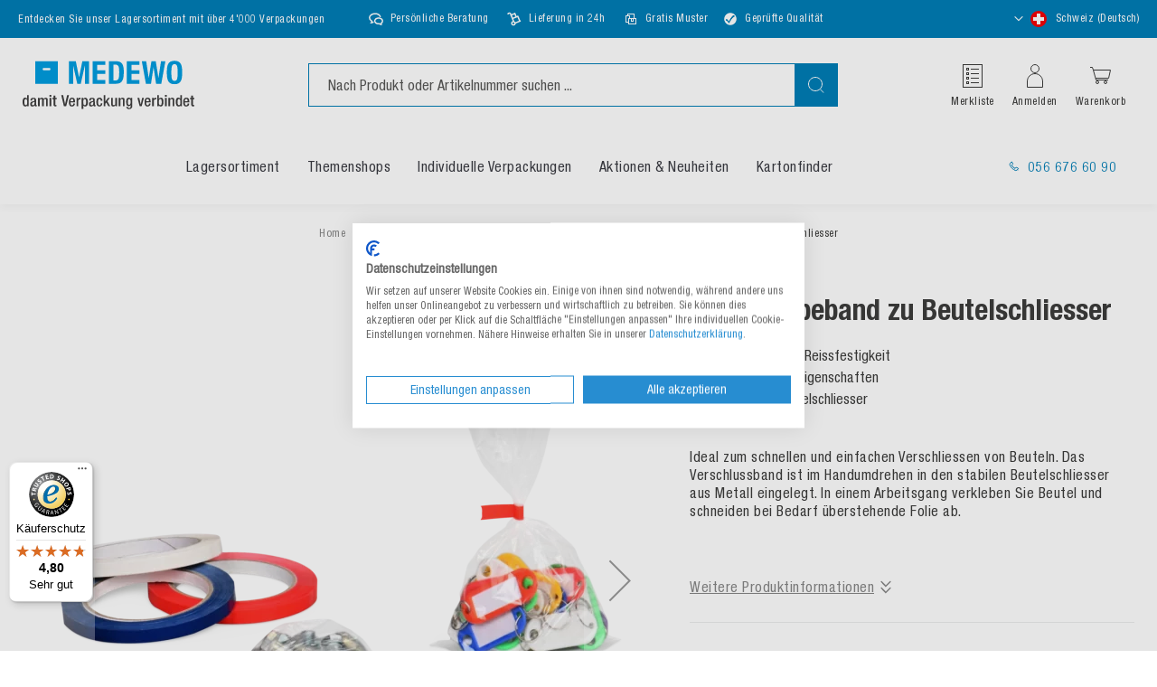

--- FILE ---
content_type: text/html; charset=UTF-8
request_url: https://www.medewo.com/ch/klebeband-zu-beutelschliesser
body_size: 42540
content:
<!doctype html>
<html lang="de">
    <head prefix="og: http://ogp.me/ns# fb: http://ogp.me/ns/fb# product: http://ogp.me/ns/product#">
        <script>
    var LOCALE = 'de\u002DCH';
    var BASE_URL = 'https\u003A\u002F\u002Fwww.medewo.com\u002Fch\u002F';
    var require = {
        'baseUrl': 'https\u003A\u002F\u002Fwww.medewo.com\u002Fch\u002Fstatic\u002Fversion1768819495\u002Ffrontend\u002FMedewo\u002Fmedewo\u002Fde_CH'
    };</script>        <meta charset="utf-8"/>
<meta name="title" content="Selbstklebeband zu Beutelschliesser online kaufen | MEDEWO"/>
<meta name="description" content="Selbstklebeband zu Beutelschliesser | PVC-Folie - hohe Reissfestigkeit ✓Sofort lieferbar"/>
<meta name="robots" content="INDEX,FOLLOW"/>
<meta name="viewport" content="width=device-width, initial-scale=1"/>
<meta name="format-detection" content="telephone=no"/>
<title>Selbstklebeband zu Beutelschliesser online kaufen | MEDEWO</title>
<link  rel="stylesheet" type="text/css"  media="all" href="https://www.medewo.com/ch/static/version1768819495/frontend/Medewo/medewo/de_CH/css/styles-m.css" />
<link  rel="stylesheet" type="text/css"  media="all" href="https://www.medewo.com/ch/static/version1768819495/frontend/Medewo/medewo/de_CH/jquery/uppy/dist/uppy-custom.css" />
<link  rel="stylesheet" type="text/css"  media="all" href="https://www.medewo.com/ch/static/version1768819495/frontend/Medewo/medewo/de_CH/Payone_Core/css/payone.css" />
<link  rel="stylesheet" type="text/css"  media="all" href="https://www.medewo.com/ch/static/version1768819495/frontend/Medewo/medewo/de_CH/mage/gallery/gallery.css" />
<link  rel="stylesheet" type="text/css"  media="screen and (min-width: 768px)" href="https://www.medewo.com/ch/static/version1768819495/frontend/Medewo/medewo/de_CH/css/styles-l.css" />
<script  type="text/javascript"  src="https://www.medewo.com/ch/static/version1768819495/frontend/Medewo/medewo/de_CH/requirejs/require.min.js"></script>
<script  type="text/javascript"  src="https://www.medewo.com/ch/static/version1768819495/frontend/Medewo/medewo/de_CH/requirejs-min-resolver.min.js"></script>
<script  type="text/javascript"  src="https://www.medewo.com/ch/static/version1768819495/frontend/Medewo/medewo/de_CH/mage/requirejs/mixins.min.js"></script>
<script  type="text/javascript"  src="https://www.medewo.com/ch/static/version1768819495/frontend/Medewo/medewo/de_CH/requirejs-config.min.js"></script>
<script  type="text/javascript"  src="https://www.medewo.com/ch/static/version1768819495/frontend/Medewo/medewo/de_CH/Smile_ElasticsuiteTracker/js/tracking.min.js"></script>
<script  type="text/javascript"  src="https://www.medewo.com/ch/static/version1768819495/frontend/Medewo/medewo/de_CH/js/slick-product-lists.min.js"></script>
<link rel="preload" as="font" crossorigin="anonymous" href="https://www.medewo.com/ch/static/version1768819495/frontend/Medewo/medewo/de_CH/fonts/helveticaneueltpro/HelveticaNeueLTPro-Cn.woff2" />
<link rel="preload" as="font" crossorigin="anonymous" href="https://www.medewo.com/ch/static/version1768819495/frontend/Medewo/medewo/de_CH/fonts/helveticaneueltpro/HelveticaNeueLTPro-BdCn.woff2" />
<link  rel="canonical" href="https://www.medewo.com/ch/klebeband-zu-beutelschliesser" />
<link  rel="icon" type="image/x-icon" href="https://www.medewo.com/ch/media/favicon/stores/7/medewo-fav.png" />
<link  rel="shortcut icon" type="image/x-icon" href="https://www.medewo.com/ch/media/favicon/stores/7/medewo-fav.png" />
<script src="https://consent.cookiefirst.com/sites/medewo.com-48cc3432-1b4d-4361-85b2-f98506329dfb/consent.js"></script>            <script type="text/x-magento-init">
        {
            "*": {
                "Magento_PageCache/js/form-key-provider": {
                    "isPaginationCacheEnabled":
                        0                }
            }
        }
    </script>
<script type="text/x-magento-init">
    {
        "*": {
            "nonceInjector": {
                "nonce": "YjNxc2lvMzBzMDcyZ3c0djE4cTR2NWo3MTFnM2F3eTE\u003D"
        }
    }
}
</script>
            <!-- GOOGLE TAG MANAGER -->
            <script type="text/x-magento-init">
            {
                "*": {
                    "Magento_GoogleTagManager/js/google-tag-manager": {
                        "isCookieRestrictionModeEnabled": 0,
                        "currentWebsite": 7,
                        "cookieName": "user_allowed_save_cookie",
                        "gtmAccountId": "GTM\u002DM2RP3GQ",
                        "storeCurrencyCode": "CHF",
                        "ordersData": [],
                        "gtmUrl": "https://sst.medewo.com/gtm.js"
                    }
                }
            }
            </script>
            <!-- END GOOGLE TAG MANAGER -->
            
<script>require(['magentoStorefrontEvents'], function (magentoStorefrontEvents) {
    if(!magentoStorefrontEvents) return;

    window.magentoStorefrontEvents = magentoStorefrontEvents;
    magentoStorefrontEvents.context.setStorefrontInstance(
        {"storeUrl":"https:\/\/www.medewo.com\/ch\/","websiteId":7,"websiteCode":"website_medewo_ch","storeId":8,"storeCode":"website_group_medewo_ch","storeViewId":7,"storeViewCode":"medewo_ch","websiteName":"MEDEWO CH","storeName":"medewo.com\/ch","storeViewName":"MEDEWO CH-DE","baseCurrencyCode":"CHF","storeViewCurrencyCode":"CHF","catalogExtensionVersion":"103.4.14","environmentId":"14afe6a7-76f9-4c7c-b904-b74d05635612","environment":"Production","storefrontTemplate":"Luma"}
    );
    magentoStorefrontEvents.context.setMagentoExtension({
        magentoExtensionVersion: "8.0.1",
    });
    magentoStorefrontEvents.context.setDataServicesExtension({
        version: "8.0.1",
    });
    magentoStorefrontEvents.context.setPage({
        pageType: "Default"
    });
    magentoStorefrontEvents.context.setContext("pageExtended", {
        action: "page-view"
    });
    
});</script><script type="text/x-magento-init">
    {
        "*": {
            "dataServicesBase": {
                "isCookieRestrictionModeEnabled": 0,
                "isEnabled": 1            },
            "magentoStorefrontEventCollector": {}
        }
    }
</script>
            <link rel="alternate"
              hreflang="de-ch"
              href="https://www.medewo.com/ch/klebeband-zu-beutelschliesser" />
            <link rel="alternate"
              hreflang="fr-ch"
              href="https://www.medewo.com/ch-fr/klebeband-zu-beutelschliesser" />
            <link rel="alternate"
              hreflang="de-de"
              href="https://www.medewo.com/de/klebeband-zu-beutelschliesser" />
            <link rel="alternate"
              hreflang="de-at"
              href="https://www.medewo.com/at/klebeband-zu-beutelschliesser" />
                <link rel="alternate" hreflang="x-default" href="https://www.medewo.com/de/klebeband-zu-beutelschliesser" />
    <script type="text&#x2F;javascript" src="" defer="defer">
</script>

        <script type="text&#x2F;javascript">var script = document.createElement('script');
script.src = 'https://integrations.etrusted.com/applications/widget.js/v2';
script.async = true;
script.defer = true;
document.head.appendChild(script);</script>
<meta property="og:type" content="product"/>
<meta property="og:title"
      content="Selbstklebeband&#x20;zu&#x20;Beutelschliesser"/>
<meta property="og:image"
      content="https://www.medewo.com/ch/media/catalog/product/cache/ce1beac10948fa1373f5f86766813f28/1/3/131b05-l_hb.png"/>
<meta property="og:description"
      content=""/>
<meta property="og:url" content="https://www.medewo.com/ch/klebeband-zu-beutelschliesser"/>
    <meta property="product:price:amount" content="2.37"/>
    <meta property="product:price:currency"
      content="CHF"/>


<link rel="preload" as="image" href="https://www.medewo.com/ch/media/catalog/product/cache/25501e55cadf995bfd05d1cb20ef8a9e/1/3/131b05-l_hb.png"/>
    </head>
    <body data-container="body"
          data-mage-init='{"loaderAjax": {}, "loader": { "icon": "https://www.medewo.com/ch/static/version1768819495/frontend/Medewo/medewo/de_CH/images/loader-2.gif"}}'
        class="medewo_ch page-product-grouped catalog-product-view product-klebeband-zu-beutelschliesser page-layout-1column" id="html-body" itemtype="http://schema.org/Product" itemscope="itemscope"> <script type="text/x-magento-init">
    {
        "*": {
            "Magento_PageBuilder/js/widget-initializer": {
                "config": {"[data-content-type=\"slider\"][data-appearance=\"default\"]":{"Magento_PageBuilder\/js\/content-type\/slider\/appearance\/default\/widget":false},"[data-content-type=\"map\"]":{"Magento_PageBuilder\/js\/content-type\/map\/appearance\/default\/widget":false},"[data-content-type=\"row\"]":{"Magento_PageBuilder\/js\/content-type\/row\/appearance\/default\/widget":false},"[data-content-type=\"tabs\"]":{"Magento_PageBuilder\/js\/content-type\/tabs\/appearance\/default\/widget":false},"[data-content-type=\"slide\"]":{"Magento_PageBuilder\/js\/content-type\/slide\/appearance\/default\/widget":{"buttonSelector":".pagebuilder-slide-button","showOverlay":"hover","dataRole":"slide"}},"[data-content-type=\"banner\"]":{"Magento_PageBuilder\/js\/content-type\/banner\/appearance\/default\/widget":{"buttonSelector":".pagebuilder-banner-button","showOverlay":"hover","dataRole":"banner"}},"[data-content-type=\"buttons\"]":{"Magento_PageBuilder\/js\/content-type\/buttons\/appearance\/inline\/widget":false},"[data-content-type=\"products\"][data-appearance=\"carousel\"]":{"Magento_PageBuilder\/js\/content-type\/products\/appearance\/carousel\/widget":false},"[data-content-type=\"product_recommendations\"]":{"Magento_PageBuilderProductRecommendations\/js\/content-type\/product-recommendations\/appearance\/default\/widget":false},"[data-content-type=\"actiontiles\"]":{"Team23_PageBuilderActionTiles\/js\/content-type\/actiontiles\/appearance\/default\/widget":false},"[data-content-type=\"button-item\"]":{"Team23_PageBuilderButtons\/js\/content-type\/button-item\/appearance\/default\/widget":false},"[data-content-type=\"categoryteaser\"]":{"Team23_PageBuilderCategoryTeaser\/js\/content-type\/categoryteaser\/appearance\/default\/widget":false},"[data-content-type=\"contactbox\"]":{"Team23_PageBuilderContactBox\/js\/content-type\/contactbox\/appearance\/default\/widget":false},"[data-content-type=\"cross-sell-products\"][data-appearance=\"carousel\"]":{"Magento_PageBuilder\/js\/content-type\/products\/appearance\/carousel\/widget":false},"[data-content-type=\"heroheaderslider\"]":{"Team23_PageBuilderHeroHeaderSlider\/js\/content-type\/heroheaderslider\/appearance\/default\/widget":false},"[data-content-type=\"heroheaderslide\"]":{"Team23_PageBuilderHeroHeaderSlider\/js\/content-type\/heroheaderslide\/appearance\/default\/widget":{"buttonSelector":".pagebuilder-heroheaderslide-button","showOverlay":"hover","dataRole":"heroheaderslide"}},"[data-content-type=\"hintbox\"]":{"Team23_PageBuilderHintbox\/js\/content-type\/hintbox\/appearance\/default\/widget":false},"[data-content-type=\"iconteaser\"]":{"Team23_PageBuilderIconTeaser\/js\/content-type\/iconteaser\/appearance\/default\/widget":false},"[data-content-type=\"newsletterbox\"]":{"Team23_PageBuilderNewsletterBox\/js\/content-type\/newsletterbox\/appearance\/default\/widget":false},"[data-content-type=\"referenceslider\"]":{"Team23_PageBuilderReferenceSlider\/js\/content-type\/referenceslider\/appearance\/default\/widget":false},"[data-content-type=\"referenceslide\"]":{"Team23_PageBuilderReferenceSlider\/js\/content-type\/referenceslide\/appearance\/default\/widget":{"buttonSelector":".pagebuilder-referenceslide-button","showOverlay":"hover","dataRole":"referenceslide"}},"[data-content-type=\"accordion\"]":{"Team23_PageBuilderScrollImage\/js\/content-type\/scrollimage\/appearance\/default\/widget":false},"[data-content-type=\"stepslider\"]":{"Team23_PageBuilderStepSlider\/js\/content-type\/stepslider\/appearance\/default\/widget":false},"[data-content-type=\"stepslide\"]":{"Team23_PageBuilderStepSlider\/js\/content-type\/stepslide\/appearance\/default\/widget":{"buttonSelector":".pagebuilder-stepslide-button","showOverlay":"hover","dataRole":"stepslide"}},"[data-content-type=\"tableofcontents\"]":{"Team23_PageBuilderTableOfContents\/js\/content-type\/tableofcontents\/appearance\/default\/widget":false},"[data-content-type=\"testimonialslider\"]":{"Team23_PageBuilderTestimonialSlider\/js\/content-type\/testimonialslider\/appearance\/default\/widget":false},"[data-content-type=\"testimonialslide\"]":{"Team23_PageBuilderTestimonialSlider\/js\/content-type\/testimonialslide\/appearance\/default\/widget":{"buttonSelector":".pagebuilder-testimonialslide-button","showOverlay":"hover","dataRole":"testimonialslide"}},"[data-content-type=\"video\"]":{"Team23_PageBuilderVideos\/js\/content-type\/video\/appearance\/default\/widget":false}},
                "breakpoints": {"desktop":{"label":"Desktop","stage":true,"default":true,"class":"desktop-switcher","icon":"Magento_PageBuilder::css\/images\/switcher\/switcher-desktop.svg","conditions":{"min-width":"1024px"},"options":{"products":{"default":{"slidesToShow":"4","slidesToScroll":"1"}}}},"tablet":{"conditions":{"max-width":"1024px","min-width":"768px"},"options":{"products":{"default":{"slidesToShow":"3","slidesToScroll":"1"},"continuous":{"slidesToShow":"3","slidesToScroll":"1"}}}},"mobile":{"label":"Mobile","stage":true,"class":"mobile-switcher","icon":"Magento_PageBuilder::css\/images\/switcher\/switcher-mobile.svg","media":"only screen and (max-width: 768px)","conditions":{"max-width":"768px","min-width":"500px"},"options":{"products":{"default":{"slidesToShow":"3","slidesToScroll":"1"}}}},"mobile-small":{"conditions":{"max-width":"500px"},"options":{"products":{"default":{"slidesToShow":"2","slidesToScroll":"1"},"continuous":{"slidesToShow":"2","slidesToScroll":"1"}}}}}            }
        }
    }
</script> <div
            class="ambanners ambanner-10"
        data-position="10"
        data-bannerid=""
        data-role="amasty-banner-container"
></div> <div class="cookie-status-message" id="cookie-status"> The store will not work correctly when cookies are disabled.</div> <script type="text&#x2F;javascript">document.querySelector("#cookie-status").style.display = "none";</script> <script type="text/x-magento-init">
    {
        "*": {
            "cookieStatus": {}
        }
    }
</script> <script type="text/x-magento-init">
    {
        "*": {
            "mage/cookies": {
                "expires": null,
                "path": "\u002F",
                "domain": ".www.medewo.com",
                "secure": true,
                "lifetime": "3600"
            }
        }
    }
</script> <noscript>
        <div class="message global noscript">
            <div class="content">
                <p>
                    <strong>JavaScript scheint in Ihrem Browser deaktiviert zu sein.</strong>
                    <span>
                        Um unsere Website in bester Weise zu erfahren, aktivieren Sie Javascript in Ihrem Browser.                    </span>
                </p>
            </div>
        </div>
    </noscript> <script>
    window.cookiesConfig = window.cookiesConfig || {};
    window.cookiesConfig.secure = true;
</script><script>    require.config({
        map: {
            '*': {
                wysiwygAdapter: 'mage/adminhtml/wysiwyg/tiny_mce/tinymceAdapter'
            }
        }
    });</script><script>    require.config({
        paths: {
            googleMaps: 'https\u003A\u002F\u002Fmaps.googleapis.com\u002Fmaps\u002Fapi\u002Fjs\u003Fv\u003D3.53\u0026key\u003DAIzaSyC0weX3uCqeyAXQkJrwOd4eTlOCXWj2qnY'
        },
        config: {
            'Magento_PageBuilder/js/utils/map': {
                style: '',
            },
            'Magento_PageBuilder/js/content-type/map/preview': {
                apiKey: 'AIzaSyC0weX3uCqeyAXQkJrwOd4eTlOCXWj2qnY',
                apiKeyErrorMessage: 'You\u0020must\u0020provide\u0020a\u0020valid\u0020\u003Ca\u0020href\u003D\u0027https\u003A\u002F\u002Fwww.medewo.com\u002Fch\u002Fadminhtml\u002Fsystem_config\u002Fedit\u002Fsection\u002Fcms\u002F\u0023cms_pagebuilder\u0027\u0020target\u003D\u0027_blank\u0027\u003EGoogle\u0020Maps\u0020API\u0020key\u003C\u002Fa\u003E\u0020to\u0020use\u0020a\u0020map.'
            },
            'Magento_PageBuilder/js/form/element/map': {
                apiKey: 'AIzaSyC0weX3uCqeyAXQkJrwOd4eTlOCXWj2qnY',
                apiKeyErrorMessage: 'You\u0020must\u0020provide\u0020a\u0020valid\u0020\u003Ca\u0020href\u003D\u0027https\u003A\u002F\u002Fwww.medewo.com\u002Fch\u002Fadminhtml\u002Fsystem_config\u002Fedit\u002Fsection\u002Fcms\u002F\u0023cms_pagebuilder\u0027\u0020target\u003D\u0027_blank\u0027\u003EGoogle\u0020Maps\u0020API\u0020key\u003C\u002Fa\u003E\u0020to\u0020use\u0020a\u0020map.'
            },
        }
    });</script><script>
    require.config({
        shim: {
            'Magento_PageBuilder/js/utils/map': {
                deps: ['googleMaps']
            }
        }
    });</script> <!-- GOOGLE TAG MANAGER --> <noscript>
        <iframe src="https://www.googletagmanager.com/ns.html?id=GTM-M2RP3GQ"
                height="0" width="0" style="display:none;visibility:hidden"></iframe>
    </noscript> <!-- END GOOGLE TAG MANAGER --> <script type="text/x-magento-init">
    {
        "*": {
            "Magento_GoogleTagManager/js/google-tag-manager-cart": {
                "blockNames": ["category.products.list","product.info.upsell","catalog.product.related","checkout.cart.crosssell","search_result_list"],
                "cookieAddToCart": "add_to_cart",
                "cookieRemoveFromCart":
                    "remove_from_cart",
                "advancedAddToCart": "add_to_cart_advanced"
            }
        }
    }
</script> <div data-bind="scope: 'add_to_requisition_popup'"> <!-- ko template: getTemplate() --><!-- /ko --> </div> <script type="text/x-magento-init">
    {
        "*": {
            "Magento_Ui/js/core/app": {
                "components": {
                    "add_to_requisition_popup": {
                        "component": "Magento_RequisitionList/js/requisition/list/edit/modal",
                        "options": {
                            "title": "Merkliste erstellen"
                        },
                        "children": {
                            "form": {
                                "component": "Magento_RequisitionList/js/requisition/list/edit/form",
                                "template": "Magento_RequisitionList/requisition-list/form"
                            }
                        }
                    }
                }
            }
        }
    }
</script> <div class="page-wrapper"> <script>
    require(['magentoStorefrontEvents'], function (magentoStorefrontEvents) {
        magentoStorefrontEvents?.context?.setContext("recsContext", {
            alternateEnvironmentId: ""
        });
    });
</script> <script type="text/x-magento-init">
        {
            "*": {
                "Magento_ProductRecommendationsLayout/js/recsFetcher": {}
            }
        }
</script> <header class="page-header"><div class="booster-bar">
</div><div class="panel wrapper"><div class="panel header"><div data-content-type="html" data-appearance="default" data-element="main" data-decoded="true"><ul class="mvp-bar-benefits mvp-bar-benefits-left">
    <li class="mvp-item">
        <span>Entdecken Sie unser Lagersortiment mit über 4'000 Verpackungen</span>
    </li>
</ul> </div><div data-content-type="html" data-appearance="default" data-element="main" data-decoded="true"><ul class="mvp-bar-benefits mvp-bar-benefits-center">
    <li class="mvp-item consultation">
        <span>Persönliche Beratung</span>
    </li>
    <li class="mvp-item schedule">
        <span>Lieferung in 24h</span>
    </li>
    <li class="mvp-item sample">
        <span>Gratis Muster</span>
    </li>
    <li class="mvp-item">
    <img style="margin-left:-3px!important;" src="https://www.medewo.com/media/icons/qualitaet_icon.png" alt="Icon Qualität" decoding="async" loading="lazy" align=left hspace=8; align=right hspace=20 />
        <span style="margin-top: -1px">Geprüfte Qualität</span>
    </li>
</ul> </div><ul class="header links"><li class="link requisition">
    <a href="https://www.medewo.com/ch/requisition_list/requisition/index/">
        Merkliste    </a>
</li>

<script type="text/x-magento-init">
    {
        "*": {
            "Magento_Ui/js/core/app": {
                "components": {
                    "requisition": {
                        "component": "Magento_RequisitionList/js/requisition"
                    }
                }
            }
        }
    }
</script>

<li class="link phone">
    <a href="tel:&#x2B;41566766090">
        056 676 60 90    </a>
</li>
<li class="store-switcher-item">
    <div class="switcher store switcher-store" id="switcher-store">
        <strong class="label switcher-label"><span>Store auswählen</span></strong>
        <div class="actions dropdown options switcher-options">
                                                                                                                                                                                                                        <div class="action toggle switcher-trigger"
                         role="button"
                         tabindex="0"
                         data-mage-init='{"dropdown":{}}'
                         data-toggle="dropdown"
                         data-trigger-keypress-button="true"
                         id="switcher-store-trigger">
                        <strong class="country-current">
                                                                                        <span class="country-icon country-ch">
                                    <?xml version="1.0" encoding="UTF-8"?>
<svg width="18px" height="18px" viewBox="0 0 18 18" version="1.1" xmlns="http://www.w3.org/2000/svg" xmlns:xlink="http://www.w3.org/1999/xlink">
    <title>switzerland</title>
    <g id="switzerland" stroke="none" stroke-width="1" fill="none" fill-rule="evenodd">
        <rect id="Rectangle" fill="#F40106" x="0" y="0" width="18" height="18"></rect>
        <rect id="Rectangle" fill="#FFFFFF" transform="translate(9.000000, 9.000000) rotate(-180.000000) translate(-9.000000, -9.000000) " x="7" y="3" width="4" height="12"></rect>
        <rect id="Rectangle" fill="#FFFFFF" transform="translate(9.000000, 9.000000) rotate(-90.000000) translate(-9.000000, -9.000000) " x="7" y="3" width="4" height="12"></rect>
    </g>
</svg>
                                </span>
                                                        <span class="country-title">
                                Schweiz                                                                    (Deutsch)
                                                            </span>
                        </strong>
                    </div>
                                                                                                <ul class="dropdown switcher-dropdown" data-target="dropdown">
                                                                                                        <li class="switcher-option view">
                                                                                                                                                <a href='https://www.medewo.com/de/klebeband-zu-beutelschliesser'>
                                                                                            <span class="country-icon country-de">
                                                    <?xml version="1.0" encoding="UTF-8"?>
<svg width="27px" height="18px" viewBox="0 0 27 18" version="1.1" xmlns="http://www.w3.org/2000/svg" xmlns:xlink="http://www.w3.org/1999/xlink">
    <title>germany</title>
    <g id="germany" stroke="none" stroke-width="1" fill="none" fill-rule="evenodd">
        <rect id="Rectangle" fill="#000000" x="0" y="0" width="27" height="6"></rect>
        <rect id="Rectangle" fill="#DD0000" x="0" y="6" width="27" height="6"></rect>
        <rect id="Rectangle" fill="#FFCE00" x="0" y="12" width="27" height="6"></rect>
    </g>
</svg>
                                                </span>
                                                                                        <span class="country-title">
                                                Deutschland                                            </span>
                                        </a>
                                                                                                </li>
                                                                                                                                                                                                            <li class="switcher-option view">
                                                                                                                                                <a href='https://www.medewo.com/at/klebeband-zu-beutelschliesser'>
                                                                                            <span class="country-icon country-at">
                                                    <?xml version="1.0" encoding="UTF-8"?>
<svg width="27px" height="18px" viewBox="0 0 27 18" version="1.1" xmlns="http://www.w3.org/2000/svg" xmlns:xlink="http://www.w3.org/1999/xlink">
    <title>austria</title>
    <g id="austria" stroke="none" stroke-width="1" fill="none" fill-rule="evenodd">
        <rect id="Rectangle" fill="#DD0000" x="0" y="0" width="27" height="6"></rect>
        <rect id="Rectangle" fill="#FFFFFF" x="0" y="6" width="27" height="6"></rect>
        <rect id="Rectangle" fill="#DD0000" x="0" y="12" width="27" height="6"></rect>
    </g>
</svg>
                                                </span>
                                                                                        <span class="country-title">
                                                Österreich                                            </span>
                                        </a>
                                                                                                </li>
                                                                                                                                                                                                                                                                            <li class="view-medewo_ch switcher-option">                                    <a href="https://www.medewo.com/ch/klebeband-zu-beutelschliesser">
                                                                                    <span class="country-icon country-ch">
                                                <?xml version="1.0" encoding="UTF-8"?>
<svg width="18px" height="18px" viewBox="0 0 18 18" version="1.1" xmlns="http://www.w3.org/2000/svg" xmlns:xlink="http://www.w3.org/1999/xlink">
    <title>switzerland</title>
    <g id="switzerland" stroke="none" stroke-width="1" fill="none" fill-rule="evenodd">
        <rect id="Rectangle" fill="#F40106" x="0" y="0" width="18" height="18"></rect>
        <rect id="Rectangle" fill="#FFFFFF" transform="translate(9.000000, 9.000000) rotate(-180.000000) translate(-9.000000, -9.000000) " x="7" y="3" width="4" height="12"></rect>
        <rect id="Rectangle" fill="#FFFFFF" transform="translate(9.000000, 9.000000) rotate(-90.000000) translate(-9.000000, -9.000000) " x="7" y="3" width="4" height="12"></rect>
    </g>
</svg>
                                            </span>
                                                                                <span class="country-title">
                                            Schweiz (Deutsch)                                        </span>
                                    </a>
                                </li>
                                                                                            <li class="view-medewo_ch_fr switcher-option">                                    <a href="https://www.medewo.com/ch-fr/klebeband-zu-beutelschliesser">
                                                                                    <span class="country-icon country-ch">
                                                <?xml version="1.0" encoding="UTF-8"?>
<svg width="18px" height="18px" viewBox="0 0 18 18" version="1.1" xmlns="http://www.w3.org/2000/svg" xmlns:xlink="http://www.w3.org/1999/xlink">
    <title>switzerland</title>
    <g id="switzerland" stroke="none" stroke-width="1" fill="none" fill-rule="evenodd">
        <rect id="Rectangle" fill="#F40106" x="0" y="0" width="18" height="18"></rect>
        <rect id="Rectangle" fill="#FFFFFF" transform="translate(9.000000, 9.000000) rotate(-180.000000) translate(-9.000000, -9.000000) " x="7" y="3" width="4" height="12"></rect>
        <rect id="Rectangle" fill="#FFFFFF" transform="translate(9.000000, 9.000000) rotate(-90.000000) translate(-9.000000, -9.000000) " x="7" y="3" width="4" height="12"></rect>
    </g>
</svg>
                                            </span>
                                                                                <span class="country-title">
                                            Schweiz (français)                                        </span>
                                    </a>
                                </li>
                                                                                                                                                                            </ul>
        </div>
    </div>
</li>
</ul></div></div><div class="header content"><a
    class="logo"
    href="https://www.medewo.com/ch/"
    title="medewo&#x20;logo"
    aria-label="store logo">
    <img src="https://www.medewo.com/ch/media/logo/stores/7/medewo-logo-de.svg"
         title="medewo&#x20;logo"
         alt="medewo&#x20;logo"
                            />
</a>
<div class="search-holder">

<div class="block block-search">
    <div class="block block-title">
        <strong>Suche</strong>
    </div>

    <div class="block block-content">
        <form
            id="minisearch-form-top-search"
            class="form minisearch"
            action="https://www.medewo.com/ch/catalogsearch/result/"
            method="get"
        >
            <div class="field search">
                <label class="label" for="minisearch-input-top-search" data-role="minisearch-label">
                    <span>Suche</span>
                </label>

                <div class="control">
                    <input
                        id="minisearch-input-top-search"
                        type="text"
                        name="q"
                        value=""
                        placeholder="Nach Produkt oder Artikelnummer suchen ..."
                        class="input-text"
                        maxlength="128"
                        role="combobox"
                        aria-haspopup="false"
                        aria-autocomplete="both"
                        aria-expanded="false"
                        autocomplete="off"
                        data-block="autocomplete-form"
                        data-mage-init="&#x7B;&quot;quickSearch&quot;&#x3A;&#x7B;&quot;formSelector&quot;&#x3A;&quot;&#x23;minisearch-form-top-search&quot;,&quot;url&quot;&#x3A;&quot;https&#x3A;&#x5C;&#x2F;&#x5C;&#x2F;www.medewo.com&#x5C;&#x2F;ch&#x5C;&#x2F;search&#x5C;&#x2F;ajax&#x5C;&#x2F;suggest&#x5C;&#x2F;&quot;,&quot;destinationSelector&quot;&#x3A;&quot;&#x23;minisearch-autocomplete-top-search&quot;,&quot;templates&quot;&#x3A;&#x7B;&quot;term&quot;&#x3A;&#x7B;&quot;title&quot;&#x3A;&quot;Suchbegriffe&quot;,&quot;template&quot;&#x3A;&quot;Smile_ElasticsuiteCore&#x5C;&#x2F;autocomplete&#x5C;&#x2F;term&quot;&#x7D;,&quot;product&quot;&#x3A;&#x7B;&quot;title&quot;&#x3A;&quot;Produkte&quot;,&quot;template&quot;&#x3A;&quot;Smile_ElasticsuiteCatalog&#x5C;&#x2F;autocomplete&#x5C;&#x2F;product&quot;&#x7D;,&quot;category&quot;&#x3A;&#x7B;&quot;title&quot;&#x3A;&quot;Kategorien&quot;,&quot;template&quot;&#x3A;&quot;Smile_ElasticsuiteCatalog&#x5C;&#x2F;autocomplete&#x5C;&#x2F;category&quot;&#x7D;,&quot;product_attribute&quot;&#x3A;&#x7B;&quot;title&quot;&#x3A;&quot;Attribute&quot;,&quot;template&quot;&#x3A;&quot;Smile_ElasticsuiteCatalog&#x5C;&#x2F;autocomplete&#x5C;&#x2F;product-attribute&quot;,&quot;titleRenderer&quot;&#x3A;&quot;Smile_ElasticsuiteCatalog&#x5C;&#x2F;js&#x5C;&#x2F;autocomplete&#x5C;&#x2F;product-attribute&quot;&#x7D;,&quot;wordpress_post&quot;&#x3A;&#x7B;&quot;title&quot;&#x3A;&quot;Blog&#x20;posts&quot;,&quot;template&quot;&#x3A;&quot;Medewo_WordpressElasticIndexer&#x5C;&#x2F;autocomplete&#x5C;&#x2F;post&quot;&#x7D;,&quot;specialproduct&quot;&#x3A;&#x7B;&quot;title&quot;&#x3A;&quot;Individualisierbare&#x20;Produkte&quot;,&quot;template&quot;&#x3A;&quot;Medewo_AutocompleteSpecialProduct&#x5C;&#x2F;autocomplete&#x5C;&#x2F;specialproduct&quot;&#x7D;,&quot;cms_page&quot;&#x3A;&#x7B;&quot;title&quot;&#x3A;&quot;Cms&#x20;page&quot;,&quot;template&quot;&#x3A;&quot;Smile_ElasticsuiteCms&#x5C;&#x2F;autocomplete&#x5C;&#x2F;cms&quot;&#x7D;&#x7D;,&quot;priceFormat&quot;&#x3A;&#x7B;&quot;pattern&quot;&#x3A;&quot;CHF&#x5C;u00a0&#x25;s&quot;,&quot;precision&quot;&#x3A;2,&quot;requiredPrecision&quot;&#x3A;2,&quot;decimalSymbol&quot;&#x3A;&quot;.&quot;,&quot;groupSymbol&quot;&#x3A;&quot;&#x5C;u2019&quot;,&quot;groupLength&quot;&#x3A;3,&quot;integerRequired&quot;&#x3A;false&#x7D;,&quot;minSearchLength&quot;&#x3A;&quot;2&quot;&#x7D;&#x7D;"
                    />

                    <div id="minisearch-autocomplete-top-search" class="search-autocomplete"></div>

                                    </div>
            </div>

            <div class="actions">
                <button
                    type="submit"
                    title="Suche"
                    class="action search"
                >
                    <span>Suche</span>
                </button>
            </div>
        </form>
    </div>
</div>
</div><ul class="header-actions-holder"><li class="link requisition">
    <a href="https://www.medewo.com/ch/requisition_list/requisition/index/">
        Merkliste    </a>
</li>

<script type="text/x-magento-init">
    {
        "*": {
            "Magento_Ui/js/core/app": {
                "components": {
                    "requisition": {
                        "component": "Magento_RequisitionList/js/requisition"
                    }
                }
            }
        }
    }
</script>

    <li class="link authorization-link" data-label="oder">
        <a href="https://www.medewo.com/ch/customer/account/login/referer/aHR0cHM6Ly93d3cubWVkZXdvLmNvbS9jaC9rbGViZWJhbmQtenUtYmV1dGVsc2NobGllc3Nlcg~~/"            >Anmelden</a>
    </li>


<li id="custom-sliding-cart" class="link minicart-wrapper">
    <div data-block="minicart" class="minicart-wrapper">
        <a class="action showcart" href="https://www.medewo.com/ch/checkout/cart/"
           data-bind="scope: 'minicart_content'">
                        <span class="info-text">Warenkorb</span>
                        <span class="counter qty empty"
                  data-bind="css: { empty: !!getCartParam('summary_count') == false }, blockLoader: isLoading">
                <span class="counter-number"><!-- ko text: getCartParam('summary_count') --><!-- /ko --></span>
                <span class="counter-label">
                <!-- ko if: getCartParam('summary_count') -->
                    <!-- ko text: getCartParam('summary_count') --><!-- /ko -->
                    <!-- ko i18n: 'items' --><!-- /ko -->
                <!-- /ko -->
                </span>
            </span>
        </a>
                    <div id="sliding-cart">
                <div class="block block-minicart"
                     data-role="dropdownDialog"
                     data-mage-init='{"dropdownDialog":{
                        "appendTo":"[data-block=minicart]",
                        "triggerTarget":".showcart",
                        "timeout": "2000",
                        "closeOnMouseLeave": false,
                        "closeOnEscape": true,
                        "triggerClass":"active",
                        "parentClass":"active",
                        "buttons":[]}}'>
                    <div id="minicart-content-wrapper" data-bind="scope: 'minicart_content'">
                        <!-- ko template: getTemplate() --><!-- /ko -->
                        <div class="empty-cart-block" >
                            <style>#html-body [data-pb-style=G6P47CK],#html-body [data-pb-style=JMJ2FMK]{background-position:left top;background-size:cover;background-repeat:no-repeat;background-attachment:scroll}#html-body [data-pb-style=G6P47CK]{justify-content:flex-start;display:flex;flex-direction:column;background-color:#e0d5c7}#html-body [data-pb-style=JMJ2FMK]{align-self:stretch}#html-body [data-pb-style=RG214WM]{display:flex;width:100%}#html-body [data-pb-style=NAGWAFR]{justify-content:flex-start;display:flex;flex-direction:column;width:calc(100% - 20px);margin-left:10px;margin-right:10px}#html-body [data-pb-style=NAGWAFR],#html-body [data-pb-style=XNAYR5H]{background-position:left top;background-size:cover;background-repeat:no-repeat;background-attachment:scroll;align-self:stretch}#html-body [data-pb-style=H8E9391]{display:flex;width:100%}#html-body [data-pb-style=XM79QWE]{justify-content:flex-start;display:flex;flex-direction:column;background-position:left top;background-size:cover;background-repeat:no-repeat;background-attachment:scroll;width:calc(58.3333% - 20px);margin-left:10px;margin-right:10px;align-self:stretch}#html-body [data-pb-style=FSRA214]{border-style:none}#html-body [data-pb-style=LW0GBB4],#html-body [data-pb-style=QESEPSQ]{max-width:100%;height:auto}#html-body [data-pb-style=KDE7918]{justify-content:flex-start;display:flex;flex-direction:column;background-position:left top;background-size:cover;background-repeat:no-repeat;background-attachment:scroll;width:41.6667%;align-self:center}#html-body [data-pb-style=D21XYRH]{text-align:center}#html-body [data-pb-style=OT9RDVX]{display:inline-block}#html-body [data-pb-style=XXFEMPX]{text-align:center}#html-body [data-pb-style=KN7MLBL],#html-body [data-pb-style=WT7S4QQ]{background-position:left top;background-size:cover;background-repeat:no-repeat;background-attachment:scroll}#html-body [data-pb-style=WT7S4QQ]{justify-content:flex-start;display:flex;flex-direction:column}#html-body [data-pb-style=KN7MLBL]{align-self:stretch}#html-body [data-pb-style=H1JAMDK]{display:flex;width:100%}#html-body [data-pb-style=ONOR5LO]{justify-content:flex-start;display:flex;flex-direction:column;background-position:left top;background-size:cover;background-repeat:no-repeat;background-attachment:scroll;width:100%;align-self:stretch}@media only screen and (max-width: 768px) { #html-body [data-pb-style=FSRA214]{border-style:none} }</style><div data-content-type="row" data-appearance="contained" data-element="main"><div data-enable-parallax="0" data-parallax-speed="0.5" data-background-images="{}" data-background-type="image" data-video-loop="true" data-video-play-only-visible="true" data-video-lazy-load="true" data-video-fallback-src="" data-element="inner" data-pb-style="G6P47CK"><div data-content-type="margin_element" data-appearance="default" data-element="main"><div class="size-desktop"><div class="desktop-size-xs" data-element="size_desktop"></div></div><div class="size-mobile"><div class="mobile-size-xs" data-element="size_mobile"></div></div></div><div class="pagebuilder-column-group" data-background-images="{}" data-content-type="column-group" data-appearance="default" data-grid-size="12" data-element="main" data-pb-style="JMJ2FMK"><div class="pagebuilder-column-line" data-content-type="column-line" data-element="main" data-pb-style="RG214WM"><div class="pagebuilder-column" data-content-type="column" data-appearance="full-height" data-background-images="{}" data-element="main" data-pb-style="NAGWAFR"><div data-content-type="text" data-appearance="default" data-element="main"><p><strong>Schnell &amp; einfach: unser Kartonfinder</strong></p>
<p>Einfach gew&uuml;nschte L&auml;nge, Breite sowie H&ouml;he eingeben und los geht's:&nbsp;</p></div></div></div></div><div class="pagebuilder-column-group" data-background-images="{}" data-content-type="column-group" data-appearance="default" data-grid-size="12" data-element="main" data-pb-style="XNAYR5H"><div class="pagebuilder-column-line" data-content-type="column-line" data-element="main" data-pb-style="H8E9391"><div class="pagebuilder-column" data-content-type="column" data-appearance="full-height" data-background-images="{}" data-element="main" data-pb-style="XM79QWE"><figure data-content-type="image" data-appearance="full-width" data-element="main" data-pb-style="FSRA214">    <picture>
                    <source type="image/avif" data-srcset="
            https://www.medewo.com/ch/media/opti_image/avif/wysiwyg/medewo/kartonfinder/karton-mit-massen.avif">
        
                    <source type="image/webp" data-srcset="
            https://www.medewo.com/ch/media/opti_image/webp/wysiwyg/medewo/kartonfinder/karton-mit-massen.webp">
        
        <source type="image/png"
        data-srcset="
        https://www.medewo.com/ch/media/wysiwyg/medewo/kartonfinder/karton-mit-massen.png">

        <img data-src="https://www.medewo.com/ch/media/wysiwyg/medewo/kartonfinder/karton-mit-massen.png" class="pagebuilder-mobile-hidden lazyload" src="[data-uri]" alt="Karton mit Maßen" decoding="async" loading="lazy" title="" data-element="desktop_image" data-pb-style="QESEPSQ"  width="400"  height="225"  loading="lazy" />    </picture>

    <picture>
                    <source type="image/avif" data-srcset="
            https://www.medewo.com/ch/media/opti_image/avif/wysiwyg/medewo/kartonfinder/karton-mit-massen.avif">
        
                    <source type="image/webp" data-srcset="
            https://www.medewo.com/ch/media/opti_image/webp/wysiwyg/medewo/kartonfinder/karton-mit-massen.webp">
        
        <source type="image/png"
        data-srcset="
        https://www.medewo.com/ch/media/wysiwyg/medewo/kartonfinder/karton-mit-massen.png">

        <img data-src="https://www.medewo.com/ch/media/wysiwyg/medewo/kartonfinder/karton-mit-massen.png" class="pagebuilder-mobile-only lazyload" src="[data-uri]" alt="Karton mit Maßen" decoding="async" loading="lazy" title="" data-element="mobile_image" data-pb-style="LW0GBB4"  width="400"  height="225"  loading="lazy" />    </picture>

</figure></div><div class="pagebuilder-column" data-content-type="column" data-appearance="align-center" data-background-images="{}" data-element="main" data-pb-style="KDE7918"><div data-content-type="buttons" data-appearance="inline" data-same-width="false" data-element="main" data-pb-style="D21XYRH"><div data-content-type="button-item" data-appearance="default" data-element="main" data-pb-style="OT9RDVX"><a class="button primary" href="https://www.medewo.com/ch/cartonfinder/finder" target="" data-link-type="default" data-button-appearance="filled" data-button-icon="none" data-element="link" data-pb-style="XXFEMPX"><span data-element="link_text">Zum &laquo;Kartonfinder&raquo;</span></a></div></div></div></div></div><div data-content-type="margin_element" data-appearance="default" data-element="main"><div class="size-desktop"><div class="desktop-size-xs" data-element="size_desktop"></div></div><div class="size-mobile"><div class="mobile-size-xs" data-element="size_mobile"></div></div></div></div></div><div data-content-type="row" data-appearance="contained" data-element="main"><div data-enable-parallax="0" data-parallax-speed="0.5" data-background-images="{}" data-background-type="image" data-video-loop="true" data-video-play-only-visible="true" data-video-lazy-load="true" data-video-fallback-src="" data-element="inner" data-pb-style="WT7S4QQ"><div data-content-type="margin_element" data-appearance="default" data-element="main"><div class="size-desktop"><div class="desktop-size-xs" data-element="size_desktop"></div></div><div class="size-mobile"><div class="mobile-size-xs" data-element="size_mobile"></div></div></div><div class="pagebuilder-column-group" data-background-images="{}" data-content-type="column-group" data-appearance="default" data-grid-size="12" data-element="main" data-pb-style="KN7MLBL"><div class="pagebuilder-column-line" data-content-type="column-line" data-element="main" data-pb-style="H1JAMDK"><div class="pagebuilder-column" data-content-type="column" data-appearance="full-height" data-background-images="{}" data-element="main" data-pb-style="ONOR5LO"><div data-content-type="text" data-appearance="default" data-element="main"><p>Gerne helfen wir Ihnen auch pers&ouml;nlich weiter: <a tabindex="0" href="https://www.medewo.com/ch/contact">Jetzt beraten lassen</a></p></div></div></div></div></div></div>                        </div>
                    </div>
                                    </div>
            </div>
                <script>
            window.checkout = {"shoppingCartUrl":"https:\/\/www.medewo.com\/ch\/checkout\/cart\/","checkoutUrl":"https:\/\/www.medewo.com\/ch\/checkout\/","updateItemQtyUrl":"https:\/\/www.medewo.com\/ch\/checkout\/sidebar\/updateItemQty\/","removeItemUrl":"https:\/\/www.medewo.com\/ch\/checkout\/sidebar\/removeItem\/","imageTemplate":"Magento_Catalog\/product\/image_with_borders","baseUrl":"https:\/\/www.medewo.com\/ch\/","minicartMaxItemsVisible":5,"websiteId":"7","maxItemsToDisplay":10,"storeId":"7","storeGroupId":"8","customerLoginUrl":"https:\/\/www.medewo.com\/ch\/customer\/account\/login\/referer\/aHR0cHM6Ly93d3cubWVkZXdvLmNvbS9jaC9rbGViZWJhbmQtenUtYmV1dGVsc2NobGllc3Nlcg~~\/","isRedirectRequired":false,"autocomplete":"off","captcha":{"user_login":{"isCaseSensitive":false,"imageHeight":50,"imageSrc":"","refreshUrl":"https:\/\/www.medewo.com\/ch\/captcha\/refresh\/","isRequired":false,"timestamp":1769424297}}};
        </script>
        <script type="text/x-magento-init">
        {
            "[data-block='minicart']": {
                "Magento_Ui/js/core/app": {"components":{"minicart_content":{"children":{"subtotal.container":{"children":{"subtotal":{"children":{"subtotal.totals":{"config":{"display_cart_subtotal_incl_tax":0,"display_cart_subtotal_excl_tax":1,"template":"Magento_Tax\/checkout\/minicart\/subtotal\/totals"},"component":"Magento_Tax\/js\/view\/checkout\/minicart\/subtotal\/totals","children":{"subtotal.totals.msrp":{"component":"Magento_Msrp\/js\/view\/checkout\/minicart\/subtotal\/totals","config":{"displayArea":"minicart-subtotal-hidden","template":"Magento_Msrp\/checkout\/minicart\/subtotal\/totals"}}}}},"component":"uiComponent","config":{"template":"Magento_Checkout\/minicart\/subtotal"}}},"component":"uiComponent","config":{"displayArea":"subtotalContainer"}},"item.renderer":{"component":"Magento_Checkout\/js\/view\/cart-item-renderer","config":{"displayArea":"defaultRenderer","template":"Magento_Checkout\/minicart\/item\/default"},"children":{"item.image":{"component":"Magento_Catalog\/js\/view\/image","config":{"template":"Magento_Catalog\/product\/image","displayArea":"itemImage"}},"checkout.cart.item.price.sidebar":{"component":"uiComponent","config":{"template":"Magento_Checkout\/minicart\/item\/price","displayArea":"priceSidebar"}}}},"extra_info":{"component":"uiComponent","config":{"displayArea":"extraInfo"}},"promotion":{"component":"uiComponent","config":{"displayArea":"promotion"}}},"config":{"itemRenderer":{"default":"defaultRenderer","simple":"defaultRenderer","virtual":"defaultRenderer"},"template":"Ambab_SlidingCart\/minicart\/content"},"component":"Magento_Checkout\/js\/view\/minicart","template":"Medewo_SlidingCartExtensionGeneral\/sliding-cart\/minicart\/content"},"totals":{"component":"Ambab_SlidingCart\/js\/totals","template":"Ambab_SlidingCart\/totals"},"coupon":{"component":"Ambab_SlidingCart\/js\/coupon","template":"Ambab_SlidingCart\/coupon"},"cart-title":{"component":"Ambab_SlidingCart\/js\/cart-title","template":"Medewo_SlidingCartExtensionGeneral\/sliding-cart\/cart-title"},"sliding-cart":{"component":"Ambab_SlidingCart\/js\/sliding-cart"},"grand-total":{"component":"Ambab_SlidingCart\/js\/grand-total"},"minicart-open":{"component":"Ambab_SlidingCart\/js\/minicartopen"}},"types":[]}            },
            "*": {
                "Magento_Ui/js/block-loader": "https://www.medewo.com/ch/static/version1768819495/frontend/Medewo/medewo/de_CH/images/loader-1.gif"
            }
        }
        </script>
    </div>
</li>
<input type="hidden" id="addtocart_show_slidingcart" value="0"/>
<li data-action="toggle-nav-main" class="action nav-toggle"><span>Navigation umschalten</span></li>
</ul></div>    <div class="sections nav-sections">
                <div class="section-items nav-sections-items">
                                            <div class="section-item-title Menü                nav-sections-item-title">
                        Menü                </div>
                <div class="section-item-content nav-sections-item-content"
                     id="store.menu">
                    
        <nav class="main-nav"
         data-mage-init='{"medewoMainNavigation":{}}'
    >
        <div class="wrapper level0">
            <ul class="list level0">
                                                        <li class="level0 item parent category-item">
                        <a
    href="https://www.medewo.com/ch/lagersortiment/"
    class="link"
    title="Lagersortiment"
>
        <span class="linktext">Lagersortiment</span>
</a>
                            <div class="wrapper submenu level1"
         style="display: none;"    >
                                    <span type="button" class="previous-button">Zurück zur Kategorieübersicht</span>            <span class="submenu-header h3-style">Lagersortiment</span>
                <ul class="list level1">
                            
                <li class="level1 item parent category-item">
                    <a
    href="https://www.medewo.com/ch/lagersortiment/kartons-schachteln/"
    class="link"
    title="Kartons, Schachteln, Behälter"
>
            <img
            data-src="https://www.medewo.com/ch/media/snowdog/menu/node/k/a/kartons_schachteln_behaelter_2_1.png"
            width="42"
            height="42"
            alt=""
        />
        <span class="linktext">Kartons, Schachteln, Behälter</span>
</a>
                        <div class="wrapper submenu level2"
            >
                                    <span type="button" class="previous-button">Zurück zur Kategorieübersicht</span>            <span class="submenu-header h3-style">Kartons, Schachteln, Behälter</span>
                <ul class="list level2">
                            
                <li class="level2 item category-item">
                    <a
    href="https://www.medewo.com/ch/lagersortiment/kartons-schachteln/faltschachteln/"
    class="link"
    title="Faltschachteln FEFCO 0201"
>
            <img
            data-src="https://www.medewo.com/ch/media/snowdog/menu/node/f/a/faltkartons_fefco_0201_2_1.png"
            width="42"
            height="42"
            alt=""
        />
        <span class="linktext">Faltschachteln FEFCO 0201</span>
</a>
                                    </li>
                            
                <li class="level2 item category-item">
                    <a
    href="https://www.medewo.com/ch/lagersortiment/kartons-schachteln/versandschachteln/"
    class="link"
    title="Versandkartons"
>
            <img
            data-src="https://www.medewo.com/ch/media/snowdog/menu/node/v/e/versandkartons_2_1.png"
            width="42"
            height="42"
            alt=""
        />
        <span class="linktext">Versandkartons</span>
</a>
                                    </li>
                            
                <li class="level2 item category-item">
                    <a
    href="https://www.medewo.com/ch/lagersortiment/kartons-schachteln/aufrichtekartons-mit-automatikboden/"
    class="link"
    title="Aufrichteschachteln mit Automatikboden"
>
            <img
            data-src="https://www.medewo.com/ch/media/snowdog/menu/node/a/u/aufrichtekartons_mit_automatikboden_2_1.png"
            width="42"
            height="42"
            alt=""
        />
        <span class="linktext">Aufrichteschachteln mit Automatikboden</span>
</a>
                                    </li>
                            
                <li class="level2 item category-item">
                    <a
    href="https://www.medewo.com/ch/lagersortiment/kartons-schachteln/stulpschachteln/"
    class="link"
    title="Stulpschachteln"
>
            <img
            data-src="https://www.medewo.com/ch/media/snowdog/menu/node/s/t/stuelpdeckelkarton_2_1.png"
            width="42"
            height="42"
            alt=""
        />
        <span class="linktext">Stulpschachteln</span>
</a>
                                    </li>
                            
                <li class="level2 item category-item">
                    <a
    href="https://www.medewo.com/ch/lagersortiment/kartons-schachteln/klappschachteln/"
    class="link"
    title="Klappschachteln"
>
            <img
            data-src="https://www.medewo.com/ch/media/snowdog/menu/node/k/l/klappschachteln2_2.png"
            width="42"
            height="42"
            alt=""
        />
        <span class="linktext">Klappschachteln</span>
</a>
                                    </li>
                            
                <li class="level2 item category-item">
                    <a
    href="https://www.medewo.com/ch/lagersortiment/kartons-schachteln/weisse-schachteln/"
    class="link"
    title="Weisse Schachteln"
>
            <img
            data-src="https://www.medewo.com/ch/media/snowdog/menu/node/w/e/weisse_kartons_2_1.png"
            width="42"
            height="42"
            alt=""
        />
        <span class="linktext">Weisse Schachteln</span>
</a>
                                    </li>
                            
                <li class="level2 item category-item">
                    <a
    href="https://www.medewo.com/ch/lagersortiment/kartons-schachteln/lange-flache-und-quadratische-schachteln/"
    class="link"
    title="Lange, flache & quadratische Schachteln"
>
            <img
            data-src="https://www.medewo.com/ch/media/snowdog/menu/node/l/a/lange_flache_quadratische_kartonsw_2_1.png"
            width="42"
            height="42"
            alt=""
        />
        <span class="linktext">Lange, flache & quadratische Schachteln</span>
</a>
                                    </li>
                            
                <li class="level2 item category-item">
                    <a
    href="https://www.medewo.com/ch/lagersortiment/kartons-schachteln/archiv-transportschachteln-zuegelkartons/"
    class="link"
    title="Archiv-, Transportschachteln, Zügelkartons"
>
            <img
            data-src="https://www.medewo.com/ch/media/snowdog/menu/node/a/r/archiv_transport_umzugkartons_2_1.png"
            width="42"
            height="42"
            alt=""
        />
        <span class="linktext">Archiv-, Transportschachteln, Zügelkartons</span>
</a>
                                    </li>
                            
                <li class="level2 item category-item">
                    <a
    href="https://www.medewo.com/ch/lagersortiment/kartons-schachteln/sperrholzkisten-wellkarton-container/"
    class="link"
    title="Sperrholzkisten, Wellkarton-Container"
>
            <img
            data-src="https://www.medewo.com/ch/media/snowdog/menu/node/s/p/sperrholz_wellpappcontainer_2_1.png"
            width="42"
            height="42"
            alt=""
        />
        <span class="linktext">Sperrholzkisten, Wellkarton-Container</span>
</a>
                                    </li>
                            
                <li class="level2 item category-item">
                    <a
    href="https://www.medewo.com/ch/lagersortiment/kartons-schachteln/eurobehaelter/"
    class="link"
    title="Eurobehälter"
>
            <img
            data-src="https://www.medewo.com/ch/media/snowdog/menu/node/e/u/eurobehaelter_3_1.png"
            width="42"
            height="42"
            alt=""
        />
        <span class="linktext">Eurobehälter</span>
</a>
                                    </li>
                            
                <li class="level2 item category-item">
                    <a
    href="https://www.medewo.com/ch/lagersortiment/kartons-schachteln/kunststoffbehaelter/"
    class="link"
    title="Kunststoffbehälter"
>
            <img
            data-src="https://www.medewo.com/ch/media/snowdog/menu/node/k/u/kuststoffbehaelter_2_1.png"
            width="42"
            height="42"
            alt=""
        />
        <span class="linktext">Kunststoffbehälter</span>
</a>
                                    </li>
                            
                <li class="level2 item category-item">
                    <a
    href="https://www.medewo.com/ch/lagersortiment/kartons-schachteln/verpackungshelfer-kartonagen/"
    class="link"
    title="Verpackungshelfer für Kartonagen"
>
            <img
            data-src="https://www.medewo.com/ch/media/snowdog/menu/node/v/e/verpackungshelfer_fuer_kartonagen_2_1.png"
            width="42"
            height="42"
            alt=""
        />
        <span class="linktext">Verpackungshelfer für Kartonagen</span>
</a>
                                    </li>
                                                        <li class="level1 item layout-simple">
                    <a class="link overview-action" href="https://www.medewo.com/ch/lagersortiment/kartons-schachteln/">
                                                    <span class="linktext">
                                Zur Produktübersicht                            </span>
                                            </a>
                </li>
                    </ul>
    </div>
                </li>
                            
                <li class="level1 item parent category-item">
                    <a
    href="https://www.medewo.com/ch/lagersortiment/beutel/"
    class="link"
    title="Beutel"
>
            <img
            data-src="https://www.medewo.com/ch/media/snowdog/menu/node/b/e/beutel_2_1.png"
            width="42"
            height="42"
            alt=""
        />
        <span class="linktext">Beutel</span>
</a>
                        <div class="wrapper submenu level2"
            >
                                    <span type="button" class="previous-button">Zurück zur Kategorieübersicht</span>            <span class="submenu-header h3-style">Beutel</span>
                <ul class="list level2">
                            
                <li class="level2 item category-item">
                    <a
    href="https://www.medewo.com/ch/lagersortiment/beutel/folienbeutel/"
    class="link"
    title="Folienbeutel"
>
            <img
            data-src="https://www.medewo.com/ch/media/snowdog/menu/node/d/r/druckverschlussbeutel_zip_beutel_2_2_1.png"
            width="42"
            height="42"
            alt=""
        />
        <span class="linktext">Folienbeutel</span>
</a>
                                    </li>
                            
                <li class="level2 item category-item">
                    <a
    href="https://www.medewo.com/ch/lagersortiment/beutel/schlauchfolien/"
    class="link"
    title="Schlauchfolien"
>
            <img
            data-src="https://www.medewo.com/ch/media/snowdog/menu/node/s/c/schlauchfolien_2_2_1.png"
            width="42"
            height="42"
            alt=""
        />
        <span class="linktext">Schlauchfolien</span>
</a>
                                    </li>
                            
                <li class="level2 item category-item">
                    <a
    href="https://www.medewo.com/ch/lagersortiment/beutel/papierbeutel-papiersaecke/"
    class="link"
    title="Papierbeutel, Papiersäcke"
>
            <img
            data-src="https://www.medewo.com/ch/media/snowdog/menu/node/p/a/papierbeutel_papiersaecke_2_2_1.png"
            width="42"
            height="42"
            alt=""
        />
        <span class="linktext">Papierbeutel, Papiersäcke</span>
</a>
                                    </li>
                            
                <li class="level2 item category-item">
                    <a
    href="https://www.medewo.com/ch/lagersortiment/beutel/standodenbeutel/"
    class="link"
    title="Standbodenbeutel"
>
            <img
            data-src="https://www.medewo.com/ch/media/snowdog/menu/node/s/t/standbodenbeutel_3_1.png"
            width="42"
            height="42"
            alt=""
        />
        <span class="linktext">Standbodenbeutel</span>
</a>
                                    </li>
                            
                <li class="level2 item category-item">
                    <a
    href="https://www.medewo.com/ch/lagersortiment/beutel/bodenbeutel/"
    class="link"
    title="Bodenbeutel"
>
            <img
            data-src="https://www.medewo.com/ch/media/snowdog/menu/node/b/o/bodenbeutel_4_1.png"
            width="42"
            height="42"
            alt=""
        />
        <span class="linktext">Bodenbeutel</span>
</a>
                                    </li>
                            
                <li class="level2 item category-item">
                    <a
    href="https://www.medewo.com/ch/lagersortiment/beutel/aluverbundbeutel/"
    class="link"
    title="Aluverbundbeutel"
>
            <img
            data-src="https://www.medewo.com/ch/media/snowdog/menu/node/a/l/aluverbundverpackungen_2_1.png"
            width="42"
            height="42"
            alt=""
        />
        <span class="linktext">Aluverbundbeutel</span>
</a>
                                    </li>
                            
                <li class="level2 item category-item">
                    <a
    href="https://www.medewo.com/ch/lagersortiment/beutel/foliensaecke/"
    class="link"
    title="Foliensäcke"
>
            <img
            data-src="https://www.medewo.com/ch/media/snowdog/menu/node/f/o/foliensaecke_2_1.png"
            width="42"
            height="42"
            alt=""
        />
        <span class="linktext">Foliensäcke</span>
</a>
                                    </li>
                            
                <li class="level2 item category-item">
                    <a
    href="https://www.medewo.com/ch/lagersortiment/beutel/spezialbeutel/"
    class="link"
    title="Spezialbeutel"
>
            <img
            data-src="https://www.medewo.com/ch/media/snowdog/menu/node/s/p/spezialbeutel_1_1.png"
            width="42"
            height="42"
            alt=""
        />
        <span class="linktext">Spezialbeutel</span>
</a>
                                    </li>
                            
                <li class="level2 item category-item">
                    <a
    href="https://www.medewo.com/ch/lagersortiment/beutel/siegel-und-schweissgeraete/"
    class="link"
    title="Siegel-, Schweissgeräte"
>
            <img
            data-src="https://www.medewo.com/ch/media/snowdog/menu/node/s/i/siegel_schweissgeraet_2_1.png"
            width="42"
            height="42"
            alt=""
        />
        <span class="linktext">Siegel-, Schweissgeräte</span>
</a>
                                    </li>
                            
                <li class="level2 item category-item">
                    <a
    href="https://www.medewo.com/ch/lagersortiment/beutel/beutelverschluesse/"
    class="link"
    title="Beutelverschlüsse"
>
            <img
            data-src="https://www.medewo.com/ch/media/snowdog/menu/node/b/e/beutelverschluesse_2_2_1.png"
            width="42"
            height="42"
            alt=""
        />
        <span class="linktext">Beutelverschlüsse</span>
</a>
                                    </li>
                            
                <li class="level2 item category-item">
                    <a
    href="https://www.medewo.com/ch/lagersortiment/beutel/big-bag-gewebesaecke/"
    class="link"
    title="Big Bag, Gewebesäcke"
>
            <img
            data-src="https://www.medewo.com/ch/media/snowdog/menu/node/b/i/big_bag_gewebesaecke_2_1.png"
            width="42"
            height="42"
            alt=""
        />
        <span class="linktext">Big Bag, Gewebesäcke</span>
</a>
                                    </li>
                                                        <li class="level1 item layout-simple">
                    <a class="link overview-action" href="https://www.medewo.com/ch/lagersortiment/beutel/">
                                                    <span class="linktext">
                                Zur Produktübersicht                            </span>
                                            </a>
                </li>
                    </ul>
    </div>
                </li>
                            
                <li class="level1 item parent category-item">
                    <a
    href="https://www.medewo.com/ch/lagersortiment/versandtaschen/"
    class="link"
    title="Versandtaschen"
>
            <img
            data-src="https://www.medewo.com/ch/media/snowdog/menu/node/v/e/versandtaschen_2_1.png"
            width="42"
            height="42"
            alt=""
        />
        <span class="linktext">Versandtaschen</span>
</a>
                        <div class="wrapper submenu level2"
            >
                                    <span type="button" class="previous-button">Zurück zur Kategorieübersicht</span>            <span class="submenu-header h3-style">Versandtaschen</span>
                <ul class="list level2">
                            
                <li class="level2 item category-item">
                    <a
    href="https://www.medewo.com/ch/lagersortiment/versandtaschen/karton-versandtaschen/"
    class="link"
    title="Karton Versandtaschen"
>
            <img
            data-src="https://www.medewo.com/ch/media/snowdog/menu/node/k/a/karton_versandtaschen_2_1.png"
            width="42"
            height="42"
            alt=""
        />
        <span class="linktext">Karton Versandtaschen</span>
</a>
                                    </li>
                            
                <li class="level2 item category-item">
                    <a
    href="https://www.medewo.com/ch/lagersortiment/versandtaschen/faltentaschen/"
    class="link"
    title="Faltentasche"
>
            <img
            data-src="https://www.medewo.com/ch/media/snowdog/menu/node/f/a/faltentaschen_2_1.png"
            width="42"
            height="42"
            alt=""
        />
        <span class="linktext">Faltentasche</span>
</a>
                                    </li>
                            
                <li class="level2 item category-item">
                    <a
    href="https://www.medewo.com/ch/lagersortiment/versandtaschen/folienversandtaschen/"
    class="link"
    title="Folienversandtaschen"
>
            <img
            data-src="https://www.medewo.com/ch/media/snowdog/menu/node/f/o/folienversandtaschen_2_1.png"
            width="42"
            height="42"
            alt=""
        />
        <span class="linktext">Folienversandtaschen</span>
</a>
                                    </li>
                            
                <li class="level2 item category-item">
                    <a
    href="https://www.medewo.com/ch/lagersortiment/versandtaschen/polsterumschlaege/"
    class="link"
    title="Polsterumschläge"
>
            <img
            data-src="https://www.medewo.com/ch/media/snowdog/menu/node/p/o/polsterumschlaege_2_1.png"
            width="42"
            height="42"
            alt=""
        />
        <span class="linktext">Polsterumschläge</span>
</a>
                                    </li>
                                                        <li class="level1 item layout-simple">
                    <a class="link overview-action" href="https://www.medewo.com/ch/lagersortiment/versandtaschen/">
                                                    <span class="linktext">
                                Zur Produktübersicht                            </span>
                                            </a>
                </li>
                    </ul>
    </div>
                </li>
                            
                <li class="level1 item parent category-item">
                    <a
    href="https://www.medewo.com/ch/lagersortiment/fuellen-polstern-schuetzen/"
    class="link"
    title="Füllen, Polstern, Schützen"
>
            <img
            data-src="https://www.medewo.com/ch/media/snowdog/menu/node/f/u/fuellen_polstern_schuetzen_2_1.png"
            width="42"
            height="42"
            alt=""
        />
        <span class="linktext">Füllen, Polstern, Schützen</span>
</a>
                        <div class="wrapper submenu level2"
            >
                                    <span type="button" class="previous-button">Zurück zur Kategorieübersicht</span>            <span class="submenu-header h3-style">Füllen, Polstern, Schützen</span>
                <ul class="list level2">
                            
                <li class="level2 item category-item">
                    <a
    href="https://www.medewo.com/ch/lagersortiment/fullen-polstern-schutzen/luftpolster/"
    class="link"
    title="Luftpolster"
>
            <img
            data-src="https://www.medewo.com/ch/media/snowdog/menu/node/l/u/luftpolster_2_1.png"
            width="42"
            height="42"
            alt=""
        />
        <span class="linktext">Luftpolster</span>
</a>
                                    </li>
                            
                <li class="level2 item category-item">
                    <a
    href="https://www.medewo.com/ch/lagersortiment/fuellen-polstern-schuetzen/schaumfolien/"
    class="link"
    title="Schaumfolien"
>
            <img
            data-src="https://www.medewo.com/ch/media/snowdog/menu/node/r/e/recycling-schaumfolie_2.png"
            width="42"
            height="42"
            alt=""
        />
        <span class="linktext">Schaumfolien</span>
</a>
                                    </li>
                            
                <li class="level2 item category-item">
                    <a
    href="https://www.medewo.com/ch/lagersortiment/fuellen-polstern-schuetzen/fuellmaterial/"
    class="link"
    title="Füllmaterial"
>
            <img
            data-src="https://www.medewo.com/ch/media/snowdog/menu/node/f/u/fuellmaterial_2_1.png"
            width="42"
            height="42"
            alt=""
        />
        <span class="linktext">Füllmaterial</span>
</a>
                                    </li>
                            
                <li class="level2 item category-item">
                    <a
    href="https://www.medewo.com/ch/lagersortiment/fuellen-polstern-schuetzen/verpackungspapiere/"
    class="link"
    title="Verpackungspapiere"
>
            <img
            data-src="https://www.medewo.com/ch/media/snowdog/menu/node/v/e/verpackungspapiere_2_1.png"
            width="42"
            height="42"
            alt=""
        />
        <span class="linktext">Verpackungspapiere</span>
</a>
                                    </li>
                            
                <li class="level2 item category-item">
                    <a
    href="https://www.medewo.com/ch/lagersortiment/fuellen-polstern-schuetzen/kartonzuschnitte-papierpolster/"
    class="link"
    title="Kartonzuschnitte & Papierpolster"
>
            <img
            data-src="https://www.medewo.com/ch/media/snowdog/menu/node/p/a/papierpolster_2_1.png"
            width="42"
            height="42"
            alt=""
        />
        <span class="linktext">Kartonzuschnitte & Papierpolster</span>
</a>
                                    </li>
                            
                <li class="level2 item category-item">
                    <a
    href="https://www.medewo.com/ch/lagersortiment/fuellen-polstern-schuetzen/fuell-und-polstersysteme/"
    class="link"
    title="Füll- & Polstersysteme"
>
            <img
            data-src="https://www.medewo.com/ch/media/snowdog/menu/node/f/u/fuell_und_polstersysteme_2.png"
            width="42"
            height="42"
            alt=""
        />
        <span class="linktext">Füll- & Polstersysteme</span>
</a>
                                    </li>
                            
                <li class="level2 item category-item">
                    <a
    href="https://www.medewo.com/ch/lagersortiment/fullen-polstern-schutzen/schaumplatten-verpackungsschaum/"
    class="link"
    title="Schaumplatten, Verpackungsschaum"
>
            <img
            data-src="https://www.medewo.com/ch/media/snowdog/menu/node/s/c/schaumplatten_verpackungsschaum_2_1.png"
            width="42"
            height="42"
            alt=""
        />
        <span class="linktext">Schaumplatten, Verpackungsschaum</span>
</a>
                                    </li>
                            
                <li class="level2 item category-item">
                    <a
    href="https://www.medewo.com/ch/lagersortiment/fullen-polstern-schutzen/schutzprofileecken-und-pads/"
    class="link"
    title="Schutzprofile, -ecken, -pads"
>
            <img
            data-src="https://www.medewo.com/ch/media/snowdog/menu/node/s/c/schutzprofile_ecken_pads_2_1.png"
            width="42"
            height="42"
            alt=""
        />
        <span class="linktext">Schutzprofile, -ecken, -pads</span>
</a>
                                    </li>
                            
                <li class="level2 item category-item">
                    <a
    href="https://www.medewo.com/ch/lagersortiment/fullen-polstern-schutzen/abdeck-und-flachfolien/"
    class="link"
    title="Abdeckfolien, Flachfolien"
>
            <img
            data-src="https://www.medewo.com/ch/media/snowdog/menu/node/a/b/abdeckfolien_flachfolien_2_1.png"
            width="42"
            height="42"
            alt=""
        />
        <span class="linktext">Abdeckfolien, Flachfolien</span>
</a>
                                    </li>
                            
                <li class="level2 item category-item">
                    <a
    href="https://www.medewo.com/ch/lagersortiment/fullen-polstern-schutzen/netzschlaeuche-wellkartonhuelsen/"
    class="link"
    title="Netzschläuche, Wellkartonhülsen"
>
            <img
            data-src="https://www.medewo.com/ch/media/snowdog/menu/node/n/e/netzschlaeuche_wellkartonhuelsen_2_1.png"
            width="42"
            height="42"
            alt=""
        />
        <span class="linktext">Netzschläuche, Wellkartonhülsen</span>
</a>
                                    </li>
                            
                <li class="level2 item category-item">
                    <a
    href="https://www.medewo.com/ch/lagersortiment/fullen-polstern-schutzen/vci-folien-und-papiere/"
    class="link"
    title="VCI-Folien, VCI-Papiere"
>
            <img
            data-src="https://www.medewo.com/ch/media/snowdog/menu/node/v/c/vci-folien_vci-papiere_2_1.png"
            width="42"
            height="42"
            alt=""
        />
        <span class="linktext">VCI-Folien, VCI-Papiere</span>
</a>
                                    </li>
                            
                <li class="level2 item category-item">
                    <a
    href="https://www.medewo.com/ch/lagersortiment/fullen-polstern-schutzen/trockenmittel/"
    class="link"
    title="Trockenmittel"
>
            <img
            data-src="https://www.medewo.com/ch/media/snowdog/menu/node/t/r/trockenmittel_2_1.png"
            width="42"
            height="42"
            alt=""
        />
        <span class="linktext">Trockenmittel</span>
</a>
                                    </li>
                                                        <li class="level1 item layout-simple">
                    <a class="link overview-action" href="https://www.medewo.com/ch/lagersortiment/fuellen-polstern-schuetzen/">
                                                    <span class="linktext">
                                Zur Produktübersicht                            </span>
                                            </a>
                </li>
                    </ul>
    </div>
                </li>
                            
                <li class="level1 item parent category-item">
                    <a
    href="https://www.medewo.com/ch/lagersortiment/klebebaender/"
    class="link"
    title="Klebebänder"
>
            <img
            data-src="https://www.medewo.com/ch/media/snowdog/menu/node/k/l/klebebaender_2_1.png"
            width="42"
            height="42"
            alt=""
        />
        <span class="linktext">Klebebänder</span>
</a>
                        <div class="wrapper submenu level2"
            >
                                    <span type="button" class="previous-button">Zurück zur Kategorieübersicht</span>            <span class="submenu-header h3-style">Klebebänder</span>
                <ul class="list level2">
                            
                <li class="level2 item category-item">
                    <a
    href="https://www.medewo.com/ch/lagersortiment/klebebaender/packbaender/"
    class="link"
    title="Packbänder"
>
            <img
            data-src="https://www.medewo.com/ch/media/snowdog/menu/node/p/a/paketbaender_2_1.png"
            width="42"
            height="42"
            alt=""
        />
        <span class="linktext">Packbänder</span>
</a>
                                    </li>
                            
                <li class="level2 item category-item">
                    <a
    href="https://www.medewo.com/ch/lagersortiment/klebebaender/klebepunkte/"
    class="link"
    title="Klebepunkte"
>
            <img
            data-src="https://www.medewo.com/ch/media/snowdog/menu/node/k/l/klebepunkte_2_1.png"
            width="42"
            height="42"
            alt=""
        />
        <span class="linktext">Klebepunkte</span>
</a>
                                    </li>
                            
                <li class="level2 item category-item">
                    <a
    href="https://www.medewo.com/ch/lagersortiment/klebebaender/klebefilme/"
    class="link"
    title="Klebefilme"
>
            <img
            data-src="https://www.medewo.com/ch/media/snowdog/menu/node/k/l/klebefilme_2_1.png"
            width="42"
            height="42"
            alt=""
        />
        <span class="linktext">Klebefilme</span>
</a>
                                    </li>
                            
                <li class="level2 item category-item">
                    <a
    href="https://www.medewo.com/ch/lagersortiment/klebebaender/spezialklebebaender/"
    class="link"
    title="Spezialklebebänder"
>
            <img
            data-src="https://www.medewo.com/ch/media/snowdog/menu/node/s/p/spezialklebebaender_2_1.png"
            width="42"
            height="42"
            alt=""
        />
        <span class="linktext">Spezialklebebänder</span>
</a>
                                    </li>
                            
                <li class="level2 item category-item">
                    <a
    href="https://www.medewo.com/ch/lagersortiment/klebebaender/klebebandabroller/"
    class="link"
    title="Klebebandabroller"
>
            <img
            data-src="https://www.medewo.com/ch/media/snowdog/menu/node/k/l/klebebandabroller_2_1.png"
            width="42"
            height="42"
            alt=""
        />
        <span class="linktext">Klebebandabroller</span>
</a>
                                    </li>
                                                        <li class="level1 item layout-simple">
                    <a class="link overview-action" href="https://www.medewo.com/ch/lagersortiment/klebebaender/">
                                                    <span class="linktext">
                                Zur Produktübersicht                            </span>
                                            </a>
                </li>
                    </ul>
    </div>
                </li>
                            
                <li class="level1 item parent category-item">
                    <a
    href="https://www.medewo.com/ch/lagersortiment/dokumententaschen-kennzeichnen/"
    class="link"
    title="Dokumententasche, Kennzeichnen"
>
            <img
            data-src="https://www.medewo.com/ch/media/snowdog/menu/node/d/o/dokumentenaschen_kennzeichnen_2_1.png"
            width="42"
            height="42"
            alt=""
        />
        <span class="linktext">Dokumententasche, Kennzeichnen</span>
</a>
                        <div class="wrapper submenu level2"
            >
                                    <span type="button" class="previous-button">Zurück zur Kategorieübersicht</span>            <span class="submenu-header h3-style">Dokumententasche, Kennzeichnen</span>
                <ul class="list level2">
                            
                <li class="level2 item category-item">
                    <a
    href="https://www.medewo.com/ch/lagersortiment/dokumententaschen-kennzeichnen/lieferscheintaschen/"
    class="link"
    title="Lieferscheintaschen"
>
            <img
            data-src="https://www.medewo.com/ch/media/snowdog/menu/node/l/i/lieferscheintaschen_2_1.png"
            width="42"
            height="42"
            alt=""
        />
        <span class="linktext">Lieferscheintaschen</span>
</a>
                                    </li>
                            
                <li class="level2 item category-item">
                    <a
    href="https://www.medewo.com/ch/lagersortiment/dokumententaschen-kennzeichnen/warn-und-hinweisetiketten/"
    class="link"
    title="Warn-,Hinweisetiketten"
>
            <img
            data-src="https://www.medewo.com/ch/media/snowdog/menu/node/w/a/warn_hinweisetiketten_2_1.png"
            width="42"
            height="42"
            alt=""
        />
        <span class="linktext">Warn-,Hinweisetiketten</span>
</a>
                                    </li>
                            
                <li class="level2 item category-item">
                    <a
    href="https://www.medewo.com/ch/lagersortiment/dokumententaschen-kennzeichnen/gefahrgutetiketten/"
    class="link"
    title="Gefahrgutetiketten"
>
            <img
            data-src="https://www.medewo.com/ch/media/snowdog/menu/node/g/e/gefahrgutetiketten_2_1.png"
            width="42"
            height="42"
            alt=""
        />
        <span class="linktext">Gefahrgutetiketten</span>
</a>
                                    </li>
                            
                <li class="level2 item category-item">
                    <a
    href="https://www.medewo.com/ch/lagersortiment/dokumententaschen-kennzeichnen/transportueberwachung/"
    class="link"
    title="Transportüberwachung"
>
            <img
            data-src="https://www.medewo.com/ch/media/snowdog/menu/node/t/r/transportueberwachung_2_1.png"
            width="42"
            height="42"
            alt=""
        />
        <span class="linktext">Transportüberwachung</span>
</a>
                                    </li>
                            
                <li class="level2 item category-item">
                    <a
    href="https://www.medewo.com/ch/lagersortiment/dokumententaschen-kennzeichnen/etikettenschutzfolie/"
    class="link"
    title="Etikettenschutzfolie"
>
            <img
            data-src="https://www.medewo.com/ch/media/snowdog/menu/node/e/t/etikettenschutzfolie_2_1.png"
            width="42"
            height="42"
            alt=""
        />
        <span class="linktext">Etikettenschutzfolie</span>
</a>
                                    </li>
                            
                <li class="level2 item category-item">
                    <a
    href="https://www.medewo.com/ch/lagersortiment/dokumententaschen-kennzeichnen/anhaengeetiketten-warenanhaenger-preisauszeichner/"
    class="link"
    title="Anhängeetiketten, Warenanhänger, Preisauszeichner"
>
            <img
            data-src="https://www.medewo.com/ch/media/snowdog/menu/node/a/n/anhaengeetiketten_warenanhaenger_preisauszeichner_2_1.png"
            width="42"
            height="42"
            alt=""
        />
        <span class="linktext">Anhängeetiketten, Warenanhänger, Preisauszeichner</span>
</a>
                                    </li>
                            
                <li class="level2 item category-item">
                    <a
    href="https://www.medewo.com/ch/lagersortiment/dokumententaschen-kennzeichnen/drahtbuegel-haenge-und-magnet-taschen/"
    class="link"
    title="Drahtbügel-,Hänge-,Magnet-Taschen"
>
            <img
            data-src="https://www.medewo.com/ch/media/snowdog/menu/node/d/r/drahtbuegel_haenge_magnet_taschen_2_1.png"
            width="42"
            height="42"
            alt=""
        />
        <span class="linktext">Drahtbügel-,Hänge-,Magnet-Taschen</span>
</a>
                                    </li>
                                                        <li class="level1 item layout-simple">
                    <a class="link overview-action" href="https://www.medewo.com/ch/lagersortiment/dokumententaschen-kennzeichnen/">
                                                    <span class="linktext">
                                Zur Produktübersicht                            </span>
                                            </a>
                </li>
                    </ul>
    </div>
                </li>
                            
                <li class="level1 item parent category-item">
                    <a
    href="https://www.medewo.com/ch/lagersortiment/stretchen-umreifen-palettieren/"
    class="link"
    title="Stretchen, Umreifen, Palettieren"
>
            <img
            data-src="https://www.medewo.com/ch/media/snowdog/menu/node/s/t/stretchen_umreifen_palettieren_2_1.png"
            width="42"
            height="42"
            alt=""
        />
        <span class="linktext">Stretchen, Umreifen, Palettieren</span>
</a>
                        <div class="wrapper submenu level2"
            >
                                    <span type="button" class="previous-button">Zurück zur Kategorieübersicht</span>            <span class="submenu-header h3-style">Stretchen, Umreifen, Palettieren</span>
                <ul class="list level2">
                            
                <li class="level2 item category-item">
                    <a
    href="https://www.medewo.com/ch/lagersortiment/stretchen-umreifen-palettieren/paletten/"
    class="link"
    title="Paletten"
>
            <img
            data-src="https://www.medewo.com/ch/media/snowdog/menu/node/p/a/paletten_2_1.png"
            width="42"
            height="42"
            alt=""
        />
        <span class="linktext">Paletten</span>
</a>
                                    </li>
                            
                <li class="level2 item category-item">
                    <a
    href="https://www.medewo.com/ch/lagersortiment/stretchen-umreifen-palettieren/stretchfolien/"
    class="link"
    title="Stretchfolien"
>
            <img
            data-src="https://www.medewo.com/ch/media/snowdog/menu/node/s/t/stretchfolien_2_1.png"
            width="42"
            height="42"
            alt=""
        />
        <span class="linktext">Stretchfolien</span>
</a>
                                    </li>
                            
                <li class="level2 item category-item">
                    <a
    href="https://www.medewo.com/ch/lagersortiment/stretchen-umreifen-palettieren/palettensicherung/"
    class="link"
    title="Palettensicherung"
>
            <img
            data-src="https://www.medewo.com/ch/media/snowdog/menu/node/p/a/palettensicherung_2_1.png"
            width="42"
            height="42"
            alt=""
        />
        <span class="linktext">Palettensicherung</span>
</a>
                                    </li>
                            
                <li class="level2 item category-item">
                    <a
    href="https://www.medewo.com/ch/lagersortiment/stretchen-umreifen-palettieren/umreifung/"
    class="link"
    title="Umreifung"
>
            <img
            data-src="https://www.medewo.com/ch/media/snowdog/menu/node/u/m/umreifung2_2.png"
            width="42"
            height="42"
            alt=""
        />
        <span class="linktext">Umreifung</span>
</a>
                                    </li>
                            
                <li class="level2 item category-item">
                    <a
    href="https://www.medewo.com/ch/lagersortiment/stretchen-umreifen-palettieren/schrumpffolien/"
    class="link"
    title="Schrumpffolien"
>
            <img
            data-src="https://www.medewo.com/ch/media/snowdog/menu/node/s/c/schrumpffolien_2_1.png"
            width="42"
            height="42"
            alt=""
        />
        <span class="linktext">Schrumpffolien</span>
</a>
                                    </li>
                                                        <li class="level1 item layout-simple">
                    <a class="link overview-action" href="https://www.medewo.com/ch/lagersortiment/stretchen-umreifen-palettieren/">
                                                    <span class="linktext">
                                Zur Produktübersicht                            </span>
                                            </a>
                </li>
                    </ul>
    </div>
                </li>
                            
                <li class="level1 item parent category-item">
                    <a
    href="https://www.medewo.com/ch/lagersortiment/lager-und-betriebsbedarf/"
    class="link"
    title="Lager- und Betriebsbedarf"
>
            <img
            data-src="https://www.medewo.com/ch/media/snowdog/menu/node/l/a/lager_betriebsbedarf_2_1.png"
            width="42"
            height="42"
            alt=""
        />
        <span class="linktext">Lager- und Betriebsbedarf</span>
</a>
                        <div class="wrapper submenu level2"
            >
                                    <span type="button" class="previous-button">Zurück zur Kategorieübersicht</span>            <span class="submenu-header h3-style">Lager- und Betriebsbedarf</span>
                <ul class="list level2">
                            
                <li class="level2 item category-item">
                    <a
    href="https://www.medewo.com/ch/lagersortiment/lager-und-betriebsbedarf/pack-und-arbeitstische/"
    class="link"
    title="Pack-, Arbeitstische"
>
            <img
            data-src="https://www.medewo.com/ch/media/snowdog/menu/node/p/a/packplatz_2_1.png"
            width="42"
            height="42"
            alt=""
        />
        <span class="linktext">Pack-, Arbeitstische</span>
</a>
                                    </li>
                            
                <li class="level2 item category-item">
                    <a
    href="https://www.medewo.com/ch/lagersortiment/lager-und-betriebsbedarf/verpackungsgeraete-und-systeme/"
    class="link"
    title="Verpackungsgeräte, -systeme"
>
            <img
            data-src="https://www.medewo.com/ch/media/snowdog/menu/node/v/e/verpackungsgeraete_2.png"
            width="42"
            height="42"
            alt=""
        />
        <span class="linktext">Verpackungsgeräte, -systeme</span>
</a>
                                    </li>
                            
                <li class="level2 item Folienabroller, Papierabroller, Schneidständer category-item">
                    <a
    href="https://www.medewo.com/ch/lagersortiment/lager-und-betriebsbedarf/folienabroller-papierabroller-schneidstaender/"
    class="link"
    title="Folienabroller, Papierabroller, Schneidständer"
>
            <img
            data-src="https://www.medewo.com/ch/media/snowdog/menu/node/f/o/folienabroller_2.png"
            width="42"
            height="42"
            alt=""
        />
        <span class="linktext">Folienabroller, Papierabroller, Schneidständer</span>
</a>
                                    </li>
                            
                <li class="level2 item category-item">
                    <a
    href="https://www.medewo.com/ch/lagersortiment/lager-und-betriebsbedarf/transport-und-rollwagen/"
    class="link"
    title="Transport-, Rollwägen"
>
            <img
            data-src="https://www.medewo.com/ch/media/snowdog/menu/node/t/r/transport_rollwagen_2_1.png"
            width="42"
            height="42"
            alt=""
        />
        <span class="linktext">Transport-, Rollwägen</span>
</a>
                                    </li>
                            
                <li class="level2 item category-item">
                    <a
    href="https://www.medewo.com/ch/lagersortiment/lager-und-betriebsbedarf/stapelbehaelter-sichtlagerkaesten/"
    class="link"
    title="Stapelbehälter, Sichtlagerkasten"
>
            <img
            data-src="https://www.medewo.com/ch/media/snowdog/menu/node/e/u/eurobehaelter_1_2_1.png"
            width="42"
            height="42"
            alt=""
        />
        <span class="linktext">Stapelbehälter, Sichtlagerkasten</span>
</a>
                                    </li>
                            
                <li class="level2 item category-item">
                    <a
    href="https://www.medewo.com/ch/lagersortiment/lager-und-betriebsbedarf/betriebskennzeichnung-beschilderung/"
    class="link"
    title="Betriebskennzeichnung & Beschilderung"
>
            <img
            data-src="https://www.medewo.com/ch/media/snowdog/menu/node/b/e/betriebskennzeichnung_beschilderung_2_1.png"
            width="42"
            height="42"
            alt=""
        />
        <span class="linktext">Betriebskennzeichnung & Beschilderung</span>
</a>
                                    </li>
                            
                <li class="level2 item category-item">
                    <a
    href="https://www.medewo.com/ch/lagersortiment/lager-und-betriebsbedarf/sicherheitsmesser-scheren/"
    class="link"
    title="Sicherheitsmesser, Scheren"
>
            <img
            data-src="https://www.medewo.com/ch/media/snowdog/menu/node/m/e/messer-und-scheren_2.png"
            width="42"
            height="42"
            alt=""
        />
        <span class="linktext">Sicherheitsmesser, Scheren</span>
</a>
                                    </li>
                            
                <li class="level2 item category-item">
                    <a
    href="https://www.medewo.com/ch/lagersortiment/lager-und-betriebsbedarf/tacker-kartonhefter/"
    class="link"
    title="Tacker, Kartonhefter"
>
            <img
            data-src="https://www.medewo.com/ch/media/snowdog/menu/node/t/a/tacker-kartonhefter_2.png"
            width="42"
            height="42"
            alt=""
        />
        <span class="linktext">Tacker, Kartonhefter</span>
</a>
                                    </li>
                            
                <li class="level2 item category-item">
                    <a
    href="https://www.medewo.com/ch/lagersortiment/lager-und-betriebsbedarf/sonstiges-packzubehoer/"
    class="link"
    title="Sonstiges Packzubehör"
>
            <img
            data-src="https://www.medewo.com/ch/media/snowdog/menu/node/s/o/sonstige-packzubeh_re_2.png"
            width="42"
            height="42"
            alt=""
        />
        <span class="linktext">Sonstiges Packzubehör</span>
</a>
                                    </li>
                            
                <li class="level2 item category-item">
                    <a
    href="https://www.medewo.com/ch/lagersortiment/lager-und-betriebsbedarf/lebensmittelverpackungen/"
    class="link"
    title="Lebensmittelverpackungen"
>
            <img
            data-src="https://www.medewo.com/ch/media/snowdog/menu/node/l/e/lebensmittelverpackungen_2_1.png"
            width="42"
            height="42"
            alt=""
        />
        <span class="linktext">Lebensmittelverpackungen</span>
</a>
                                    </li>
                                                        <li class="level1 item layout-simple">
                    <a class="link overview-action" href="https://www.medewo.com/ch/lagersortiment/lager-und-betriebsbedarf/">
                                                    <span class="linktext">
                                Zur Produktübersicht                            </span>
                                            </a>
                </li>
                    </ul>
    </div>
                </li>
                            
                <li class="level1 item parent category-item">
                    <a
    href="https://www.medewo.com/ch/lagersortiment/betriebshygiene-und-arbeitsschutz/"
    class="link"
    title="Betriebshygiene & Arbeitsschutz"
>
            <img
            data-src="https://www.medewo.com/ch/media/snowdog/menu/node/h/y/hygiene-produkte-nav_1.jpg"
            width="42"
            height="42"
            alt=""
        />
        <span class="linktext">Betriebshygiene & Arbeitsschutz</span>
</a>
                        <div class="wrapper submenu level2"
            >
                                    <span type="button" class="previous-button">Zurück zur Kategorieübersicht</span>            <span class="submenu-header h3-style">Betriebshygiene & Arbeitsschutz</span>
                <ul class="list level2">
                            
                <li class="level2 item category-item">
                    <a
    href="https://www.medewo.com/ch/lagersortiment/betriebshygiene-und-arbeitsschutz/waschraumhygiene/"
    class="link"
    title="Waschraumhygiene"
>
            <img
            data-src="https://www.medewo.com/ch/media/snowdog/menu/node/w/a/waschraumgygiene-kategoriebild-mobile_2.png"
            width="42"
            height="42"
            alt=""
        />
        <span class="linktext">Waschraumhygiene</span>
</a>
                                    </li>
                            
                <li class="level2 item category-item">
                    <a
    href="https://www.medewo.com/ch/lagersortiment/betriebshygiene-und-arbeitsschutz/putzrollen-reinigungstuecher-spender/"
    class="link"
    title="Putzrollen, Reinigungstücher, Spender"
>
            <img
            data-src="https://www.medewo.com/ch/media/snowdog/menu/node/p/u/putzrollen-reinigungst_cher-spender_2.png"
            width="42"
            height="42"
            alt=""
        />
        <span class="linktext">Putzrollen, Reinigungstücher, Spender</span>
</a>
                                    </li>
                            
                <li class="level2 item category-item">
                    <a
    href="https://www.medewo.com/ch/lagersortiment/betriebshygiene-und-arbeitsschutz/schutzhandschuhe/"
    class="link"
    title="Schutzhandschuhe"
>
            <img
            data-src="https://www.medewo.com/ch/media/snowdog/menu/node/s/c/schutzhandschuhe_2.png"
            width="42"
            height="42"
            alt=""
        />
        <span class="linktext">Schutzhandschuhe</span>
</a>
                                    </li>
                            
                <li class="level2 item category-item">
                    <a
    href="https://www.medewo.com/ch/lagersortiment/betriebshygiene-und-arbeitsschutz/abfallentsorgung/"
    class="link"
    title="Abfallentsorgung"
>
            <img
            data-src="https://www.medewo.com/ch/media/snowdog/menu/node/m/u/muellentsorgung_2_2_1.png"
            width="42"
            height="42"
            alt=""
        />
        <span class="linktext">Abfallentsorgung</span>
</a>
                                    </li>
                            
                <li class="level2 item category-item">
                    <a
    href="https://www.medewo.com/ch/lagersortiment/betriebshygiene-und-arbeitsschutz/persoenliche-schutzausruestung-psa/"
    class="link"
    title="Persönliche Schutzausrüstung (PSA)"
>
            <img
            data-src="https://www.medewo.com/ch/media/snowdog/menu/node/p/e/persoenliche-schutzausruestung_2.png"
            width="42"
            height="42"
            alt=""
        />
        <span class="linktext">Persönliche Schutzausrüstung (PSA)</span>
</a>
                                    </li>
                                                        <li class="level1 item layout-simple">
                    <a class="link overview-action" href="https://www.medewo.com/ch/lagersortiment/betriebshygiene-und-arbeitsschutz/">
                                                    <span class="linktext">
                                Zur Produktübersicht                            </span>
                                            </a>
                </li>
                    </ul>
    </div>
                </li>
                            
                <li class="level1 item parent category-item">
                    <a
    href="https://www.medewo.com/ch/lagersortiment/geschenkverpackungen-und-tragetaschen/"
    class="link"
    title="Geschenkverpackungen, Tragetaschen"
>
            <img
            data-src="https://www.medewo.com/ch/media/snowdog/menu/node/g/e/geschenktasche_2.png"
            width="42"
            height="42"
            alt=""
        />
        <span class="linktext">Geschenkverpackungen, Tragetaschen</span>
</a>
                        <div class="wrapper submenu level2"
            >
                                    <span type="button" class="previous-button">Zurück zur Kategorieübersicht</span>            <span class="submenu-header h3-style">Geschenkverpackungen, Tragetaschen</span>
                <ul class="list level2">
                            
                <li class="level2 item category-item">
                    <a
    href="https://www.medewo.com/ch/lagersortiment/geschenkverpackungen-und-tragetaschen/geschenkschachteln/"
    class="link"
    title="Geschenkschachteln & -boxen"
>
            <img
            data-src="https://www.medewo.com/ch/media/snowdog/menu/node/g/e/geschenkschachteln_boxen_2_2_1.png"
            width="42"
            height="42"
            alt=""
        />
        <span class="linktext">Geschenkschachteln & -boxen</span>
</a>
                                    </li>
                            
                <li class="level2 item category-item">
                    <a
    href="https://www.medewo.com/ch/lagersortiment/geschenkverpackungen-und-tragetaschen/geschenkkoerbe/"
    class="link"
    title="Geschenkkörbe"
>
            <img
            data-src="https://www.medewo.com/ch/media/snowdog/menu/node/g/e/geschenkkoerbe_2_2_1.png"
            width="42"
            height="42"
            alt=""
        />
        <span class="linktext">Geschenkkörbe</span>
</a>
                                    </li>
                            
                <li class="level2 item category-item">
                    <a
    href="https://www.medewo.com/ch/lagersortiment/geschenkverpackungen-und-tragetaschen/geschenktaschen/"
    class="link"
    title="Geschenktaschen"
>
            <img
            data-src="https://www.medewo.com/ch/media/snowdog/menu/node/g/e/geschenktaschen_tueten_2_1.png"
            width="42"
            height="42"
            alt=""
        />
        <span class="linktext">Geschenktaschen</span>
</a>
                                    </li>
                            
                <li class="level2 item category-item">
                    <a
    href="https://www.medewo.com/ch/lagersortiment/geschenkverpackungen-und-tragetaschen/geschenkbeutel/"
    class="link"
    title="Geschenkbeutel"
>
            <img
            data-src="https://www.medewo.com/ch/media/snowdog/menu/node/b/o/bodenbeutel_1_2_1.png"
            width="42"
            height="42"
            alt=""
        />
        <span class="linktext">Geschenkbeutel</span>
</a>
                                    </li>
                            
                <li class="level2 item category-item">
                    <a
    href="https://www.medewo.com/ch/lagersortiment/geschenkverpackungen-und-tragetaschen/dekoratives-fuellmaterial/"
    class="link"
    title="Dekoratives Füllmaterial"
>
            <img
            data-src="https://www.medewo.com/ch/media/snowdog/menu/node/d/e/dekoratives_fuellmaterial_2_1.png"
            width="42"
            height="42"
            alt=""
        />
        <span class="linktext">Dekoratives Füllmaterial</span>
</a>
                                    </li>
                            
                <li class="level2 item category-item">
                    <a
    href="https://www.medewo.com/ch/lagersortiment/geschenkverpackungen-und-tragetaschen/geschenkpapier-und-folien/"
    class="link"
    title="Geschenkpapiere & -folien"
>
            <img
            data-src="https://www.medewo.com/ch/media/snowdog/menu/node/g/e/geschenkpapiere_folien_2_1.png"
            width="42"
            height="42"
            alt=""
        />
        <span class="linktext">Geschenkpapiere & -folien</span>
</a>
                                    </li>
                            
                <li class="level2 item category-item">
                    <a
    href="https://www.medewo.com/ch/lagersortiment/geschenkverpackungen-und-tragetaschen/geschenkbaender-schleifen-verschluesse/"
    class="link"
    title="Geschenkbänder, Schleifen & Verschlüsse"
>
            <img
            data-src="https://www.medewo.com/ch/media/snowdog/menu/node/g/e/geschenkbaender_schleifen_verschluesse_2_1.png"
            width="42"
            height="42"
            alt=""
        />
        <span class="linktext">Geschenkbänder, Schleifen & Verschlüsse</span>
</a>
                                    </li>
                            
                <li class="level2 item category-item">
                    <a
    href="https://www.medewo.com/ch/lagersortiment/geschenkverpackungen-und-tragetaschen/tragetaschen/"
    class="link"
    title="Tragetaschen"
>
            <img
            data-src="https://www.medewo.com/ch/media/snowdog/menu/node/t/r/tragetaschen_2_2_1.png"
            width="42"
            height="42"
            alt=""
        />
        <span class="linktext">Tragetaschen</span>
</a>
                                    </li>
                                                        <li class="level1 item layout-simple">
                    <a class="link overview-action" href="https://www.medewo.com/ch/lagersortiment/geschenkverpackungen-und-tragetaschen/">
                                                    <span class="linktext">
                                Zur Produktübersicht                            </span>
                                            </a>
                </li>
                    </ul>
    </div>
                </li>
                                                        <li class="level1 item layout-simple">
                    <a class="link overview-action" href="https://www.medewo.com/ch/lagersortiment/">
                                                    <span class="linktext">Zur Kategorieübersicht</span>
                                            </a>
                </li>
                    </ul>
    </div>
                    </li>
                                                        <li class="level0 item parent category-item">
                        <a
    href="https://www.medewo.com/ch/themenshops/"
    class="link"
    title="Themenshops"
>
        <span class="linktext">Themenshops</span>
</a>
                            <div class="wrapper submenu level1"
         style="display: none;"    >
                                    <span type="button" class="previous-button">Zurück zur Kategorieübersicht</span>            <span class="submenu-header h3-style">Themenshops</span>
                <ul class="list level1">
                            
                <li class="level1 item parent category-item">
                    <a
    href="https://www.medewo.com/ch/themenshops/nachhaltige-und-ressourcenschonende-verpackungen/"
    class="link"
    title="Nachhaltige & ressourcenschonenende Verpackungen"
>
            <img
            data-src="https://www.medewo.com/ch/media/snowdog/menu/node/m/e/medewo-nachhaltige-verpackungen-64px_2.svg"
            width="42"
            height="42"
            alt=""
        />
        <span class="linktext">Nachhaltige & ressourcenschonenende Verpackungen</span>
</a>
                        <div class="wrapper submenu level2"
            >
                                    <span type="button" class="previous-button">Zurück zur Kategorieübersicht</span>            <span class="submenu-header h3-style">Nachhaltige & ressourcenschonenende Verpackungen</span>
                <ul class="list level2">
                            
                <li class="level2 item category-item">
                    <a
    href="https://www.medewo.com/ch/themenshops/nachhaltige-und-ressourcenschonende-verpackungen/umweltfreundliche-produktneuheiten/"
    class="link"
    title="Umweltfreundliche Produktneuheiten"
>
            <img
            data-src="https://www.medewo.com/ch/media/snowdog/menu/node/u/m/umweltfreundliche_produktneuheiten_2_2_1.png"
            width="42"
            height="42"
            alt=""
        />
        <span class="linktext">Umweltfreundliche Produktneuheiten</span>
</a>
                                    </li>
                            
                <li class="level2 item category-item">
                    <a
    href="https://www.medewo.com/ch/themenshops/nachhaltige-und-ressourcenschonende-verpackungen/nachhaltige-versandverpackungen/"
    class="link"
    title="Nachhaltige Versandverpackungen"
>
            <img
            data-src="https://www.medewo.com/ch/media/snowdog/menu/node/n/a/nachhaltige_versandverpackungen_2_1.png"
            width="42"
            height="42"
            alt=""
        />
        <span class="linktext">Nachhaltige Versandverpackungen</span>
</a>
                                    </li>
                            
                <li class="level2 item category-item">
                    <a
    href="https://www.medewo.com/ch/themenshops/nachhaltige-und-ressourcenschonende-verpackungen/graspapier-verpackungen/"
    class="link"
    title="Graspapier Verpackungen"
>
            <img
            data-src="https://www.medewo.com/ch/media/snowdog/menu/node/g/r/graspapier_verpackungen_2_2_1.png"
            width="42"
            height="42"
            alt=""
        />
        <span class="linktext">Graspapier Verpackungen</span>
</a>
                                    </li>
                            
                <li class="level2 item category-item">
                    <a
    href="https://www.medewo.com/ch/themenshops/nachhaltige-und-ressourcenschonende-verpackungen/umweltfreundliches-full-polstermaterial/"
    class="link"
    title="Umweltfreundliches Füll- & Polstermaterial"
>
            <img
            data-src="https://www.medewo.com/ch/media/snowdog/menu/node/u/m/umweltfreundliches_polstermaterial_2_1.png"
            width="42"
            height="42"
            alt=""
        />
        <span class="linktext">Umweltfreundliches Füll- & Polstermaterial</span>
</a>
                                    </li>
                            
                <li class="level2 item category-item">
                    <a
    href="https://www.medewo.com/ch/themenshops/nachhaltige-und-ressourcenschonende-verpackungen/umweltfreundliche-klebebander/"
    class="link"
    title="Umweltfreundliche Klebebänder"
>
            <img
            data-src="https://www.medewo.com/ch/media/snowdog/menu/node/u/m/umweltfreundliche_klebebaender_2_1.png"
            width="42"
            height="42"
            alt=""
        />
        <span class="linktext">Umweltfreundliche Klebebänder</span>
</a>
                                    </li>
                            
                <li class="level2 item category-item">
                    <a
    href="https://www.medewo.com/ch/themenshops/nachhaltige-und-ressourcenschonende-verpackungen/umweltfreundliche-beutel-sacke/"
    class="link"
    title="Umweltfreundliche Beutel & Säcke"
>
            <img
            data-src="https://www.medewo.com/ch/media/snowdog/menu/node/u/m/umweltfreundliche_beutel_saecke_2_1.png"
            width="42"
            height="42"
            alt=""
        />
        <span class="linktext">Umweltfreundliche Beutel & Säcke</span>
</a>
                                    </li>
                            
                <li class="level2 item category-item">
                    <a
    href="https://www.medewo.com/ch/themenshops/nachhaltige-und-ressourcenschonende-verpackungen/verpackungen-aus-recyclingmaterial/"
    class="link"
    title="Recycelte Verpackungen"
>
            <img
            data-src="https://www.medewo.com/ch/media/snowdog/menu/node/v/e/verpackungen_aus_recyclingmaterial_2_1.png"
            width="42"
            height="42"
            alt=""
        />
        <span class="linktext">Recycelte Verpackungen</span>
</a>
                                    </li>
                            
                <li class="level2 item category-item">
                    <a
    href="https://www.medewo.com/ch/themenshops/nachhaltige-und-ressourcenschonende-verpackungen/mehrweg-transportverpackungen/"
    class="link"
    title="Mehrweg Transportverpackungen"
>
            <img
            data-src="https://www.medewo.com/ch/media/snowdog/menu/node/t/r/transport_mehrwegverpackungen_14.png"
            width="42"
            height="42"
            alt=""
        />
        <span class="linktext">Mehrweg Transportverpackungen</span>
</a>
                                    </li>
                            
                <li class="level2 item category-item">
                    <a
    href="https://www.medewo.com/ch/themenshops/nachhaltige-und-ressourcenschonende-verpackungen/faserguss-verpackungen/"
    class="link"
    title="Faserguss Verpackungen"
>
            <img
            data-src="https://www.medewo.com/ch/media/snowdog/menu/node/f/a/faserfuss-verpackungen-navi_2.png"
            width="42"
            height="42"
            alt=""
        />
        <span class="linktext">Faserguss Verpackungen</span>
</a>
                                    </li>
                            
                <li class="level2 item category-item">
                    <a
    href="https://www.medewo.com/ch/themenshops/nachhaltige-und-ressourcenschonende-verpackungen/verpackungen-aus-holz/"
    class="link"
    title="Verpackungen aus Holz"
>
            <img
            data-src="https://www.medewo.com/ch/media/snowdog/menu/node/v/e/verpackungen_aus_holz_2_1.png"
            width="42"
            height="42"
            alt=""
        />
        <span class="linktext">Verpackungen aus Holz</span>
</a>
                                    </li>
                            
                <li class="level2 item category-item">
                    <a
    href="https://www.medewo.com/ch/themenshops/nachhaltige-und-ressourcenschonende-verpackungen/thermoverpackungen-aus-hanf-zellstoff/"
    class="link"
    title="Thermoverpackungen aus Hanf & Zellstoff"
>
            <img
            data-src="https://www.medewo.com/ch/media/snowdog/menu/node/t/h/thermoverpackungen_aus_hanf_zellstoff_2_2_1.png"
            width="42"
            height="42"
            alt=""
        />
        <span class="linktext">Thermoverpackungen aus Hanf & Zellstoff</span>
</a>
                                    </li>
                            
                <li class="level2 item category-item">
                    <a
    href="https://www.medewo.com/ch/themenshops/nachhaltige-und-ressourcenschonende-verpackungen/umweltfreundliche-geschenkverpackungen/"
    class="link"
    title="Umweltfreundliche Geschenkverpackungen"
>
            <img
            data-src="https://www.medewo.com/ch/media/snowdog/menu/node/u/m/umweltfreundliche_geschenkverpackungen_2_2_1.png"
            width="42"
            height="42"
            alt=""
        />
        <span class="linktext">Umweltfreundliche Geschenkverpackungen</span>
</a>
                                    </li>
                            
                <li class="level2 item category-item">
                    <a
    href="https://www.medewo.com/ch/themenshops/nachhaltige-und-ressourcenschonende-verpackungen/hygienepapiere-aus-recyclingmaterial/"
    class="link"
    title="Hygienepapiere aus Recyclingmaterial"
>
            <img
            data-src="https://www.medewo.com/ch/media/snowdog/menu/node/h/y/hygienepapiere_aus_recyclingmaterial_2_1.png"
            width="42"
            height="42"
            alt=""
        />
        <span class="linktext">Hygienepapiere aus Recyclingmaterial</span>
</a>
                                    </li>
                            
                <li class="level2 item category-item">
                    <a
    href="https://www.medewo.com/ch/themenshops/nachhaltige-und-ressourcenschonende-verpackungen/bio-einweggeschirr-besteck/"
    class="link"
    title="Bio Einweggeschirr & Besteck"
>
            <img
            data-src="https://www.medewo.com/ch/media/snowdog/menu/node/b/i/bio_einweggeschirr_besteck_2_1.png"
            width="42"
            height="42"
            alt=""
        />
        <span class="linktext">Bio Einweggeschirr & Besteck</span>
</a>
                                    </li>
                                                        <li class="level1 item layout-simple">
                    <a class="link overview-action" href="https://www.medewo.com/ch/themenshops/nachhaltige-und-ressourcenschonende-verpackungen/">
                                                    <span class="linktext">
                                Zur Produktübersicht                            </span>
                                            </a>
                </li>
                    </ul>
    </div>
                </li>
                            
                <li class="level1 item parent category-item">
                    <a
    href="https://www.medewo.com/ch/themenshops/e-commerce-verpackungen/"
    class="link"
    title="E-Commerce-Verpackungen"
>
            <img
            data-src="https://www.medewo.com/ch/media/snowdog/menu/node/m/e/medewo-ecommerce-verpackungen-64px_2.svg"
            width="42"
            height="42"
            alt=""
        />
        <span class="linktext">E-Commerce-Verpackungen</span>
</a>
                        <div class="wrapper submenu level2"
            >
                                    <span type="button" class="previous-button">Zurück zur Kategorieübersicht</span>            <span class="submenu-header h3-style">E-Commerce-Verpackungen</span>
                <ul class="list level2">
                            
                <li class="level2 item category-item">
                    <a
    href="https://www.medewo.com/ch/themenshops/e-commerce-verpackungen/zeitsparende-versandverpackungen/"
    class="link"
    title="Zeitsparende Versandverpackungen"
>
            <img
            data-src="https://www.medewo.com/ch/media/snowdog/menu/node/z/e/zeitsparende_versandverpackungen_2_2_1.png"
            width="42"
            height="42"
            alt=""
        />
        <span class="linktext">Zeitsparende Versandverpackungen</span>
</a>
                                    </li>
                            
                <li class="level2 item category-item">
                    <a
    href="https://www.medewo.com/ch/themenshops/e-commerce-verpackungen/portooptimierte-versanderpackungen/"
    class="link"
    title="Portooptimierte Versandverpackungen"
>
            <img
            data-src="https://www.medewo.com/ch/media/snowdog/menu/node/p/o/portooptimierte_verpackungen_2_1.png"
            width="42"
            height="42"
            alt=""
        />
        <span class="linktext">Portooptimierte Versandverpackungen</span>
</a>
                                    </li>
                            
                <li class="level2 item category-item">
                    <a
    href="https://www.medewo.com/ch/themenshops/e-commerce-verpackungen/retourenoptimierte-versandverpackungen/"
    class="link"
    title="Retourenoptimierte Versandverpackungen"
>
            <img
            data-src="https://www.medewo.com/ch/media/snowdog/menu/node/r/e/retourenoptimierte_verpackungen_2_1.png"
            width="42"
            height="42"
            alt=""
        />
        <span class="linktext">Retourenoptimierte Versandverpackungen</span>
</a>
                                    </li>
                            
                <li class="level2 item category-item">
                    <a
    href="https://www.medewo.com/ch/themenshops/e-commerce-verpackungen/individuelle-versandverpackungen/"
    class="link"
    title="Individuelle Versandverpackungen"
>
            <img
            data-src="https://www.medewo.com/ch/media/snowdog/menu/node/i/n/individuelle_versandverpackungen_2_1.png"
            width="42"
            height="42"
            alt=""
        />
        <span class="linktext">Individuelle Versandverpackungen</span>
</a>
                                    </li>
                            
                <li class="level2 item category-item">
                    <a
    href="https://www.medewo.com/ch/themenshops/e-commerce-verpackungen/unterverpackungen-einzelverpackungen/"
    class="link"
    title="Unterverpackungen & Einzelverpackungen"
>
            <img
            data-src="https://www.medewo.com/ch/media/snowdog/menu/node/u/n/unterverpackungen_und_einzelverpackungen_2_1.png"
            width="42"
            height="42"
            alt=""
        />
        <span class="linktext">Unterverpackungen & Einzelverpackungen</span>
</a>
                                    </li>
                            
                <li class="level2 item category-item">
                    <a
    href="https://www.medewo.com/ch/themenshops/e-commerce-verpackungen/unboxing-verpackungen/"
    class="link"
    title="Unboxing - Verpackungen"
>
            <img
            data-src="https://www.medewo.com/ch/media/snowdog/menu/node/u/n/unboxing-verpackungen_2_1.png"
            width="42"
            height="42"
            alt=""
        />
        <span class="linktext">Unboxing - Verpackungen</span>
</a>
                                    </li>
                            
                <li class="level2 item category-item">
                    <a
    href="https://www.medewo.com/ch/themenshops/e-commerce-verpackungen/textilverpackungen/"
    class="link"
    title="Textilverpackungen"
>
            <img
            data-src="https://www.medewo.com/ch/media/snowdog/menu/node/t/e/textilverpackungen_2_1.png"
            width="42"
            height="42"
            alt=""
        />
        <span class="linktext">Textilverpackungen</span>
</a>
                                    </li>
                            
                <li class="level2 item category-item">
                    <a
    href="https://www.medewo.com/ch/themenshops/e-commerce-verpackungen/elektronik-versandverpackungen/"
    class="link"
    title="Elektronik Versandverpackungen"
>
            <img
            data-src="https://www.medewo.com/ch/media/snowdog/menu/node/e/l/elektronik-versandverpackungen_2.png"
            width="42"
            height="42"
            alt=""
        />
        <span class="linktext">Elektronik Versandverpackungen</span>
</a>
                                    </li>
                                                        <li class="level1 item layout-simple">
                    <a class="link overview-action" href="https://www.medewo.com/ch/themenshops/e-commerce-verpackungen/">
                                                    <span class="linktext">
                                Zur Produktübersicht                            </span>
                                            </a>
                </li>
                    </ul>
    </div>
                </li>
                            
                <li class="level1 item parent category-item">
                    <a
    href="https://www.medewo.com/ch/themenshops/korrosionsschutz-langzeitlagerung/"
    class="link"
    title="Korrosionsschutz & Langzeitlagerung"
>
            <img
            data-src="https://www.medewo.com/ch/media/snowdog/menu/node/m/e/medewo-langzeitlagerung-64px_2.svg"
            width="42"
            height="42"
            alt=""
        />
        <span class="linktext">Korrosionsschutz & Langzeitlagerung</span>
</a>
                        <div class="wrapper submenu level2"
            >
                                    <span type="button" class="previous-button">Zurück zur Kategorieübersicht</span>            <span class="submenu-header h3-style">Korrosionsschutz & Langzeitlagerung</span>
                <ul class="list level2">
                            
                <li class="level2 item category-item">
                    <a
    href="https://www.medewo.com/ch/themenshops/korrosionsschutz-langzeitlagerung/korrosionsschutz-trockenmittel-methode/"
    class="link"
    title="Korrosionsschutz Trockenmittel-Methode"
>
            <img
            data-src="https://www.medewo.com/ch/media/snowdog/menu/node/k/o/korossionschutz_trockenmittelmethode_2_1.png"
            width="42"
            height="42"
            alt=""
        />
        <span class="linktext">Korrosionsschutz Trockenmittel-Methode</span>
</a>
                                    </li>
                            
                <li class="level2 item category-item">
                    <a
    href="https://www.medewo.com/ch/themenshops/korrosionsschutz-langzeitlagerung/vci-verpackungen/"
    class="link"
    title="VCI-Verpackungen"
>
            <img
            data-src="https://www.medewo.com/ch/media/snowdog/menu/node/v/c/vci-verpackungen_2_1.png"
            width="42"
            height="42"
            alt=""
        />
        <span class="linktext">VCI-Verpackungen</span>
</a>
                                    </li>
                                                        <li class="level1 item layout-simple">
                    <a class="link overview-action" href="https://www.medewo.com/ch/themenshops/korrosionsschutz-langzeitlagerung/">
                                                    <span class="linktext">
                                Zur Produktübersicht                            </span>
                                            </a>
                </li>
                    </ul>
    </div>
                </li>
                            
                <li class="level1 item category-item">
                    <a
    href="https://www.medewo.com/ch/themenshops/esd-antistatische-verpackungen/"
    class="link"
    title="ESD- & antistatische Verpackungen"
>
            <img
            data-src="https://www.medewo.com/ch/media/snowdog/menu/node/m/e/medewo-esd-antistatische-verpackungen-64px_2.svg"
            width="42"
            height="42"
            alt=""
        />
        <span class="linktext">ESD- & antistatische Verpackungen</span>
</a>
                                    </li>
                            
                <li class="level1 item category-item">
                    <a
    href="https://www.medewo.com/ch/themenshops/gefahrgutverpackungen/"
    class="link"
    title="Gefahrgutverpackungen"
>
            <img
            data-src="https://www.medewo.com/ch/media/snowdog/menu/node/m/e/medewo-gefahrgut-verpackungen-64px_2.svg"
            width="42"
            height="42"
            alt=""
        />
        <span class="linktext">Gefahrgutverpackungen</span>
</a>
                                    </li>
                            
                <li class="level1 item category-item">
                    <a
    href="https://www.medewo.com/ch/themenshops/exportverpackungen/"
    class="link"
    title="Exportverpackungen"
>
            <img
            data-src="https://www.medewo.com/ch/media/snowdog/menu/node/m/e/medewo-exportverpackungen-64px_2.svg"
            width="42"
            height="42"
            alt=""
        />
        <span class="linktext">Exportverpackungen</span>
</a>
                                    </li>
                            
                <li class="level1 item category-item">
                    <a
    href="https://www.medewo.com/ch/themenshops/thermo-isolierverpackungen/"
    class="link"
    title="Thermo- & Isolierverpackungen"
>
            <img
            data-src="https://www.medewo.com/ch/media/snowdog/menu/node/m/e/medewo-thermo-isolierverpackungen-64px_2.svg"
            width="42"
            height="42"
            alt=""
        />
        <span class="linktext">Thermo- & Isolierverpackungen</span>
</a>
                                    </li>
                            
                <li class="level1 item category-item">
                    <a
    href="https://www.medewo.com/ch/themenshops/weihnachtsverpackungen/"
    class="link"
    title="Weihnachtsverpackungen"
>
            <img
            data-src="https://www.medewo.com/ch/media/snowdog/menu/node/m/e/medewo-weihnachtsverpackungen-64px_2.svg"
            width="42"
            height="42"
            alt=""
        />
        <span class="linktext">Weihnachtsverpackungen</span>
</a>
                                    </li>
                            
                <li class="level1 item category-item">
                    <a
    href="https://www.medewo.com/ch/themenshops/umzugsbedarf/"
    class="link"
    title="Umzugsbedarf"
>
            <img
            data-src="https://www.medewo.com/ch/media/snowdog/menu/node/m/e/medewo-umzugsbedarf-64px_2.svg"
            width="42"
            height="42"
            alt=""
        />
        <span class="linktext">Umzugsbedarf</span>
</a>
                                    </li>
                            
                <li class="level1 item category-item">
                    <a
    href="https://www.medewo.com/ch/themenshops/verpackungen-fur-printprodukte/"
    class="link"
    title="Verpackungen für Printprodukte"
>
            <img
            data-src="https://www.medewo.com/ch/media/snowdog/menu/node/m/e/medewo-verpackungen-printprodukte-64px_2.svg"
            width="42"
            height="42"
            alt=""
        />
        <span class="linktext">Verpackungen für Printprodukte</span>
</a>
                                    </li>
                            
                <li class="level1 item category-item">
                    <a
    href="https://www.medewo.com/ch/aktionen-und-neuheiten/medewo-eigenmarken/"
    class="link"
    title="MEDEWO Eigenmarken"
>
            <img
            data-src="https://www.medewo.com/ch/media/snowdog/menu/node/m/e/medewo-eigenmarken-64px_2.svg"
            width="42"
            height="42"
            alt=""
        />
        <span class="linktext">MEDEWO Eigenmarken</span>
</a>
                                    </li>
                                                        <li class="level1 item layout-simple">
                    <a class="link overview-action" href="https://www.medewo.com/ch/themenshops/">
                                                    <span class="linktext">Zur Kategorieübersicht</span>
                                            </a>
                </li>
                    </ul>
    </div>
                    </li>
                                                        <li class="level0 item parent category-item">
                        <a
    href="https://www.medewo.com/ch/individuelle-verpackungen/"
    class="link"
    title="Individuelle Verpackungen"
>
        <span class="linktext">Individuelle Verpackungen</span>
</a>
                            <div class="wrapper submenu level1"
         style="display: none;"    >
                                    <span type="button" class="previous-button">Zurück zur Kategorieübersicht</span>            <span class="submenu-header h3-style">Individuelle Verpackungen</span>
                <ul class="list level1">
                            
                <li class="level1 item parent category-item">
                    <a
    href="https://www.medewo.com/ch/individuelle-verpackungen/verpackungen-nach-mass/"
    class="link"
    title="Verpackungen nach Mass & passgenaue Konstruktionen"
>
            <img
            data-src="https://www.medewo.com/ch/media/snowdog/menu/node/v/e/verpackungen-nach-mass-und-passgenaue-konstruktionen_2.png"
            width="42"
            height="42"
            alt=""
        />
        <span class="linktext">Verpackungen nach Mass & passgenaue Konstruktionen</span>
</a>
                        <div class="wrapper submenu level2"
            >
                                    <span type="button" class="previous-button">Zurück zur Kategorieübersicht</span>            <span class="submenu-header h3-style">Verpackungen nach Mass & passgenaue Konstruktionen</span>
                <ul class="list level2">
                            
                <li class="level2 item category-item">
                    <a
    href="https://www.medewo.com/ch/individuelle-verpackungen/verpackungen-nach-mass/kartons-faltschachteln-nach-mass/"
    class="link"
    title="Kartons & Faltschachteln nach Mass"
>
            <img
            data-src="https://www.medewo.com/ch/media/snowdog/menu/node/k/a/kartons-und-faltschachteln-nach-mass.png"
            width="42"
            height="42"
            alt=""
        />
        <span class="linktext">Kartons & Faltschachteln nach Mass</span>
</a>
                                    </li>
                            
                <li class="level2 item category-item">
                    <a
    href="https://www.medewo.com/ch/individuelle-verpackungen/verpackungen-nach-mass/folien-zuschnitte-und-beutel-nach-mass/"
    class="link"
    title="Folien Zuschnitte & Beutel nach Mass"
>
            <img
            data-src="https://www.medewo.com/ch/media/snowdog/menu/node/f/o/folien-zuschnitte-und-beutel-nach-mass.png"
            width="42"
            height="42"
            alt=""
        />
        <span class="linktext">Folien Zuschnitte & Beutel nach Mass</span>
</a>
                                    </li>
                                                        <li class="level1 item layout-simple">
                    <a class="link overview-action" href="https://www.medewo.com/ch/individuelle-verpackungen/verpackungen-nach-mass/">
                                                    <span class="linktext">
                                Zur Produktübersicht                            </span>
                                            </a>
                </li>
                    </ul>
    </div>
                </li>
                            
                <li class="level1 item parent category-item">
                    <a
    href="https://www.medewo.com/ch/individuelle-verpackungen/verpackungen-bedrucken/"
    class="link"
    title="Verpackungen individuell bedrucken"
>
            <img
            data-src="https://www.medewo.com/ch/media/snowdog/menu/node/v/e/verpackungen-individuell-bedrucken_2.png"
            width="42"
            height="42"
            alt=""
        />
        <span class="linktext">Verpackungen individuell bedrucken</span>
</a>
                        <div class="wrapper submenu level2"
            >
                                    <span type="button" class="previous-button">Zurück zur Kategorieübersicht</span>            <span class="submenu-header h3-style">Verpackungen individuell bedrucken</span>
                <ul class="list level2">
                            
                <li class="level2 item category-item">
                    <a
    href="https://www.medewo.com/ch/individuelle-verpackungen/verpackungen-bedrucken/kartons-faltschachteln-bedrucken/"
    class="link"
    title="Kartons & Faltschachteln bedrucken"
>
            <img
            data-src="https://www.medewo.com/ch/media/snowdog/menu/node/k/a/kartons-und-faltschachteln-bedrucken.png"
            width="42"
            height="42"
            alt=""
        />
        <span class="linktext">Kartons & Faltschachteln bedrucken</span>
</a>
                                    </li>
                            
                <li class="level2 item category-item">
                    <a
    href="https://www.medewo.com/ch/individuelle-verpackungen/verpackungen-bedrucken/klebeband-bedrucken/"
    class="link"
    title="Klebeband bedrucken"
>
            <img
            data-src="https://www.medewo.com/ch/media/snowdog/menu/node/k/l/klebebaender-bedrucken.png"
            width="42"
            height="42"
            alt=""
        />
        <span class="linktext">Klebeband bedrucken</span>
</a>
                                    </li>
                            
                <li class="level2 item category-item">
                    <a
    href="https://www.medewo.com/ch/individuelle-verpackungen/verpackungen-bedrucken/beutel-und-saecke-bedrucken/"
    class="link"
    title="Beutel & Säcke bedrucken"
>
            <img
            data-src="https://www.medewo.com/ch/media/snowdog/menu/node/b/e/beutel-saecke-bedrucken.png"
            width="42"
            height="42"
            alt=""
        />
        <span class="linktext">Beutel & Säcke bedrucken</span>
</a>
                                    </li>
                            
                <li class="level2 item category-item">
                    <a
    href="https://www.medewo.com/ch/individuelle-verpackungen/verpackungen-bedrucken/versand-und-dokumententaschen-bedrucken/"
    class="link"
    title="Versand- & Dokumententaschen bedrucken"
>
            <img
            data-src="https://www.medewo.com/ch/media/snowdog/menu/node/v/e/versand-und-dokumententaschen-bedrucken.png"
            width="42"
            height="42"
            alt=""
        />
        <span class="linktext">Versand- & Dokumententaschen bedrucken</span>
</a>
                                    </li>
                            
                <li class="level2 item category-item">
                    <a
    href="https://www.medewo.com/ch/individuelle-verpackungen/verpackungen-bedrucken/tragetaschen-bedrucken/"
    class="link"
    title="Tragetaschen bedrucken"
>
            <img
            data-src="https://www.medewo.com/ch/media/snowdog/menu/node/t/r/tragetaschen-bedrucken.png"
            width="42"
            height="42"
            alt=""
        />
        <span class="linktext">Tragetaschen bedrucken</span>
</a>
                                    </li>
                            
                <li class="level2 item category-item">
                    <a
    href="https://www.medewo.com/ch/individuelle-verpackungen/verpackungen-bedrucken/lebensmittelverpackungen-bedrucken/"
    class="link"
    title="Lebensmittelverpackungen bedrucken"
>
            <img
            data-src="https://www.medewo.com/ch/media/snowdog/menu/node/l/e/lebensmittelverpackungen-bedrucken.png"
            width="42"
            height="42"
            alt=""
        />
        <span class="linktext">Lebensmittelverpackungen bedrucken</span>
</a>
                                    </li>
                                                        <li class="level1 item layout-simple">
                    <a class="link overview-action" href="https://www.medewo.com/ch/individuelle-verpackungen/verpackungen-bedrucken/">
                                                    <span class="linktext">
                                Zur Produktübersicht                            </span>
                                            </a>
                </li>
                    </ul>
    </div>
                </li>
                            
                <li class="level1 item">
                    <a
    href="https://www.medewo.com/ch/verpackungsentwicklung"
    class="link"
    title="Ihr Individual-Projekt"
>
        <span class="linktext">Ihr Individual-Projekt</span>
</a>
                                    </li>
                                                        <li class="level1 item layout-simple">
                    <a class="link overview-action" href="https://www.medewo.com/ch/individuelle-verpackungen/">
                                                    <span class="linktext">Zur Kategorieübersicht</span>
                                            </a>
                </li>
                    </ul>
    </div>
                    </li>
                                                        <li class="level0 item parent category-item">
                        <a
    href="https://www.medewo.com/ch/aktionen-und-neuheiten/"
    class="link"
    title="Aktionen & Neuheiten"
>
        <span class="linktext">Aktionen & Neuheiten</span>
</a>
                            <div class="wrapper submenu level1"
         style="display: none;"    >
                                    <span type="button" class="previous-button">Zurück zur Kategorieübersicht</span>            <span class="submenu-header h3-style">Aktionen & Neuheiten</span>
                <ul class="list level1">
                            
                <li class="level1 item category-item">
                    <a
    href="https://www.medewo.com/ch/aktionen-und-neuheiten/neuheiten/"
    class="link"
    title="Neuheiten"
>
            <img
            data-src="https://www.medewo.com/ch/media/snowdog/menu/node/n/e/neu-badge_2.png"
            width="42"
            height="42"
            alt=""
        />
        <span class="linktext">Neuheiten</span>
</a>
                                    </li>
                            
                <li class="level1 item category-item">
                    <a
    href="https://www.medewo.com/ch/aktionen-und-neuheiten/sale/"
    class="link"
    title="%Sale"
>
            <img
            data-src="https://www.medewo.com/ch/media/snowdog/menu/node/s/a/sale-badge_2.png"
            width="42"
            height="42"
            alt=""
        />
        <span class="linktext">%Sale</span>
</a>
                                    </li>
                            
                <li class="level1 item category-item">
                    <a
    href="https://www.medewo.com/ch/aktionen-und-neuheiten/medewo-eigenmarken/"
    class="link"
    title="MEDEWO Eigenmarken"
>
            <img
            data-src="https://www.medewo.com/ch/media/snowdog/menu/node/m/e/medewo-eigenmarken_2.png"
            width="42"
            height="42"
            alt=""
        />
        <span class="linktext">MEDEWO Eigenmarken</span>
</a>
                                    </li>
                            
                <li class="level1 item category-item">
                    <a
    href="https://www.medewo.com/ch/aktionen-und-neuheiten/startersets/"
    class="link"
    title="Startersets"
>
            <img
            data-src="https://www.medewo.com/ch/media/snowdog/menu/node/s/e/set-badge_2.png"
            width="42"
            height="42"
            alt=""
        />
        <span class="linktext">Startersets</span>
</a>
                                    </li>
                                                        <li class="level1 item layout-simple">
                    <a class="link overview-action" href="https://www.medewo.com/ch/aktionen-und-neuheiten/">
                                                    <span class="linktext">Zur Kategorieübersicht</span>
                                            </a>
                </li>
                    </ul>
    </div>
                    </li>
                                                        <li class="level0 item">
                        
    <a
        href="https://www.medewo.com/ch/cartonfinder/finder"
        class="link"    >
                <span class="linktext">Kartonfinder</span>
    </a>

                                            </li>
                                                                    
    <li class="nav-links-right level0 item">
        <a class="link" href="tel:&#x2B;41566766090">
            <span class="linktext">056 676 60 90</span>
        </a>
    </li>

                                            </ul>
        </div>
    </nav>
                </div>
                                            <div class="section-item-title account-link                nav-sections-item-title">
                        account-link                </div>
                <div class="section-item-content nav-sections-item-content"
                     id="store.links">
                    <!-- Account links -->                </div>
                                    </div>
    </div>
</header><!--Glossary-Skip-->    <div class="breadcrumbs">
        <ul class="items">
                            <li class="item home">
                                            <a href="https://www.medewo.com/ch/"
                           title="Zur Homepage">
                            Home                        </a>
                                    </li>
                            <li class="item category330">
                                            <a href="https://www.medewo.com/ch/lagersortiment/"
                           title="">
                            Lagersortiment                        </a>
                                    </li>
                            <li class="item category334">
                                            <a href="https://www.medewo.com/ch/lagersortiment/beutel/"
                           title="">
                            Beutel                        </a>
                                    </li>
                            <li class="item category363">
                                            <a href="https://www.medewo.com/ch/lagersortiment/beutel/beutelverschluesse/"
                           title="">
                            Beutelverschlüsse                        </a>
                                    </li>
                            <li class="item product">
                                            <strong>Selbstklebeband zu Beutelschliesser</strong>
                                    </li>
                    </ul>
    </div>
<!--/Glossary-Skip--><main id="maincontent" class="page-main"><a id="contentarea" tabindex="-1"></a> <div class="page messages"><div data-placeholder="messages"></div> <div data-bind="scope: 'messages'"> <!-- ko if: cookieMessagesObservable() && cookieMessagesObservable().length > 0 -->
    <div aria-atomic="true" role="alert" class="messages" data-bind="foreach: {
        data: cookieMessagesObservable(), as: 'message'
    }">
        <div data-bind="attr: {
            class: 'message-' + message.type + ' ' + message.type + ' message',
            'data-ui-id': 'message-' + message.type
        }">
            <div data-bind="html: $parent.prepareMessageForHtml(message.text)"></div>
        </div>
    </div>
    <!-- /ko --> <div aria-atomic="true" role="alert" class="messages" data-bind="foreach: {
        data: messages().messages, as: 'message'
    }, afterRender: purgeMessages"> <div data-bind="attr: {
            class: 'message-' + message.type + ' ' + message.type + ' message',
            'data-ui-id': 'message-' + message.type
        }"> <div data-bind="html: $parent.prepareMessageForHtml(message.text)"></div> </div> </div> </div> <script type="text/x-magento-init">
    {
        "*": {
            "Magento_Ui/js/core/app": {
                "components": {
                        "messages": {
                            "component": "Magento_Theme/js/view/messages"
                        }
                    }
                }
            }
    }
</script> </div><div class="columns"><div class="column main"><div class="pdp-top-section-wrapper"><div class="product media"><a id="gallery-prev-area" tabindex="-1"></a> <div class="action-skip-wrapper"><a class="action skip gallery-next-area"
   href="#gallery-next-area">
    <span>
        Zum Ende der Bildergalerie springen    </span>
</a> </div> <div class="gallery-placeholder _block-content-loading" data-gallery-role="gallery-placeholder"
     style="width: 100%; height: auto"> <picture> <source type="image/avif" data-srcset="
            https://www.medewo.com/ch/media/opti_image/avif/catalog/product/cache/25501e55cadf995bfd05d1cb20ef8a9e/1/3/131b05-l_hb.avif"> <source type="image/webp" data-srcset="
            https://www.medewo.com/ch/media/opti_image/webp/catalog/product/cache/25501e55cadf995bfd05d1cb20ef8a9e/1/3/131b05-l_hb.webp"> <source type="image/png"
        data-srcset="
        https://www.medewo.com/ch/media/catalog/product/cache/25501e55cadf995bfd05d1cb20ef8a9e/1/3/131b05-l_hb.png"> <img data-src="https://www.medewo.com/ch/media/catalog/product/cache/25501e55cadf995bfd05d1cb20ef8a9e/1/3/131b05-l_hb.png" alt="main product photo" class="gallery-placeholder__image lazyload" src="[data-uri]" fetchpriority="high"  width="700"  height="700"  loading="lazy" /> </picture> </div> <meta itemprop="image" content="https://www.medewo.com/ch/media/catalog/product/cache/25501e55cadf995bfd05d1cb20ef8a9e/1/3/131b05-l_hb.png"> <script type="text/x-magento-init">
    {
        "[data-gallery-role=gallery-placeholder]": {
            "mage/gallery/gallery": {
                "mixins":["magnifier/magnify"],
                "magnifierOpts": {"fullscreenzoom":"20","top":"","left":"","width":"","height":"","eventType":"hover","enabled":false,"mode":"outside"},
                "data": [{"thumb":"https:\/\/www.medewo.com\/ch\/media\/catalog\/product\/cache\/99a3d7b621fb85d4136c1c7ef6fa225d\/1\/3\/131b05-l_hb.png","img":"https:\/\/www.medewo.com\/ch\/media\/catalog\/product\/cache\/25501e55cadf995bfd05d1cb20ef8a9e\/1\/3\/131b05-l_hb.png","full":"https:\/\/www.medewo.com\/ch\/media\/catalog\/product\/cache\/53babe0862f05d6b5d1cb67819a060ee\/1\/3\/131b05-l_hb.png","caption":"Selbstklebeband zu Beutelschliesser","position":"1","isMain":true,"type":"image","videoUrl":null,"thumb_webp":"https:\/\/www.medewo.com\/ch\/media\/opti_image\/webp\/catalog\/product\/cache\/99a3d7b621fb85d4136c1c7ef6fa225d\/1\/3\/131b05-l_hb.webp","img_webp":"https:\/\/www.medewo.com\/ch\/media\/opti_image\/webp\/catalog\/product\/cache\/25501e55cadf995bfd05d1cb20ef8a9e\/1\/3\/131b05-l_hb.webp","full_webp":"https:\/\/www.medewo.com\/ch\/media\/opti_image\/webp\/catalog\/product\/cache\/53babe0862f05d6b5d1cb67819a060ee\/1\/3\/131b05-l_hb.webp","thumb_avif":"https:\/\/www.medewo.com\/ch\/media\/opti_image\/avif\/catalog\/product\/cache\/99a3d7b621fb85d4136c1c7ef6fa225d\/1\/3\/131b05-l_hb.avif","img_avif":"https:\/\/www.medewo.com\/ch\/media\/opti_image\/avif\/catalog\/product\/cache\/25501e55cadf995bfd05d1cb20ef8a9e\/1\/3\/131b05-l_hb.avif","full_avif":"https:\/\/www.medewo.com\/ch\/media\/opti_image\/avif\/catalog\/product\/cache\/53babe0862f05d6b5d1cb67819a060ee\/1\/3\/131b05-l_hb.avif"},{"thumb":"https:\/\/www.medewo.com\/ch\/media\/catalog\/product\/cache\/99a3d7b621fb85d4136c1c7ef6fa225d\/1\/3\/131b05-l_db1.png","img":"https:\/\/www.medewo.com\/ch\/media\/catalog\/product\/cache\/25501e55cadf995bfd05d1cb20ef8a9e\/1\/3\/131b05-l_db1.png","full":"https:\/\/www.medewo.com\/ch\/media\/catalog\/product\/cache\/53babe0862f05d6b5d1cb67819a060ee\/1\/3\/131b05-l_db1.png","caption":"Selbstklebeband zu Beutelschliesser","position":"3","isMain":false,"type":"image","videoUrl":null,"thumb_webp":"https:\/\/www.medewo.com\/ch\/media\/opti_image\/webp\/catalog\/product\/cache\/99a3d7b621fb85d4136c1c7ef6fa225d\/1\/3\/131b05-l_db1.webp","img_webp":"https:\/\/www.medewo.com\/ch\/media\/opti_image\/webp\/catalog\/product\/cache\/25501e55cadf995bfd05d1cb20ef8a9e\/1\/3\/131b05-l_db1.webp","full_webp":"https:\/\/www.medewo.com\/ch\/media\/opti_image\/webp\/catalog\/product\/cache\/53babe0862f05d6b5d1cb67819a060ee\/1\/3\/131b05-l_db1.webp","thumb_avif":"https:\/\/www.medewo.com\/ch\/media\/opti_image\/avif\/catalog\/product\/cache\/99a3d7b621fb85d4136c1c7ef6fa225d\/1\/3\/131b05-l_db1.avif","img_avif":"https:\/\/www.medewo.com\/ch\/media\/opti_image\/avif\/catalog\/product\/cache\/25501e55cadf995bfd05d1cb20ef8a9e\/1\/3\/131b05-l_db1.avif","full_avif":"https:\/\/www.medewo.com\/ch\/media\/opti_image\/avif\/catalog\/product\/cache\/53babe0862f05d6b5d1cb67819a060ee\/1\/3\/131b05-l_db1.avif"},{"thumb":"https:\/\/www.medewo.com\/ch\/media\/catalog\/product\/cache\/99a3d7b621fb85d4136c1c7ef6fa225d\/1\/3\/131b05-l_db2.png","img":"https:\/\/www.medewo.com\/ch\/media\/catalog\/product\/cache\/25501e55cadf995bfd05d1cb20ef8a9e\/1\/3\/131b05-l_db2.png","full":"https:\/\/www.medewo.com\/ch\/media\/catalog\/product\/cache\/53babe0862f05d6b5d1cb67819a060ee\/1\/3\/131b05-l_db2.png","caption":"Selbstklebeband zu Beutelschliesser","position":"4","isMain":false,"type":"image","videoUrl":null,"thumb_webp":"https:\/\/www.medewo.com\/ch\/media\/opti_image\/webp\/catalog\/product\/cache\/99a3d7b621fb85d4136c1c7ef6fa225d\/1\/3\/131b05-l_db2.webp","img_webp":"https:\/\/www.medewo.com\/ch\/media\/opti_image\/webp\/catalog\/product\/cache\/25501e55cadf995bfd05d1cb20ef8a9e\/1\/3\/131b05-l_db2.webp","full_webp":"https:\/\/www.medewo.com\/ch\/media\/opti_image\/webp\/catalog\/product\/cache\/53babe0862f05d6b5d1cb67819a060ee\/1\/3\/131b05-l_db2.webp","thumb_avif":"https:\/\/www.medewo.com\/ch\/media\/opti_image\/avif\/catalog\/product\/cache\/99a3d7b621fb85d4136c1c7ef6fa225d\/1\/3\/131b05-l_db2.avif","img_avif":"https:\/\/www.medewo.com\/ch\/media\/opti_image\/avif\/catalog\/product\/cache\/25501e55cadf995bfd05d1cb20ef8a9e\/1\/3\/131b05-l_db2.avif","full_avif":"https:\/\/www.medewo.com\/ch\/media\/opti_image\/avif\/catalog\/product\/cache\/53babe0862f05d6b5d1cb67819a060ee\/1\/3\/131b05-l_db2.avif"},{"thumb":"https:\/\/www.medewo.com\/ch\/media\/catalog\/product\/cache\/99a3d7b621fb85d4136c1c7ef6fa225d\/1\/3\/131b05-l_db3.png","img":"https:\/\/www.medewo.com\/ch\/media\/catalog\/product\/cache\/25501e55cadf995bfd05d1cb20ef8a9e\/1\/3\/131b05-l_db3.png","full":"https:\/\/www.medewo.com\/ch\/media\/catalog\/product\/cache\/53babe0862f05d6b5d1cb67819a060ee\/1\/3\/131b05-l_db3.png","caption":"Selbstklebeband zu Beutelschliesser","position":"5","isMain":false,"type":"image","videoUrl":null,"thumb_webp":"https:\/\/www.medewo.com\/ch\/media\/opti_image\/webp\/catalog\/product\/cache\/99a3d7b621fb85d4136c1c7ef6fa225d\/1\/3\/131b05-l_db3.webp","img_webp":"https:\/\/www.medewo.com\/ch\/media\/opti_image\/webp\/catalog\/product\/cache\/25501e55cadf995bfd05d1cb20ef8a9e\/1\/3\/131b05-l_db3.webp","full_webp":"https:\/\/www.medewo.com\/ch\/media\/opti_image\/webp\/catalog\/product\/cache\/53babe0862f05d6b5d1cb67819a060ee\/1\/3\/131b05-l_db3.webp","thumb_avif":"https:\/\/www.medewo.com\/ch\/media\/opti_image\/avif\/catalog\/product\/cache\/99a3d7b621fb85d4136c1c7ef6fa225d\/1\/3\/131b05-l_db3.avif","img_avif":"https:\/\/www.medewo.com\/ch\/media\/opti_image\/avif\/catalog\/product\/cache\/25501e55cadf995bfd05d1cb20ef8a9e\/1\/3\/131b05-l_db3.avif","full_avif":"https:\/\/www.medewo.com\/ch\/media\/opti_image\/avif\/catalog\/product\/cache\/53babe0862f05d6b5d1cb67819a060ee\/1\/3\/131b05-l_db3.avif"},{"thumb":"https:\/\/www.medewo.com\/ch\/media\/catalog\/product\/cache\/99a3d7b621fb85d4136c1c7ef6fa225d\/1\/3\/131b05-l_db4.png","img":"https:\/\/www.medewo.com\/ch\/media\/catalog\/product\/cache\/25501e55cadf995bfd05d1cb20ef8a9e\/1\/3\/131b05-l_db4.png","full":"https:\/\/www.medewo.com\/ch\/media\/catalog\/product\/cache\/53babe0862f05d6b5d1cb67819a060ee\/1\/3\/131b05-l_db4.png","caption":"Selbstklebeband zu Beutelschliesser","position":"6","isMain":false,"type":"image","videoUrl":null,"thumb_webp":"https:\/\/www.medewo.com\/ch\/media\/opti_image\/webp\/catalog\/product\/cache\/99a3d7b621fb85d4136c1c7ef6fa225d\/1\/3\/131b05-l_db4.webp","img_webp":"https:\/\/www.medewo.com\/ch\/media\/opti_image\/webp\/catalog\/product\/cache\/25501e55cadf995bfd05d1cb20ef8a9e\/1\/3\/131b05-l_db4.webp","full_webp":"https:\/\/www.medewo.com\/ch\/media\/opti_image\/webp\/catalog\/product\/cache\/53babe0862f05d6b5d1cb67819a060ee\/1\/3\/131b05-l_db4.webp","thumb_avif":"https:\/\/www.medewo.com\/ch\/media\/opti_image\/avif\/catalog\/product\/cache\/99a3d7b621fb85d4136c1c7ef6fa225d\/1\/3\/131b05-l_db4.avif","img_avif":"https:\/\/www.medewo.com\/ch\/media\/opti_image\/avif\/catalog\/product\/cache\/25501e55cadf995bfd05d1cb20ef8a9e\/1\/3\/131b05-l_db4.avif","full_avif":"https:\/\/www.medewo.com\/ch\/media\/opti_image\/avif\/catalog\/product\/cache\/53babe0862f05d6b5d1cb67819a060ee\/1\/3\/131b05-l_db4.avif"},{"thumb":"https:\/\/www.medewo.com\/ch\/media\/catalog\/product\/cache\/99a3d7b621fb85d4136c1c7ef6fa225d\/1\/3\/131b05-l_db5.png","img":"https:\/\/www.medewo.com\/ch\/media\/catalog\/product\/cache\/25501e55cadf995bfd05d1cb20ef8a9e\/1\/3\/131b05-l_db5.png","full":"https:\/\/www.medewo.com\/ch\/media\/catalog\/product\/cache\/53babe0862f05d6b5d1cb67819a060ee\/1\/3\/131b05-l_db5.png","caption":"Passend zu Beutelschlie\u00dfer Art.-Nr. 211.010","position":"7","isMain":false,"type":"image","videoUrl":null,"thumb_webp":"https:\/\/www.medewo.com\/ch\/media\/opti_image\/webp\/catalog\/product\/cache\/99a3d7b621fb85d4136c1c7ef6fa225d\/1\/3\/131b05-l_db5.webp","img_webp":"https:\/\/www.medewo.com\/ch\/media\/opti_image\/webp\/catalog\/product\/cache\/25501e55cadf995bfd05d1cb20ef8a9e\/1\/3\/131b05-l_db5.webp","full_webp":"https:\/\/www.medewo.com\/ch\/media\/opti_image\/webp\/catalog\/product\/cache\/53babe0862f05d6b5d1cb67819a060ee\/1\/3\/131b05-l_db5.webp","thumb_avif":"https:\/\/www.medewo.com\/ch\/media\/opti_image\/avif\/catalog\/product\/cache\/99a3d7b621fb85d4136c1c7ef6fa225d\/1\/3\/131b05-l_db5.avif","img_avif":"https:\/\/www.medewo.com\/ch\/media\/opti_image\/avif\/catalog\/product\/cache\/25501e55cadf995bfd05d1cb20ef8a9e\/1\/3\/131b05-l_db5.avif","full_avif":"https:\/\/www.medewo.com\/ch\/media\/opti_image\/avif\/catalog\/product\/cache\/53babe0862f05d6b5d1cb67819a060ee\/1\/3\/131b05-l_db5.avif"}],
                "options": {"nav":"thumbs","loop":true,"keyboard":true,"arrows":true,"allowfullscreen":true,"showCaption":false,"width":700,"thumbwidth":158,"thumbheight":108,"height":700,"transitionduration":500,"transition":"slide","navarrows":true,"navtype":"thumbs","navdir":"horizontal","whiteBorders":1},
                "fullscreen": {"nav":"thumbs","loop":true,"navdir":"horizontal","navarrows":true,"navtype":"thumbs","arrows":true,"showCaption":false,"transitionduration":500,"transition":"slide","whiteBorders":1},
                 "breakpoints": {"mobile":{"conditions":{"max-width":"767px"},"options":{"options":{"nav":"dots"}}}}            }
        }
    }
</script> <script type="text/x-magento-init">
    {
        "[data-gallery-role=gallery-placeholder]": {
            "Magento_ProductVideo/js/fotorama-add-video-events": {
                "videoData": [{"mediaType":"image","videoUrl":null,"isBase":true},{"mediaType":"image","videoUrl":null,"isBase":false},{"mediaType":"image","videoUrl":null,"isBase":false},{"mediaType":"image","videoUrl":null,"isBase":false},{"mediaType":"image","videoUrl":null,"isBase":false},{"mediaType":"image","videoUrl":null,"isBase":false}],
                "videoSettings": [{"playIfBase":"0","showRelated":"0","videoAutoRestart":"0"}],
                "optionsVideoData": []            }
        }
    }
</script> <div class="action-skip-wrapper"><a class="action skip gallery-prev-area"
   href="#gallery-prev-area">
    <span>
        Zum Anfang der Bildergalerie springen    </span>
</a> </div><a id="gallery-next-area" tabindex="-1"></a> </div><div class="product-info-main"> <div class="page-title-wrapper&#x20;product"> <!--Glossary-Skip-->
        <h1 class="page-title"
                        >
            <span class="base" data-ui-id="page-title-wrapper" itemprop="name">Selbstklebeband zu Beutelschliesser</span>        </h1>
        <!--/Glossary-Skip--> </div> <div class="product-info-bulletpoints"> <!--Glossary-Skip-->
        <ul>
                            <li>PVC-Folie - hohe Reissfestigkeit</li>
                            <li>sehr gute Klebeeigenschaften</li>
                            <li>passend zu Beutelschliesser</li>
                    </ul>
        <!--/Glossary-Skip--> </div> <!--Glossary-Skip-->
    <div class="product-info-subtitle">
        <p>Ideal zum schnellen und einfachen Verschliessen von Beuteln. Das Verschlussband ist im Handumdrehen in den stabilen Beutelschliesser aus Metall eingelegt. In einem Arbeitsgang verkleben Sie Beutel und schneiden bei Bedarf überstehende Folie ab.</p>    </div>
    <!--/Glossary-Skip--> <a class="product-info-anchor" href="#tab-label-properties">Weitere Produktinformationen</a> <div class="product-info-price"><div class="price-box price-final_price" data-role="priceBox" data-product-id="7106" data-price-box="product-id-7106"> <span class="price-container "
         itemprop="offers" itemscope itemtype="http://schema.org/Offer"> <span class="price-label">ab</span> <span
                                    id="product-price-7106"
                                                data-price-amount="1.82"
                data-price-type="finalPrice"
                data-price-precision="2"
                class="price-wrapper "> <span class="price">CHF 1.82</span> </span> <span class="baseunit"> / Rl. <span> <meta itemprop="price" content="1.82" /> <meta itemprop="priceCurrency" content="CHF" /> <meta itemprop="availability" content="https://schema.org/InStock" /> </span> </div> <div class="tax_stock"> ohne MwSt., <a href="https&#x3A;&#x2F;&#x2F;www.medewo.com&#x2F;ch&#x2F;versandkosten" target="_blank">
        zzgl. Versandkosten    </a> </div> <div class="stock available"> <span>sofort verfügbar</span> </div> </div> <a href="#product_addtocart_form" class="go-to-ordertable-button button primary">
        Zur Bestelltabelle    </a> <div class="sample-customize-button-container"> <a href="#product_addtocart_form"
               id="product-goto-sample-column"
               class="button ghost negative product-sample-button"
               data-mage-init='{"orderSampleButton":{"keepHighlighted": 1}}'>
                <span>Gratis-Muster bestellen</span>
                <span class="icon"></span>
            </a> </div> <div class="sustainable-icons-wrapper"> <div class="sustainable-icon attr_pg_recyclingcode_VL_PVC_03"
                              style="background-image: url('/media/wysiwyg/medewo/icons/recyclingcodes/medewo-code-03-32px.svg')"
                     > <span class="sustainable-icon-tooltip"> Polyvinylchlorid </span> </div> </div> </div></div><div class="medewo-order-table"><!--Glossary-Skip-->

<div
            class="ambanners ambanner-21"
        data-position="21"
        data-bannerid=""
        data-role="amasty-banner-container"
></div>

<div class="product-add-form">
    <form data-product-sku="131B05-L"
          action="https://www.medewo.com/ch/checkout/cart/add/uenc/aHR0cHM6Ly93d3cubWVkZXdvLmNvbS9jaC9rbGViZWJhbmQtenUtYmV1dGVsc2NobGllc3Nlcg~~/product/7106/" method="post"
          id="product_addtocart_form">
        <input type="hidden" name="product" value="7106" />
        <input type="hidden" name="selected_configurable_option" value="" />
        <input type="hidden" name="related_product" id="related-products-field" value="" />
        <input type="hidden" name="item"  value="7106" />
        <input name="form_key" type="hidden" value="DzNfHeuJrqFjDBnI" />                            <div id="medewo-order-filters-placeholder" class="medewo-order-filters-placeholder" style="clear:both; height: 160px">
    <h3 class="mdw-ot-heading">Bestelltabelle</h3></div>
<div id="medewo-order-table-placeholder" class="medewo-order-table-placeholder loading" style="clear:both; height: 808px">    <div class="background-masker"></div>
</div>
<script type="text/x-magento-init">
    {
        "*": {
            "Medewo_OrderTable/js/load-table" : {
            }
        }
    }
</script>

<script>
    document.querySelector('.product-add-form').classList.add('loading')
</script>
<div class="mdw-order-table-actions loading"><div class="box-order-bulk">
    <a class="action order-bulk button tertiary filled rounded" href="https://www.medewo.com/ch/klebeband-zu-beutelschliesser#product-contact-form">
        Grossmenge anfragen    </a>
</div>
<div class="filter-actions-placeholder"></div>

<script type="text/x-magento-init">
    {
        "*": {
           "medewoTableShowAllButton": {}
        }
    }
</script>

<div class="box-tocart">
    <div class="fieldset">
        
        <div class="actions">
            <button type="submit"
                    title="In&#x20;den&#x20;Warenkorb&#x20;legen"
                    class="action primary tocart"
                    id="product-addtocart-button"
                    disabled>
                <span>In den Warenkorb legen</span>
            </button>

            
<div id="instant-purchase" data-bind="scope:'instant-purchase'">
    <!-- ko template: getTemplate() --><!-- /ko -->
</div>
<script type="text/x-magento-init">
    {
        "#instant-purchase": {
            "Magento_Ui/js/core/app": {"components":{"instant-purchase":{"component":"Magento_InstantPurchase\/js\/view\/instant-purchase","config":{"template":"Magento_InstantPurchase\/instant-purchase","buttonText":"Instant Purchase","purchaseUrl":"https:\/\/www.medewo.com\/ch\/instantpurchase\/button\/placeOrder\/"}}}}        }
    }
</script>
        </div>
    </div>
</div>

<script type="text/x-magento-init">
    {
        "#product_addtocart_form": {
            "Magento_Catalog/js/validate-product": {}
        }
    }
</script>
</div>
<script type="application/javascript">
    require([
        'jquery',
        'domReady!'
    ], function ($) {
        $('.mdw-product-match-button').on('click', function(e) {
            let $contactBoxBlock = $('.contactbox-elements-wrapper').first();
            if(
                $(this).attr('href') !== '#customization-box'
                && $contactBoxBlock.length > 0
        ) {
                let position = $contactBoxBlock.offset();
                $(window).scrollTop(position.top - 94); // - 94px for heading
                e.preventDefault();
            }
        })
    });
</script>
        
                
<div
            class="ambanners ambanner-7"
        data-position="7"
        data-bannerid=""
        data-role="amasty-banner-container"
></div>
    </form>
</div>

<script type="text/x-magento-init">
    {
        "[data-role=priceBox][data-price-box=product-id-7106]": {
            "priceBox": {
                "priceConfig":  {"productId":"7106","priceFormat":{"pattern":"CHF\u00a0%s","precision":2,"requiredPrecision":2,"decimalSymbol":".","groupSymbol":"\u2019","groupLength":3,"integerRequired":false},"tierPrices":[]}            }
        }
    }
</script>


                        <div class="block related"
                 data-mage-init='{"relatedProducts":{"relatedCheckbox":".related.checkbox"}}'
                 data-limit="8"
                 data-shuffle="0"
                 data-shuffle-weighted="0">
                                <div class="block-title title">
                        <h3 id="block-related-heading" role="heading"
                            aria-level="2">
                            Passend dazu                        </h3>
                    </div>
                    <div class="block-content content"
                         aria-labelledby="block-related-heading">
                                                <div class="products wrapper products-related">
                            <div class="products list items product-items product-items-slider">
                                                                                                                                                                                                                                                    <div class="product product-item "
                                     id="product-item_6037"
                                         data-shuffle-group="">
                                        <script type="text&#x2F;javascript">    var elemK5kIJOsXArray = document.querySelectorAll('li#product-item_6037');
    if(elemK5kIJOsXArray.length !== 'undefined'){
        elemK5kIJOsXArray.forEach(function(element) {
            if (element) {
                element.style.display = 'none';

            }
        });
    }</script>                                                                            <div class="product-item-info ">
                                            <!-- related_products_list-->                                            <a href="https://www.medewo.com/ch/beutelschliesser"
                                               class="product photo product-item-photo">
                                                <!--Glossary-Skip-->
<div class="badges-holder">
    
            
    </div>
<!--/Glossary-Skip--> <span class="product-image-container"
      style="width:242px;"> <span class="product-image-wrapper"
          style="padding-bottom: 100%;"> <picture> <source type="image/avif" data-srcset="
            https://www.medewo.com/ch/media/opti_image/avif/catalog/product/cache/e57b86fe0d2db0c5ba9c34a8e1ca2d9a/1/3/131c08-l_hb.avif"> <source type="image/webp" data-srcset="
            https://www.medewo.com/ch/media/opti_image/webp/catalog/product/cache/e57b86fe0d2db0c5ba9c34a8e1ca2d9a/1/3/131c08-l_hb.webp"> <source type="image/png"
        data-srcset="
        https://www.medewo.com/ch/media/catalog/product/cache/e57b86fe0d2db0c5ba9c34a8e1ca2d9a/1/3/131c08-l_hb.png"> <img data-src="https://www.medewo.com/ch/media/catalog/product/cache/e57b86fe0d2db0c5ba9c34a8e1ca2d9a/1/3/131c08-l_hb.png" class="product-image-photo lazyload" src="[data-uri]" width="242" height="242" max-width="242" max-height="242" alt="Beutelschliesser" loading="lazy" decode="async"  loading="lazy" /> </picture> </span> </span> </a> <div class="product details product-item-details"> <strong class="product name product-item-name"> <a class="product-item-link"
                                                       title="Beutelschliesser"
                                                       href="https://www.medewo.com/ch/beutelschliesser">
                                                        Beutelschliesser                                                    </a> </strong> <div class="custom-attributes-holder"> <span class="attr bundle-qty"> 1 Artikel </span> </div> <div class="price-box price-final_price" data-role="priceBox" data-product-id="6037" data-price-box="product-id-6037"> <span class="price-container "
        > <span class="price-label">ab</span> <span
                                    id="product-price-6037"
                                                data-price-amount="26.6"
                data-price-type="finalPrice"
                data-price-precision="2"
                class="price-wrapper "> <span class="price">CHF 26.60</span> </span> <span class="baseunit"> / St. <span> </span> </div> <div class="actions product-item-actions"> <div class="actions-primary"> <div class="stock available"> <span> sofort verfügbar </span> </div> </div> </div> </div> </div> </div> </div> </div> </div> </div> </div> <script type="text/x-magento-init">
                {
                    "[data-role=tocart-form], .form.map.checkout": {
                        "catalogAddToCart": {
                            "product_sku": "131C08\u002DL"
                        }
                    }
                }
                </script> <!--/Glossary-Skip--> <div data-content-type="block" data-appearance="default" data-element="main"><div class="widget block block-static-block"> </div> </div><div data-content-type="margin_element" data-appearance="default" data-element="main"><div class="size-desktop"><div class="desktop-size-s" data-element="size_desktop"></div></div><div class="size-mobile"><div class="mobile-size-m" data-element="size_mobile"></div></div></div></div><input name="form_key" type="hidden" value="DzNfHeuJrqFjDBnI" /><div id="authenticationPopup" data-bind="scope:'authenticationPopup', style: {display: 'none'}"> <script>window.authenticationPopup = {"autocomplete":"off","customerRegisterUrl":"https:\/\/www.medewo.com\/ch\/customer\/account\/create\/","customerForgotPasswordUrl":"https:\/\/www.medewo.com\/ch\/customer\/account\/forgotpassword\/","baseUrl":"https:\/\/www.medewo.com\/ch\/","customerLoginUrl":"https:\/\/www.medewo.com\/ch\/customer\/ajax\/login\/"}</script> <!-- ko template: getTemplate() --><!-- /ko --> <script type="text/x-magento-init">
        {
            "#authenticationPopup": {
                "Magento_Ui/js/core/app": {"components":{"authenticationPopup":{"component":"Magento_Customer\/js\/view\/authentication-popup","children":{"messages":{"component":"Magento_Ui\/js\/view\/messages","displayArea":"messages"},"captcha":{"component":"Magento_Captcha\/js\/view\/checkout\/loginCaptcha","displayArea":"additional-login-form-fields","formId":"user_login","configSource":"checkout"}}}}}            },
            "*": {
                "Magento_Ui/js/block-loader": "https\u003A\u002F\u002Fwww.medewo.com\u002Fch\u002Fstatic\u002Fversion1768819495\u002Ffrontend\u002FMedewo\u002Fmedewo\u002Fde_CH\u002Fimages\u002Floader\u002D1.gif"
                            }
        }
    </script> </div> <script type="text/x-magento-init">
    {
        "*": {
            "Magento_Customer/js/section-config": {
                "sections": {"stores\/store\/switch":["*"],"stores\/store\/switchrequest":["*"],"directory\/currency\/switch":["*"],"*":["messages","company","customer"],"customer\/account\/logout":["*","recently_viewed_product","recently_compared_product","persistent"],"customer\/account\/loginpost":["*"],"customer\/account\/createpost":["*"],"customer\/account\/editpost":["*"],"customer\/ajax\/login":["checkout-data","cart","captcha","pc-customer-data"],"catalog\/product_compare\/add":["compare-products"],"catalog\/product_compare\/remove":["compare-products"],"catalog\/product_compare\/clear":["compare-products"],"sales\/guest\/reorder":["cart"],"sales\/order\/reorder":["cart"],"rest\/v1\/requisition_lists":["requisition"],"requisition_list\/requisition\/delete":["requisition"],"requisition_list\/item\/addtocart":["cart"],"checkout\/cart\/add":["cart","directory-data","mgk_adcpopup"],"checkout\/cart\/delete":["cart"],"checkout\/cart\/updatepost":["cart"],"checkout\/cart\/updateitemoptions":["cart"],"checkout\/cart\/couponpost":["cart"],"checkout\/cart\/estimatepost":["cart"],"checkout\/cart\/estimateupdatepost":["cart"],"checkout\/onepage\/saveorder":["cart","checkout-data","last-ordered-items"],"checkout\/sidebar\/removeitem":["cart"],"checkout\/sidebar\/updateitemqty":["cart"],"rest\/*\/v1\/carts\/*\/payment-information":["cart","last-ordered-items","captcha","instant-purchase"],"rest\/*\/v1\/guest-carts\/*\/payment-information":["cart","captcha"],"rest\/*\/v1\/guest-carts\/*\/selected-payment-method":["cart","checkout-data"],"rest\/*\/v1\/carts\/*\/selected-payment-method":["cart","checkout-data","instant-purchase"],"wishlist\/index\/add":["wishlist"],"wishlist\/index\/remove":["wishlist"],"wishlist\/index\/updateitemoptions":["wishlist"],"wishlist\/index\/update":["wishlist"],"wishlist\/index\/cart":["wishlist","cart"],"wishlist\/index\/fromcart":["wishlist","cart"],"wishlist\/index\/allcart":["wishlist","cart"],"wishlist\/shared\/allcart":["wishlist","cart"],"wishlist\/shared\/cart":["cart"],"customer_order\/cart\/updatefaileditemoptions":["cart"],"checkout\/cart\/updatefaileditemoptions":["cart"],"customer_order\/cart\/advancedadd":["cart"],"checkout\/cart\/advancedadd":["cart"],"checkout\/cart\/removeallfailed":["cart"],"checkout\/cart\/removefailed":["cart"],"customer_order\/cart\/addfaileditems":["cart"],"checkout\/cart\/addfaileditems":["cart"],"customer_order\/sku\/uploadfile":["cart"],"company\/company\/select":["customer-companies","cart","cart-data","checkout-data","negotiable_quote","purchase_order"],"multishipping\/checkout\/overviewpost":["cart"],"giftregistry\/index\/cart":["cart"],"giftregistry\/view\/addtocart":["cart"],"customer\/address\/*":["instant-purchase"],"customer\/account\/*":["instant-purchase"],"vault\/cards\/deleteaction":["instant-purchase"],"wishlist\/index\/copyitem":["wishlist"],"wishlist\/index\/copyitems":["wishlist"],"wishlist\/index\/deletewishlist":["wishlist","multiplewishlist"],"wishlist\/index\/createwishlist":["multiplewishlist"],"wishlist\/index\/editwishlist":["multiplewishlist"],"wishlist\/index\/moveitem":["wishlist"],"wishlist\/index\/moveitems":["wishlist"],"wishlist\/search\/addtocart":["cart","wishlist"],"paypal\/express\/placeorder":["cart","checkout-data"],"paypal\/payflowexpress\/placeorder":["cart","checkout-data"],"paypal\/express\/onauthorization":["cart","checkout-data"],"rest\/*\/v1\/carts\/*\/po-payment-information":["cart","checkout-data","last-ordered-items"],"purchaseorder\/purchaseorder\/success":["cart","checkout-data","last-ordered-items"],"persistent\/index\/unsetcookie":["persistent"],"quickorder\/sku\/uploadfile\/":["cart"],"review\/product\/post":["review"],"paymentservicespaypal\/smartbuttons\/placeorder":["cart","checkout-data"],"paymentservicespaypal\/smartbuttons\/cancel":["cart","checkout-data"]},
                "clientSideSections": ["checkout-data","cart-data"],
                "baseUrls": ["https:\/\/www.medewo.com\/ch\/"],
                "sectionNames": ["messages","customer","compare-products","last-ordered-items","requisition","cart","directory-data","captcha","wishlist","company","company_authorization","customer-companies","negotiable_quote","instant-purchase","loggedAsCustomer","multiplewishlist","purchase_order","persistent","review","payments","mgk_adcpopup","pc-customer-data","recently_viewed_product","recently_compared_product","product_data_storage","paypal-billing-agreement"]            }
        }
    }
</script> <script type="text/x-magento-init">
    {
        "*": {
            "Magento_Customer/js/customer-data": {
                "sectionLoadUrl": "https\u003A\u002F\u002Fwww.medewo.com\u002Fch\u002Fcustomer\u002Fsection\u002Fload\u002F",
                "expirableSectionLifetime": 60,
                "expirableSectionNames": ["cart","persistent"],
                "cookieLifeTime": "3600",
                "cookieDomain": "www.medewo.com",
                "updateSessionUrl": "https\u003A\u002F\u002Fwww.medewo.com\u002Fch\u002Fcustomer\u002Faccount\u002FupdateSession\u002F",
                "isLoggedIn": ""
            }
        }
    }
</script> <script type="text/x-magento-init">
    {
        "*": {
            "Magento_Customer/js/invalidation-processor": {
                "invalidationRules": {
                    "website-rule": {
                        "Magento_Customer/js/invalidation-rules/website-rule": {
                            "scopeConfig": {
                                "websiteId": "7"
                            }
                        }
                    }
                }
            }
        }
    }
</script> <script type="text/x-magento-init">
{
    "*": {
        "Magento_Banner/js/model/banner":
            {"sectionLoadUrl":"https:\/\/www.medewo.com\/ch\/banner\/ajax\/load\/","cacheTtl":30000}        }
}
</script> <script type="text/x-magento-init">
    {
        "body": {
            "pageCache": {"url":"https:\/\/www.medewo.com\/ch\/page_cache\/block\/render\/id\/7106\/","handles":["default","catalog_product_view","catalog_product_view_type_grouped","catalog_product_view_id_7106","catalog_product_view_sku_131B05-L","gl_remove_compare_products"],"originalRequest":{"route":"catalog","controller":"product","action":"view","uri":"\/ch\/klebeband-zu-beutelschliesser"},"versionCookieName":"private_content_version"}        }
    }
</script> <div id="monkey_campaign" style="display:none;"
     data-mage-init='{"campaigncatcher":{"checkCampaignUrl": "https://www.medewo.com/ch/mailchimp/campaign/check/"}}'> </div> <div
            class="ambanners ambanner-3"
        data-position="3"
        data-bannerid=""
        data-role="amasty-banner-container"
></div> <div class="block crosssell"> <div class="block-title title"> <h3 id="block-crosssell-heading" role="heading"
                            aria-level="2">
                            Das könnte Sie auch interessieren                        </h3> </div> <div class="block-content content"
                         aria-labelledby="block-crosssell-heading"> <div class="products wrapper products-crosssell"> <div class="products list items product-items product-items-slider"> <div class="product product-item "> <div class="product-item-info "> <!-- cart_cross_sell_products--> <a href="https://www.medewo.com/ch/flachbeutel-aus-ldpe-25-mym"
                                               class="product photo product-item-photo">
                                                <!--Glossary-Skip-->
<div class="badges-holder">
    
            
    </div>
<!--/Glossary-Skip-->

<span class="product-image-container"
      style="width:242px;">
    <span class="product-image-wrapper"
          style="padding-bottom: 100%;">
            <picture>
                    <source type="image/avif" data-srcset="
            https://www.medewo.com/ch/media/opti_image/avif/catalog/product/cache/e57b86fe0d2db0c5ba9c34a8e1ca2d9a/1/7/171b10-l_hb.avif">
        
                    <source type="image/webp" data-srcset="
            https://www.medewo.com/ch/media/opti_image/webp/catalog/product/cache/e57b86fe0d2db0c5ba9c34a8e1ca2d9a/1/7/171b10-l_hb.webp">
        
        <source type="image/png"
        data-srcset="
        https://www.medewo.com/ch/media/catalog/product/cache/e57b86fe0d2db0c5ba9c34a8e1ca2d9a/1/7/171b10-l_hb.png">

        <img data-src="https://www.medewo.com/ch/media/catalog/product/cache/e57b86fe0d2db0c5ba9c34a8e1ca2d9a/1/7/171b10-l_hb.png" class="product-image-photo lazyload" src="[data-uri]" width="242" height="242" max-width="242" max-height="242" alt="Flachbeutel aus LDPE 25 µm" loading="lazy" decode="async"  loading="lazy" />    </picture>

</span>
</span>
                                            </a> <div class="product details product-item-details"> <strong class="product name product-item-name"> <a class="product-item-link"
                                                       title="Flachbeutel&#x20;aus&#x20;LDPE&#x20;25&#x20;&#xB5;m"
                                                       href="https://www.medewo.com/ch/flachbeutel-aus-ldpe-25-mym">
                                                        Flachbeutel aus LDPE 25 µm                                                    </a> </strong> <div class="custom-attributes-holder"> <span class="attr bundle-qty"> 10 Artikel </span> </div> <div class="price-box price-final_price" data-role="priceBox" data-product-id="6865" data-price-box="product-id-6865"> <span class="price-container "
        > <span class="price-label">ab</span> - <span class="baseunit"> / St. <span> </span> </div> <div class="actions product-item-actions"> <div class="actions-primary"> <div class="stock available"> <span> sofort verfügbar </span> </div> </div> </div> </div> </div> </div> <div class="product product-item "> <div class="product-item-info "> <!-- cart_cross_sell_products--> <a href="https://www.medewo.com/ch/flachbeutel-aus-hdpe-geblockt"
                                               class="product photo product-item-photo">
                                                <!--Glossary-Skip-->
<div class="badges-holder">
    
            
    </div>
<!--/Glossary-Skip-->

<span class="product-image-container"
      style="width:242px;">
    <span class="product-image-wrapper"
          style="padding-bottom: 100%;">
            <picture>
                    <source type="image/avif" data-srcset="
            https://www.medewo.com/ch/media/opti_image/avif/catalog/product/cache/e57b86fe0d2db0c5ba9c34a8e1ca2d9a/2/1/211b02-l_hb.avif">
        
                    <source type="image/webp" data-srcset="
            https://www.medewo.com/ch/media/opti_image/webp/catalog/product/cache/e57b86fe0d2db0c5ba9c34a8e1ca2d9a/2/1/211b02-l_hb.webp">
        
        <source type="image/png"
        data-srcset="
        https://www.medewo.com/ch/media/catalog/product/cache/e57b86fe0d2db0c5ba9c34a8e1ca2d9a/2/1/211b02-l_hb.png">

        <img data-src="https://www.medewo.com/ch/media/catalog/product/cache/e57b86fe0d2db0c5ba9c34a8e1ca2d9a/2/1/211b02-l_hb.png" class="product-image-photo lazyload" src="[data-uri]" width="242" height="242" max-width="242" max-height="242" alt="Flachbeutel aus HDPE geblockt" loading="lazy" decode="async"  loading="lazy" />    </picture>

</span>
</span>
                                            </a> <div class="product details product-item-details"> <strong class="product name product-item-name"> <a class="product-item-link"
                                                       title="Flachbeutel&#x20;aus&#x20;HDPE&#x20;geblockt"
                                                       href="https://www.medewo.com/ch/flachbeutel-aus-hdpe-geblockt">
                                                        Flachbeutel aus HDPE geblockt                                                    </a> </strong> <div class="custom-attributes-holder"> <span class="attr bundle-qty"> 2 Artikel </span> </div> <div class="price-box price-final_price" data-role="priceBox" data-product-id="4334" data-price-box="product-id-4334"> <span class="price-container "
        > <span class="price-label">ab</span> <span
                                    id="product-price-4334"
                                                data-price-amount="0.008"
                data-price-type="finalPrice"
                data-price-precision="4"
                class="price-wrapper "> <span class="price">CHF 0.008</span> </span> <span class="baseunit"> / St. <span> </span> </div> <div class="actions product-item-actions"> <div class="actions-primary"> <div class="stock available"> <span> sofort verfügbar </span> </div> </div> </div> </div> </div> </div> <div class="product product-item "> <div class="product-item-info "> <!-- cart_cross_sell_products--> <a href="https://www.medewo.com/ch/seitenfaltenbeutel-aus-hdpe-geblockt"
                                               class="product photo product-item-photo">
                                                <!--Glossary-Skip-->
<div class="badges-holder">
    
            
    </div>
<!--/Glossary-Skip-->

<span class="product-image-container"
      style="width:242px;">
    <span class="product-image-wrapper"
          style="padding-bottom: 100%;">
            <picture>
                    <source type="image/avif" data-srcset="
            https://www.medewo.com/ch/media/opti_image/avif/catalog/product/cache/e57b86fe0d2db0c5ba9c34a8e1ca2d9a/2/1/211b01-l_hb.avif">
        
                    <source type="image/webp" data-srcset="
            https://www.medewo.com/ch/media/opti_image/webp/catalog/product/cache/e57b86fe0d2db0c5ba9c34a8e1ca2d9a/2/1/211b01-l_hb.webp">
        
        <source type="image/png"
        data-srcset="
        https://www.medewo.com/ch/media/catalog/product/cache/e57b86fe0d2db0c5ba9c34a8e1ca2d9a/2/1/211b01-l_hb.png">

        <img data-src="https://www.medewo.com/ch/media/catalog/product/cache/e57b86fe0d2db0c5ba9c34a8e1ca2d9a/2/1/211b01-l_hb.png" class="product-image-photo lazyload" src="[data-uri]" width="242" height="242" max-width="242" max-height="242" alt="Seitenfaltenbeutel aus HDPE geblockt" loading="lazy" decode="async"  loading="lazy" />    </picture>

</span>
</span>
                                            </a> <div class="product details product-item-details"> <strong class="product name product-item-name"> <a class="product-item-link"
                                                       title="Seitenfaltenbeutel&#x20;aus&#x20;HDPE&#x20;geblockt"
                                                       href="https://www.medewo.com/ch/seitenfaltenbeutel-aus-hdpe-geblockt">
                                                        Seitenfaltenbeutel aus HDPE geblockt                                                    </a> </strong> <div class="custom-attributes-holder"> <span class="attr bundle-qty"> 2 Artikel </span> </div> <div class="price-box price-final_price" data-role="priceBox" data-product-id="4333" data-price-box="product-id-4333"> <span class="price-container "
        > <span class="price-label">ab</span> <span
                                    id="product-price-4333"
                                                data-price-amount="0.02"
                data-price-type="finalPrice"
                data-price-precision="4"
                class="price-wrapper "> <span class="price">CHF 0.02</span> </span> <span class="baseunit"> / St. <span> </span> </div> <div class="actions product-item-actions"> <div class="actions-primary"> <div class="stock available"> <span> sofort verfügbar </span> </div> </div> </div> </div> </div> </div> <div class="product product-item "> <div class="product-item-info "> <!-- cart_cross_sell_products--> <a href="https://www.medewo.com/ch/flachbeutel-aus-hdpe"
                                               class="product photo product-item-photo">
                                                <!--Glossary-Skip-->
<div class="badges-holder">
    
            
    </div>
<!--/Glossary-Skip-->

<span class="product-image-container"
      style="width:242px;">
    <span class="product-image-wrapper"
          style="padding-bottom: 100%;">
            <picture>
                    <source type="image/avif" data-srcset="
            https://www.medewo.com/ch/media/opti_image/avif/catalog/product/cache/e57b86fe0d2db0c5ba9c34a8e1ca2d9a/2/1/211b04-l_hb.avif">
        
                    <source type="image/webp" data-srcset="
            https://www.medewo.com/ch/media/opti_image/webp/catalog/product/cache/e57b86fe0d2db0c5ba9c34a8e1ca2d9a/2/1/211b04-l_hb.webp">
        
        <source type="image/png"
        data-srcset="
        https://www.medewo.com/ch/media/catalog/product/cache/e57b86fe0d2db0c5ba9c34a8e1ca2d9a/2/1/211b04-l_hb.png">

        <img data-src="https://www.medewo.com/ch/media/catalog/product/cache/e57b86fe0d2db0c5ba9c34a8e1ca2d9a/2/1/211b04-l_hb.png" class="product-image-photo lazyload" src="[data-uri]" width="242" height="242" max-width="242" max-height="242" alt="Flachbeutel aus HDPE" loading="lazy" decode="async"  loading="lazy" />    </picture>

</span>
</span>
                                            </a> <div class="product details product-item-details"> <strong class="product name product-item-name"> <a class="product-item-link"
                                                       title="Flachbeutel&#x20;aus&#x20;HDPE"
                                                       href="https://www.medewo.com/ch/flachbeutel-aus-hdpe">
                                                        Flachbeutel aus HDPE                                                    </a> </strong> <div class="custom-attributes-holder"> <span class="attr bundle-qty"> 1 Artikel </span> </div> <div class="price-box price-final_price" data-role="priceBox" data-product-id="4381" data-price-box="product-id-4381"> <span class="price-container "
        > <span class="price-label">ab</span> <span
                                    id="product-price-4381"
                                                data-price-amount="0.1481"
                data-price-type="finalPrice"
                data-price-precision="4"
                class="price-wrapper "> <span class="price">CHF 0.1481</span> </span> <span class="baseunit"> / St. <span> </span> </div> <div class="actions product-item-actions"> <div class="actions-primary"> <div class="stock available"> <span> sofort verfügbar </span> </div> </div> </div> </div> </div> </div> <div class="product product-item "> <div class="product-item-info "> <!-- cart_cross_sell_products--> <a href="https://www.medewo.com/ch/standbodenbeutel-transparent"
                                               class="product photo product-item-photo">
                                                <!--Glossary-Skip-->
<div class="badges-holder">
    
            
    </div>
<!--/Glossary-Skip-->

<span class="product-image-container"
      style="width:242px;">
    <span class="product-image-wrapper"
          style="padding-bottom: 100%;">
            <picture>
                    <source type="image/avif" data-srcset="
            https://www.medewo.com/ch/media/opti_image/avif/catalog/product/cache/e57b86fe0d2db0c5ba9c34a8e1ca2d9a/2/1/211a20-l_hb.avif">
        
                    <source type="image/webp" data-srcset="
            https://www.medewo.com/ch/media/opti_image/webp/catalog/product/cache/e57b86fe0d2db0c5ba9c34a8e1ca2d9a/2/1/211a20-l_hb.webp">
        
        <source type="image/png"
        data-srcset="
        https://www.medewo.com/ch/media/catalog/product/cache/e57b86fe0d2db0c5ba9c34a8e1ca2d9a/2/1/211a20-l_hb.png">

        <img data-src="https://www.medewo.com/ch/media/catalog/product/cache/e57b86fe0d2db0c5ba9c34a8e1ca2d9a/2/1/211a20-l_hb.png" class="product-image-photo lazyload" src="[data-uri]" width="242" height="242" max-width="242" max-height="242" alt="Standbodenbeutel transparent" loading="lazy" decode="async"  loading="lazy" />    </picture>

</span>
</span>
                                            </a> <div class="product details product-item-details"> <strong class="product name product-item-name"> <a class="product-item-link"
                                                       title="Standbodenbeutel&#x20;transparent"
                                                       href="https://www.medewo.com/ch/standbodenbeutel-transparent">
                                                        Standbodenbeutel transparent                                                    </a> </strong> <div class="custom-attributes-holder"> <span class="attr bundle-qty"> 3 Artikel </span> </div> <div class="price-box price-final_price" data-role="priceBox" data-product-id="4179" data-price-box="product-id-4179"> <span class="price-container "
        > <span class="price-label">ab</span> <span
                                    id="product-price-4179"
                                                data-price-amount="0.118"
                data-price-type="finalPrice"
                data-price-precision="3"
                class="price-wrapper "> <span class="price">CHF 0.118</span> </span> <span class="baseunit"> / St. <span> </span> </div> <div class="actions product-item-actions"> <div class="actions-primary"> <div class="stock available"> <span> sofort verfügbar </span> </div> </div> </div> </div> </div> </div> <div class="product product-item "> <div class="product-item-info "> <!-- cart_cross_sell_products--> <a href="https://www.medewo.com/ch/hemdchentragetasche-aus-hdpe"
                                               class="product photo product-item-photo">
                                                <!--Glossary-Skip-->
<div class="badges-holder">
    
            
    </div>
<!--/Glossary-Skip-->

<span class="product-image-container"
      style="width:242px;">
    <span class="product-image-wrapper"
          style="padding-bottom: 100%;">
            <picture>
                    <source type="image/avif" data-srcset="
            https://www.medewo.com/ch/media/opti_image/avif/catalog/product/cache/e57b86fe0d2db0c5ba9c34a8e1ca2d9a/5/1/511f05-l_hb.avif">
        
                    <source type="image/webp" data-srcset="
            https://www.medewo.com/ch/media/opti_image/webp/catalog/product/cache/e57b86fe0d2db0c5ba9c34a8e1ca2d9a/5/1/511f05-l_hb.webp">
        
        <source type="image/png"
        data-srcset="
        https://www.medewo.com/ch/media/catalog/product/cache/e57b86fe0d2db0c5ba9c34a8e1ca2d9a/5/1/511f05-l_hb.png">

        <img data-src="https://www.medewo.com/ch/media/catalog/product/cache/e57b86fe0d2db0c5ba9c34a8e1ca2d9a/5/1/511f05-l_hb.png" class="product-image-photo lazyload" src="[data-uri]" width="242" height="242" max-width="242" max-height="242" alt="Hemdchentragetasche aus HDPE" loading="lazy" decode="async"  loading="lazy" />    </picture>

</span>
</span>
                                            </a> <div class="product details product-item-details"> <strong class="product name product-item-name"> <a class="product-item-link"
                                                       title="Hemdchentragetasche&#x20;aus&#x20;HDPE"
                                                       href="https://www.medewo.com/ch/hemdchentragetasche-aus-hdpe">
                                                        Hemdchentragetasche aus HDPE                                                    </a> </strong> <div class="custom-attributes-holder"> <span class="attr bundle-qty"> 3 Artikel </span> </div> <div class="price-box price-final_price" data-role="priceBox" data-product-id="4563" data-price-box="product-id-4563"> <span class="price-container "
        > <span class="price-label">ab</span> <span
                                    id="product-price-4563"
                                                data-price-amount="0.0456"
                data-price-type="finalPrice"
                data-price-precision="4"
                class="price-wrapper "> <span class="price">CHF 0.0456</span> </span> <span class="baseunit"> / St. <span> </span> </div> <div class="actions product-item-actions"> <div class="actions-primary"> <div class="stock available"> <span> sofort verfügbar </span> </div> </div> </div> </div> </div> </div> <div class="product product-item "> <div class="product-item-info "> <!-- cart_cross_sell_products--> <a href="https://www.medewo.com/ch/tragetasche-aus-kraftpapier"
                                               class="product photo product-item-photo">
                                                <!--Glossary-Skip-->
<div class="badges-holder">
    
                                    <div class="badge badge-custom-attr_pg_nachhaltig" title="nachhaltig">
                <span class="attr_pg_nachhaltig-text">nachhaltig</span>
            </div>
                
    </div>
<!--/Glossary-Skip-->

<span class="product-image-container"
      style="width:242px;">
    <span class="product-image-wrapper"
          style="padding-bottom: 100%;">
            <picture>
                    <source type="image/avif" data-srcset="
            https://www.medewo.com/ch/media/opti_image/avif/catalog/product/cache/e57b86fe0d2db0c5ba9c34a8e1ca2d9a/5/1/511f01-l_hb_2.avif">
        
                    <source type="image/webp" data-srcset="
            https://www.medewo.com/ch/media/opti_image/webp/catalog/product/cache/e57b86fe0d2db0c5ba9c34a8e1ca2d9a/5/1/511f01-l_hb_2.webp">
        
        <source type="image/png"
        data-srcset="
        https://www.medewo.com/ch/media/catalog/product/cache/e57b86fe0d2db0c5ba9c34a8e1ca2d9a/5/1/511f01-l_hb_2.png">

        <img data-src="https://www.medewo.com/ch/media/catalog/product/cache/e57b86fe0d2db0c5ba9c34a8e1ca2d9a/5/1/511f01-l_hb_2.png" class="product-image-photo lazyload" src="[data-uri]" width="242" height="242" max-width="242" max-height="242" alt="Tragetasche aus Kraftpapier" loading="lazy" decode="async"  loading="lazy" />    </picture>

</span>
</span>
                                            </a> <div class="product details product-item-details"> <strong class="product name product-item-name"> <a class="product-item-link"
                                                       title="Tragetasche&#x20;aus&#x20;Kraftpapier"
                                                       href="https://www.medewo.com/ch/tragetasche-aus-kraftpapier">
                                                        Tragetasche aus Kraftpapier                                                    </a> </strong> <div class="custom-attributes-holder"> <span class="attr bundle-qty"> 14 Artikel </span> </div> <div class="price-box price-final_price" data-role="priceBox" data-product-id="3767" data-price-box="product-id-3767"> <span class="price-container "
        > <span class="price-label">ab</span> <span
                                    id="product-price-3767"
                                                data-price-amount="0.234"
                data-price-type="finalPrice"
                data-price-precision="3"
                class="price-wrapper "> <span class="price">CHF 0.234</span> </span> <span class="baseunit"> / St. <span> </span> </div> <div class="actions product-item-actions"> <div class="actions-primary"> <div class="stock available"> <span> sofort verfügbar </span> </div> </div> </div> </div> </div> </div> </div> </div> </div> </div> </div> <script type="text/x-magento-init">
                {
                    "[data-role=tocart-form], .form.map.checkout": {
                        "catalogAddToCart": {
                            "product_sku": "511F01\u002DL"
                        }
                    }
                }
                </script> <style>#html-body [data-pb-style=DSC3KX6]{justify-content:flex-start;display:flex;flex-direction:column;background-position:left top;background-size:cover;background-repeat:no-repeat;background-attachment:scroll}#html-body [data-pb-style=CYYE9NG],#html-body [data-pb-style=NEWW6ML],#html-body [data-pb-style=OJNF2BS]{max-width:100%;height:auto}</style><div data-content-type="row" data-appearance="contained" data-element="main"><div data-enable-parallax="0" data-parallax-speed="0.5" data-background-images="{}" data-background-type="image" data-video-loop="true" data-video-play-only-visible="true" data-video-lazy-load="true" data-video-fallback-src="" data-element="inner" data-pb-style="DSC3KX6"><div data-content-type="text" data-appearance="default" data-element="main"><p style="text-align: center;"><span style="font-size: 24px;"><strong>Ihre Vorteile bei MEDEWO</strong></span></p></div><div data-content-type="html" data-appearance="default" data-element="main" data-decoded="true"><!-- Begin eTrusted widget tag --> <etrusted-widget data-etrusted-widget-id="wdg-b18113a8-2175-4c2a-b8b2-788074ff6bfa"></etrusted-widget> <!-- End eTrusted widget tag --></div></div></div><div class="icon-teaser-wrapper" data-content-type="iconteaser" data-appearance="default" data-element="main"><div class="icon-teaser-controls"><div class="icon-teaser-arrow previous"></div><div class="icon-teaser-arrow next"></div></div><div class="icon-teaser-item-wrapper"><div class="icon-teaser-item" data-content-type="iconteaser-item" data-appearance="default" data-element="main"><div class="icon-teaser-image"><img loading="lazy" decode="async" src="https://www.medewo.com/ch/media/wysiwyg/medewo-beratung-64px.svg" data-element="desktop_image" data-pb-style="NEWW6ML"></div><h3 class="light"><span class="light" data-element="teaser_title">Fachkundige Beratung </span></h3><div class="teaser-text" data-element="teaser_text">Unsere Verpackungsspezialisten sind pers&ouml;nlich f&uuml;r Sie da</div></div><div class="icon-teaser-item" data-content-type="iconteaser-item" data-appearance="default" data-element="main"><div class="icon-teaser-image"><img loading="lazy" decode="async" src="https://www.medewo.com/ch/media/wysiwyg/medewo/icons/sw/64px/medewo-gratis-muster-64px.svg" data-element="desktop_image" data-pb-style="OJNF2BS"></div><h3 class="light"><span class="light" data-element="teaser_title">Gratis-Muster-Service</span></h3><div class="teaser-text" data-element="teaser_text">So treffen Sie eine sichere Verpackungswahl</div></div><div class="icon-teaser-item" data-content-type="iconteaser-item" data-appearance="default" data-element="main"><div class="icon-teaser-image"><img loading="lazy" decode="async" src="https://www.medewo.com/ch/media/wysiwyg/medewo/icons/sw/64px/medewo-24h-lieferung-64px.svg" data-element="desktop_image" data-pb-style="CYYE9NG"></div><h3 class="light"><span class="light" data-element="teaser_title">Schnelle Lieferung</span></h3><div class="teaser-text" data-element="teaser_text">Umfangreiches Lagersortiment &ndash; geliefert in 24h&nbsp;oder zum Wunschtermin</div></div></div></div><div data-content-type="margin_element" data-appearance="default" data-element="main"><div class="size-desktop"><div class="desktop-size-xs" data-element="size_desktop"></div></div><div class="size-mobile"><div class="mobile-size-null" data-element="size_mobile"></div></div></div> <div id="product-details-tabs" class="product-details-info" > <div class="product-details-info-item-titles"> <div id="product.properties" class="hidden"> </div> <div class="product-details-info-item-title tab-toggle title-properties&#x20;_active&#x20;"
             data-role="collapsible"
             data-item="properties"
             id="tab-label-properties"
        > <a class="data switch"
               tabindex="0"
               data-toggle="trigger"
               arial-label="Produktbeschreibung"
               href="#product.properties"
               id="tab-label-product.properties-title">
                <span>Produktbeschreibung</span>
            </a> </div> <div id="additional" class="hidden"> </div> <div class="product-details-info-item-title tab-toggle title-packaging"
             data-role="collapsible"
             data-item="packaging"
             id="tab-label-packaging"
        > <a class="data switch"
               tabindex="0"
               data-toggle="trigger"
               arial-label="Materialeigenschaften"
               href="#additional"
               id="tab-label-additional-title">
                <span>Materialeigenschaften</span>
            </a> </div> <div id="product.downloads" class="hidden"> </div> <div class="product-details-info-item-title tab-toggle title-downloads"
             data-role="collapsible"
             data-item="downloads"
             id="tab-label-downloads"
        > <a class="data switch"
               tabindex="0"
               data-toggle="trigger"
               arial-label="Dokumente"
               href="#product.downloads"
               id="tab-label-product.downloads-title">
                <span>Dokumente</span>
            </a> </div> </div> <div class="product-details-info-item-contents"> <div
                data-item="properties"
                class="hidden-desktop product-details-info-item-title tab-toggle title-properties&#x20;_active&#x20;"
            > <a
                   tabindex="0"
                   data-toggle="trigger"
                   href="#product.properties"
                   arial-label="Produktbeschreibung"
                   id="tab-label-product.properties-title-mobile">
                    <span>Produktbeschreibung</span>
                </a> </div> <div class="product-details-info-item-content&#x20;_active&#x20;"
                 aria-labelledby="tab-label-properties-title"
                 data-item="properties"
                 id="properties" data-role="content"> <div class="content-holder"> <div class="product-info-properties-wrapper" itemprop="description"> <h2>Selbstklebeband zu Beutelschliesser</h2> <p>Ideal zum schnellen und einfachen Verschliessen von Beuteln. Das Verschlussband ist im Handumdrehen in den stabilen Beutelschliesser aus Metall eingelegt. In einem Arbeitsgang verkleben Sie Beutel und schneiden bei Bedarf überstehende Folie ab.</p> <ul><li>PVC-Folie – hohe <a href="https://www.medewo.com/ch/glossar/reissfestigkeit/" class="gls gls-115" data-tlite="Reissfestigkeit">Reissfestigkeit</a></li><li>sehr gute Klebeeigenschaften</li><li>Rollen zu 66 lfm, KernØ 76 mm</li></ul> </div> <div class="show-more"> <span id="show-more-properties"
                                      class="show-more-button"
                                      data-mage-init='{"tabsShowMore":
                                      {"tabContent":"properties"}}'> Mehr anzeigen </span> </div> </div> <div id="additional-buttons" class="additional-buttons"> <a href="#product_addtocart_form" class="button primary">
                        Zur Bestelltabelle ↑                    </a> <a href="#product-contact-form" class="button primary ghost">
                        Beratung anfordern                    </a> </div> </div> <div
                data-item="packaging"
                class="hidden-desktop product-details-info-item-title tab-toggle title-packaging"
            > <a
                   tabindex="0"
                   data-toggle="trigger"
                   href="#additional"
                   arial-label="Materialeigenschaften"
                   id="tab-label-additional-title-mobile">
                    <span>Materialeigenschaften</span>
                </a> </div> <div class="product-details-info-item-content"
                 aria-labelledby="tab-label-packaging-title"
                 data-item="packaging"
                 id="packaging" data-role="content"> <div class="content-holder"> <div class="product-info-box-wrapper"> <div> <div class="product-info-box"> <style>#html-body [data-pb-style=XVIE4M3]{justify-content:flex-start;display:flex;flex-direction:column;background-position:left top;background-size:cover;background-repeat:no-repeat;background-attachment:scroll}</style><div data-content-type="row" data-appearance="contained" data-element="main"><div data-enable-parallax="0" data-parallax-speed="0.5" data-background-images="{}" data-background-type="image" data-video-loop="true" data-video-play-only-visible="true" data-video-lazy-load="true" data-video-fallback-src="" data-element="inner" data-pb-style="XVIE4M3"><div data-content-type="html" data-appearance="default" data-element="main" data-decoded="true"><div class="product-info-box-icon product-info-box-icon__attr_pg_recyclingcode"> <img data-src="/media/wysiwyg/medewo/icons/recyclingcodes/medewo-code-03-32px.svg" src="" alt="Polyvinylchlorid" decoding="async" loading="lazy"> </div> <div class="product-info-box-content"> <p class="product-info-box-header product-info-box-header__attr_pg_recyclingcode">Polyvinylchlorid</p> <p class="product-info-box-text">Anhand des Recyclingcodes dieses Produkts (PVC-03) erkennen Sie, dass es aus Polyvinylchlorid besteht. Mit diesem Hinweis kann es korrekt entsorgt werden und, wenn möglich, dem Wertstoffkreislauf zurückgeführt werden.</p> </div></div></div></div> </div> </div> </div> </div> <div id="additional-buttons" class="additional-buttons"> <a href="#product_addtocart_form" class="button primary">
                        Zur Bestelltabelle ↑                    </a> <a href="#product-contact-form" class="button primary ghost">
                        Beratung anfordern                    </a> </div> </div> <div
                data-item="downloads"
                class="hidden-desktop product-details-info-item-title tab-toggle title-downloads"
            > <a
                   tabindex="0"
                   data-toggle="trigger"
                   href="#product.downloads"
                   arial-label="Dokumente"
                   id="tab-label-product.downloads-title-mobile">
                    <span>Dokumente</span>
                </a> </div> <div class="product-details-info-item-content"
                 aria-labelledby="tab-label-downloads-title"
                 data-item="downloads"
                 id="downloads" data-role="content"> <div class="content-holder"> <!--Glossary-Skip-->
    <div class="product-info-properties-wrapper">
            <h4 class="download-sheets-header">
            Produktdatenblätter        </h4>

        <div class="download-sheets-text">
            <style>#html-body [data-pb-style=ASV7S6S],#html-body [data-pb-style=UL4SB5J]{background-position:left top;background-size:cover;background-repeat:no-repeat;background-attachment:scroll}#html-body [data-pb-style=UL4SB5J]{justify-content:flex-start;display:flex;flex-direction:column}#html-body [data-pb-style=ASV7S6S]{align-self:stretch}#html-body [data-pb-style=D3F877Q]{display:flex;width:100%}#html-body [data-pb-style=L2EGPXP]{justify-content:flex-start;display:flex;flex-direction:column;background-position:left top;background-size:cover;background-repeat:no-repeat;background-attachment:scroll;width:100%;align-self:stretch}</style><div><div><div class="pagebuilder-column-group"><div class="pagebuilder-column-line"><div class="pagebuilder-column"><div><p>Hier finden Sie f&uuml;r jeden Artikel das entsprechende Datenblatt zum Download. In einer praktischen &Uuml;bersicht sehen Sie Produkteigenschaften, Zertifizierungen, Verpackungseinheiten und vieles mehr.</p></div></div></div></div></div></div>        </div>

        <div class="download-sheets-table">
            <table class="data table">
                <thead>
                <tr>
                    <th class="col sku-col">Art. Nr.</th>
                    <th class="col name-col">Artikelname</th>
                    <th class="col action-col">Aktion</th>
                </tr>
                </thead>

                <tbody>
                                <tr>
                    <td class="col">125.001</td>
                    <td class="col">SK-Band PVC weiss, 9 mm/66 m</td>
                    <td class="col">
                        <a class="open-pdf"
                           target="_blank"
                           href="https&#x3A;&#x2F;&#x2F;fdr371.saas.contentserv.com&#x2F;admin&#x2F;rest&#x2F;datasheetexportmedewo&#x2F;export&#x2F;66957&#x2F;34&#x2F;">
                            Öffnen                        </a>
                    </td>
                </tr>
                                <tr>
                    <td class="col">125.041</td>
                    <td class="col">SK-Band PVC rot, 9 mm/66 m</td>
                    <td class="col">
                        <a class="open-pdf"
                           target="_blank"
                           href="https&#x3A;&#x2F;&#x2F;fdr371.saas.contentserv.com&#x2F;admin&#x2F;rest&#x2F;datasheetexportmedewo&#x2F;export&#x2F;66963&#x2F;34&#x2F;">
                            Öffnen                        </a>
                    </td>
                </tr>
                                </tbody>
            </table>
        </div>
    
        </div>
    <!--/Glossary-Skip--> </div> <div id="additional-buttons" class="additional-buttons"> <a href="#product_addtocart_form" class="button primary">
                        Zur Bestelltabelle ↑                    </a> <a href="#product-contact-form" class="button primary ghost">
                        Beratung anfordern                    </a> </div> </div> </div> </div> <script>
        const tabHrefs = ["product.properties", "additional", "product.downloads", "product.properties", "additional", "product.downloads"];

        window.addEventListener('hashchange', function() {
            const urlHash = window.location.hash; // E.g. "#product.blog"
            const urlName = urlHash.split('.')[1]; // Remove hashsymbol to get "product.blog"

            if (tabHrefs.includes(urlName)) {
                const dataItemTitles = document.querySelectorAll('.data.item.title');
                dataItemTitles.forEach(element => {
                    element.classList.remove('active');
                });
                const titleBlogElement = document.querySelector(`.data.item.title.title-${urlName}`);
                if (titleBlogElement) {
                    titleBlogElement.classList.add('active');
                }
                const anchor_element = document.getElementById(`${urlName}`);
                if (anchor_element) {
                    anchor_element.style.display = 'block';
                }
            }
        });
    </script> <script type="text/x-magento-init">
    {
        "*": {
                "Magento_Catalog/js/product/view/provider": {
                    "data": {"items":{"7106":{"add_to_cart_button":{"post_data":"{\"action\":\"https:\\\/\\\/www.medewo.com\\\/ch\\\/checkout\\\/cart\\\/add\\\/uenc\\\/%25uenc%25\\\/product\\\/7106\\\/\",\"data\":{\"product\":\"7106\",\"uenc\":\"%uenc%\"}}","url":"https:\/\/www.medewo.com\/ch\/checkout\/cart\/add\/uenc\/%25uenc%25\/product\/7106\/","required_options":false},"add_to_compare_button":{"post_data":null,"url":"{\"action\":\"https:\\\/\\\/www.medewo.com\\\/ch\\\/catalog\\\/product_compare\\\/add\\\/\",\"data\":{\"product\":\"7106\",\"uenc\":\"aHR0cHM6Ly93d3cubWVkZXdvLmNvbS9jaC9rbGViZWJhbmQtenUtYmV1dGVsc2NobGllc3Nlcg~~\"}}","required_options":null},"price_info":{"final_price":2.37,"max_price":2.37,"max_regular_price":2.37,"minimal_regular_price":2.37,"special_price":null,"minimal_price":2.37,"regular_price":0,"formatted_prices":{"final_price":"<span class=\"price\">CHF\u00a02.37<\/span>","max_price":"<span class=\"price\">CHF\u00a02.37<\/span>","minimal_price":"<span class=\"price\">CHF\u00a02.37<\/span>","max_regular_price":"<span class=\"price\">CHF\u00a02.37<\/span>","minimal_regular_price":null,"special_price":null,"regular_price":"<span class=\"price\">CHF\u00a00.00<\/span>"},"extension_attributes":{"msrp":{"msrp_price":"<span class=\"price\">CHF\u00a00.00<\/span>","is_applicable":"","is_shown_price_on_gesture":"","msrp_message":"","explanation_message":"Our price is lower than the manufacturer&#039;s &quot;minimum advertised price.&quot; As a result, we cannot show you the price in catalog or the product page. <br><br> You have no obligation to purchase the product once you know the price. You can simply remove the item from your cart."},"tax_adjustments":{"final_price":2.37,"max_price":2.37,"max_regular_price":2.37,"minimal_regular_price":2.37,"special_price":2.37,"minimal_price":2.37,"regular_price":0,"formatted_prices":{"final_price":"<span class=\"price\">CHF\u00a02.37<\/span>","max_price":"<span class=\"price\">CHF\u00a02.37<\/span>","minimal_price":"<span class=\"price\">CHF\u00a02.37<\/span>","max_regular_price":"<span class=\"price\">CHF\u00a02.37<\/span>","minimal_regular_price":null,"special_price":"<span class=\"price\">CHF\u00a02.37<\/span>","regular_price":"<span class=\"price\">CHF\u00a00.00<\/span>"}},"weee_attributes":[],"weee_adjustment":"<span class=\"price\">CHF\u00a02.37<\/span>"}},"images":[{"url":"https:\/\/www.medewo.com\/ch\/media\/catalog\/product\/cache\/d275505e73ae6ad4271e7a4b5dc58ae0\/1\/3\/131b05-l_hb.png","code":"recently_viewed_products_grid_content_widget","height":300,"width":240,"label":"Selbstklebeband zu Beutelschliesser","resized_width":240,"resized_height":300},{"url":"https:\/\/www.medewo.com\/ch\/media\/catalog\/product\/cache\/09540f480d700ad2192633ff3990114f\/1\/3\/131b05-l_hb.png","code":"recently_viewed_products_list_content_widget","height":340,"width":270,"label":"Selbstklebeband zu Beutelschliesser","resized_width":270,"resized_height":340},{"url":"https:\/\/www.medewo.com\/ch\/media\/catalog\/product\/cache\/2839bf73bd361421342e5c5f87533fd2\/1\/3\/131b05-l_hb.png","code":"recently_viewed_products_images_names_widget","height":90,"width":75,"label":"Selbstklebeband zu Beutelschliesser","resized_width":75,"resized_height":90},{"url":"https:\/\/www.medewo.com\/ch\/media\/catalog\/product\/cache\/d275505e73ae6ad4271e7a4b5dc58ae0\/1\/3\/131b05-l_hb.png","code":"recently_compared_products_grid_content_widget","height":300,"width":240,"label":"Selbstklebeband zu Beutelschliesser","resized_width":240,"resized_height":300},{"url":"https:\/\/www.medewo.com\/ch\/media\/catalog\/product\/cache\/09540f480d700ad2192633ff3990114f\/1\/3\/131b05-l_hb.png","code":"recently_compared_products_list_content_widget","height":340,"width":270,"label":"Selbstklebeband zu Beutelschliesser","resized_width":270,"resized_height":340},{"url":"https:\/\/www.medewo.com\/ch\/media\/catalog\/product\/cache\/2839bf73bd361421342e5c5f87533fd2\/1\/3\/131b05-l_hb.png","code":"recently_compared_products_images_names_widget","height":90,"width":75,"label":"Selbstklebeband zu Beutelschliesser","resized_width":75,"resized_height":90}],"url":"https:\/\/www.medewo.com\/ch\/klebeband-zu-beutelschliesser","id":7106,"name":"Selbstklebeband zu Beutelschliesser","type":"grouped","is_salable":"1","store_id":7,"currency_code":"CHF","extension_attributes":{"wishlist_button":{"post_data":null,"url":"{\"action\":\"https:\\\/\\\/www.medewo.com\\\/ch\\\/wishlist\\\/index\\\/add\\\/\",\"data\":{\"product\":7106,\"uenc\":\"aHR0cHM6Ly93d3cubWVkZXdvLmNvbS9jaC9rbGViZWJhbmQtenUtYmV1dGVsc2NobGllc3Nlcg~~\"}}","required_options":null},"review_html":""},"is_available":true}},"store":"7","currency":"CHF","productCurrentScope":"website"}            }
        }
    }
</script> <div
            class="ambanners ambanner-6"
        data-position="6"
        data-bannerid=""
        data-role="amasty-banner-container"
></div> <br> <div class="block upsell"
                 data-mage-init='{"upsellProducts":{}}'
                 data-limit="16"
                 data-shuffle="0"
                 data-shuffle-weighted="0"> <div class="block-title title"> <h3 id="block-upsell-heading" role="heading"
                            aria-level="2">
                            Alternative Produkte                        </h3> </div> <div class="block-content content"
                         aria-labelledby="block-upsell-heading"> <div class="products wrapper products-upsell"> <div class="products list items product-items product-items-slider"> <div class="product product-item "
                                     id="product-item_4619"
                                         data-shuffle-group=""> <script type="text&#x2F;javascript">    var elemftbMd3NLArray = document.querySelectorAll('li#product-item_4619');
    if(elemftbMd3NLArray.length !== 'undefined'){
        elemftbMd3NLArray.forEach(function(element) {
            if (element) {
                element.style.display = 'none';

            }
        });
    }</script> <div class="product-item-info "> <!-- upsell_products_list--> <a href="https://www.medewo.com/ch/verschluss-clip"
                                               class="product photo product-item-photo">
                                                <!--Glossary-Skip-->
<div class="badges-holder">
    
            
    </div>
<!--/Glossary-Skip-->

<span class="product-image-container"
      style="width:242px;">
    <span class="product-image-wrapper"
          style="padding-bottom: 100%;">
            <picture>
                    <source type="image/avif" data-srcset="
            https://www.medewo.com/ch/media/opti_image/avif/catalog/product/cache/e57b86fe0d2db0c5ba9c34a8e1ca2d9a/2/2/220a01-l_hb_8.avif">
        
                    <source type="image/webp" data-srcset="
            https://www.medewo.com/ch/media/opti_image/webp/catalog/product/cache/e57b86fe0d2db0c5ba9c34a8e1ca2d9a/2/2/220a01-l_hb_8.webp">
        
        <source type="image/png"
        data-srcset="
        https://www.medewo.com/ch/media/catalog/product/cache/e57b86fe0d2db0c5ba9c34a8e1ca2d9a/2/2/220a01-l_hb_8.png">

        <img data-src="https://www.medewo.com/ch/media/catalog/product/cache/e57b86fe0d2db0c5ba9c34a8e1ca2d9a/2/2/220a01-l_hb_8.png" class="product-image-photo lazyload" src="[data-uri]" width="242" height="242" max-width="242" max-height="242" alt="Verschluss-Clip" loading="lazy" decode="async"  loading="lazy" />    </picture>

</span>
</span>
                                            </a> <div class="product details product-item-details"> <strong class="product name product-item-name"> <a class="product-item-link"
                                                       title="Verschluss-Clip"
                                                       href="https://www.medewo.com/ch/verschluss-clip">
                                                        Verschluss-Clip                                                    </a> </strong> <div class="custom-attributes-holder"> <span class="attr bundle-qty"> 2 Artikel </span> </div> <div class="price-box price-final_price" data-role="priceBox" data-product-id="4619" data-price-box="product-id-4619"> <span class="price-container "
        > <span class="price-label">ab</span> <span
                                    id="product-price-4619"
                                                data-price-amount="0.0049"
                data-price-type="finalPrice"
                data-price-precision="4"
                class="price-wrapper "> <span class="price">CHF 0.0049</span> </span> <span class="baseunit"> / St. <span> </span> </div> <div class="actions product-item-actions"> <div class="actions-primary"> <div class="stock available"> <span> sofort verfügbar </span> </div> </div> </div> </div> </div> </div> <div class="product product-item "
                                     id="product-item_5257"
                                         data-shuffle-group=""> <script type="text&#x2F;javascript">    var elemtaErff6JArray = document.querySelectorAll('li#product-item_5257');
    if(elemtaErff6JArray.length !== 'undefined'){
        elemtaErff6JArray.forEach(function(element) {
            if (element) {
                element.style.display = 'none';

            }
        });
    }</script> <div class="product-item-info "> <!-- upsell_products_list--> <a href="https://www.medewo.com/ch/schleifen-clip"
                                               class="product photo product-item-photo">
                                                <!--Glossary-Skip-->
<div class="badges-holder">
    
            
    </div>
<!--/Glossary-Skip-->

<span class="product-image-container"
      style="width:242px;">
    <span class="product-image-wrapper"
          style="padding-bottom: 100%;">
            <picture>
                    <source type="image/avif" data-srcset="
            https://www.medewo.com/ch/media/opti_image/avif/catalog/product/cache/e57b86fe0d2db0c5ba9c34a8e1ca2d9a/2/2/220a04-l_hb_2.avif">
        
                    <source type="image/webp" data-srcset="
            https://www.medewo.com/ch/media/opti_image/webp/catalog/product/cache/e57b86fe0d2db0c5ba9c34a8e1ca2d9a/2/2/220a04-l_hb_2.webp">
        
        <source type="image/png"
        data-srcset="
        https://www.medewo.com/ch/media/catalog/product/cache/e57b86fe0d2db0c5ba9c34a8e1ca2d9a/2/2/220a04-l_hb_2.png">

        <img data-src="https://www.medewo.com/ch/media/catalog/product/cache/e57b86fe0d2db0c5ba9c34a8e1ca2d9a/2/2/220a04-l_hb_2.png" class="product-image-photo lazyload" src="[data-uri]" width="242" height="242" max-width="242" max-height="242" alt="Schleifen-Clip" loading="lazy" decode="async"  loading="lazy" />    </picture>

</span>
</span>
                                            </a> <div class="product details product-item-details"> <strong class="product name product-item-name"> <a class="product-item-link"
                                                       title="Schleifen-Clip"
                                                       href="https://www.medewo.com/ch/schleifen-clip">
                                                        Schleifen-Clip                                                    </a> </strong> <div class="custom-attributes-holder"> <span class="attr bundle-qty"> 12 Artikel </span> </div> <div class="price-box price-final_price" data-role="priceBox" data-product-id="5257" data-price-box="product-id-5257"> <span class="price-container "
        > <span class="price-label">ab</span> <span
                                    id="product-price-5257"
                                                data-price-amount="0.1648"
                data-price-type="finalPrice"
                data-price-precision="3"
                class="price-wrapper "> <span class="price">CHF 0.1648</span> </span> <span class="baseunit"> / St. <span> </span> </div> <div class="actions product-item-actions"> <div class="actions-primary"> <div class="stock available"> <span> sofort verfügbar </span> </div> </div> </div> </div> </div> </div> <div class="product product-item "
                                     id="product-item_7163"
                                         data-shuffle-group=""> <script type="text&#x2F;javascript">    var elemQEA3Cn6LArray = document.querySelectorAll('li#product-item_7163');
    if(elemQEA3Cn6LArray.length !== 'undefined'){
        elemQEA3Cn6LArray.forEach(function(element) {
            if (element) {
                element.style.display = 'none';

            }
        });
    }</script> <div class="product-item-info "> <!-- upsell_products_list--> <a href="https://www.medewo.com/ch/schleifen-clip-aus-baumwoll-bast"
                                               class="product photo product-item-photo">
                                                <!--Glossary-Skip-->
<div class="badges-holder">
    
            
    </div>
<!--/Glossary-Skip-->

<span class="product-image-container"
      style="width:242px;">
    <span class="product-image-wrapper"
          style="padding-bottom: 100%;">
            <picture>
                    <source type="image/avif" data-srcset="
            https://www.medewo.com/ch/media/opti_image/avif/catalog/product/cache/e57b86fe0d2db0c5ba9c34a8e1ca2d9a/2/2/220a08-l_hb.avif">
        
                    <source type="image/webp" data-srcset="
            https://www.medewo.com/ch/media/opti_image/webp/catalog/product/cache/e57b86fe0d2db0c5ba9c34a8e1ca2d9a/2/2/220a08-l_hb.webp">
        
        <source type="image/png"
        data-srcset="
        https://www.medewo.com/ch/media/catalog/product/cache/e57b86fe0d2db0c5ba9c34a8e1ca2d9a/2/2/220a08-l_hb.png">

        <img data-src="https://www.medewo.com/ch/media/catalog/product/cache/e57b86fe0d2db0c5ba9c34a8e1ca2d9a/2/2/220a08-l_hb.png" class="product-image-photo lazyload" src="[data-uri]" width="242" height="242" max-width="242" max-height="242" alt="Schleifen-Clip aus Baumwoll-Bast" loading="lazy" decode="async"  loading="lazy" />    </picture>

</span>
</span>
                                            </a> <div class="product details product-item-details"> <strong class="product name product-item-name"> <a class="product-item-link"
                                                       title="Schleifen-Clip&#x20;aus&#x20;Baumwoll-Bast"
                                                       href="https://www.medewo.com/ch/schleifen-clip-aus-baumwoll-bast">
                                                        Schleifen-Clip aus Baumwoll-Bast                                                    </a> </strong> <div class="custom-attributes-holder"> <span class="attr bundle-qty"> 6 Artikel </span> </div> <div class="price-box price-final_price" data-role="priceBox" data-product-id="7163" data-price-box="product-id-7163"> <span class="price-container "
        > <span class="price-label">ab</span> <span
                                    id="product-price-7163"
                                                data-price-amount="0.1776"
                data-price-type="finalPrice"
                data-price-precision="3"
                class="price-wrapper "> <span class="price">CHF 0.1776</span> </span> <span class="baseunit"> / St. <span> </span> </div> <div class="actions product-item-actions"> <div class="actions-primary"> <div class="stock available"> <span> sofort verfügbar </span> </div> </div> </div> </div> </div> </div> <div class="product product-item "
                                     id="product-item_5304"
                                         data-shuffle-group=""> <script type="text&#x2F;javascript">    var elemvoe5pN37Array = document.querySelectorAll('li#product-item_5304');
    if(elemvoe5pN37Array.length !== 'undefined'){
        elemvoe5pN37Array.forEach(function(element) {
            if (element) {
                element.style.display = 'none';

            }
        });
    }</script> <div class="product-item-info "> <!-- upsell_products_list--> <a href="https://www.medewo.com/ch/packband-pp-standard"
                                               class="product photo product-item-photo">
                                                <!--Glossary-Skip-->
<div class="badges-holder">
    
            
    </div>
<!--/Glossary-Skip-->

<span class="product-image-container"
      style="width:242px;">
    <span class="product-image-wrapper"
          style="padding-bottom: 100%;">
            <picture>
                    <source type="image/avif" data-srcset="
            https://www.medewo.com/ch/media/opti_image/avif/catalog/product/cache/e57b86fe0d2db0c5ba9c34a8e1ca2d9a/1/3/131a01-l_hb.avif">
        
                    <source type="image/webp" data-srcset="
            https://www.medewo.com/ch/media/opti_image/webp/catalog/product/cache/e57b86fe0d2db0c5ba9c34a8e1ca2d9a/1/3/131a01-l_hb.webp">
        
        <source type="image/png"
        data-srcset="
        https://www.medewo.com/ch/media/catalog/product/cache/e57b86fe0d2db0c5ba9c34a8e1ca2d9a/1/3/131a01-l_hb.png">

        <img data-src="https://www.medewo.com/ch/media/catalog/product/cache/e57b86fe0d2db0c5ba9c34a8e1ca2d9a/1/3/131a01-l_hb.png" class="product-image-photo lazyload" src="[data-uri]" width="242" height="242" max-width="242" max-height="242" alt="Selbstklebeband PP Standard" loading="lazy" decode="async"  loading="lazy" />    </picture>

</span>
</span>
                                            </a> <div class="product details product-item-details"> <strong class="product name product-item-name"> <a class="product-item-link"
                                                       title="Selbstklebeband&#x20;PP&#x20;Standard"
                                                       href="https://www.medewo.com/ch/packband-pp-standard">
                                                        Selbstklebeband PP Standard                                                    </a> </strong> <div class="custom-attributes-holder"> <span class="attr bundle-qty"> 10 Artikel </span> </div> <div class="price-box price-final_price" data-role="priceBox" data-product-id="5304" data-price-box="product-id-5304"> <span class="price-container "
        > <span class="price-label">ab</span> <span
                                    id="product-price-5304"
                                                data-price-amount="0.82"
                data-price-type="finalPrice"
                data-price-precision="2"
                class="price-wrapper "> <span class="price">CHF 0.82</span> </span> <span class="baseunit"> / Rl. <span> </span> </div> <div class="actions product-item-actions"> <div class="actions-primary"> <div class="stock available"> <span> sofort verfügbar </span> </div> </div> </div> </div> </div> </div> <div class="product product-item "
                                     id="product-item_4637"
                                         data-shuffle-group=""> <script type="text&#x2F;javascript">    var elem1yYGs0CuArray = document.querySelectorAll('li#product-item_4637');
    if(elem1yYGs0CuArray.length !== 'undefined'){
        elem1yYGs0CuArray.forEach(function(element) {
            if (element) {
                element.style.display = 'none';

            }
        });
    }</script> <div class="product-item-info "> <!-- upsell_products_list--> <a href="https://www.medewo.com/ch/schleife-aus-recyclingmaterial"
                                               class="product photo product-item-photo">
                                                <!--Glossary-Skip-->
<div class="badges-holder">
    
                                    <div class="badge badge-custom-attr_pg_ressourcenschonend" title="ressourcenschonend">
                <span class="attr_pg_ressourcenschonend-text">ressourcenschonend</span>
            </div>
                
    </div>
<!--/Glossary-Skip-->

<span class="product-image-container"
      style="width:242px;">
    <span class="product-image-wrapper"
          style="padding-bottom: 100%;">
            <picture>
                    <source type="image/avif" data-srcset="
            https://www.medewo.com/ch/media/opti_image/avif/catalog/product/cache/e57b86fe0d2db0c5ba9c34a8e1ca2d9a/2/2/220a07-l_hb.avif">
        
                    <source type="image/webp" data-srcset="
            https://www.medewo.com/ch/media/opti_image/webp/catalog/product/cache/e57b86fe0d2db0c5ba9c34a8e1ca2d9a/2/2/220a07-l_hb.webp">
        
        <source type="image/png"
        data-srcset="
        https://www.medewo.com/ch/media/catalog/product/cache/e57b86fe0d2db0c5ba9c34a8e1ca2d9a/2/2/220a07-l_hb.png">

        <img data-src="https://www.medewo.com/ch/media/catalog/product/cache/e57b86fe0d2db0c5ba9c34a8e1ca2d9a/2/2/220a07-l_hb.png" class="product-image-photo lazyload" src="[data-uri]" width="242" height="242" max-width="242" max-height="242" alt="Schleife aus Recyclingmaterial" loading="lazy" decode="async"  loading="lazy" />    </picture>

</span>
</span>
                                            </a> <div class="product details product-item-details"> <strong class="product name product-item-name"> <a class="product-item-link"
                                                       title="Schleife&#x20;aus&#x20;Recyclingmaterial"
                                                       href="https://www.medewo.com/ch/schleife-aus-recyclingmaterial">
                                                        Schleife aus Recyclingmaterial                                                    </a> </strong> <div class="custom-attributes-holder"> <span class="attr bundle-qty"> 2 Artikel </span> </div> <div class="price-box price-final_price" data-role="priceBox" data-product-id="4637" data-price-box="product-id-4637"> <span class="price-container "
        > <span class="price-label">ab</span> <span
                                    id="product-price-4637"
                                                data-price-amount="0.194"
                data-price-type="finalPrice"
                data-price-precision="3"
                class="price-wrapper "> <span class="price">CHF 0.194</span> </span> <span class="baseunit"> / St. <span> </span> </div> <div class="actions product-item-actions"> <div class="actions-primary"> <div class="stock available"> <span> sofort verfügbar </span> </div> </div> </div> </div> </div> </div> <div class="product product-item "
                                     id="product-item_4634"
                                         data-shuffle-group=""> <script type="text&#x2F;javascript">    var elemEQRxdbiQArray = document.querySelectorAll('li#product-item_4634');
    if(elemEQRxdbiQArray.length !== 'undefined'){
        elemEQRxdbiQArray.forEach(function(element) {
            if (element) {
                element.style.display = 'none';

            }
        });
    }</script> <div class="product-item-info "> <!-- upsell_products_list--> <a href="https://www.medewo.com/ch/schleifen-clip-in-bast-optik"
                                               class="product photo product-item-photo">
                                                <!--Glossary-Skip-->
<div class="badges-holder">
    
            
    </div>
<!--/Glossary-Skip-->

<span class="product-image-container"
      style="width:242px;">
    <span class="product-image-wrapper"
          style="padding-bottom: 100%;">
            <picture>
                    <source type="image/avif" data-srcset="
            https://www.medewo.com/ch/media/opti_image/avif/catalog/product/cache/e57b86fe0d2db0c5ba9c34a8e1ca2d9a/2/2/220a03-l_kb.avif">
        
                    <source type="image/webp" data-srcset="
            https://www.medewo.com/ch/media/opti_image/webp/catalog/product/cache/e57b86fe0d2db0c5ba9c34a8e1ca2d9a/2/2/220a03-l_kb.webp">
        
        <source type="image/png"
        data-srcset="
        https://www.medewo.com/ch/media/catalog/product/cache/e57b86fe0d2db0c5ba9c34a8e1ca2d9a/2/2/220a03-l_kb.png">

        <img data-src="https://www.medewo.com/ch/media/catalog/product/cache/e57b86fe0d2db0c5ba9c34a8e1ca2d9a/2/2/220a03-l_kb.png" class="product-image-photo lazyload" src="[data-uri]" width="242" height="242" max-width="242" max-height="242" alt="Schleifen-Clip in Bast-Optik " loading="lazy" decode="async"  loading="lazy" />    </picture>

</span>
</span>
                                            </a> <div class="product details product-item-details"> <strong class="product name product-item-name"> <a class="product-item-link"
                                                       title="Schleifen-Clip&#x20;in&#x20;Bast-Optik&#x20;"
                                                       href="https://www.medewo.com/ch/schleifen-clip-in-bast-optik">
                                                        Schleifen-Clip in Bast-Optik                                                     </a> </strong> <div class="custom-attributes-holder"> <span class="attr bundle-qty"> 1 Artikel </span> </div> <div class="price-box price-final_price" data-role="priceBox" data-product-id="4634" data-price-box="product-id-4634"> <span class="price-container "
        > <span class="price-label">ab</span> <span
                                    id="product-price-4634"
                                                data-price-amount="0.176"
                data-price-type="finalPrice"
                data-price-precision="3"
                class="price-wrapper "> <span class="price">CHF 0.176</span> </span> <span class="baseunit"> / St. <span> </span> </div> <div class="actions product-item-actions"> <div class="actions-primary"> <div class="stock available"> <span> sofort verfügbar </span> </div> </div> </div> </div> </div> </div> <div class="product product-item "
                                     id="product-item_4636"
                                         data-shuffle-group=""> <script type="text&#x2F;javascript">    var elemyA6zRjSQArray = document.querySelectorAll('li#product-item_4636');
    if(elemyA6zRjSQArray.length !== 'undefined'){
        elemyA6zRjSQArray.forEach(function(element) {
            if (element) {
                element.style.display = 'none';

            }
        });
    }</script> <div class="product-item-info "> <!-- upsell_products_list--> <a href="https://www.medewo.com/ch/schleifen-clip-aus-jute"
                                               class="product photo product-item-photo">
                                                <!--Glossary-Skip-->
<div class="badges-holder">
    
            
    </div>
<!--/Glossary-Skip-->

<span class="product-image-container"
      style="width:242px;">
    <span class="product-image-wrapper"
          style="padding-bottom: 100%;">
            <picture>
                    <source type="image/avif" data-srcset="
            https://www.medewo.com/ch/media/opti_image/avif/catalog/product/cache/e57b86fe0d2db0c5ba9c34a8e1ca2d9a/2/2/220a06-l_kb.avif">
        
                    <source type="image/webp" data-srcset="
            https://www.medewo.com/ch/media/opti_image/webp/catalog/product/cache/e57b86fe0d2db0c5ba9c34a8e1ca2d9a/2/2/220a06-l_kb.webp">
        
        <source type="image/png"
        data-srcset="
        https://www.medewo.com/ch/media/catalog/product/cache/e57b86fe0d2db0c5ba9c34a8e1ca2d9a/2/2/220a06-l_kb.png">

        <img data-src="https://www.medewo.com/ch/media/catalog/product/cache/e57b86fe0d2db0c5ba9c34a8e1ca2d9a/2/2/220a06-l_kb.png" class="product-image-photo lazyload" src="[data-uri]" width="242" height="242" max-width="242" max-height="242" alt="Schleifen-Clip aus Jute" loading="lazy" decode="async"  loading="lazy" />    </picture>

</span>
</span>
                                            </a> <div class="product details product-item-details"> <strong class="product name product-item-name"> <a class="product-item-link"
                                                       title="Schleifen-Clip&#x20;aus&#x20;Jute"
                                                       href="https://www.medewo.com/ch/schleifen-clip-aus-jute">
                                                        Schleifen-Clip aus Jute                                                    </a> </strong> <div class="custom-attributes-holder"> <span class="attr bundle-qty"> 2 Artikel </span> </div> <div class="price-box price-final_price" data-role="priceBox" data-product-id="4636" data-price-box="product-id-4636"> <span class="price-container "
        > <span class="price-label">ab</span> <span
                                    id="product-price-4636"
                                                data-price-amount="0.216"
                data-price-type="finalPrice"
                data-price-precision="3"
                class="price-wrapper "> <span class="price">CHF 0.216</span> </span> <span class="baseunit"> / St. <span> </span> </div> <div class="actions product-item-actions"> <div class="actions-primary"> <div class="stock available"> <span> sofort verfügbar </span> </div> </div> </div> </div> </div> </div> <div class="product product-item "
                                     id="product-item_5803"
                                         data-shuffle-group=""> <script type="text&#x2F;javascript">    var elemfOzm8jBDArray = document.querySelectorAll('li#product-item_5803');
    if(elemfOzm8jBDArray.length !== 'undefined'){
        elemfOzm8jBDArray.forEach(function(element) {
            if (element) {
                element.style.display = 'none';

            }
        });
    }</script> <div class="product-item-info "> <!-- upsell_products_list--> <a href="https://www.medewo.com/ch/verschlussklemme"
                                               class="product photo product-item-photo">
                                                <!--Glossary-Skip-->
<div class="badges-holder">
    
            
    </div>
<!--/Glossary-Skip-->

<span class="product-image-container"
      style="width:242px;">
    <span class="product-image-wrapper"
          style="padding-bottom: 100%;">
            <picture>
                    <source type="image/avif" data-srcset="
            https://www.medewo.com/ch/media/opti_image/avif/catalog/product/cache/e57b86fe0d2db0c5ba9c34a8e1ca2d9a/1/7/172a09-l_hb_7.avif">
        
                    <source type="image/webp" data-srcset="
            https://www.medewo.com/ch/media/opti_image/webp/catalog/product/cache/e57b86fe0d2db0c5ba9c34a8e1ca2d9a/1/7/172a09-l_hb_7.webp">
        
        <source type="image/png"
        data-srcset="
        https://www.medewo.com/ch/media/catalog/product/cache/e57b86fe0d2db0c5ba9c34a8e1ca2d9a/1/7/172a09-l_hb_7.png">

        <img data-src="https://www.medewo.com/ch/media/catalog/product/cache/e57b86fe0d2db0c5ba9c34a8e1ca2d9a/1/7/172a09-l_hb_7.png" class="product-image-photo lazyload" src="[data-uri]" width="242" height="242" max-width="242" max-height="242" alt="Verschlussklemme" loading="lazy" decode="async"  loading="lazy" />    </picture>

</span>
</span>
                                            </a> <div class="product details product-item-details"> <strong class="product name product-item-name"> <a class="product-item-link"
                                                       title="Verschlussklemme"
                                                       href="https://www.medewo.com/ch/verschlussklemme">
                                                        Verschlussklemme                                                    </a> </strong> <div class="custom-attributes-holder"> <span class="attr bundle-qty"> 1 Artikel </span> </div> <div class="price-box price-final_price" data-role="priceBox" data-product-id="5803" data-price-box="product-id-5803"> <span class="price-container "
        > <span class="price-label">ab</span> <span
                                    id="product-price-5803"
                                                data-price-amount="0.643"
                data-price-type="finalPrice"
                data-price-precision="3"
                class="price-wrapper "> <span class="price">CHF 0.643</span> </span> <span class="baseunit"> / St. <span> </span> </div> <div class="actions product-item-actions"> <div class="actions-primary"> <div class="stock available"> <span> sofort verfügbar </span> </div> </div> </div> </div> </div> </div> </div> </div> </div> </div> </div> <script type="text/x-magento-init">
                {
                    "[data-role=tocart-form], .form.map.checkout": {
                        "catalogAddToCart": {
                            "product_sku": "172A09\u002DL"
                        }
                    }
                }
                </script> <style>#html-body [data-pb-style=ARVYH6D],#html-body [data-pb-style=FD9L5XP],#html-body [data-pb-style=LCC8QMC],#html-body [data-pb-style=RUFOMK2]{justify-content:flex-start;display:flex;flex-direction:column;background-position:left top;background-size:cover;background-repeat:no-repeat;background-attachment:scroll}#html-body [data-pb-style=LCC8QMC],#html-body [data-pb-style=RUFOMK2]{width:100%;align-self:stretch}</style><div data-content-type="row" data-appearance="contained" data-element="main"><div data-enable-parallax="0" data-parallax-speed="0.5" data-background-images="{}" data-background-type="image" data-video-loop="true" data-video-play-only-visible="true" data-video-lazy-load="true" data-video-fallback-src="" data-element="inner" data-pb-style="FD9L5XP"><div class="pagebuilder-column-group" style="display: flex;" data-content-type="column-group" data-grid-size="12" data-element="main"><div class="pagebuilder-column" data-content-type="column" data-appearance="full-height" data-background-images="{}" data-element="main" data-pb-style="LCC8QMC"><div data-content-type="margin_element" data-appearance="default" data-element="main"><div class="size-desktop"><div class="desktop-size-s" data-element="size_desktop"></div></div><div class="size-mobile"><div class="mobile-size-s" data-element="size_mobile"></div></div></div></div></div></div></div><div class="contactbox-elements-wrapper" data-content-type="contactbox" data-appearance="generic" data-element="main"><div class="contactbox-content"><div class="links"><div class="phone_country_code" data-element="element_phone_country_code">+49</div></div><div class="contactbox-column-wrapper contactbox-generic"><div class="contactbox-grid contactbox-inner"><div class="contactbox-expand"><div class="contactbox-grid"><div class="contactbox-expand contactbox-image"><div class="image"> <picture> <source type="image/avif" data-srcset="
            https://www.medewo.com/ch/media/opti_image/avif/wysiwyg/medewo/bloecke/verkaufsteam/medewo-verkaufsberatung-team.avif"> <source type="image/webp" data-srcset="
            https://www.medewo.com/ch/media/opti_image/webp/wysiwyg/medewo/bloecke/verkaufsteam/medewo-verkaufsberatung-team.webp"> <source type="image/jpg"
        data-srcset="
        https://www.medewo.com/ch/media/wysiwyg/medewo/bloecke/verkaufsteam/medewo-verkaufsberatung-team.jpg"> <img data-src="https://www.medewo.com/ch/media/wysiwyg/medewo/bloecke/verkaufsteam/medewo-verkaufsberatung-team.jpg" src="[data-uri]" data-element="generic_image" class="lazyload" width="500"  height="500"  loading="lazy" /> </picture> </div></div><div class="contactbox-expand contactbox-content"><div class="contactbox-stacked"><div class="contactbox-expand contentbox-content"><div class="headline_top light" data-element="generic_headline_top">Wir beraten Sie gerne!</div><div class="headline_bottom" data-element="generic_headline_bottom">Ihr Team von MEDEWO</div></div><div class="contactbox-auto"><div class="divider-vertical"></div></div><div class="contactbox-expand contentbox-content"><div class="item-text" data-element="generic_text">Rufen Sie uns einfach direkt an, schreiben Sie uns eine Nachricht oder nutzen Sie bequem den Chat.</div><div class="contactbox-generic-phone phone createlink" data-element="generic_phone">056 676 60 90</div><div class="contactbox-generic-email email createlink" data-element="generic_email">office@medewo.ch</div><a class="contactbox-generic-link" href="#product-contact-form" target="" data-link-type="default" data-element="link"><span data-element="link_text">Zum Kontaktformular</span></a><div class="contactbox-generic-chat chat">Chatten Sie direkt mit uns</div></div></div></div></div></div></div></div></div></div><div data-content-type="row" data-appearance="contained" data-element="main"><div data-enable-parallax="0" data-parallax-speed="0.5" data-background-images="{}" data-background-type="image" data-video-loop="true" data-video-play-only-visible="true" data-video-lazy-load="true" data-video-fallback-src="" data-element="inner" data-pb-style="ARVYH6D"><div class="pagebuilder-column-group" style="display: flex;" data-content-type="column-group" data-grid-size="12" data-element="main"><div class="pagebuilder-column" data-content-type="column" data-appearance="full-height" data-background-images="{}" data-element="main" data-pb-style="RUFOMK2"><div data-content-type="margin_element" data-appearance="default" data-element="main"><div class="size-desktop"><div class="desktop-size-m" data-element="size_desktop"></div></div><div class="size-mobile"><div class="mobile-size-m" data-element="size_mobile"></div></div></div></div></div></div></div> <div
            class="ambanners ambanner-22"
        data-position="22"
        data-bannerid=""
        data-role="amasty-banner-container"
></div> <div id="product-contact-form"> <style>#html-body [data-pb-style=V97GJ50]{justify-content:flex-start;display:flex;flex-direction:column;background-position:left top;background-size:cover;background-repeat:no-repeat;background-attachment:scroll}</style><div data-content-type="row" data-appearance="contained" data-element="main"><div data-enable-parallax="0" data-parallax-speed="0.5" data-background-images="{}" data-background-type="image" data-video-loop="true" data-video-play-only-visible="true" data-video-lazy-load="true" data-video-fallback-src="" data-element="inner" data-pb-style="V97GJ50"><div data-content-type="text" data-appearance="default" data-element="main"><h3 style="text-align: center;">Haben Sie Fragen zu diesem Produkt?</h3></div><div data-content-type="text" data-appearance="default" data-element="main"><p> </p><div class="pc_form_widget_view_0"> <div class="pccf-customer-data-scope" style="" data-bind="scope: 'PCContactFormData'"> <div id="pccf_form_6" class="pccf default              pc-customer-logged-out" style="max-width:1500px;"> <img class="pccf_loader" src="https://www.medewo.com/ch/static/version1768819495/frontend/Medewo/medewo/de_CH/PluginCompany_ContactForms/img/gears-anim.gif" style="position:absolute;left:50%;top:50%;margin-left:-90px;margin-top:-80px"> <div class="form-view pccformwrapper well " style="position:relative;visibility:hidden;"> <div class="messages"></div> <div class="form-horizontal pccform" method="post" action="https://www.medewo.com/ch/contactforms/form/submit/" data-mage-init='{"validation":{}}'> <fieldset> <!-- Form Name --><div class="contact-header-title pcform-section column_1 labelabove"> <div class="sectiontitle "> <div class="col-md-2"></div> <div class="col-md-8 text-center"> <h5 id="[object HTMLCollection]">            Ihre Kontakt- &amp; Firmendaten            </h5> </div> </div> <div class="sectioncontents"> </div></div><!-- Select Basic --><div class="form-group contact-salutation"> <label class="col-md-3 control-label" for="salutation"></label> <div class="col-md-6"> <select id="salutation" name="salutation" class="form-control  ">                          <option value="Herr">Herr</option>                  <option value="Frau">Frau</option>                  <option value="Divers">Divers</option>                  <option value="Keine Angabe">Keine Angabe</option>            </select> </div></div><!-- Text input--><div class="form-group required-control "> <label class="col-md-3 control-label" for="firstname">Vorname</label> <div class="col-md-6"> <input id="firstname" name="firstname" type="text" placeholder="Vorname" class="form-control  required-entry  " value=""> </div></div><!-- Text input--><div class="form-group required-control "> <label class="col-md-3 control-label" for="lastname">Nachname</label> <div class="col-md-6"> <input id="lastname" name="lastname" type="text" placeholder="Nachname" class="form-control  required-entry  " value=""> </div></div><!-- Appended Input--><div class="form-group required-control "> <label class="col-md-3 control-label" for="company">Firma</label> <div class="col-md-6"> <div class="input-group"> <input id="company" name="company" class="form-control  required-entry  " placeholder="Firma" type="text" value=""> <span class="input-group-addon">?</span> </div> <p class="help-block"><b>Bitte beachten Sie:</b> Unsere Artikel sind ausschliesslich f&uuml;r Firmenkunden (Industrie, Handel, Gewerbe, selbstst&auml;ndige Berufst&auml;tige, Vereine, usw.) bestimmt. Wir beliefern keine Privatkunden.</p> </div></div><!-- Text input--><div class="form-group required-control contact-2-col left"> <label class="col-md-3 control-label" for="streetname">Strasse</label> <div class="col-md-6"> <input id="streetname" name="streetname" type="text" placeholder="Strasse" class="form-control  required-entry  " value=""> </div></div><!-- Text input--><div class="form-group required-control contact-2-col right narrow"> <label class="col-md-3 control-label" for="streetnumber">Haus-Nr.</label> <div class="col-md-6"> <input id="streetnumber" name="streetnumber" type="text" placeholder="Haus-Nr." class="form-control  required-entry  " value=""> </div></div><!-- Text input--><div class="form-group required-control contact-2-col left narrow"> <label class="col-md-3 control-label" for="zipcode">PLZ</label> <div class="col-md-6"> <input id="zipcode" name="zipcode" type="text" placeholder="PLZ" class="form-control  required-entry  " value=""> </div></div><!-- Text input--><div class="form-group required-control contact-2-col right"> <label class="col-md-3 control-label" for="city">Ort</label> <div class="col-md-6"> <input id="city" name="city" type="text" placeholder="Ort" class="form-control  required-entry  " value=""> </div></div><!-- Select Basic --><div class="form-group "> <label class="col-md-3 control-label" for="country"></label> <div class="col-md-6"> <select id="country" name="country" class="form-control  ">                    <option value="Schweiz">Schweiz</option>                          <option value="Deutschland">Deutschland</option>                  <option value="&Ouml;sterreich">&Ouml;sterreich</option>                  <option value="Albanien">Albanien</option>                  <option value="Algerien">Algerien</option>                  <option value="Andorra">Andorra</option>                  <option value="Angola">Angola</option>                  <option value="Antigua und Barbuda">Antigua und Barbuda</option>                  <option value="&Auml;quatorialguinea">&Auml;quatorialguinea</option>                  <option value="Argentinien">Argentinien</option>                  <option value="Armenien">Armenien</option>                  <option value="Aserbaidschan">Aserbaidschan</option>                  <option value="&Auml;thiopien">&Auml;thiopien</option>                  <option value="Australien">Australien</option>                  <option value="Bahamas">Bahamas</option>                  <option value="Bahrain">Bahrain</option>                  <option value="Bangladesch">Bangladesch</option>                  <option value="Barbados">Barbados</option>                  <option value="Belarus">Belarus</option>                  <option value="Belgien">Belgien</option>                  <option value="Belize">Belize</option>                  <option value="Benin">Benin</option>                  <option value="Bhutan">Bhutan</option>                  <option value="Bolivien">Bolivien</option>                  <option value="Bosnien und Herzegowina">Bosnien und Herzegowina</option>                  <option value="Botswana">Botswana</option>                  <option value="Brasilien">Brasilien</option>                  <option value="Brunei">Brunei</option>                  <option value="Bulgarien">Bulgarien</option>                  <option value="Burkina Faso">Burkina Faso</option>                  <option value="Burundi">Burundi</option>                  <option value="Chile">Chile</option>                  <option value="Volksrepublik China">Volksrepublik China</option>                  <option value="Costa Rica">Costa Rica</option>                  <option value="D&auml;nemark">D&auml;nemark</option>                  <option value="Dominica">Dominica</option>                  <option value="Dominikanische Republik">Dominikanische Republik</option>                  <option value="Dschibuti">Dschibuti</option>                  <option value="Ecuador">Ecuador</option>                  <option value="Elfenbeink&uuml;ste">Elfenbeink&uuml;ste</option>                  <option value="El Salvador">El Salvador</option>                  <option value="Eritrea">Eritrea</option>                  <option value="Estland">Estland</option>                  <option value="Eswatini">Eswatini</option>                  <option value="Fidschi">Fidschi</option>                  <option value="Finnland">Finnland</option>                  <option value="Frankreich">Frankreich</option>                  <option value="Gabun">Gabun</option>                  <option value="Gambia">Gambia</option>                  <option value="Georgien">Georgien</option>                  <option value="Ghana">Ghana</option>                  <option value="Grenada">Grenada</option>                  <option value="Griechenland">Griechenland</option>                  <option value="Guatemala">Guatemala</option>                  <option value="Guinea">Guinea</option>                  <option value="Guinea-Bissau">Guinea-Bissau</option>                  <option value="Guyana">Guyana</option>                  <option value="Haiti">Haiti</option>                  <option value="Honduras">Honduras</option>                  <option value="Indien">Indien</option>                  <option value="Indonesien">Indonesien</option>                  <option value="Irak">Irak</option>                  <option value="Iran">Iran</option>                  <option value="Irland">Irland</option>                  <option value="Island">Island</option>                  <option value="Israel">Israel</option>                  <option value="Italien">Italien</option>                  <option value="Jamaika">Jamaika</option>                  <option value="Japan">Japan</option>                  <option value="Jemen">Jemen</option>                  <option value="Jordanien">Jordanien</option>                  <option value="Kambodscha">Kambodscha</option>                  <option value="Kamerun">Kamerun</option>                  <option value="Kanada">Kanada</option>                  <option value="Kap Verde">Kap Verde</option>                  <option value="Kasachstan">Kasachstan</option>                  <option value="Katar">Katar</option>                  <option value="Kenia">Kenia</option>                  <option value="Kirgisistan">Kirgisistan</option>                  <option value="Kiribati">Kiribati</option>                  <option value="Kolumbien">Kolumbien</option>                  <option value="Komoren">Komoren</option>                  <option value="Demokratische Republik Kongo">Demokratische Republik Kongo</option>                  <option value="Republik Kongo">Republik Kongo</option>                  <option value="Nordkorea">Nordkorea</option>                  <option value="S&uuml;dkorea">S&uuml;dkorea</option>                  <option value="Kroatien">Kroatien</option>                  <option value="Kuba">Kuba</option>                  <option value="Kuwait">Kuwait</option>                  <option value="Laos">Laos</option>                  <option value="Lesotho">Lesotho</option>                  <option value="Lettland">Lettland</option>                  <option value="Libanon">Libanon</option>                  <option value="Liberia">Liberia</option>                  <option value="Libyen">Libyen</option>                  <option value="Liechtenstein">Liechtenstein</option>                  <option value="Litauen">Litauen</option>                  <option value="Luxemburg">Luxemburg</option>                  <option value="Madagaskar">Madagaskar</option>                  <option value="Malawi">Malawi</option>                  <option value="Malaysia">Malaysia</option>                  <option value="Malediven">Malediven</option>                  <option value="Mali">Mali</option>                  <option value="Malta">Malta</option>                  <option value="Marokko">Marokko</option>                  <option value="Marshallinseln">Marshallinseln</option>                  <option value="Mauretanien">Mauretanien</option>                  <option value="Mauritius">Mauritius</option>                  <option value="Mexiko">Mexiko</option>                  <option value="Mikronesien">Mikronesien</option>                  <option value="Moldau">Moldau</option>                  <option value="Monaco">Monaco</option>                  <option value="Mongolei">Mongolei</option>                  <option value="Montenegro">Montenegro</option>                  <option value="Mosambik">Mosambik</option>                  <option value="Myanmar">Myanmar</option>                  <option value="Namibia">Namibia</option>                  <option value="Nauru">Nauru</option>                  <option value="Nepal">Nepal</option>                  <option value="Neuseeland">Neuseeland</option>                  <option value="Nicaragua">Nicaragua</option>                  <option value="Niederlande">Niederlande</option>                  <option value="Niger">Niger</option>                  <option value="Nigeria">Nigeria</option>                  <option value="Nordmazedonien">Nordmazedonien</option>                  <option value="Norwegen">Norwegen</option>                  <option value="Oman">Oman</option>                  <option value="Osttimor">Osttimor</option>                  <option value="Pakistan">Pakistan</option>                  <option value="Palau">Palau</option>                  <option value="Panama">Panama</option>                  <option value="Papua-Neuguinea">Papua-Neuguinea</option>                  <option value="Paraguay">Paraguay</option>                  <option value="Peru">Peru</option>                  <option value="Philippinen">Philippinen</option>                  <option value="Polen">Polen</option>                  <option value="Portugal">Portugal</option>                  <option value="Ruanda">Ruanda</option>                  <option value="Rum&auml;nien">Rum&auml;nien</option>                  <option value="Russland">Russland</option>                  <option value="Salomonen">Salomonen</option>                  <option value="Sambia">Sambia</option>                  <option value="Samoa">Samoa</option>                  <option value="San Marino">San Marino</option>                  <option value="S&atilde;o Tom&eacute; und Pr&iacute;ncipe">S&atilde;o Tom&eacute; und Pr&iacute;ncipe</option>                  <option value="Saudi-Arabien">Saudi-Arabien</option>                  <option value="Schweden">Schweden</option>                  <option value="Senegal">Senegal</option>                  <option value="Serbien">Serbien</option>                  <option value="Seychellen">Seychellen</option>                  <option value="Sierra Leone">Sierra Leone</option>                  <option value="Simbabwe">Simbabwe</option>                  <option value="Singapur">Singapur</option>                  <option value="Slowakei">Slowakei</option>                  <option value="Slowenien">Slowenien</option>                  <option value="Somalia">Somalia</option>                  <option value="Spanien">Spanien</option>                  <option value="Sri Lanka">Sri Lanka</option>                  <option value="St. Kitts und Nevis">St. Kitts und Nevis</option>                  <option value="St. Lucia">St. Lucia</option>                  <option value="St. Vincent und die Grenadinen">St. Vincent und die Grenadinen</option>                  <option value="S&uuml;dafrika">S&uuml;dafrika</option>                  <option value="Sudan">Sudan</option>                  <option value="S&uuml;dsudan">S&uuml;dsudan</option>                  <option value="Suriname">Suriname</option>                  <option value="Syrien">Syrien</option>                  <option value="Tadschikistan">Tadschikistan</option>                  <option value="Tansania">Tansania</option>                  <option value="Thailand">Thailand</option>                  <option value="Togo">Togo</option>                  <option value="Tonga">Tonga</option>                  <option value="Trinidad und Tobago">Trinidad und Tobago</option>                  <option value="Tschad">Tschad</option>                  <option value="Tschechien">Tschechien</option>                  <option value="Tunesien">Tunesien</option>                  <option value="T&uuml;rkei">T&uuml;rkei</option>                  <option value="Turkmenistan">Turkmenistan</option>                  <option value="Tuvalu">Tuvalu</option>                  <option value="Uganda">Uganda</option>                  <option value="Ukraine">Ukraine</option>                  <option value="Ungarn">Ungarn</option>                  <option value="Uruguay">Uruguay</option>                  <option value="Usbekistan">Usbekistan</option>                  <option value="Vanuatu">Vanuatu</option>                  <option value="Venezuela">Venezuela</option>                  <option value="Vereinigte Arabische Emirate">Vereinigte Arabische Emirate</option>                  <option value="Vereinigte Staaten von Amerika">Vereinigte Staaten von Amerika</option>                  <option value="Vereintes K&ouml;nigreich">Vereintes K&ouml;nigreich</option>                  <option value="Vietnam">Vietnam</option>                  <option value="Zentralafrikanische Republik">Zentralafrikanische Republik</option>                  <option value="Zypern">Zypern</option>            </select> </div></div><!-- Text input--><div class="form-group required-control "> <label class="col-md-3 control-label" for="phone">Telefonnummer</label> <div class="col-md-6"> <input id="phone" name="phone" type="text" placeholder="Telefonnummer" class="form-control  required-entry  " value=""> </div></div><!-- Text input--><div class="form-group required-control "> <label class="col-md-3 control-label" for="email">E-Mail-Adresse</label> <div class="col-md-6"> <input id="email" name="email" type="text" placeholder="E-Mail-Adresse" class="form-control  required-entry validate-email " value=""> </div></div><div class="inquiry pcform-section column_1 labelabove"> <div class="sectiontitle "> <div class="col-md-2"></div> <div class="col-md-8 text-center"> <h5 id="[object HTMLCollection]">            Ihre Anfrage            </h5> </div> </div> <div class="sectioncontents"> </div></div><!-- Appended Input--><div class="form-group "> <label class="col-md-3 control-label" for="customernumber">Kundennummer</label> <div class="col-md-6"> <div class="input-group"> <input id="customernumber" name="customernumber" class="form-control    " placeholder="Kundennummer" type="text" value=""> <span class="input-group-addon">?</span> </div> <p class="help-block">Wenn Sie bereits Kunde bei uns sind, geben Sie hier bitte Ihre Kundennummer an. Dies hilft uns dabei, Ihre Anfrage noch schneller bearbeiten zu k&ouml;nnen.</p> </div></div><!-- Multiple Checkboxes (inline) --><div class="form-group "> <label class="col-md-3 control-label" for="question-more"></label> <div class="col-md-8"> <label class="checkbox-inline" for="question-more-0"> <input type="checkbox" name="question-more" id="question-more-0" value="Ich habe Interesse an einer Grossbestellung." class="">Ich habe Interesse an einer Grossbestellung.</label> </div></div><div class="row textalign-left"> <div class="col-md-2"> </div> <div class="col-md-8 text-center"> <p id="add-info-text" style="margin-bottom:15px">F&uuml;r welche Artikelnummer(n) w&uuml;nschen Sie genauere Informationen?<br><br>Geben Sie eine oder mehrere Artikelnummern im Feld unten an.</p> </div></div><!-- Text input--><div class="form-group "> <label class="col-md-3 control-label" for="skus">Artikelnummer(n)</label> <div class="col-md-6"> <input id="skus" name="skus" type="text" placeholder="" class="form-control    " value=""> </div></div><!-- Multiple Checkboxes (inline) --><div class="form-group "> <label class="col-md-3 control-label" for="question-individual"></label> <div class="col-md-8"> <label class="checkbox-inline" for="question-individual-0"> <input type="checkbox" name="question-individual" id="question-individual-0" value="Ich habe Interesse an einer Individualisierung." class=""> Ich habe Interesse an einer Individualisierung. </label> </div></div><div class="row textalign-left"> <div class="col-md-2"> </div> <div class="col-md-8 text-center"> <p id="add-info-text-individual" style="margin-bottom:15px">Haben Sie bestimmte Fragen zur Individualisierung? Schreiben Sie diese einfach in das Nachrichtenfeld.</p> </div></div><div class="row form-group "> <label class="col-md-3 control-label"></label> <div class="col-md-6 pcfileupload" id="upload"> <div class="pcc_upload" max_filesize="4" max_files="10" allowed_ext="doc,docx,xls,xlsx,ppt,pptx,gif,bmp,png,jpg,jpeg,pdf,txt"> <div class="fs-upload-target"> <p><strong>Gerne k&ouml;nnen Sie hier bereits Ihr Logo hochladen.</strong></p> Ziehen Sie daf&uuml;r Ihr Bild einfach in dieses Feld oder w&auml;hlen Sie es per Klick auf das Feld aus. <br> (JPG, PNG, TIFF oder PDF | Max. 2MB) </div> </div> <div class="filelists"> <ul class="filelist complete"> </ul> <ul class="filelist queue"> </ul> </div> </div></div><!-- Textarea --><div class="form-group required-control "> <label class="col-md-3 control-label" for="message">Nachricht</label> <div class="col-md-6"> <textarea id="message" name="message" class="form-control  required-entry  " placeholder="Ihre Nachricht an uns..."></textarea> </div></div><!-- Multiple Checkboxes --><div class="form-group required-control checkbox"> <label class="col-md-3 control-label" for="checkboxes"></label> <div class="col-md-6"> <div class="checkbox"> <label for="checkboxes-0"> <input type="checkbox" name="checkboxes" id="checkboxes-0" value="&lt;strong&gt;Einwilligung:&lt;span&gt;*&lt;/span&gt;&lt;/strong&gt;" class="validate-one-required-custom"> <strong>Einwilligung:<span>*</span></strong> </label> </div> </div></div><div class="row checkbox-text"> <div class="col-md-2"> </div> <div class="col-md-8 text-center"> <p id="checkboxtext" style="margin-bottom:15px">Ich willige ein, dass meine Angaben zur Kontaktaufnahme und Zuordnung f&uuml;r eventuelle R&uuml;ckfragen dauerhaft gespeichert werden.</p> </div></div><div class="row "> <div class="col-md-2"> </div> <div class="col-md-8 text-center"> <p id="id" style="margin-bottom:15px"><strong>Hinweis:</strong> Diese Einwilligung k&ouml;nnen Sie jederzeit mit Wirkung f&uuml;r die Zukunft widerrufen, indem Sie eine E-Mail an <a href="mailto:office@medewo.ch">office@medewo.ch</a> schicken. Mehr Informationen finden Sie in unserer <a href="https://www.medewo.com/ch/datenschutz">Datenschutzerkl&auml;rung</a>.</p> </div></div><div class="row required-info"> <div class="col-md-2"> </div> <div class="col-md-8 text-center"> <p id="id" style="margin-bottom:15px">Pflichtfelder sind mit einem Stern <font color="#ff0000">* </font>gekennzeichnet</p> </div></div><!-- Button --><div class="form-group submit-form"> <label class="col-md-3 control-label" for="submitform"></label> <div class="col-md-6"> <button id="submitform" name="submitform" type="submit" class="btn btn-primary">Absenden</button> </div></div><div class="form-group "> <label class="col-md-3 control-label" for="captcha"></label> <div class="col-md-8 captcha"> <div class="g-recaptcha" data-sitekey="6LeuKHolAAAAAJ4Xha5Rw35wIfJkiE36dskSR9-v"></div></div></div></fieldset> </div> </div> </div> </div> </div> <script type="text/x-magento-init">
{
    ".pc_form_widget_view_0": {
        "PluginCompany_ContactForms/js/form":
        {"formId":"6","theme":"default","recaptchaKey":"6LeuKHolAAAAAJ4Xha5Rw35wIfJkiE36dskSR9-v","uploadUrl":"https:\/\/www.medewo.com\/ch\/contactforms\/form\/upload\/form_id\/6\/","removeUrl":"https:\/\/www.medewo.com\/ch\/contactforms\/form\/removeupload\/form_id\/6\/","hasVCaptcha":false,"visualCaptcha":{"mainUrl":"https:\/\/www.medewo.com\/ch\/contactforms\/form_visualcaptcha","imgUrl":"https:\/\/www.medewo.com\/ch\/static\/version1768819495\/frontend\/Medewo\/medewo\/de_CH\/PluginCompany_ContactForms\/js\/lib\/visualcaptcha\/img\/"},"hasReCaptcha":true,"invisibleReCaptcha":true,"invisibleReCaptchaPosition":"inline","hasUploadField":true,"hasDependendFields":true,"dependentFields":"[{\"name\":\"add-info-text\",\"dependencies\":[{\"field\":\"question-more\",\"condition\":\"values\",\"value\":[\"Ich habe Interesse an einer Grossbestellung.\"],\"fieldType\":\"checkboxes\"}]},{\"name\":\"skus\",\"dependencies\":[{\"field\":\"question-more\",\"condition\":\"values\",\"value\":[\"Ich habe Interesse an einer Grossbestellung.\"],\"fieldType\":\"checkboxes\"}]},{\"name\":\"add-info-text-individual\",\"dependencies\":[{\"field\":\"question-individual\",\"condition\":\"values\",\"value\":[\"Ich habe Interesse an einer Individualisierung.\"],\"fieldType\":\"checkboxes\"}]},{\"name\":\"upload\",\"dependencies\":[{\"field\":\"question-individual\",\"condition\":\"values\",\"value\":[\"Ich habe Interesse an einer Individualisierung.\"],\"fieldType\":\"checkboxes\"}]}]","submitJs":"\/\/enter javascript here","beforeSubmitJs":"\/\/enter javascript here","pageloadJs":"\/\/enter javascript here","rtl":false,"widget":{"type":"PluginCompany\\ContactForms\\Block\\Form\\Widget\\View","form_id":"6","show_form_as":"form","store_id":"7","module_name":"PluginCompany_ContactForms"},"maxUploadSize":512,"locale":"de-ch"}    },
     "*": {
            "PluginCompany_ContactForms/js/custom" : {
            }
        }
}

    </script> <script>
        window.cssMinificationEnabled = false;
    </script> </div></div></div><div data-content-type="margin_element" data-appearance="default" data-element="main"><div class="size-desktop"><div class="desktop-size-m" data-element="size_desktop"></div></div><div class="size-mobile"><div class="mobile-size-m" data-element="size_mobile"></div></div></div> </div> </div></div> <div data-bind="scope:'product_recommendations_below-main-content'"> <!-- ko template: getTemplate() --><!-- /ko --> </div> <script type="text/x-magento-init">
        {
            "*": {
                "Magento_Ui/js/core/app": {
                    "components": {
                        "product_recommendations_below-main-content": {
                            "component": "Magento_ProductRecommendationsLayout/js/layoutRenderer",
                            "pagePlacement": "below-main-content",
                            "placeholderUrl": "https://www.medewo.com/ch/static/version1768819495/frontend/Medewo/medewo/de_CH/Magento_Catalog/images/product/placeholder/image.jpg",
                            "priceFormat": {"pattern":"CHF\u00a0%s","precision":2,"requiredPrecision":2,"decimalSymbol":".","groupSymbol":"\u2019","groupLength":3,"integerRequired":false},
                            "currencyConfiguration": {"currency":"CHF","rate":1},
                            "isAlternateEnvironmentEnabled": false                        }
                    }
                }
            }
        }
</script> </main><footer class="page-footer"><div class="footer content"><style>#html-body [data-pb-style=M3E0NQ7],#html-body [data-pb-style=NIRDRF4],#html-body [data-pb-style=WOTTYFA]{justify-content:flex-start;display:flex;flex-direction:column;background-position:left top;background-size:cover;background-repeat:no-repeat;background-attachment:scroll}#html-body [data-pb-style=TC7SKV1]{background-position:left top;background-size:cover;background-repeat:no-repeat;background-attachment:scroll;align-self:stretch}#html-body [data-pb-style=OONT5KP]{display:flex;width:100%}#html-body [data-pb-style=MQ8JRM9]{justify-content:flex-start;display:flex;flex-direction:column;background-position:left top;background-size:cover;background-repeat:no-repeat;background-attachment:scroll;width:100%;align-self:stretch}#html-body [data-pb-style=DG8NIBR]{text-align:center}#html-body [data-pb-style=GHDYWR0],#html-body [data-pb-style=VTHEL7M]{background-position:left top;background-size:cover;background-repeat:no-repeat;background-attachment:scroll}#html-body [data-pb-style=GHDYWR0]{justify-content:center;display:flex;flex-direction:column;text-align:left}#html-body [data-pb-style=VTHEL7M]{align-self:stretch}#html-body [data-pb-style=DL0GPQ9]{display:flex;width:100%}#html-body [data-pb-style=ILRS70B]{justify-content:flex-start;display:flex;flex-direction:column;background-position:left top;background-size:cover;background-repeat:no-repeat;background-attachment:scroll;text-align:left;width:25%;align-self:stretch}#html-body [data-pb-style=B5V4NRO]{text-align:left}#html-body [data-pb-style=BKKASDR]{justify-content:flex-start;display:flex;flex-direction:column;background-position:left top;background-size:cover;background-repeat:no-repeat;background-attachment:scroll;text-align:left;width:25%;align-self:stretch}#html-body [data-pb-style=FUTJMDN]{text-align:left}#html-body [data-pb-style=XKQK913]{justify-content:flex-start;display:flex;flex-direction:column;background-position:left top;background-size:cover;background-repeat:no-repeat;background-attachment:scroll;text-align:center;width:25%;align-self:stretch}#html-body [data-pb-style=C4RW4WJ]{text-align:left}#html-body [data-pb-style=TURKW1P]{justify-content:flex-start;display:flex;flex-direction:column;background-position:left top;background-size:cover;background-repeat:no-repeat;background-attachment:scroll;text-align:right;width:25%;align-self:stretch}#html-body [data-pb-style=PVIQG0P]{text-align:left}#html-body [data-pb-style=H6BW22S]{width:100%;border-width:.5px;border-color:#278dd1;display:inline-block}#html-body [data-pb-style=G01GPRJ],#html-body [data-pb-style=XYBE4F1]{background-position:left top;background-size:cover;background-repeat:no-repeat;background-attachment:scroll}#html-body [data-pb-style=G01GPRJ]{justify-content:center;display:flex;flex-direction:column}#html-body [data-pb-style=XYBE4F1]{align-self:stretch}#html-body [data-pb-style=D4SHBN2]{display:flex;width:100%}#html-body [data-pb-style=T5THA8C]{justify-content:center;display:flex;flex-direction:column;background-position:left top;background-size:cover;background-repeat:no-repeat;background-attachment:scroll;width:50%;align-self:stretch}#html-body [data-pb-style=V1ES4CT]{text-align:center}#html-body [data-pb-style=NLW495B]{justify-content:center;display:flex;flex-direction:column;background-position:left top;background-size:cover;background-repeat:no-repeat;background-attachment:scroll;text-align:center;width:50%;align-self:stretch}#html-body [data-pb-style=FE5RMBB]{text-align:center}#html-body [data-pb-style=PQ8WLNL]{width:100%;border-width:.5px;border-color:#278dd1;display:inline-block}#html-body [data-pb-style=JMNWIIH],#html-body [data-pb-style=YHS99LJ]{background-position:left top;background-size:cover;background-repeat:no-repeat;background-attachment:scroll}#html-body [data-pb-style=JMNWIIH]{justify-content:flex-start;display:flex;flex-direction:column;margin-bottom:0;padding-bottom:0}#html-body [data-pb-style=YHS99LJ]{align-self:stretch}#html-body [data-pb-style=DCAXDAP]{display:flex;width:100%}#html-body [data-pb-style=B5WAJ12]{justify-content:flex-start;display:flex;flex-direction:column;background-position:left top;background-size:cover;background-repeat:no-repeat;background-attachment:scroll;width:25%;align-self:stretch}#html-body [data-pb-style=WOAKT23]{text-align:center}#html-body [data-pb-style=K0K2FXL]{justify-content:center;display:flex;flex-direction:column;background-position:left top;background-size:cover;background-repeat:no-repeat;background-attachment:scroll;text-align:center;width:41.66666667%;align-self:stretch}#html-body [data-pb-style=QNQK7Y1]{text-align:center}#html-body [data-pb-style=DSNIPK4]{justify-content:flex-start;display:flex;flex-direction:column;background-position:left top;background-size:cover;background-repeat:no-repeat;background-attachment:scroll;width:33.33333333%;align-self:stretch}</style><div data-content-type="row" data-appearance="full-bleed" data-enable-parallax="0" data-parallax-speed="0.5" data-background-images="{}" data-background-type="image" data-video-loop="true" data-video-play-only-visible="true" data-video-lazy-load="true" data-video-fallback-src="" data-element="main" data-pb-style="WOTTYFA"><div class="medewo-newsletter-box" data-content-type="block" data-appearance="default" data-element="main"><div class="widget block block-static-block"> <style>#html-body [data-pb-style=IPUCK7G],#html-body [data-pb-style=PMM7U69]{background-position:left top;background-size:cover;background-repeat:no-repeat;background-attachment:scroll}#html-body [data-pb-style=IPUCK7G]{justify-content:flex-start;display:flex;flex-direction:column}#html-body [data-pb-style=PMM7U69]{align-self:stretch}#html-body [data-pb-style=ATI86BX]{display:flex;width:100%}#html-body [data-pb-style=EMNPPW8],#html-body [data-pb-style=S8J5F5L],#html-body [data-pb-style=T43QNSP],#html-body [data-pb-style=W9EUAE1]{justify-content:flex-start;display:flex;flex-direction:column;background-position:left top;background-size:cover;background-repeat:no-repeat;background-attachment:scroll;width:8.33333%;align-self:stretch}#html-body [data-pb-style=S8J5F5L],#html-body [data-pb-style=T43QNSP],#html-body [data-pb-style=W9EUAE1]{width:41.6667%}#html-body [data-pb-style=S8J5F5L],#html-body [data-pb-style=T43QNSP]{width:8.33333%}#html-body [data-pb-style=S8J5F5L]{width:41.6667%}#html-body [data-pb-style=DQ2EQG4]{border-style:none}#html-body [data-pb-style=OY0AHFL],#html-body [data-pb-style=YIXXWOI]{max-width:100%;height:auto}#html-body [data-pb-style=BFE0UA6]{border-style:none}#html-body [data-pb-style=NFQH2OO],#html-body [data-pb-style=VJSO44A]{max-width:100%;height:auto}#html-body [data-pb-style=RAKRUWS]{display:inline-block}#html-body [data-pb-style=M9PGV4M]{text-align:center}#html-body [data-pb-style=VT39HIK]{display:inline-block}#html-body [data-pb-style=WJ2MD6X]{text-align:center}@media only screen and (max-width: 768px) { #html-body [data-pb-style=BFE0UA6],#html-body [data-pb-style=DQ2EQG4]{border-style:none} }</style><div data-content-type="row" data-appearance="contained" data-element="main"><div data-enable-parallax="0" data-parallax-speed="0.5" data-background-images="{}" data-background-type="image" data-video-loop="true" data-video-play-only-visible="true" data-video-lazy-load="true" data-video-fallback-src="" data-element="inner" data-pb-style="IPUCK7G"><div data-content-type="margin_element" data-appearance="default" data-element="main"><div class="size-desktop"><div class="desktop-size-xs" data-element="size_desktop"></div></div><div class="size-mobile"><div data-element="size_mobile"></div></div></div><div class="pagebuilder-column-group" data-background-images="{}" data-content-type="column-group" data-appearance="default" data-grid-size="12" data-element="main" data-pb-style="PMM7U69"><div class="pagebuilder-column-line" data-content-type="column-line" data-element="main" data-pb-style="ATI86BX"><div class="pagebuilder-column" data-content-type="column" data-appearance="full-height" data-background-images="{}" data-element="main" data-pb-style="EMNPPW8"><figure data-content-type="image" data-appearance="full-width" data-element="main" data-pb-style="DQ2EQG4"><a href="https://www.medewo.com/ch/customer/account/" target="" data-link-type="default" title="Zum Benutzerkonto &rarr;" data-element="link"><img class="pagebuilder-mobile-hidden" src="https://www.medewo.com/ch/media/wysiwyg/medewo/icons/sw/64px/medewo-anmelden-64px.svg" alt="Benutzerkonto-Icon" title="Zum Benutzerkonto &rarr;" width="" height="" data-element="desktop_image" data-pb-style="YIXXWOI"><img class="pagebuilder-mobile-only" src="https://www.medewo.com/ch/media/wysiwyg/medewo/icons/sw/64px/medewo-anmelden-64px.svg" alt="Benutzerkonto-Icon" title="Zum Benutzerkonto &rarr;" width="" height="" data-element="mobile_image" data-pb-style="OY0AHFL"></a></figure></div><div class="pagebuilder-column" data-content-type="column" data-appearance="full-height" data-background-images="{}" data-element="main" data-pb-style="W9EUAE1"><div data-content-type="text" data-appearance="default" data-element="main"><h4 data-placeholder="Edit Heading Text" data-appearance="default" data-element="main"><span style="color: rgb(0, 0, 0);">Ihr pers&ouml;nliches MEDEWO Benutzerkonto<strong style="font-family: 'Open Sans', 'Helvetica Neue', Helvetica, Arial, sans-serif;">:</strong></span></h4> <ul> <li style="color: rgb(0, 0, 0);"><span style="color: rgb(0, 0, 0);">Vorausgef&uuml;llte Adressen im Checkout</span></li> <li style="color: rgb(0, 0, 0);"><span style="color: rgb(0, 0, 0);">Merklisten anlegen, speichern und bearbeiten</span></li> <li style="color: rgb(0, 0, 0);"><span style="color: rgb(0, 0, 0);">Ihre Rechnungen &amp; Angebote einsehen</span></li> </ul></div><div data-content-type="margin_element" data-appearance="default" data-element="main"><div class="size-desktop"><div class="desktop-size-xs" data-element="size_desktop"></div></div><div class="size-mobile"><div class="mobile-size-xs" data-element="size_mobile"></div></div></div><div data-content-type="buttons" data-appearance="inline" data-same-width="false" data-element="main"><div data-content-type="button-item" data-appearance="default" data-element="main" data-pb-style="RAKRUWS"><a class="button negative" href="https://www.medewo.com/ch/customer/account/" target="" data-link-type="default" data-button-appearance="ghost" data-button-icon="none" data-element="link" data-pb-style="M9PGV4M"><span data-element="link_text">Jetzt registrieren</span></a></div></div></div><div class="pagebuilder-column" data-content-type="column" data-appearance="full-height" data-background-images="{}" data-element="main" data-pb-style="T43QNSP"><figure data-content-type="image" data-appearance="full-width" data-element="main" data-pb-style="BFE0UA6"><a href="https://www.medewo.com/ch/anmeldung-zum-medewo-newsletter" target="" data-link-type="default" title="Zur Newsletter-Anmeldung &rarr;" data-element="link"><img class="pagebuilder-mobile-hidden" src="https://www.medewo.com/ch/media/wysiwyg/medewo/icons/sw/64px/medewo-newsletter-64px.svg" alt="Pfeil-Icon" title="Zur Newsletter-Anmeldung &rarr;" width="" height="" data-element="desktop_image" data-pb-style="VJSO44A"><img class="pagebuilder-mobile-only" src="https://www.medewo.com/ch/media/wysiwyg/medewo/icons/sw/64px/medewo-newsletter-64px.svg" alt="Pfeil-Icon" title="Zur Newsletter-Anmeldung &rarr;" width="" height="" data-element="mobile_image" data-pb-style="NFQH2OO"></a></figure></div><div class="pagebuilder-column" data-content-type="column" data-appearance="full-height" data-background-images="{}" data-element="main" data-pb-style="S8J5F5L"><div data-content-type="text" data-appearance="default" data-element="main"><h4 data-placeholder="Edit Heading Text" data-appearance="default" data-element="main"><span style="color: rgb(0, 0, 0);">Der MEDEWO Newsletter<strong style="font-family: 'Open Sans', 'Helvetica Neue', Helvetica, Arial, sans-serif;">:</strong></span></h4> <ul> <li id="PBK43IU" style="color: rgb(0, 0, 0);"><span style="color: rgb(0, 0, 0);">Trends aus der Welt der Verpackungen</span></li> <li style="color: rgb(0, 0, 0);"><span style="color: rgb(0, 0, 0);">Branchenrelevante News &amp; Tipps f&uuml;r Sie</span></li> <li style="color: rgb(0, 0, 0);"><span style="color: rgb(0, 0, 0);">Erfahren Sie zuerst von Neuheiten und Aktionen</span></li> </ul></div><div data-content-type="margin_element" data-appearance="default" data-element="main"><div class="size-desktop"><div class="desktop-size-xs" data-element="size_desktop"></div></div><div class="size-mobile"><div class="mobile-size-xs" data-element="size_mobile"></div></div></div><div data-content-type="buttons" data-appearance="inline" data-same-width="false" data-element="main"><div data-content-type="button-item" data-appearance="default" data-element="main" data-pb-style="VT39HIK"><a class="button negative" href="https://www.medewo.com/ch/anmeldung-zum-medewo-newsletter" target="" data-link-type="default" data-button-appearance="ghost" data-button-icon="none" data-element="link" data-pb-style="WJ2MD6X"><span data-element="link_text">Zum Newsletter anmelden</span></a></div></div></div></div></div></div></div></div> </div></div><div class="rausch-footer-benefits-row" data-content-type="row" data-appearance="full-bleed" data-enable-parallax="0" data-parallax-speed="0.5" data-background-images="{}" data-background-type="image" data-video-loop="true" data-video-play-only-visible="true" data-video-lazy-load="true" data-video-fallback-src="" data-element="main" data-pb-style="NIRDRF4"><div class="footer-rausch-benefits-header" data-content-type="text" data-appearance="default" data-element="main"><p><span style="color: #ffffff;"><a style="color: #ffffff;" tabindex="0" href="https://www.medewo.com/ch/ihre-vorteile">Ihre Vorteile bei MEDEWO</a></span></p></div><div class="rausch-footer-benefits" data-content-type="block" data-appearance="default" data-element="main"><div class="widget block block-static-block"> <style>#html-body [data-pb-style=HI3O6S9],#html-body [data-pb-style=PD9PSIV],#html-body [data-pb-style=PN8EVMJ],#html-body [data-pb-style=RRTLTGH],#html-body [data-pb-style=RUFGNQK],#html-body [data-pb-style=SPYDJCI],#html-body [data-pb-style=VBTAL1F]{max-width:100%;height:auto}</style><div class="icon-teaser-wrapper" data-content-type="iconteaser" data-appearance="default" data-element="main"><div class="icon-teaser-controls"><div class="icon-teaser-arrow previous"></div><div class="icon-teaser-arrow next"></div></div><div class="icon-teaser-item-wrapper"><div class="icon-teaser-item" data-content-type="iconteaser-item" data-appearance="default" data-element="main"><a href="https://www.medewo.com/ch/ihre-vorteile#beratung" target="" data-link-type="default" data-element="link"><div class="icon-teaser-image"><img src="https://www.medewo.com/ch/media/wysiwyg/medewo/icons/we/64px/medewo-beratung-w-64px.svg" data-element="desktop_image" data-pb-style="PN8EVMJ"></div><h3 class="light"><span class="light" data-element="teaser_title">Fachkundige Beratung</span></h3><div class="teaser-text" data-element="teaser_text"></div></a></div><div class="icon-teaser-item" data-content-type="iconteaser-item" data-appearance="default" data-element="main"><a href="https://www.medewo.com/ch/ihre-vorteile#muster" target="" data-link-type="default" data-element="link"><div class="icon-teaser-image"><img src="https://www.medewo.com/ch/media/wysiwyg/medewo/icons/we/64px/medewo-gratis-muster-w-64px.svg" data-element="desktop_image" data-pb-style="RRTLTGH"></div><h3 class="light"><span class="light" data-element="teaser_title">Gratis Muster</span></h3><div class="teaser-text" data-element="teaser_text"></div></a></div><div class="icon-teaser-item" data-content-type="iconteaser-item" data-appearance="default" data-element="main"><a href="https://www.medewo.com/ch/ihre-vorteile#lieferung" target="" data-link-type="default" data-element="link"><div class="icon-teaser-image"><img src="https://www.medewo.com/ch/media/wysiwyg/medewo/icons/we/64px/medewo-24h-lieferung-w-64px.svg" data-element="desktop_image" data-pb-style="VBTAL1F"></div><h3 class="light"><span class="light" data-element="teaser_title">Schnelle Lieferung</span></h3><div class="teaser-text" data-element="teaser_text"></div></a></div><div class="icon-teaser-item" data-content-type="iconteaser-item" data-appearance="default" data-element="main"><a href="https://www.medewo.com/ch/ihre-vorteile#qualitaet" target="" data-link-type="default" data-element="link"><div class="icon-teaser-image"><img src="https://www.medewo.com/ch/media/wysiwyg/medewo/icons/we/64px/medewo-qualitaet-w-64px.svg" data-element="desktop_image" data-pb-style="HI3O6S9"></div><h3 class="light"><span class="light" data-element="teaser_title">Gepr&uuml;fte Qualit&auml;t</span></h3><div class="teaser-text" data-element="teaser_text"></div></a></div><div class="icon-teaser-item" data-content-type="iconteaser-item" data-appearance="default" data-element="main"><a href="https://www.medewo.com/ch/ihre-vorteile#einlagerung" target="" data-link-type="default" data-element="link"><div class="icon-teaser-image"><img src="https://www.medewo.com/ch/media/wysiwyg/medewo/icons/we/64px/medewo-einlagerung-w-64px.svg" data-element="desktop_image" data-pb-style="SPYDJCI"></div><h3 class="light"><span class="light" data-element="teaser_title">Einlagerung auf Abruf</span></h3><div class="teaser-text" data-element="teaser_text"></div></a></div><div class="icon-teaser-item" data-content-type="iconteaser-item" data-appearance="default" data-element="main"><a href="https://www.medewo.com/ch/sparen-bei-medewo" target="" data-link-type="default" data-element="link"><div class="icon-teaser-image"><img src="https://www.medewo.com/ch/media/wysiwyg/medewo/icons/we/64px/medewo-sparen-w-64px.svg" data-element="desktop_image" data-pb-style="RUFGNQK"></div><h3 class="light"><span class="light" data-element="teaser_title">Sparen bei MEDEWO</span></h3><div class="teaser-text" data-element="teaser_text"></div></a></div><div class="icon-teaser-item" data-content-type="iconteaser-item" data-appearance="default" data-element="main"><a href="https://www.medewo.com/ch/lieferkonditionen" target="" data-link-type="default" data-element="link"><div class="icon-teaser-image"><img src="https://www.medewo.com/ch/media/wysiwyg/medewo/icons/we/64px/medewo-rueckgaberecht-w-64px.svg" data-element="desktop_image" data-pb-style="PD9PSIV"></div><h3 class="light"><span class="light" data-element="teaser_title">R&uuml;ckgabe-Garantie</span></h3><div class="teaser-text" data-element="teaser_text"></div></a></div></div></div></div> </div></div><div data-content-type="row" data-appearance="contained" data-element="main"><div class="footer-certificates-row" data-enable-parallax="0" data-parallax-speed="0.5" data-background-images="{}" data-background-type="image" data-video-loop="true" data-video-play-only-visible="true" data-video-lazy-load="true" data-video-fallback-src="" data-element="inner" data-pb-style="M3E0NQ7"><div class="pagebuilder-column-group" data-background-images="{}" data-content-type="column-group" data-appearance="default" data-grid-size="12" data-element="main" data-pb-style="TC7SKV1"><div class="pagebuilder-column-line" data-content-type="column-line" data-element="main" data-pb-style="OONT5KP"><div class="pagebuilder-column footer-certificates" data-content-type="column" data-appearance="full-height" data-background-images="{}" data-element="main" data-pb-style="MQ8JRM9"><div data-content-type="block" data-appearance="default" data-element="main" data-pb-style="DG8NIBR"><div class="widget block block-static-block"> <div data-content-type="html" data-appearance="default" data-element="main" data-decoded="true"><div class="footer-certificates"> <p class="title">Zertifizierungen</p> <div class="payment-icons"> <a href="https://www.medewo.com/ch/unsere-zertifizierungen" title="Unsere Zertifikate">
<img class="lazyload" data-src="https://www.medewo.com/ch/media/footer/LGA-tuev.png" alt="lga logo" decoding="async" loading="lazy" title="LGA InterCert">
<img class="lazyload" data-src="https://www.medewo.com/ch/media/footer/hv_brand_rgb.png" alt="VSV logo" decoding="async" loading="lazy" title="Wir sind Mitglied des HANDELSVERBAND.swiss">
<img class="lazyload" data-src="https://www.medewo.com/ch/media/footer/footer_fsc.svg" alt="fsc logo" decoding="async" loading="lazy" title="FSC&reg;&#65039; C128043">
<img class="lazyload" data-src="https://www.medewo.com/ch/media/footer/footer_pefc.svg" alt="pefc logo" decoding="async" loading="lazy" title="PEFC/15-31-0096"></a> </div> </div></div></div> </div></div></div></div></div></div><div data-content-type="row" data-appearance="contained" data-element="main"><div data-enable-parallax="0" data-parallax-speed="0.5" data-background-images="{}" data-background-type="image" data-video-loop="true" data-video-play-only-visible="true" data-video-lazy-load="true" data-video-fallback-src="" data-element="inner" data-pb-style="GHDYWR0"><div class="pagebuilder-column-group" data-background-images="{}" data-content-type="column-group" data-appearance="default" data-grid-size="12" data-element="main" data-pb-style="VTHEL7M"><div class="pagebuilder-column-line" data-content-type="column-line" data-element="main" data-pb-style="DL0GPQ9"><div class="pagebuilder-column" data-content-type="column" data-appearance="full-height" data-background-images="{}" data-element="main" data-pb-style="ILRS70B"><div data-content-type="html" data-appearance="default" data-element="main" data-pb-style="B5V4NRO" data-decoded="true"><div class="footer-legal"> <h4 class="footer-column-heading">Rechtliches</h4> <ul class="footer links"> <li class="nav item"><a href="https://www.medewo.com/ch/impressum">Impressum</a></li> <li class="nav item"><a href="https://www.medewo.com/ch/datenschutz">Datenschutz</a></li> <li class="nav item"><a href="https://www.medewo.com/ch/agb">AGB</a></li> <li class="nav item"><a href="https://www.medewo.com/ch/lieferkonditionen">Lieferkonditionen & Retouren</a></li> <li class="nav item"><a href="https://www.medewo.com/ch/versandkosten">Versandkosten</a></li> <li class="nav item"><a href="https://www.medewo.com/ch/konformitaet-lebensmittelecht">Konformitätserklärungen</a></li> <li class="nav item"><a href="https://www.medewo.com/ch/barrierefreiheitserklaerung">Barrierefreiheit</a></li> </ul> </div></div></div><div class="pagebuilder-column" data-content-type="column" data-appearance="full-height" data-background-images="{}" data-element="main" data-pb-style="BKKASDR"><div data-content-type="html" data-appearance="default" data-element="main" data-pb-style="FUTJMDN" data-decoded="true"><div class="footer-about-us"> <h4 class="footer-column-heading">Unternehmen</h4> <ul class="footer links"> <li class="nav item"><a href="https://www.medewo.com/blog/ch-de/" target="_blank">Blog</a></li> <li class="nav item"><a href="https://www.medewo.com/ch/ueber-uns">Über uns</a></li> <li class="nav item"><a href="https://www.medewo-gruppe.jobs/" target="_blank">Karriere</a></li> <li class="nav item"><a href="https://www.medewo.com/ch/nachhaltigkeit">Nachhaltigkeit</a></li> <li class="nav item"><a href="https://www.medewo.com/ch/unsere-zertifizierungen">Unsere Zertifizierungen</a></li> <li class="nav item"><a href="https://www.medewo.com/ch/verpackungsentwicklung">Individuelle Verpackungen</a></li> <li class="nav item"><a href="https://www.medewo.com/blog/ch-de/kataloge/" target="_blank">Kataloge & Downloads</a></li> </ul> </div></div></div><div class="pagebuilder-column" data-content-type="column" data-appearance="full-height" data-background-images="{}" data-element="main" data-pb-style="XKQK913"><div data-content-type="html" data-appearance="default" data-element="main" data-pb-style="C4RW4WJ" data-decoded="true"><div class="footer-faq"> <h4 class="footer-column-heading">FAQ/Hilfe</h4> <ul class="footer links"> <li class="nav item"><a href="https://www.medewo.com/ch/ihre-vorteile">Vorteile für den Einkauf bei MEDEWO Schweiz</a></li> <li class="nav item"><a href="https://www.medewo.com/ch/faq-benutzerkonto">FAQ Benutzerkonto</a></li> <li class="nav item"><a href="https://www.medewo.com/ch/sparen-bei-medewo">Sparmöglichkeiten</a></li> <li class="nav item"><a href="https://www.medewo.com/ch/gratis-muster">Musterbestellung</a></li> <li class="nav item"><a href="https://www.medewo.com/ch/browser-cache-cookies-loeschen">Browsercache leeren</a></li> <li class="nav item"><a href="https://www.medewo.com/ch/glossar">Verpackungsglossar</a></li> </ul> </div></div></div><div class="pagebuilder-column" data-content-type="column" data-appearance="full-height" data-background-images="{}" data-element="main" data-pb-style="TURKW1P"><div data-content-type="html" data-appearance="default" data-element="main" data-pb-style="PVIQG0P" data-decoded="true"><div class="footer-contact"> <h4 class="footer-column-heading">Kontakt</h4> <ul class="footer links"> <li class="nav item contact"><p style="font-size: 14px; margin-bottom: 0.8rem">MEDEWO AG – Ein Unternehmen der MEDEWO GRUPPE</p></li> <li class="nav item contact"><p style="font-size: 14px; margin-bottom: 0.8rem">Industriestrasse 1a</p>5616 Meisterschwanden</li> <li class="nav item contact icon"><a href="tel:+056 676 60 90"><img class="footer-icon" src="https://www.medewo.com/ch/media/footer/icon_24_phone.svg" alt="" decoding="async" loading="lazy" />056 676 60 90</a></li> <li class="nav item contact icon"><a href="mailto:office@medewo.ch"><img class="footer-icon" src="https://www.medewo.com/ch/media/footer/icon_32_mail.svg" alt="" decoding="async" loading="lazy" />office@medewo.ch</a></li> <li class="nav item contact"><a href="https://www.medewo.com/ch/contact#contact-form">Kontaktformular</a></li> <li class="nav item contact"><a href="https://www.medewo.com/ch/contact#anfahrt">Öffnungszeiten, Anfahrt & Abholung</a></li> </ul> </div></div></div></div></div><div class="info-seperator" data-content-type="divider" data-appearance="default" data-element="main"><hr data-element="line" data-pb-style="H6BW22S"></div></div></div><div data-content-type="row" data-appearance="contained" data-element="main"><div class="payment-shipping" data-enable-parallax="0" data-parallax-speed="0.5" data-background-images="{}" data-background-type="image" data-video-loop="true" data-video-play-only-visible="true" data-video-lazy-load="true" data-video-fallback-src="" data-element="inner" data-pb-style="G01GPRJ"><div class="pagebuilder-column-group" data-background-images="{}" data-content-type="column-group" data-appearance="default" data-grid-size="12" data-element="main" data-pb-style="XYBE4F1"><div class="pagebuilder-column-line" data-content-type="column-line" data-element="main" data-pb-style="D4SHBN2"><div class="pagebuilder-column payment-block" data-content-type="column" data-appearance="full-height" data-background-images="{}" data-element="main" data-pb-style="T5THA8C"><div data-content-type="html" data-appearance="default" data-element="main" data-pb-style="V1ES4CT" data-decoded="true"><div class="footer-payment-methods"> <p class="title">Unsere Zahlungsoptionen</p> <div class="payment-icons"> <img class="lazyload" data-src="https://www.medewo.com/ch/media/footer/Rechnung-32px.png" alt="rechnung logo" decoding="async" loading="lazy" title="Auf Rechnung bezahlen" /> <img class="lazyload" data-src="https://www.medewo.com/ch/media/footer/Mastercard.png" alt="mastercard logo" decoding="async" loading="lazy" title="Mit Mastercard bezahlen" /> <img class="lazyload visa" data-src="https://www.medewo.com/ch/media/footer/Visa.png" alt="visa logo" decoding="async" loading="lazy" title="Mit VISA bezahlen" /> <img class="lazyload" data-src="https://www.medewo.com/ch/media/footer/Paypal.png" alt="paypal logo" decoding="async" loading="lazy" title="Mit PayPal bezahlen" /> <img class="lazyload" data-src="https://www.medewo.com/ch/media/footer/postfinance-logo.jpg" alt="PostFinance" decoding="async" loading="lazy" title="Mit PostFinance bezahlen"/> </div> </div></div></div><div class="pagebuilder-column shipping-block" data-content-type="column" data-appearance="full-height" data-background-images="{}" data-element="main" data-pb-style="NLW495B"><div data-content-type="html" data-appearance="default" data-element="main" data-pb-style="FE5RMBB" data-decoded="true"><div class="footer-shipping-methods"> <p class="title">Unsere Versanddienstleister</p> <div class="shipping-icons"> <img src="https://www.medewo.com/ch/media/footer/DHL_rgb.svg" alt="DHL" decoding="async" loading="lazy" title="Wir versenden mit DHL"/> <picture> <source type="image/webp" data-srcset="
            https://www.medewo.com/ch/media/opti_image/webp/footer/CH-Planzer.webp"> <source type="image/png"
        data-srcset="
        https://www.medewo.com/ch/media/footer/CH-Planzer.png"> <img data-src="https://www.medewo.com/ch/media/footer/CH-Planzer.png" src="[data-uri]" alt="Planzer" decoding="async" loading="lazy" class="lazyload" width="150"  height="32"  loading="lazy" /> </picture> </div> </div> </div></div></div></div><div class="last-row-seperator" data-content-type="divider" data-appearance="default" data-element="main"><hr data-element="line" data-pb-style="PQ8WLNL"></div></div></div><div data-content-type="row" data-appearance="contained" data-element="main"><div class="last-row" data-enable-parallax="0" data-parallax-speed="0.5" data-background-images="{}" data-background-type="image" data-video-loop="true" data-video-play-only-visible="true" data-video-lazy-load="true" data-video-fallback-src="" data-element="inner" data-pb-style="JMNWIIH"><div class="pagebuilder-column-group" data-background-images="{}" data-content-type="column-group" data-appearance="default" data-grid-size="12" data-element="main" data-pb-style="YHS99LJ"><div class="pagebuilder-column-line" data-content-type="column-line" data-element="main" data-pb-style="DCAXDAP"><div class="pagebuilder-column" data-content-type="column" data-appearance="full-height" data-background-images="{}" data-element="main" data-pb-style="B5WAJ12"><div class="footer-trademark" data-content-type="html" data-appearance="default" data-element="main" data-pb-style="WOAKT23" data-decoded="true"><p style="font-size:10px;">MEDEWO AG – Ein Unternehmen der MEDEWO GRUPPE</div></div><div class="pagebuilder-column" data-content-type="column" data-appearance="full-height" data-background-images="{}" data-element="main" data-pb-style="K0K2FXL"><div class="footer-legal-hint" data-content-type="html" data-appearance="default" data-element="main" data-pb-style="QNQK7Y1" data-decoded="true"><p style="font-size:10px;">Unsere Angebote gelten für Industrie, Handel, Gewerbe und sonstige Selbstständige.<br>Die Bestellungen von Privatpersonen sind ausgeschlossen.</p></div><div data-content-type="margin_element" data-appearance="default" data-element="main"><div class="size-desktop"><div data-element="size_desktop"></div></div><div class="size-mobile"><div class="mobile-size-s" data-element="size_mobile"></div></div></div></div><div class="pagebuilder-column" data-content-type="column" data-appearance="full-height" data-background-images="{}" data-element="main" data-pb-style="DSNIPK4"><div class="footer-social-media-icons" data-content-type="html" data-appearance="default" data-element="main" data-decoded="true"><a href="https://www.facebook.com/MEDEWOVerpackungen" target="_blank"><img class="footer-icon-bottom" src="https://www.medewo.com/ch/media/footer/icon-32-facebook.svg" alt="facebook logo" decoding="async" loading="lazy" /></a> <a href="https://www.xing.com/pages/medewoag" target="_blank"><img class="footer-icon-bottom" src="https://www.medewo.com/ch/media/footer/icon-32-xing.svg" alt="xing logo" decoding="async" loading="lazy" /></a> <a href="https://www.linkedin.com/company/medewo-ag/" target="_blank"><img class="footer-icon-bottom" src="https://www.medewo.com/ch/media/footer/icon-32-linked-in.svg" alt="linkedin logo" decoding="async" loading="lazy" /></a> <a href="https://wa.me/41566766090" target="_blank"><img class="footer-icon-bottom" src="https://www.medewo.com/ch/media/footer/whatsapp-32.svg" alt="whatsapp logo" decoding="async" loading="lazy" /></a> <a href="https://youtube.com/@medewo-verpackungen?si=huNnWDC_YKNFKziC" target="_blank"><img class="footer-icon-bottom" src="https://www.medewo.com/ch/media/footer/icon-medewo-yt.svg" alt="youtube logo" decoding="async" loading="lazy" /></a> <a href="https://www.instagram.com/medewo_ag" target="_blank"><img class="footer-icon-bottom" src="https://www.medewo.com/ch/media/footer/icon-medewo-insta.svg" alt="instagram logo" decoding="async" loading="lazy" /></a> </div><div data-content-type="margin_element" data-appearance="default" data-element="main"><div class="size-desktop"><div data-element="size_desktop"></div></div><div class="size-mobile"><div class="mobile-size-s" data-element="size_mobile"></div></div></div></div></div></div></div></div></div></footer> <!-- added by Trusted Shops app: Start --> <script                                     async                                                 data-desktop-y-offset="0"                                                 data-mobile-y-offset="0"                                                 data-desktop-disable-reviews="false"                                                 data-desktop-enable-custom="false"                                                 data-desktop-position="left"                                                 data-desktop-custom-width="156"                                                 data-desktop-enable-fadeout="false"                                                 data-disable-mobile="false"                                                 data-disable-trustbadge="false"                                                 data-mobile-custom-width="156"                                                 data-mobile-disable-reviews="false"                                                 data-mobile-enable-custom="false"                                                 data-mobile-position="right"                                                 charset="UTF-8"                                                 src="//widgets.trustedshops.com/js/X08E9E02B54B9A3227239772F034DF57D.js"                            ></script> <!-- End --> <script type="text/x-magento-init">
        {
            "*": {
                "Magento_Ui/js/core/app": {
                    "components": {
                        "storage-manager": {
                            "component": "Magento_Catalog/js/storage-manager",
                            "appendTo": "",
                            "storagesConfiguration" : {"recently_viewed_product":{"requestConfig":{"syncUrl":"https:\/\/www.medewo.com\/ch\/catalog\/product\/frontend_action_synchronize\/"},"lifetime":"1000","allowToSendRequest":null},"recently_compared_product":{"requestConfig":{"syncUrl":"https:\/\/www.medewo.com\/ch\/catalog\/product\/frontend_action_synchronize\/"},"lifetime":"1000","allowToSendRequest":null},"product_data_storage":{"updateRequestConfig":{"url":"https:\/\/www.medewo.com\/ch\/rest\/medewo_ch\/V1\/products-render-info"},"requestConfig":{"syncUrl":"https:\/\/www.medewo.com\/ch\/catalog\/product\/frontend_action_synchronize\/"},"allowToSendRequest":null}}                        }
                    }
                }
            }
        }
</script> <div id="mgkAdcPopup" data-bind="scope:'mgkAdcPopup'" style="display: none;"> <!-- ko template: getTemplate() --><!-- /ko --> <script type="text/x-magento-init">
        {
            "#mgkAdcPopup": {
                "Magento_Ui/js/core/app": {"components":{"mgkAdcPopup":{"component":"MageKey_AdcPopup\/js\/view\/popup","config":{"template":"MageKey_AdcPopup\/popup"},"children":{"cartItem":{"component":"MageKey_AdcPopup\/js\/view\/cart\/item","config":{"template":"MageKey_AdcPopup\/cart\/item","displayArea":"cartItem"},"children":{"item.image":{"component":"Magento_Catalog\/js\/view\/image","config":{"template":"Magento_Catalog\/product\/image","displayArea":"itemImage"}},"item.price.sidebar":{"component":"uiComponent","config":{"template":"Magento_Checkout\/minicart\/item\/price","displayArea":"priceSidebar"}},"item.actions.delete":{"component":"uiComponent","config":{"template":"MageKey_AdcPopup\/cart\/action-delete","displayArea":"itemActions"}}}},"productItem":{"component":"uiComponent","config":{"template":"MageKey_AdcPopup\/product\/item","displayArea":"productItem"},"children":{"item.image":{"component":"Magento_Catalog\/js\/view\/image","config":{"template":"Magento_Catalog\/product\/image","displayArea":"itemImage"}},"item.price.sidebar":{"component":"uiComponent","config":{"template":"Magento_Checkout\/minicart\/item\/price","displayArea":"priceSidebar"}}}},"summary.item.qty":{"component":"MageKey_AdcPopup\/js\/view\/summary\/item","config":{"template":"MageKey_AdcPopup\/summary\/qty","displayArea":"summaryItem"}},"summary.item.subtotal":{"component":"MageKey_AdcPopup\/js\/view\/summary\/item","config":{"template":"MageKey_AdcPopup\/summary\/subtotal","displayArea":"summaryItem"}},"summary.actions.delete":{"component":"uiComponent","config":{"template":"MageKey_AdcPopup\/summary\/action-checkout","displayArea":"summaryActions"},"sortOrder":"20"},"summary.actions.continue":{"component":"MageKey_AdcPopup\/js\/view\/summary\/action-continue","config":{"template":"MageKey_AdcPopup\/summary\/action-continue","displayArea":"summaryActions"},"sortOrder":"10"}}}}}            },
            "*": {
                "Magento_Ui/js/block-loader":
                "https://www.medewo.com/ch/static/version1768819495/frontend/Medewo/medewo/de_CH/images/loader-1.gif"
            }
        }
    </script> <script id="modalCmsTopContent" type="text/plain"></script> <script id="modalCmsBottomContent" type="text/plain"></script> </div> <script>
    require(
        [
            'jquery',
            'mage/cookies',
            'Magento_Ui/js/modal/modal',
            'domReady!'
        ],
        function (
            $,
            $cookie,
            modal
        ) {
            var options = {
                type: 'popup',
                responsive: true,
                innerScroll: true,
                modalClass: 'language-popup-modal',
                buttons: []
            };
            var popup = modal(options, $('#languagePopup'));

            let domain = window.location.hostname.split('.');
                domain = domain.slice(0).slice(-(domain.length === 4 ? 3 : 2)).join('.');

            $('#languagePopup a').each(function () {
                let $this = $(this);
                let _href = $this.attr("href");
                $this.attr("href", _href + location.search);

            });

            // Set the value of the popup-cookie to 0, so the popup will not be opened again
            function setLanguagePopupCookie() {
                $.mage.cookies.set('show_language_popup', '0', {
                    path: '/',
                    domain: domain,
                    samesite: 'strict',
                    lifetime: -1
                });
            }

            // Open popup if the cookie is set with value '1'
            if ($.mage.cookies.get('show_language_popup') === '1') {
                $('#languagePopup').modal('openModal');
            }

            // Set cookie on close
            $('#languagePopup').on('modalclosed', function () {
                setLanguagePopupCookie();
            });

            // Set cookie on link click
            $('.switcher-link').on('click', function () {
                setLanguagePopupCookie();
            });
        }
    );
</script> <div id="languagePopup" data-bind="scope:'languagePopup'" style="display: none;"> <div class="languagePopup-headline"> Willkommen im MEDEWO Web-Shop </div> <div class="languagePopup-claimer"> Bitte wählen Sie Ihr Land aus </div> <ul> <li> <a href="https&#x3A;&#x2F;&#x2F;www.medewo.com&#x2F;ch&#x2F;klebeband-zu-beutelschliesser" class="switcher-link">
                                            <span class="country-icon country-ch">
                                                        <?xml version="1.0" encoding="UTF-8"?>
<svg width="18px" height="18px" viewBox="0 0 18 18" version="1.1" xmlns="http://www.w3.org/2000/svg" xmlns:xlink="http://www.w3.org/1999/xlink">
    <title>switzerland</title>
    <g id="switzerland" stroke="none" stroke-width="1" fill="none" fill-rule="evenodd">
        <rect id="Rectangle" fill="#F40106" x="0" y="0" width="18" height="18"></rect>
        <rect id="Rectangle" fill="#FFFFFF" transform="translate(9.000000, 9.000000) rotate(-180.000000) translate(-9.000000, -9.000000) " x="7" y="3" width="4" height="12"></rect>
        <rect id="Rectangle" fill="#FFFFFF" transform="translate(9.000000, 9.000000) rotate(-90.000000) translate(-9.000000, -9.000000) " x="7" y="3" width="4" height="12"></rect>
    </g>
</svg>
                                                    </span>
                                        <span class="country-title">Schweiz (deutsch)</span>
                    <span class="arrow-right"></span>
                </a> </li> <li> <a href="https&#x3A;&#x2F;&#x2F;www.medewo.com&#x2F;ch-fr&#x2F;klebeband-zu-beutelschliesser" class="switcher-link">
                                            <span class="country-icon country-ch">
                                                        <?xml version="1.0" encoding="UTF-8"?>
<svg width="18px" height="18px" viewBox="0 0 18 18" version="1.1" xmlns="http://www.w3.org/2000/svg" xmlns:xlink="http://www.w3.org/1999/xlink">
    <title>switzerland</title>
    <g id="switzerland" stroke="none" stroke-width="1" fill="none" fill-rule="evenodd">
        <rect id="Rectangle" fill="#F40106" x="0" y="0" width="18" height="18"></rect>
        <rect id="Rectangle" fill="#FFFFFF" transform="translate(9.000000, 9.000000) rotate(-180.000000) translate(-9.000000, -9.000000) " x="7" y="3" width="4" height="12"></rect>
        <rect id="Rectangle" fill="#FFFFFF" transform="translate(9.000000, 9.000000) rotate(-90.000000) translate(-9.000000, -9.000000) " x="7" y="3" width="4" height="12"></rect>
    </g>
</svg>
                                                    </span>
                                        <span class="country-title">Suisse (français)</span>
                    <span class="arrow-right"></span>
                </a> </li> <li> <a href="https&#x3A;&#x2F;&#x2F;www.medewo.com&#x2F;de&#x2F;klebeband-zu-beutelschliesser" class="switcher-link">
                                            <span class="country-icon country-de">
                                                        <?xml version="1.0" encoding="UTF-8"?>
<svg width="27px" height="18px" viewBox="0 0 27 18" version="1.1" xmlns="http://www.w3.org/2000/svg" xmlns:xlink="http://www.w3.org/1999/xlink">
    <title>germany</title>
    <g id="germany" stroke="none" stroke-width="1" fill="none" fill-rule="evenodd">
        <rect id="Rectangle" fill="#000000" x="0" y="0" width="27" height="6"></rect>
        <rect id="Rectangle" fill="#DD0000" x="0" y="6" width="27" height="6"></rect>
        <rect id="Rectangle" fill="#FFCE00" x="0" y="12" width="27" height="6"></rect>
    </g>
</svg>
                                                    </span>
                                        <span class="country-title">Deutschland </span>
                    <span class="arrow-right"></span>
                </a> </li> <li> <a href="https&#x3A;&#x2F;&#x2F;www.medewo.com&#x2F;at&#x2F;klebeband-zu-beutelschliesser" class="switcher-link">
                                            <span class="country-icon country-at">
                                                        <?xml version="1.0" encoding="UTF-8"?>
<svg width="27px" height="18px" viewBox="0 0 27 18" version="1.1" xmlns="http://www.w3.org/2000/svg" xmlns:xlink="http://www.w3.org/1999/xlink">
    <title>austria</title>
    <g id="austria" stroke="none" stroke-width="1" fill="none" fill-rule="evenodd">
        <rect id="Rectangle" fill="#DD0000" x="0" y="0" width="27" height="6"></rect>
        <rect id="Rectangle" fill="#FFFFFF" x="0" y="6" width="27" height="6"></rect>
        <rect id="Rectangle" fill="#DD0000" x="0" y="12" width="27" height="6"></rect>
    </g>
</svg>
                                                    </span>
                                        <span class="country-title">Österreich </span>
                    <span class="arrow-right"></span>
                </a> </li> </ul> </div> <script>        var staticImpressions = staticImpressions || {};
        staticImpressions['catalog.product.related'] = [            {
                "id": "131C08\u002DL",
                "type": "grouped",
                "name": "Beutelschliesser",
                "category": "",
                "list": "Related\u0020Products",
                "position": "1",
                "listPosition": "0"
            },];</script> <script>        var staticImpressions = staticImpressions || {};
        staticImpressions['product.info.upsell'] = [            {
                "id": "220A01\u002DL",
                "type": "grouped",
                "name": "Verschluss\u002DClip",
                "category": "",
                "list": "Up\u002Dsell",
                "position": "1",
                "listPosition": "0"
            },            {
                "id": "220A04\u002DL",
                "type": "grouped",
                "name": "Schleifen\u002DClip",
                "category": "",
                "list": "Up\u002Dsell",
                "position": "2",
                "listPosition": "1"
            },            {
                "id": "220A08\u002DL",
                "type": "grouped",
                "name": "Schleifen\u002DClip\u0020aus\u0020Baumwoll\u002DBast",
                "category": "",
                "list": "Up\u002Dsell",
                "position": "3",
                "listPosition": "2"
            },            {
                "id": "131A01\u002DL",
                "type": "grouped",
                "name": "Selbstklebeband\u0020PP\u0020Standard",
                "category": "",
                "list": "Up\u002Dsell",
                "position": "4",
                "listPosition": "3"
            },            {
                "id": "220A07\u002DL",
                "type": "grouped",
                "name": "Schleife\u0020aus\u0020Recyclingmaterial",
                "category": "",
                "list": "Up\u002Dsell",
                "position": "5",
                "listPosition": "4"
            },            {
                "id": "220A03\u002DL",
                "type": "grouped",
                "name": "Schleifen\u002DClip\u0020in\u0020Bast\u002DOptik\u0020",
                "category": "",
                "list": "Up\u002Dsell",
                "position": "6",
                "listPosition": "5"
            },            {
                "id": "220A06\u002DL",
                "type": "grouped",
                "name": "Schleifen\u002DClip\u0020aus\u0020Jute",
                "category": "",
                "list": "Up\u002Dsell",
                "position": "7",
                "listPosition": "6"
            },            {
                "id": "172A09\u002DL",
                "type": "grouped",
                "name": "Verschlussklemme",
                "category": "",
                "list": "Up\u002Dsell",
                "position": "8",
                "listPosition": "7"
            },];</script> <script type="text/x-magento-init">
    {
        "*": {
            "Medewo_GoogleTagManager/js/actions/view-item": [{"item_id":"125.001","item_group":"131B05-L","item_brand":"medewo","item_name":"SK-Band PVC weiss, 9 mm\/66 m","currency":"CHF","discount":0,"item_category":"Lagersortiment","item_category2":"Beutel","item_category3":"Beutelverschl\u00fcsse","item_category4":"undefined","item_category5":"undefined","price":0,"quantity":1},{"item_id":"125.041","item_group":"131B05-L","item_brand":"medewo","item_name":"SK-Band PVC rot, 9 mm\/66 m","currency":"CHF","discount":0,"item_category":"Lagersortiment","item_category2":"Beutel","item_category3":"Beutelverschl\u00fcsse","item_category4":"undefined","item_category5":"undefined","price":0,"quantity":1}]        }
    }
</script> <script>    require(['magentoStorefrontEvents'], function (magentoStorefrontEvents) {
        if(!magentoStorefrontEvents) return;
        
        magentoStorefrontEvents.context.setPage({
            pageType: "Product"
        });
        magentoStorefrontEvents.context.setContext("pageExtended", {
            action: "product-view"
        });
        magentoStorefrontEvents.context.setProduct({"productId":7106,"name":"Selbstklebeband zu Beutelschliesser","sku":"131B05-L","topLevelSku":"131B05-L","specialFromDate":null,"specialToDate":null,"newFromDate":null,"newToDate":null,"createdAt":"2022-12-29 11:01:42","updatedAt":"2026-01-25 04:27:25","categories":["192","228","382","383","363","495","303"],"productType":"grouped","pricing":null,"canonicalUrl":"https:\/\/www.medewo.com\/ch\/klebeband-zu-beutelschliesser?___store=medewo_ch","mainImageUrl":"https:\/\/www.medewo.com\/ch\/media\/catalog\/product\/1\/3\/131b05-l_hb.png"})
    });</script> <script type="text/x-magento-init">
    {"*":{"Amasty_PromoBanners\/js\/loader":{"bannersData":{"sections":[],"content":[],"injectorParams":{"containerSelector":".products-grid .product-items:not(.amasty-banner-items)","itemSelector":".products-grid .product-items:not(.amasty-banner-items) > .product-item","banners":[]},"banners":[],"injectorSectionId":14},"requestUrl":"https:\/\/www.medewo.com\/ch\/amasty_banners\/data\/getBannersData\/","categoryId":null,"productId":7106,"pagePositions":[10,3,6,7,22,21]}}}</script> <div id="tmp_pricesystem_ajax_response"></div> <script type="text/javascript" nonce="YjNxc2lvMzBzMDcyZ3c0djE4cTR2NWo3MTFnM2F3eTE=">
    window.priceSystem = window.priceSystem || {};
    window.priceSystem.reloadPrices = 0;
</script> <style>
    .pricesystem_discount_text {padding: 10px; margin-bottom: 10px; clear: both; color: #fff; background: #008000; font-weight: bold;}</style> <script type="text/x-magento-template" id="discount-text-template">
    <% var simpleDiscountMessage = 'You are getting %1 discount by purchasing the product at a price of %2' %>
    <% var configurableDiscountMessage = 'Available at lowest price: %2 (applied discount: %1)' %>
    <% discountMessage = isConfigurableProduct ? configurableDiscountMessage : simpleDiscountMessage %>
    <% discountMessage = discountMessage.replace('%1', item['discountPercent']) %>
    <% discountMessage = discountMessage.replace('%2', priceUtils.formatPrice(item['price'], {"pattern":"CHF\u00a0%s","precision":2,"requiredPrecision":2,"decimalSymbol":".","groupSymbol":"\u2019","groupLength":3,"integerRequired":false})) %>
    <div class="pricesystem_discount_text"><%= discountMessage %></div>
</script> <script type="text/javascript" nonce="YjNxc2lvMzBzMDcyZ3c0djE4cTR2NWo3MTFnM2F3eTE=">
    window.priceSystem = window.priceSystem || {};
    window.priceSystem.currentProductId = 7106;
</script> </div><div data-mage-init='{"Amasty_Fpc\/js\/track":{"url":"https:\/\/www.medewo.com\/ch\/amasty_fpc\/reports\/"}}'></div> <!-- amasty-fpc-status --> <script type="text/javascript">
	

requirejs.config({
	"paths": {
		"GlossaryTooltipSourceDefault": "FishPig_Glossary/lib/tlite/tlite.min",
	}
});

require(['jquery'], function($) {
	/* Add CSS File */
	var link  = document.createElement('link');
	
	link.rel  = 'stylesheet';
	link.type = 'text/css';
	link.href = 'https://www.medewo.com/ch/static/version1768819495/frontend/Medewo/medewo/de_CH/FishPig_Glossary/lib/tlite/tlite.min.css';
	
	document.getElementsByTagName('head')[0].appendChild(link);

	require(['GlossaryTooltipSourceDefault'], function() {
		tlite(el => el.classList.contains('gls'));
	});
});
</script>
</body>
</html>

--- FILE ---
content_type: text/html; charset=utf-8
request_url: https://www.google.com/recaptcha/api2/anchor?ar=1&k=6LeuKHolAAAAAJ4Xha5Rw35wIfJkiE36dskSR9-v&co=aHR0cHM6Ly93d3cubWVkZXdvLmNvbTo0NDM.&hl=en&v=PoyoqOPhxBO7pBk68S4YbpHZ&size=invisible&badge=inline&anchor-ms=20000&execute-ms=30000&cb=at98rvsym6fg
body_size: 49463
content:
<!DOCTYPE HTML><html dir="ltr" lang="en"><head><meta http-equiv="Content-Type" content="text/html; charset=UTF-8">
<meta http-equiv="X-UA-Compatible" content="IE=edge">
<title>reCAPTCHA</title>
<style type="text/css">
/* cyrillic-ext */
@font-face {
  font-family: 'Roboto';
  font-style: normal;
  font-weight: 400;
  font-stretch: 100%;
  src: url(//fonts.gstatic.com/s/roboto/v48/KFO7CnqEu92Fr1ME7kSn66aGLdTylUAMa3GUBHMdazTgWw.woff2) format('woff2');
  unicode-range: U+0460-052F, U+1C80-1C8A, U+20B4, U+2DE0-2DFF, U+A640-A69F, U+FE2E-FE2F;
}
/* cyrillic */
@font-face {
  font-family: 'Roboto';
  font-style: normal;
  font-weight: 400;
  font-stretch: 100%;
  src: url(//fonts.gstatic.com/s/roboto/v48/KFO7CnqEu92Fr1ME7kSn66aGLdTylUAMa3iUBHMdazTgWw.woff2) format('woff2');
  unicode-range: U+0301, U+0400-045F, U+0490-0491, U+04B0-04B1, U+2116;
}
/* greek-ext */
@font-face {
  font-family: 'Roboto';
  font-style: normal;
  font-weight: 400;
  font-stretch: 100%;
  src: url(//fonts.gstatic.com/s/roboto/v48/KFO7CnqEu92Fr1ME7kSn66aGLdTylUAMa3CUBHMdazTgWw.woff2) format('woff2');
  unicode-range: U+1F00-1FFF;
}
/* greek */
@font-face {
  font-family: 'Roboto';
  font-style: normal;
  font-weight: 400;
  font-stretch: 100%;
  src: url(//fonts.gstatic.com/s/roboto/v48/KFO7CnqEu92Fr1ME7kSn66aGLdTylUAMa3-UBHMdazTgWw.woff2) format('woff2');
  unicode-range: U+0370-0377, U+037A-037F, U+0384-038A, U+038C, U+038E-03A1, U+03A3-03FF;
}
/* math */
@font-face {
  font-family: 'Roboto';
  font-style: normal;
  font-weight: 400;
  font-stretch: 100%;
  src: url(//fonts.gstatic.com/s/roboto/v48/KFO7CnqEu92Fr1ME7kSn66aGLdTylUAMawCUBHMdazTgWw.woff2) format('woff2');
  unicode-range: U+0302-0303, U+0305, U+0307-0308, U+0310, U+0312, U+0315, U+031A, U+0326-0327, U+032C, U+032F-0330, U+0332-0333, U+0338, U+033A, U+0346, U+034D, U+0391-03A1, U+03A3-03A9, U+03B1-03C9, U+03D1, U+03D5-03D6, U+03F0-03F1, U+03F4-03F5, U+2016-2017, U+2034-2038, U+203C, U+2040, U+2043, U+2047, U+2050, U+2057, U+205F, U+2070-2071, U+2074-208E, U+2090-209C, U+20D0-20DC, U+20E1, U+20E5-20EF, U+2100-2112, U+2114-2115, U+2117-2121, U+2123-214F, U+2190, U+2192, U+2194-21AE, U+21B0-21E5, U+21F1-21F2, U+21F4-2211, U+2213-2214, U+2216-22FF, U+2308-230B, U+2310, U+2319, U+231C-2321, U+2336-237A, U+237C, U+2395, U+239B-23B7, U+23D0, U+23DC-23E1, U+2474-2475, U+25AF, U+25B3, U+25B7, U+25BD, U+25C1, U+25CA, U+25CC, U+25FB, U+266D-266F, U+27C0-27FF, U+2900-2AFF, U+2B0E-2B11, U+2B30-2B4C, U+2BFE, U+3030, U+FF5B, U+FF5D, U+1D400-1D7FF, U+1EE00-1EEFF;
}
/* symbols */
@font-face {
  font-family: 'Roboto';
  font-style: normal;
  font-weight: 400;
  font-stretch: 100%;
  src: url(//fonts.gstatic.com/s/roboto/v48/KFO7CnqEu92Fr1ME7kSn66aGLdTylUAMaxKUBHMdazTgWw.woff2) format('woff2');
  unicode-range: U+0001-000C, U+000E-001F, U+007F-009F, U+20DD-20E0, U+20E2-20E4, U+2150-218F, U+2190, U+2192, U+2194-2199, U+21AF, U+21E6-21F0, U+21F3, U+2218-2219, U+2299, U+22C4-22C6, U+2300-243F, U+2440-244A, U+2460-24FF, U+25A0-27BF, U+2800-28FF, U+2921-2922, U+2981, U+29BF, U+29EB, U+2B00-2BFF, U+4DC0-4DFF, U+FFF9-FFFB, U+10140-1018E, U+10190-1019C, U+101A0, U+101D0-101FD, U+102E0-102FB, U+10E60-10E7E, U+1D2C0-1D2D3, U+1D2E0-1D37F, U+1F000-1F0FF, U+1F100-1F1AD, U+1F1E6-1F1FF, U+1F30D-1F30F, U+1F315, U+1F31C, U+1F31E, U+1F320-1F32C, U+1F336, U+1F378, U+1F37D, U+1F382, U+1F393-1F39F, U+1F3A7-1F3A8, U+1F3AC-1F3AF, U+1F3C2, U+1F3C4-1F3C6, U+1F3CA-1F3CE, U+1F3D4-1F3E0, U+1F3ED, U+1F3F1-1F3F3, U+1F3F5-1F3F7, U+1F408, U+1F415, U+1F41F, U+1F426, U+1F43F, U+1F441-1F442, U+1F444, U+1F446-1F449, U+1F44C-1F44E, U+1F453, U+1F46A, U+1F47D, U+1F4A3, U+1F4B0, U+1F4B3, U+1F4B9, U+1F4BB, U+1F4BF, U+1F4C8-1F4CB, U+1F4D6, U+1F4DA, U+1F4DF, U+1F4E3-1F4E6, U+1F4EA-1F4ED, U+1F4F7, U+1F4F9-1F4FB, U+1F4FD-1F4FE, U+1F503, U+1F507-1F50B, U+1F50D, U+1F512-1F513, U+1F53E-1F54A, U+1F54F-1F5FA, U+1F610, U+1F650-1F67F, U+1F687, U+1F68D, U+1F691, U+1F694, U+1F698, U+1F6AD, U+1F6B2, U+1F6B9-1F6BA, U+1F6BC, U+1F6C6-1F6CF, U+1F6D3-1F6D7, U+1F6E0-1F6EA, U+1F6F0-1F6F3, U+1F6F7-1F6FC, U+1F700-1F7FF, U+1F800-1F80B, U+1F810-1F847, U+1F850-1F859, U+1F860-1F887, U+1F890-1F8AD, U+1F8B0-1F8BB, U+1F8C0-1F8C1, U+1F900-1F90B, U+1F93B, U+1F946, U+1F984, U+1F996, U+1F9E9, U+1FA00-1FA6F, U+1FA70-1FA7C, U+1FA80-1FA89, U+1FA8F-1FAC6, U+1FACE-1FADC, U+1FADF-1FAE9, U+1FAF0-1FAF8, U+1FB00-1FBFF;
}
/* vietnamese */
@font-face {
  font-family: 'Roboto';
  font-style: normal;
  font-weight: 400;
  font-stretch: 100%;
  src: url(//fonts.gstatic.com/s/roboto/v48/KFO7CnqEu92Fr1ME7kSn66aGLdTylUAMa3OUBHMdazTgWw.woff2) format('woff2');
  unicode-range: U+0102-0103, U+0110-0111, U+0128-0129, U+0168-0169, U+01A0-01A1, U+01AF-01B0, U+0300-0301, U+0303-0304, U+0308-0309, U+0323, U+0329, U+1EA0-1EF9, U+20AB;
}
/* latin-ext */
@font-face {
  font-family: 'Roboto';
  font-style: normal;
  font-weight: 400;
  font-stretch: 100%;
  src: url(//fonts.gstatic.com/s/roboto/v48/KFO7CnqEu92Fr1ME7kSn66aGLdTylUAMa3KUBHMdazTgWw.woff2) format('woff2');
  unicode-range: U+0100-02BA, U+02BD-02C5, U+02C7-02CC, U+02CE-02D7, U+02DD-02FF, U+0304, U+0308, U+0329, U+1D00-1DBF, U+1E00-1E9F, U+1EF2-1EFF, U+2020, U+20A0-20AB, U+20AD-20C0, U+2113, U+2C60-2C7F, U+A720-A7FF;
}
/* latin */
@font-face {
  font-family: 'Roboto';
  font-style: normal;
  font-weight: 400;
  font-stretch: 100%;
  src: url(//fonts.gstatic.com/s/roboto/v48/KFO7CnqEu92Fr1ME7kSn66aGLdTylUAMa3yUBHMdazQ.woff2) format('woff2');
  unicode-range: U+0000-00FF, U+0131, U+0152-0153, U+02BB-02BC, U+02C6, U+02DA, U+02DC, U+0304, U+0308, U+0329, U+2000-206F, U+20AC, U+2122, U+2191, U+2193, U+2212, U+2215, U+FEFF, U+FFFD;
}
/* cyrillic-ext */
@font-face {
  font-family: 'Roboto';
  font-style: normal;
  font-weight: 500;
  font-stretch: 100%;
  src: url(//fonts.gstatic.com/s/roboto/v48/KFO7CnqEu92Fr1ME7kSn66aGLdTylUAMa3GUBHMdazTgWw.woff2) format('woff2');
  unicode-range: U+0460-052F, U+1C80-1C8A, U+20B4, U+2DE0-2DFF, U+A640-A69F, U+FE2E-FE2F;
}
/* cyrillic */
@font-face {
  font-family: 'Roboto';
  font-style: normal;
  font-weight: 500;
  font-stretch: 100%;
  src: url(//fonts.gstatic.com/s/roboto/v48/KFO7CnqEu92Fr1ME7kSn66aGLdTylUAMa3iUBHMdazTgWw.woff2) format('woff2');
  unicode-range: U+0301, U+0400-045F, U+0490-0491, U+04B0-04B1, U+2116;
}
/* greek-ext */
@font-face {
  font-family: 'Roboto';
  font-style: normal;
  font-weight: 500;
  font-stretch: 100%;
  src: url(//fonts.gstatic.com/s/roboto/v48/KFO7CnqEu92Fr1ME7kSn66aGLdTylUAMa3CUBHMdazTgWw.woff2) format('woff2');
  unicode-range: U+1F00-1FFF;
}
/* greek */
@font-face {
  font-family: 'Roboto';
  font-style: normal;
  font-weight: 500;
  font-stretch: 100%;
  src: url(//fonts.gstatic.com/s/roboto/v48/KFO7CnqEu92Fr1ME7kSn66aGLdTylUAMa3-UBHMdazTgWw.woff2) format('woff2');
  unicode-range: U+0370-0377, U+037A-037F, U+0384-038A, U+038C, U+038E-03A1, U+03A3-03FF;
}
/* math */
@font-face {
  font-family: 'Roboto';
  font-style: normal;
  font-weight: 500;
  font-stretch: 100%;
  src: url(//fonts.gstatic.com/s/roboto/v48/KFO7CnqEu92Fr1ME7kSn66aGLdTylUAMawCUBHMdazTgWw.woff2) format('woff2');
  unicode-range: U+0302-0303, U+0305, U+0307-0308, U+0310, U+0312, U+0315, U+031A, U+0326-0327, U+032C, U+032F-0330, U+0332-0333, U+0338, U+033A, U+0346, U+034D, U+0391-03A1, U+03A3-03A9, U+03B1-03C9, U+03D1, U+03D5-03D6, U+03F0-03F1, U+03F4-03F5, U+2016-2017, U+2034-2038, U+203C, U+2040, U+2043, U+2047, U+2050, U+2057, U+205F, U+2070-2071, U+2074-208E, U+2090-209C, U+20D0-20DC, U+20E1, U+20E5-20EF, U+2100-2112, U+2114-2115, U+2117-2121, U+2123-214F, U+2190, U+2192, U+2194-21AE, U+21B0-21E5, U+21F1-21F2, U+21F4-2211, U+2213-2214, U+2216-22FF, U+2308-230B, U+2310, U+2319, U+231C-2321, U+2336-237A, U+237C, U+2395, U+239B-23B7, U+23D0, U+23DC-23E1, U+2474-2475, U+25AF, U+25B3, U+25B7, U+25BD, U+25C1, U+25CA, U+25CC, U+25FB, U+266D-266F, U+27C0-27FF, U+2900-2AFF, U+2B0E-2B11, U+2B30-2B4C, U+2BFE, U+3030, U+FF5B, U+FF5D, U+1D400-1D7FF, U+1EE00-1EEFF;
}
/* symbols */
@font-face {
  font-family: 'Roboto';
  font-style: normal;
  font-weight: 500;
  font-stretch: 100%;
  src: url(//fonts.gstatic.com/s/roboto/v48/KFO7CnqEu92Fr1ME7kSn66aGLdTylUAMaxKUBHMdazTgWw.woff2) format('woff2');
  unicode-range: U+0001-000C, U+000E-001F, U+007F-009F, U+20DD-20E0, U+20E2-20E4, U+2150-218F, U+2190, U+2192, U+2194-2199, U+21AF, U+21E6-21F0, U+21F3, U+2218-2219, U+2299, U+22C4-22C6, U+2300-243F, U+2440-244A, U+2460-24FF, U+25A0-27BF, U+2800-28FF, U+2921-2922, U+2981, U+29BF, U+29EB, U+2B00-2BFF, U+4DC0-4DFF, U+FFF9-FFFB, U+10140-1018E, U+10190-1019C, U+101A0, U+101D0-101FD, U+102E0-102FB, U+10E60-10E7E, U+1D2C0-1D2D3, U+1D2E0-1D37F, U+1F000-1F0FF, U+1F100-1F1AD, U+1F1E6-1F1FF, U+1F30D-1F30F, U+1F315, U+1F31C, U+1F31E, U+1F320-1F32C, U+1F336, U+1F378, U+1F37D, U+1F382, U+1F393-1F39F, U+1F3A7-1F3A8, U+1F3AC-1F3AF, U+1F3C2, U+1F3C4-1F3C6, U+1F3CA-1F3CE, U+1F3D4-1F3E0, U+1F3ED, U+1F3F1-1F3F3, U+1F3F5-1F3F7, U+1F408, U+1F415, U+1F41F, U+1F426, U+1F43F, U+1F441-1F442, U+1F444, U+1F446-1F449, U+1F44C-1F44E, U+1F453, U+1F46A, U+1F47D, U+1F4A3, U+1F4B0, U+1F4B3, U+1F4B9, U+1F4BB, U+1F4BF, U+1F4C8-1F4CB, U+1F4D6, U+1F4DA, U+1F4DF, U+1F4E3-1F4E6, U+1F4EA-1F4ED, U+1F4F7, U+1F4F9-1F4FB, U+1F4FD-1F4FE, U+1F503, U+1F507-1F50B, U+1F50D, U+1F512-1F513, U+1F53E-1F54A, U+1F54F-1F5FA, U+1F610, U+1F650-1F67F, U+1F687, U+1F68D, U+1F691, U+1F694, U+1F698, U+1F6AD, U+1F6B2, U+1F6B9-1F6BA, U+1F6BC, U+1F6C6-1F6CF, U+1F6D3-1F6D7, U+1F6E0-1F6EA, U+1F6F0-1F6F3, U+1F6F7-1F6FC, U+1F700-1F7FF, U+1F800-1F80B, U+1F810-1F847, U+1F850-1F859, U+1F860-1F887, U+1F890-1F8AD, U+1F8B0-1F8BB, U+1F8C0-1F8C1, U+1F900-1F90B, U+1F93B, U+1F946, U+1F984, U+1F996, U+1F9E9, U+1FA00-1FA6F, U+1FA70-1FA7C, U+1FA80-1FA89, U+1FA8F-1FAC6, U+1FACE-1FADC, U+1FADF-1FAE9, U+1FAF0-1FAF8, U+1FB00-1FBFF;
}
/* vietnamese */
@font-face {
  font-family: 'Roboto';
  font-style: normal;
  font-weight: 500;
  font-stretch: 100%;
  src: url(//fonts.gstatic.com/s/roboto/v48/KFO7CnqEu92Fr1ME7kSn66aGLdTylUAMa3OUBHMdazTgWw.woff2) format('woff2');
  unicode-range: U+0102-0103, U+0110-0111, U+0128-0129, U+0168-0169, U+01A0-01A1, U+01AF-01B0, U+0300-0301, U+0303-0304, U+0308-0309, U+0323, U+0329, U+1EA0-1EF9, U+20AB;
}
/* latin-ext */
@font-face {
  font-family: 'Roboto';
  font-style: normal;
  font-weight: 500;
  font-stretch: 100%;
  src: url(//fonts.gstatic.com/s/roboto/v48/KFO7CnqEu92Fr1ME7kSn66aGLdTylUAMa3KUBHMdazTgWw.woff2) format('woff2');
  unicode-range: U+0100-02BA, U+02BD-02C5, U+02C7-02CC, U+02CE-02D7, U+02DD-02FF, U+0304, U+0308, U+0329, U+1D00-1DBF, U+1E00-1E9F, U+1EF2-1EFF, U+2020, U+20A0-20AB, U+20AD-20C0, U+2113, U+2C60-2C7F, U+A720-A7FF;
}
/* latin */
@font-face {
  font-family: 'Roboto';
  font-style: normal;
  font-weight: 500;
  font-stretch: 100%;
  src: url(//fonts.gstatic.com/s/roboto/v48/KFO7CnqEu92Fr1ME7kSn66aGLdTylUAMa3yUBHMdazQ.woff2) format('woff2');
  unicode-range: U+0000-00FF, U+0131, U+0152-0153, U+02BB-02BC, U+02C6, U+02DA, U+02DC, U+0304, U+0308, U+0329, U+2000-206F, U+20AC, U+2122, U+2191, U+2193, U+2212, U+2215, U+FEFF, U+FFFD;
}
/* cyrillic-ext */
@font-face {
  font-family: 'Roboto';
  font-style: normal;
  font-weight: 900;
  font-stretch: 100%;
  src: url(//fonts.gstatic.com/s/roboto/v48/KFO7CnqEu92Fr1ME7kSn66aGLdTylUAMa3GUBHMdazTgWw.woff2) format('woff2');
  unicode-range: U+0460-052F, U+1C80-1C8A, U+20B4, U+2DE0-2DFF, U+A640-A69F, U+FE2E-FE2F;
}
/* cyrillic */
@font-face {
  font-family: 'Roboto';
  font-style: normal;
  font-weight: 900;
  font-stretch: 100%;
  src: url(//fonts.gstatic.com/s/roboto/v48/KFO7CnqEu92Fr1ME7kSn66aGLdTylUAMa3iUBHMdazTgWw.woff2) format('woff2');
  unicode-range: U+0301, U+0400-045F, U+0490-0491, U+04B0-04B1, U+2116;
}
/* greek-ext */
@font-face {
  font-family: 'Roboto';
  font-style: normal;
  font-weight: 900;
  font-stretch: 100%;
  src: url(//fonts.gstatic.com/s/roboto/v48/KFO7CnqEu92Fr1ME7kSn66aGLdTylUAMa3CUBHMdazTgWw.woff2) format('woff2');
  unicode-range: U+1F00-1FFF;
}
/* greek */
@font-face {
  font-family: 'Roboto';
  font-style: normal;
  font-weight: 900;
  font-stretch: 100%;
  src: url(//fonts.gstatic.com/s/roboto/v48/KFO7CnqEu92Fr1ME7kSn66aGLdTylUAMa3-UBHMdazTgWw.woff2) format('woff2');
  unicode-range: U+0370-0377, U+037A-037F, U+0384-038A, U+038C, U+038E-03A1, U+03A3-03FF;
}
/* math */
@font-face {
  font-family: 'Roboto';
  font-style: normal;
  font-weight: 900;
  font-stretch: 100%;
  src: url(//fonts.gstatic.com/s/roboto/v48/KFO7CnqEu92Fr1ME7kSn66aGLdTylUAMawCUBHMdazTgWw.woff2) format('woff2');
  unicode-range: U+0302-0303, U+0305, U+0307-0308, U+0310, U+0312, U+0315, U+031A, U+0326-0327, U+032C, U+032F-0330, U+0332-0333, U+0338, U+033A, U+0346, U+034D, U+0391-03A1, U+03A3-03A9, U+03B1-03C9, U+03D1, U+03D5-03D6, U+03F0-03F1, U+03F4-03F5, U+2016-2017, U+2034-2038, U+203C, U+2040, U+2043, U+2047, U+2050, U+2057, U+205F, U+2070-2071, U+2074-208E, U+2090-209C, U+20D0-20DC, U+20E1, U+20E5-20EF, U+2100-2112, U+2114-2115, U+2117-2121, U+2123-214F, U+2190, U+2192, U+2194-21AE, U+21B0-21E5, U+21F1-21F2, U+21F4-2211, U+2213-2214, U+2216-22FF, U+2308-230B, U+2310, U+2319, U+231C-2321, U+2336-237A, U+237C, U+2395, U+239B-23B7, U+23D0, U+23DC-23E1, U+2474-2475, U+25AF, U+25B3, U+25B7, U+25BD, U+25C1, U+25CA, U+25CC, U+25FB, U+266D-266F, U+27C0-27FF, U+2900-2AFF, U+2B0E-2B11, U+2B30-2B4C, U+2BFE, U+3030, U+FF5B, U+FF5D, U+1D400-1D7FF, U+1EE00-1EEFF;
}
/* symbols */
@font-face {
  font-family: 'Roboto';
  font-style: normal;
  font-weight: 900;
  font-stretch: 100%;
  src: url(//fonts.gstatic.com/s/roboto/v48/KFO7CnqEu92Fr1ME7kSn66aGLdTylUAMaxKUBHMdazTgWw.woff2) format('woff2');
  unicode-range: U+0001-000C, U+000E-001F, U+007F-009F, U+20DD-20E0, U+20E2-20E4, U+2150-218F, U+2190, U+2192, U+2194-2199, U+21AF, U+21E6-21F0, U+21F3, U+2218-2219, U+2299, U+22C4-22C6, U+2300-243F, U+2440-244A, U+2460-24FF, U+25A0-27BF, U+2800-28FF, U+2921-2922, U+2981, U+29BF, U+29EB, U+2B00-2BFF, U+4DC0-4DFF, U+FFF9-FFFB, U+10140-1018E, U+10190-1019C, U+101A0, U+101D0-101FD, U+102E0-102FB, U+10E60-10E7E, U+1D2C0-1D2D3, U+1D2E0-1D37F, U+1F000-1F0FF, U+1F100-1F1AD, U+1F1E6-1F1FF, U+1F30D-1F30F, U+1F315, U+1F31C, U+1F31E, U+1F320-1F32C, U+1F336, U+1F378, U+1F37D, U+1F382, U+1F393-1F39F, U+1F3A7-1F3A8, U+1F3AC-1F3AF, U+1F3C2, U+1F3C4-1F3C6, U+1F3CA-1F3CE, U+1F3D4-1F3E0, U+1F3ED, U+1F3F1-1F3F3, U+1F3F5-1F3F7, U+1F408, U+1F415, U+1F41F, U+1F426, U+1F43F, U+1F441-1F442, U+1F444, U+1F446-1F449, U+1F44C-1F44E, U+1F453, U+1F46A, U+1F47D, U+1F4A3, U+1F4B0, U+1F4B3, U+1F4B9, U+1F4BB, U+1F4BF, U+1F4C8-1F4CB, U+1F4D6, U+1F4DA, U+1F4DF, U+1F4E3-1F4E6, U+1F4EA-1F4ED, U+1F4F7, U+1F4F9-1F4FB, U+1F4FD-1F4FE, U+1F503, U+1F507-1F50B, U+1F50D, U+1F512-1F513, U+1F53E-1F54A, U+1F54F-1F5FA, U+1F610, U+1F650-1F67F, U+1F687, U+1F68D, U+1F691, U+1F694, U+1F698, U+1F6AD, U+1F6B2, U+1F6B9-1F6BA, U+1F6BC, U+1F6C6-1F6CF, U+1F6D3-1F6D7, U+1F6E0-1F6EA, U+1F6F0-1F6F3, U+1F6F7-1F6FC, U+1F700-1F7FF, U+1F800-1F80B, U+1F810-1F847, U+1F850-1F859, U+1F860-1F887, U+1F890-1F8AD, U+1F8B0-1F8BB, U+1F8C0-1F8C1, U+1F900-1F90B, U+1F93B, U+1F946, U+1F984, U+1F996, U+1F9E9, U+1FA00-1FA6F, U+1FA70-1FA7C, U+1FA80-1FA89, U+1FA8F-1FAC6, U+1FACE-1FADC, U+1FADF-1FAE9, U+1FAF0-1FAF8, U+1FB00-1FBFF;
}
/* vietnamese */
@font-face {
  font-family: 'Roboto';
  font-style: normal;
  font-weight: 900;
  font-stretch: 100%;
  src: url(//fonts.gstatic.com/s/roboto/v48/KFO7CnqEu92Fr1ME7kSn66aGLdTylUAMa3OUBHMdazTgWw.woff2) format('woff2');
  unicode-range: U+0102-0103, U+0110-0111, U+0128-0129, U+0168-0169, U+01A0-01A1, U+01AF-01B0, U+0300-0301, U+0303-0304, U+0308-0309, U+0323, U+0329, U+1EA0-1EF9, U+20AB;
}
/* latin-ext */
@font-face {
  font-family: 'Roboto';
  font-style: normal;
  font-weight: 900;
  font-stretch: 100%;
  src: url(//fonts.gstatic.com/s/roboto/v48/KFO7CnqEu92Fr1ME7kSn66aGLdTylUAMa3KUBHMdazTgWw.woff2) format('woff2');
  unicode-range: U+0100-02BA, U+02BD-02C5, U+02C7-02CC, U+02CE-02D7, U+02DD-02FF, U+0304, U+0308, U+0329, U+1D00-1DBF, U+1E00-1E9F, U+1EF2-1EFF, U+2020, U+20A0-20AB, U+20AD-20C0, U+2113, U+2C60-2C7F, U+A720-A7FF;
}
/* latin */
@font-face {
  font-family: 'Roboto';
  font-style: normal;
  font-weight: 900;
  font-stretch: 100%;
  src: url(//fonts.gstatic.com/s/roboto/v48/KFO7CnqEu92Fr1ME7kSn66aGLdTylUAMa3yUBHMdazQ.woff2) format('woff2');
  unicode-range: U+0000-00FF, U+0131, U+0152-0153, U+02BB-02BC, U+02C6, U+02DA, U+02DC, U+0304, U+0308, U+0329, U+2000-206F, U+20AC, U+2122, U+2191, U+2193, U+2212, U+2215, U+FEFF, U+FFFD;
}

</style>
<link rel="stylesheet" type="text/css" href="https://www.gstatic.com/recaptcha/releases/PoyoqOPhxBO7pBk68S4YbpHZ/styles__ltr.css">
<script nonce="gbg3jHr_XNuMLsyB3B-Pfg" type="text/javascript">window['__recaptcha_api'] = 'https://www.google.com/recaptcha/api2/';</script>
<script type="text/javascript" src="https://www.gstatic.com/recaptcha/releases/PoyoqOPhxBO7pBk68S4YbpHZ/recaptcha__en.js" nonce="gbg3jHr_XNuMLsyB3B-Pfg">
      
    </script></head>
<body><div id="rc-anchor-alert" class="rc-anchor-alert"></div>
<input type="hidden" id="recaptcha-token" value="[base64]">
<script type="text/javascript" nonce="gbg3jHr_XNuMLsyB3B-Pfg">
      recaptcha.anchor.Main.init("[\x22ainput\x22,[\x22bgdata\x22,\x22\x22,\[base64]/[base64]/[base64]/ZyhXLGgpOnEoW04sMjEsbF0sVywwKSxoKSxmYWxzZSxmYWxzZSl9Y2F0Y2goayl7RygzNTgsVyk/[base64]/[base64]/[base64]/[base64]/[base64]/[base64]/[base64]/bmV3IEJbT10oRFswXSk6dz09Mj9uZXcgQltPXShEWzBdLERbMV0pOnc9PTM/bmV3IEJbT10oRFswXSxEWzFdLERbMl0pOnc9PTQ/[base64]/[base64]/[base64]/[base64]/[base64]\\u003d\x22,\[base64]\\u003d\x22,\x22ScK6N8KQw65eM2VAw7bCol/[base64]/DuG3CrwEAAgBkb8OSw7LCjFl2w6grBFckwoRTfE/CryHCh8OAYWVEZsOEKcOfwo0CwrjCp8KgcW55w4zCplJuwo0IDMOFeDUUdgYYX8Kww4vDvMOpwprCmsOCw6NFwpRWYAXDtMKie1XCnwtBwqFrQsK5wqjCn8Kgw5zDkMO8w6s8wosPw5DDhsKFJ8KRwrLDq1xrcHDCjsO+w5psw5kGwr4Awr/Ckz8MTiNpHkxvVMOiAcOgRcK5wovCvMKzd8OSw7NowpV3w4kMKAvCiwIAXz7CtAzCvcKxw6jChn10TMOnw6nCssKSW8Onw4/[base64]/CniXCplwqKXXCl8KzMHtXbFt8w4HDjsOfDsOAw6wsw58FJXNncMK3bMKww6LDm8K9LcKFwo4UwrDDtxjDpcOqw5jDlnQLw7cmw7LDtMK8CGwTF8OyIMK+f8OTwpFmw78JOTnDkEcwTsKlwqcxwoDDpyPCpxLDuT3ClsOLwofCqcOueR87ccOTw6DDjsO5w4/Cq8OSLnzCnnHDn8OvdsK7w49hwrHCocORwp5Qw5ZTZz0Ew43CjMOeKsOyw51IwqjDl2fChy/[base64]/PwvCrFM8GFTCt8KsccObwrNSw4XDs8OwHgF4D8OBFG9qZMOMW0zDjHlOw53CjGtEwpTCvz3CihQHwpAQwq3DlMOWwrTDiismX8KXdMK9UAkAcTrDhj/[base64]/CksOhdz7CrW7Cvi/CjiFDw73DmG/DiwHDjWXDoMKsw63CjV8QfcOrwqLDnC9uwpjDnBfCjiHDtMK6RsKvem3CosO1w6/[base64]/Dnz3DpcOWwrDCiUzDr2HDqsK7w4HDh8Obw6LDtiU/SMO1bcK3OxTDugHDhEzDqsOfS2/DqVlRw7t4w7bCmcKcBHtfwqITw4vClkzDlX3DgjzDnsOjZSTCpUcgGm4Nw5JIw7fCr8OLUjx2w44caX4ZSHg5JBHDocKOwrDDsX3DiUVmIjl/[base64]/EcOfODhRwoTDijDDj8OlCsKVwpnCicOWwr9xw6LCm2bCpcOuw6LCpXTDk8KAwpZDw4rDohFfw49eDlbDrMKwwpvCjRUNZcOuSMKBPDhRBXrDo8Kww47CuMOjwpx7woHDv8OUZgUawonCn1/CqMKrwp8NF8KowqnDscKGKx7DocKpSHbCowIkwqfDhDAKw5tXwo8dw5Zmw6jCmcOIFMK3wrJDdwM8XsKsw4BnwqcrURRoNQrDjnLCqEp0w5zDpBFoDnYkw5FYw7XDjsOlJcKgw77CscK3IsOZG8K5w44Kw4/Dn294wpwCwr8yDMKWw73CksO0PmvCicKKw5psAsKiwpDCsMKzMcOewpJdYxnDt2cLworDkgDDhsOUAMOoCx13w7/[base64]/w6DDqsOAHsKjw70pw4HDkcONWsKTLcKyw5zCvzvCjsONccKLw7lVw7I+SsOTw7stw6Qpw7zDsQPDsXDDkQtgQsKDScKHDsK6w70KBUUyPcK6SRLCtWRCA8Kkw79OBgErwpzDo3LDqcK7esOvwovDiU7DgsKKw53ChGA3w7XCp0zDgcOJw7hSZsKzOMKNw4vCq2sJAcK/w61mPsOhw4wTwphmKxVFwrDCoMKtwro3T8KLw4HCtQAaGMOsw6FxGMK6wqYIJMO/wqbCplPCs8OybcO8L2fDlTBJw7zCvRzDuWQtw6Z2SBcwTjJJw5RiPxh4w4LDqCFxZsO0b8K6BQF2Lj7Dt8Kowqpnw4DDuHw4woXCqCRbB8KRbsKYREvCkmnCpsOqBMOewr/CvsKERcKpF8K3MRd/w48pwpLDlHlTcMKjwp0UwpjDgMKiERfCksOSw6hTdl/[base64]/ChyPChcOCw7YRGgQEw4B4OcK4IsKiw6zCjx/CgBbCkwHDk8Oxw5bDl8KaU8OFMMObw6ZFwrgeFlhIU8OJCMO/[base64]/w5bCuUvDmcOkwqXDqTXCrsKRasOeZm84AUbDkgHCkcKcdcKcZMKNYExjTQ1Kw780w6DCgMKhKMOwLcKEw6l/QABmwopcNxLDiw55bVrCqCLCicKnwp/[base64]/[base64]/CmcOow5LCoMKFU8K1ZMKsWCNZw4d+w63Ct2w5OcKMWF7DglTCkcKtOWbCu8KhBsOqUSZqGcOpBsOxNn/[base64]/w7gGwpDDgMOEw6DDm2hCX0/CiE0owpLDhMK4OQ/CssKUYcKFG8OiwrzDhExxwpjCoxExOXXDk8OsfGBRThZcwpJ6w450FcK7b8K4dAAZIBLDkMKiaw4LwqVSw6xMOMOeS3kywo3CsABWwqHDpl5GwqjDt8KVZg0BWXEyeF4TwpzCt8K8wpZGw6/DpHbDi8O/MsK/cEDDssOeesKWwoHCoxzCsMONXsK2UVLCggbDrcO+BCzCgAPDk8KISsKVC0U2RnpvI1HCrMKLw4oJw68tY1JDw6jDnMOJwpPDl8Otw5bCqit+AsKLM1rDliJFwpzCh8OJV8Kew6XDvxbCksKqw7FVQsKzwo/Dk8K6RRwCNsOVw4PCkiRaRQY3wo/[base64]/[base64]/DszbDg2wpBhVIw6PCvEHDtMKHwo4uw49dbnl2w4MdE2MtO8OMw5Qbw4Auw7QfwqrDo8KOw7DDiCnDogXDnsKGcQVXYXjClMO4w73CqWrDnzQPcTjCgcOkZMOpw61sWcKfw7vDqMKyKcK0fMOfwrsow55KwqdDwq/DonbCiE0kUcKPw4BYw7UXMWRewoIswpjDpcKhw7LDuBtlfcKnw7rCtnQQwqXDvcOvCMO8TGbCoQrDmT3Cj8KTcRzCp8OUZsKCw6d/SlE6NTzCvMO2SCzDh1wVLDNWIlPCrzPDvsKvBsKgH8KNVSbDijXCgGfDiVtHwpUmRMOKTsOowrLCnhciSnTCgsKYNy9Tw6Zbwowdw5g2bQcowo8HMHTCsi/DsWZWwpzCisKqwp1fw7nDp8O6ZVY3UMKcKcO1wp51QcOOw7F0JCYyw4PChQwGG8ODZcOiZcOBwoksIMKLw6rCgzUvCB4NQMOwA8KZwqAFMEjCqm4LAcOYwpbDiHPDlgZ/wqHCkSjCt8Kdw47Dph01VDwEScOrwp8JTsKCwpbDn8K0wp/Dix0iwotscV8tHMOMw4/CvUgzZsKnwq3Cill/Gk3Cljw6HcOiKcKIYwDDosOOb8KiwrQ2wqzDjxXDrQZDeidmL0HDh8ObP2nDncKYLMKQemVkOcK7w4NuTMK+wq1bw5vCuDDCgMKTRzjChjrDl1vDo8K0w7tpecONwo/Dl8OGKMKFw7nCiMOFw7BOw5LDisOUZR8Mw6bDriEweAfCpcOvG8OxdCUoUMOXEcKeGQM7w5kvRiTCgBTDrnbCosKAAcO0UsKUw5o4fU1vwq1WH8OzVjUNewvCrMOtw4cCEVx3wqkfwrDDmg3Dt8O9w5zCphIwLTU+amkzw6hFwqtVw6ksM8O/UMOAWcKLfX1bEQvCnVYiVsOSHwwwwoPChSFIworCl1HDrmvChMKKwoPCtsKWMsOvdMKhEUTDrHbCsMK6w4XDvcKHEh7CjcO8VMK7wqzDohHCucK/[base64]/ClMORwrXCkRVQw4khY1o4wpMOw6XClMKRwokFwobCo8OQwqsrwqBiw6tND2bDrwhBBh5Pw6YkRm1eLMKtwp/DlFFvZ08fw7HDncKNL1wcNFZawq3Dj8K/[base64]/DmVjDvcKlwqJ2w7AtwpjCg2QoK3wIwqVEfgzDsFgCT1rCoi3CjTd7HzRWWUnCq8OQHsOtTsOrw7vCnjbDqsKZPsOgwr5NZ8KiHXPCsMKQZjhtIMKYKRLDrMOQZRDCscK1w7/Dp8O1I8KLEsKBJ0dMMGzDkcKoOQTChsOFw6HCncKpTCHCvVokBcKSJn/CucOqw6QxL8KQw7Z5A8KZA8Kpw7fDucKewovCr8O+wphrbcKBwp0FKzcrwpzCgcOxBThtXDZvwoEhwrt3f8KRJsKdw6B+P8K8wpYzw7RVwqLCvn4kw6BkwoczEW1Fw7PCsEBqbMO+w6VIw6odw6RNRcOyw7rDusO2w7UcecOhLW7DhA/DpcObworDggvCqFXDq8Kuw7HCowHCvD7DrCfDlMKDw4LCu8OvDsKRw5snPMOue8K9GcO8LsKRw45Kw78ew5HDr8Kvwp54JcKhw6bDvmdsSsKjw4JOwrUCw6Zjw4hOT8KgCcOxN8OeAwsoSgVyKDjCtFnDlcKLDMKew7JofQADDcOhwrHDhhjDkVZ3KMKmw7zDmcO/wonDqMKjCMOIw47CqQnClsOiw6zDjncIOMOmwqRpwoQfwqFNwrcxwpFxwo9YA11FNMOXXcK6w4VRZcOjwonDjMKYwq/DnMKUB8KqfzzCusOAYycDNsK8bGfDpcO4UcKIBghkVcKUDyVWwpjDiyB7C8Krw6Zxw6fCosOUw7vDrcKgw5bDvQTCg1nDisOrOXlEGTYRw4zCnGjDtFLDtCbCr8KqwoUrwoQ8wpBhXHVJcR/CtH8dwqwIw7Zjw5fDnSPDsC/DtcOsN1ZVwqPCpMOFw6HCsx7CtcK2d8OXw5NawrZcXDFRQ8K3w63Du8OKwoXCnMKqYsOXcxXDjRtZwqbCjMOPHMKTwrtbwq9jOsOtw7xyTnnCosOqwqhCSMK7CxXChcOqfSoGTn4BYGbCuWB/[base64]/bi83wrkEEsOAQMK9w4oKbRDDmGAjwqjDi8KeWSgJdGfDjsOMJcOMw5TDjMKxI8OCw6VuacK3XxDDiQfDgcKdE8K1w7jCgsOZwrpQbh8Uw54Jex/DnMOVw5w4BgPDnkrCusO4w544QGpZwpXCmRE+w5wnGQ3Cn8KWw4XCqDB8w5k9wrfCmhvDixtIwqXDjWjDmcK4w7xDYMKVwprDn0LCqGrDiMK8wpATVVk/w7wewqU9KMO/HcOTw6TDtw/Cn2vDgcKZUgUzKMKzwq3DucKnwrLDp8OyPxQhG13Dix/CscK2GGpQIcKJfcKgw77DnMO2bcKtw6xYPcKhwqNLSMOCw5/CkFpLw7fDnMOBRsOBw49vwqtqw5rDhsOUVcODw5Fbw5PDusKLEH/DuAhBw7jCpcKCQjnCpmXClsKYGcKzOyDDrsOVNcOlJFEYwqI+TsKUdXdmw5s/SWUewpw+w4NRM8KXWMORw5EDH0DDs2zDohE3wqbCtMKxw5hiIsKGw7fCrl/DqjPCgCUGOsKRwqTCkwHCvsOUKcKJBcK/[base64]/CpsK2IsOfacKzw4zCvMOgwrxGM8Oewrppe0bDiMKUJSvCgBNZC27DqMOGwpnDkMONw6RMwp7DocOaw6Bkw70Ow7Ufw7vDqTtHw7Rvw4wXw7xAesKzXMOSY8K+w5RgAMKcwpAmdMOxw7VJwpVZwqkKwqfDgsODLsO/w4HCiBEUwrN0w4Q7Tw99w6DCgcK2wr/[base64]/[base64]/CpABRd8K4EsK3w4TCj8OvMlLDo0J/w7HCkcKSwoFgw4TDqlfDgcK9XCs7CQ4cKwQ8WsKjw4nCslpkasOUw6MLKsOAQ3PCqcO3wqDCgcO6wrNIPGMnCSgiUg9ze8Ohw4Q5NwfClMKALsO0w7syU1fDl1bCn3bCs8KUwqTChHJaXFInw5lCKy3DozR8woZ9GsK2w67ChW/CuMO8w41WwrvCtsKJdcKOelHCiMORwo7CmMOMVsKNw7bCm8KpwoA5wqJlw6hfwqvCvMKLw6Q/wqXDn8K9w7zCrDh8JMOiV8OUYVXCg1oUwpTDvXEFw7jCtAtMwppFw6DCi1fCuW1eJcOJw6t+F8OeOMKTJsKUwo51w5LCkS7CgcOMT0EgHHbDhB7Cu3hPwqF+SsKwQGN5M8OEwrbCnzwAwqtywrPCvCUTw4rCt2ZIT1nChsO/wroWZcOHw57CqcOIwptrC3DDuz0QHXYIBMO8NGtbXFjCnMOLYxVNTXpjw6DCpcO5wqfCp8Ome2UPHcKOwpYswqkbw5vCi8KhOhTDsAx0X8OYADDCl8OZehnDu8OwI8K9w7oOwpLDszvDp3zCtDTCt3nCoWfDvcKXMAA8w6h1w69aH8KYdMOTHCJaCgnChj/Dr0nDjXHDuUDDo8KBwqR8wprCiMKIFHXDhjrCisKVOwzCt2nDsMK/w5EYEMKDPHc/[base64]/worCgwLCrMKYw47DusOgw48PADDCicOYw7EbW3nDtsORUg1WwpcuQkh9J8Opw5TDvcKqw59uw7VwRQTCkwNUQcOfwrBpPsKSwqc7w7EoM8Kbwr4iTl4cwqA9NMO4w7c5wpnDosKkMnPCh8KrQjkHw78lw7l/aXDCucOVMnXDjyouTjwccCAGwqxXGTLDrhHCqsK0DQJ6V8KoP8KOwohEWwjDrkfCq2ATw5UEZkfDssOkwrLDmzTDlsO0f8OBw6M8JyhVMzDDqT5Fw6bDmcOaHT/Dg8KmMzkmPsOdw5zDl8Kiw7/DmQPCrsOEMV7ChsKjwp1IwqDChAjChcOALsOsw4YTDVQ1woPCsy1OST/[base64]/CjHrCkkw9wottw73DnMOrwqzDicO4PAB6wpcxVMKxSHApICnCi1RBSS51wqE1a21TWFJcf1huIg4Ow7k+PVvCi8OCC8Oqwp/DnxHDp8OmM8OIfG1awqjDmcOdaBgJwqMSc8OGw5/CuyDCi8KoKiTDlMK1w77DlMKgw4Y6w4PDm8O2fUxIw5rChmnCmSXCikgjchcCZDgywpzCv8Olw7gew7bCpcK+bVjDgcKsRg3ChkPDiCvCoyd/[base64]/DrF8sUBvCkF80DjxCYHfCg24Iwp8ew5lZTggawoN5McKuW8KeNcOzwrHChcOywrnDu1vDhztNw44Mw5c3OnrCuF7ClRApLsK3wr4PW33Cl8KPSsK+KsKTbcKzFcKow7nDvTbCtm7Dv2p1RMKBTsO8GsK+w6BPIxNVw7VEZjt/bMO+eSgQL8KTXHwDw77CmAAEJUtTMcO9wrtCRmTDvMOGBMOawpDDnAMVUcOjw70VSsKmHzZVwqJMQCjDr8OWb8OCwpzCk0zDrDUMw6JVXMOmwq/CiUNSWMOfwqp0FcOywr5zw4XCqcORPAnCj8KARmHDigZNw6MvbMKCUcK/O8OywpQSw7jCtiBJw6s3w4Mnw6YDw59wRsK6ZkdowpI/woRqI3XChMOPw7rDnFA9w6JiRsOWw6/DkcKzYDtLw4zCihrDkxLDrMKgdT0DwrfCtnc/w6XCqw10QU/DqMO6woUWwo3CksOdwoJ7woUhA8KTw7rCpU7CvMOawp/[base64]/CisOjOmhqbijDqRHCvTQRUMKMXCrCt8Kfw4s2aRwHw4fDu8KdXRPCkkRxw5PClDpmfMKcdcOmw74Xwo5PUFUxwoXCinbDmcK1DDNWZRoGOz/CqsOkZSvDkCzCoF05GcOAw43CvcKAPjZcwrApwoHCoxkvX3/ClBs5wqB4w6JBRhIdc8Ksw7TCr8K9wq0gw7zDgcKHdRDCgcOZw4kZwrjCk0fCv8OtIBjCpcKBw7Vww7g8wprDr8OvwqMWw7LCtmbDqMOxwqtoNhbCl8KETWLDjwERNx/CqsOIdsKMAMOrwogkPsKUwoF9WUYkPHPChVh1Rz1yw4Z2dnkQVDUJET47w5ptw7IDwoAswpLCszdcw6oQw7J/b8KRw5xDKsKZMcOew7onw69dQ1ZXwrpMEsKNw6JKw5nDmWtMw4hGZsOnVhlGwpTCsMOfX8OxwrIQMiYtFMKbHQvDkjlfwpPDtMOaFW3ChQbCn8OQAsK4eMO8X8OAwqrCqHwawq84wpPDuW7CscOBCMOqwr/ChsOXw7Y+w4Z5wptkbS/CpMKVZsKwTsOtASLDi3rCu8K0w6XDnwU0wq5fw4rCuMOFwqh9wo3CocKDXcKyAcKvJMOab3PDm31EwonDvVV+VyrCiMK2W2FFA8OPMcKcw5JuTUXDiMKsI8O7RDfDlQfChsKSw57Dp2V+wrsRwq56w5jCtiXClsOCBT44w7EqwozDmMOFwo3CrcK/w612wqbDssOew5TDlcK0w6jDvT3CmSNIBzRgwrDDt8OEwq4FcFlPWgTDun4pBcOpwoRhw5LDrcObw6/DncO+wr04w4UgU8OZwq0EwpRcDcOQw4/CnVPCh8KBw5HDisKbAMOWLMOSwpIaBcOHRcOrUnrCk8OgwrHDojPCgMKLwo4RwqfDvcKVwoDCk291wrLDhcO6GcOcdsOyJsOELsOfw6xOwrvDnsOCw4bCpcOlw5zDh8OtesKfw48/w7BKGMK3w68Ew5/DkCYLG3ckw71YwqxfMwlrZcOpwp7Cq8KFw7HCgArDow0VDMO+XcOcUsOSw7PChMKZcS3Ds3F3fyrDmsO8aMKtJ1oHK8OoIQvDhMOtBsKwwqXCqsKyO8Kfw4zDlm/Dkw7CnFvCo8O1w6vCisKieU89BlFcO0/Cg8Kfw6PDs8K6wojDs8KISMKnNGpJXCpvwpkgecOFcBrDo8KGw5oGw4HCnkUMwo/Cp8KRwpTCgCfDt8OHw5HDt8Opwp5Ww5RScsORwoDDpsK0E8OlcsOawr3CocOmGFTCo3bDnFTCpcOHw4lGCl5ICsK0wqQXLsOEwpLDi8OGem7DgsOVXcOJwpLCt8KCfMKrNzUiYCvCkMK2fMKrfVtEw53CmwICNcOqMCl+wo/DoMOOGiLCh8Kvw5oxHMKub8Orwrtww7BhPsORw4YaKQ9Fa1xxb0TDkcOwKcKfO3/[base64]/DiE3CkcKQwotkEMOrw5YnwrDCphNYwoNQIA7DlXLDvcKjwqoDDX/CjAvDmcKZQVDDpl0eK24fwroHL8K6w6nCusO2SMKXGDZ4bBojwrpqw7/CncOLK0d2d8K3w6M1w4lWXUwhAC7CrMOXSFAIcAPCncOZw6zDnwjCrsO3JkNDWFHCrsOeOwTDosOuw4LDo1/DqRMuZcKKw4N7w5HDvQ8mwqnDnGBuIcK5w7Z/w7gbw4BzDsOCScKrLMOUT8K7wokFwroIw68AWMO6J8O/[base64]/CqMKgRxXCkU7DozhTYsOqU0fDkGzCpm/CqFDCl37ClToDUMKVU8KbwoTDjcO1woLDgVrDn0zCo33CpcK4w4YwCjjDgwfCqA3CgMKNHsOLw4t4wqQtW8OCT1F0w6V6Q1lIwoPCgMO6IcKqOg3DuUXCocOSwrDCvwNswrvDrVbDn14VGirCjUMjeRXDlMOQAcO9w6opw5g7w5E4dS91D2/Ck8K+w5DCuW5/w5nCtyPDtzfDvMOzw6ModGcyAsOMw53CgMK0H8Oaw75mwpsww6hnBsKGwrNpw7UgwqV+WcKWFAMqbsKiw6Row7/Dk8KMw6U2w7bDtFPDtRzCmsOlOlNZG8OpT8K8EXEyw58qwpZ7w5FswrY+wozCpHXDncOWMcKYw5prw6PCh8KZYMKnw6HDlDBcSTPDhjHChsKKLMKqN8O2KTltw6cRw5PCiHg9wq/DskEVVMOdS1vCt8OGBcO7SV9yNMOow5oKw78bw7HDtTfDmA9Iw4soRHTCv8O4w7HDqcOww5ssUnldw74xwonCu8KMw54Zw7Bgw5HChxtlw5Bcwo5Ww5s6wpZgw5/ChcKyPTLCh343wp5AbiQfw5vCmsOTIsKUN3/DlMKqYcKAwpPDgcORM8KYwpbChMOiwpRqw5s9AMKLw6QIwrkjMkUDbVogDcOCP3DDssKaKsOkMsKHwrIsw7F9YjoFWMONwqTDkyknJsKkw73DsMOKwpvDh3wQwovDghUQwqg0woZAw6vDo8O7w6x3esKpYH8SVzrChiJsw4ZFKEc2w6/[base64]/CigEpw7LCssOZZMOYZltmD0gtw6U4VMK9woXCkSRzJ8OUwrwTw7B/TlDCuAByU05mQQ/CtyYWXi7ChiXDlWYfwp3Dj28iw43Cm8KKe0NnwoXCvMKew69Hw4ZJw5pMDcKkwqLCjHHDoUnCoSJLwq7Cjz3Dq8O8woxJw7oTQMOhwoPCnsOHwrNVw6s/w4bDkDXClDFcZhTDjMO4w5vCscOGa8O8w7rCoX7Dl8OWRsK6NEk/w5XCm8OeHFENb8OBeTMyw6gFwppWw4cRC8KkTgzCkcK7wqEcDMKtNzFyw798w4TDvx1JX8O1DVHCtsKQN1vCl8ONNhlPwpVMw6cUbcKVw57CnsOFGsOIWxkNw5PDp8O/w7hQPcKCw4F8woPDkHAkb8Ode3HCksORfVfDvGHChAXCusKJwpTDusKqCmPDk8OFAwFGwo4IIRJNw5M/[base64]/[base64]/DiDLDuFfCk09OQUA4ZDwvw7cgAsKwccO9wp5YcmnCkMOZw6TDvAjCt8OKbCBOE2jDusKSwp42w54Yw5fDoDxtEsKUA8KQNFXClH5twrjDnMOQw4IgwrFrUsOxw7x/w5s6wr8TYcKbw5HDmMO8HsOGMXvChBQ4wqzCpjDDkMKIw489QsKFw6zCvTwuEHDDqjx6NWXDgF1Hw7LCv8O/[base64]/CkCLCkcOewp5la1nDosONwrTCqMOfw5gnfsOeeS/DkMO1GR1sw6YSUDtdTcOBHMKJGGnCiG44RF7Cp3BKw79JOGTCh8OYKsOgwrrDtWjCkcOow53CvcKoPRg0wrzCrMKhwqpnwqQoBcKPNcOfbMOnwpIqwqvDvkLCjMOtGw/CrGXCvsKxVxvDn8KwH8Oww4vChMOPwrAtw71BYH7Dv8OXOiJPwq/ClAvDrU3DgVc6Mi9XwrPColcgK2HDlE/DrcKacDd6w7N4FVYfc8KGf8OTPlfDp2DDiMO1w4wiwqpbM3Ryw7oUw47Cky/ClEE2M8OEPX8VwpVeTsOabcK4w63Dq2lqwrdhw6/[base64]/Dl1vDiMOVcMK3AhnCgsKPajHCqMKFw7xVwpDCjcOIwocPK2PCksKJVzMYw4PCi0hgw6XDijh5KnMMw6d4wp5tbMOQK3nCnVHDq8O1wrXCjRtXw5DDgcKPw6DCmsOYcMOhd0fCucKzwoDCt8Oow5pUwrnCuTkseU5/w77DusKjZi0gDcKBw5BAalvCjMKzCFzCiB5Vw7sfwox7wphhGxY8w4fDqMKnahPDpBUswoPCgh03esOPw7/CmsKNw7h+w5lacsOeDlfCmDnDqm9jCMKnwoMNw4bDlwJ/w6xxY8KIw7jDpMKsLSrDrllYwpLCqRxow61ZRF/CvT3Cu8KqwoTCrUrChBjDsyFCLsKUwpLCnMKww7fCoAV7w4XDsMOJLxfCq8O8wrXCp8OaVEkpwpDCviQ2E29Rw5LDocOYwqfCiGB1PFTDrhvDjcKbW8KDAFtOw63DrsOlE8KTwpBhw7Ntw6rDkVPCu3g1EyvDssKnKsKcw7Axw4/Dq1DDkXcTw47CvlzDq8OOAQc9RQcfeRvDlG9Aw63Dui/DrcK7wqvDkxTDnsOdQcKIwoPDm8OnEcO+EBDDugItfcOqYkLDkMOpSsKgHsK1w4PCssKMwpIKwpHCoWnCgRRZJ2hOXVTDiVvDicOJWcKKw4PCl8Klw7/CpMKOwpoxeQIJeDh0RHUtTcOcwpHCqyTDr3Jvwp9Lw4bCgMKxw5Rcw5/CksKUalU1wps8UcKVAznDpMK4LsKNSwsQw57DuwTDnsKgbV9oLMOMwqvClCgowrDCp8O5w599wrvCvF0iBsKoZcOHEkzClMKvXhRjwqgwRcOaBm7Du31Kwp08wpc3wpJoGgPCvmnChnHDqD/DhWjDm8OvNCR1VDQWwqbDlkQsw7DCpsO1w5U/wqXDqsOPUEUJw6xBwrd3QcKWKFTCh1zDqMKZRkhqOXfDl8K1UDHCsTEzw4M7w4I1eBYZEk/ClsKBfFfCncK8FMK1ZMOdwo5QdcKMewACw6nDhWDDnh4iwqUJbSwQw69xwqzDuVTDixtgFW9lwqHCuMKLw4UBw4QLD8KSw6AnwrjDiMK1w4bCnAzCgcKaw7TCihEEGiXDrsOEw71lL8OFwqZHwrDDonUawrZ2Y3c8PsO/wooIwr3Cn8K+wol7LsKNesOwc8KnYS1jw4hUwpzCnsKYwqjCpFDClx9VTFprwpnCnyxKw6pdXMOYwqVKTcKLPAVGO24BFsOjwqLClnhWLcKtw5MgG8OyA8ODwojDt3pxw6HCisKww5Bew4tGBsO5wqjCq1fChcK9wpjCicOWVMKECS/DugvChWHDo8KuwrfClsOSw59gwqQ2w4rDlUDDpMOzwqzCjn3Do8KmPls9woU3w7lmV8K7wpoKfcKaw4bDogbDtH/[base64]/wojDulTCuMKRZMK2w5nDrcKbwpHDhm8SwqR/wpDCjsOQBsKEw7TCjQ42TyBzRsK7wokRQjUEwoBbLcKzw6LCvsO5PwnDj8KFdsKbXsKWP3o3w4rCh8K7bzPCqcKnKlzCsMKXTcKtwqoESDjCrMKnwq3Dj8O8dcKsw706wox8JicaJUJtw4DCvsKfU0AeAMOWw67DhcO1wo5Fw5rDngFPYsK+w4RJchzCosKtwqbDnE/[base64]/DqSrClcOewrdGGMK4HcKNAFXCmcKUUcOtw6RNw73DqBlwwptaMHvDvk9JwoYLYz0YQBjDrsK9wpPCusOFehpxwqTChHVvYsODFj1ww6FOw5bCombClx/Dt3zCmMKqwqUow4FCwp/ChcOkRsO2QzrCusKFw7YAw4J4w7p4w753w6YBwrJ9w6oBAVxlw6cGQUFFXD3CgT40w73DtcKTw6fCusKwaMOULsOWw6FBw4JBT3XClRoMMFIjwrTDpRc/[base64]/DicKNw43CgzoUVsO7fUUsWsOQcMO1wo/[base64]/[base64]/w5jCoC/CpFrDpS4Cw4nChMO3woI1TMKUw4/ClTnDnsOxFjvDsMONwpgNVHl9MsK3G2tAw5URQMO8wonChMKwFsKBw5jDosK8wprCvzpDwqRpwrABw6bCuMOccnDCvHbCjcKnaxMSwptzwo1DJcOiWBgjw4fDusO/[base64]/Cm8OEFW15OnIJb8OafMO4d8KAwpzCnsONwpITwrYPSWnCvcOhPGw+wpvDssKvQHF2YMK2FC/Cky8Cw6gCHMKPwqsVwpVhZmNjXUU3w7pZcMKVw4jDn3wIegfDg8K9EVvDpcOhw5dCZktROw3Di3TDsMOKw4vDlcKKUcKow4YRwrvCk8KvH8KOUsOkPB52w7kIccOewqhSw5TCk2TCucKcIsKswqXCmWDDoWzCucKaYXRRwqdGciLCkV/DmRjCvMKbDSQzwoLDrFXCqsO8w4DDnsOTCysSecOlwrDCgj7DjcKnNV90w5UuwqHDlWTDngZjCsOEwqPCgsOnPGPDucKQRCvDhcOyUTrCiMO2XEvCsU0yFMKdGMOCwrnCqsKKwpzCknXDh8KdwqVzBcOnwq9Wwo/CiXfCkyXDhsK3NSrCpEDCoMKpMULDgsOVw5vChktpDsO2Qg/[base64]/A8KlwoZjKMO+wrQJFz0PwqoxwqLCq8K/DsKdw63DicOzwr3Ct8KyQBwxD3jDlGRHMsOVwr7DkzXDkwTDqxnCrMOlwoArJTrDr3DDtcO2YcOFw5sVw4gMw7rCkMOewopyRQbCjhBcVSMCwo/CgcK4FcOywqLCriVMwrQKGRvCiMO4XMO9OsKpfcKUw5rCmXUKw7/CpsKrwpAXwqrCpGDCrMKMM8Ogw4xtw6vCtxDCtBllbTXDgcKPw5xSZnnClF3DkMKPXk/DniQ2H23DlR7Dh8Ocw4c6QSoaNsOcw6/ChkVGwobCm8O7w4c6wrx1w4wTwoUdO8KfwrnCtsKBw641Mg5oXcK8WmXCgcKeKsKzwr0Ww64SwqdyGlAcwpTChMOmw53Ctm0Aw5pQwplawqMMwpPCtWbCjA7DsMKUYjbCgsOqIUvDrsO0Fy/DmcOWbnUpXkhrw6vDphdFw5Ivw6Jmw4Fdw6FKa3TDl08iKMOpw7vChcOeeMOreirDngQbw7UCwojCs8KyQ39cw47DqsK8OErDvcKNw7XDvETDjMKIw5suM8KOwo9hRSfDqMK9woTDlW/CjQ3CjsODECLDm8Ota3vDpMKOw5A1woDCmxZbwqfClGPDvzXDvMOtw73DlFw9w6XDocK7wqLDnXzCpcK0w6PDm8KJRsKSPRQwG8OfdkN3KVADw6Nkw57DlBLChFrDusOFFQjDhRrCiMOYJsK8wpPCpMOZw7wUw7XDjAbCtSYbGGECw7/DiUPDk8Ojw7rDrcKqMsOKwqRPBD0RwqsOBRhDJDsKQsOKPU7CpMKxYlcxwrMtw4/Dj8K5CMK/YBrCsjVpw4s3MDTCkicdVMOywpHDgHXCumRhfMObLw99wqfCnGQkw7cwTsKuwojCksO3AsOzw7/[base64]/Do8Ovw4PDvcKpVR5ww7LDmTRHwowDaAsFZRLDmEPCpzrCscKJwrcSw7nChMO4w7RaQEgee8K7w4LCrBLCqlbDosO6ZMKkwo/CjifCsMO7Y8OUw6A6FEE9V8KfwrZJdCzCqsOkU8Kuwp/DjWJ3AX/CkAJ2wpJmw7PCsA7CoSBCwoTDksKzw4tdwpLCom8FCsOxdl8/[base64]/[base64]/CpMKRwqrDj8OTwqggw50mwofDncOVw6zDrsKGHcKjZT7DkcOEI8Knen7DtMKCPU/CksO7Z2vCo8KoYcOEYcOOwo4kw68awqJIw63DoDLCuMOIV8Kzw5PCpAjDmycPAw/CuXM7W1TDlAHCvknDsDPDs8OZw4N1w4XClMO0wp4sw7oHQHQaw5c1ScOSUMOMZMKawo85wrYgw6bDiEzDrMKicMKIw4jCl8OlwrpMYGbCszHCjcOwwrvDoQY7cjt9wq9wKMK1w4lndMOQw7lXw7p9DcOFLSlpwo7CsMKwdsOkw4hrTR/DlV/[base64]/DpTwAeMOOw7VNw7DDr8K3cVB9wqPDkk0gYsK+w7/CicOAYMOZwqU9DcO1JsKxdktBw5YKIMOpw5jCtSfCr8ORXhgIbiI3w5rCsTdNwo3Dnx9QXcKUwotYZcOPw6LDplXDkcOTwoXDlFEjBijDr8KaE1/Dk053ISTDnsOawonDmMONwoPCjS7CgsK2AzPCm8OIwrE6w6rDpmBHw5kiR8K4YsKfwojDoMOmUkR9w5PDtygNVh55YsOYw6JvbcORwo/CownDmA0jKsOsJhjCl8OPwrjDkMOrwp/DrU1rQSUnHgdbCMOgw75CQXzDosKZA8KAagvCgwnCtCHCiMO+w6vCnSjDqMKfwozCr8O8CMOOPsOvaGLCqGQmdsK5w5PDk8K/wp/DhsKmw7hzwrotw5HDisKxY8KXwpDCm0bChcKHfUjDlsOfwr4BHi3CpsKCAsOZBcOdw5fCp8KjRjfCvVLCtMKvw7cmw5BHw6x8WUU5fxJcwpzDjwfDni05azhWwpc1WQB5L8OoOnkJw40rETgFwoIhe8KzW8KoWWbDpU/[base64]/DtW/DphDDt38EacKew5E4X8K0wqwOw6zDrsOQNGPDoMKAXGTCuErCgsOCB8OIw6nCgVQbwqLDnMO1w4vDusK9wr7CinMWN8OYHm9bw7HCksK5worDocOqw5rDrsKVwr0Ww4FgZcKQw6DDpj82VlY2w61jLcK2w4/CpMK9w5hJw6HCq8OEZ8OSwqDCgcOeVEDDpcKIwrpjw5M1w45ScXEKwoszPHUgH8K/bSzDtVomJCAIw5HDisOec8OrXMOgw60dwpR5w63CpsKZwqjCtMKMdB3Ds0nDkTRNY07CicOmwrIKQw1Lw7XCrgJcwqXCo8KhK8O+woYLwpFQwpYKwpITwr3Dn0/CoHXDrQzCpC7CtRd7HcKbCsKRXhTDsT/Dulk/[base64]/DoCTCsXnDocKvMX15flI0wqcvwrIJSsOGw6tvaEPCj8Kiw5DCgcKjcsO9R8Ocw6/DhMKmwprDpQnCv8Opwo/DrMKUDUc2wrDClMKuwoTDkAs7w7/Ds8KBwoPCiA0Xwr4UCMK5QhzCucK4w5opc8OlP3jDglpSH29uS8Kbw4NuDQ/DrGnCkwR1MFViTDXDmsOOwq/CvnLDlzwvZSRgwqw/[base64]/wrImelVOwrHDpMKAX8Kcw7QSHTnCs8O6QMKNw7rCmsK7w51bAMO1wr3CncKZKMKjfibCucO6w63DoGHDtjLCsMO9w7/CsMOKBMODw4jCjMKMUH/CpjrDpwnCmMKvw51DwpzDlCEhw5xMwq1BEMKCwonClwzDpMKNNsKFOmMCHcKVAQvDh8KTTDdGdMKZAMOgw5xewrDCkhNqJcO0wrVwQn7DtsKsw6zDnsOnwqFyw6LDgh46X8Oqw5sqTWHDhMKueMOWwrvDnMOGP8KVd8Klw7IWSVcdwq/[base64]/Dv8O7wo5fw6DCs8Ktw7QSwqzDqMOnw5vDp0FBw6/Cl0rDj8KwKxvCqSjDgwHClxJGE8OsYH7DmStDw5FCw5B7wpLDiGQcwoNcwrDDpcKMw4Qawq7DpcKqMwFxJcO1SsOFH8OQwr7Cnk7CsjvCnDhMw63CrVDDkGgQT8KNw6HCvMK/w6vCisOVw4PCsMOqasKBwojDjFHDqxfDtsO9ZMKWGsKeCx9tw4DDqmfCsMOUFMODXcKeJnYaQcOJd8OMew7CjBdmWsKow5nDmsOew4bCn0Asw6Ebw6oOw7t/[base64]/[base64]/CmcKAwqscecOjw6tBwrsmwq/DjcO2w6rDjMKyBMOUN08hAcKVLVg0Z8O9w5TCjirCicO7wrXCi8OnKibCsTYQVcO5FTvCpMK4NcOxWiDCocOGX8KFIsKEw6LCvyc9woNowpDCj8O/w497IgjCgcOpw5QnSCZcw7w2G8OEH1fDk8O3VgFSw5/ChA8KNMOfJ0vCl8Ocw6HCil7CkBfCt8Obw5bDvUxWe8OrBELCmjfDlsKqw7grwpXDqsOCw6sSAm/Cnz00wrNaMcOAT3FtccKTwqFzecOXw6LDj8OoL07CpcKYw4HCoj3DpsKbw5fDvMKTwoI2w6tdRF8Ww6/Cpwp2T8KCw6HCi8KTaMO/w4jDrMOywpREYFBgHMKLHsKWwp8/C8OTGMOrCsOxw6nDlmzCh1XDicODw6nCusKiwr8hPsKpwpTCjns8AmrCjQAgwqYvwqU6w5vDk1zCt8KEw4XDtGAIwpfCq8OrfgTCkcOJwohBwoLCqTJWw7BEwpYnw54rw4zDpsOYSMOqw6YWwpNGPcKaXsOfSgHCh2PDnMOSL8K/fMKTwoldw79NDsOrw547wpIPwo0TCMODwq7CgsOhBF0lw49NwpHDmMKBYMOlwqDDjMOTwqlCwqHCl8Olw4LDr8OjJQsewqtBw70BHSBBw6JEBMO+PMOSw5hZwpxewr/CmsOewqMuBMKtwrvCrMK3GUDDlcKRVzZow7BrOmfCscOcEsOZwoLDgsK7w6jDigIvw6PCn8KvwqYJw4TCjCPCo8Oow5DCgcK7wosRBB3CkDJqaMOOX8KrUMKiPcOuXMOfw41dSiHDv8K0VMO6WDJPI8K1w6IJw43CvsKxwqUcw6bDvcOpw5/[base64]/DsKGEzPCq8Oxw5ZNwpzDhHDClUhAwqAkdnXDm8OEG8OQw5jDmwl5YTZea8KyYcOwBkrCtcOnO8Kzw5VNd8K3wolNRsKxwoISXhLCvsOww5HCssK8w5g8QFhRwofDvw0ET1bDpAYswo4owrbDiHInwp02J3pBw7E1w4nDkMKQw7PCniVwwrR9H8Krw7grE8Kdwr/Cp8KJfMKjw6EnCHQSwqrDlsOJbVTDq8Krw4BKw4XDvl8awo16YcKuwqjDoMO4IcOHNWzCuik8DA3CpsO0Un/Dm1XCoMK/wo/DkcKsw7Q/UmXCvCvCkgM8w7o2EsOYN8KzWEbDqcKbw5kfwqthcRXCgErCocO8OBdmQxgMAmjCt8OZwqU2w5LCtMKzwoI1BT8rEEkKZMO4DcObwp9Sd8KRw4IVwqhQw4fDmAfDo0vCj8KuWFADw4bCsy9Zw53DmcK/w6Qpw65CCsKtw78vJsOFwr8pw5jDmcKRGsKMwpXChcODdMK2JsKeeMOfHDjCsi/DuDRIw7/CvSpLDWbDvMOLLMOww6tNw6Q\\u003d\x22],null,[\x22conf\x22,null,\x226LeuKHolAAAAAJ4Xha5Rw35wIfJkiE36dskSR9-v\x22,0,null,null,null,1,[21,125,63,73,95,87,41,43,42,83,102,105,109,121],[1017145,681],0,null,null,null,null,0,null,0,null,700,1,null,0,\[base64]/76lBhnEnQkZnOKMAhnM8xEZ\x22,0,1,null,null,1,null,0,0,null,null,null,0],\x22https://www.medewo.com:443\x22,null,[3,1,3],null,null,null,0,3600,[\x22https://www.google.com/intl/en/policies/privacy/\x22,\x22https://www.google.com/intl/en/policies/terms/\x22],\x22E60BTxzezyRW6fIiWQS4N+abqsOjYN/IPl17Nwbd9ww\\u003d\x22,0,0,null,1,1769449824486,0,0,[41,245,57,52],null,[15],\x22RC-XkK444juwoz_CA\x22,null,null,null,null,null,\x220dAFcWeA4xPkMSjrRKAJjY7xxGo8YVZmi_6i6AsCWbawj6XuoenkhoTZ5iX43akVXviOZP_rU1cDMJkTR7Bc39XJb6SvE0Slp9Jw\x22,1769532624660]");
    </script></body></html>

--- FILE ---
content_type: text/html
request_url: https://www.medewo.com/ch/static/version1768819495/frontend/Medewo/medewo/de_CH/Medewo_OrderTable/template/requisition-list/requisition-list/action.html
body_size: 526
content:
<!-- ko if: isCustomerLoggedIn() -->
<div class="split button requisition-list-action"
     data-bind="afterRender: function (element) {
     element.parentElement.classList.add('loaded');
     !isCustomerLoggedIn() ? element.parentElement.classList.add('inactive') : element.parentElement.classList.add('active');
     }">
    <button class="button ghost"
            type="button"
            data-bind="
                click: setClickedEl,
                mageInit: {'dropdown':{}},
                attr: {
                    title: getTitle(),
                    'data-mobile-label': getMobileLabel(),
                }"
            aria-haspopup="true">
        <span class="icon"></span>
        <span class="label" data-bind="i18n: getTitle()"></span>
    </button>
    <div class="items requisition-list-dropdown-select" data-target="dropdown">
        <ul class="list-items">
            <!-- ko foreach: {data: requisition().items, as: 'item'} -->
                <!-- ko if: $parent.isListVisible(item) -->
                <li class="item" data-bind="click: $parent.performListAction.bind($parent, item)">
                    <span class="item-name" data-action="add-to-requisition-list"
                          data-bind="
                          attr: {
                            title: item.name,
                          },
                          text: item.name">
                    </span>
                </li>
                <!-- /ko -->
            <!-- /ko -->
            <!-- ko if: isCanCreateList() -->
            <li class="item" data-bind="click: performNewListAction">
                <span class="action new"
                      data-action="add-to-requisition-list"
                      data-bind="attr: { title: $t('Create New Requisition List')}">
                    <span data-bind="i18n: 'Create New Requisition List'"></span>
                </span>
            </li>
            <!-- /ko -->
        </ul>
    </div>
</div>
<!-- /ko -->


--- FILE ---
content_type: text/css
request_url: https://www.medewo.com/ch/static/version1768819495/frontend/Medewo/medewo/de_CH/css/styles-l.css
body_size: 90654
content:
@media (max-width:1024px){.nav-sections-item-title{padding:15px 15px 0}.header.content{position:relative;padding-right:15px;padding-left:15px}.panel.header .switcher{display:none}.panel.header>.header.links{display:block;text-align:center}.panel.header>.header.links>.link{display:none}.panel.header>.header.links>.link.phone{display:inline-block;margin:0 0 4px}.panel.header>.header.links>.link.phone a{font-size:12px}.panel.header>.header.links>.link a{display:inline-flex;align-items:center;vertical-align:middle}.navigation{padding:0}.navigation .parent .level-top{display:block;text-decoration:none;position:relative}.navigation .parent .level-top:after{-webkit-font-smoothing:antialiased;-moz-osx-font-smoothing:grayscale;font-size:42px;line-height:inherit;color:inherit;content:'\e622';font-family:'luma-icons';vertical-align:middle;display:inline-block;font-weight:normal;overflow:hidden;speak:none;text-align:center}.navigation .parent .level-top:after{position:absolute;right:7px;top:-8px}.navigation .parent .level-top.ui-state-active:after{content:'\e621'}.scrolled-down .nav-sections{height:calc(100vh - 70px)}.nav-sections{background:#fff;-webkit-overflow-scrolling:touch;height:calc(100vh - 100px);left:-100%;overflow:auto;position:absolute;top:100%;width:100%;transition:left .1s ease-in-out}.nav-sections .switcher{font-size:16px;padding:13px 15px}.nav-sections .switcher .label{display:none}.nav-sections .switcher-store .dropdown-submenu{flex-wrap:wrap}.nav-sections .switcher-store .country-icon{margin-right:22px}.nav-sections .switcher-store .dropdown-child{position:static}.nav-sections .switcher-trigger strong{font-weight:500;display:block;text-decoration:none;position:relative;width:160px}.nav-sections .switcher-trigger strong:after{-webkit-font-smoothing:antialiased;-moz-osx-font-smoothing:grayscale;font-size:15px;line-height:inherit;color:inherit;content:'\e622';font-family:'luma-icons';vertical-align:middle;display:inline-block;font-weight:normal;overflow:hidden;speak:none;text-align:center}.nav-sections .switcher-trigger strong:after{position:absolute;right:-30px;top:50%;transform:translateY(-50%)}.nav-sections .switcher-trigger.active strong:after{content:'\e621'}.nav-sections .switcher-dropdown{margin:0;padding:0;list-style:none none;display:none;padding:12px 0}.nav-sections .switcher-options.active .switcher-dropdown{display:block}.nav-sections .header.links{list-style:none none;padding:0}.nav-sections .header.links li{display:flex;font-size:16px;margin:0}.nav-sections .header.links a,.nav-sections .header.links a:hover{color:#3c3c3b;display:flex;padding:13px 15px}.nav-sections .header.links .header.links{border:0}.nav-before-open{height:100%;overflow-x:hidden;width:100%}.nav-before-open .page-wrapper{-webkit-transition:left .3s;-moz-transition:left .3s;-ms-transition:left .3s;transition:left .3s;height:100%;left:0;overflow:hidden;position:relative}.nav-before-open body{height:100%;overflow:hidden;position:relative;width:100%}.nav-open .nav-sections{left:0;z-index:99}.nav-open .nav-toggle::before{width:32px;height:32px;mask-size:32px 32px;-webkit-mask-size:32px 32px;mask-image:url('../images/close-32.svg');-webkit-mask-image:url('../images/close-32.svg');content:'';transition:background .25s;display:block;mask-repeat:no-repeat;-webkit-mask-repeat:no-repeat;mask-position:center center;-webkit-mask-position:center center;background-color:#3c3c3b}.nav-open .nav-toggle:hover::before{background-color:#575756}.nav-sections-items{position:relative;z-index:1}.nav-sections-item-content{box-sizing:border-box;width:100%;margin-top:30px;overflow:hidden;transition:height .25s}.ui-menu.__list{flex-direction:column}.ui-menu.__list .mobile-back{display:inline-flex;border-bottom:0 !important;margin-bottom:0 !important}.ui-menu.__list .mobile-back:before{width:32px;height:32px;mask-size:32px 32px;-webkit-mask-size:32px 32px;mask-image:url('../images/to-shop-32.svg');-webkit-mask-image:url('../images/to-shop-32.svg');content:'';transition:background .25s;display:block;mask-repeat:no-repeat;-webkit-mask-repeat:no-repeat;mask-position:center center;-webkit-mask-position:center center;background-color:#000;margin-right:15px;transform:rotateY(180deg)}.ui-menu.__list .category-title{font-size:24px;line-height:1.25;margin-bottom:24px;color:#3b3c43;border-bottom:0 !important}.ui-menu.__list .level0.__item>a{padding:18px 45px 18px 14px;border-bottom:1px solid #ebecec;box-sizing:border-box;width:100%;position:relative}.ui-menu.__list .level0.parent>a:hover:after{border-color:#009ee3}.ui-menu.__list .level0.parent>a:after{content:'';border-top:1px solid #3c3c3b;border-right:1px solid #3c3c3b;transform:rotate(45deg);position:absolute;top:0;right:14px;bottom:0;margin:auto;width:8px;height:8px;display:block;transition:border .25s ease}.ui-menu.__list .level0.submenu{position:absolute !important;top:0 !important;left:100% !important;transition:left .25s;background:#fff;padding:0;width:100%;z-index:10;display:block !important}.ui-menu.__list .level0.submenu[aria-expanded='true']{left:0 !important}.ui-menu.__list .level0.submenu .mobile-back{padding:0 10px}.ui-menu.__list .level0>li{box-sizing:border-box;margin-bottom:0;flex:1 1 100%}.ui-menu.__list .level0>li:not(.all-category){margin:0 0 16px 0;padding:2px 4px;height:56px;display:flex;align-items:center;border-bottom:1px solid #ebecec}.ui-menu.__list .level0>li:not(.all-category)>a{flex-basis:100%;height:100%;display:flex;align-items:center;padding-right:20px}.ui-menu.__list .level0>li>img,.ui-menu.__list .level0>li>picture{order:1;margin-right:11px;object-fit:contain}.ui-menu.__list .level0>li>a{order:2}.ui-menu.__list .submenu:not(.level0){background:white;position:absolute !important;top:0}.navigation{background:#f0f0f0;box-sizing:border-box}.navigation ul{margin:0;padding:0}.navigation li{margin:0}.navigation a{display:block;padding-top:12px;padding-right:0;padding-bottom:12px;padding-left:15px}.navigation a,.navigation a:hover{color:#575757;text-decoration:none}.navigation .level0{border-top:1px solid #d1d1d1;font-size:1.6rem}.navigation .level0>.level-top{font-weight:700;padding:8px 48px 8px 15px;text-transform:uppercase;word-wrap:break-word}.navigation .level0>.level-top:hover{color:#333}.navigation .level0.active .all-category .ui-state-focus{border-color:#e7d0b7;border-style:solid;border-width:0 0 0 8px;color:#333;padding-left:7px;display:inline-block}.navigation .level0>.level1{font-weight:600}.navigation .level0.active>a:not(.ui-state-active),.navigation .level0.has-active>a:not(.ui-state-active){border-color:#e7d0b7;border-style:solid;border-width:0 0 0 8px;color:#333}.navigation .level0.active>a:not(.ui-state-active) span:not(.ui-menu-icon),.navigation .level0.has-active>a:not(.ui-state-active) span:not(.ui-menu-icon){margin-left:-8px}.navigation li.level0:last-child{border-bottom:1px solid #d1d1d1}.navigation .submenu>li{word-wrap:break-word}.navigation .submenu>li>a:hover{color:#333}.navigation .submenu:not(:first-child){font-weight:400;line-height:1.3;left:auto !important;overflow-x:hidden;padding:0;position:relative;top:auto !important;transition:left .3s ease-out}.navigation .submenu:not(:first-child)>li>a{padding-left:15px}.navigation .submenu:not(:first-child)>li:last-child{margin-bottom:0}.navigation .submenu:not(:first-child) ul{display:block;padding-left:15px}.navigation .submenu:not(:first-child) ul>li{margin:0}.navigation .submenu:not(:first-child) ul>li a{color:#575757;display:block;line-height:normal}.navigation .submenu:not(:first-child) ul>li a:hover{color:#333}.navigation .submenu:not(:first-child).expanded{display:block !important;padding-right:0;top:0 !important}.navigation .submenu:not(:first-child) .active>a{border-color:#e7d0b7;border-style:solid;border-width:0 0 0 8px;color:#333;padding-left:7px}.navigation .submenu:not(:first-child) .level1.active>a{padding-left:7px}.page-header{height:unset}.page-header._sticky{transform:translateY(-27px)}.page-header._sticky .nav-sections-items{padding-bottom:0}.section-item-content .phone a{display:inline-flex}.section-item-content .phone a:before{width:24px;height:24px;mask-size:24px 24px;-webkit-mask-size:24px 24px;mask-image:url('../images/phone-medewo-24.svg');-webkit-mask-image:url('../images/phone-medewo-24.svg');content:'';transition:background .25s;display:block;mask-repeat:no-repeat;-webkit-mask-repeat:no-repeat;mask-position:center center;-webkit-mask-position:center center;background-color:#000;margin-right:22px;transform:none}.section-item-content .quickorder a{display:inline-flex}.section-item-content .quickorder a:before{width:24px;height:24px;mask-size:24px 24px;-webkit-mask-size:24px 24px;mask-image:url('../images/send-medewo-24.svg');-webkit-mask-image:url('../images/send-medewo-24.svg');content:'';transition:background .25s;display:block;mask-repeat:no-repeat;-webkit-mask-repeat:no-repeat;mask-position:center center;-webkit-mask-position:center center;background-color:#000;margin-right:22px;transform:none}.section-item-content .requisition a{display:inline-flex}.section-item-content .requisition a:before{width:24px;height:24px;mask-size:24px 24px;-webkit-mask-size:24px 24px;mask-image:url('../images/order-list-medewo-24.svg');-webkit-mask-image:url('../images/order-list-medewo-24.svg');content:'';transition:background .25s;display:block;mask-repeat:no-repeat;-webkit-mask-repeat:no-repeat;mask-position:center center;-webkit-mask-position:center center;background-color:#000;margin-right:22px;transform:none}}@media (min-width:1025px){.sections.nav-sections{max-height:82px;transition:max-height .25s ease}.nav-sections-items{padding-top:0}.nav-toggle{display:none !important}.nav-sections-item-title{display:none}.nav-sections-item-content{height:auto !important}.nav-sections-item-content>.navigation{display:block}.navigation{background:#f0f0f0;font-weight:700;height:inherit;left:auto;overflow:inherit;padding:0;position:relative;top:0;width:100%;z-index:3}.navigation:empty{display:none}.navigation ul{margin-top:0;margin-bottom:0;padding:0;position:relative}.navigation li.level0{border-top:none}.navigation li.level1{position:relative}.navigation .level0{margin:0 12px 0 0;display:inline-block;position:relative}.navigation .level0:last-child{margin-right:0;padding-right:0}.navigation .level0:hover:after{content:'';display:block;position:absolute;top:0;left:100%;width:10px;height:calc(100% + 3px);z-index:1}.navigation .level0>.level-top{color:#575757;line-height:47px;padding:0 12px;text-decoration:none;box-sizing:border-box;position:relative;display:inline-block}.navigation .level0>.level-top:hover,.navigation .level0>.level-top.ui-state-focus{color:#333;text-decoration:none}.navigation .level0.active>.level-top,.navigation .level0.has-active>.level-top{border-color:#e7d0b7;border-style:solid;border-width:0 0 3px;color:#333;text-decoration:none;display:inline-block}.navigation .level0.parent:hover>.submenu{overflow:visible !important}.navigation .level0.parent>.level-top{padding-right:20px}.navigation .level0.parent>.level-top>.ui-menu-icon{position:absolute;right:0;display:inline-block;text-decoration:none}.navigation .level0.parent>.level-top>.ui-menu-icon>span{border:0;clip:rect(0, 0, 0, 0);height:1px;margin:-1px;overflow:hidden;padding:0;position:absolute;width:1px}.navigation .level0.parent>.level-top>.ui-menu-icon:after{-webkit-font-smoothing:antialiased;-moz-osx-font-smoothing:grayscale;font-size:12px;line-height:20px;color:inherit;content:'\e622';font-family:'luma-icons';vertical-align:middle;display:inline-block;font-weight:normal;overflow:hidden;speak:none;text-align:center}.navigation .level0 .submenu{background:#fff;border:1px solid #ccc;box-shadow:0 6px 6px rgba(0,0,0,0.19);font-weight:400;min-width:230px;padding:0;display:none;left:0;margin:0 !important;position:absolute;z-index:1;margin-top:11px}.navigation .level0 .submenu>ul{margin-top:11px}.navigation .level0 .submenu>ul:before,.navigation .level0 .submenu>ul:after{content:'';display:block;overflow:hidden;position:absolute}.navigation .level0 .submenu>ul:before{color:#fff;left:20px;top:-20px;border:10px solid transparent;height:0;width:0;border-bottom-color:#fff;z-index:4}.navigation .level0 .submenu>ul:after{border:11px solid transparent;height:0;width:0;border-bottom-color:#ccc;color:#ccc;left:19px;top:-22px;z-index:3}.navigation .level0 .submenu:before{content:'';display:block;position:absolute;width:100%;height:4px;left:0;top:-4px;z-index:1}.navigation .level0 .submenu a{display:block;line-height:inherit;color:#575757;padding:8px 24px}.navigation .level0 .submenu a:hover,.navigation .level0 .submenu a.ui-state-focus{background:#e8e8e8;color:#333;text-decoration:none}.navigation .level0 .submenu .active>a{border-color:#e7d0b7;border-style:solid;border-width:0 0 0 3px;color:#333}.navigation .level0 .submenu .submenu{top:-1px !important;left:100% !important}.navigation .level0 .submenu .submenu-reverse{left:auto !important;right:100%}.navigation .level0 .submenu li{margin:0;position:relative}.navigation .level0 .submenu li.parent>a>.ui-menu-icon{position:absolute;right:3px;display:inline-block;text-decoration:none}.navigation .level0 .submenu li.parent>a>.ui-menu-icon>span{border:0;clip:rect(0, 0, 0, 0);height:1px;margin:-1px;overflow:hidden;padding:0;position:absolute;width:1px}.navigation .level0 .submenu li.parent>a>.ui-menu-icon:after{-webkit-font-smoothing:antialiased;-moz-osx-font-smoothing:grayscale;font-size:12px;line-height:20px;color:inherit;content:'\e608';font-family:'luma-icons';vertical-align:middle;display:inline-block;font-weight:normal;overflow:hidden;speak:none;text-align:center}.navigation .level0.more{position:relative;display:inline-block;text-decoration:none}.navigation .level0.more:after{-webkit-font-smoothing:antialiased;-moz-osx-font-smoothing:grayscale;font-size:26px;line-height:inherit;color:inherit;content:'\e607';font-family:'luma-icons';vertical-align:middle;display:inline-block;font-weight:normal;overflow:hidden;speak:none;text-align:center}.navigation .level0.more:before{display:none}.navigation .level0.more:after{cursor:pointer;padding:8px 12px;position:relative;z-index:1}.navigation .level0.more:hover>.submenu{overflow:visible !important}.navigation .level0.more li{display:block}.panel.header .links,.panel.header .switcher{display:inline-block}.panel.header .links .requisition a,.panel.header .switcher .requisition a{display:none !important}.main-nav .wrapper.level0:after{content:'';position:absolute;height:100vh;width:100vw;top:100%;left:50%;transform:translateX(-50%);z-index:-2;backdrop-filter:blur(10px);background-color:rgba(108,109,114,0.01);opacity:0;visibility:hidden;transition:visibility .25s ease,opacity .25s ease}.category-level-top,a.level-top{padding:0 10px 7px;position:relative;z-index:5}.category-level-top:after,a.level-top:after{content:'';position:absolute;bottom:0;left:50%;transform:translateX(-30%);opacity:0;transition:opacity .25s ease,width .25s ease,transform .25s ease;height:1px;width:0;max-width:50%;background-color:#009ee3}.category-level-top.ui-state-active:after,a.level-top.ui-state-active:after,.category-level-top:hover:after,a.level-top:hover:after{opacity:1;width:48px;transform:translateX(-50%)}.level0.__item{padding:23px 0}.level0.__item:hover .level0.submenu{display:flex !important;transform:translateX(-50%) translateY(0);padding-top:49px;opacity:1;visibility:visible}.level0.__item:hover>.category-level-top{color:#009ee3}.level0.__item:hover>.category-level-top::after{opacity:1;width:48px;transform:translateX(-50%)}.level0.submenu{position:absolute;top:100% !important;left:50% !important;transform:translateX(-50%) translateY(0);visibility:hidden;width:100%;padding:60px 15px 67px;max-width:1270px;margin:0 auto;box-sizing:border-box;display:flex !important;opacity:0;align-content:flex-start;flex-wrap:wrap;z-index:2;transition:opacity .25s ease,transform .25s ease,visibility .25s ease,padding .25s ease}.submenu:before{content:'';position:absolute;background:white;height:100%;width:100vw;top:0;left:50%;transform:translateX(-50%);box-shadow:0 19px 30px 0 rgba(0,0,0,0.1);z-index:-1}.submenu>li{width:calc(33% - 34px);flex:0 0 30%;box-sizing:border-box;margin-bottom:0}.submenu>li:not(.all-category){margin:0 34px 16px 0;padding:2px 4px 2px 4px;height:56px;display:flex;align-items:center;border-bottom:1px solid #ebecec}.submenu>li:not(.all-category)>a{flex-basis:100%;height:100%;display:flex;align-items:center}.submenu>li>img,.submenu>li>picture{order:1;margin-right:11px;object-fit:contain}.submenu>li>a{order:2}.page-header{height:unset}.page-header._sticky{transform:translateY(-42px)}.page-header._sticky .nav-sections-items{padding-bottom:0}.section-item-content .header.links{display:none}.enable-blur .main-nav .wrapper.level0:after{opacity:1;visibility:visible}.scrolled-down .sections.nav-sections{max-height:0;overflow:hidden}.scrolled-up .sections.nav-sections{max-height:82px;overflow:unset}}.focus-visible-outline{outline:1.5px dashed #007eb6;outline-offset:2px}.animated-label{position:relative;flex:1}.animated-label input[type='text'],.animated-label input[type='email'],.animated-label input[type='tel'],.animated-label input[type='number'],.animated-label input[type='password']{position:relative;z-index:5;background:transparent;border-radius:2px;height:40px;padding:10px;border:1px solid #b3b3b5;color:#3c3c3b}.animated-label input[type='text'].mage-error,.animated-label input[type='email'].mage-error,.animated-label input[type='tel'].mage-error,.animated-label input[type='number'].mage-error,.animated-label input[type='password'].mage-error{padding:9px 14px}.animated-label input[type='text']::placeholder,.animated-label input[type='email']::placeholder,.animated-label input[type='tel']::placeholder,.animated-label input[type='number']::placeholder,.animated-label input[type='password']::placeholder{opacity:0}.animated-label input[type='text']::-moz-placeholder,.animated-label input[type='email']::-moz-placeholder,.animated-label input[type='tel']::-moz-placeholder,.animated-label input[type='number']::-moz-placeholder,.animated-label input[type='password']::-moz-placeholder{opacity:0}.animated-label input[type='text']:-moz-placeholder,.animated-label input[type='email']:-moz-placeholder,.animated-label input[type='tel']:-moz-placeholder,.animated-label input[type='number']:-moz-placeholder,.animated-label input[type='password']:-moz-placeholder{opacity:0}.animated-label input[type='text']:-ms-input-placeholder,.animated-label input[type='email']:-ms-input-placeholder,.animated-label input[type='tel']:-ms-input-placeholder,.animated-label input[type='number']:-ms-input-placeholder,.animated-label input[type='password']:-ms-input-placeholder{opacity:0}.animated-label input[type='text']::-webkit-input-placeholder,.animated-label input[type='email']::-webkit-input-placeholder,.animated-label input[type='tel']::-webkit-input-placeholder,.animated-label input[type='number']::-webkit-input-placeholder,.animated-label input[type='password']::-webkit-input-placeholder{opacity:0}.animated-label input[type='text']:focus+label,.animated-label input[type='email']:focus+label,.animated-label input[type='tel']:focus+label,.animated-label input[type='number']:focus+label,.animated-label input[type='password']:focus+label,.animated-label input[type='text']:not(:placeholder-shown)+label,.animated-label input[type='email']:not(:placeholder-shown)+label,.animated-label input[type='tel']:not(:placeholder-shown)+label,.animated-label input[type='number']:not(:placeholder-shown)+label,.animated-label input[type='password']:not(:placeholder-shown)+label,.animated-label input[type='text'].mage-error+label,.animated-label input[type='email'].mage-error+label,.animated-label input[type='tel'].mage-error+label,.animated-label input[type='number'].mage-error+label,.animated-label input[type='password'].mage-error+label,.animated-label input[type='text']:focus+div+label,.animated-label input[type='email']:focus+div+label,.animated-label input[type='tel']:focus+div+label,.animated-label input[type='number']:focus+div+label,.animated-label input[type='password']:focus+div+label,.animated-label input[type='text']:not(:placeholder-shown)+div+label,.animated-label input[type='email']:not(:placeholder-shown)+div+label,.animated-label input[type='tel']:not(:placeholder-shown)+div+label,.animated-label input[type='number']:not(:placeholder-shown)+div+label,.animated-label input[type='password']:not(:placeholder-shown)+div+label,.animated-label input[type='text'].mage-error+div+label,.animated-label input[type='email'].mage-error+div+label,.animated-label input[type='tel'].mage-error+div+label,.animated-label input[type='number'].mage-error+div+label,.animated-label input[type='password'].mage-error+div+label{color:#575756;font-size:14px;line-height:1.4;top:-10px}.animated-label label{position:absolute;left:0;top:0;padding:10px 10px 10px 11px;cursor:pointer;font-size:16px;color:#3b3c43;line-height:1.25;white-space:nowrap;transition:font-size .25s,line-height .25s,color .25s,top .25s}.animated-label-updated{position:relative}.animated-label-updated label{position:absolute;left:0;top:0;padding:16px 13px;margin:0;transition:padding .25s ease;pointer-events:none;z-index:5}.animated-label-updated input[type='text'],.animated-label-updated input[type='email'],.animated-label-updated input[type='password'],.animated-label-updated input[type='date'],.animated-label-updated textarea{padding-left:12px !important;padding-right:12px !important;padding-top:20px !important}.animated-label-updated input[type='text']::placeholder,.animated-label-updated input[type='email']::placeholder,.animated-label-updated input[type='password']::placeholder,.animated-label-updated input[type='date']::placeholder,.animated-label-updated textarea::placeholder{color:#0000}.animated-label-updated:has(input:focus-visible) label,.animated-label-updated:has(textarea:focus-visible) label,.animated-label-updated:has(input:not(:placeholder-shown)) label,.animated-label-updated:has(textarea:not(:placeholder-shown)) label{padding-top:4px}.base-link{color:#007eb6;font-size:16px;line-height:20px;font-weight:400;padding:4px 8px;transition:color .25s,outline .25s;text-decoration:none;border-radius:0}.base-link:hover{color:#0c4497}.base-link:hover:after,.base-link:hover:before{background-color:#0c4497 !important}.base-link:hover:focus-visible{outline-color:#0c4497}.base-link:focus-visible{outline:1.5px dashed #007eb6;outline-offset:2px;outline-color:#0c4497;color:#0c4497}.base-link:focus-visible:after,.base-link:focus-visible:before{background-color:#0c4497 !important}.base-link:active{color:#0a3679}.base-link:active:after,.base-link:active:before{background-color:#0a3679 !important}.base-link.disabled{opacity:.5;cursor:not-allowed}.base-link-inline{color:#007eb6;font-size:16px;line-height:20px;font-weight:400;transition:color .25s,outline .25s;text-decoration:none;border-radius:0}.base-link-inline:hover{color:#0c4497}.base-link-inline:hover:focus-visible{outline-color:#0c4497}.base-link-inline:focus-visible{outline:1.5px dashed #007eb6;outline-offset:2px;outline-color:#0c4497;color:#0c4497}.base-link-inline:active{color:#0a3679}.base-link-inline.disabled{opacity:.5;cursor:not-allowed}html{overflow-x:hidden;letter-spacing:.5px}body{font-size:16px;line-height:1.25;font-family:'Helvetica Neue LT Pro CN','Helvetica Neue',Helvetica,Arial,sans-serif,'arial','sans-serif';color:#3c3c3b;background-color:#fff;-webkit-font-smoothing:antialiased;-moz-osx-font-smoothing:grayscale;padding-top:203px;position:relative}@media (max-width:1024px){body{padding-top:100px}}.background-grey{background-color:#f6f6f6}#js-loader{background:transparent;display:flex;position:fixed;left:0;top:0;width:100%;height:100%;z-index:1000;align-items:center;justify-content:center}#js-loader:before{content:'';position:fixed;background:#fff;display:block;width:100%;height:100%;left:0;top:0;opacity:.5}#js-loader:after{content:'';display:block;width:35px;height:35px;background:transparent url('../images//icons/loader.gif') center center no-repeat;background-size:100% auto;position:relative;z-index:10}.header-actions-holder{z-index:999}.nav-sections span.customer-name{display:none}.account-logged-in-dropdown{max-width:50px}.account-logged-in-dropdown p.link.authorization-link.custom-account-link>span{font-size:12px;display:inline-flex;flex-direction:column;align-items:center;margin-bottom:0}.account-logged-in-dropdown p.link.authorization-link.custom-account-link>span:hover{text-decoration:underline}.account-logged-in-dropdown p.link.authorization-link.custom-account-link>span:before{width:32px;height:32px;mask-size:32px 32px;-webkit-mask-size:32px 32px;mask-image:url('../images/user-medewo-32.svg');-webkit-mask-image:url('../images/user-medewo-32.svg');content:'';transition:background .25s;display:block;mask-repeat:no-repeat;-webkit-mask-repeat:no-repeat;mask-position:center center;-webkit-mask-position:center center;background-color:#3c3c3b;margin-bottom:5px;margin-left:auto;margin-right:auto;transform:none}.account-logged-in-dropdown p.link.authorization-link.custom-account-link .account-menu-dropdown{position:relative;display:inline-block;cursor:pointer}.account-logged-in-dropdown .dropdown-content{display:none;position:absolute;background-color:white;min-width:160px;box-shadow:0 0 12px 0 rgba(0,0,0,0.1);z-index:999}.account-logged-in-dropdown .dropdown-content a{text-align:center;color:#3c3c3b;padding:12px 16px;font-size:16px;font-weight:400;line-height:20px;text-decoration:none;display:flex;flex-direction:row;align-items:center;white-space:nowrap;border-bottom:1px solid #d9d9da;transition:color .25s ease}.account-logged-in-dropdown .dropdown-content a:last-child{border:none}.account-logged-in-dropdown .dropdown-content a:before{margin-right:12px;transform:none;transition:background .25s ease}.account-logged-in-dropdown .dropdown-content a:hover{color:#007eb6}.account-logged-in-dropdown .dropdown-content a:hover:before{background-color:#007eb6}.account-logged-in-dropdown .dropdown-content .overview:before{width:24px;height:24px;mask-size:24px 24px;-webkit-mask-size:24px 24px;mask-image:url('../images/user-medewo-24.svg');-webkit-mask-image:url('../images/user-medewo-24.svg');content:'';transition:background .25s;display:block;mask-repeat:no-repeat;-webkit-mask-repeat:no-repeat;mask-position:center center;-webkit-mask-position:center center;background-color:#3c3c3b}.account-logged-in-dropdown .dropdown-content .orders:before{width:24px;height:24px;mask-size:24px 24px;-webkit-mask-size:24px 24px;mask-image:url('../images/order-medewo-24.svg');-webkit-mask-image:url('../images/order-medewo-24.svg');content:'';transition:background .25s;display:block;mask-repeat:no-repeat;-webkit-mask-repeat:no-repeat;mask-position:center center;-webkit-mask-position:center center;background-color:#3c3c3b}.account-logged-in-dropdown .dropdown-content .requisition-list:before{width:24px;height:24px;mask-size:24px 24px;-webkit-mask-size:24px 24px;mask-image:url('../images/requisition-medewo-24.svg');-webkit-mask-image:url('../images/requisition-medewo-24.svg');content:'';transition:background .25s;display:block;mask-repeat:no-repeat;-webkit-mask-repeat:no-repeat;mask-position:center center;-webkit-mask-position:center center;background-color:#3c3c3b}.account-logged-in-dropdown .dropdown-content .shipped-items:before{width:24px;height:24px;mask-size:24px 24px;-webkit-mask-size:24px 24px;mask-image:url('../images/shipped-articles-medewo-24.svg');-webkit-mask-image:url('../images/shipped-articles-medewo-24.svg');content:'';transition:background .25s;display:block;mask-repeat:no-repeat;-webkit-mask-repeat:no-repeat;mask-position:center center;-webkit-mask-position:center center;background-color:#3c3c3b}.account-logged-in-dropdown .dropdown-content .shipped-samples:before{width:24px;height:24px;mask-size:24px 24px;-webkit-mask-size:24px 24px;mask-image:url('../images/shipped-samples-medewo-24.svg');-webkit-mask-image:url('../images/shipped-samples-medewo-24.svg');content:'';transition:background .25s;display:block;mask-repeat:no-repeat;-webkit-mask-repeat:no-repeat;mask-position:center center;-webkit-mask-position:center center;background-color:#3c3c3b}.account-logged-in-dropdown .dropdown-content .my-invoices:before{width:24px;height:24px;mask-size:24px 24px;-webkit-mask-size:24px 24px;mask-image:url('../images/invoices-medewo-24.svg');-webkit-mask-image:url('../images/invoices-medewo-24.svg');content:'';transition:background .25s;display:block;mask-repeat:no-repeat;-webkit-mask-repeat:no-repeat;mask-position:center center;-webkit-mask-position:center center;background-color:#3c3c3b}.account-logged-in-dropdown .dropdown-content .my-offers:before{width:24px;height:24px;mask-size:24px 24px;-webkit-mask-size:24px 24px;mask-image:url('../images/offers-medewo-24.svg');-webkit-mask-image:url('../images/offers-medewo-24.svg');content:'';transition:background .25s;display:block;mask-repeat:no-repeat;-webkit-mask-repeat:no-repeat;mask-position:center center;-webkit-mask-position:center center;background-color:#3c3c3b}.account-logged-in-dropdown .dropdown-content .my-prices:before{width:24px;height:24px;mask-size:24px 24px;-webkit-mask-size:24px 24px;mask-image:url('../images/your-prices-medewo-24.svg');-webkit-mask-image:url('../images/your-prices-medewo-24.svg');content:'';transition:background .25s;display:block;mask-repeat:no-repeat;-webkit-mask-repeat:no-repeat;mask-position:center center;-webkit-mask-position:center center;background-color:#3c3c3b}.account-logged-in-dropdown .dropdown-content .address-book:before{width:24px;height:24px;mask-size:24px 24px;-webkit-mask-size:24px 24px;mask-image:url('../images/address-book-medewo-24.svg');-webkit-mask-image:url('../images/address-book-medewo-24.svg');content:'';transition:background .25s;display:block;mask-repeat:no-repeat;-webkit-mask-repeat:no-repeat;mask-position:center center;-webkit-mask-position:center center;background-color:#3c3c3b}.account-logged-in-dropdown .dropdown-content .my-account:before{width:24px;height:24px;mask-size:24px 24px;-webkit-mask-size:24px 24px;mask-image:url('../images/user-medewo-24.svg');-webkit-mask-image:url('../images/user-medewo-24.svg');content:'';transition:background .25s;display:block;mask-repeat:no-repeat;-webkit-mask-repeat:no-repeat;mask-position:center center;-webkit-mask-position:center center;background-color:#3c3c3b}.account-logged-in-dropdown .dropdown-content .my-account-logout:before{width:24px;height:24px;mask-size:24px 24px;-webkit-mask-size:24px 24px;mask-image:url('../images/logout-medewo-24.svg');-webkit-mask-image:url('../images/logout-medewo-24.svg');content:'';transition:background .25s;display:block;mask-repeat:no-repeat;-webkit-mask-repeat:no-repeat;mask-position:center center;-webkit-mask-position:center center;background-color:#3c3c3b}.account-logged-in-dropdown .dropdown-content.show{display:flex;flex-direction:column;border:1px solid #fff;padding:12px;top:72px;left:50%;transform:translateX(calc(-50% - 2px))}.account-logged-in-dropdown .dropdown-content.show:before{content:'';position:absolute;top:-10px;left:50%;margin-left:-15px;border-bottom:14px solid #fff;border-right:10px solid transparent;border-left:10px solid transparent}body.account .sidebar-main ul.items{display:flex;flex-direction:column}body.account .sidebar-main ul.items li{order:99}body.account .sidebar-main ul.items li.current>a,body.account .sidebar-main ul.items li.current>strong{border-color:#007eb6 !important;padding-top:10px;padding-bottom:10px}body.account .sidebar-main ul.items li.customer-account>a:before,body.account .sidebar-main ul.items li.customer-account>strong:before{width:24px;height:24px;mask-size:24px 24px;-webkit-mask-size:24px 24px;mask-image:url('../images/user-medewo-24.svg');-webkit-mask-image:url('../images/user-medewo-24.svg');content:'';transition:background .25s;display:block;mask-repeat:no-repeat;-webkit-mask-repeat:no-repeat;mask-position:center center;-webkit-mask-position:center center;background-color:#3c3c3b}body.account .sidebar-main ul.items li.my-account>a:before,body.account .sidebar-main ul.items li.my-account>strong:before{width:24px;height:24px;mask-size:24px 24px;-webkit-mask-size:24px 24px;mask-image:url('../images/user-medewo-24.svg');-webkit-mask-image:url('../images/user-medewo-24.svg');content:'';transition:background .25s;display:block;mask-repeat:no-repeat;-webkit-mask-repeat:no-repeat;mask-position:center center;-webkit-mask-position:center center;background-color:#3c3c3b}body.account .sidebar-main ul.items li.orders>a:before,body.account .sidebar-main ul.items li.orders>strong:before{width:24px;height:24px;mask-size:24px 24px;-webkit-mask-size:24px 24px;mask-image:url('../images/order-medewo-24.svg');-webkit-mask-image:url('../images/order-medewo-24.svg');content:'';transition:background .25s;display:block;mask-repeat:no-repeat;-webkit-mask-repeat:no-repeat;mask-position:center center;-webkit-mask-position:center center;background-color:#3c3c3b}body.account .sidebar-main ul.items li.requisition-list>a:before,body.account .sidebar-main ul.items li.requisition-list>strong:before{width:24px;height:24px;mask-size:24px 24px;-webkit-mask-size:24px 24px;mask-image:url('../images/wishlist-medewo-24.svg');-webkit-mask-image:url('../images/wishlist-medewo-24.svg');content:'';transition:background .25s;display:block;mask-repeat:no-repeat;-webkit-mask-repeat:no-repeat;mask-position:center center;-webkit-mask-position:center center;background-color:#3c3c3b}body.account .sidebar-main ul.items li.ordered-items>a:before,body.account .sidebar-main ul.items li.ordered-items>strong:before{width:24px;height:24px;mask-size:24px 24px;-webkit-mask-size:24px 24px;mask-image:url('../images/shipped-articles-medewo-24.svg');-webkit-mask-image:url('../images/shipped-articles-medewo-24.svg');content:'';transition:background .25s;display:block;mask-repeat:no-repeat;-webkit-mask-repeat:no-repeat;mask-position:center center;-webkit-mask-position:center center;background-color:#3c3c3b}body.account .sidebar-main ul.items li.ordered-samples>a:before,body.account .sidebar-main ul.items li.ordered-samples>strong:before{width:24px;height:24px;mask-size:24px 24px;-webkit-mask-size:24px 24px;mask-image:url('../images/shipped-samples-medewo-24.svg');-webkit-mask-image:url('../images/shipped-samples-medewo-24.svg');content:'';transition:background .25s;display:block;mask-repeat:no-repeat;-webkit-mask-repeat:no-repeat;mask-position:center center;-webkit-mask-position:center center;background-color:#3c3c3b}body.account .sidebar-main ul.items li.my-invoices>a:before,body.account .sidebar-main ul.items li.my-invoices>strong:before{width:24px;height:24px;mask-size:24px 24px;-webkit-mask-size:24px 24px;mask-image:url('../images/invoices-medewo-24.svg');-webkit-mask-image:url('../images/invoices-medewo-24.svg');content:'';transition:background .25s;display:block;mask-repeat:no-repeat;-webkit-mask-repeat:no-repeat;mask-position:center center;-webkit-mask-position:center center;background-color:#3c3c3b}body.account .sidebar-main ul.items li.my-offer>a:before,body.account .sidebar-main ul.items li.my-offer>strong:before{width:24px;height:24px;mask-size:24px 24px;-webkit-mask-size:24px 24px;mask-image:url('../images/offers-medewo-24.svg');-webkit-mask-image:url('../images/offers-medewo-24.svg');content:'';transition:background .25s;display:block;mask-repeat:no-repeat;-webkit-mask-repeat:no-repeat;mask-position:center center;-webkit-mask-position:center center;background-color:#3c3c3b}body.account .sidebar-main ul.items li.address-book>a:before,body.account .sidebar-main ul.items li.address-book>strong:before{width:24px;height:24px;mask-size:24px 24px;-webkit-mask-size:24px 24px;mask-image:url('../images/address-book-medewo-24.svg');-webkit-mask-image:url('../images/address-book-medewo-24.svg');content:'';transition:background .25s;display:block;mask-repeat:no-repeat;-webkit-mask-repeat:no-repeat;mask-position:center center;-webkit-mask-position:center center;background-color:#3c3c3b}body.account .sidebar-main ul.items li.account-information>a:before,body.account .sidebar-main ul.items li.account-information>strong:before{width:24px;height:24px;mask-size:24px 24px;-webkit-mask-size:24px 24px;mask-image:url('../images/user-information-medewo-24.svg');-webkit-mask-image:url('../images/user-information-medewo-24.svg');content:'';transition:background .25s;display:block;mask-repeat:no-repeat;-webkit-mask-repeat:no-repeat;mask-position:center center;-webkit-mask-position:center center;background-color:#3c3c3b}body.account .sidebar-main ul.items li.newsletter>a:before,body.account .sidebar-main ul.items li.newsletter>strong:before{width:24px;height:24px;mask-size:24px 24px;-webkit-mask-size:24px 24px;mask-image:url('../images/newsletter-medewo-24.svg');-webkit-mask-image:url('../images/newsletter-medewo-24.svg');content:'';transition:background .25s;display:block;mask-repeat:no-repeat;-webkit-mask-repeat:no-repeat;mask-position:center center;-webkit-mask-position:center center;background-color:#3c3c3b}body.account .sidebar-main ul.items li.billing-agreements>a:before,body.account .sidebar-main ul.items li.billing-agreements>strong:before{width:24px;height:24px;mask-size:24px 24px;-webkit-mask-size:24px 24px;mask-image:url('../images/billing-agreements-medewo-24.svg');-webkit-mask-image:url('../images/billing-agreements-medewo-24.svg');content:'';transition:background .25s;display:block;mask-repeat:no-repeat;-webkit-mask-repeat:no-repeat;mask-position:center center;-webkit-mask-position:center center;background-color:#3c3c3b}body.account .sidebar-main ul.items li.credit-card-management>a:before,body.account .sidebar-main ul.items li.credit-card-management>strong:before{width:24px;height:24px;mask-size:24px 24px;-webkit-mask-size:24px 24px;mask-image:url('../images/credit-card-medewo-24.svg');-webkit-mask-image:url('../images/credit-card-medewo-24.svg');content:'';transition:background .25s;display:block;mask-repeat:no-repeat;-webkit-mask-repeat:no-repeat;mask-position:center center;-webkit-mask-position:center center;background-color:#3c3c3b}body.account .sidebar-main ul.items li.framework-orders>a:before,body.account .sidebar-main ul.items li.framework-orders>strong:before{width:24px;height:24px;mask-size:24px 24px;-webkit-mask-size:24px 24px;mask-image:url('../images/framework-order-24.svg');-webkit-mask-image:url('../images/framework-order-24.svg');content:'';transition:background .25s;display:block;mask-repeat:no-repeat;-webkit-mask-repeat:no-repeat;mask-position:center center;-webkit-mask-position:center center;background-color:#3c3c3b}body.account .sidebar-main ul.items li.my-prices>a:before,body.account .sidebar-main ul.items li.my-prices>strong:before{width:24px;height:24px;mask-size:24px 24px;-webkit-mask-size:24px 24px;mask-image:url('../images/your-prices-medewo-24.svg');-webkit-mask-image:url('../images/your-prices-medewo-24.svg');content:'';transition:background .25s;display:block;mask-repeat:no-repeat;-webkit-mask-repeat:no-repeat;mask-position:center center;-webkit-mask-position:center center;background-color:#3c3c3b}body.account .sidebar-main ul.items li.logout>a:before,body.account .sidebar-main ul.items li.logout>strong:before{width:24px;height:24px;mask-size:24px 24px;-webkit-mask-size:24px 24px;mask-image:url('../images/logout-medewo-24.svg');-webkit-mask-image:url('../images/logout-medewo-24.svg');content:'';transition:background .25s;display:block;mask-repeat:no-repeat;-webkit-mask-repeat:no-repeat;mask-position:center center;-webkit-mask-position:center center;background-color:#3c3c3b}body.account .sidebar-main ul.items a{text-align:left;color:#3c3c3b;padding:12px 16px;font-size:16px;font-weight:400;line-height:20px;text-decoration:none;display:flex !important;flex-direction:row;align-items:center;position:relative;transition:color .25s ease;hyphens:auto}body.account .sidebar-main ul.items strong{display:flex !important;align-items:center;hyphens:auto}body.account .sidebar-main ul.items strong:before,body.account .sidebar-main ul.items a:before{margin-right:12px;flex:0 0 24px}.medewo_ch .account-logged-in-dropdown .dropdown-content .my-invoices:before,.rausch_ch .account-logged-in-dropdown .dropdown-content .my-invoices:before,.packverde_ch .account-logged-in-dropdown .dropdown-content .my-invoices:before,.medewo_ch_fr .account-logged-in-dropdown .dropdown-content .my-invoices:before,.rausch_ch_fr .account-logged-in-dropdown .dropdown-content .my-invoices:before,.packverde_ch_fr .account-logged-in-dropdown .dropdown-content .my-invoices:before{width:24px;height:24px;mask-size:24px 24px;-webkit-mask-size:24px 24px;mask-image:url('../images/invoices-ch-medewo-24.svg');-webkit-mask-image:url('../images/invoices-ch-medewo-24.svg');content:'';transition:background .25s;display:block;mask-repeat:no-repeat;-webkit-mask-repeat:no-repeat;mask-position:center center;-webkit-mask-position:center center;background-color:#3c3c3b}.medewo_ch .account-logged-in-dropdown .dropdown-content .my-prices:before,.rausch_ch .account-logged-in-dropdown .dropdown-content .my-prices:before,.packverde_ch .account-logged-in-dropdown .dropdown-content .my-prices:before,.medewo_ch_fr .account-logged-in-dropdown .dropdown-content .my-prices:before,.rausch_ch_fr .account-logged-in-dropdown .dropdown-content .my-prices:before,.packverde_ch_fr .account-logged-in-dropdown .dropdown-content .my-prices:before{width:24px;height:24px;mask-size:24px 24px;-webkit-mask-size:24px 24px;mask-image:url('../images/your-prices-ch-medewo-24.svg');-webkit-mask-image:url('../images/your-prices-ch-medewo-24.svg');content:'';transition:background .25s;display:block;mask-repeat:no-repeat;-webkit-mask-repeat:no-repeat;mask-position:center center;-webkit-mask-position:center center;background-color:#3c3c3b}.medewo_ch.account .sidebar-main ul.items li.my-invoices a:before,.rausch_ch.account .sidebar-main ul.items li.my-invoices a:before,.packverde_ch.account .sidebar-main ul.items li.my-invoices a:before,.medewo_ch_fr.account .sidebar-main ul.items li.my-invoices a:before,.rausch_ch_fr.account .sidebar-main ul.items li.my-invoices a:before,.packverde_ch_fr.account .sidebar-main ul.items li.my-invoices a:before,.medewo_ch.account .sidebar-main ul.items li.my-invoices strong:before,.rausch_ch.account .sidebar-main ul.items li.my-invoices strong:before,.packverde_ch.account .sidebar-main ul.items li.my-invoices strong:before,.medewo_ch_fr.account .sidebar-main ul.items li.my-invoices strong:before,.rausch_ch_fr.account .sidebar-main ul.items li.my-invoices strong:before,.packverde_ch_fr.account .sidebar-main ul.items li.my-invoices strong:before{width:24px;height:24px;mask-size:24px 24px;-webkit-mask-size:24px 24px;mask-image:url('../images/invoices-ch-medewo-24.svg');-webkit-mask-image:url('../images/invoices-ch-medewo-24.svg');content:'';transition:background .25s;display:block;mask-repeat:no-repeat;-webkit-mask-repeat:no-repeat;mask-position:center center;-webkit-mask-position:center center;background-color:#3c3c3b}.medewo_ch.account .sidebar-main ul.items li.my-prices a:before,.rausch_ch.account .sidebar-main ul.items li.my-prices a:before,.packverde_ch.account .sidebar-main ul.items li.my-prices a:before,.medewo_ch_fr.account .sidebar-main ul.items li.my-prices a:before,.rausch_ch_fr.account .sidebar-main ul.items li.my-prices a:before,.packverde_ch_fr.account .sidebar-main ul.items li.my-prices a:before,.medewo_ch.account .sidebar-main ul.items li.my-prices strong:before,.rausch_ch.account .sidebar-main ul.items li.my-prices strong:before,.packverde_ch.account .sidebar-main ul.items li.my-prices strong:before,.medewo_ch_fr.account .sidebar-main ul.items li.my-prices strong:before,.rausch_ch_fr.account .sidebar-main ul.items li.my-prices strong:before,.packverde_ch_fr.account .sidebar-main ul.items li.my-prices strong:before{width:24px;height:24px;mask-size:24px 24px;-webkit-mask-size:24px 24px;mask-image:url('../images/your-prices-ch-medewo-24.svg');-webkit-mask-image:url('../images/your-prices-ch-medewo-24.svg');content:'';transition:background .25s;display:block;mask-repeat:no-repeat;-webkit-mask-repeat:no-repeat;mask-position:center center;-webkit-mask-position:center center;background-color:#3c3c3b}@media (max-width:1024px){.account-logged-in-dropdown p.link.authorization-link.custom-account-link>span{font-size:0}.account-logged-in-dropdown p.link.authorization-link.custom-account-link>span:before{margin-bottom:0}.account-logged-in-dropdown .dropdown-content.show{top:42px;left:calc(50% + 5px);transform:translateX(-50%)}.nav-sections .account-logged-in-dropdown{display:flex;min-width:320px}.nav-sections .account-logged-in-dropdown p.link.authorization-link.custom-account-link{display:flex;margin-bottom:24px}.nav-sections .account-logged-in-dropdown p.link.authorization-link.custom-account-link>span{font-size:16px;display:inline-flex;flex-direction:row}.nav-sections .account-logged-in-dropdown .dropdown-content{display:flex;box-shadow:none}.nav-sections .account-logged-in-dropdown .dropdown-content .my-account{display:none}.nav-sections .account-logged-in-dropdown .dropdown-content .my-account-logout{font-size:16px}}@media (max-width:767px){.account-logged-in-dropdown .dropdown-content.show{top:42px;left:calc(50% + 5px);transform:translateX(-50%)}}.account .requisition-content .requisition-toolbar{width:100%;justify-content:space-between}.account .requisition-content .requisition-toolbar>*:last-child{margin-right:0}.requisition-view-buttons button[data-action='update-list'],.requisition-view-buttons [data-content-type='product_interference'] .pi-link.default[data-action='update-list']{display:none}.requisition_list-requisition-view .requisition-list-action button svg,.requisition_list-requisition-view .requisition-list-action [data-content-type='product_interference'] .pi-link.default svg{display:none}.requisition_list-requisition-view .requisition-grid .item .col .price,.requisition_list-requisition-view .requisition-grid .item .col .qty{font-size:inherit;font-weight:inherit;line-height:inherit}.requisition-grid.table-wrapper{height:500px}.requisition-grid thead .col,.requisition-grid .item .col{height:unset}.requisition-grid thead .col.qty{text-align:left}.requisition-toolbar-actions>*:last-child{margin-right:0}.block-requisition-management .requisition-list-title h1{display:block}.block-requisition-management .requisition-toolbar-actions .remove-selected{background-image:none;background:#fff;border:1px solid #007eb6;color:#007eb6;cursor:pointer;display:flex;font-family:'Helvetica Neue LT Pro CN','Helvetica Neue',Helvetica,Arial,sans-serif,'arial','sans-serif';font-weight:normal;margin:0;padding:8px 40px;font-size:16px;line-height:1.25;box-sizing:border-box;vertical-align:middle;border-radius:0px}.block-requisition-management .requisition-toolbar-actions .remove-selected:hover{background:#0c4497;border:1px solid #0c4497;color:#fff}@media only screen and (max-width:639px){.requisition-toolbar-actions .mobile-label,.requisition-view-buttons .mobile-label{display:none}.account .requisition-grid.table-wrapper{overflow-x:unset;overflow-y:unset}.requisition-grid .item .col.price,.requisition-grid .item .col.qty{font-size:inherit;font-weight:inherit;line-height:inherit}.requisition-grid.table-wrapper .table:not(.totals):not(.cart):not(.table-comparison)>tbody>tr td:not(.col-checkbox){display:flex;flex-direction:row;justify-content:space-between;flex-wrap:nowrap}.requisition-grid tbody td.col:before{width:30%;flex-basis:30%}.requisition-grid tbody td.col>*{flex:1}.requisition-grid tbody td.col .input-qty{max-width:100%}}@media only screen and (min-width:768px) and (max-width:900px){.requisition-grid .item-error{width:100%}}@media only screen and (max-width:767px){.block-requisition-management .requisition-toolbar-actions button,.block-requisition-management .requisition-toolbar-actions [data-content-type='product_interference'] .pi-link.default{padding:4px 40px;font-size:12px;line-height:2}.account .requisition-grid.table-wrapper{height:auto}.block-requisition-management .block-requisition-list{display:block;width:100%}.block-requisition-management .requisition-toolbar-actions button,.block-requisition-management .requisition-toolbar-actions button.remove-selected,.block-requisition-management .requisition-toolbar-actions [data-content-type='product_interference'] .pi-link.default,.block-requisition-management .requisition-toolbar-actions [data-content-type='product_interference'] .pi-link.default.remove-selected{padding:4px 40px;font-size:12px;line-height:2;width:100%}.block-requisition-management .requisition-toolbar-actions .requisition-list-action{display:block;width:100%;box-sizing:border-box;margin-top:5px;padding-left:0}}.table-wrapper.items-list td.col.action-col a.url-button{border-radius:0px;transition:background .25s ease, color .25s ease, border .25s ease, outline .25s ease;text-align:center;font-size:16px;line-height:1.25;appearance:auto;-webkit-appearance:'none';-moz-appearance:'none';height:40px;padding:6px 16px;box-sizing:border-box;align-items:center;justify-content:center;background:#007eb6;color:#fff;display:flex;border-color:#007eb6;background-color:#fff;border-width:1px;border-style:solid;color:#007eb6;white-space:nowrap}@media (min-width:767px){.table-wrapper.items-list td.col.action-col a.url-button{height:48px;padding:12px 24px}}.table-wrapper.items-list td.col.action-col a.url-button:focus-visible,.table-wrapper.items-list td.col.action-col a.url-button:focus{outline:1.5px dashed #009ee3;outline-offset:2px}.table-wrapper.items-list td.col.action-col a.url-button:hover{background-color:#0c4497;border-color:#0c4497}.table-wrapper.items-list td.col.action-col a.url-button:hover:focus-visible,.table-wrapper.items-list td.col.action-col a.url-button:hover:focus{outline-color:#0c4497}.table-wrapper.items-list td.col.action-col a.url-button:active{background-color:#0a3679;border-color:#0a3679}.table-wrapper.items-list td.col.action-col a.url-button:active:focus-visible,.table-wrapper.items-list td.col.action-col a.url-button:active:focus{outline-color:#0a3679}.table-wrapper.items-list td.col.action-col a.url-button:disabled,.table-wrapper.items-list td.col.action-col a.url-button.disabled,.table-wrapper.items-list td.col.action-col a.url-button[disabled='disabled']{opacity:.5;cursor:default}.table-wrapper.items-list td.col.action-col a.url-button:before,.table-wrapper.items-list td.col.action-col a.url-button:after{background-color:#007eb6}.table-wrapper.items-list td.col.action-col a.url-button:focus-visible,.table-wrapper.items-list td.col.action-col a.url-button:focus{background-color:#fff;color:#007eb6}.table-wrapper.items-list td.col.action-col a.url-button:hover{background-color:#0c4497;border-color:#0c4497;color:#fff}.table-wrapper.items-list td.col.action-col a.url-button:hover:before,.table-wrapper.items-list td.col.action-col a.url-button:hover:after{background-color:#fff}.table-wrapper.items-list td.col.action-col a.url-button:active{background-color:#0a3679;border-color:#0a3679;color:#fff}.table-wrapper.items-list td.col.action-col a.url-button:active:before,.table-wrapper.items-list td.col.action-col a.url-button:active:after{background-color:#fff}.table-wrapper.items-list td.col.action-col a.url-button:disabled,.table-wrapper.items-list td.col.action-col a.url-button.disabled,.table-wrapper.items-list td.col.action-col a.url-button[disabled='disabled']{background-color:transparent;color:#007eb6}.table-wrapper.items-list td.col.action-col a.url-button:disabled:before,.table-wrapper.items-list td.col.action-col a.url-button.disabled:before,.table-wrapper.items-list td.col.action-col a.url-button[disabled='disabled']:before,.table-wrapper.items-list td.col.action-col a.url-button:disabled:after,.table-wrapper.items-list td.col.action-col a.url-button.disabled:after,.table-wrapper.items-list td.col.action-col a.url-button[disabled='disabled']:after{background-color:#007eb6}.table-wrapper.items-list td.col.action-col a.url-button.secondary{background:transparent;border-color:#dcbf9f;color:#3c3c3b}.table-wrapper.items-list td.col.action-col a.url-button.secondary:before,.table-wrapper.items-list td.col.action-col a.url-button.secondary:after{background-color:#3c3c3b}.table-wrapper.items-list td.col.action-col a.url-button.secondary:hover{background-color:#dcbf9f;color:#3c3c3b}.table-wrapper.items-list td.col.action-col a.url-button.secondary:hover:before,.table-wrapper.items-list td.col.action-col a.url-button.secondary:hover:after{background-color:#3c3c3b}.table-wrapper.items-list td.col.action-col a.url-button.secondary:hover:focus-visible{outline-color:#dcbf9f}.table-wrapper.items-list td.col.action-col a.url-button.secondary:active{background-color:#eddcc9;border-color:#eddcc9;color:#3c3c3b}.table-wrapper.items-list td.col.action-col a.url-button.secondary:active:before,.table-wrapper.items-list td.col.action-col a.url-button.secondary:active:after{background-color:#3c3c3b}.table-wrapper.items-list td.col.action-col a.url-button.secondary:active:focus-visible{outline-color:#eddcc9}.table-wrapper.items-list td.col.action-col a.url-button.tertiary{background:transparent;border-color:#d9d9da;color:#3c3c3b}.table-wrapper.items-list td.col.action-col a.url-button.tertiary:before,.table-wrapper.items-list td.col.action-col a.url-button.tertiary:after{background-color:#3c3c3b}.table-wrapper.items-list td.col.action-col a.url-button.tertiary:hover{background-color:#d9d9da;color:#3c3c3b}.table-wrapper.items-list td.col.action-col a.url-button.tertiary:hover:before,.table-wrapper.items-list td.col.action-col a.url-button.tertiary:hover:after{background-color:#3c3c3b}.table-wrapper.items-list td.col.action-col a.url-button.tertiary:hover:focus-visible,.table-wrapper.items-list td.col.action-col a.url-button.tertiary:hover:focus{outline-color:#d9d9da}.table-wrapper.items-list td.col.action-col a.url-button.tertiary:active{background-color:#ebecec;border-color:#ebecec;color:#3c3c3b}.table-wrapper.items-list td.col.action-col a.url-button.tertiary:active:before,.table-wrapper.items-list td.col.action-col a.url-button.tertiary:active:after{background-color:#3c3c3b}.table-wrapper.items-list td.col.action-col a.url-button.tertiary:active:focus-visible,.table-wrapper.items-list td.col.action-col a.url-button.tertiary:active:focus{outline-color:#ebecec}.table-wrapper.items-list td.col.action-col a.url-button.negative,.table-wrapper.items-list td.col.action-col a.url-button.neutral{border-color:#575756;color:#575756}.table-wrapper.items-list td.col.action-col a.url-button.negative:before,.table-wrapper.items-list td.col.action-col a.url-button.neutral:before,.table-wrapper.items-list td.col.action-col a.url-button.negative:after,.table-wrapper.items-list td.col.action-col a.url-button.neutral:after{background-color:#575756}.table-wrapper.items-list td.col.action-col a.url-button.negative:hover,.table-wrapper.items-list td.col.action-col a.url-button.neutral:hover,.table-wrapper.items-list td.col.action-col a.url-button.negative:active,.table-wrapper.items-list td.col.action-col a.url-button.neutral:active{background-color:#575756;border-color:#575756;color:#fff}.table-wrapper.items-list td.col.action-col a.url-button.negative:hover:before,.table-wrapper.items-list td.col.action-col a.url-button.neutral:hover:before,.table-wrapper.items-list td.col.action-col a.url-button.negative:active:before,.table-wrapper.items-list td.col.action-col a.url-button.neutral:active:before,.table-wrapper.items-list td.col.action-col a.url-button.negative:hover:after,.table-wrapper.items-list td.col.action-col a.url-button.neutral:hover:after,.table-wrapper.items-list td.col.action-col a.url-button.negative:active:after,.table-wrapper.items-list td.col.action-col a.url-button.neutral:active:after{background-color:#fff}.table-wrapper.items-list td.col.action-col a.url-button.negative:focus-visible,.table-wrapper.items-list td.col.action-col a.url-button.neutral:focus-visible,.table-wrapper.items-list td.col.action-col a.url-button.negative:focus,.table-wrapper.items-list td.col.action-col a.url-button.neutral:focus{background-color:#fff;border-color:#575756;color:#575756}.table-wrapper.items-list td.col.action-col a.url-button.negative:focus-visible:before,.table-wrapper.items-list td.col.action-col a.url-button.neutral:focus-visible:before,.table-wrapper.items-list td.col.action-col a.url-button.negative:focus:before,.table-wrapper.items-list td.col.action-col a.url-button.neutral:focus:before,.table-wrapper.items-list td.col.action-col a.url-button.negative:focus-visible:after,.table-wrapper.items-list td.col.action-col a.url-button.neutral:focus-visible:after,.table-wrapper.items-list td.col.action-col a.url-button.negative:focus:after,.table-wrapper.items-list td.col.action-col a.url-button.neutral:focus:after{background-color:#575756}@media (max-width:1024px){[data-content-type='text'] table{visibility:hidden}}@media (min-width:767px) and (max-width:1024px){.table-slider .slick-list .slick-slide{min-width:320px}}@media (min-width:1025px){[data-content-type='text'] table{display:block;visibility:visible}[data-content-type='text'] .slick-slider.table-slider{height:0;visibility:hidden}}@media (min-width:1024px){.phone::before{top:3px}.phone::after{top:4px}}@media (max-width:1024px){.contactbox-elements-wrapper[data-appearance='showflyout'] .contactbox-flyout-trigger{padding:0;height:48px;width:48px;display:flex;justify-content:center;align-items:center}.contactbox-elements-wrapper[data-appearance='showflyout'] .contactbox-flyout-trigger::after{position:unset}.contactbox-elements-wrapper[data-appearance='showflyout'].opened .contactbox-flyout-trigger{width:unset;height:24px}.contactbox-elements-wrapper[data-appearance='showflyout'].opened .contactbox-flyout-trigger::after{position:absolute}.contactbox-elements-wrapper[data-appearance='showflyout'] .contactbox-flyout-trigger-headline{display:none}.contactbox-elements-wrapper[data-appearance='showflyout'] .contactbox-content .links .phone,.contactbox-elements-wrapper[data-appearance='showflyout'] .contactbox-content .links .email{margin-bottom:25px}.contactbox-elements-wrapper[data-appearance='showflyout'] .contactbox-content .links .phone,.contactbox-elements-wrapper[data-appearance='showflyout'] .contactbox-content .links .email,.contactbox-elements-wrapper[data-appearance='showflyout'] .contactbox-content .links .chat,.contactbox-elements-wrapper[data-appearance='showflyout'] .contactbox-content .links .link{height:0;padding:0 0 20px 52px;margin-bottom:0}.contactbox-elements-wrapper[data-appearance='showflyout'] .contactbox-content .links .phone:before,.contactbox-elements-wrapper[data-appearance='showflyout'] .contactbox-content .links .email:before,.contactbox-elements-wrapper[data-appearance='showflyout'] .contactbox-content .links .chat:before,.contactbox-elements-wrapper[data-appearance='showflyout'] .contactbox-content .links .link:before{top:0}.contactbox-elements-wrapper[data-appearance='showflyout'] .contactbox-content .links .phone:after,.contactbox-elements-wrapper[data-appearance='showflyout'] .contactbox-content .links .email:after,.contactbox-elements-wrapper[data-appearance='showflyout'] .contactbox-content .links .chat:after,.contactbox-elements-wrapper[data-appearance='showflyout'] .contactbox-content .links .link:after{top:2px}.contactbox-elements-wrapper[data-appearance='default'] .contactbox-column-wrapper .contactbox-column{align-items:center}.contactbox-expand.contentbox-content{max-width:100%;padding-right:30px}.contactbox-elements-wrapper[data-appearance='single'] .contactbox-column{padding-left:10%;padding-right:10%}}@media (max-width:767px){.contactbox-elements-wrapper[data-appearance='showflyout'] .contactbox-flyout-trigger{padding:0;height:48px;width:48px;display:flex;justify-content:center;align-items:center}.contactbox-elements-wrapper[data-appearance='showflyout'] .contactbox-flyout-trigger::after{position:unset}.contactbox-elements-wrapper[data-appearance='showflyout'].opened .contactbox-flyout-trigger{height:24px;width:unset}.contactbox-elements-wrapper[data-appearance='showflyout'].opened .contactbox-flyout-trigger::after{position:absolute}.contactbox-elements-wrapper[data-appearance='showflyout'] .contactbox-flyout-trigger-headline{display:none}.contactbox-elements-wrapper[data-appearance='showflyout'] .contactbox-content .links .phone,.contactbox-elements-wrapper[data-appearance='showflyout'] .contactbox-content .links .email{margin-bottom:25px}.contactbox-elements-wrapper[data-appearance='showflyout'] .contactbox-content .links .phone,.contactbox-elements-wrapper[data-appearance='showflyout'] .contactbox-content .links .email,.contactbox-elements-wrapper[data-appearance='showflyout'] .contactbox-content .links .chat{height:0;padding:0 0 20px 52px;margin-bottom:0}.contactbox-elements-wrapper[data-appearance='showflyout'] .contactbox-content .links .phone:before,.contactbox-elements-wrapper[data-appearance='showflyout'] .contactbox-content .links .email:before,.contactbox-elements-wrapper[data-appearance='showflyout'] .contactbox-content .links .chat:before{top:0}.contactbox-elements-wrapper[data-appearance='showflyout'] .contactbox-content .links .phone:after,.contactbox-elements-wrapper[data-appearance='showflyout'] .contactbox-content .links .email:after,.contactbox-elements-wrapper[data-appearance='showflyout'] .contactbox-content .links .chat:after{top:2px}.contactbox-elements-wrapper[data-appearance='default'] .links{flex-direction:column;margin-bottom:28px}.contactbox-elements-wrapper[data-appearance='default'] .links .phone,.contactbox-elements-wrapper[data-appearance='default'] .links .email{margin-right:0}.contactbox-elements-wrapper[data-appearance='default'] .contactbox-column-wrapper{flex-direction:column;align-items:inherit}.contactbox-elements-wrapper[data-appearance='default'] .contactbox-column-wrapper .contactbox-column{margin:0 0 10px;padding-bottom:57px;position:relative;align-items:center}.contactbox-elements-wrapper[data-appearance='default'] .contactbox-column-wrapper .contactbox-column .phone,.contactbox-elements-wrapper[data-appearance='default'] .contactbox-column-wrapper .contactbox-column .email{padding-left:0;margin-bottom:14px}.contactbox-elements-wrapper[data-appearance='default'] .contactbox-column-wrapper .contactbox-column .phone::after,.contactbox-elements-wrapper[data-appearance='default'] .contactbox-column-wrapper .contactbox-column .email::after,.contactbox-elements-wrapper[data-appearance='default'] .contactbox-column-wrapper .contactbox-column .phone::before,.contactbox-elements-wrapper[data-appearance='default'] .contactbox-column-wrapper .contactbox-column .email::before{margin:0 auto;right:0;left:0;top:6px}.contactbox-elements-wrapper[data-appearance='default'] .contactbox-column-wrapper .contactbox-column .phone::before,.contactbox-elements-wrapper[data-appearance='default'] .contactbox-column-wrapper .contactbox-column .email::before{right:6px;top:1px}.contactbox-elements-wrapper[data-appearance='default'] .contactbox-column-wrapper .contactbox-column .email::after{top:4px;right:-1px}.contactbox-elements-wrapper[data-appearance='default'] .contactbox-column-wrapper .contactbox-column .toggle-trigger{border-radius:100%;border:1px solid #007eb6;position:absolute;left:0;right:0;bottom:10px;margin:0 auto;background:transparent;width:24px;height:24px;display:block}.contactbox-elements-wrapper[data-appearance='default'] .contactbox-column-wrapper .contactbox-column .toggle-trigger::after{width:24px;height:24px;mask-size:24px 24px;-webkit-mask-size:24px 24px;mask-image:url('../images/chevron-down-24.svg');-webkit-mask-image:url('../images/chevron-down-24.svg');content:'';transition:background .25s;display:block;mask-repeat:no-repeat;-webkit-mask-repeat:no-repeat;mask-position:center center;-webkit-mask-position:center center;background-color:#eddcc9;margin:0 auto;position:relative;top:3px;cursor:pointer;transition:transform .25s ease,top .25s ease}.contactbox-elements-wrapper[data-appearance='default'] .contactbox-column-wrapper .contactbox-column.opened .phone,.contactbox-elements-wrapper[data-appearance='default'] .contactbox-column-wrapper .contactbox-column.opened .email{padding-top:25px}.contactbox-elements-wrapper[data-appearance='default'] .contactbox-column-wrapper .contactbox-column.opened .toggle-trigger::after{transform:rotate(180deg);top:0}.contactbox-elements-wrapper[data-appearance='single']{padding:0 10px;margin:20px auto}.contactbox-elements-wrapper[data-appearance='single'] .contactbox-column{flex-direction:column;box-sizing:border-box;padding:30px 20px 50px}.contactbox-elements-wrapper[data-appearance='single'] .contactbox-column::before,.contactbox-elements-wrapper[data-appearance='single'] .contactbox-column::after{width:1px}.contactbox-elements-wrapper[data-appearance='single'] .contactbox-column .toggle-trigger{border-radius:100%;border:1px solid #007eb6;position:absolute;left:0;right:0;bottom:10px;margin:0 auto;background:transparent;width:24px;height:24px;display:block}.contactbox-elements-wrapper[data-appearance='single'] .contactbox-column .toggle-trigger::after{width:24px;height:24px;mask-size:24px 24px;-webkit-mask-size:24px 24px;mask-image:url('../images/chevron-down-24.svg');-webkit-mask-image:url('../images/chevron-down-24.svg');content:'';transition:background .25s;display:block;mask-repeat:no-repeat;-webkit-mask-repeat:no-repeat;mask-position:center center;-webkit-mask-position:center center;background-color:#eddcc9;margin:0 auto;position:relative;top:3px;cursor:pointer;transition:transform .25s ease,top .25s ease}.contactbox-elements-wrapper[data-appearance='single'] .contactbox-column .single-inner{width:100%;text-align:center}.contactbox-elements-wrapper[data-appearance='single'] .contactbox-column .single-inner.box1{margin-bottom:30px}.contactbox-elements-wrapper[data-appearance='single'] .contactbox-column .single-inner.box2{margin-bottom:20px}.contactbox-elements-wrapper[data-appearance='single'] .contactbox-column .single-inner.box3{display:flex;text-align:center;flex-direction:column;align-items:center}.contactbox-elements-wrapper[data-appearance='single'] .contactbox-column .single-inner .name{margin:0}.contactbox-elements-wrapper[data-appearance='single'] .contactbox-column .single-inner .name,.contactbox-elements-wrapper[data-appearance='single'] .contactbox-column .single-inner .phone,.contactbox-elements-wrapper[data-appearance='single'] .contactbox-column .single-inner .email,.contactbox-elements-wrapper[data-appearance='single'] .contactbox-column .single-inner .link,.contactbox-elements-wrapper[data-appearance='single'] .contactbox-column .single-inner .chat{float:none}.contactbox-elements-wrapper[data-appearance='single'] .contactbox-column .single-inner .phone,.contactbox-elements-wrapper[data-appearance='single'] .contactbox-column .single-inner .email,.contactbox-elements-wrapper[data-appearance='single'] .contactbox-column .single-inner .link,.contactbox-elements-wrapper[data-appearance='single'] .contactbox-column .single-inner .chat{transition:transform .25s ease,padding .25s ease,margin .25s ease,font-size .25s ease;transform:scale(0) translateY(-30px);font-size:0;transition-delay:.25s;padding-left:0}.contactbox-elements-wrapper[data-appearance='single'] .contactbox-column .single-inner .phone::before,.contactbox-elements-wrapper[data-appearance='single'] .contactbox-column .single-inner .email::before,.contactbox-elements-wrapper[data-appearance='single'] .contactbox-column .single-inner .link::before,.contactbox-elements-wrapper[data-appearance='single'] .contactbox-column .single-inner .chat::before,.contactbox-elements-wrapper[data-appearance='single'] .contactbox-column .single-inner .phone::after,.contactbox-elements-wrapper[data-appearance='single'] .contactbox-column .single-inner .email::after,.contactbox-elements-wrapper[data-appearance='single'] .contactbox-column .single-inner .link::after,.contactbox-elements-wrapper[data-appearance='single'] .contactbox-column .single-inner .chat::after{margin:0 auto;left:0;right:0}.contactbox-elements-wrapper[data-appearance='single'] .contactbox-column .single-inner .phone::before,.contactbox-elements-wrapper[data-appearance='single'] .contactbox-column .single-inner .email::before,.contactbox-elements-wrapper[data-appearance='single'] .contactbox-column .single-inner .link::before,.contactbox-elements-wrapper[data-appearance='single'] .contactbox-column .single-inner .chat::before{transform:translateX(-3px)}.contactbox-elements-wrapper[data-appearance='single'] .contactbox-column .single-inner .image{width:120px;height:120px;margin:0 auto}.contactbox-elements-wrapper[data-appearance='single'] .contactbox-column .single-inner .image img{width:100%;height:auto;aspect-ratio:auto 1}.contactbox-elements-wrapper[data-appearance='single'] .contactbox-column.opened .single-inner .phone,.contactbox-elements-wrapper[data-appearance='single'] .contactbox-column.opened .single-inner .email,.contactbox-elements-wrapper[data-appearance='single'] .contactbox-column.opened .single-inner .link,.contactbox-elements-wrapper[data-appearance='single'] .contactbox-column.opened .single-inner .chat{transform:scale(1);font-size:16px;transition-delay:unset;margin-top:0;padding-top:20px}.contactbox-elements-wrapper[data-appearance='single'] .contactbox-column.opened .single-inner .phone{margin-top:20px}.contactbox-elements-wrapper[data-appearance='single'] .contactbox-column.opened .toggle-trigger::after{transform:rotate(180deg);top:0}.toggle-trigger::after{transform:rotate(180deg);top:0}}@media (max-width:1270px+40){.newsletterbox-elements-wrapper{margin-left:0;margin-right:0}.newsletterbox-elements-wrapper .newsletterbox-image{flex:0 0 185px}.newsletterbox-elements-wrapper .newsletterbox-image img,.newsletterbox-elements-wrapper .newsletterbox-image picture{max-height:250px}.newsletterbox-elements-wrapper .column-1{box-sizing:border-box;padding-bottom:100px}.newsletterbox-elements-wrapper .newsletterbox-form{box-sizing:border-box}}@media (max-width:1024px){.newsletterbox-elements-wrapper .newsletterbox-image{display:none}.newsletterbox-elements-wrapper .column-3 .text{padding-right:0}}@media (max-width:1024px){div[data-content-type='stepslider']{margin-left:-20px;margin-right:-20px;width:auto;max-width:inherit}.page-main-full-width div[data-content-type='stepslider']{margin-left:0;margin-right:0}}@media (max-width:767px){div[data-content-type='stepslider']{margin-left:-15px;margin-right:-15px;margin-bottom:20px}div[data-content-type='stepslider'] .slick-list,div[data-content-type='stepslider'] .slick-track,div[data-content-type='stepslider'] .slick-stepslide{min-height:inherit}div[data-content-type='stepslider'] .slick-list>div,div[data-content-type='stepslider'] .slick-track>div,div[data-content-type='stepslider'] .slick-stepslide>div{width:100%;padding:30px 0 10px}div[data-content-type='stepslider'] .slick-list .slick-slide,div[data-content-type='stepslider'] .slick-track .slick-slide,div[data-content-type='stepslider'] .slick-stepslide .slick-slide{padding:0}.page-main-full-width div[data-content-type='stepslider']{margin-left:0;margin-right:0}[data-content-type='stepslide']{padding:0 20px}[data-content-type='stepslide'] .pagebuilder-stepslide-wrapper{min-height:inherit !important;flex-direction:column;height:auto}[data-content-type='stepslide'] .pagebuilder-stepslide-wrapper .stepslide-image{z-index:1;top:-30px;left:-20px;height:100%}[data-content-type='stepslide'] .pagebuilder-stepslide-wrapper .stepslide-image img,[data-content-type='stepslide'] .pagebuilder-stepslide-wrapper .stepslide-image picture{max-width:100%;max-height:100%;width:100%;height:auto;aspect-ratio:auto 1.33333333}[data-content-type='stepslide'] .pagebuilder-stepslide-wrapper .pagebuilder-overlay{position:relative;left:0;right:0;padding:0;top:auto;bottom:auto;min-height:inherit !important;display:block}[data-content-type='stepslide'] .pagebuilder-stepslide-wrapper .pagebuilder-overlay .pagebuilder-default-content{padding:120px 50px 130px;box-sizing:border-box;-webkit-box-sizing:border-box;-moz-box-sizing:border-box;text-align:left}[data-content-type='stepslide'] .pagebuilder-stepslide-wrapper .pagebuilder-overlay .pagebuilder-default-content .element_headline{font-size:32px;line-height:1.43;letter-spacing:.39px;margin-bottom:28px}[data-content-type='stepslide'] .pagebuilder-stepslide-wrapper .pagebuilder-overlay .pagebuilder-default-content .text{margin-bottom:24px;font-size:14px;line-height:1.5;letter-spacing:.19px}}@keyframes mobileImageIdle{0%{transform:translateY(0)}35%{transform:translateY(-5%)}65%{transform:translateY(5%)}100%{transform:translateY(0)}}@media (max-width:1024px){.scrollimage-wrapper{height:auto !important;margin-bottom:30px}.scrollimage-wrapper .scrollimage-content::before{display:none}.scrollimage-wrapper .scrollimage-content-box{margin-right:0;margin-left:30px;margin-bottom:-1px;width:auto;text-align:right;padding:25px 10px;display:block}.scrollimage-wrapper .scrollimage-content-box .subheadline,.scrollimage-wrapper .scrollimage-content-box .headline{color:#fff}.scrollimage-wrapper .scrollimage-content-box .subheadline{font-size:12px;line-height:2;margin-bottom:0}.scrollimage-wrapper .scrollimage-content-box .headline{font-size:24px;line-height:1.25;margin-bottom:12px}.scrollimage-wrapper .scrollimage-content-box .text{display:none}.scrollimage-wrapper .scrollimage-content .top{margin-right:30px;margin-left:0;margin-bottom:165px;text-align:left}.scrollimage-wrapper .scrollimage-content .top .text{display:none}.scrollimage-wrapper.active .scrollimage-content-box.top .subheadline,.scrollimage-wrapper.active .scrollimage-content-box.bottom .subheadline,.scrollimage-wrapper.active .scrollimage-content-box.top .headline,.scrollimage-wrapper.active .scrollimage-content-box.bottom .headline{color:#fff}.scrollimage-wrapper.active .scrollimage-image{transform:translateY(0)}.scrollimage-wrapper.got-mobile-image .scrollimage-image img:first-child,.scrollimage-wrapper.got-mobile-image .scrollimage-image picture:first-child{display:block}.scrollimage-wrapper.got-mobile-image .scrollimage-image>img:nth-child(2),.scrollimage-wrapper.got-mobile-image .scrollimage-image>picture:nth-child(2){display:none}.scrollimage-wrapper .scrollimage-image{left:0;align-items:center}.scrollimage-wrapper .scrollimage-image>img,.scrollimage-wrapper .scrollimage-image>picture{animation:mobileImageIdle 50s infinite;display:none;flex:1;height:120%}.scrollimage-wrapper .scrollimage-image>img img,.scrollimage-wrapper .scrollimage-image>picture img,.scrollimage-wrapper .scrollimage-image>img source,.scrollimage-wrapper .scrollimage-image>picture source{width:100%;height:auto;aspect-ratio:auto .53789731}.scrollimage-elements-wrapper[data-box1-color='grey'] .scrollimage-content-box.top{background-color:#575756}.scrollimage-elements-wrapper[data-box1-color='grey-light'] .scrollimage-content-box.top{background-color:#878787}.scrollimage-elements-wrapper[data-box1-color='primary'] .scrollimage-content-box.top{background-color:#59bfeb}.scrollimage-elements-wrapper[data-box1-color='primary-light'] .scrollimage-content-box.top{background-color:#99d1ea}.scrollimage-elements-wrapper[data-box1-color='secondary'] .scrollimage-content-box.top{background-color:#e7d0b7}.scrollimage-elements-wrapper[data-box1-color='secondary-light'] .scrollimage-content-box.top{background-color:#eddcc9}.scrollimage-elements-wrapper[data-box1-color='tertiary'] .scrollimage-content-box.top{background-color:#fc0}.scrollimage-elements-wrapper[data-box1-color='tertiary-light'] .scrollimage-content-box .top{background-color:#ffd540}.scrollimage-elements-wrapper[data-box1-color='quaternary'] .scrollimage-content-box.top{background-color:#99bb41}.scrollimage-elements-wrapper[data-box1-color='quaternary-light'] .scrollimage-content-box.top{background-color:#b6df81}.scrollimage-elements-wrapper[data-box2-color='grey'] .scrollimage-content-box.bottom{background-color:#575756}.scrollimage-elements-wrapper[data-box2-color='grey-light'] .scrollimage-content-box.bottom{background-color:#878787}.scrollimage-elements-wrapper[data-box2-color='primary'] .scrollimage-content-box.bottom{background-color:#59bfeb}.scrollimage-elements-wrapper[data-box2-color='primary-light'] .scrollimage-content-box.bottom{background-color:#99d1ea}.scrollimage-elements-wrapper[data-box2-color='secondary'] .scrollimage-content-box.bottom{background-color:#e7d0b7}.scrollimage-elements-wrapper[data-box2-color='secondary-light'] .scrollimage-content-box.bottom{background-color:#eddcc9}.scrollimage-elements-wrapper[data-box2-color='tertiary'] .scrollimage-content-box.bottom{background-color:#fc0}.scrollimage-elements-wrapper[data-box2-color='tertiary-light'] .scrollimage-content-box.bottom{background-color:#ffd540}.scrollimage-elements-wrapper[data-box2-color='quaternary'] .scrollimage-content-box.bottom{background-color:#99bb41}.scrollimage-elements-wrapper[data-box2-color='quaternary-light'] .scrollimage-content-box.bottom{background-color:#b6df81}}@media (min-width:1700px){.scrollimage-wrapper .scrollimage-image{left:42%}}@media (min-width:2300px){.scrollimage-wrapper .scrollimage-image{left:44%}}@media not all and (min-resolution:.001dpcm){@supports (-webkit-appearance:none){.scrollimage-wrapper .scrollimage-content::before{width:100%}}}@media (max-width:1024px){.hintbox-wrapper{padding:30px 20px 10px;margin:30px auto 30px}.hintbox-wrapper>.headline{max-width:220px}.hintbox-wrapper .hintbox-item-image-group{margin-left:0;margin-right:0}.hintbox-wrapper .hintbox-item-image-group .pagebuilder-mobile-hidden{display:none}.hintbox-wrapper .hintbox-item-image-group .pagebuilder-mobile-only{display:block !important;aspect-ratio:auto 1}.hintbox-wrapper [data-content-type='text'],.hintbox-wrapper [data-content-type='buttons'],.hintbox-wrapper .hintbox-item-image-group{margin-bottom:20px}.hintbox-wrapper .hintbox-item-image-group .slick-list .slick-slide{padding:0}.hintbox-wrapper .hintbox-item-image-group .slick-dots{display:flex;justify-content:center}.hintbox-wrapper .hintbox-item-image-group .slick-dots li button,.hintbox-wrapper .hintbox-item-image-group .slick-dots li [data-content-type='product_interference'] .pi-link.default{transition:background .25s ease;border-color:#878787}.hintbox-wrapper .hintbox-item-image-group .slick-dots li.slick-active button,.hintbox-wrapper .hintbox-item-image-group .slick-dots li.slick-active [data-content-type='product_interference'] .pi-link.default{background-color:#878787}}@media (max-width:818px){.hintbox-wrapper{padding-left:20px;padding-right:20px;margin-left:10px;margin-right:10px}}@media (max-width:767px){.hintbox-wrapper{padding-left:10px;padding-right:10px;margin-left:10px;margin-right:10px}.hintbox-wrapper .hintbox-item-image-group .slick-list .slick-slide{height:240px}}.page-layout-2columns-left:not(.catalog-category-view, .catalogsearch-result-index) .sidebar-main{border:1px solid #ebecec}.page-layout-2columns-left:not(.catalog-category-view, .catalogsearch-result-index) .sidebar-main a:hover{text-decoration:none}.page-layout-2columns-left:not(.catalog-category-view, .catalogsearch-result-index) .sidebar-main .cms-menu{padding-right:10px;margin-bottom:30px}.page-layout-2columns-left:not(.catalog-category-view, .catalogsearch-result-index) .sidebar-main .cms-menu:first-child{margin-top:21px}.page-layout-2columns-left:not(.catalog-category-view, .catalogsearch-result-index) .sidebar-main .cms-menu li.cms-menu-item{font-size:18px;font-weight:700;padding:0}.page-layout-2columns-left:not(.catalog-category-view, .catalogsearch-result-index) .sidebar-main .cms-menu li.cms-menu-item a{padding:4px 0 4px 20px;margin-bottom:8px;width:auto;display:block}.page-layout-2columns-left:not(.catalog-category-view, .catalogsearch-result-index) .sidebar-main .cms-menu li.cms-menu-item a:hover{background:#ebecec}.page-layout-2columns-left:not(.catalog-category-view, .catalogsearch-result-index) .sidebar-main .cms-menu li.cms-menu-item.active>a{color:#007eb6;position:relative;padding:4px 0 4px 16px;border-left:4px solid #007eb6}.page-layout-2columns-left:not(.catalog-category-view, .catalogsearch-result-index) .sidebar-main .cms-menu ul.cms-menu-child li.cms-menu-item{font-weight:400;font-size:14px;padding:0}.page-layout-2columns-left:not(.catalog-category-view, .catalogsearch-result-index) .sidebar-main .cms-menu ul.cms-menu-child li.cms-menu-item.parent.active ul.cms-menu-child{margin-left:20px;border-left:1px solid #878787}.page-layout-2columns-left:not(.catalog-category-view, .catalogsearch-result-index) .sidebar-main .cms-menu ul.cms-menu-child li.cms-menu-item.parent.active ul.cms-menu-child li a{padding:4px 0 4px 15px}.page-layout-2columns-left:not(.catalog-category-view, .catalogsearch-result-index) .sidebar-main [data-content-type='row'][data-appearance='full-bleed']{margin-top:20px}.page-layout-2columns-left:not(.catalog-category-view, .catalogsearch-result-index) .sidebar-main [data-content-type='row'][data-appearance='full-bleed'] img,.page-layout-2columns-left:not(.catalog-category-view, .catalogsearch-result-index) .sidebar-main [data-content-type='row'][data-appearance='full-bleed'] picture{display:block}.page-layout-2columns-left:not(.catalog-category-view, .catalogsearch-result-index) .sidebar-main .pagebuilder-column-group a{color:#007eb6}.page-layout-2columns-left:not(.catalog-category-view, .catalogsearch-result-index) .sidebar-main .pagebuilder-column-group a:hover{text-decoration:none;cursor:pointer;color:#006087}.page-layout-2columns-left:not(.catalog-category-view, .catalogsearch-result-index) .sidebar-main .pagebuilder-column-group:not(:last-of-type){border-bottom:1px solid #ebecec;margin:0 0 30px 0}.page-layout-2columns-left:not(.catalog-category-view, .catalogsearch-result-index) .sidebar-main .pagebuilder-column-group:not(:last-of-type) .pagebuilder-column{padding:0}@media screen and (min-width:768px) and (max-width:1023px){.catalog-product-view .rausch-footer-benefits-row .icon-teaser-wrapper,.catalog-product-view .footer-benefits-row .icon-teaser-wrapper{margin-top:0 !important}.catalog-product-view .rausch-footer-benefits-row .icon-teaser-wrapper .icon-teaser-item-wrapper,.catalog-product-view .footer-benefits-row .icon-teaser-wrapper .icon-teaser-item-wrapper{margin-bottom:20px !important}.footer.content .footer-benefits-row,.footer.content .rausch-footer-benefits-row{height:auto}.footer.content .footer-benefits-row .footer-benefits .icon-teaser-wrapper .icon-teaser-item-wrapper,.footer.content .rausch-footer-benefits-row .footer-benefits .icon-teaser-wrapper .icon-teaser-item-wrapper,.footer.content .footer-benefits-row .rausch-footer-benefits .icon-teaser-wrapper .icon-teaser-item-wrapper,.footer.content .rausch-footer-benefits-row .rausch-footer-benefits .icon-teaser-wrapper .icon-teaser-item-wrapper{margin-bottom:0;justify-content:center}.footer.content .footer-benefits-row .footer-benefits .icon-teaser-wrapper .icon-teaser-item-wrapper .icon-teaser-item,.footer.content .rausch-footer-benefits-row .footer-benefits .icon-teaser-wrapper .icon-teaser-item-wrapper .icon-teaser-item,.footer.content .footer-benefits-row .rausch-footer-benefits .icon-teaser-wrapper .icon-teaser-item-wrapper .icon-teaser-item,.footer.content .rausch-footer-benefits-row .rausch-footer-benefits .icon-teaser-wrapper .icon-teaser-item-wrapper .icon-teaser-item{max-width:100% !important;width:180px !important;margin-bottom:1.2rem}.footer.content .footer-benefits-row .footer-benefits .icon-teaser-wrapper .icon-teaser-item-wrapper h3 [data-element='teaser_title'],.footer.content .rausch-footer-benefits-row .footer-benefits .icon-teaser-wrapper .icon-teaser-item-wrapper h3 [data-element='teaser_title'],.footer.content .footer-benefits-row .rausch-footer-benefits .icon-teaser-wrapper .icon-teaser-item-wrapper h3 [data-element='teaser_title'],.footer.content .rausch-footer-benefits-row .rausch-footer-benefits .icon-teaser-wrapper .icon-teaser-item-wrapper h3 [data-element='teaser_title']{font-size:1.6rem;font-weight:400;margin-top:10px}.footer.content .footer-benefits-row .footer-benefits-header>p,.footer.content .rausch-footer-benefits-row .footer-benefits-header>p,.footer.content .footer-benefits-row .footer-rausch-benefits-header>p,.footer.content .rausch-footer-benefits-row .footer-rausch-benefits-header>p{font-size:2rem;font-weight:700;margin-top:.9rem;margin-bottom:0}.footer.content .footer-benefits-row [data-content-type='text'],.footer.content .rausch-footer-benefits-row [data-content-type='text']{margin-top:2.9rem}.footer.content .footer-benefits-row [data-content-type='text'] h3,.footer.content .rausch-footer-benefits-row [data-content-type='text'] h3{margin:0;padding:0}}@media screen and (min-width:1200px){.footer.content .icon-teaser-wrapper .icon-teaser-item-wrapper{margin-left:50px !important}}@media screen and (min-width:1280px){.footer.content .footer-benefits-row,.footer.content .rausch-footer-benefits-row{flex-direction:row !important;justify-content:center !important;margin-left:-100px;padding-left:0}.footer.content .footer-benefits-row .footer-benefits-header,.footer.content .rausch-footer-benefits-row .footer-benefits-header{margin-left:-15px}}button,a.button,.btn-primary,button.btn-primary,button.primary,a.button.primary,.button-base,.button-primary,button.action.primary,a.action.primary,[data-content-type='product_interference'] .pi-link.default,[data-content-type='product_interference'] .pi-link.default.btn-primary,[data-content-type='product_interference'] .pi-link.default.primary,[data-content-type='product_interference'] .pi-link.default.action.primary,a[data-content-type='product_interference'] .pi-link.primary{border-radius:0px;transition:background .25s ease, color .25s ease, border .25s ease, outline .25s ease;text-align:center;font-size:16px;line-height:1.25;appearance:auto;-webkit-appearance:'none';-moz-appearance:'none';height:40px;padding:6px 16px;box-sizing:border-box;align-items:center;justify-content:center;background:#007eb6;color:#fff;display:flex;border-color:#007eb6}@media (min-width:767px){button,a.button,.btn-primary,button.btn-primary,button.primary,a.button.primary,.button-base,.button-primary,button.action.primary,a.action.primary,[data-content-type='product_interference'] .pi-link.default,[data-content-type='product_interference'] .pi-link.default.btn-primary,[data-content-type='product_interference'] .pi-link.default.primary,[data-content-type='product_interference'] .pi-link.default.action.primary,a[data-content-type='product_interference'] .pi-link.primary{height:48px;padding:12px 24px}}button:focus-visible,a.button:focus-visible,.btn-primary:focus-visible,button.btn-primary:focus-visible,button.primary:focus-visible,a.button.primary:focus-visible,.button-base:focus-visible,.button-primary:focus-visible,button.action.primary:focus-visible,a.action.primary:focus-visible,button:focus,a.button:focus,.btn-primary:focus,button.btn-primary:focus,button.primary:focus,a.button.primary:focus,.button-base:focus,.button-primary:focus,button.action.primary:focus,a.action.primary:focus,[data-content-type='product_interference'] .pi-link.default:focus-visible,[data-content-type='product_interference'] .pi-link.default.btn-primary:focus-visible,[data-content-type='product_interference'] .pi-link.default.primary:focus-visible,[data-content-type='product_interference'] .pi-link.default.action.primary:focus-visible,[data-content-type='product_interference'] .pi-link.default:focus,[data-content-type='product_interference'] .pi-link.default.btn-primary:focus,[data-content-type='product_interference'] .pi-link.default.primary:focus,[data-content-type='product_interference'] .pi-link.default.action.primary:focus,a[data-content-type='product_interference'] .pi-link.primary:focus-visible,a[data-content-type='product_interference'] .pi-link.primary:focus{outline:1.5px dashed #009ee3;outline-offset:2px}button:hover,a.button:hover,.btn-primary:hover,button.btn-primary:hover,button.primary:hover,a.button.primary:hover,.button-base:hover,.button-primary:hover,button.action.primary:hover,a.action.primary:hover,[data-content-type='product_interference'] .pi-link.default:hover,[data-content-type='product_interference'] .pi-link.default.btn-primary:hover,[data-content-type='product_interference'] .pi-link.default.primary:hover,[data-content-type='product_interference'] .pi-link.default.action.primary:hover,a[data-content-type='product_interference'] .pi-link.primary:hover{background-color:#0c4497;border-color:#0c4497}button:hover:focus-visible,a.button:hover:focus-visible,.btn-primary:hover:focus-visible,button.btn-primary:hover:focus-visible,button.primary:hover:focus-visible,a.button.primary:hover:focus-visible,.button-base:hover:focus-visible,.button-primary:hover:focus-visible,button.action.primary:hover:focus-visible,a.action.primary:hover:focus-visible,button:hover:focus,a.button:hover:focus,.btn-primary:hover:focus,button.btn-primary:hover:focus,button.primary:hover:focus,a.button.primary:hover:focus,.button-base:hover:focus,.button-primary:hover:focus,button.action.primary:hover:focus,a.action.primary:hover:focus,[data-content-type='product_interference'] .pi-link.default:hover:focus-visible,[data-content-type='product_interference'] .pi-link.default.btn-primary:hover:focus-visible,[data-content-type='product_interference'] .pi-link.default.primary:hover:focus-visible,[data-content-type='product_interference'] .pi-link.default.action.primary:hover:focus-visible,[data-content-type='product_interference'] .pi-link.default:hover:focus,[data-content-type='product_interference'] .pi-link.default.btn-primary:hover:focus,[data-content-type='product_interference'] .pi-link.default.primary:hover:focus,[data-content-type='product_interference'] .pi-link.default.action.primary:hover:focus,a[data-content-type='product_interference'] .pi-link.primary:hover:focus-visible,a[data-content-type='product_interference'] .pi-link.primary:hover:focus{outline-color:#0c4497}button:active,a.button:active,.btn-primary:active,button.btn-primary:active,button.primary:active,a.button.primary:active,.button-base:active,.button-primary:active,button.action.primary:active,a.action.primary:active,[data-content-type='product_interference'] .pi-link.default:active,[data-content-type='product_interference'] .pi-link.default.btn-primary:active,[data-content-type='product_interference'] .pi-link.default.primary:active,[data-content-type='product_interference'] .pi-link.default.action.primary:active,a[data-content-type='product_interference'] .pi-link.primary:active{background-color:#0a3679;border-color:#0a3679}button:active:focus-visible,a.button:active:focus-visible,.btn-primary:active:focus-visible,button.btn-primary:active:focus-visible,button.primary:active:focus-visible,a.button.primary:active:focus-visible,.button-base:active:focus-visible,.button-primary:active:focus-visible,button.action.primary:active:focus-visible,a.action.primary:active:focus-visible,button:active:focus,a.button:active:focus,.btn-primary:active:focus,button.btn-primary:active:focus,button.primary:active:focus,a.button.primary:active:focus,.button-base:active:focus,.button-primary:active:focus,button.action.primary:active:focus,a.action.primary:active:focus,[data-content-type='product_interference'] .pi-link.default:active:focus-visible,[data-content-type='product_interference'] .pi-link.default.btn-primary:active:focus-visible,[data-content-type='product_interference'] .pi-link.default.primary:active:focus-visible,[data-content-type='product_interference'] .pi-link.default.action.primary:active:focus-visible,[data-content-type='product_interference'] .pi-link.default:active:focus,[data-content-type='product_interference'] .pi-link.default.btn-primary:active:focus,[data-content-type='product_interference'] .pi-link.default.primary:active:focus,[data-content-type='product_interference'] .pi-link.default.action.primary:active:focus,a[data-content-type='product_interference'] .pi-link.primary:active:focus-visible,a[data-content-type='product_interference'] .pi-link.primary:active:focus{outline-color:#0a3679}button:disabled,a.button:disabled,.btn-primary:disabled,button.btn-primary:disabled,button.primary:disabled,a.button.primary:disabled,.button-base:disabled,.button-primary:disabled,button.action.primary:disabled,a.action.primary:disabled,button.disabled,a.button.disabled,.btn-primary.disabled,button.btn-primary.disabled,button.primary.disabled,a.button.primary.disabled,.button-base.disabled,.button-primary.disabled,button.action.primary.disabled,a.action.primary.disabled,button[disabled='disabled'],a.button[disabled='disabled'],.btn-primary[disabled='disabled'],button.btn-primary[disabled='disabled'],button.primary[disabled='disabled'],a.button.primary[disabled='disabled'],.button-base[disabled='disabled'],.button-primary[disabled='disabled'],button.action.primary[disabled='disabled'],a.action.primary[disabled='disabled'],[data-content-type='product_interference'] .pi-link.default:disabled,[data-content-type='product_interference'] .pi-link.default.btn-primary:disabled,[data-content-type='product_interference'] .pi-link.default.primary:disabled,[data-content-type='product_interference'] .pi-link.default.action.primary:disabled,[data-content-type='product_interference'] .pi-link.default.disabled,[data-content-type='product_interference'] .pi-link.default.btn-primary.disabled,[data-content-type='product_interference'] .pi-link.default.primary.disabled,[data-content-type='product_interference'] .pi-link.default.action.primary.disabled,[data-content-type='product_interference'] .pi-link.default[disabled='disabled'],[data-content-type='product_interference'] .pi-link.default.btn-primary[disabled='disabled'],[data-content-type='product_interference'] .pi-link.default.primary[disabled='disabled'],[data-content-type='product_interference'] .pi-link.default.action.primary[disabled='disabled'],a[data-content-type='product_interference'] .pi-link.primary:disabled,a[data-content-type='product_interference'] .pi-link.primary.disabled,a[data-content-type='product_interference'] .pi-link.primary[disabled='disabled']{opacity:.5;cursor:default}button.secondary,.btn-secondary,button.btn-secondary,a.button.secondary,.button-secondary,button.action.secondary,a.action.secondary,[data-content-type='product_interference'] .pi-link.default.secondary,[data-content-type='product_interference'] .pi-link.default.btn-secondary,[data-content-type='product_interference'] .pi-link.default.action.secondary,a[data-content-type='product_interference'] .pi-link.secondary{background:#e7d0b7;border-color:#e7d0b7;color:#3c3c3b}button.secondary:before,.btn-secondary:before,button.btn-secondary:before,a.button.secondary:before,.button-secondary:before,button.action.secondary:before,a.action.secondary:before,button.secondary:after,.btn-secondary:after,button.btn-secondary:after,a.button.secondary:after,.button-secondary:after,button.action.secondary:after,a.action.secondary:after,[data-content-type='product_interference'] .pi-link.default.secondary:before,[data-content-type='product_interference'] .pi-link.default.btn-secondary:before,[data-content-type='product_interference'] .pi-link.default.action.secondary:before,[data-content-type='product_interference'] .pi-link.default.secondary:after,[data-content-type='product_interference'] .pi-link.default.btn-secondary:after,[data-content-type='product_interference'] .pi-link.default.action.secondary:after,a[data-content-type='product_interference'] .pi-link.secondary:before,a[data-content-type='product_interference'] .pi-link.secondary:after{background-color:#3c3c3b}button.secondary:focus-visible,.btn-secondary:focus-visible,button.btn-secondary:focus-visible,a.button.secondary:focus-visible,.button-secondary:focus-visible,button.action.secondary:focus-visible,a.action.secondary:focus-visible,button.secondary:focus,.btn-secondary:focus,button.btn-secondary:focus,a.button.secondary:focus,.button-secondary:focus,button.action.secondary:focus,a.action.secondary:focus,[data-content-type='product_interference'] .pi-link.default.secondary:focus-visible,[data-content-type='product_interference'] .pi-link.default.btn-secondary:focus-visible,[data-content-type='product_interference'] .pi-link.default.action.secondary:focus-visible,[data-content-type='product_interference'] .pi-link.default.secondary:focus,[data-content-type='product_interference'] .pi-link.default.btn-secondary:focus,[data-content-type='product_interference'] .pi-link.default.action.secondary:focus,a[data-content-type='product_interference'] .pi-link.secondary:focus-visible,a[data-content-type='product_interference'] .pi-link.secondary:focus{outline-color:#e7d0b7}button.secondary:hover,.btn-secondary:hover,button.btn-secondary:hover,a.button.secondary:hover,.button-secondary:hover,button.action.secondary:hover,a.action.secondary:hover,[data-content-type='product_interference'] .pi-link.default.secondary:hover,[data-content-type='product_interference'] .pi-link.default.btn-secondary:hover,[data-content-type='product_interference'] .pi-link.default.action.secondary:hover,a[data-content-type='product_interference'] .pi-link.secondary:hover{background-color:#dcbf9f;border-color:#dcbf9f}button.secondary:hover:focus-visible,.btn-secondary:hover:focus-visible,button.btn-secondary:hover:focus-visible,a.button.secondary:hover:focus-visible,.button-secondary:hover:focus-visible,button.action.secondary:hover:focus-visible,a.action.secondary:hover:focus-visible,button.secondary:hover:focus,.btn-secondary:hover:focus,button.btn-secondary:hover:focus,a.button.secondary:hover:focus,.button-secondary:hover:focus,button.action.secondary:hover:focus,a.action.secondary:hover:focus,[data-content-type='product_interference'] .pi-link.default.secondary:hover:focus-visible,[data-content-type='product_interference'] .pi-link.default.btn-secondary:hover:focus-visible,[data-content-type='product_interference'] .pi-link.default.action.secondary:hover:focus-visible,[data-content-type='product_interference'] .pi-link.default.secondary:hover:focus,[data-content-type='product_interference'] .pi-link.default.btn-secondary:hover:focus,[data-content-type='product_interference'] .pi-link.default.action.secondary:hover:focus,a[data-content-type='product_interference'] .pi-link.secondary:hover:focus-visible,a[data-content-type='product_interference'] .pi-link.secondary:hover:focus{outline-color:#dcbf9f}button.secondary:active,.btn-secondary:active,button.btn-secondary:active,a.button.secondary:active,.button-secondary:active,button.action.secondary:active,a.action.secondary:active,[data-content-type='product_interference'] .pi-link.default.secondary:active,[data-content-type='product_interference'] .pi-link.default.btn-secondary:active,[data-content-type='product_interference'] .pi-link.default.action.secondary:active,a[data-content-type='product_interference'] .pi-link.secondary:active{background-color:#eddcc9;border-color:#eddcc9}button.secondary:active:focus-visible,.btn-secondary:active:focus-visible,button.btn-secondary:active:focus-visible,a.button.secondary:active:focus-visible,.button-secondary:active:focus-visible,button.action.secondary:active:focus-visible,a.action.secondary:active:focus-visible,button.secondary:active:focus,.btn-secondary:active:focus,button.btn-secondary:active:focus,a.button.secondary:active:focus,.button-secondary:active:focus,button.action.secondary:active:focus,a.action.secondary:active:focus,[data-content-type='product_interference'] .pi-link.default.secondary:active:focus-visible,[data-content-type='product_interference'] .pi-link.default.btn-secondary:active:focus-visible,[data-content-type='product_interference'] .pi-link.default.action.secondary:active:focus-visible,[data-content-type='product_interference'] .pi-link.default.secondary:active:focus,[data-content-type='product_interference'] .pi-link.default.btn-secondary:active:focus,[data-content-type='product_interference'] .pi-link.default.action.secondary:active:focus,a[data-content-type='product_interference'] .pi-link.secondary:active:focus-visible,a[data-content-type='product_interference'] .pi-link.secondary:active:focus{outline-color:#eddcc9}button.tertiary,.btn-tertiary,button.btn-tertiary,a.button.tertiary,.button-tertiary,button.action.tertiary,a.action.tertiary,[data-content-type='product_interference'] .pi-link.default.tertiary,[data-content-type='product_interference'] .pi-link.default.btn-tertiary,[data-content-type='product_interference'] .pi-link.default.action.tertiary,a[data-content-type='product_interference'] .pi-link.tertiary{background:#ebecec;color:#3c3c3b}button.tertiary:before,.btn-tertiary:before,button.btn-tertiary:before,a.button.tertiary:before,.button-tertiary:before,button.action.tertiary:before,a.action.tertiary:before,button.tertiary:after,.btn-tertiary:after,button.btn-tertiary:after,a.button.tertiary:after,.button-tertiary:after,button.action.tertiary:after,a.action.tertiary:after,[data-content-type='product_interference'] .pi-link.default.tertiary:before,[data-content-type='product_interference'] .pi-link.default.btn-tertiary:before,[data-content-type='product_interference'] .pi-link.default.action.tertiary:before,[data-content-type='product_interference'] .pi-link.default.tertiary:after,[data-content-type='product_interference'] .pi-link.default.btn-tertiary:after,[data-content-type='product_interference'] .pi-link.default.action.tertiary:after,a[data-content-type='product_interference'] .pi-link.tertiary:before,a[data-content-type='product_interference'] .pi-link.tertiary:after{background-color:#3c3c3b}button.tertiary:focus-visible,.btn-tertiary:focus-visible,button.btn-tertiary:focus-visible,a.button.tertiary:focus-visible,.button-tertiary:focus-visible,button.action.tertiary:focus-visible,a.action.tertiary:focus-visible,button.tertiary:focus,.btn-tertiary:focus,button.btn-tertiary:focus,a.button.tertiary:focus,.button-tertiary:focus,button.action.tertiary:focus,a.action.tertiary:focus,[data-content-type='product_interference'] .pi-link.default.tertiary:focus-visible,[data-content-type='product_interference'] .pi-link.default.btn-tertiary:focus-visible,[data-content-type='product_interference'] .pi-link.default.action.tertiary:focus-visible,[data-content-type='product_interference'] .pi-link.default.tertiary:focus,[data-content-type='product_interference'] .pi-link.default.btn-tertiary:focus,[data-content-type='product_interference'] .pi-link.default.action.tertiary:focus,a[data-content-type='product_interference'] .pi-link.tertiary:focus-visible,a[data-content-type='product_interference'] .pi-link.tertiary:focus{outline-color:#ebecec;background-color:#ebecec;color:#3c3c3b}button.tertiary:hover,.btn-tertiary:hover,button.btn-tertiary:hover,a.button.tertiary:hover,.button-tertiary:hover,button.action.tertiary:hover,a.action.tertiary:hover,[data-content-type='product_interference'] .pi-link.default.tertiary:hover,[data-content-type='product_interference'] .pi-link.default.btn-tertiary:hover,[data-content-type='product_interference'] .pi-link.default.action.tertiary:hover,a[data-content-type='product_interference'] .pi-link.tertiary:hover{background-color:#d9d9da;border-color:#d9d9da;color:#3c3c3b}button.tertiary:hover:focus-visible,.btn-tertiary:hover:focus-visible,button.btn-tertiary:hover:focus-visible,a.button.tertiary:hover:focus-visible,.button-tertiary:hover:focus-visible,button.action.tertiary:hover:focus-visible,a.action.tertiary:hover:focus-visible,button.tertiary:hover:focus,.btn-tertiary:hover:focus,button.btn-tertiary:hover:focus,a.button.tertiary:hover:focus,.button-tertiary:hover:focus,button.action.tertiary:hover:focus,a.action.tertiary:hover:focus,[data-content-type='product_interference'] .pi-link.default.tertiary:hover:focus-visible,[data-content-type='product_interference'] .pi-link.default.btn-tertiary:hover:focus-visible,[data-content-type='product_interference'] .pi-link.default.action.tertiary:hover:focus-visible,[data-content-type='product_interference'] .pi-link.default.tertiary:hover:focus,[data-content-type='product_interference'] .pi-link.default.btn-tertiary:hover:focus,[data-content-type='product_interference'] .pi-link.default.action.tertiary:hover:focus,a[data-content-type='product_interference'] .pi-link.tertiary:hover:focus-visible,a[data-content-type='product_interference'] .pi-link.tertiary:hover:focus{outline-color:#d9d9da}button.tertiary:active,.btn-tertiary:active,button.btn-tertiary:active,a.button.tertiary:active,.button-tertiary:active,button.action.tertiary:active,a.action.tertiary:active,[data-content-type='product_interference'] .pi-link.default.tertiary:active,[data-content-type='product_interference'] .pi-link.default.btn-tertiary:active,[data-content-type='product_interference'] .pi-link.default.action.tertiary:active,a[data-content-type='product_interference'] .pi-link.tertiary:active{background-color:#ebecec;border-color:#ebecec}button.tertiary:active:focus-visible,.btn-tertiary:active:focus-visible,button.btn-tertiary:active:focus-visible,a.button.tertiary:active:focus-visible,.button-tertiary:active:focus-visible,button.action.tertiary:active:focus-visible,a.action.tertiary:active:focus-visible,button.tertiary:active:focus,.btn-tertiary:active:focus,button.btn-tertiary:active:focus,a.button.tertiary:active:focus,.button-tertiary:active:focus,button.action.tertiary:active:focus,a.action.tertiary:active:focus,[data-content-type='product_interference'] .pi-link.default.tertiary:active:focus-visible,[data-content-type='product_interference'] .pi-link.default.btn-tertiary:active:focus-visible,[data-content-type='product_interference'] .pi-link.default.action.tertiary:active:focus-visible,[data-content-type='product_interference'] .pi-link.default.tertiary:active:focus,[data-content-type='product_interference'] .pi-link.default.btn-tertiary:active:focus,[data-content-type='product_interference'] .pi-link.default.action.tertiary:active:focus,a[data-content-type='product_interference'] .pi-link.tertiary:active:focus-visible,a[data-content-type='product_interference'] .pi-link.tertiary:active:focus{outline-color:#ebecec}button.ghost,.btn-ghost,button.btn-ghost,a.button.ghost,.button-ghost,[data-content-type='product_interference'] .pi-link.default.ghost,[data-content-type='product_interference'] .pi-link.default.btn-ghost{background-color:#fff;border-width:1px;border-style:solid;color:#007eb6}button.ghost:before,.btn-ghost:before,button.btn-ghost:before,a.button.ghost:before,.button-ghost:before,button.ghost:after,.btn-ghost:after,button.btn-ghost:after,a.button.ghost:after,.button-ghost:after,[data-content-type='product_interference'] .pi-link.default.ghost:before,[data-content-type='product_interference'] .pi-link.default.btn-ghost:before,[data-content-type='product_interference'] .pi-link.default.ghost:after,[data-content-type='product_interference'] .pi-link.default.btn-ghost:after{background-color:#007eb6}button.ghost:focus-visible,.btn-ghost:focus-visible,button.btn-ghost:focus-visible,a.button.ghost:focus-visible,.button-ghost:focus-visible,button.ghost:focus,.btn-ghost:focus,button.btn-ghost:focus,a.button.ghost:focus,.button-ghost:focus,[data-content-type='product_interference'] .pi-link.default.ghost:focus-visible,[data-content-type='product_interference'] .pi-link.default.btn-ghost:focus-visible,[data-content-type='product_interference'] .pi-link.default.ghost:focus,[data-content-type='product_interference'] .pi-link.default.btn-ghost:focus{background-color:#fff;color:#007eb6}button.ghost:hover,.btn-ghost:hover,button.btn-ghost:hover,a.button.ghost:hover,.button-ghost:hover,[data-content-type='product_interference'] .pi-link.default.ghost:hover,[data-content-type='product_interference'] .pi-link.default.btn-ghost:hover{background-color:#0c4497;border-color:#0c4497;color:#fff}button.ghost:hover:before,.btn-ghost:hover:before,button.btn-ghost:hover:before,a.button.ghost:hover:before,.button-ghost:hover:before,button.ghost:hover:after,.btn-ghost:hover:after,button.btn-ghost:hover:after,a.button.ghost:hover:after,.button-ghost:hover:after,[data-content-type='product_interference'] .pi-link.default.ghost:hover:before,[data-content-type='product_interference'] .pi-link.default.btn-ghost:hover:before,[data-content-type='product_interference'] .pi-link.default.ghost:hover:after,[data-content-type='product_interference'] .pi-link.default.btn-ghost:hover:after{background-color:#fff}button.ghost:active,.btn-ghost:active,button.btn-ghost:active,a.button.ghost:active,.button-ghost:active,[data-content-type='product_interference'] .pi-link.default.ghost:active,[data-content-type='product_interference'] .pi-link.default.btn-ghost:active{background-color:#0a3679;border-color:#0a3679;color:#fff}button.ghost:active:before,.btn-ghost:active:before,button.btn-ghost:active:before,a.button.ghost:active:before,.button-ghost:active:before,button.ghost:active:after,.btn-ghost:active:after,button.btn-ghost:active:after,a.button.ghost:active:after,.button-ghost:active:after,[data-content-type='product_interference'] .pi-link.default.ghost:active:before,[data-content-type='product_interference'] .pi-link.default.btn-ghost:active:before,[data-content-type='product_interference'] .pi-link.default.ghost:active:after,[data-content-type='product_interference'] .pi-link.default.btn-ghost:active:after{background-color:#fff}button.ghost:disabled,.btn-ghost:disabled,button.btn-ghost:disabled,a.button.ghost:disabled,.button-ghost:disabled,button.ghost.disabled,.btn-ghost.disabled,button.btn-ghost.disabled,a.button.ghost.disabled,.button-ghost.disabled,button.ghost[disabled='disabled'],.btn-ghost[disabled='disabled'],button.btn-ghost[disabled='disabled'],a.button.ghost[disabled='disabled'],.button-ghost[disabled='disabled'],[data-content-type='product_interference'] .pi-link.default.ghost:disabled,[data-content-type='product_interference'] .pi-link.default.btn-ghost:disabled,[data-content-type='product_interference'] .pi-link.default.ghost.disabled,[data-content-type='product_interference'] .pi-link.default.btn-ghost.disabled,[data-content-type='product_interference'] .pi-link.default.ghost[disabled='disabled'],[data-content-type='product_interference'] .pi-link.default.btn-ghost[disabled='disabled']{background-color:transparent;color:#007eb6}button.ghost:disabled:before,.btn-ghost:disabled:before,button.btn-ghost:disabled:before,a.button.ghost:disabled:before,.button-ghost:disabled:before,button.ghost.disabled:before,.btn-ghost.disabled:before,button.btn-ghost.disabled:before,a.button.ghost.disabled:before,.button-ghost.disabled:before,button.ghost[disabled='disabled']:before,.btn-ghost[disabled='disabled']:before,button.btn-ghost[disabled='disabled']:before,a.button.ghost[disabled='disabled']:before,.button-ghost[disabled='disabled']:before,button.ghost:disabled:after,.btn-ghost:disabled:after,button.btn-ghost:disabled:after,a.button.ghost:disabled:after,.button-ghost:disabled:after,button.ghost.disabled:after,.btn-ghost.disabled:after,button.btn-ghost.disabled:after,a.button.ghost.disabled:after,.button-ghost.disabled:after,button.ghost[disabled='disabled']:after,.btn-ghost[disabled='disabled']:after,button.btn-ghost[disabled='disabled']:after,a.button.ghost[disabled='disabled']:after,.button-ghost[disabled='disabled']:after,[data-content-type='product_interference'] .pi-link.default.ghost:disabled:before,[data-content-type='product_interference'] .pi-link.default.btn-ghost:disabled:before,[data-content-type='product_interference'] .pi-link.default.ghost.disabled:before,[data-content-type='product_interference'] .pi-link.default.btn-ghost.disabled:before,[data-content-type='product_interference'] .pi-link.default.ghost[disabled='disabled']:before,[data-content-type='product_interference'] .pi-link.default.btn-ghost[disabled='disabled']:before,[data-content-type='product_interference'] .pi-link.default.ghost:disabled:after,[data-content-type='product_interference'] .pi-link.default.btn-ghost:disabled:after,[data-content-type='product_interference'] .pi-link.default.ghost.disabled:after,[data-content-type='product_interference'] .pi-link.default.btn-ghost.disabled:after,[data-content-type='product_interference'] .pi-link.default.ghost[disabled='disabled']:after,[data-content-type='product_interference'] .pi-link.default.btn-ghost[disabled='disabled']:after{background-color:#007eb6}button.ghost.secondary,.btn-ghost.secondary,button.btn-ghost.secondary,a.button.ghost.secondary,.button-ghost.secondary,[data-content-type='product_interference'] .pi-link.default.ghost.secondary,[data-content-type='product_interference'] .pi-link.default.btn-ghost.secondary{background:transparent;border-color:#dcbf9f;color:#3c3c3b}button.ghost.secondary:before,.btn-ghost.secondary:before,button.btn-ghost.secondary:before,a.button.ghost.secondary:before,.button-ghost.secondary:before,button.ghost.secondary:after,.btn-ghost.secondary:after,button.btn-ghost.secondary:after,a.button.ghost.secondary:after,.button-ghost.secondary:after,[data-content-type='product_interference'] .pi-link.default.ghost.secondary:before,[data-content-type='product_interference'] .pi-link.default.btn-ghost.secondary:before,[data-content-type='product_interference'] .pi-link.default.ghost.secondary:after,[data-content-type='product_interference'] .pi-link.default.btn-ghost.secondary:after{background-color:#3c3c3b}button.ghost.secondary:hover,.btn-ghost.secondary:hover,button.btn-ghost.secondary:hover,a.button.ghost.secondary:hover,.button-ghost.secondary:hover,[data-content-type='product_interference'] .pi-link.default.ghost.secondary:hover,[data-content-type='product_interference'] .pi-link.default.btn-ghost.secondary:hover{background-color:#dcbf9f;color:#3c3c3b}button.ghost.secondary:hover:before,.btn-ghost.secondary:hover:before,button.btn-ghost.secondary:hover:before,a.button.ghost.secondary:hover:before,.button-ghost.secondary:hover:before,button.ghost.secondary:hover:after,.btn-ghost.secondary:hover:after,button.btn-ghost.secondary:hover:after,a.button.ghost.secondary:hover:after,.button-ghost.secondary:hover:after,[data-content-type='product_interference'] .pi-link.default.ghost.secondary:hover:before,[data-content-type='product_interference'] .pi-link.default.btn-ghost.secondary:hover:before,[data-content-type='product_interference'] .pi-link.default.ghost.secondary:hover:after,[data-content-type='product_interference'] .pi-link.default.btn-ghost.secondary:hover:after{background-color:#3c3c3b}button.ghost.secondary:hover:focus-visible,.btn-ghost.secondary:hover:focus-visible,button.btn-ghost.secondary:hover:focus-visible,a.button.ghost.secondary:hover:focus-visible,.button-ghost.secondary:hover:focus-visible,[data-content-type='product_interference'] .pi-link.default.ghost.secondary:hover:focus-visible,[data-content-type='product_interference'] .pi-link.default.btn-ghost.secondary:hover:focus-visible{outline-color:#dcbf9f}button.ghost.secondary:active,.btn-ghost.secondary:active,button.btn-ghost.secondary:active,a.button.ghost.secondary:active,.button-ghost.secondary:active,[data-content-type='product_interference'] .pi-link.default.ghost.secondary:active,[data-content-type='product_interference'] .pi-link.default.btn-ghost.secondary:active{background-color:#eddcc9;border-color:#eddcc9;color:#3c3c3b}button.ghost.secondary:active:before,.btn-ghost.secondary:active:before,button.btn-ghost.secondary:active:before,a.button.ghost.secondary:active:before,.button-ghost.secondary:active:before,button.ghost.secondary:active:after,.btn-ghost.secondary:active:after,button.btn-ghost.secondary:active:after,a.button.ghost.secondary:active:after,.button-ghost.secondary:active:after,[data-content-type='product_interference'] .pi-link.default.ghost.secondary:active:before,[data-content-type='product_interference'] .pi-link.default.btn-ghost.secondary:active:before,[data-content-type='product_interference'] .pi-link.default.ghost.secondary:active:after,[data-content-type='product_interference'] .pi-link.default.btn-ghost.secondary:active:after{background-color:#3c3c3b}button.ghost.secondary:active:focus-visible,.btn-ghost.secondary:active:focus-visible,button.btn-ghost.secondary:active:focus-visible,a.button.ghost.secondary:active:focus-visible,.button-ghost.secondary:active:focus-visible,[data-content-type='product_interference'] .pi-link.default.ghost.secondary:active:focus-visible,[data-content-type='product_interference'] .pi-link.default.btn-ghost.secondary:active:focus-visible{outline-color:#eddcc9}button.ghost.tertiary,.btn-ghost.tertiary,button.btn-ghost.tertiary,a.button.ghost.tertiary,.button-ghost.tertiary,[data-content-type='product_interference'] .pi-link.default.ghost.tertiary,[data-content-type='product_interference'] .pi-link.default.btn-ghost.tertiary{background:transparent;border-color:#d9d9da;color:#3c3c3b}button.ghost.tertiary:before,.btn-ghost.tertiary:before,button.btn-ghost.tertiary:before,a.button.ghost.tertiary:before,.button-ghost.tertiary:before,button.ghost.tertiary:after,.btn-ghost.tertiary:after,button.btn-ghost.tertiary:after,a.button.ghost.tertiary:after,.button-ghost.tertiary:after,[data-content-type='product_interference'] .pi-link.default.ghost.tertiary:before,[data-content-type='product_interference'] .pi-link.default.btn-ghost.tertiary:before,[data-content-type='product_interference'] .pi-link.default.ghost.tertiary:after,[data-content-type='product_interference'] .pi-link.default.btn-ghost.tertiary:after{background-color:#3c3c3b}button.ghost.tertiary:hover,.btn-ghost.tertiary:hover,button.btn-ghost.tertiary:hover,a.button.ghost.tertiary:hover,.button-ghost.tertiary:hover,[data-content-type='product_interference'] .pi-link.default.ghost.tertiary:hover,[data-content-type='product_interference'] .pi-link.default.btn-ghost.tertiary:hover{background-color:#d9d9da;color:#3c3c3b}button.ghost.tertiary:hover:before,.btn-ghost.tertiary:hover:before,button.btn-ghost.tertiary:hover:before,a.button.ghost.tertiary:hover:before,.button-ghost.tertiary:hover:before,button.ghost.tertiary:hover:after,.btn-ghost.tertiary:hover:after,button.btn-ghost.tertiary:hover:after,a.button.ghost.tertiary:hover:after,.button-ghost.tertiary:hover:after,[data-content-type='product_interference'] .pi-link.default.ghost.tertiary:hover:before,[data-content-type='product_interference'] .pi-link.default.btn-ghost.tertiary:hover:before,[data-content-type='product_interference'] .pi-link.default.ghost.tertiary:hover:after,[data-content-type='product_interference'] .pi-link.default.btn-ghost.tertiary:hover:after{background-color:#3c3c3b}button.ghost.tertiary:hover:focus-visible,.btn-ghost.tertiary:hover:focus-visible,button.btn-ghost.tertiary:hover:focus-visible,a.button.ghost.tertiary:hover:focus-visible,.button-ghost.tertiary:hover:focus-visible,button.ghost.tertiary:hover:focus,.btn-ghost.tertiary:hover:focus,button.btn-ghost.tertiary:hover:focus,a.button.ghost.tertiary:hover:focus,.button-ghost.tertiary:hover:focus,[data-content-type='product_interference'] .pi-link.default.ghost.tertiary:hover:focus-visible,[data-content-type='product_interference'] .pi-link.default.btn-ghost.tertiary:hover:focus-visible,[data-content-type='product_interference'] .pi-link.default.ghost.tertiary:hover:focus,[data-content-type='product_interference'] .pi-link.default.btn-ghost.tertiary:hover:focus{outline-color:#d9d9da}button.ghost.tertiary:active,.btn-ghost.tertiary:active,button.btn-ghost.tertiary:active,a.button.ghost.tertiary:active,.button-ghost.tertiary:active,[data-content-type='product_interference'] .pi-link.default.ghost.tertiary:active,[data-content-type='product_interference'] .pi-link.default.btn-ghost.tertiary:active{background-color:#ebecec;border-color:#ebecec;color:#3c3c3b}button.ghost.tertiary:active:before,.btn-ghost.tertiary:active:before,button.btn-ghost.tertiary:active:before,a.button.ghost.tertiary:active:before,.button-ghost.tertiary:active:before,button.ghost.tertiary:active:after,.btn-ghost.tertiary:active:after,button.btn-ghost.tertiary:active:after,a.button.ghost.tertiary:active:after,.button-ghost.tertiary:active:after,[data-content-type='product_interference'] .pi-link.default.ghost.tertiary:active:before,[data-content-type='product_interference'] .pi-link.default.btn-ghost.tertiary:active:before,[data-content-type='product_interference'] .pi-link.default.ghost.tertiary:active:after,[data-content-type='product_interference'] .pi-link.default.btn-ghost.tertiary:active:after{background-color:#3c3c3b}button.ghost.tertiary:active:focus-visible,.btn-ghost.tertiary:active:focus-visible,button.btn-ghost.tertiary:active:focus-visible,a.button.ghost.tertiary:active:focus-visible,.button-ghost.tertiary:active:focus-visible,button.ghost.tertiary:active:focus,.btn-ghost.tertiary:active:focus,button.btn-ghost.tertiary:active:focus,a.button.ghost.tertiary:active:focus,.button-ghost.tertiary:active:focus,[data-content-type='product_interference'] .pi-link.default.ghost.tertiary:active:focus-visible,[data-content-type='product_interference'] .pi-link.default.btn-ghost.tertiary:active:focus-visible,[data-content-type='product_interference'] .pi-link.default.ghost.tertiary:active:focus,[data-content-type='product_interference'] .pi-link.default.btn-ghost.tertiary:active:focus{outline-color:#ebecec}button.ghost.negative,.btn-ghost.negative,button.btn-ghost.negative,a.button.ghost.negative,.button-ghost.negative,button.ghost.neutral,.btn-ghost.neutral,button.btn-ghost.neutral,a.button.ghost.neutral,.button-ghost.neutral,[data-content-type='product_interference'] .pi-link.default.ghost.negative,[data-content-type='product_interference'] .pi-link.default.btn-ghost.negative,[data-content-type='product_interference'] .pi-link.default.ghost.neutral,[data-content-type='product_interference'] .pi-link.default.btn-ghost.neutral{border-color:#575756;color:#575756}button.ghost.negative:before,.btn-ghost.negative:before,button.btn-ghost.negative:before,a.button.ghost.negative:before,.button-ghost.negative:before,button.ghost.neutral:before,.btn-ghost.neutral:before,button.btn-ghost.neutral:before,a.button.ghost.neutral:before,.button-ghost.neutral:before,button.ghost.negative:after,.btn-ghost.negative:after,button.btn-ghost.negative:after,a.button.ghost.negative:after,.button-ghost.negative:after,button.ghost.neutral:after,.btn-ghost.neutral:after,button.btn-ghost.neutral:after,a.button.ghost.neutral:after,.button-ghost.neutral:after,[data-content-type='product_interference'] .pi-link.default.ghost.negative:before,[data-content-type='product_interference'] .pi-link.default.btn-ghost.negative:before,[data-content-type='product_interference'] .pi-link.default.ghost.neutral:before,[data-content-type='product_interference'] .pi-link.default.btn-ghost.neutral:before,[data-content-type='product_interference'] .pi-link.default.ghost.negative:after,[data-content-type='product_interference'] .pi-link.default.btn-ghost.negative:after,[data-content-type='product_interference'] .pi-link.default.ghost.neutral:after,[data-content-type='product_interference'] .pi-link.default.btn-ghost.neutral:after{background-color:#575756}button.ghost.negative:hover,.btn-ghost.negative:hover,button.btn-ghost.negative:hover,a.button.ghost.negative:hover,.button-ghost.negative:hover,button.ghost.neutral:hover,.btn-ghost.neutral:hover,button.btn-ghost.neutral:hover,a.button.ghost.neutral:hover,.button-ghost.neutral:hover,button.ghost.negative:active,.btn-ghost.negative:active,button.btn-ghost.negative:active,a.button.ghost.negative:active,.button-ghost.negative:active,button.ghost.neutral:active,.btn-ghost.neutral:active,button.btn-ghost.neutral:active,a.button.ghost.neutral:active,.button-ghost.neutral:active,[data-content-type='product_interference'] .pi-link.default.ghost.negative:hover,[data-content-type='product_interference'] .pi-link.default.btn-ghost.negative:hover,[data-content-type='product_interference'] .pi-link.default.ghost.neutral:hover,[data-content-type='product_interference'] .pi-link.default.btn-ghost.neutral:hover,[data-content-type='product_interference'] .pi-link.default.ghost.negative:active,[data-content-type='product_interference'] .pi-link.default.btn-ghost.negative:active,[data-content-type='product_interference'] .pi-link.default.ghost.neutral:active,[data-content-type='product_interference'] .pi-link.default.btn-ghost.neutral:active{background-color:#575756;border-color:#575756;color:#fff}button.ghost.negative:hover:before,.btn-ghost.negative:hover:before,button.btn-ghost.negative:hover:before,a.button.ghost.negative:hover:before,.button-ghost.negative:hover:before,button.ghost.neutral:hover:before,.btn-ghost.neutral:hover:before,button.btn-ghost.neutral:hover:before,a.button.ghost.neutral:hover:before,.button-ghost.neutral:hover:before,button.ghost.negative:active:before,.btn-ghost.negative:active:before,button.btn-ghost.negative:active:before,a.button.ghost.negative:active:before,.button-ghost.negative:active:before,button.ghost.neutral:active:before,.btn-ghost.neutral:active:before,button.btn-ghost.neutral:active:before,a.button.ghost.neutral:active:before,.button-ghost.neutral:active:before,button.ghost.negative:hover:after,.btn-ghost.negative:hover:after,button.btn-ghost.negative:hover:after,a.button.ghost.negative:hover:after,.button-ghost.negative:hover:after,button.ghost.neutral:hover:after,.btn-ghost.neutral:hover:after,button.btn-ghost.neutral:hover:after,a.button.ghost.neutral:hover:after,.button-ghost.neutral:hover:after,button.ghost.negative:active:after,.btn-ghost.negative:active:after,button.btn-ghost.negative:active:after,a.button.ghost.negative:active:after,.button-ghost.negative:active:after,button.ghost.neutral:active:after,.btn-ghost.neutral:active:after,button.btn-ghost.neutral:active:after,a.button.ghost.neutral:active:after,.button-ghost.neutral:active:after,[data-content-type='product_interference'] .pi-link.default.ghost.negative:hover:before,[data-content-type='product_interference'] .pi-link.default.btn-ghost.negative:hover:before,[data-content-type='product_interference'] .pi-link.default.ghost.neutral:hover:before,[data-content-type='product_interference'] .pi-link.default.btn-ghost.neutral:hover:before,[data-content-type='product_interference'] .pi-link.default.ghost.negative:active:before,[data-content-type='product_interference'] .pi-link.default.btn-ghost.negative:active:before,[data-content-type='product_interference'] .pi-link.default.ghost.neutral:active:before,[data-content-type='product_interference'] .pi-link.default.btn-ghost.neutral:active:before,[data-content-type='product_interference'] .pi-link.default.ghost.negative:hover:after,[data-content-type='product_interference'] .pi-link.default.btn-ghost.negative:hover:after,[data-content-type='product_interference'] .pi-link.default.ghost.neutral:hover:after,[data-content-type='product_interference'] .pi-link.default.btn-ghost.neutral:hover:after,[data-content-type='product_interference'] .pi-link.default.ghost.negative:active:after,[data-content-type='product_interference'] .pi-link.default.btn-ghost.negative:active:after,[data-content-type='product_interference'] .pi-link.default.ghost.neutral:active:after,[data-content-type='product_interference'] .pi-link.default.btn-ghost.neutral:active:after{background-color:#fff}button.ghost.negative:focus-visible,.btn-ghost.negative:focus-visible,button.btn-ghost.negative:focus-visible,a.button.ghost.negative:focus-visible,.button-ghost.negative:focus-visible,button.ghost.neutral:focus-visible,.btn-ghost.neutral:focus-visible,button.btn-ghost.neutral:focus-visible,a.button.ghost.neutral:focus-visible,.button-ghost.neutral:focus-visible,button.ghost.negative:focus,.btn-ghost.negative:focus,button.btn-ghost.negative:focus,a.button.ghost.negative:focus,.button-ghost.negative:focus,button.ghost.neutral:focus,.btn-ghost.neutral:focus,button.btn-ghost.neutral:focus,a.button.ghost.neutral:focus,.button-ghost.neutral:focus,[data-content-type='product_interference'] .pi-link.default.ghost.negative:focus-visible,[data-content-type='product_interference'] .pi-link.default.btn-ghost.negative:focus-visible,[data-content-type='product_interference'] .pi-link.default.ghost.neutral:focus-visible,[data-content-type='product_interference'] .pi-link.default.btn-ghost.neutral:focus-visible,[data-content-type='product_interference'] .pi-link.default.ghost.negative:focus,[data-content-type='product_interference'] .pi-link.default.btn-ghost.negative:focus,[data-content-type='product_interference'] .pi-link.default.ghost.neutral:focus,[data-content-type='product_interference'] .pi-link.default.btn-ghost.neutral:focus{background-color:#fff;border-color:#575756;color:#575756}button.ghost.negative:focus-visible:before,.btn-ghost.negative:focus-visible:before,button.btn-ghost.negative:focus-visible:before,a.button.ghost.negative:focus-visible:before,.button-ghost.negative:focus-visible:before,button.ghost.neutral:focus-visible:before,.btn-ghost.neutral:focus-visible:before,button.btn-ghost.neutral:focus-visible:before,a.button.ghost.neutral:focus-visible:before,.button-ghost.neutral:focus-visible:before,button.ghost.negative:focus:before,.btn-ghost.negative:focus:before,button.btn-ghost.negative:focus:before,a.button.ghost.negative:focus:before,.button-ghost.negative:focus:before,button.ghost.neutral:focus:before,.btn-ghost.neutral:focus:before,button.btn-ghost.neutral:focus:before,a.button.ghost.neutral:focus:before,.button-ghost.neutral:focus:before,button.ghost.negative:focus-visible:after,.btn-ghost.negative:focus-visible:after,button.btn-ghost.negative:focus-visible:after,a.button.ghost.negative:focus-visible:after,.button-ghost.negative:focus-visible:after,button.ghost.neutral:focus-visible:after,.btn-ghost.neutral:focus-visible:after,button.btn-ghost.neutral:focus-visible:after,a.button.ghost.neutral:focus-visible:after,.button-ghost.neutral:focus-visible:after,button.ghost.negative:focus:after,.btn-ghost.negative:focus:after,button.btn-ghost.negative:focus:after,a.button.ghost.negative:focus:after,.button-ghost.negative:focus:after,button.ghost.neutral:focus:after,.btn-ghost.neutral:focus:after,button.btn-ghost.neutral:focus:after,a.button.ghost.neutral:focus:after,.button-ghost.neutral:focus:after,[data-content-type='product_interference'] .pi-link.default.ghost.negative:focus-visible:before,[data-content-type='product_interference'] .pi-link.default.btn-ghost.negative:focus-visible:before,[data-content-type='product_interference'] .pi-link.default.ghost.neutral:focus-visible:before,[data-content-type='product_interference'] .pi-link.default.btn-ghost.neutral:focus-visible:before,[data-content-type='product_interference'] .pi-link.default.ghost.negative:focus:before,[data-content-type='product_interference'] .pi-link.default.btn-ghost.negative:focus:before,[data-content-type='product_interference'] .pi-link.default.ghost.neutral:focus:before,[data-content-type='product_interference'] .pi-link.default.btn-ghost.neutral:focus:before,[data-content-type='product_interference'] .pi-link.default.ghost.negative:focus-visible:after,[data-content-type='product_interference'] .pi-link.default.btn-ghost.negative:focus-visible:after,[data-content-type='product_interference'] .pi-link.default.ghost.neutral:focus-visible:after,[data-content-type='product_interference'] .pi-link.default.btn-ghost.neutral:focus-visible:after,[data-content-type='product_interference'] .pi-link.default.ghost.negative:focus:after,[data-content-type='product_interference'] .pi-link.default.btn-ghost.negative:focus:after,[data-content-type='product_interference'] .pi-link.default.ghost.neutral:focus:after,[data-content-type='product_interference'] .pi-link.default.btn-ghost.neutral:focus:after{background-color:#575756}button.negative,.btn-negative,button.btn-negative,a.button.negative,.button-negative,[data-content-type='product_interference'] .pi-link.default.negative,[data-content-type='product_interference'] .pi-link.default.btn-negative{background-color:#fff;border-color:#575756;color:#575756}button.negative:before,.btn-negative:before,button.btn-negative:before,a.button.negative:before,.button-negative:before,button.negative:after,.btn-negative:after,button.btn-negative:after,a.button.negative:after,.button-negative:after,[data-content-type='product_interference'] .pi-link.default.negative:before,[data-content-type='product_interference'] .pi-link.default.btn-negative:before,[data-content-type='product_interference'] .pi-link.default.negative:after,[data-content-type='product_interference'] .pi-link.default.btn-negative:after{background-color:#575756}button.negative.filled,.btn-negative.filled,button.btn-negative.filled,a.button.negative.filled,.button-negative.filled,[data-content-type='product_interference'] .pi-link.default.negative.filled,[data-content-type='product_interference'] .pi-link.default.btn-negative.filled{background-color:#777;border-color:#777;color:#fff}button.negative.filled:before,.btn-negative.filled:before,button.btn-negative.filled:before,a.button.negative.filled:before,.button-negative.filled:before,button.negative.filled:after,.btn-negative.filled:after,button.btn-negative.filled:after,a.button.negative.filled:after,.button-negative.filled:after,[data-content-type='product_interference'] .pi-link.default.negative.filled:before,[data-content-type='product_interference'] .pi-link.default.btn-negative.filled:before,[data-content-type='product_interference'] .pi-link.default.negative.filled:after,[data-content-type='product_interference'] .pi-link.default.btn-negative.filled:after{background-color:#fff}button.negative:hover,.btn-negative:hover,button.btn-negative:hover,a.button.negative:hover,.button-negative:hover,button.negative:active,.btn-negative:active,button.btn-negative:active,a.button.negative:active,.button-negative:active,[data-content-type='product_interference'] .pi-link.default.negative:hover,[data-content-type='product_interference'] .pi-link.default.btn-negative:hover,[data-content-type='product_interference'] .pi-link.default.negative:active,[data-content-type='product_interference'] .pi-link.default.btn-negative:active{background-color:#575756;color:#fff}button.negative:hover:before,.btn-negative:hover:before,button.btn-negative:hover:before,a.button.negative:hover:before,.button-negative:hover:before,button.negative:active:before,.btn-negative:active:before,button.btn-negative:active:before,a.button.negative:active:before,.button-negative:active:before,button.negative:hover:after,.btn-negative:hover:after,button.btn-negative:hover:after,a.button.negative:hover:after,.button-negative:hover:after,button.negative:active:after,.btn-negative:active:after,button.btn-negative:active:after,a.button.negative:active:after,.button-negative:active:after,button.negative:hover .icon,.btn-negative:hover .icon,button.btn-negative:hover .icon,a.button.negative:hover .icon,.button-negative:hover .icon,button.negative:active .icon,.btn-negative:active .icon,button.btn-negative:active .icon,a.button.negative:active .icon,.button-negative:active .icon,[data-content-type='product_interference'] .pi-link.default.negative:hover:before,[data-content-type='product_interference'] .pi-link.default.btn-negative:hover:before,[data-content-type='product_interference'] .pi-link.default.negative:active:before,[data-content-type='product_interference'] .pi-link.default.btn-negative:active:before,[data-content-type='product_interference'] .pi-link.default.negative:hover:after,[data-content-type='product_interference'] .pi-link.default.btn-negative:hover:after,[data-content-type='product_interference'] .pi-link.default.negative:active:after,[data-content-type='product_interference'] .pi-link.default.btn-negative:active:after,[data-content-type='product_interference'] .pi-link.default.negative:hover .icon,[data-content-type='product_interference'] .pi-link.default.btn-negative:hover .icon,[data-content-type='product_interference'] .pi-link.default.negative:active .icon,[data-content-type='product_interference'] .pi-link.default.btn-negative:active .icon{background-color:#fff}button.negative:focus-visible,.btn-negative:focus-visible,button.btn-negative:focus-visible,a.button.negative:focus-visible,.button-negative:focus-visible,button.negative:focus,.btn-negative:focus,button.btn-negative:focus,a.button.negative:focus,.button-negative:focus,[data-content-type='product_interference'] .pi-link.default.negative:focus-visible,[data-content-type='product_interference'] .pi-link.default.btn-negative:focus-visible,[data-content-type='product_interference'] .pi-link.default.negative:focus,[data-content-type='product_interference'] .pi-link.default.btn-negative:focus{background-color:#fff;outline-color:#575756;color:#575756}button.negative:focus-visible:before,.btn-negative:focus-visible:before,button.btn-negative:focus-visible:before,a.button.negative:focus-visible:before,.button-negative:focus-visible:before,button.negative:focus:before,.btn-negative:focus:before,button.btn-negative:focus:before,a.button.negative:focus:before,.button-negative:focus:before,button.negative:focus-visible:after,.btn-negative:focus-visible:after,button.btn-negative:focus-visible:after,a.button.negative:focus-visible:after,.button-negative:focus-visible:after,button.negative:focus:after,.btn-negative:focus:after,button.btn-negative:focus:after,a.button.negative:focus:after,.button-negative:focus:after,button.negative:focus-visible .icon,.btn-negative:focus-visible .icon,button.btn-negative:focus-visible .icon,a.button.negative:focus-visible .icon,.button-negative:focus-visible .icon,button.negative:focus .icon,.btn-negative:focus .icon,button.btn-negative:focus .icon,a.button.negative:focus .icon,.button-negative:focus .icon,[data-content-type='product_interference'] .pi-link.default.negative:focus-visible:before,[data-content-type='product_interference'] .pi-link.default.btn-negative:focus-visible:before,[data-content-type='product_interference'] .pi-link.default.negative:focus:before,[data-content-type='product_interference'] .pi-link.default.btn-negative:focus:before,[data-content-type='product_interference'] .pi-link.default.negative:focus-visible:after,[data-content-type='product_interference'] .pi-link.default.btn-negative:focus-visible:after,[data-content-type='product_interference'] .pi-link.default.negative:focus:after,[data-content-type='product_interference'] .pi-link.default.btn-negative:focus:after,[data-content-type='product_interference'] .pi-link.default.negative:focus-visible .icon,[data-content-type='product_interference'] .pi-link.default.btn-negative:focus-visible .icon,[data-content-type='product_interference'] .pi-link.default.negative:focus .icon,[data-content-type='product_interference'] .pi-link.default.btn-negative:focus .icon{background-color:#575756}button.link,.btn-link,button.btn-link,a.button.link,.button-link,[data-content-type='product_interference'] .pi-link.default.link,[data-content-type='product_interference'] .pi-link.default.btn-link{background-color:transparent;color:#007eb6;padding:12px 4px}button.link:before,.btn-link:before,button.btn-link:before,a.button.link:before,.button-link:before,button.link:after,.btn-link:after,button.btn-link:after,a.button.link:after,.button-link:after,[data-content-type='product_interference'] .pi-link.default.link:before,[data-content-type='product_interference'] .pi-link.default.btn-link:before,[data-content-type='product_interference'] .pi-link.default.link:after,[data-content-type='product_interference'] .pi-link.default.btn-link:after{background-color:#007eb6;transition:background .25s}button.link:focus-visible,.btn-link:focus-visible,button.btn-link:focus-visible,a.button.link:focus-visible,.button-link:focus-visible,button.link:focus,.btn-link:focus,button.btn-link:focus,a.button.link:focus,.button-link:focus,[data-content-type='product_interference'] .pi-link.default.link:focus-visible,[data-content-type='product_interference'] .pi-link.default.btn-link:focus-visible,[data-content-type='product_interference'] .pi-link.default.link:focus,[data-content-type='product_interference'] .pi-link.default.btn-link:focus{background-color:transparent;outline-color:#006087;color:#006087}button.link:focus-visible:before,.btn-link:focus-visible:before,button.btn-link:focus-visible:before,a.button.link:focus-visible:before,.button-link:focus-visible:before,button.link:focus:before,.btn-link:focus:before,button.btn-link:focus:before,a.button.link:focus:before,.button-link:focus:before,button.link:focus-visible:after,.btn-link:focus-visible:after,button.btn-link:focus-visible:after,a.button.link:focus-visible:after,.button-link:focus-visible:after,button.link:focus:after,.btn-link:focus:after,button.btn-link:focus:after,a.button.link:focus:after,.button-link:focus:after,[data-content-type='product_interference'] .pi-link.default.link:focus-visible:before,[data-content-type='product_interference'] .pi-link.default.btn-link:focus-visible:before,[data-content-type='product_interference'] .pi-link.default.link:focus:before,[data-content-type='product_interference'] .pi-link.default.btn-link:focus:before,[data-content-type='product_interference'] .pi-link.default.link:focus-visible:after,[data-content-type='product_interference'] .pi-link.default.btn-link:focus-visible:after,[data-content-type='product_interference'] .pi-link.default.link:focus:after,[data-content-type='product_interference'] .pi-link.default.btn-link:focus:after{background-color:#006087 !important}button.link:hover,.btn-link:hover,button.btn-link:hover,a.button.link:hover,.button-link:hover,[data-content-type='product_interference'] .pi-link.default.link:hover,[data-content-type='product_interference'] .pi-link.default.btn-link:hover{background-color:transparent;color:#006087}button.link:hover:before,.btn-link:hover:before,button.btn-link:hover:before,a.button.link:hover:before,.button-link:hover:before,button.link:hover:after,.btn-link:hover:after,button.btn-link:hover:after,a.button.link:hover:after,.button-link:hover:after,[data-content-type='product_interference'] .pi-link.default.link:hover:before,[data-content-type='product_interference'] .pi-link.default.btn-link:hover:before,[data-content-type='product_interference'] .pi-link.default.link:hover:after,[data-content-type='product_interference'] .pi-link.default.btn-link:hover:after{background-color:#006087 !important}button.link:active,.btn-link:active,button.btn-link:active,a.button.link:active,.button-link:active,[data-content-type='product_interference'] .pi-link.default.link:active,[data-content-type='product_interference'] .pi-link.default.btn-link:active{background-color:transparent;outline-color:#007eb6;color:#007eb6}button.link:active:before,.btn-link:active:before,button.btn-link:active:before,a.button.link:active:before,.button-link:active:before,button.link:active:after,.btn-link:active:after,button.btn-link:active:after,a.button.link:active:after,.button-link:active:after,[data-content-type='product_interference'] .pi-link.default.link:active:before,[data-content-type='product_interference'] .pi-link.default.btn-link:active:before,[data-content-type='product_interference'] .pi-link.default.link:active:after,[data-content-type='product_interference'] .pi-link.default.btn-link:active:after{background-color:#007eb6 !important}.pagebuilder-button-primary{border-radius:0px;transition:background .25s ease, color .25s ease, border .25s ease, outline .25s ease;text-align:center;font-size:16px;line-height:1.25;appearance:auto;-webkit-appearance:'none';-moz-appearance:'none';height:40px;padding:6px 16px;box-sizing:border-box;align-items:center;justify-content:center;background:#007eb6;color:#fff;display:flex;border-color:#007eb6}@media (min-width:767px){.pagebuilder-button-primary{height:48px;padding:12px 24px}}.pagebuilder-button-primary:focus-visible,.pagebuilder-button-primary:focus{outline:1.5px dashed #009ee3;outline-offset:2px}.pagebuilder-button-primary:hover{background-color:#0c4497;border-color:#0c4497}.pagebuilder-button-primary:hover:focus-visible,.pagebuilder-button-primary:hover:focus{outline-color:#0c4497}.pagebuilder-button-primary:active{background-color:#0a3679;border-color:#0a3679}.pagebuilder-button-primary:active:focus-visible,.pagebuilder-button-primary:active:focus{outline-color:#0a3679}.pagebuilder-button-primary:disabled,.pagebuilder-button-primary.disabled,.pagebuilder-button-primary[disabled='disabled']{opacity:.5;cursor:default}.pagebuilder-button-secondary{border-radius:0px;transition:background .25s ease, color .25s ease, border .25s ease, outline .25s ease;text-align:center;font-size:16px;line-height:1.25;appearance:auto;-webkit-appearance:'none';-moz-appearance:'none';height:40px;padding:6px 16px;box-sizing:border-box;align-items:center;justify-content:center;background:#007eb6;color:#fff;display:flex;border-color:#007eb6;background:#e7d0b7;border-color:#e7d0b7;color:#3c3c3b}@media (min-width:767px){.pagebuilder-button-secondary{height:48px;padding:12px 24px}}.pagebuilder-button-secondary:focus-visible,.pagebuilder-button-secondary:focus{outline:1.5px dashed #009ee3;outline-offset:2px}.pagebuilder-button-secondary:hover{background-color:#0c4497;border-color:#0c4497}.pagebuilder-button-secondary:hover:focus-visible,.pagebuilder-button-secondary:hover:focus{outline-color:#0c4497}.pagebuilder-button-secondary:active{background-color:#0a3679;border-color:#0a3679}.pagebuilder-button-secondary:active:focus-visible,.pagebuilder-button-secondary:active:focus{outline-color:#0a3679}.pagebuilder-button-secondary:disabled,.pagebuilder-button-secondary.disabled,.pagebuilder-button-secondary[disabled='disabled']{opacity:.5;cursor:default}.pagebuilder-button-secondary:before,.pagebuilder-button-secondary:after{background-color:#3c3c3b}.pagebuilder-button-secondary:focus-visible,.pagebuilder-button-secondary:focus{outline-color:#e7d0b7}.pagebuilder-button-secondary:hover{background-color:#dcbf9f;border-color:#dcbf9f}.pagebuilder-button-secondary:hover:focus-visible,.pagebuilder-button-secondary:hover:focus{outline-color:#dcbf9f}.pagebuilder-button-secondary:active{background-color:#eddcc9;border-color:#eddcc9}.pagebuilder-button-secondary:active:focus-visible,.pagebuilder-button-secondary:active:focus{outline-color:#eddcc9}.pagebuilder-button-tertiary{border-radius:0px;transition:background .25s ease, color .25s ease, border .25s ease, outline .25s ease;text-align:center;font-size:16px;line-height:1.25;appearance:auto;-webkit-appearance:'none';-moz-appearance:'none';height:40px;padding:6px 16px;box-sizing:border-box;align-items:center;justify-content:center;background:#007eb6;color:#fff;display:flex;border-color:#007eb6;background:#ebecec;color:#3c3c3b}@media (min-width:767px){.pagebuilder-button-tertiary{height:48px;padding:12px 24px}}.pagebuilder-button-tertiary:focus-visible,.pagebuilder-button-tertiary:focus{outline:1.5px dashed #009ee3;outline-offset:2px}.pagebuilder-button-tertiary:hover{background-color:#0c4497;border-color:#0c4497}.pagebuilder-button-tertiary:hover:focus-visible,.pagebuilder-button-tertiary:hover:focus{outline-color:#0c4497}.pagebuilder-button-tertiary:active{background-color:#0a3679;border-color:#0a3679}.pagebuilder-button-tertiary:active:focus-visible,.pagebuilder-button-tertiary:active:focus{outline-color:#0a3679}.pagebuilder-button-tertiary:disabled,.pagebuilder-button-tertiary.disabled,.pagebuilder-button-tertiary[disabled='disabled']{opacity:.5;cursor:default}.pagebuilder-button-tertiary:before,.pagebuilder-button-tertiary:after{background-color:#3c3c3b}.pagebuilder-button-tertiary:focus-visible,.pagebuilder-button-tertiary:focus{outline-color:#ebecec;background-color:#ebecec;color:#3c3c3b}.pagebuilder-button-tertiary:hover{background-color:#d9d9da;border-color:#d9d9da;color:#3c3c3b}.pagebuilder-button-tertiary:hover:focus-visible,.pagebuilder-button-tertiary:hover:focus{outline-color:#d9d9da}.pagebuilder-button-tertiary:active{background-color:#ebecec;border-color:#ebecec}.pagebuilder-button-tertiary:active:focus-visible,.pagebuilder-button-tertiary:active:focus{outline-color:#ebecec}@media (max-width:767px){.checkout-cart-index .block.crosssell{clear:both}.checkout-cart-index .cart-container .block-requisition-list.loaded{position:static;display:block;float:none;width:100%;padding:0;margin-left:auto;margin-right:auto;margin-top:14px}.checkout-cart-index .cart-container .block-requisition-list.loaded .button{padding:0;width:90%;margin-left:auto;margin-right:auto}.checkout-cart-index .cart-container .block-requisition-list.loaded button,.checkout-cart-index .cart-container .block-requisition-list.loaded [data-content-type='product_interference'] .pi-link.default{width:100%;font-size:16px}}@media (max-width:1023px){.page-main>.page-title-wrapper .page-title{font-size:30px;text-align:left;margin:30px 0 12px 0}.cart-counter{margin:0 0 12px 0}.cart .table.items .col.qty{padding-top:20px;text-align:center}.cart .table.items .col.qty .input-qty{margin-left:auto;margin-right:auto}.cart-totals .totals-tax-summary .mark{border:none !important}.cart-container .form-cart{width:100% !important}.cart-container .form-cart .actions.main{display:-webkit-flex;display:-ms-flexbox;display:flex;-webkit-flex-direction:row;-ms-flex-direction:row;flex-direction:row;-webkit-align-items:center;-ms-align-items:center;align-items:center}.cart-container .form-cart .actions.main .clear,.cart-container .form-cart .actions.main .continue,.cart-container .form-cart .actions.main .update{width:90%}.cart-container .cart-sample{margin:48px 0 30px 0;padding:0 12px 0 12px}.cart-container .cart-sample .cart-sample-headline{font-size:22px}.cart-container .cart-sample .cart-sample_info_text{font-size:12px;padding:12px 0 12px 0}.cart-container .cart-shipping-info{display:none}.estimated-delivery-date{padding:0 36px 0 0;width:100%;max-width:100% !important;display:flex;justify-content:flex-start;flex-direction:column}.estimated-delivery-date ul.form-list{width:100%}.estimated-delivery-date .estimated{margin-bottom:8px;padding:0 0 8px}.estimated-delivery-date .estimated label{display:flex}.cart-container .form-cart .actions.main .update{width:100%}.cart.table-wrapper{border-top:1px solid #ccc}.cart.table-wrapper thead .col.item,.cart.table-wrapper thead .col.qty,.cart.table-wrapper thead .col.price,.cart.table-wrapper thead .col.subtotal,.cart.table-wrapper thead .col.msrp,.cart.table-wrapper thead .col.actions{display:none}.cart.table-wrapper .col.qty,.cart.table-wrapper .col.price,.cart.table-wrapper .col.subtotal,.cart.table-wrapper .col.msrp,.cart.table-wrapper .col.actions{box-sizing:border-box;display:block;float:left;white-space:nowrap;width:45% !important}.cart.table-wrapper .col.qty .action.action-delete,.cart.table-wrapper .col.price .action.action-delete,.cart.table-wrapper .col.subtotal .action.action-delete,.cart.table-wrapper .col.msrp .action.action-delete,.cart.table-wrapper .col.actions .action.action-delete{width:unset}.cart.table-wrapper .col.qty[data-th]:before,.cart.table-wrapper .col.price[data-th]:before,.cart.table-wrapper .col.subtotal[data-th]:before,.cart.table-wrapper .col.msrp[data-th]:before,.cart.table-wrapper .col.actions[data-th]:before{content:attr(data-th);display:block;font-weight:600;padding-bottom:10px}.cart.table-wrapper .col.qty:before,.cart.table-wrapper .col.price:before,.cart.table-wrapper .col.subtotal:before,.cart.table-wrapper .col.msrp:before,.cart.table-wrapper .col.actions:before{font-size:12px;font-weight:200}.cart.table-wrapper .col.msrp{white-space:normal}.cart.table-wrapper .col.actions{text-align:center}.cart.table-wrapper .col.actions:before{display:none}.cart.table-wrapper .item .col.item{padding-bottom:0}.cart.table-wrapper .item .col.item .product-item-photo{width:20%}.cart.table-wrapper tbody>tr>td:last-child{border:0}.cart-totals{padding-left:15px;padding-right:15px}.cart-totals .table-wrapper{border-top:0}.cart-totals .totals tbody>tr:not(:last-child)>td:last-child{border:0}.cart.table-wrapper .col.price,.order-items.table-wrapper .col.price,.cart.table-wrapper .col.qty,.order-items.table-wrapper .col.qty,.cart.table-wrapper .col.subtotal,.order-items.table-wrapper .col.subtotal,.cart.table-wrapper .col.msrp,.order-items.table-wrapper .col.msrp{text-align:left}}@media (min-width:768px) and (max-width:1023px){.cart-container form .actions-toolbar .primary{margin-left:8px}}@media (min-width:1024px){.estimated-delivery-date{margin-top:0}.estimated-delivery-date .estimated{line-height:0;margin-top:24px}}@media (min-width:1101px){#form-validate{margin-bottom:0}.estimated-delivery-date{margin-top:-20px}.estimated-delivery-date .estimated{margin-top:24px}}.page-product-grouped.special-product.catalog-product-view .product-info-anchor-individual{display:inline-flex;margin-top:28px;margin-bottom:2px;text-decoration:none;line-height:1.1}.page-product-grouped.special-product.catalog-product-view .product-info-anchor-individual::after{display:inline-block;flex:1;text-align:right;margin-left:5px;width:16px;height:16px;mask-size:16px 16px;-webkit-mask-size:16px 16px;mask-image:url('../images/chevron-double-down-16.svg');-webkit-mask-image:url('../images/chevron-double-down-16.svg');content:'';transition:background .25s;display:block;mask-repeat:no-repeat;-webkit-mask-repeat:no-repeat;mask-position:right center;-webkit-mask-position:right center;background-color:#878787;transition:transform ease .5s}.page-product-grouped.special-product.catalog-product-view .product-info-anchor-individual:hover{text-decoration:underline;transition:text-decoration ease .5s}.page-product-grouped.special-product.catalog-product-view .product-info-anchor-individual:hover::after{transform:translateY(2px)}.page-product-grouped.special-product.catalog-product-view .go-to-individual-form-button{display:flex;margin-top:35px}.page-product-grouped.special-product.catalog-product-view #product-individual-description{left:50%;right:50%;margin-left:-50vw;margin-right:-50vw;position:relative;width:100vw}.page-product-grouped.special-product.catalog-product-view #product-individual-description [data-content-type='row'][data-appearance='contained']{max-width:1230px}.page-product-grouped.special-product.catalog-product-view #special-cms-before-contact-form{clear:both}.page-product-grouped.special-product.catalog-product-view .contactbox-elements-wrapper{margin-bottom:60px}@media only screen and (min-width:767px) and (max-width:1024px){.footer.content{background-color:#f9f9f9}.footer.content .links a{padding-top:0;padding-bottom:0}.footer.content .links>li{background-color:#f9f9f9;border:0}}@media only screen and (min-width:768px) and (max-width:802px){.footer-shipping-methods img,.footer-shipping-methods picture{padding-left:19px}}@media only screen and (min-width:767px) and (max-width:767px){.footer.content{padding-top:0}.footer.content .footer-certificates-row .pagebuilder-column-group{margin-bottom:0}.footer.content .footer-certificates-row .footer-certificates{margin-top:0;margin-bottom:0}.footer.content .pagebuilder-column-group .pagebuilder-column{width:100% !important}.footer.content .pagebuilder-column-group .pagebuilder-column.payment-block{padding-top:0}.footer.content .pagebuilder-column-group .pagebuilder-column.shipping-block{padding-top:0;padding-bottom:12px}.footer.content .links a,.footer.content .footer.links li.nav.item.contact{padding-top:4px;padding-bottom:8px}.footer.content .last-row{margin-top:-40px}.footer.content .footer-social-media-icons{margin-top:50px;margin-bottom:-36px}footer .footer.content h4{font-size:20px;line-height:1.2;margin-bottom:24px}}.page-title{max-width:100%;display:block;width:1000px;margin:30px auto 30px auto}.catalog-category-view .page-title-wrapper,.cms-page-view .page-title-wrapper{display:flex}.catalog-category-view .page-title-wrapper .page-title,.cms-page-view .page-title-wrapper .page-title{text-align:center;margin-bottom:65px}body.account .page-wrapper:not(:has(.breadcrumbs)) #maincontent,.customer-account-index .page-wrapper:not(:has(.breadcrumbs)) #maincontent,.customer-account-login .page-wrapper:not(:has(.breadcrumbs)) #maincontent,.customer-account-create .page-wrapper:not(:has(.breadcrumbs)) #maincontent,.customer-account-logoutsuccess .page-wrapper:not(:has(.breadcrumbs)) #maincontent,.checkout-cart-index .page-wrapper:not(:has(.breadcrumbs)) #maincontent{margin-top:16px}@media (min-width:1024px){body.account .page-wrapper:not(:has(.breadcrumbs)) #maincontent,.customer-account-index .page-wrapper:not(:has(.breadcrumbs)) #maincontent,.customer-account-login .page-wrapper:not(:has(.breadcrumbs)) #maincontent,.customer-account-create .page-wrapper:not(:has(.breadcrumbs)) #maincontent,.customer-account-logoutsuccess .page-wrapper:not(:has(.breadcrumbs)) #maincontent,.checkout-cart-index .page-wrapper:not(:has(.breadcrumbs)) #maincontent{margin-top:48px}}@media only screen and (min-width:320px) and (max-width:400px){.cms-home  .page-layout-1column .block.widget .products-grid .product-items .product-item,.cms-page-view  .page-layout-1column .block.widget .products-grid .product-items .product-item{width:100% !important}}@media only screen and (min-width:401px) and (max-width:479px){.cms-home  .page-layout-1column .block.widget .products-grid .product-items .product-item,.cms-page-view  .page-layout-1column .block.widget .products-grid .product-items .product-item{width:48% !important}}@media (min-width:480px){.catalogsearch-result-index .products-grid .product-items .product-item{width:auto !important}}@media (min-width:320px) and (max-width:499px){.catalogsearch-result-index .products-grid .product-items,.catalog-category-view .products-grid .product-items,.catalog-product-view .products-grid .product-items{-ms-grid-columns:1fr 15px 1fr;grid-template-columns:repeat(2, 1fr);column-gap:15px;z-index:2}.catalogsearch-result-index .products-grid .product-items>*:nth-child(2n+1),.catalog-category-view .products-grid .product-items>*:nth-child(2n+1),.catalog-product-view .products-grid .product-items>*:nth-child(2n+1){-ms-grid-column:1}.catalogsearch-result-index .products-grid .product-items>*:nth-child(2n+2),.catalog-category-view .products-grid .product-items>*:nth-child(2n+2),.catalog-product-view .products-grid .product-items>*:nth-child(2n+2){-ms-grid-column:3}.catalogsearch-result-index .products-grid .product-items>*:nth-child(1),.catalog-category-view .products-grid .product-items>*:nth-child(1),.catalog-product-view .products-grid .product-items>*:nth-child(1),.catalogsearch-result-index .products-grid .product-items>*:nth-child(2),.catalog-category-view .products-grid .product-items>*:nth-child(2),.catalog-product-view .products-grid .product-items>*:nth-child(2){-ms-grid-row:1}.catalogsearch-result-index .products-grid .product-items>*:nth-child(3),.catalog-category-view .products-grid .product-items>*:nth-child(3),.catalog-product-view .products-grid .product-items>*:nth-child(3),.catalogsearch-result-index .products-grid .product-items>*:nth-child(4),.catalog-category-view .products-grid .product-items>*:nth-child(4),.catalog-product-view .products-grid .product-items>*:nth-child(4){-ms-grid-row:3}.catalogsearch-result-index .products-grid .product-items>*:nth-child(5),.catalog-category-view .products-grid .product-items>*:nth-child(5),.catalog-product-view .products-grid .product-items>*:nth-child(5),.catalogsearch-result-index .products-grid .product-items>*:nth-child(6),.catalog-category-view .products-grid .product-items>*:nth-child(6),.catalog-product-view .products-grid .product-items>*:nth-child(6){-ms-grid-row:5}.catalogsearch-result-index .products-grid .product-items>*:nth-child(7),.catalog-category-view .products-grid .product-items>*:nth-child(7),.catalog-product-view .products-grid .product-items>*:nth-child(7),.catalogsearch-result-index .products-grid .product-items>*:nth-child(8),.catalog-category-view .products-grid .product-items>*:nth-child(8),.catalog-product-view .products-grid .product-items>*:nth-child(8){-ms-grid-row:7}.catalogsearch-result-index .products-grid .product-items>*:nth-child(9),.catalog-category-view .products-grid .product-items>*:nth-child(9),.catalog-product-view .products-grid .product-items>*:nth-child(9),.catalogsearch-result-index .products-grid .product-items>*:nth-child(10),.catalog-category-view .products-grid .product-items>*:nth-child(10),.catalog-product-view .products-grid .product-items>*:nth-child(10){-ms-grid-row:9}.cms-home.page-layout-1column .block.widget .products-grid .product-items,.cms-page-view.page-layout-1column .block.widget .products-grid .product-items,.glossary-word-view.page-layout-1column .block.widget .products-grid .product-items,.cms-home.page-layout-2columns-left .block.widget .products-grid .product-items,.cms-page-view.page-layout-2columns-left .block.widget .products-grid .product-items,.glossary-word-view.page-layout-2columns-left .block.widget .products-grid .product-items,.cms-home.page-layout-2columns-right .block.widget .products-grid .product-items,.cms-page-view.page-layout-2columns-right .block.widget .products-grid .product-items,.glossary-word-view.page-layout-2columns-right .block.widget .products-grid .product-items{-ms-grid-columns:1fr 15px 1fr;grid-template-columns:repeat(2, 1fr);column-gap:15px;z-index:2}.cms-home.page-layout-1column .block.widget .products-grid .product-items>*:nth-child(2n+1),.cms-page-view.page-layout-1column .block.widget .products-grid .product-items>*:nth-child(2n+1),.glossary-word-view.page-layout-1column .block.widget .products-grid .product-items>*:nth-child(2n+1),.cms-home.page-layout-2columns-left .block.widget .products-grid .product-items>*:nth-child(2n+1),.cms-page-view.page-layout-2columns-left .block.widget .products-grid .product-items>*:nth-child(2n+1),.glossary-word-view.page-layout-2columns-left .block.widget .products-grid .product-items>*:nth-child(2n+1),.cms-home.page-layout-2columns-right .block.widget .products-grid .product-items>*:nth-child(2n+1),.cms-page-view.page-layout-2columns-right .block.widget .products-grid .product-items>*:nth-child(2n+1),.glossary-word-view.page-layout-2columns-right .block.widget .products-grid .product-items>*:nth-child(2n+1){-ms-grid-column:1}.cms-home.page-layout-1column .block.widget .products-grid .product-items>*:nth-child(2n+2),.cms-page-view.page-layout-1column .block.widget .products-grid .product-items>*:nth-child(2n+2),.glossary-word-view.page-layout-1column .block.widget .products-grid .product-items>*:nth-child(2n+2),.cms-home.page-layout-2columns-left .block.widget .products-grid .product-items>*:nth-child(2n+2),.cms-page-view.page-layout-2columns-left .block.widget .products-grid .product-items>*:nth-child(2n+2),.glossary-word-view.page-layout-2columns-left .block.widget .products-grid .product-items>*:nth-child(2n+2),.cms-home.page-layout-2columns-right .block.widget .products-grid .product-items>*:nth-child(2n+2),.cms-page-view.page-layout-2columns-right .block.widget .products-grid .product-items>*:nth-child(2n+2),.glossary-word-view.page-layout-2columns-right .block.widget .products-grid .product-items>*:nth-child(2n+2){-ms-grid-column:3}.cms-home.page-layout-1column .block.widget .products-grid .product-items>*:nth-child(1),.cms-page-view.page-layout-1column .block.widget .products-grid .product-items>*:nth-child(1),.glossary-word-view.page-layout-1column .block.widget .products-grid .product-items>*:nth-child(1),.cms-home.page-layout-2columns-left .block.widget .products-grid .product-items>*:nth-child(1),.cms-page-view.page-layout-2columns-left .block.widget .products-grid .product-items>*:nth-child(1),.glossary-word-view.page-layout-2columns-left .block.widget .products-grid .product-items>*:nth-child(1),.cms-home.page-layout-2columns-right .block.widget .products-grid .product-items>*:nth-child(1),.cms-page-view.page-layout-2columns-right .block.widget .products-grid .product-items>*:nth-child(1),.glossary-word-view.page-layout-2columns-right .block.widget .products-grid .product-items>*:nth-child(1),.cms-home.page-layout-1column .block.widget .products-grid .product-items>*:nth-child(2),.cms-page-view.page-layout-1column .block.widget .products-grid .product-items>*:nth-child(2),.glossary-word-view.page-layout-1column .block.widget .products-grid .product-items>*:nth-child(2),.cms-home.page-layout-2columns-left .block.widget .products-grid .product-items>*:nth-child(2),.cms-page-view.page-layout-2columns-left .block.widget .products-grid .product-items>*:nth-child(2),.glossary-word-view.page-layout-2columns-left .block.widget .products-grid .product-items>*:nth-child(2),.cms-home.page-layout-2columns-right .block.widget .products-grid .product-items>*:nth-child(2),.cms-page-view.page-layout-2columns-right .block.widget .products-grid .product-items>*:nth-child(2),.glossary-word-view.page-layout-2columns-right .block.widget .products-grid .product-items>*:nth-child(2){-ms-grid-row:1}.cms-home.page-layout-1column .block.widget .products-grid .product-items>*:nth-child(3),.cms-page-view.page-layout-1column .block.widget .products-grid .product-items>*:nth-child(3),.glossary-word-view.page-layout-1column .block.widget .products-grid .product-items>*:nth-child(3),.cms-home.page-layout-2columns-left .block.widget .products-grid .product-items>*:nth-child(3),.cms-page-view.page-layout-2columns-left .block.widget .products-grid .product-items>*:nth-child(3),.glossary-word-view.page-layout-2columns-left .block.widget .products-grid .product-items>*:nth-child(3),.cms-home.page-layout-2columns-right .block.widget .products-grid .product-items>*:nth-child(3),.cms-page-view.page-layout-2columns-right .block.widget .products-grid .product-items>*:nth-child(3),.glossary-word-view.page-layout-2columns-right .block.widget .products-grid .product-items>*:nth-child(3),.cms-home.page-layout-1column .block.widget .products-grid .product-items>*:nth-child(4),.cms-page-view.page-layout-1column .block.widget .products-grid .product-items>*:nth-child(4),.glossary-word-view.page-layout-1column .block.widget .products-grid .product-items>*:nth-child(4),.cms-home.page-layout-2columns-left .block.widget .products-grid .product-items>*:nth-child(4),.cms-page-view.page-layout-2columns-left .block.widget .products-grid .product-items>*:nth-child(4),.glossary-word-view.page-layout-2columns-left .block.widget .products-grid .product-items>*:nth-child(4),.cms-home.page-layout-2columns-right .block.widget .products-grid .product-items>*:nth-child(4),.cms-page-view.page-layout-2columns-right .block.widget .products-grid .product-items>*:nth-child(4),.glossary-word-view.page-layout-2columns-right .block.widget .products-grid .product-items>*:nth-child(4){-ms-grid-row:3}.cms-home.page-layout-1column .block.widget .products-grid .product-items>*:nth-child(5),.cms-page-view.page-layout-1column .block.widget .products-grid .product-items>*:nth-child(5),.glossary-word-view.page-layout-1column .block.widget .products-grid .product-items>*:nth-child(5),.cms-home.page-layout-2columns-left .block.widget .products-grid .product-items>*:nth-child(5),.cms-page-view.page-layout-2columns-left .block.widget .products-grid .product-items>*:nth-child(5),.glossary-word-view.page-layout-2columns-left .block.widget .products-grid .product-items>*:nth-child(5),.cms-home.page-layout-2columns-right .block.widget .products-grid .product-items>*:nth-child(5),.cms-page-view.page-layout-2columns-right .block.widget .products-grid .product-items>*:nth-child(5),.glossary-word-view.page-layout-2columns-right .block.widget .products-grid .product-items>*:nth-child(5),.cms-home.page-layout-1column .block.widget .products-grid .product-items>*:nth-child(6),.cms-page-view.page-layout-1column .block.widget .products-grid .product-items>*:nth-child(6),.glossary-word-view.page-layout-1column .block.widget .products-grid .product-items>*:nth-child(6),.cms-home.page-layout-2columns-left .block.widget .products-grid .product-items>*:nth-child(6),.cms-page-view.page-layout-2columns-left .block.widget .products-grid .product-items>*:nth-child(6),.glossary-word-view.page-layout-2columns-left .block.widget .products-grid .product-items>*:nth-child(6),.cms-home.page-layout-2columns-right .block.widget .products-grid .product-items>*:nth-child(6),.cms-page-view.page-layout-2columns-right .block.widget .products-grid .product-items>*:nth-child(6),.glossary-word-view.page-layout-2columns-right .block.widget .products-grid .product-items>*:nth-child(6){-ms-grid-row:5}.cms-home.page-layout-1column .block.widget .products-grid .product-items>*:nth-child(7),.cms-page-view.page-layout-1column .block.widget .products-grid .product-items>*:nth-child(7),.glossary-word-view.page-layout-1column .block.widget .products-grid .product-items>*:nth-child(7),.cms-home.page-layout-2columns-left .block.widget .products-grid .product-items>*:nth-child(7),.cms-page-view.page-layout-2columns-left .block.widget .products-grid .product-items>*:nth-child(7),.glossary-word-view.page-layout-2columns-left .block.widget .products-grid .product-items>*:nth-child(7),.cms-home.page-layout-2columns-right .block.widget .products-grid .product-items>*:nth-child(7),.cms-page-view.page-layout-2columns-right .block.widget .products-grid .product-items>*:nth-child(7),.glossary-word-view.page-layout-2columns-right .block.widget .products-grid .product-items>*:nth-child(7),.cms-home.page-layout-1column .block.widget .products-grid .product-items>*:nth-child(8),.cms-page-view.page-layout-1column .block.widget .products-grid .product-items>*:nth-child(8),.glossary-word-view.page-layout-1column .block.widget .products-grid .product-items>*:nth-child(8),.cms-home.page-layout-2columns-left .block.widget .products-grid .product-items>*:nth-child(8),.cms-page-view.page-layout-2columns-left .block.widget .products-grid .product-items>*:nth-child(8),.glossary-word-view.page-layout-2columns-left .block.widget .products-grid .product-items>*:nth-child(8),.cms-home.page-layout-2columns-right .block.widget .products-grid .product-items>*:nth-child(8),.cms-page-view.page-layout-2columns-right .block.widget .products-grid .product-items>*:nth-child(8),.glossary-word-view.page-layout-2columns-right .block.widget .products-grid .product-items>*:nth-child(8){-ms-grid-row:7}.cms-home.page-layout-1column .block.widget .products-grid .product-items>*:nth-child(9),.cms-page-view.page-layout-1column .block.widget .products-grid .product-items>*:nth-child(9),.glossary-word-view.page-layout-1column .block.widget .products-grid .product-items>*:nth-child(9),.cms-home.page-layout-2columns-left .block.widget .products-grid .product-items>*:nth-child(9),.cms-page-view.page-layout-2columns-left .block.widget .products-grid .product-items>*:nth-child(9),.glossary-word-view.page-layout-2columns-left .block.widget .products-grid .product-items>*:nth-child(9),.cms-home.page-layout-2columns-right .block.widget .products-grid .product-items>*:nth-child(9),.cms-page-view.page-layout-2columns-right .block.widget .products-grid .product-items>*:nth-child(9),.glossary-word-view.page-layout-2columns-right .block.widget .products-grid .product-items>*:nth-child(9),.cms-home.page-layout-1column .block.widget .products-grid .product-items>*:nth-child(10),.cms-page-view.page-layout-1column .block.widget .products-grid .product-items>*:nth-child(10),.glossary-word-view.page-layout-1column .block.widget .products-grid .product-items>*:nth-child(10),.cms-home.page-layout-2columns-left .block.widget .products-grid .product-items>*:nth-child(10),.cms-page-view.page-layout-2columns-left .block.widget .products-grid .product-items>*:nth-child(10),.glossary-word-view.page-layout-2columns-left .block.widget .products-grid .product-items>*:nth-child(10),.cms-home.page-layout-2columns-right .block.widget .products-grid .product-items>*:nth-child(10),.cms-page-view.page-layout-2columns-right .block.widget .products-grid .product-items>*:nth-child(10),.glossary-word-view.page-layout-2columns-right .block.widget .products-grid .product-items>*:nth-child(10){-ms-grid-row:9}}@media (min-width:500px) and (max-width:768px){.catalogsearch-result-index .products-grid .product-items,.catalog-category-view .products-grid .product-items,.catalog-product-view .products-grid .product-items{-ms-grid-columns:1fr 15px 1fr 15px 1fr !important;grid-template-columns:repeat(3, 1fr) !important;column-gap:15px !important;z-index:3 !important}.catalogsearch-result-index .products-grid .product-items>*:nth-child(3n+1),.catalog-category-view .products-grid .product-items>*:nth-child(3n+1),.catalog-product-view .products-grid .product-items>*:nth-child(3n+1){-ms-grid-column:1 !important}.catalogsearch-result-index .products-grid .product-items>*:nth-child(3n+2),.catalog-category-view .products-grid .product-items>*:nth-child(3n+2),.catalog-product-view .products-grid .product-items>*:nth-child(3n+2){-ms-grid-column:3 !important}.catalogsearch-result-index .products-grid .product-items>*:nth-child(3n+3),.catalog-category-view .products-grid .product-items>*:nth-child(3n+3),.catalog-product-view .products-grid .product-items>*:nth-child(3n+3){-ms-grid-column:5 !important}.catalogsearch-result-index .products-grid .product-items>*:nth-child(1),.catalog-category-view .products-grid .product-items>*:nth-child(1),.catalog-product-view .products-grid .product-items>*:nth-child(1),.catalogsearch-result-index .products-grid .product-items>*:nth-child(2),.catalog-category-view .products-grid .product-items>*:nth-child(2),.catalog-product-view .products-grid .product-items>*:nth-child(2),.catalogsearch-result-index .products-grid .product-items>*:nth-child(3),.catalog-category-view .products-grid .product-items>*:nth-child(3),.catalog-product-view .products-grid .product-items>*:nth-child(3){-ms-grid-row:1 !important}.catalogsearch-result-index .products-grid .product-items>*:nth-child(4),.catalog-category-view .products-grid .product-items>*:nth-child(4),.catalog-product-view .products-grid .product-items>*:nth-child(4),.catalogsearch-result-index .products-grid .product-items>*:nth-child(5),.catalog-category-view .products-grid .product-items>*:nth-child(5),.catalog-product-view .products-grid .product-items>*:nth-child(5),.catalogsearch-result-index .products-grid .product-items>*:nth-child(6),.catalog-category-view .products-grid .product-items>*:nth-child(6),.catalog-product-view .products-grid .product-items>*:nth-child(6){-ms-grid-row:3 !important}.catalogsearch-result-index .products-grid .product-items>*:nth-child(7),.catalog-category-view .products-grid .product-items>*:nth-child(7),.catalog-product-view .products-grid .product-items>*:nth-child(7),.catalogsearch-result-index .products-grid .product-items>*:nth-child(8),.catalog-category-view .products-grid .product-items>*:nth-child(8),.catalog-product-view .products-grid .product-items>*:nth-child(8),.catalogsearch-result-index .products-grid .product-items>*:nth-child(9),.catalog-category-view .products-grid .product-items>*:nth-child(9),.catalog-product-view .products-grid .product-items>*:nth-child(9){-ms-grid-row:5 !important}.catalogsearch-result-index .products-grid .product-items>*:nth-child(10),.catalog-category-view .products-grid .product-items>*:nth-child(10),.catalog-product-view .products-grid .product-items>*:nth-child(10),.catalogsearch-result-index .products-grid .product-items>*:nth-child(11),.catalog-category-view .products-grid .product-items>*:nth-child(11),.catalog-product-view .products-grid .product-items>*:nth-child(11),.catalogsearch-result-index .products-grid .product-items>*:nth-child(12),.catalog-category-view .products-grid .product-items>*:nth-child(12),.catalog-product-view .products-grid .product-items>*:nth-child(12){-ms-grid-row:7 !important}.catalogsearch-result-index .products-grid .product-items>*:nth-child(13),.catalog-category-view .products-grid .product-items>*:nth-child(13),.catalog-product-view .products-grid .product-items>*:nth-child(13),.catalogsearch-result-index .products-grid .product-items>*:nth-child(14),.catalog-category-view .products-grid .product-items>*:nth-child(14),.catalog-product-view .products-grid .product-items>*:nth-child(14),.catalogsearch-result-index .products-grid .product-items>*:nth-child(15),.catalog-category-view .products-grid .product-items>*:nth-child(15),.catalog-product-view .products-grid .product-items>*:nth-child(15){-ms-grid-row:9 !important}.catalogsearch-result-index .products-grid .product-items>*:nth-child(16),.catalog-category-view .products-grid .product-items>*:nth-child(16),.catalog-product-view .products-grid .product-items>*:nth-child(16),.catalogsearch-result-index .products-grid .product-items>*:nth-child(17),.catalog-category-view .products-grid .product-items>*:nth-child(17),.catalog-product-view .products-grid .product-items>*:nth-child(17),.catalogsearch-result-index .products-grid .product-items>*:nth-child(18),.catalog-category-view .products-grid .product-items>*:nth-child(18),.catalog-product-view .products-grid .product-items>*:nth-child(18){-ms-grid-row:11 !important}.catalogsearch-result-index .products-grid .product-items>*:nth-child(19),.catalog-category-view .products-grid .product-items>*:nth-child(19),.catalog-product-view .products-grid .product-items>*:nth-child(19),.catalogsearch-result-index .products-grid .product-items>*:nth-child(20),.catalog-category-view .products-grid .product-items>*:nth-child(20),.catalog-product-view .products-grid .product-items>*:nth-child(20),.catalogsearch-result-index .products-grid .product-items>*:nth-child(21),.catalog-category-view .products-grid .product-items>*:nth-child(21),.catalog-product-view .products-grid .product-items>*:nth-child(21){-ms-grid-row:13 !important}.catalogsearch-result-index .products-grid .product-items>*:nth-child(22),.catalog-category-view .products-grid .product-items>*:nth-child(22),.catalog-product-view .products-grid .product-items>*:nth-child(22),.catalogsearch-result-index .products-grid .product-items>*:nth-child(23),.catalog-category-view .products-grid .product-items>*:nth-child(23),.catalog-product-view .products-grid .product-items>*:nth-child(23),.catalogsearch-result-index .products-grid .product-items>*:nth-child(24),.catalog-category-view .products-grid .product-items>*:nth-child(24),.catalog-product-view .products-grid .product-items>*:nth-child(24){-ms-grid-row:15 !important}.catalogsearch-result-index .products-grid .product-items>*:nth-child(25),.catalog-category-view .products-grid .product-items>*:nth-child(25),.catalog-product-view .products-grid .product-items>*:nth-child(25),.catalogsearch-result-index .products-grid .product-items>*:nth-child(26),.catalog-category-view .products-grid .product-items>*:nth-child(26),.catalog-product-view .products-grid .product-items>*:nth-child(26),.catalogsearch-result-index .products-grid .product-items>*:nth-child(27),.catalog-category-view .products-grid .product-items>*:nth-child(27),.catalog-product-view .products-grid .product-items>*:nth-child(27){-ms-grid-row:17 !important}.cms-home.page-layout-1column .block.widget .products-grid .product-items,.cms-page-view.page-layout-1column .block.widget .products-grid .product-items,.glossary-word-view.page-layout-1column .block.widget .products-grid .product-items,.cms-home.page-layout-2columns-left .block.widget .products-grid .product-items,.cms-page-view.page-layout-2columns-left .block.widget .products-grid .product-items,.glossary-word-view.page-layout-2columns-left .block.widget .products-grid .product-items,.cms-home.page-layout-2columns-right .block.widget .products-grid .product-items,.cms-page-view.page-layout-2columns-right .block.widget .products-grid .product-items,.glossary-word-view.page-layout-2columns-right .block.widget .products-grid .product-items{-ms-grid-columns:1fr 15px 1fr 15px 1fr;grid-template-columns:repeat(3, 1fr);column-gap:15px;z-index:3}.cms-home.page-layout-1column .block.widget .products-grid .product-items>*:nth-child(3n+1),.cms-page-view.page-layout-1column .block.widget .products-grid .product-items>*:nth-child(3n+1),.glossary-word-view.page-layout-1column .block.widget .products-grid .product-items>*:nth-child(3n+1),.cms-home.page-layout-2columns-left .block.widget .products-grid .product-items>*:nth-child(3n+1),.cms-page-view.page-layout-2columns-left .block.widget .products-grid .product-items>*:nth-child(3n+1),.glossary-word-view.page-layout-2columns-left .block.widget .products-grid .product-items>*:nth-child(3n+1),.cms-home.page-layout-2columns-right .block.widget .products-grid .product-items>*:nth-child(3n+1),.cms-page-view.page-layout-2columns-right .block.widget .products-grid .product-items>*:nth-child(3n+1),.glossary-word-view.page-layout-2columns-right .block.widget .products-grid .product-items>*:nth-child(3n+1){-ms-grid-column:1}.cms-home.page-layout-1column .block.widget .products-grid .product-items>*:nth-child(3n+2),.cms-page-view.page-layout-1column .block.widget .products-grid .product-items>*:nth-child(3n+2),.glossary-word-view.page-layout-1column .block.widget .products-grid .product-items>*:nth-child(3n+2),.cms-home.page-layout-2columns-left .block.widget .products-grid .product-items>*:nth-child(3n+2),.cms-page-view.page-layout-2columns-left .block.widget .products-grid .product-items>*:nth-child(3n+2),.glossary-word-view.page-layout-2columns-left .block.widget .products-grid .product-items>*:nth-child(3n+2),.cms-home.page-layout-2columns-right .block.widget .products-grid .product-items>*:nth-child(3n+2),.cms-page-view.page-layout-2columns-right .block.widget .products-grid .product-items>*:nth-child(3n+2),.glossary-word-view.page-layout-2columns-right .block.widget .products-grid .product-items>*:nth-child(3n+2){-ms-grid-column:3}.cms-home.page-layout-1column .block.widget .products-grid .product-items>*:nth-child(3n+3),.cms-page-view.page-layout-1column .block.widget .products-grid .product-items>*:nth-child(3n+3),.glossary-word-view.page-layout-1column .block.widget .products-grid .product-items>*:nth-child(3n+3),.cms-home.page-layout-2columns-left .block.widget .products-grid .product-items>*:nth-child(3n+3),.cms-page-view.page-layout-2columns-left .block.widget .products-grid .product-items>*:nth-child(3n+3),.glossary-word-view.page-layout-2columns-left .block.widget .products-grid .product-items>*:nth-child(3n+3),.cms-home.page-layout-2columns-right .block.widget .products-grid .product-items>*:nth-child(3n+3),.cms-page-view.page-layout-2columns-right .block.widget .products-grid .product-items>*:nth-child(3n+3),.glossary-word-view.page-layout-2columns-right .block.widget .products-grid .product-items>*:nth-child(3n+3){-ms-grid-column:5}.cms-home.page-layout-1column .block.widget .products-grid .product-items>*:nth-child(1),.cms-page-view.page-layout-1column .block.widget .products-grid .product-items>*:nth-child(1),.glossary-word-view.page-layout-1column .block.widget .products-grid .product-items>*:nth-child(1),.cms-home.page-layout-2columns-left .block.widget .products-grid .product-items>*:nth-child(1),.cms-page-view.page-layout-2columns-left .block.widget .products-grid .product-items>*:nth-child(1),.glossary-word-view.page-layout-2columns-left .block.widget .products-grid .product-items>*:nth-child(1),.cms-home.page-layout-2columns-right .block.widget .products-grid .product-items>*:nth-child(1),.cms-page-view.page-layout-2columns-right .block.widget .products-grid .product-items>*:nth-child(1),.glossary-word-view.page-layout-2columns-right .block.widget .products-grid .product-items>*:nth-child(1),.cms-home.page-layout-1column .block.widget .products-grid .product-items>*:nth-child(2),.cms-page-view.page-layout-1column .block.widget .products-grid .product-items>*:nth-child(2),.glossary-word-view.page-layout-1column .block.widget .products-grid .product-items>*:nth-child(2),.cms-home.page-layout-2columns-left .block.widget .products-grid .product-items>*:nth-child(2),.cms-page-view.page-layout-2columns-left .block.widget .products-grid .product-items>*:nth-child(2),.glossary-word-view.page-layout-2columns-left .block.widget .products-grid .product-items>*:nth-child(2),.cms-home.page-layout-2columns-right .block.widget .products-grid .product-items>*:nth-child(2),.cms-page-view.page-layout-2columns-right .block.widget .products-grid .product-items>*:nth-child(2),.glossary-word-view.page-layout-2columns-right .block.widget .products-grid .product-items>*:nth-child(2),.cms-home.page-layout-1column .block.widget .products-grid .product-items>*:nth-child(3),.cms-page-view.page-layout-1column .block.widget .products-grid .product-items>*:nth-child(3),.glossary-word-view.page-layout-1column .block.widget .products-grid .product-items>*:nth-child(3),.cms-home.page-layout-2columns-left .block.widget .products-grid .product-items>*:nth-child(3),.cms-page-view.page-layout-2columns-left .block.widget .products-grid .product-items>*:nth-child(3),.glossary-word-view.page-layout-2columns-left .block.widget .products-grid .product-items>*:nth-child(3),.cms-home.page-layout-2columns-right .block.widget .products-grid .product-items>*:nth-child(3),.cms-page-view.page-layout-2columns-right .block.widget .products-grid .product-items>*:nth-child(3),.glossary-word-view.page-layout-2columns-right .block.widget .products-grid .product-items>*:nth-child(3){-ms-grid-row:1}.cms-home.page-layout-1column .block.widget .products-grid .product-items>*:nth-child(4),.cms-page-view.page-layout-1column .block.widget .products-grid .product-items>*:nth-child(4),.glossary-word-view.page-layout-1column .block.widget .products-grid .product-items>*:nth-child(4),.cms-home.page-layout-2columns-left .block.widget .products-grid .product-items>*:nth-child(4),.cms-page-view.page-layout-2columns-left .block.widget .products-grid .product-items>*:nth-child(4),.glossary-word-view.page-layout-2columns-left .block.widget .products-grid .product-items>*:nth-child(4),.cms-home.page-layout-2columns-right .block.widget .products-grid .product-items>*:nth-child(4),.cms-page-view.page-layout-2columns-right .block.widget .products-grid .product-items>*:nth-child(4),.glossary-word-view.page-layout-2columns-right .block.widget .products-grid .product-items>*:nth-child(4),.cms-home.page-layout-1column .block.widget .products-grid .product-items>*:nth-child(5),.cms-page-view.page-layout-1column .block.widget .products-grid .product-items>*:nth-child(5),.glossary-word-view.page-layout-1column .block.widget .products-grid .product-items>*:nth-child(5),.cms-home.page-layout-2columns-left .block.widget .products-grid .product-items>*:nth-child(5),.cms-page-view.page-layout-2columns-left .block.widget .products-grid .product-items>*:nth-child(5),.glossary-word-view.page-layout-2columns-left .block.widget .products-grid .product-items>*:nth-child(5),.cms-home.page-layout-2columns-right .block.widget .products-grid .product-items>*:nth-child(5),.cms-page-view.page-layout-2columns-right .block.widget .products-grid .product-items>*:nth-child(5),.glossary-word-view.page-layout-2columns-right .block.widget .products-grid .product-items>*:nth-child(5),.cms-home.page-layout-1column .block.widget .products-grid .product-items>*:nth-child(6),.cms-page-view.page-layout-1column .block.widget .products-grid .product-items>*:nth-child(6),.glossary-word-view.page-layout-1column .block.widget .products-grid .product-items>*:nth-child(6),.cms-home.page-layout-2columns-left .block.widget .products-grid .product-items>*:nth-child(6),.cms-page-view.page-layout-2columns-left .block.widget .products-grid .product-items>*:nth-child(6),.glossary-word-view.page-layout-2columns-left .block.widget .products-grid .product-items>*:nth-child(6),.cms-home.page-layout-2columns-right .block.widget .products-grid .product-items>*:nth-child(6),.cms-page-view.page-layout-2columns-right .block.widget .products-grid .product-items>*:nth-child(6),.glossary-word-view.page-layout-2columns-right .block.widget .products-grid .product-items>*:nth-child(6){-ms-grid-row:3}.cms-home.page-layout-1column .block.widget .products-grid .product-items>*:nth-child(7),.cms-page-view.page-layout-1column .block.widget .products-grid .product-items>*:nth-child(7),.glossary-word-view.page-layout-1column .block.widget .products-grid .product-items>*:nth-child(7),.cms-home.page-layout-2columns-left .block.widget .products-grid .product-items>*:nth-child(7),.cms-page-view.page-layout-2columns-left .block.widget .products-grid .product-items>*:nth-child(7),.glossary-word-view.page-layout-2columns-left .block.widget .products-grid .product-items>*:nth-child(7),.cms-home.page-layout-2columns-right .block.widget .products-grid .product-items>*:nth-child(7),.cms-page-view.page-layout-2columns-right .block.widget .products-grid .product-items>*:nth-child(7),.glossary-word-view.page-layout-2columns-right .block.widget .products-grid .product-items>*:nth-child(7),.cms-home.page-layout-1column .block.widget .products-grid .product-items>*:nth-child(8),.cms-page-view.page-layout-1column .block.widget .products-grid .product-items>*:nth-child(8),.glossary-word-view.page-layout-1column .block.widget .products-grid .product-items>*:nth-child(8),.cms-home.page-layout-2columns-left .block.widget .products-grid .product-items>*:nth-child(8),.cms-page-view.page-layout-2columns-left .block.widget .products-grid .product-items>*:nth-child(8),.glossary-word-view.page-layout-2columns-left .block.widget .products-grid .product-items>*:nth-child(8),.cms-home.page-layout-2columns-right .block.widget .products-grid .product-items>*:nth-child(8),.cms-page-view.page-layout-2columns-right .block.widget .products-grid .product-items>*:nth-child(8),.glossary-word-view.page-layout-2columns-right .block.widget .products-grid .product-items>*:nth-child(8),.cms-home.page-layout-1column .block.widget .products-grid .product-items>*:nth-child(9),.cms-page-view.page-layout-1column .block.widget .products-grid .product-items>*:nth-child(9),.glossary-word-view.page-layout-1column .block.widget .products-grid .product-items>*:nth-child(9),.cms-home.page-layout-2columns-left .block.widget .products-grid .product-items>*:nth-child(9),.cms-page-view.page-layout-2columns-left .block.widget .products-grid .product-items>*:nth-child(9),.glossary-word-view.page-layout-2columns-left .block.widget .products-grid .product-items>*:nth-child(9),.cms-home.page-layout-2columns-right .block.widget .products-grid .product-items>*:nth-child(9),.cms-page-view.page-layout-2columns-right .block.widget .products-grid .product-items>*:nth-child(9),.glossary-word-view.page-layout-2columns-right .block.widget .products-grid .product-items>*:nth-child(9){-ms-grid-row:5}.cms-home.page-layout-1column .block.widget .products-grid .product-items>*:nth-child(10),.cms-page-view.page-layout-1column .block.widget .products-grid .product-items>*:nth-child(10),.glossary-word-view.page-layout-1column .block.widget .products-grid .product-items>*:nth-child(10),.cms-home.page-layout-2columns-left .block.widget .products-grid .product-items>*:nth-child(10),.cms-page-view.page-layout-2columns-left .block.widget .products-grid .product-items>*:nth-child(10),.glossary-word-view.page-layout-2columns-left .block.widget .products-grid .product-items>*:nth-child(10),.cms-home.page-layout-2columns-right .block.widget .products-grid .product-items>*:nth-child(10),.cms-page-view.page-layout-2columns-right .block.widget .products-grid .product-items>*:nth-child(10),.glossary-word-view.page-layout-2columns-right .block.widget .products-grid .product-items>*:nth-child(10),.cms-home.page-layout-1column .block.widget .products-grid .product-items>*:nth-child(11),.cms-page-view.page-layout-1column .block.widget .products-grid .product-items>*:nth-child(11),.glossary-word-view.page-layout-1column .block.widget .products-grid .product-items>*:nth-child(11),.cms-home.page-layout-2columns-left .block.widget .products-grid .product-items>*:nth-child(11),.cms-page-view.page-layout-2columns-left .block.widget .products-grid .product-items>*:nth-child(11),.glossary-word-view.page-layout-2columns-left .block.widget .products-grid .product-items>*:nth-child(11),.cms-home.page-layout-2columns-right .block.widget .products-grid .product-items>*:nth-child(11),.cms-page-view.page-layout-2columns-right .block.widget .products-grid .product-items>*:nth-child(11),.glossary-word-view.page-layout-2columns-right .block.widget .products-grid .product-items>*:nth-child(11),.cms-home.page-layout-1column .block.widget .products-grid .product-items>*:nth-child(12),.cms-page-view.page-layout-1column .block.widget .products-grid .product-items>*:nth-child(12),.glossary-word-view.page-layout-1column .block.widget .products-grid .product-items>*:nth-child(12),.cms-home.page-layout-2columns-left .block.widget .products-grid .product-items>*:nth-child(12),.cms-page-view.page-layout-2columns-left .block.widget .products-grid .product-items>*:nth-child(12),.glossary-word-view.page-layout-2columns-left .block.widget .products-grid .product-items>*:nth-child(12),.cms-home.page-layout-2columns-right .block.widget .products-grid .product-items>*:nth-child(12),.cms-page-view.page-layout-2columns-right .block.widget .products-grid .product-items>*:nth-child(12),.glossary-word-view.page-layout-2columns-right .block.widget .products-grid .product-items>*:nth-child(12){-ms-grid-row:7}.cms-home.page-layout-1column .block.widget .products-grid .product-items>*:nth-child(13),.cms-page-view.page-layout-1column .block.widget .products-grid .product-items>*:nth-child(13),.glossary-word-view.page-layout-1column .block.widget .products-grid .product-items>*:nth-child(13),.cms-home.page-layout-2columns-left .block.widget .products-grid .product-items>*:nth-child(13),.cms-page-view.page-layout-2columns-left .block.widget .products-grid .product-items>*:nth-child(13),.glossary-word-view.page-layout-2columns-left .block.widget .products-grid .product-items>*:nth-child(13),.cms-home.page-layout-2columns-right .block.widget .products-grid .product-items>*:nth-child(13),.cms-page-view.page-layout-2columns-right .block.widget .products-grid .product-items>*:nth-child(13),.glossary-word-view.page-layout-2columns-right .block.widget .products-grid .product-items>*:nth-child(13),.cms-home.page-layout-1column .block.widget .products-grid .product-items>*:nth-child(14),.cms-page-view.page-layout-1column .block.widget .products-grid .product-items>*:nth-child(14),.glossary-word-view.page-layout-1column .block.widget .products-grid .product-items>*:nth-child(14),.cms-home.page-layout-2columns-left .block.widget .products-grid .product-items>*:nth-child(14),.cms-page-view.page-layout-2columns-left .block.widget .products-grid .product-items>*:nth-child(14),.glossary-word-view.page-layout-2columns-left .block.widget .products-grid .product-items>*:nth-child(14),.cms-home.page-layout-2columns-right .block.widget .products-grid .product-items>*:nth-child(14),.cms-page-view.page-layout-2columns-right .block.widget .products-grid .product-items>*:nth-child(14),.glossary-word-view.page-layout-2columns-right .block.widget .products-grid .product-items>*:nth-child(14),.cms-home.page-layout-1column .block.widget .products-grid .product-items>*:nth-child(15),.cms-page-view.page-layout-1column .block.widget .products-grid .product-items>*:nth-child(15),.glossary-word-view.page-layout-1column .block.widget .products-grid .product-items>*:nth-child(15),.cms-home.page-layout-2columns-left .block.widget .products-grid .product-items>*:nth-child(15),.cms-page-view.page-layout-2columns-left .block.widget .products-grid .product-items>*:nth-child(15),.glossary-word-view.page-layout-2columns-left .block.widget .products-grid .product-items>*:nth-child(15),.cms-home.page-layout-2columns-right .block.widget .products-grid .product-items>*:nth-child(15),.cms-page-view.page-layout-2columns-right .block.widget .products-grid .product-items>*:nth-child(15),.glossary-word-view.page-layout-2columns-right .block.widget .products-grid .product-items>*:nth-child(15){-ms-grid-row:9}.cms-home.page-layout-1column .block.widget .products-grid .product-items>*:nth-child(16),.cms-page-view.page-layout-1column .block.widget .products-grid .product-items>*:nth-child(16),.glossary-word-view.page-layout-1column .block.widget .products-grid .product-items>*:nth-child(16),.cms-home.page-layout-2columns-left .block.widget .products-grid .product-items>*:nth-child(16),.cms-page-view.page-layout-2columns-left .block.widget .products-grid .product-items>*:nth-child(16),.glossary-word-view.page-layout-2columns-left .block.widget .products-grid .product-items>*:nth-child(16),.cms-home.page-layout-2columns-right .block.widget .products-grid .product-items>*:nth-child(16),.cms-page-view.page-layout-2columns-right .block.widget .products-grid .product-items>*:nth-child(16),.glossary-word-view.page-layout-2columns-right .block.widget .products-grid .product-items>*:nth-child(16),.cms-home.page-layout-1column .block.widget .products-grid .product-items>*:nth-child(17),.cms-page-view.page-layout-1column .block.widget .products-grid .product-items>*:nth-child(17),.glossary-word-view.page-layout-1column .block.widget .products-grid .product-items>*:nth-child(17),.cms-home.page-layout-2columns-left .block.widget .products-grid .product-items>*:nth-child(17),.cms-page-view.page-layout-2columns-left .block.widget .products-grid .product-items>*:nth-child(17),.glossary-word-view.page-layout-2columns-left .block.widget .products-grid .product-items>*:nth-child(17),.cms-home.page-layout-2columns-right .block.widget .products-grid .product-items>*:nth-child(17),.cms-page-view.page-layout-2columns-right .block.widget .products-grid .product-items>*:nth-child(17),.glossary-word-view.page-layout-2columns-right .block.widget .products-grid .product-items>*:nth-child(17),.cms-home.page-layout-1column .block.widget .products-grid .product-items>*:nth-child(18),.cms-page-view.page-layout-1column .block.widget .products-grid .product-items>*:nth-child(18),.glossary-word-view.page-layout-1column .block.widget .products-grid .product-items>*:nth-child(18),.cms-home.page-layout-2columns-left .block.widget .products-grid .product-items>*:nth-child(18),.cms-page-view.page-layout-2columns-left .block.widget .products-grid .product-items>*:nth-child(18),.glossary-word-view.page-layout-2columns-left .block.widget .products-grid .product-items>*:nth-child(18),.cms-home.page-layout-2columns-right .block.widget .products-grid .product-items>*:nth-child(18),.cms-page-view.page-layout-2columns-right .block.widget .products-grid .product-items>*:nth-child(18),.glossary-word-view.page-layout-2columns-right .block.widget .products-grid .product-items>*:nth-child(18){-ms-grid-row:11}.cms-home.page-layout-1column .block.widget .products-grid .product-items>*:nth-child(19),.cms-page-view.page-layout-1column .block.widget .products-grid .product-items>*:nth-child(19),.glossary-word-view.page-layout-1column .block.widget .products-grid .product-items>*:nth-child(19),.cms-home.page-layout-2columns-left .block.widget .products-grid .product-items>*:nth-child(19),.cms-page-view.page-layout-2columns-left .block.widget .products-grid .product-items>*:nth-child(19),.glossary-word-view.page-layout-2columns-left .block.widget .products-grid .product-items>*:nth-child(19),.cms-home.page-layout-2columns-right .block.widget .products-grid .product-items>*:nth-child(19),.cms-page-view.page-layout-2columns-right .block.widget .products-grid .product-items>*:nth-child(19),.glossary-word-view.page-layout-2columns-right .block.widget .products-grid .product-items>*:nth-child(19),.cms-home.page-layout-1column .block.widget .products-grid .product-items>*:nth-child(20),.cms-page-view.page-layout-1column .block.widget .products-grid .product-items>*:nth-child(20),.glossary-word-view.page-layout-1column .block.widget .products-grid .product-items>*:nth-child(20),.cms-home.page-layout-2columns-left .block.widget .products-grid .product-items>*:nth-child(20),.cms-page-view.page-layout-2columns-left .block.widget .products-grid .product-items>*:nth-child(20),.glossary-word-view.page-layout-2columns-left .block.widget .products-grid .product-items>*:nth-child(20),.cms-home.page-layout-2columns-right .block.widget .products-grid .product-items>*:nth-child(20),.cms-page-view.page-layout-2columns-right .block.widget .products-grid .product-items>*:nth-child(20),.glossary-word-view.page-layout-2columns-right .block.widget .products-grid .product-items>*:nth-child(20),.cms-home.page-layout-1column .block.widget .products-grid .product-items>*:nth-child(21),.cms-page-view.page-layout-1column .block.widget .products-grid .product-items>*:nth-child(21),.glossary-word-view.page-layout-1column .block.widget .products-grid .product-items>*:nth-child(21),.cms-home.page-layout-2columns-left .block.widget .products-grid .product-items>*:nth-child(21),.cms-page-view.page-layout-2columns-left .block.widget .products-grid .product-items>*:nth-child(21),.glossary-word-view.page-layout-2columns-left .block.widget .products-grid .product-items>*:nth-child(21),.cms-home.page-layout-2columns-right .block.widget .products-grid .product-items>*:nth-child(21),.cms-page-view.page-layout-2columns-right .block.widget .products-grid .product-items>*:nth-child(21),.glossary-word-view.page-layout-2columns-right .block.widget .products-grid .product-items>*:nth-child(21){-ms-grid-row:13}.cms-home.page-layout-1column .block.widget .products-grid .product-items>*:nth-child(22),.cms-page-view.page-layout-1column .block.widget .products-grid .product-items>*:nth-child(22),.glossary-word-view.page-layout-1column .block.widget .products-grid .product-items>*:nth-child(22),.cms-home.page-layout-2columns-left .block.widget .products-grid .product-items>*:nth-child(22),.cms-page-view.page-layout-2columns-left .block.widget .products-grid .product-items>*:nth-child(22),.glossary-word-view.page-layout-2columns-left .block.widget .products-grid .product-items>*:nth-child(22),.cms-home.page-layout-2columns-right .block.widget .products-grid .product-items>*:nth-child(22),.cms-page-view.page-layout-2columns-right .block.widget .products-grid .product-items>*:nth-child(22),.glossary-word-view.page-layout-2columns-right .block.widget .products-grid .product-items>*:nth-child(22),.cms-home.page-layout-1column .block.widget .products-grid .product-items>*:nth-child(23),.cms-page-view.page-layout-1column .block.widget .products-grid .product-items>*:nth-child(23),.glossary-word-view.page-layout-1column .block.widget .products-grid .product-items>*:nth-child(23),.cms-home.page-layout-2columns-left .block.widget .products-grid .product-items>*:nth-child(23),.cms-page-view.page-layout-2columns-left .block.widget .products-grid .product-items>*:nth-child(23),.glossary-word-view.page-layout-2columns-left .block.widget .products-grid .product-items>*:nth-child(23),.cms-home.page-layout-2columns-right .block.widget .products-grid .product-items>*:nth-child(23),.cms-page-view.page-layout-2columns-right .block.widget .products-grid .product-items>*:nth-child(23),.glossary-word-view.page-layout-2columns-right .block.widget .products-grid .product-items>*:nth-child(23),.cms-home.page-layout-1column .block.widget .products-grid .product-items>*:nth-child(24),.cms-page-view.page-layout-1column .block.widget .products-grid .product-items>*:nth-child(24),.glossary-word-view.page-layout-1column .block.widget .products-grid .product-items>*:nth-child(24),.cms-home.page-layout-2columns-left .block.widget .products-grid .product-items>*:nth-child(24),.cms-page-view.page-layout-2columns-left .block.widget .products-grid .product-items>*:nth-child(24),.glossary-word-view.page-layout-2columns-left .block.widget .products-grid .product-items>*:nth-child(24),.cms-home.page-layout-2columns-right .block.widget .products-grid .product-items>*:nth-child(24),.cms-page-view.page-layout-2columns-right .block.widget .products-grid .product-items>*:nth-child(24),.glossary-word-view.page-layout-2columns-right .block.widget .products-grid .product-items>*:nth-child(24){-ms-grid-row:15}.cms-home.page-layout-1column .block.widget .products-grid .product-items>*:nth-child(25),.cms-page-view.page-layout-1column .block.widget .products-grid .product-items>*:nth-child(25),.glossary-word-view.page-layout-1column .block.widget .products-grid .product-items>*:nth-child(25),.cms-home.page-layout-2columns-left .block.widget .products-grid .product-items>*:nth-child(25),.cms-page-view.page-layout-2columns-left .block.widget .products-grid .product-items>*:nth-child(25),.glossary-word-view.page-layout-2columns-left .block.widget .products-grid .product-items>*:nth-child(25),.cms-home.page-layout-2columns-right .block.widget .products-grid .product-items>*:nth-child(25),.cms-page-view.page-layout-2columns-right .block.widget .products-grid .product-items>*:nth-child(25),.glossary-word-view.page-layout-2columns-right .block.widget .products-grid .product-items>*:nth-child(25),.cms-home.page-layout-1column .block.widget .products-grid .product-items>*:nth-child(26),.cms-page-view.page-layout-1column .block.widget .products-grid .product-items>*:nth-child(26),.glossary-word-view.page-layout-1column .block.widget .products-grid .product-items>*:nth-child(26),.cms-home.page-layout-2columns-left .block.widget .products-grid .product-items>*:nth-child(26),.cms-page-view.page-layout-2columns-left .block.widget .products-grid .product-items>*:nth-child(26),.glossary-word-view.page-layout-2columns-left .block.widget .products-grid .product-items>*:nth-child(26),.cms-home.page-layout-2columns-right .block.widget .products-grid .product-items>*:nth-child(26),.cms-page-view.page-layout-2columns-right .block.widget .products-grid .product-items>*:nth-child(26),.glossary-word-view.page-layout-2columns-right .block.widget .products-grid .product-items>*:nth-child(26),.cms-home.page-layout-1column .block.widget .products-grid .product-items>*:nth-child(27),.cms-page-view.page-layout-1column .block.widget .products-grid .product-items>*:nth-child(27),.glossary-word-view.page-layout-1column .block.widget .products-grid .product-items>*:nth-child(27),.cms-home.page-layout-2columns-left .block.widget .products-grid .product-items>*:nth-child(27),.cms-page-view.page-layout-2columns-left .block.widget .products-grid .product-items>*:nth-child(27),.glossary-word-view.page-layout-2columns-left .block.widget .products-grid .product-items>*:nth-child(27),.cms-home.page-layout-2columns-right .block.widget .products-grid .product-items>*:nth-child(27),.cms-page-view.page-layout-2columns-right .block.widget .products-grid .product-items>*:nth-child(27),.glossary-word-view.page-layout-2columns-right .block.widget .products-grid .product-items>*:nth-child(27){-ms-grid-row:17}}@media only screen and (min-width:767px) and (max-width:767px){img.pagebuilder-mobile-hidden,picture.pagebuilder-mobile-hidden{display:none}}@media only screen and (min-width:1024px) and (max-width:1270px){.slick-slide .product-item-actions .actions-secondary a.action.tocompare{top:23vw}}@media only screen and (min-width:767px) and (max-width:1024px){.slick-slide .product-item-actions .actions-secondary a.action.tocompare{display:block;top:21vw}.slick-slide .product-item-actions .actions-secondary a.action.towishlist{display:block}}.product-items .product-item{position:relative}.product-items .product-item a:first-of-type::after{bottom:0;left:0;position:absolute;right:0;top:0;content:'';display:block;width:100%;z-index:3}@media only screen and (max-width:767px){.column.main .block.upsell .slick-dots li,.block.upsell .slick-dots li,.column.main .block.related .slick-dots li,.block.related .slick-dots li,.column.main .block.crosssell .slick-dots li,.block.crosssell .slick-dots li,.column.main .block.block-viewed-products-grid .slick-dots li,.block.block-viewed-products-grid .slick-dots li{border-radius:1px;background:#ebecec;height:2px;width:8px;border:none;margin:0 4px;transition:width .25s ease,height .25s ease,background .25s ease;position:relative}.column.main .block.upsell .slick-dots li button,.block.upsell .slick-dots li button,.column.main .block.related .slick-dots li button,.block.related .slick-dots li button,.column.main .block.crosssell .slick-dots li button,.block.crosssell .slick-dots li button,.column.main .block.block-viewed-products-grid .slick-dots li button,.block.block-viewed-products-grid .slick-dots li button,.column.main .block.upsell .slick-dots li [data-content-type='product_interference'] .pi-link.default,.block.upsell .slick-dots li [data-content-type='product_interference'] .pi-link.default,.column.main .block.related .slick-dots li [data-content-type='product_interference'] .pi-link.default,.block.related .slick-dots li [data-content-type='product_interference'] .pi-link.default,.column.main .block.crosssell .slick-dots li [data-content-type='product_interference'] .pi-link.default,.block.crosssell .slick-dots li [data-content-type='product_interference'] .pi-link.default,.column.main .block.block-viewed-products-grid .slick-dots li [data-content-type='product_interference'] .pi-link.default,.block.block-viewed-products-grid .slick-dots li [data-content-type='product_interference'] .pi-link.default{opacity:0;display:block;position:absolute;left:0;top:0;right:0;bottom:0}.column.main .block.upsell .slick-dots li.slick-active,.block.upsell .slick-dots li.slick-active,.column.main .block.related .slick-dots li.slick-active,.block.related .slick-dots li.slick-active,.column.main .block.crosssell .slick-dots li.slick-active,.block.crosssell .slick-dots li.slick-active,.column.main .block.block-viewed-products-grid .slick-dots li.slick-active,.block.block-viewed-products-grid .slick-dots li.slick-active{width:16px;height:4px;background:#99d1ea}.column.main .block.upsell .product-items .product-item,.block.upsell .product-items .product-item,.column.main .block.related .product-items .product-item,.block.related .product-items .product-item,.column.main .block.crosssell .product-items .product-item,.block.crosssell .product-items .product-item,.column.main .block.block-viewed-products-grid .product-items .product-item,.block.block-viewed-products-grid .product-items .product-item{width:100%}.column.main .block.upsell .product-items .product-item .product-item-name,.block.upsell .product-items .product-item .product-item-name,.column.main .block.related .product-items .product-item .product-item-name,.block.related .product-items .product-item .product-item-name,.column.main .block.crosssell .product-items .product-item .product-item-name,.block.crosssell .product-items .product-item .product-item-name,.column.main .block.block-viewed-products-grid .product-items .product-item .product-item-name,.block.block-viewed-products-grid .product-items .product-item .product-item-name,.column.main .block.upsell .product-items .product-item .tax-details,.block.upsell .product-items .product-item .tax-details,.column.main .block.related .product-items .product-item .tax-details,.block.related .product-items .product-item .tax-details,.column.main .block.crosssell .product-items .product-item .tax-details,.block.crosssell .product-items .product-item .tax-details,.column.main .block.block-viewed-products-grid .product-items .product-item .tax-details,.block.block-viewed-products-grid .product-items .product-item .tax-details{text-align:center}.column.main .block.upsell .product-items .product-item .product-item-details .product-item-link,.block.upsell .product-items .product-item .product-item-details .product-item-link,.column.main .block.related .product-items .product-item .product-item-details .product-item-link,.block.related .product-items .product-item .product-item-details .product-item-link,.column.main .block.crosssell .product-items .product-item .product-item-details .product-item-link,.block.crosssell .product-items .product-item .product-item-details .product-item-link,.column.main .block.block-viewed-products-grid .product-items .product-item .product-item-details .product-item-link,.block.block-viewed-products-grid .product-items .product-item .product-item-details .product-item-link{font-size:14px;line-height:18px}.column.main .block.upsell .product-items.upsell,.block.upsell .product-items.upsell,.column.main .block.related .product-items.upsell,.block.related .product-items.upsell,.column.main .block.crosssell .product-items.upsell,.block.crosssell .product-items.upsell,.column.main .block.block-viewed-products-grid .product-items.upsell,.block.block-viewed-products-grid .product-items.upsell{margin-bottom:50px}}@media only screen and (max-width:500px){.column.main .block.upsell .product-items .product-item .product-item-details .product-item-name,.block.upsell .product-items .product-item .product-item-details .product-item-name,.column.main .block.related .product-items .product-item .product-item-details .product-item-name,.block.related .product-items .product-item .product-item-details .product-item-name,.column.main .block.crosssell .product-items .product-item .product-item-details .product-item-name,.block.crosssell .product-items .product-item .product-item-details .product-item-name,.column.main .block.block-viewed-products-grid .product-items .product-item .product-item-details .product-item-name,.block.block-viewed-products-grid .product-items .product-item .product-item-details .product-item-name,.column.main .block.upsell .product-items .product-item .tax-details,.block.upsell .product-items .product-item .tax-details,.column.main .block.related .product-items .product-item .tax-details,.block.related .product-items .product-item .tax-details,.column.main .block.crosssell .product-items .product-item .tax-details,.block.crosssell .product-items .product-item .tax-details,.column.main .block.block-viewed-products-grid .product-items .product-item .tax-details,.block.block-viewed-products-grid .product-items .product-item .tax-details{min-height:75px}}@media only screen and (min-width:1024px){.column.main .block.upsell .product-items .upsell,.block.upsell .product-items .upsell,.column.main .block.related .product-items .upsell,.block.related .product-items .upsell,.column.main .block.crosssell .product-items .upsell,.block.crosssell .product-items .upsell,.column.main .block.block-viewed-products-grid .product-items .upsell,.block.block-viewed-products-grid .product-items .upsell{margin-bottom:70px}}@media only screen and (min-width:1025px) and (max-width:1220px){.slick-slide .product-item .product-item-info .product-image-container .badges-holder{padding-right:5px;padding-left:5px;left:2px}}@media screen and (min-width:768px){.product-items{margin:0 15px}}@media only screen and (min-width:767px) and (max-width:1024px){.slick-slide .product-item .product-item-info .product-image-container .badges-holder{padding-right:10px;padding-left:10px;left:2px}.slick-slide .product-item .product-item-info .product-image-container .badges-holder .badge{padding-left:10.5px;padding-right:10.5px}}@media (max-width:1270px){.catalog-product-view .mdw-order-table .body-row.highlighted .highlighted-badge .icon{margin-left:15px}.catalog-product-view .mdw-order-table .body-row.highlighted .highlighted-badge .text-popup{margin-left:10px}.catalog-product-view .mdw-order-table .body-row.highlighted .highlighted-badge .text-popup::before{left:7px;margin:unset;right:unset}.catalog-product-view .product-add-form{margin:0 0 56px}}@media (min-width:1024px){.mdw-order-table .body-row.highlighted{position:relative}.mdw-order-table .body-row.highlighted .cell-image{height:55px}.mdw-order-table .body-row.highlighted .cell:first-child::before{content:'';position:absolute;left:50%;top:0;height:100%;background-color:#e8f8ff;width:200vw;display:block;transform:translateX(-50%);transition:background-color .25s ease;z-index:-1}.mdw-order-table .body-row.highlighted:hover .cell:first-child::before{background-color:#ebecec}.product-add-form{margin:0 0 76px}}@media (max-width:1023px){.mdw-ot-table-wrapper.mdw-ot-table-desktop{display:none}.catalog-product-view .mdw-order-table.simple,.mdw-order-table.simple{margin-left:10%;margin-right:10%}.catalog-product-view .mdw-order-table.simple .body-row,.mdw-order-table.simple .body-row{border:none}.catalog-product-view .mdw-order-table .body-row .requisition-list-action .requisition-list-dropdown-select,.mdw-order-table .body-row .requisition-list-action .requisition-list-dropdown-select{left:0;transform:translateX(0%)}.catalog-product-view .mdw-order-table .body-row .requisition-list-action .requisition-list-dropdown-select:after,.mdw-order-table .body-row .requisition-list-action .requisition-list-dropdown-select:after{left:0;transform:translate3d(4px, -2px, 0)}.catalog-product-view .mdw-ot-table-wrapper.mdw-ot-table-mobile{display:block}.catalog-product-view .mdw-ot-table-wrapper.mdw-ot-table-mobile .body-row{padding-bottom:15px}.catalog-product-view .mdw-ot-table-wrapper.mdw-ot-table-mobile .body-row.highlighted .highlighted-badge{bottom:12px;left:-15px}.catalog-product-view .mdw-ot-table-wrapper.mdw-ot-table-mobile .body-row.highlighted .highlighted-badge .text-popup{margin-left:8px}.catalog-product-view .mdw-ot-table-wrapper.mdw-ot-table-mobile .body-row .medewo-order-table-auth{margin-bottom:24px}.catalog-product-view .mdw-ot-table-wrapper.mdw-ot-table-mobile .body-row .medewo-order-table-auth .requisition-list-auth-dropdown{max-width:calc(100vw - 20px);width:290px;padding:20px;left:0;transform:translateX(0%)}.catalog-product-view .mdw-ot-table-wrapper.mdw-ot-table-mobile .body-row .medewo-order-table-auth .requisition-list-auth-dropdown:after{left:4px;transform:unset}.catalog-product-view .mdw-ot-table-wrapper.mdw-ot-table-mobile .body-row .medewo-order-table-auth .mdw-authentication button.action.action-auth-toggle,.catalog-product-view .mdw-ot-table-wrapper.mdw-ot-table-mobile .body-row .medewo-order-table-auth .mdw-authentication [data-content-type='product_interference'] .pi-link.default.action.action-auth-toggle{margin-left:2px}.catalog-product-view .mdw-ot-table-wrapper.mdw-ot-table-mobile .body-row .medewo-order-table-auth .mdw-authentication button.action.action-auth-toggle .icon,.catalog-product-view .mdw-ot-table-wrapper.mdw-ot-table-mobile .body-row .medewo-order-table-auth .mdw-authentication [data-content-type='product_interference'] .pi-link.default.action.action-auth-toggle .icon{height:24px;width:24px;mask-size:27px;-webkit-mask-size:27px;mask-position:-3px center;-webkit-mask-position:-3px center}.catalog-product-view .mdw-ot-table-wrapper.mdw-ot-table-mobile .body-row .medewo-order-table-auth .mdw-authentication button.action.action-auth-toggle .label,.catalog-product-view .mdw-ot-table-wrapper.mdw-ot-table-mobile .body-row .medewo-order-table-auth .mdw-authentication [data-content-type='product_interference'] .pi-link.default.action.action-auth-toggle .label{display:block}.catalog-product-view .mdw-ot-table-wrapper.mdw-ot-table-mobile .body-row .requisition-placeholder{display:flex;align-items:center;color:inherit;margin-bottom:15px}.catalog-product-view .mdw-ot-table-wrapper.mdw-ot-table-mobile .body-row .requisition-placeholder .icon{height:24px;width:24px;mask-size:27px;-webkit-mask-size:27px;mask-position:-3px center;-webkit-mask-position:-3px center}.catalog-product-view .mdw-ot-table-wrapper.mdw-ot-table-mobile .body-row .requisition-placeholder .label{padding:4px 0}.catalog-product-view .mdw-ot-table-wrapper.mdw-ot-table-mobile .body-row .requisition-placeholder>div{display:inline-block;margin-left:10px}.catalog-product-view .mdw-ot-table-wrapper.mdw-ot-table-mobile .body-row .requisition-list-action.button{padding:0 0;margin-bottom:15px}.catalog-product-view .mdw-ot-table-wrapper.mdw-ot-table-mobile .body-row .requisition-list-action.button button,.catalog-product-view .mdw-ot-table-wrapper.mdw-ot-table-mobile .body-row .requisition-list-action.button [data-content-type='product_interference'] .pi-link.default{display:flex;align-items:center;color:inherit}.catalog-product-view .mdw-ot-table-wrapper.mdw-ot-table-mobile .body-row .requisition-list-action.button button .icon,.catalog-product-view .mdw-ot-table-wrapper.mdw-ot-table-mobile .body-row .requisition-list-action.button [data-content-type='product_interference'] .pi-link.default .icon{height:24px;width:24px;mask-size:27px;-webkit-mask-size:27px;mask-position:-3px center;-webkit-mask-position:-3px center}.catalog-product-view .mdw-ot-table-wrapper.mdw-ot-table-mobile .body-row .requisition-list-action.button button span.label,.catalog-product-view .mdw-ot-table-wrapper.mdw-ot-table-mobile .body-row .requisition-list-action.button [data-content-type='product_interference'] .pi-link.default span.label{display:block;padding:4px 0 4px 9px}.catalog-product-view .mdw-ot-table-wrapper.mdw-ot-table-mobile .body-row .input-qty .input-qty-field{border-radius:0;height:32px;flex-direction:row;justify-content:flex-start;align-items:center}.mdw-order-table-actions.simple{margin-left:9%;margin-right:12%}.mdw-order-table-actions.simple>*{flex:1}.mdw-order-table-actions.simple div.box-order-variants{justify-content:flex-end}}@media (max-width:767px){.mdw-ot-heading{font-size:24px}.catalog-product-view .mdw-ot-table-wrapper.mdw-ot-table-mobile{overflow:hidden}.catalog-product-view .mdw-ot-table-wrapper.mdw-ot-table-mobile .mdw-ot-row.body-row{flex:0 0 50%}.catalog-product-view .mdw-ot-table-wrapper.mdw-ot-table-mobile .slick-list{padding-right:20% !important}.catalog-product-view .mdw-ot-table-wrapper.mdw-ot-table-mobile .mdw-ot-table>div>.body-row{flex:0 0 80%;display:none !important}.catalog-product-view .mdw-ot-table-wrapper.mdw-ot-table-mobile .mdw-ot-table>div>.body-row:nth-child(1){display:flex !important}.catalog-product-view .mdw-ot-table-wrapper.mdw-ot-table-mobile .mdw-ot-table>div>.body-row:nth-child(2),.catalog-product-view .mdw-ot-table-wrapper.mdw-ot-table-mobile .mdw-ot-table>div>.body-row:nth-child(3){display:none !important}.catalog-product-view .mdw-order-table .mdw-ot-meta>*:only-child,.mdw-order-table .mdw-ot-meta>*:only-child{margin-left:auto;margin-right:auto}.box-order-filter .button.order-filter-reset{display:none}.mdw-order-table-actions.simple a.show-variants.action.primary{margin-bottom:0}}@media (max-width:640px){.mdw-order-table{margin-left:3%;margin-right:3%}.mdw-order-table-actions.simple{flex-direction:column-reverse;margin-left:3%;margin-right:3%}.mdw-order-table-actions.simple a.show-variants.action.primary{margin-bottom:0;margin-top:12px;padding:6px 16px !important}.mdw-order-table-actions.simple div.box-order-variants{justify-content:center;margin-bottom:20px}.mdw-order-table-actions{flex-wrap:unset;flex-direction:column-reverse;margin-top:-12px}.page-product-grouped .mdw-order-table-actions{row-gap:18px}.pg-simple .mdw-order-table-actions{row-gap:0}}@media (min-width:1024px){.mdw-order-table .body-row.highlighted{background-color:#e8f8ff;position:relative}.mdw-order-table .body-row.highlighted .cell:first-child::before{content:'';position:absolute;left:50%;top:0;height:100%;background-color:#e8f8ff;width:200vw;display:block;transform:translateX(-50%);transition:background-color .25s ease;z-index:-1}.mdw-order-table .body-row.highlighted:hover .cell:first-child::before{background-color:#ebecec}.mdw-order-table-actions.simple div.box-order-variants{margin:0 auto}}@media (min-width:640px){.mdw-order-table-actions>*{flex:1;min-width:1px}.mdw-order-table-actions>*:first-child{justify-content:flex-start}.mdw-order-table-actions>.box-tocart,.mdw-order-table-actions>*:last-child{justify-content:flex-end}.mdw-order-table-actions .box-tocart{margin-top:0}.mdw-order-table-actions.simple>*:last-child{justify-content:start}}.page-product-grouped .product-reviews-summary,.catalog-product-view .product-reviews-summary{float:unset;width:100%}.page-product-grouped .product-info-main .page-title-wrapper h1,.catalog-product-view .product-info-main .page-title-wrapper h1{font-family:'Helvetica Neue LT Pro BdCn','arial','sans-serif';line-height:1.38;color:#3c3c3b;font-weight:normal;letter-spacing:normal;text-align:left}.page-product-grouped .product-info-main .prices-tier,.catalog-product-view .product-info-main .prices-tier{display:none}.page-product-grouped .product-info-price,.catalog-product-view .product-info-price{border-top:1px solid #ebecec;border-bottom:1px solid #ebecec;padding:32px 0 32px 0;margin-bottom:32px}.page-product-grouped .product-info-price .price-box .price-container,.catalog-product-view .product-info-price .price-box .price-container{display:block}.page-product-grouped .product-info-price .price-box .price-container>span,.catalog-product-view .product-info-price .price-box .price-container>span{font-family:'Helvetica Neue LT Pro BdCn';font-size:32px;font-weight:normal;font-stretch:normal;font-style:normal;line-height:1.38;letter-spacing:normal;display:inline-block;margin-bottom:0}.page-product-grouped .product-info-price .price-box .price-container .price-label,.catalog-product-view .product-info-price .price-box .price-container .price-label{text-transform:lowercase}.page-product-grouped .product-info-price .price-details .tax-details,.catalog-product-view .product-info-price .price-details .tax-details{display:none}.page-product-grouped .product-info-price .stock,.catalog-product-view .product-info-price .stock{font-style:normal;font-weight:400;line-height:1.5;font-size:1.6rem;margin-top:6px;padding-left:18px;position:relative;text-transform:none !important}.page-product-grouped .product-info-price .stock:before,.catalog-product-view .product-info-price .stock:before{content:'';width:10px;height:10px;border-radius:50%;position:absolute;top:7px;left:0;background-color:#409c63}.page-product-grouped .product-info-price .stock.unavailable:before,.catalog-product-view .product-info-price .stock.unavailable:before{background-color:#e30513}.page-product-grouped .product-info-main .overview p,.catalog-product-view .product-info-main .overview p{display:-webkit-box;-webkit-line-clamp:3;-webkit-box-orient:vertical;overflow:hidden;max-height:60px}.page-product-grouped .product-info-main-buttonbox a.go-to-parentpg-button,.catalog-product-view .product-info-main-buttonbox a.go-to-parentpg-button{width:100%;position:relative;margin-bottom:12px;font-size:16px;font-weight:normal;line-height:32px;text-align:center;background-color:#fff;border-radius:0px;padding:9px 40px;border:solid 1px #009ee3;color:#009ee3;height:40px;display:block;box-sizing:border-box}@media (min-width:1024px){.page-product-grouped .product-info-main-buttonbox a.go-to-parentpg-button,.catalog-product-view .product-info-main-buttonbox a.go-to-parentpg-button{line-height:16px}}.page-product-grouped .product-info-main-buttonbox a.go-to-parentpg-button:visited,.catalog-product-view .product-info-main-buttonbox a.go-to-parentpg-button:visited{color:#575756}.page-product-grouped .product-info-main-buttonbox a.go-to-parentpg-button:hover,.catalog-product-view .product-info-main-buttonbox a.go-to-parentpg-button:hover{color:#fff;background-color:#009ee3}.page-product-grouped .product-info-main .sustainable-icons-wrapper,.catalog-product-view .product-info-main .sustainable-icons-wrapper{display:flex;flex-direction:row;flex-wrap:wrap;margin:16px 0 0}.page-product-grouped .product-info-main .sustainable-icons-wrapper .sustainable-icon,.catalog-product-view .product-info-main .sustainable-icons-wrapper .sustainable-icon{position:relative;height:45px;width:45px;margin-right:8px;margin-bottom:8px;background-size:contain;background-position:center;background-repeat:no-repeat;background-color:transparent;display:flex;justify-content:center}.page-product-grouped .product-info-main .sustainable-icons-wrapper .sustainable-icon.attr_pg_lebensmittelecht,.catalog-product-view .product-info-main .sustainable-icons-wrapper .sustainable-icon.attr_pg_lebensmittelecht{background-image:url('/media/wysiwyg/packverde/icons/lebensmittelecht-32.svg')}.page-product-grouped .product-info-main .sustainable-icons-wrapper .sustainable-icon.attr_pg_nachwachsender_rohstoff,.catalog-product-view .product-info-main .sustainable-icons-wrapper .sustainable-icon.attr_pg_nachwachsender_rohstoff{background-image:url('/media/wysiwyg/packverde/icons/nachwachsender-rohstoff-32.svg')}.page-product-grouped .product-info-main .sustainable-icons-wrapper .sustainable-icon.attr_pg_mehrweg,.catalog-product-view .product-info-main .sustainable-icons-wrapper .sustainable-icon.attr_pg_mehrweg{background-image:url('/media/wysiwyg/packverde/icons/mehrweg-32.svg')}.page-product-grouped .product-info-main .sustainable-icons-wrapper .sustainable-icon.attr_pg_recyclingmaterial,.catalog-product-view .product-info-main .sustainable-icons-wrapper .sustainable-icon.attr_pg_recyclingmaterial{background-image:url('/media/wysiwyg/packverde/icons/recyclingmaterial-32.svg')}.page-product-grouped .product-info-main .sustainable-icons-wrapper .sustainable-icon.attr_pg_materialersparnis,.catalog-product-view .product-info-main .sustainable-icons-wrapper .sustainable-icon.attr_pg_materialersparnis{background-image:url('/media/wysiwyg/packverde/icons/materialeinsparung-32.svg')}.page-product-grouped .product-info-main .sustainable-icons-wrapper .sustainable-icon .sustainable-icon-tooltip,.catalog-product-view .product-info-main .sustainable-icons-wrapper .sustainable-icon .sustainable-icon-tooltip{opacity:0;visibility:hidden;display:flex;justify-content:center;position:absolute;bottom:-24px;height:18px;padding:1px 4px;white-space:nowrap;z-index:10;background-color:#fff;filter:drop-shadow(0 0 12px rgba(0,0,0,0.2));font-size:13px;transition:.2s ease}.page-product-grouped .product-info-main .sustainable-icons-wrapper .sustainable-icon .sustainable-icon-tooltip::before,.catalog-product-view .product-info-main .sustainable-icons-wrapper .sustainable-icon .sustainable-icon-tooltip::before{content:'';position:absolute;top:-4px;width:8px;height:8px;transform:rotate(45deg);background-color:#fff;z-index:0}.page-product-grouped .product-info-main .sustainable-icons-wrapper .sustainable-icon:hover .sustainable-icon-tooltip,.catalog-product-view .product-info-main .sustainable-icons-wrapper .sustainable-icon:hover .sustainable-icon-tooltip{opacity:1;visibility:visible}.page-product-grouped .product-add-form,.catalog-product-view .product-add-form{clear:both}.page-product-grouped .icon-teaser-wrapper,.catalog-product-view .icon-teaser-wrapper{display:inline-block}.page-product-grouped .product-info-bulletpoints ul li,.catalog-product-view .product-info-bulletpoints ul li{padding-left:20px;position:relative;list-style:none;margin-bottom:0;font-family:'Helvetica Neue LT Pro CN','Helvetica Neue',Helvetica,Arial,sans-serif,'arial','sans-serif';font-size:16px;line-height:1.25;letter-spacing:normal;color:#3c3c3b}.page-product-grouped .product-info-bulletpoints ul li::after,.catalog-product-view .product-info-bulletpoints ul li::after{position:absolute;left:0;top:50%;transform:translateY(-50%);content:' ';display:block;width:10px;height:10px;background-image:url('../images/check.svg');background-size:contain;background-position:center;background-repeat:no-repeat}.page-product-grouped .product-info-bulletpoints ul:first-of-type,.catalog-product-view .product-info-bulletpoints ul:first-of-type{margin-bottom:20px}.page-product-grouped .product-info-bulletpoints ul:last-of-type,.catalog-product-view .product-info-bulletpoints ul:last-of-type{margin-bottom:44px}.page-product-grouped .product-info-anchor,.catalog-product-view .product-info-anchor{display:inline-flex;margin-top:50px;margin-bottom:30px;line-height:1.1;color:#878787;text-decoration:underline}.page-product-grouped .product-info-anchor::after,.catalog-product-view .product-info-anchor::after{display:inline-block;flex:1;text-align:right;margin-left:5px;width:16px;height:16px;mask-size:16px 16px;-webkit-mask-size:16px 16px;mask-image:url('../images/chevron-double-down-16.svg');-webkit-mask-image:url('../images/chevron-double-down-16.svg');content:'';transition:background .25s;display:block;mask-repeat:no-repeat;-webkit-mask-repeat:no-repeat;mask-position:right center;-webkit-mask-position:right center;background-color:#878787;transition:transform ease .5s}.page-product-grouped .product-info-anchor:hover,.catalog-product-view .product-info-anchor:hover{text-decoration:underline;transition:text-decoration ease .5s}.page-product-grouped .product-info-anchor:hover::after,.catalog-product-view .product-info-anchor:hover::after{transform:translateY(2px)}@-moz-document url-prefix(){.product-info-anchor::after{margin-top:2px}}@media (min-width:641px) and (max-width:1024px){.page-product-grouped .icon-teaser-wrapper,.catalog-product-view .icon-teaser-wrapper{margin-top:50px !important}.page-product-grouped .icon-teaser-wrapper .icon-teaser-item-wrapper,.catalog-product-view .icon-teaser-wrapper .icon-teaser-item-wrapper{margin-bottom:50px}.page-product-grouped [data-content-type='row'][data-appearance='contained'],.catalog-product-view [data-content-type='row'][data-appearance='contained']{padding-left:16px}.page-product-grouped .product-info-main .product-info-price .price-box .price-container>span,.catalog-product-view .product-info-main .product-info-price .price-box .price-container>span{display:inline-block;margin-bottom:0}.page-product-grouped .product-info-main .product-info-price,.catalog-product-view .product-info-main .product-info-price{margin-bottom:30px;border-bottom:none;border-top:1px solid #ebecec}.page-product-grouped .product-options-bottom .price-box .price-container .price,.catalog-product-view .product-options-bottom .price-box .price-container .price,.page-product-grouped .product-info-price .price-box .price-container .price,.catalog-product-view .product-info-price .price-box .price-container .price{font-size:32px;line-height:1.38px;font-weight:normal}.page-product-grouped #product-contact-form,.catalog-product-view #product-contact-form{clear:both;margin-bottom:0px}}@media (max-width:767px){.sustainable-icons-wrapper .sustainable-icon:first-child .sustainable-icon-tooltip{left:-2px}.sustainable-icons-wrapper .sustainable-icon:first-child .sustainable-icon-tooltip:before{left:20px}}.pdp-top-section-wrapper{margin-bottom:6rem;overflow:visible}.swatch-option-loading-webp{content:url(../../../../../frontend/Medewo/default/de_CH/images/loader-2.gif)}a.more-variants{display:flex;justify-content:flex-start;align-items:center}a.more-variants:after{width:16px;height:16px;mask-size:16px 16px;-webkit-mask-size:16px 16px;mask-image:url('../images/arrow-16.svg');-webkit-mask-image:url('../images/arrow-16.svg');content:'';transition:background .25s;display:block;mask-repeat:no-repeat;-webkit-mask-repeat:no-repeat;mask-position:center center;-webkit-mask-position:center center;background-color:#007eb6;margin-left:4px}.single-product-inner-price-wrapper{display:flex;column-gap:12px}.single-product-inner-price-wrapper .inclusive-tax-wrapper{display:flex;column-gap:12px}.single-product-inner-price-wrapper .inclusive-tax-wrapper p.inclusive-tax-label{align-self:flex-end;margin-bottom:unset;font-size:18px}.single-product-inner-price-wrapper .exclusive-tax-wrapper{display:flex}.single-product-inner-price-wrapper .exclusive-tax-wrapper p.exclusive-tax-label{margin-bottom:unset;align-self:flex-end;font-size:18px}@media (max-width:1300px){.single-product-inner-price-wrapper{flex-direction:column;row-gap:16px}}form,.checkout-billing-address{width:100%}form .field.note.no-label,.checkout-billing-address .field.note.no-label{text-align:center}form .zip-city,.checkout-billing-address .zip-city,form .company-block,.checkout-billing-address .company-block,form .telephone-block,.checkout-billing-address .telephone-block,form .customer-number-block,.checkout-billing-address .customer-number-block{display:flex}form textarea#comment,.checkout-billing-address textarea#comment{height:380px}form select.mage-error:focus,.checkout-billing-address select.mage-error:focus{border-color:red}form .hint-block,.checkout-billing-address .hint-block{position:relative}form .field .control,.checkout-billing-address .field .control{position:relative}form .field .control._with-tooltip,.checkout-billing-address .field .control._with-tooltip{display:flex;flex-wrap:wrap}form .field .control._with-tooltip>input,.checkout-billing-address .field .control._with-tooltip>input{flex:1;margin:0}form .field .control._with-tooltip .note,.checkout-billing-address .field .control._with-tooltip .note{width:100%;flex:inherit}form .field .control._with-tooltip .field-tooltip,.checkout-billing-address .field .control._with-tooltip .field-tooltip{position:relative;flex:0 0 48px;margin:0 0 0 13px;top:auto;right:auto}form .field .control._with-tooltip .field-tooltip .field-tooltip-content,.checkout-billing-address .field .control._with-tooltip .field-tooltip .field-tooltip-content{top:auto;bottom:100%;left:-88px;margin:0 0 15px;color:#3c3c3b;width:200px;background:#fff;box-shadow:0 0 12px 0 rgba(0,0,0,0.25);border:none;transform:translateY(0);transition:transform .25s ease}form .field .control._with-tooltip .field-tooltip .field-tooltip-content::before,.checkout-billing-address .field .control._with-tooltip .field-tooltip .field-tooltip-content::before{content:'';border-right-color:#fff;bottom:-30px;top:auto;left:0;background:transparent;transform:rotate(-90deg);right:0;margin:0 auto;width:20px;display:block}form .field .control._with-tooltip .field-tooltip .field-tooltip-content:after,.checkout-billing-address .field .control._with-tooltip .field-tooltip .field-tooltip-content:after{display:none}form .field .control._with-tooltip .field-tooltip._active .field-tooltip-content,.checkout-billing-address .field .control._with-tooltip .field-tooltip._active .field-tooltip-content{transform:translateY(0)}form .field .control._with-tooltip .field-tooltip .field-tooltip-action,.checkout-billing-address .field .control._with-tooltip .field-tooltip .field-tooltip-action{display:flex;height:100%;align-items:center}form .field .control._with-tooltip .field-tooltip .field-tooltip-action::before,.checkout-billing-address .field .control._with-tooltip .field-tooltip .field-tooltip-action::before{width:16px;height:16px;mask-size:16px 16px;-webkit-mask-size:16px 16px;mask-image:url('../images/question-16.svg');-webkit-mask-image:url('../images/question-16.svg');content:'';transition:background .25s;display:block;mask-repeat:no-repeat;-webkit-mask-repeat:no-repeat;mask-position:center center;-webkit-mask-position:center center;background-color:#3c3c3b;margin:0 auto}form .field .control._with-tooltip .field-tooltip:hover .field-tooltip-action::before,.checkout-billing-address .field .control._with-tooltip .field-tooltip:hover .field-tooltip-action::before,form .field .control._with-tooltip .field-tooltip._active .field-tooltip-action::before,.checkout-billing-address .field .control._with-tooltip .field-tooltip._active .field-tooltip-action::before{background-color:#fff}form .field-error,.checkout-billing-address .field-error{width:100%}form div.mage-error[generated],.checkout-billing-address div.mage-error[generated]{z-index:1;color:#e02b27;font-size:1.4rem;background-color:#fff;font-weight:normal;font-stretch:normal;font-style:normal;line-height:1.4;letter-spacing:normal;text-align:left}form .hint-text,.checkout-billing-address .hint-text{z-index:100;display:none;position:absolute;right:-76px;bottom:68px;width:180px;background-color:#fff;padding:10px;font-size:10px;font-weight:normal;font-stretch:normal;font-style:normal;line-height:1.4;letter-spacing:normal;text-align:center;color:#151217;box-shadow:0 0 12px 0 rgba(0,0,0,0.25)}form .field-tooltip,.checkout-billing-address .field-tooltip,form .company-hint,.checkout-billing-address .company-hint,form .telephone-hint,.checkout-billing-address .telephone-hint,form .customer-number-hint,.checkout-billing-address .customer-number-hint{display:flex;flex-direction:column;justify-content:center;height:47px;width:50px;text-align:center;margin-left:16px;margin-top:8px;border:1px solid #878787;border-radius:2px;transition:background .25s ease,color .25s ease}form .field-tooltip:hover,.checkout-billing-address .field-tooltip:hover,form .company-hint:hover,.checkout-billing-address .company-hint:hover,form .telephone-hint:hover,.checkout-billing-address .telephone-hint:hover,form .customer-number-hint:hover,.checkout-billing-address .customer-number-hint:hover,form .field-tooltip:focus,.checkout-billing-address .field-tooltip:focus,form .company-hint:focus,.checkout-billing-address .company-hint:focus,form .telephone-hint:focus,.checkout-billing-address .telephone-hint:focus,form .customer-number-hint:focus,.checkout-billing-address .customer-number-hint:focus,form .field-tooltip._active,.checkout-billing-address .field-tooltip._active,form .company-hint._active,.checkout-billing-address .company-hint._active,form .telephone-hint._active,.checkout-billing-address .telephone-hint._active,form .customer-number-hint._active,.checkout-billing-address .customer-number-hint._active{border-color:#59bfeb;background-color:#59bfeb;color:#fff}form .field-tooltip:hover~.hint-text,.checkout-billing-address .field-tooltip:hover~.hint-text,form .company-hint:hover~.hint-text,.checkout-billing-address .company-hint:hover~.hint-text,form .telephone-hint:hover~.hint-text,.checkout-billing-address .telephone-hint:hover~.hint-text,form .customer-number-hint:hover~.hint-text,.checkout-billing-address .customer-number-hint:hover~.hint-text,form .field-tooltip:focus~.hint-text,.checkout-billing-address .field-tooltip:focus~.hint-text,form .company-hint:focus~.hint-text,.checkout-billing-address .company-hint:focus~.hint-text,form .telephone-hint:focus~.hint-text,.checkout-billing-address .telephone-hint:focus~.hint-text,form .customer-number-hint:focus~.hint-text,.checkout-billing-address .customer-number-hint:focus~.hint-text,form .field-tooltip._active~.hint-text,.checkout-billing-address .field-tooltip._active~.hint-text,form .company-hint._active~.hint-text,.checkout-billing-address .company-hint._active~.hint-text,form .telephone-hint._active~.hint-text,.checkout-billing-address .telephone-hint._active~.hint-text,form .customer-number-hint._active~.hint-text,.checkout-billing-address .customer-number-hint._active~.hint-text{display:block}form .field-tooltip:hover~.hint-text:after,.checkout-billing-address .field-tooltip:hover~.hint-text:after,form .company-hint:hover~.hint-text:after,.checkout-billing-address .company-hint:hover~.hint-text:after,form .telephone-hint:hover~.hint-text:after,.checkout-billing-address .telephone-hint:hover~.hint-text:after,form .customer-number-hint:hover~.hint-text:after,.checkout-billing-address .customer-number-hint:hover~.hint-text:after,form .field-tooltip:focus~.hint-text:after,.checkout-billing-address .field-tooltip:focus~.hint-text:after,form .company-hint:focus~.hint-text:after,.checkout-billing-address .company-hint:focus~.hint-text:after,form .telephone-hint:focus~.hint-text:after,.checkout-billing-address .telephone-hint:focus~.hint-text:after,form .customer-number-hint:focus~.hint-text:after,.checkout-billing-address .customer-number-hint:focus~.hint-text:after,form .field-tooltip._active~.hint-text:after,.checkout-billing-address .field-tooltip._active~.hint-text:after,form .company-hint._active~.hint-text:after,.checkout-billing-address .company-hint._active~.hint-text:after,form .telephone-hint._active~.hint-text:after,.checkout-billing-address .telephone-hint._active~.hint-text:after,form .customer-number-hint._active~.hint-text:after,.checkout-billing-address .customer-number-hint._active~.hint-text:after{content:'';position:absolute;top:95%;left:44%;border:11px solid transparent;border-top-color:white}form .note.no-label h2,.checkout-billing-address .note.no-label h2{margin-bottom:0}form .field,.checkout-billing-address .field{padding-top:8px;padding-bottom:8px}form .field.additional,.checkout-billing-address .field.additional{margin-top:0}form .field select,.checkout-billing-address .field select,form .field input[type='text'],.checkout-billing-address .field input[type='text'],form .field input[type='email'],.checkout-billing-address .field input[type='email'],form .field input[type='password'],.checkout-billing-address .field input[type='password'],form .field input[type='email'],.checkout-billing-address .field input[type='email'],form .field input[type='tel'],.checkout-billing-address .field input[type='tel'],form .field input[type='number'],.checkout-billing-address .field input[type='number']{padding:9px 14px;height:50px;border-radius:0;width:100%;transition:border .25s ease}form .field select:focus-visible,.checkout-billing-address .field select:focus-visible,form .field input[type='text']:focus-visible,.checkout-billing-address .field input[type='text']:focus-visible,form .field input[type='email']:focus-visible,.checkout-billing-address .field input[type='email']:focus-visible,form .field input[type='password']:focus-visible,.checkout-billing-address .field input[type='password']:focus-visible,form .field input[type='email']:focus-visible,.checkout-billing-address .field input[type='email']:focus-visible,form .field input[type='tel']:focus-visible,.checkout-billing-address .field input[type='tel']:focus-visible,form .field input[type='number']:focus-visible,.checkout-billing-address .field input[type='number']:focus-visible{border-color:#009ee3;border-width:2px}form .field.address-zip.required,.checkout-billing-address .field.address-zip.required{width:50%;padding-right:16px}form .field.address-city.required,.checkout-billing-address .field.address-city.required{width:50%}form .field.company.required,.checkout-billing-address .field.company.required,form .field.telephone.required,.checkout-billing-address .field.telephone.required,form .field.customer-number,.checkout-billing-address .field.customer-number{width:89%}form .field .personal-information-consent.required,.checkout-billing-address .field .personal-information-consent.required{display:flex}form .field .personal-information-consent.required .consent-text,.checkout-billing-address .field .personal-information-consent.required .consent-text{margin-top:12px}form .field .personal-information-consent.required .control>input,.checkout-billing-address .field .personal-information-consent.required .control>input{width:24px !important;margin:0 12px 15px 0;top:-4px}form .field .personal-information-consent.required div.mage-error[generated],.checkout-billing-address .field .personal-information-consent.required div.mage-error[generated]{margin-top:0;left:-87px;top:46px}form .field .personal-information-consent.required div.mage-error[generated]:after,.checkout-billing-address .field .personal-information-consent.required div.mage-error[generated]:after{content:'';position:absolute;bottom:95%;left:44%;border:11px solid transparent;border-bottom-color:white}form .comment.required div.mage-error[generated],.checkout-billing-address .comment.required div.mage-error[generated]{left:315px;top:-50px}form .comment.required div.mage-error[generated]:after,.checkout-billing-address .comment.required div.mage-error[generated]:after{content:'';position:absolute;top:95%;left:44%;border:11px solid transparent;border-top-color:white}form fieldset.fieldset,.checkout-billing-address fieldset.fieldset{margin-bottom:16px}form .fieldset>.field,.checkout-billing-address .fieldset>.field,form .fieldset>.fields>.field,.checkout-billing-address .fieldset>.fields>.field{margin-bottom:0}form .actions-toolbar,.checkout-billing-address .actions-toolbar{display:flex}form .actions-toolbar .primary,.checkout-billing-address .actions-toolbar .primary{width:auto;margin-left:auto;margin-right:auto}form .contact-left-side,.checkout-billing-address .contact-left-side{float:left;width:48.5%}form .contact-right-side,.checkout-billing-address .contact-right-side{float:right;width:48.5%}.cms-page-view .page-main .sidebar-main nav .filter-options-title{display:none !important}.cms-page-view .page-main .sidebar-main .current{font-weight:normal !important;color:#009ee3}@media (max-width:1024px){.page-products .columns{display:flex;padding-top:15px}body .sidebar-main .block.filter>.filter-title strong{position:relative;display:block}body .sidebar-main .block.filter .filter-current{border-bottom:none}body .sidebar-main .block.filter .filter-current-subtitle:before{display:none !important}body .sidebar-main .block.filter .filter-current .items{display:block}body .sidebar-main .block.filter .filter-actions{margin:0;display:block}}.checkout-onepage-success [data-content-type='row'][data-appearance='contained']{width:100%}.checkout-onepage-success .page-main{max-width:inherit}.checkout-onepage-success .page-main .page-title-wrapper .page-title{display:block;text-align:center}.checkout-onepage-success .page-main .checkout-registration{margin-top:5rem}.checkout-onepage-success .page-main .checkout-registration [data-content-type='row'][data-appearance='contained']{padding-left:0 !important;padding-right:0 !important}.checkout-onepage-success .page-main .checkout-registration [data-content-type='text'] :last-child{margin-bottom:0}.checkout-onepage-success .page-main .checkout-registration a.action.primary{max-width:325px}@media (max-width:768px){.checkout-onepage-success .page-main .checkout-registration a.action.primary{padding:0 !important}}.checkout-onepage-success .page-main .checkout-success{max-width:1270px;margin-right:auto;margin-left:auto}.checkout-onepage-success .page-main .checkout-success h2{font-size:32px}.checkout-onepage-success .page-main .checkout-success .success-message{background-color:#ebecec;margin-bottom:80px;padding:60px 100px}.checkout-onepage-success .page-main .checkout-success .success-message .success-message-text{display:flex;margin-bottom:20px;line-height:1.5;flex-wrap:wrap}.checkout-onepage-success .page-main .checkout-success .success-message .success-message-text-orderid .icon{width:24px;height:24px;mask-size:24px 24px;-webkit-mask-size:24px 24px;mask-image:url('../images/package-24.svg');-webkit-mask-image:url('../images/package-24.svg');content:'';transition:background .25s;display:block;mask-repeat:no-repeat;-webkit-mask-repeat:no-repeat;mask-position:center center;-webkit-mask-position:center center;background-color:#3c3c3b}.checkout-onepage-success .page-main .checkout-success .success-message .success-message-text-email .icon{width:24px;height:24px;mask-size:24px 24px;-webkit-mask-size:24px 24px;mask-image:url('../images/mail-medewo-24.svg');-webkit-mask-image:url('../images/mail-medewo-24.svg');content:'';transition:background .25s;display:block;mask-repeat:no-repeat;-webkit-mask-repeat:no-repeat;mask-position:center center;-webkit-mask-position:center center;background-color:#3c3c3b}.checkout-onepage-success .page-main .checkout-success .success-message .success-message-text-delivery-date .icon{width:24px;height:24px;mask-size:24px 24px;-webkit-mask-size:24px 24px;mask-image:url('../images/delivery-24.svg');-webkit-mask-image:url('../images/delivery-24.svg');content:'';transition:background .25s;display:block;mask-repeat:no-repeat;-webkit-mask-repeat:no-repeat;mask-position:center center;-webkit-mask-position:center center;background-color:#3c3c3b}.checkout-onepage-success .page-main .checkout-success .success-message .success-message-text .icon{margin-right:30px;min-width:24px}.checkout-onepage-success .page-main .checkout-success .success-message .success-message-text .icon-before{flex:0 0 100%;padding-left:43px;box-sizing:border-box;display:flex;align-items:center}@media (min-width:767px){.checkout-onepage-success .page-main .checkout-success .success-message .success-message-text .icon-before{padding-left:53px}}.checkout-onepage-success .page-main .checkout-success .success-message .success-message-text .icon-before:before{width:16px;height:16px;mask-size:16px 16px;-webkit-mask-size:16px 16px;mask-image:url('../images/info-16.svg');-webkit-mask-image:url('../images/info-16.svg');content:'';transition:background .25s;display:block;mask-repeat:no-repeat;-webkit-mask-repeat:no-repeat;mask-position:center center;-webkit-mask-position:center center;background-color:#575756;margin-right:4px}.checkout-onepage-success .page-main .checkout-success .success-message .success-message-text span{color:#009ee3;font-weight:700;margin-left:3px}.checkout-onepage-success .page-main .checkout-success .success-info{display:flex;flex-direction:column;margin-bottom:2rem}.checkout-onepage-success .page-main .checkout-success .success-info [data-content-type='row'] .pagebuilder-column:first-child a:not(.button){color:#3c3c3b;font-weight:400;text-decoration:underline}.checkout-onepage-success .page-main .checkout-success .success-info-buttons-hours{margin-top:-10%;width:50%}.checkout-onepage-success .page-main .checkout-success .success-info-buttons-hours-opening-hours{margin-bottom:30px}.checkout-onepage-success .page-main .checkout-success .success-info-buttons-hours-actions{display:flex}.checkout-onepage-success .page-main .checkout-success .success-info-buttons-hours-actions .button.continue{padding-left:13px;padding-right:13px}.checkout-onepage-success .page-main .checkout-success .success-info-buttons-hours-actions .button.blog{border:1px solid #59bfeb;color:#59bfeb;margin-left:18px;padding:9px 13px;transition:background .25s ease,color .25s ease}.checkout-onepage-success .page-main .checkout-success .success-info-buttons-hours-actions .button.blog::after{background-color:#59bfeb;transition:background .25s ease}.checkout-onepage-success .page-main .checkout-success .success-info-buttons-hours-actions .button.blog:hover{background-color:#59bfeb;color:#fff}.checkout-onepage-success .page-main .checkout-success .success-info-buttons-hours-actions .button.blog:hover::after{background-color:#fff}@media (max-width:1023px){.checkout-onepage-success .page-main>.page-title-wrapper .page-title{font-size:32px;margin-left:auto;margin-right:auto;text-align:center;width:80%}}@media (max-width:767px){.checkout-onepage-success #maincontent.page-main{padding-left:0;padding-right:0}.checkout-onepage-success #maincontent.page-main .page-title-wrapper .page-title{font-size:32px;margin-left:auto;margin-right:auto;text-align:center;width:80%}.checkout-onepage-success #maincontent.page-main .checkout-success h2{font-size:24px}.checkout-onepage-success #maincontent.page-main .checkout-success .success-message{margin-bottom:40px;padding:45px 10px 25px}.checkout-onepage-success #maincontent.page-main .checkout-success .success-message-text{margin-left:5px;margin-right:5px}.checkout-onepage-success #maincontent.page-main .checkout-success .success-message-text .icon{margin-right:20px}.checkout-onepage-success #maincontent.page-main .checkout-success .success-message-text span{display:contents}.checkout-onepage-success #maincontent.page-main .checkout-success .success-info{padding-left:10px;padding-right:10px}.checkout-onepage-success #maincontent.page-main .checkout-success .success-info [data-content-type='row'] .pagebuilder-column:first-child{order:2;margin-bottom:12px}.checkout-onepage-success #maincontent.page-main .checkout-success .success-info [data-content-type='row'] .pagebuilder-column:nth-child(2){margin-bottom:0;justify-content:center !important}.checkout-onepage-success #maincontent.page-main .checkout-success .success-info [data-content-type='row'] .pagebuilder-column:nth-child(2) [data-content-type='image']{max-width:0 -10px}.checkout-onepage-success #maincontent.page-main .checkout-success .success-info [data-content-type='row'] .pagebuilder-column:nth-child(2) [data-content-type='image']>picture,.checkout-onepage-success #maincontent.page-main .checkout-success .success-info [data-content-type='row'] .pagebuilder-column:nth-child(2) [data-content-type='image']>img{margin:auto;max-width:none}.checkout-onepage-success #maincontent.page-main .checkout-success .success-info-buttons-hours{margin-top:0;width:100%}.checkout-onepage-success #maincontent.page-main .checkout-success .success-info-buttons-hours-actions a.action.primary,.checkout-onepage-success #maincontent.page-main .checkout-success .success-info-buttons-hours-actions .button.blog{padding:8px 17px !important}.checkout-onepage-success #maincontent.page-main .checkout-success .success-info-buttons-hours-actions .button.blog{margin-right:12px;margin-bottom:12px}}.modals-wrapper .modal-popup.language-popup-modal .modal-inner-wrap{box-shadow:none;max-width:607px;width:98vh}.modals-wrapper .modal-popup.language-popup-modal .modal-inner-wrap .modal-header{height:40px}.modals-wrapper .modal-popup.language-popup-modal .modal-inner-wrap .modal-content #languagePopup .languagePopup-headline{color:#59bfeb;font-size:20px;font-weight:700;font-stretch:condensed;font-style:normal;line-height:1.4;letter-spacing:.5px;text-align:center}.modals-wrapper .modal-popup.language-popup-modal .modal-inner-wrap .modal-content #languagePopup .languagePopup-claimer{margin:8px 0 52px;font-size:32px;font-weight:700;font-stretch:condensed;font-style:normal;line-height:1.25;letter-spacing:.5px;text-align:center}.modals-wrapper .modal-popup.language-popup-modal .modal-inner-wrap .modal-content #languagePopup ul{margin:0 auto;width:240px}.modals-wrapper .modal-popup.language-popup-modal .modal-inner-wrap .modal-content #languagePopup ul li{margin-bottom:40px}.modals-wrapper .modal-popup.language-popup-modal .modal-inner-wrap .modal-content #languagePopup ul li a{color:#3c3c3b;display:flex;font-size:16px;font-weight:700}.modals-wrapper .modal-popup.language-popup-modal .modal-inner-wrap .modal-content #languagePopup ul li a:hover{color:#59bfeb}.modals-wrapper .modal-popup.language-popup-modal .modal-inner-wrap .modal-content #languagePopup ul li a svg{height:38px;width:57px;background-color:#f40106;box-shadow:0 0 13px -5px rgba(0,0,0,0.47)}.modals-wrapper .modal-popup.language-popup-modal .modal-inner-wrap .modal-content #languagePopup ul li a:hover svg{box-shadow:0 0 13px 0 rgba(0,0,0,0.47)}.modals-wrapper .modal-popup.language-popup-modal .modal-inner-wrap .modal-content #languagePopup ul li a .country-title{padding:8px 0 8px 21px}.modals-wrapper .modal-popup.language-popup-modal .modal-inner-wrap .modal-content #languagePopup ul li a .arrow-right{padding:14px 2px;width:10px;height:10px;mask-size:10px 10px;-webkit-mask-size:10px 10px;mask-image:url('../images/chevron-right-10.svg');-webkit-mask-image:url('../images/chevron-right-10.svg');content:'';transition:background .25s;display:block;mask-repeat:no-repeat;-webkit-mask-repeat:no-repeat;mask-position:center center;-webkit-mask-position:center center;background-color:#3c3c3b}.modals-wrapper .modal-popup.language-popup-modal .modal-inner-wrap .modal-content #languagePopup ul li a:hover .arrow-right{background-color:#59bfeb}.modal-popup.language-popup-modal+.modals-overlay{background-color:rgba(0,0,0,0.5)}.our-certificates-sub-headline-text,.our-certificates-icon-top,.our-certificates-icon-top-text,.our-certificates-icon-mid,.our-certificates-icon-mid-text,.our-certificates-icon-bot,.our-certificates-icon-bot-text{padding-left:10px;padding-right:10px}@media (max-width:1024px){#minisearch-autocomplete-top-search{top:154px;box-shadow:none;border-top:1px solid #878787;min-width:inherit;max-width:100%;width:100% !important}#minisearch-autocomplete-top-search .autocomplete-close{display:none}#minisearch-autocomplete-top-search .smile-elasticsuite-autocomplete-result .show-all-wrapper{padding:10px 10px 0}#minisearch-autocomplete-top-search dl{padding:15px 0 10px}#minisearch-autocomplete-top-search dl dt{padding:0 10px;height:20px}#minisearch-autocomplete-top-search dl dd,#minisearch-autocomplete-top-search dl dd:not(empty){padding:10px 10px;min-height:20px;border-radius:0;box-sizing:border-box}#minisearch-autocomplete-top-search .category-item-wrapper{display:block}#minisearch-autocomplete-top-search .category-item-wrapper .qs-option-name{display:block;margin-bottom:5px}#minisearch-autocomplete-top-search .product-shop{margin:0}.scrolled-down #minisearch-autocomplete-top-search,.scrolled-up #minisearch-autocomplete-top-search{top:123px}}@media (max-width:767px){#minisearch-autocomplete-top-search{top:162px}.scrolled-down #minisearch-autocomplete-top-search,.scrolled-up #minisearch-autocomplete-top-search{top:128px}}@media (min-width:1025px){.main-nav{padding:0}.main-nav .list.level0{height:80px;width:100%;justify-content:center}.main-nav .list.level0>.item{height:100%}.main-nav .list.level1{display:inline-flex;flex-wrap:wrap;align-content:flex-start;margin:0 0 0 -34px;box-sizing:border-box;width:calc(100% + 34px)}.main-nav .list.level1>*{margin:12px 0 0 34px;width:calc((100% - 3 * 34px) / 3)}.main-nav .list.level2{display:inline-flex;flex-wrap:wrap;align-content:flex-start;margin:0 0 0 -34px;box-sizing:border-box;width:calc(100% + 34px)}.main-nav .list.level2>*{margin:12px 0 0 34px;width:calc((100% - 3 * 34px) / 3)}.main-nav .list.level2 ul.list{display:inline-flex;flex-wrap:wrap;align-content:flex-start;margin:0 0 0 -34px;box-sizing:border-box;width:calc(100% + 34px)}.main-nav .list.level2 ul.list>*{margin:12px 0 0 34px;width:calc((100% - 3 * 34px) / 3)}.main-nav .item .pseudo-link,.main-nav .item .link{margin:0}.main-nav .item.level0 .pseudo-link,.main-nav .item.level0 .link{padding:0 15px}.main-nav .item.level1 .pseudo-link,.main-nav .item.level1 .link{padding:0 15px 0 0}.main-nav .item.level2 .pseudo-link,.main-nav .item.level2 .link{padding:0 15px 0 0}.main-nav .item .pseudo-link.overview-action,.main-nav .item .link.overview-action{padding:10px 64px 10px 14px}.main-nav .item.parent.level0>.submenu{visibility:hidden;opacity:0;pointer-events:none;transform:translate3d(-50%, 100%, 0);width:100%;max-width:1270px;left:50%}.main-nav .item.parent.level0:hover>.submenu{visibility:visible;opacity:1;pointer-events:unset;transform:translate3d(-50%, 0, 0)}.main-nav .item.parent.level0:hover .item.parent:not(.submenu-opened)>.submenu{visibility:hidden;opacity:0}.main-nav .item.parent.level0:not(:hover) .item.parent>.submenu,.main-nav .item.parent.level0:not(:hover) .item.parent.submenu-opened>.submenu{visibility:hidden;opacity:0}.main-nav .item.parent:not(.level0).submenu-opened>.submenu{visibility:visible;opacity:1;background-color:#fff;transform:translate3d(0, 0, 0)}.main-nav .item.level0>.pseudo-link,.main-nav .item.level0>.link{padding:0 15px;position:relative;flex-direction:column;flex-wrap:nowrap;align-items:center;justify-content:center}.main-nav .item.level0>.pseudo-link>.linktext,.main-nav .item.level0>.link>.linktext{flex:0;text-align:center}.main-nav .item.level0>.pseudo-link:after,.main-nav .item.level0>.link:after{content:'';opacity:0;transition:opacity .25s ease,width .25s ease,transform .25s ease;height:1px;width:0;max-width:48px;background-color:#007eb6;margin-top:4px}.main-nav .item.level0>.pseudo-link:hover:after,.main-nav .item.level0>.link:hover:after{opacity:1;width:50%}.main-nav .item.level0:hover>.pseudo-link,.main-nav .item.level0:hover>.link{color:#007eb6}.main-nav .item.level0:hover>.pseudo-link:after,.main-nav .item.level0:hover>.link:after{opacity:1;width:50%}.main-nav .submenu{padding:0 0 75px 0}.main-nav .submenu.level1{top:100%}.main-nav .submenu.level1>.submenu-header,.main-nav .submenu.level1>.previous-button{display:none}.main-nav .wrapper.level0{height:100% !important;width:100%;display:flex;justify-content:center;padding-left:20px;padding-right:20px;box-sizing:border-box}.main-nav .wrapper:not(.level0):before{content:'';position:absolute;background:#fff;height:100%;min-height:false;width:100vw;top:0;left:50%;transform:translateX(-50%);z-index:-1;box-shadow:0 19px 30px -30px rgba(0,0,0,0.1)}.main-nav .wrapper:not(.level0) .item.parent>.pseudo-link:after,.main-nav .wrapper:not(.level0) .item.parent>.link:after{content:'';border-top:1px solid #007eb6;border-right:1px solid #007eb6;transform:rotate(45deg);top:0;right:14px;bottom:0;margin:auto;width:8px;height:8px;display:block;transition:border .25s ease}.main-nav .wrapper:not(.level0) .item.parent>.pseudo-link:hover:after,.main-nav .wrapper:not(.level0) .item.parent>.link:hover:after{border-top:1px solid #009ee3;border-right:1px solid #009ee3}.main-nav .submenu-header,.main-nav .previous-button{margin:0 15px 20px 0}}@media (max-width:1024px){.main-nav{padding:0 5px}.main-nav .list.level0{display:inline-flex;flex-wrap:wrap;align-content:flex-start;margin:0 0 0 -34px;box-sizing:border-box;width:calc(100% + 34px)}.main-nav .list.level0>*{margin:12px 0 0 34px;width:calc((100% - 1 * 34px) / 1)}.main-nav .list.level1{display:inline-flex;flex-wrap:wrap;align-content:flex-start;margin:0 0 0 -34px;box-sizing:border-box;width:calc(100% + 34px)}.main-nav .list.level1>*{margin:12px 0 0 34px;width:calc((100% - 1 * 34px) / 1)}.main-nav .list.level2{display:inline-flex;flex-wrap:wrap;align-content:flex-start;margin:0 0 0 -34px;box-sizing:border-box;width:calc(100% + 34px)}.main-nav .list.level2>*{margin:12px 0 0 34px;width:calc((100% - 1 * 34px) / 1)}.main-nav .list.level2 ul.list{display:inline-flex;flex-wrap:wrap;align-content:flex-start;margin:0 0 0 -34px;box-sizing:border-box;width:calc(100% + 34px)}.main-nav .list.level2 ul.list>*{margin:12px 0 0 34px;width:calc((100% - 1 * 34px) / 1)}.main-nav .list .item{height:50px}.main-nav .item .pseudo-link,.main-nav .item .link{margin:15px}.main-nav .item.level0 .pseudo-link,.main-nav .item.level0 .link{padding:0 0 0 0}.main-nav .item.level1 .pseudo-link,.main-nav .item.level1 .link{padding:0 0 0 0}.main-nav .item.level2 .pseudo-link,.main-nav .item.level2 .link{padding:0 0 0 0}.main-nav .item .pseudo-link.overview-action,.main-nav .item .link.overview-action{padding:10px 64px 10px 14px}.main-nav .item.parent:not(.submenu-opened)>.submenu{visibility:hidden;opacity:0}.main-nav .item.parent.submenu-opened>.submenu{visibility:visible;opacity:1;background-color:#fff;transform:translate3d(0, 0, 0)}.main-nav .submenu.level1{flex-direction:column}.main-nav .wrapper.level0{flex:1;background:#fff}.main-nav .wrapper .item.parent>.pseudo-link:after,.main-nav .wrapper .item.parent>.link:after{content:'';border-top:1px solid #007eb6;border-right:1px solid #007eb6;transform:rotate(45deg);top:0;right:14px;bottom:0;margin:auto;width:8px;height:8px;display:block;transition:border .25s ease}.main-nav .wrapper .item.parent>.pseudo-link:hover:after,.main-nav .wrapper .item.parent>.link:hover:after{border-top:1px solid #009ee3;border-right:1px solid #009ee3}.main-nav .wrapper .item.level0{border-bottom:1px solid #ebecec}.main-nav .submenu-header,.main-nav .previous-button{margin:0 15px 20px 15px}.main-nav .previous-button{margin-left:15px}}@media screen and (min-width:768px) and (max-width:1023px){.page.messages{padding-top:10px}}html.not-scrollable{overflow:hidden}.mgk-adcpopup-modal:has(.adcpopup-content) .modal-inner-wrap{max-width:950px;background:#fff !important;max-height:85% !important;top:0}.mgk-adcpopup-modal:has(.adcpopup-content) .modal-header{padding:24px 24px 14px}@media (min-width:767px){.mgk-adcpopup-modal:has(.adcpopup-content) .modal-header{padding:30px 30px 20px}}.mgk-adcpopup-modal:has(.adcpopup-content) .modal-header .modal-title{font-size:24px;line-height:32px;display:flex;align-items:center;flex-wrap:wrap;position:relative;padding-left:40px}@media (min-width:767px){.mgk-adcpopup-modal:has(.adcpopup-content) .modal-header .modal-title{font-size:32px;line-height:40px}}.mgk-adcpopup-modal:has(.adcpopup-content) .modal-header .modal-title:before{width:24px;height:24px;mask-size:24px 24px;-webkit-mask-size:24px 24px;mask-image:url('../images/check-circle-24.svg');-webkit-mask-image:url('../images/check-circle-24.svg');content:'';transition:background .25s;display:block;mask-repeat:no-repeat;-webkit-mask-repeat:no-repeat;mask-position:center center;-webkit-mask-position:center center;background-color:#007eb6;margin-right:8px;position:absolute;left:0;top:3px}@media (min-width:767px){.mgk-adcpopup-modal:has(.adcpopup-content) .modal-header .modal-title:before{mask-size:32px 32px;width:32px;height:32px}}.mgk-adcpopup-modal:has(.adcpopup-content) .modal-header .modal-title span{margin-left:8px}.mgk-adcpopup-modal:has(.adcpopup-content) .modal-header .action-close{width:32px;height:32px;margin:0;right:24px;top:24px;display:flex;align-items:center}@media (min-width:767px){.mgk-adcpopup-modal:has(.adcpopup-content) .modal-header .action-close{top:30px;right:30px}}.mgk-adcpopup-modal:has(.adcpopup-content) .modal-header .action-close:before{display:none}.mgk-adcpopup-modal:has(.adcpopup-content) .modal-header .action-close:after{width:24px;height:24px;mask-size:24px 24px;-webkit-mask-size:24px 24px;mask-image:url('../images/close-24.svg');-webkit-mask-image:url('../images/close-24.svg');content:'';transition:background .25s;display:block;mask-repeat:no-repeat;-webkit-mask-repeat:no-repeat;mask-position:center center;-webkit-mask-position:center center;background-color:#3c3c3b}.mgk-adcpopup-modal:has(.adcpopup-content) .modal-header .action-close:hover:after{background-color:#007eb6}.mgk-adcpopup-modal:has(.adcpopup-content) .adcpopup-content{flex:1;overflow-y:auto}@media (min-width:767px){.mgk-adcpopup-modal:has(.adcpopup-content) .adcpopup-content{min-height:210px}}.mgk-adcpopup-modal:has(.adcpopup-content) .adcpopup-content .product-item-weee-tax{display:flex;flex-direction:column}.mgk-adcpopup-modal:has(.adcpopup-content) .adcpopup-content .item{display:flex;margin-top:8px}.mgk-adcpopup-modal:has(.adcpopup-content) .adcpopup-content .item:first-child{margin-top:0}.mgk-adcpopup-modal:has(.adcpopup-content) .adcpopup-content .item .value{display:flex}.mgk-adcpopup-modal:has(.adcpopup-content) .adcpopup-content .item .value .info-wrapper{margin-left:3px}.mgk-adcpopup-modal:has(.adcpopup-content) .adcpopup-content .item .value .info-wrapper .general-tooltip{top:-3px}.mgk-adcpopup-modal:has(.adcpopup-content) .adcpopup-content .item .value .info-wrapper .general-tooltip-content{font-size:12px;line-height:15px}@media (max-width:767px){.mgk-adcpopup-modal:has(.adcpopup-content) .adcpopup-content .item .value .info-wrapper .general-tooltip-content{left:-190px}.mgk-adcpopup-modal:has(.adcpopup-content) .adcpopup-content .item .value .info-wrapper .general-tooltip-content:after{left:180px !important}}.mgk-adcpopup-modal:has(.adcpopup-content) .adcpopup-content .item .value .info-wrapper .general-tooltip-tax-content{left:-125px;width:250px !important}@media (max-width:767px){.mgk-adcpopup-modal:has(.adcpopup-content) .adcpopup-content .item .value .info-wrapper .general-tooltip-tax-content{left:-240px !important}.mgk-adcpopup-modal:has(.adcpopup-content) .adcpopup-content .item .value .info-wrapper .general-tooltip-tax-content:after{left:230px !important}}.mgk-adcpopup-modal:has(.adcpopup-content) .adcpopup-content .item .value .info-wrapper .general-tooltip-tax-contentARA,.mgk-adcpopup-modal:has(.adcpopup-content) .adcpopup-content .item .value .info-wrapper .general-tooltip-tax-contentEWKF{width:260px !important;left:-130px !important}.mgk-adcpopup-modal:has(.adcpopup-content) .modal-content{padding:0 30px 20px;margin:0;overflow:hidden}.mgk-adcpopup-modal:has(.adcpopup-content) #modal-added-to-cart{overflow-y:auto}@media (min-width:767px){.mgk-adcpopup-modal:has(.adcpopup-content) #modal-added-to-cart [data-content-type='row'][data-appearance='contained']{padding-inline:0}}.mgk-adcpopup-modal:has(.adcpopup-content) .content-cart .product-items{margin:0}@media (min-width:767px){.mgk-adcpopup-modal:has(.adcpopup-content) .content-cart .product-items{min-height:210px}}@media (min-width:767px){.mgk-adcpopup-modal:has(.adcpopup-content) .content-cart .product-item:not(:first-child){border-top:1px solid #ebecec;margin-top:16px;padding-top:16px}}.mgk-adcpopup-modal:has(.adcpopup-content) .content-cart .product-item:first-child .product-item-name{margin-top:3px}.mgk-adcpopup-modal:has(.adcpopup-content) .content-cart .product-item a:first-of-type::after{display:none}.mgk-adcpopup-modal:has(.adcpopup-content) .content-cart .product-item-photo{width:auto;max-height:180px;margin-bottom:8px}@media (min-width:767px){.mgk-adcpopup-modal:has(.adcpopup-content) .content-cart .product-item-photo{margin-bottom:0}}.mgk-adcpopup-modal:has(.adcpopup-content) .content-cart .product-item .product-image-container{height:auto}.mgk-adcpopup-modal:has(.adcpopup-content) .content-cart .product-item .product-image-container .product-image-wrapper .product-image-photo{width:180px !important;height:180px !important;max-height:180px !important;max-width:180px !important;position:static}.mgk-adcpopup-modal:has(.adcpopup-content) .content-cart .product-item-name{padding-top:0;padding-bottom:8px !important;font-size:20px;font-weight:700 !important;line-height:28px}@media (min-width:767px){.mgk-adcpopup-modal:has(.adcpopup-content) .content-cart .product-item-name{padding-bottom:10px !important}}.mgk-adcpopup-modal:has(.adcpopup-content) .content-cart .product-item-name a:hover{color:#0c4497}.mgk-adcpopup-modal:has(.adcpopup-content) .content-cart .product-item-name a:focus-visible{outline:1.5px dashed #007eb6;outline-offset:2px}.mgk-adcpopup-modal:has(.adcpopup-content) .content-cart .product-item-details-column-wrapper{flex-direction:column}.mgk-adcpopup-modal:has(.adcpopup-content) .content-cart .product-item-details{padding-inline:16px !important}@media (min-width:767px){.mgk-adcpopup-modal:has(.adcpopup-content) .content-cart .product-item-details{padding-left:30px !important;padding-right:0 !important}}.mgk-adcpopup-modal:has(.adcpopup-content) .content-cart .product-item-details .product-item-details{padding-inline:0 !important}.mgk-adcpopup-modal:has(.adcpopup-content) .content-cart .product-item-sku{padding-bottom:16px !important;display:flex;justify-content:center;width:100%}@media (min-width:767px){.mgk-adcpopup-modal:has(.adcpopup-content) .content-cart .product-item-sku{justify-content:flex-start;width:auto;padding-bottom:16px !important}}.mgk-adcpopup-modal:has(.adcpopup-content) .content-cart .product-item-sku .label{width:100px;font-weight:500}.mgk-adcpopup-modal:has(.adcpopup-content) .content-cart .product-item-pricing{text-align:start;padding-bottom:0;margin-bottom:0;width:auto}.mgk-adcpopup-modal:has(.adcpopup-content) .content-cart .product-item-pricing>div{display:flex;margin-bottom:8px;padding-bottom:0;flex-wrap:wrap;width:100%}.mgk-adcpopup-modal:has(.adcpopup-content) .content-cart .product-item-pricing>div .tax-wrapper{display:flex;flex:0 0 100%}.mgk-adcpopup-modal:has(.adcpopup-content) .content-cart .product-item-pricing>div .tax-wrapper:not(:first-child){margin-top:12px}.mgk-adcpopup-modal:has(.adcpopup-content) .content-cart .product-item-pricing>div .tax-wrapper .price-wrapper{display:flex}.mgk-adcpopup-modal:has(.adcpopup-content) .content-cart .product-item-pricing>div .tax-wrapper .price-wrapper .general-tooltip::before{top:-2px}.mgk-adcpopup-modal:has(.adcpopup-content) .content-cart .product-item-pricing>div .tax-wrapper .price-wrapper .general-tooltip-content{height:auto;left:unset;right:30px;width:300px !important}.mgk-adcpopup-modal:has(.adcpopup-content) .content-cart .product-item-pricing>div .tax-wrapper .price-wrapper .general-tooltip-content::after{position:absolute;content:'';bottom:2px;left:269px;border-top:14px solid transparent;border-right:14px solid #fff;border-left:14px solid transparent;transform:rotate(-45deg)}.mgk-adcpopup-modal:has(.adcpopup-content) .content-cart .product-item-pricing>div .label{width:120px;flex:1;margin-right:0;text-align:start;white-space:nowrap}@media (min-width:767px){.mgk-adcpopup-modal:has(.adcpopup-content) .content-cart .product-item-pricing>div .label{flex:0 0 120px}}.mgk-adcpopup-modal:has(.adcpopup-content) .content-cart .product-item-pricing>div .label:after{content:':'}.mgk-adcpopup-modal:has(.adcpopup-content) .content-cart .product-item-pricing>div>span{white-space:nowrap}.mgk-adcpopup-modal:has(.adcpopup-content) .content-cart .product-item-pricing .item-subtotal{float:none;margin-bottom:0}.mgk-adcpopup-modal:has(.adcpopup-content) .content-cart .product-item-pricing-qty>.unit-text{margin-left:5px}.mgk-adcpopup-modal:has(.adcpopup-content) .shopping-actions{padding-bottom:12px;padding-top:24px;margin-top:0;background:#fff;z-index:20;position:sticky;bottom:0;max-width:100%;width:100%;box-shadow:0 0 24px 0 rgba(0,0,0,0.3)}@media (min-width:767px){.mgk-adcpopup-modal:has(.adcpopup-content) .shopping-actions{box-shadow:none;padding-top:15px;padding-bottom:10px}}.mgk-adcpopup-modal:has(.adcpopup-content) .shopping-actions:before,.mgk-adcpopup-modal:has(.adcpopup-content) .shopping-actions:after{display:none !important}.mgk-adcpopup-modal:has(.adcpopup-content) .shopping-actions .action.primary:not(.close-popup):after{width:24px;height:24px;mask-size:24px 24px;-webkit-mask-size:24px 24px;mask-image:url('../images/cart-default-medewo-24.svg');-webkit-mask-image:url('../images/cart-default-medewo-24.svg');content:'';transition:background .25s;display:block;mask-repeat:no-repeat;-webkit-mask-repeat:no-repeat;mask-position:center center;-webkit-mask-position:center center;background-color:#fff;margin-left:4px}.mgk-adcpopup-modal:has(.adcpopup-content) .modal-bottom{margin-top:30px;padding-block:40px;border-top:1px solid #ebecec;display:none}@media (min-width:767px){.mgk-adcpopup-modal:has(.adcpopup-content) .modal-bottom{display:block}}.mgk-adcpopup-modal:has(.adcpopup-content) .modal-bottom:empty{display:none}.mgk-adcpopup-modal:has(.adcpopup-content) .modal-bottom [data-content-type='row']{padding:0}.mgk-adcpopup-modal:has(.adcpopup-content) .modal-bottom [data-content-type='html']{display:flex;gap:16px;align-items:center}.mgk-adcpopup-modal:has(.adcpopup-content) .modal-bottom [data-content-type='html'] .tag{background-color:#e30513;color:#fff;font-size:16px;font-weight:400;line-height:20px;padding:10px 16px;border-radius:56px}.mgk-adcpopup-modal:has(.adcpopup-content) .modal-bottom [data-content-type='html'] span{color:#3c3c3b}.mgk-adcpopup-modal:has(.adcpopup-content) .modal-bottom [data-content-type='html']>a{color:#007eb6;display:flex;align-items:center}.mgk-adcpopup-modal:has(.adcpopup-content) .modal-bottom [data-content-type='html']>a:after{width:16px;height:16px;mask-size:16px 16px;-webkit-mask-size:16px 16px;mask-image:url('../images/arrow-right-16.svg');-webkit-mask-image:url('../images/arrow-right-16.svg');content:'';transition:background .25s;display:block;mask-repeat:no-repeat;-webkit-mask-repeat:no-repeat;mask-position:center center;-webkit-mask-position:center center;background-color:#007eb6;margin-left:4px}.mgk-adcpopup-modal:has(.adcpopup-content) .modal-bottom [data-content-type='html']>a:hover{color:#0c4497}.mgk-adcpopup-modal:has(.adcpopup-content) .modal-bottom [data-content-type='html']>a:hover:after{background-color:#0c4497}.mgk-adcpopup-modal:has(.adcpopup-content) .modal-bottom [data-content-type='html']>a:focus-visible{outline:1.5px dashed #007eb6;outline-offset:2px}.mgk-adcpopup-modal:has(.adcpopup-content) .modal-bottom .related-wrapper{margin-top:40px}@media (max-width:1024px){.estimated-delivery-date{max-width:75%;padding-right:4%}}@media (max-width:767px){.estimated-delivery-date{max-width:100%;padding:0 15px}}@media (max-width:1023px){.adcpopup-content .summary-item.item-subtotal .value .discount-wrapper .combi-bonus-info .combi-bonus-info-check:checked+.combi-bonus-info-text{right:0}.adcpopup-content .summary-item.item-subtotal .value .discount-wrapper .combi-bonus-info .combi-bonus-info-check:checked+.combi-bonus-info-text::before{left:auto;right:-7px}}@media (max-width:640px){.adcpopup-content .summary-item.item-subtotal .value .discount-wrapper .combi-bonus-info .combi-bonus-info-check:checked+.combi-bonus-info-text{right:-15px;top:-127px}.adcpopup-content .summary-item.item-subtotal .value .discount-wrapper .combi-bonus-info .combi-bonus-info-check:checked+.combi-bonus-info-text::before{right:8px;transform:inherit;bottom:-10px;border-top:14px solid #fff;border-right:14px solid transparent}.order-items td.col.subtotal{display:flex !important;flex-wrap:wrap;align-items:center;justify-content:flex-start}.order-items td.col.subtotal span.combi-bonus-reduced-price{text-align:left;padding-left:130px}.subtotal .cart-price .combi-bonus-info .combi-bonus-info-check:checked+.combi-bonus-info-text{top:-114px;right:-142px;z-index:999}.subtotal .cart-price .combi-bonus-info .combi-bonus-info-check:checked+.combi-bonus-info-text:before{left:62px}}@media (max-width:1300px){.show-booster-bar.scrolled-down .checkout-index-index .authentication-wrapper{position:fixed;top:20px;left:unset;right:20px;width:auto;z-index:881;margin-top:0;margin-left:calc(615px)}.show-booster-bar .checkout-index-index .authentication-wrapper{position:relative;top:-196px;left:auto;right:20px;width:auto;z-index:881;margin-top:0;margin-left:0}}@media (max-width:1135px){.checkout-index-index .panel.wrapper{justify-content:flex-end}.checkout-index-index .authentication-wrapper>button span,.checkout-index-index .authentication-wrapper>[data-content-type='product_interference'] .pi-link.default span{display:none}}@media (max-width:1024px){.show-booster-bar.scrolled-down .checkout-index-index .authentication-wrapper{position:fixed;top:20px;left:unset;right:20px;width:auto;z-index:881;margin-top:0;margin-left:calc(615px)}.show-booster-bar .checkout-index-index .authentication-wrapper{position:relative;top:-134px;left:auto;right:20px;width:auto;z-index:881;margin-top:0;margin-left:0}.checkout-index-index{padding-top:90px}.checkout-index-index .page-header{height:70px}.checkout-index-index .checkout-badges{display:none}}@media (max-width:767px){#html-body.checkout-index-index .footer.content .pagebuilder-column-group .pagebuilder-column{margin-bottom:0}}#payone_form_cc .fieldset.ccard{display:flex;flex-wrap:wrap}#payone_form_cc .fieldset.ccard .field{padding:0}#payone_form_cc .fieldset.ccard .field.date,#payone_form_cc .fieldset.ccard .field.cvv{flex:0 0 100%;box-sizing:border-box}@media (min-width:767px){#payone_form_cc .fieldset.ccard .field.date,#payone_form_cc .fieldset.ccard .field.cvv{flex:0 0 50%}}#payone_form_cc .fieldset.ccard .field.date{margin-bottom:0}@media (min-width:767px){#payone_form_cc .fieldset.ccard .field.date{padding-right:10px;margin-bottom:16px}}#payone_form_cc .fieldset.ccard .field.cvv{flex:0 0 50%;padding-right:5px}@media (min-width:767px){#payone_form_cc .fieldset.ccard .field.cvv{padding-left:10px;padding-right:0}}#payone_form_cc .fieldset.ccard .field.cvv .control{padding:0}#payone_form_cc .fieldset.ccard .field.month{padding-right:11px}#payone_form_cc .fieldset.ccard .field.year,#payone_form_cc .fieldset.ccard .field.month{margin-bottom:0}@media (min-width:767px){#payone_form_cc .fieldset.ccard .field.year,#payone_form_cc .fieldset.ccard .field.month{margin-bottom:16px}}.small-text{font-size:14px;line-height:18px;margin-bottom:4px;color:#575756;display:flex;align-items:center}@media (min-width:767px){.checkout-index-index .opc-block-summary:has(#toggle-totals-table:checked) .table-totals .totals.sub,.checkout-index-index .opc-block-summary:has(#toggle-totals-table:checked) .table-totals .totals.shipping,.checkout-index-index .opc-block-summary:has(#toggle-totals-table:checked) .table-totals .totals-tax-summary,.checkout-index-index .opc-block-summary:has(#toggle-totals-table:checked) .table-totals .totals.discount{height:0;overflow:hidden;display:block}.checkout-index-index .opc-block-summary:has(#toggle-totals-table:checked) .table-totals .totals.sub .mark,.checkout-index-index .opc-block-summary:has(#toggle-totals-table:checked) .table-totals .totals.shipping .mark,.checkout-index-index .opc-block-summary:has(#toggle-totals-table:checked) .table-totals .totals-tax-summary .mark,.checkout-index-index .opc-block-summary:has(#toggle-totals-table:checked) .table-totals .totals.discount .mark,.checkout-index-index .opc-block-summary:has(#toggle-totals-table:checked) .table-totals .totals.sub .amount,.checkout-index-index .opc-block-summary:has(#toggle-totals-table:checked) .table-totals .totals.shipping .amount,.checkout-index-index .opc-block-summary:has(#toggle-totals-table:checked) .table-totals .totals-tax-summary .amount,.checkout-index-index .opc-block-summary:has(#toggle-totals-table:checked) .table-totals .totals.discount .amount{border:none}}@media (max-height:800px){body #opc-sidebar{position:relative;top:0}}@media (max-height:800px) and (min-width:767px){body #opc-sidebar{top:120px}}@media only screen and (min-width:767px) and (max-width:1024px){.account .page-wrapper main#maincontent .columns .column.main .page-title-wrapper h1.page-title span.base{font-size:48px}}@media (min-width:1024px){.account .messages{margin-top:36px;margin-bottom:24px}}@media (max-width:1023px){.account .requisition-content .requisition-toolbar{flex-direction:column}.account .requisition-content .requisition-toolbar .requisition-toolbar-select,.account .requisition-content .requisition-toolbar .requisition-toolbar-actions{justify-content:flex-end}}@media (max-width:767px){.account .block-requisition-management{margin-top:0}.account .requisition-content .requisition-toolbar .requisition-toolbar-select,.account .requisition-content .requisition-toolbar .requisition-toolbar-actions{justify-content:flex-end;align-items:flex-end}.account .requisition-content .requisition-toolbar .requisition-toolbar-select .button,.account .requisition-content .requisition-toolbar .requisition-toolbar-actions .button{padding-right:0}.account .requisition-content .requisition-toolbar .requisition-toolbar-actions{flex-direction:column}.account .requisition-content .requisition-toolbar .requisition-toolbar-select{margin:0 0 10px}.account .table-order-items .col.sku{text-align:center}.account .table-order-items .col.sku::before{margin-left:-44px}.account .order-details-items .table-wrapper .col.sku,.account .order-details-items .table-wrapper .col.price,.account .order-details-items .table-wrapper .col.qty{text-align:left !important}.account .order-details-items .table-wrapper .col.sku::before,.account .order-details-items .table-wrapper .col.price::before,.account .order-details-items .table-wrapper .col.qty::before{margin-left:0}.account .order-details-items .table-wrapper .discount-wrapper .combi-bonus-info .combi-bonus-info-text{right:-70px !important}.account .order-details-items .table-wrapper .discount-wrapper .combi-bonus-info .combi-bonus-info-text::before{left:197px !important}}.customer-address-form .form-address-edit>fieldset{float:none;clear:none;width:100%}.customer-address-form .form-address-edit>fieldset:nth-child(1){float:none;clear:none}.customer-address-form .form-address-edit>fieldset .field{margin-right:13px;margin-bottom:16px}@media (max-width:768px){.account form .field input[type='text']{white-space:nowrap;width:99%;overflow:hidden;text-overflow:ellipsis}.account .search-sku button[type='submit'],.account .search-sku [data-content-type='product_interference'] .pi-link.default[type='submit']{position:relative;height:50px !important}.account .search-sku button[type='submit']::after,.account .search-sku [data-content-type='product_interference'] .pi-link.default[type='submit']::after{position:absolute;margin-top:0;right:10px}}.page-header #custom-sliding-cart{z-index:15}.page-header #custom-sliding-cart .minicart-wrapper{margin-left:0;margin-top:0}.page-header #custom-sliding-cart .minicart-wrapper .mage-dropdown-dialog .block-minicart{border:unset;width:606px !important;max-width:100%}.page-header #custom-sliding-cart .minicart-wrapper .mage-dropdown-dialog .block-minicart #minicart-content-wrapper{padding:0}.page-header #custom-sliding-cart .minicart-wrapper .mage-dropdown-dialog .block-minicart #minicart-content-wrapper .empty-cart-block{display:none;font-size:16px;line-height:20px}.page-header #custom-sliding-cart .minicart-wrapper .mage-dropdown-dialog .block-minicart #minicart-content-wrapper .block-title{padding:30px 50px 20px;text-align:left;height:auto;background:#f4f4f4}.page-header #custom-sliding-cart .minicart-wrapper .mage-dropdown-dialog .block-minicart #minicart-content-wrapper .block-title .items-total{font-size:12px;line-height:16px;width:100%;margin-top:4px;margin-left:0}.page-header #custom-sliding-cart .minicart-wrapper .mage-dropdown-dialog .block-minicart #minicart-content-wrapper .block-title .items-total .item-text{font-weight:bold}.page-header #custom-sliding-cart .minicart-wrapper .mage-dropdown-dialog .block-minicart #minicart-content-wrapper .block-title #cart-title{font-weight:lighter;font-size:32px;line-height:44px;font-family:'Helvetica Neue LT Pro BdCn'}.page-header #custom-sliding-cart .minicart-wrapper .mage-dropdown-dialog .block-minicart #minicart-content-wrapper .block-title .action.close{border:unset}.page-header #custom-sliding-cart .minicart-wrapper .mage-dropdown-dialog .block-minicart #minicart-content-wrapper .block-title .action.close:before{font-size:24px;width:50px;height:50px;line-height:26px}.page-header #custom-sliding-cart .minicart-wrapper .mage-dropdown-dialog .block-minicart #minicart-content-wrapper .block-content{height:inherit;overflow:hidden;padding:0}.page-header #custom-sliding-cart .minicart-wrapper .mage-dropdown-dialog .block-minicart #minicart-content-wrapper .block-content .minicart-items-wrapper{padding:0 20px 30px;flex:1}.page-header #custom-sliding-cart .minicart-wrapper .mage-dropdown-dialog .block-minicart #minicart-content-wrapper .block-content .minicart-items-wrapper .minicart-items .action.delete:focus-visible:before{outline:1.5px dashed #007eb6;outline-offset:2px;background-color:#007eb6}.page-header #custom-sliding-cart .minicart-wrapper .mage-dropdown-dialog .block-minicart #minicart-content-wrapper .block-content .minicart-items-wrapper .product-item{padding:25px 30px 23px 34px !important;border-top:1px solid #ebecec;margin:0;border-color:#ebecec !important}.page-header #custom-sliding-cart .minicart-wrapper .mage-dropdown-dialog .block-minicart #minicart-content-wrapper .block-content .minicart-items-wrapper .product-item:first-child{border-top:none}.page-header #custom-sliding-cart .minicart-wrapper .mage-dropdown-dialog .block-minicart #minicart-content-wrapper .block-content .minicart-items-wrapper .product-item>.product{flex:1}.page-header #custom-sliding-cart .minicart-wrapper .mage-dropdown-dialog .block-minicart #minicart-content-wrapper .block-content .minicart-items-wrapper .product-item .product-item-photo{border:none !important}.page-header #custom-sliding-cart .minicart-wrapper .mage-dropdown-dialog .block-minicart #minicart-content-wrapper .block-content .minicart-items-wrapper .product-item .product-item-details{display:flex;margin:0;padding:0 0 0 25px;flex-direction:inherit;align-items:inherit}.page-header #custom-sliding-cart .minicart-wrapper .mage-dropdown-dialog .block-minicart #minicart-content-wrapper .block-content .minicart-items-wrapper .product-item .product-item-details .product-left-content,.page-header #custom-sliding-cart .minicart-wrapper .mage-dropdown-dialog .block-minicart #minicart-content-wrapper .block-content .minicart-items-wrapper .product-item .product-item-details .product-right-content{display:flex;flex-direction:column;flex:1 1 50%;align-items:flex-start}.page-header #custom-sliding-cart .minicart-wrapper .mage-dropdown-dialog .block-minicart #minicart-content-wrapper .block-content .minicart-items-wrapper .product-item .product-item-details .product-right-content{align-items:flex-end}.page-header #custom-sliding-cart .minicart-wrapper .mage-dropdown-dialog .block-minicart #minicart-content-wrapper .block-content .minicart-items-wrapper .product-item .product-item-details .product-right-content .property-title{text-align:right}.page-header #custom-sliding-cart .minicart-wrapper .mage-dropdown-dialog .block-minicart #minicart-content-wrapper .block-content .minicart-items-wrapper .product-item .product-item-details .property-title{font-size:10px;line-height:14px;margin:0 0 4px}.page-header #custom-sliding-cart .minicart-wrapper .mage-dropdown-dialog .block-minicart #minicart-content-wrapper .block-content .minicart-items-wrapper .product-item .product-item-details .product-item-name{font-size:16px;line-height:1.25;width:auto;font-weight:bold;margin:0 0 4px}.page-header #custom-sliding-cart .minicart-wrapper .mage-dropdown-dialog .block-minicart #minicart-content-wrapper .block-content .minicart-items-wrapper .product-item .product-item-details .product-sku,.page-header #custom-sliding-cart .minicart-wrapper .mage-dropdown-dialog .block-minicart #minicart-content-wrapper .block-content .minicart-items-wrapper .product-item .product-item-details .product-messurements{font-size:12px;line-height:1.33;margin:0 0 4px}.page-header #custom-sliding-cart .minicart-wrapper .mage-dropdown-dialog .block-minicart #minicart-content-wrapper .block-content .minicart-items-wrapper .product-item .product-item-details .price-container{margin:0 0 8px;align-items:flex-end}.page-header #custom-sliding-cart .minicart-wrapper .mage-dropdown-dialog .block-minicart #minicart-content-wrapper .block-content .minicart-items-wrapper .product-item .product-item-details .price-container .price{font-size:16px;line-height:1.25;font-weight:normal}.page-header #custom-sliding-cart .minicart-wrapper .mage-dropdown-dialog .block-minicart #minicart-content-wrapper .block-content .minicart-items-wrapper .product-item .product-item-details .product-item-pricing{display:flex;flex-direction:column;flex:1}.page-header #custom-sliding-cart .minicart-wrapper .mage-dropdown-dialog .block-minicart #minicart-content-wrapper .block-content .minicart-items-wrapper .product-item .product-item-details .details-qty{margin:0 0 20px;align-items:flex-end}.page-header #custom-sliding-cart .minicart-wrapper .mage-dropdown-dialog .block-minicart #minicart-content-wrapper .block-content .minicart-items-wrapper .product-item .product-item-details .details-qty .medewo-qty{font-size:16px;line-height:1.25}.page-header #custom-sliding-cart .minicart-wrapper .mage-dropdown-dialog .block-minicart #minicart-content-wrapper .block-content .minicart-items-wrapper .product-item .product-item-details .details-qty span{font-size:16px !important}.page-header #custom-sliding-cart .minicart-wrapper .mage-dropdown-dialog .block-minicart #minicart-content-wrapper .block-content .minicart-items-wrapper .product-item .product-item-details .subtotal{margin:0;display:flex;align-items:flex-end;justify-content:flex-end;flex:1}.page-header #custom-sliding-cart .minicart-wrapper .mage-dropdown-dialog .block-minicart #minicart-content-wrapper .block-content .minicart-items-wrapper .product-item .product-item-details .subtotal .property-title{display:none}.page-header #custom-sliding-cart .minicart-wrapper .mage-dropdown-dialog .block-minicart #minicart-content-wrapper .block-content .minicart-items-wrapper .product-item .product-item-details .subtotal .cart-price{justify-content:flex-end;display:flex;flex-direction:row;flex-wrap:wrap}.page-header #custom-sliding-cart .minicart-wrapper .mage-dropdown-dialog .block-minicart #minicart-content-wrapper .block-content .minicart-items-wrapper .product-item .product-item-details .subtotal .cart-price .combi-bonus-reduced-price{font-weight:bold;order:5;flex:1 100%}.page-header #custom-sliding-cart .minicart-wrapper .mage-dropdown-dialog .block-minicart #minicart-content-wrapper .block-content .minicart-items-wrapper .product-item .product-item-details .subtotal .cart-price .combi-bonus-info{order:2;flex:0 0 24px;top:-3px;margin-left:5px}.page-header #custom-sliding-cart .minicart-wrapper .mage-dropdown-dialog .block-minicart #minicart-content-wrapper .block-content .minicart-items-wrapper .product-item .product-item-details .subtotal .cart-price .combi-bonus-info:focus-visible .general-tooltip-content,.page-header #custom-sliding-cart .minicart-wrapper .mage-dropdown-dialog .block-minicart #minicart-content-wrapper .block-content .minicart-items-wrapper .product-item .product-item-details .subtotal .cart-price .combi-bonus-info:has(input[type='checkbox']:focus-visible) .general-tooltip-content{display:block}.page-header #custom-sliding-cart .minicart-wrapper .mage-dropdown-dialog .block-minicart #minicart-content-wrapper .block-content .minicart-items-wrapper .product-item .product-item-details .subtotal .cart-price .price-container{order:1;flex:1;align-items:flex-end}.page-header #custom-sliding-cart .minicart-wrapper .mage-dropdown-dialog .block-minicart #minicart-content-wrapper .block-content .minicart-items-wrapper .product-item .product-item-details .subtotal .cart-price .price-container .price-wrapper{font-weight:normal;font-size:14px}.page-header #custom-sliding-cart .minicart-wrapper .mage-dropdown-dialog .block-minicart #minicart-content-wrapper .block-content .minicart-items-wrapper .product-item .product-item-details .subtotal .cart-price .combi-bonus-info+.price-container{text-decoration:line-through}.page-header #custom-sliding-cart .minicart-wrapper .mage-dropdown-dialog .block-minicart #minicart-content-wrapper .block-content .minicart-items-wrapper .product-item .product-item-details .subtotal .combi-bonus-info{margin-left:2px;position:relative;margin-right:auto;line-height:16px}.page-header #custom-sliding-cart .minicart-wrapper .mage-dropdown-dialog .block-minicart #minicart-content-wrapper .block-content .minicart-items-wrapper .product-item .product-item-details .subtotal .combi-bonus-info svg{cursor:pointer}.page-header #custom-sliding-cart .minicart-wrapper .mage-dropdown-dialog .block-minicart #minicart-content-wrapper .block-content .minicart-items-wrapper .product-item .product-item-details .subtotal .combi-bonus-info span.combi-bonus-info-text{display:none;text-align:center;visibility:visible;color:#3c3c3b;position:absolute;top:-127px;right:-14px;font-size:12px;font-weight:normal;font-style:normal;line-height:1.4;letter-spacing:normal;padding:14px 14px;background-color:white;box-shadow:0 0 12px 0 rgba(0,0,0,0.25);width:260px;white-space:normal;z-index:9}.page-header #custom-sliding-cart .minicart-wrapper .mage-dropdown-dialog .block-minicart #minicart-content-wrapper .block-content .minicart-items-wrapper .product-item .product-item-details .subtotal .combi-bonus-info .combi-bonus-info-check{display:none}.page-header #custom-sliding-cart .minicart-wrapper .mage-dropdown-dialog .block-minicart #minicart-content-wrapper .block-content .minicart-items-wrapper .product-item .product-item-details .subtotal .combi-bonus-info .combi-bonus-info-check:checked+.combi-bonus-info-text{display:inline-block}.page-header #custom-sliding-cart .minicart-wrapper .mage-dropdown-dialog .block-minicart #minicart-content-wrapper .block-content .minicart-items-wrapper .product-item .product-item-details .subtotal .combi-bonus-info .combi-bonus-info-check:checked+.combi-bonus-info-text .price{font-size:12px;font-weight:bold}.page-header #custom-sliding-cart .minicart-wrapper .mage-dropdown-dialog .block-minicart #minicart-content-wrapper .block-content .minicart-items-wrapper .product-item .product-item-details .subtotal .combi-bonus-info .combi-bonus-info-check:checked+.combi-bonus-info-text:before{position:absolute;content:'';bottom:-10px;left:252px;border-top:14px solid #fff;border-right:14px solid transparent;border-left:14px solid transparent}.page-header #custom-sliding-cart .minicart-wrapper .mage-dropdown-dialog .block-minicart #minicart-content-wrapper .block-content .minicart-items-wrapper .product-item .product-item-details .subtotal .combi-bonus-info .combi-bonus-info-check:checked+.combi-bonus-info-text .centered:before{content:'';width:16px;height:16px;margin-right:4px;display:inline-block;-webkit-mask-image:url('../images/kombi-bonus-16.svg');-webkit-mask-position:center center;-webkit-mask-repeat:no-repeat;background-color:#3b3c43}.page-header #custom-sliding-cart .minicart-wrapper .mage-dropdown-dialog .block-minicart #minicart-content-wrapper .block-content .minicart-items-wrapper .product-item .product-item-details .subtotal .price-container{margin:0}.page-header #custom-sliding-cart .minicart-wrapper .mage-dropdown-dialog .block-minicart #minicart-content-wrapper .block-content .minicart-items-wrapper .product-item .product-item-details .subtotal .price-container span{font-size:16px;font-weight:bold;line-height:1.25;color:#3c3c3b;text-align:right}.page-header #custom-sliding-cart .minicart-wrapper .mage-dropdown-dialog .block-minicart #minicart-content-wrapper .block-content .minicart-items-wrapper .product-item .product-item-details .product.actions{width:100%;display:flex;position:relative !important;top:0 !important;margin-top:24px}.page-header #custom-sliding-cart .minicart-wrapper .mage-dropdown-dialog .block-minicart #minicart-content-wrapper .block-content .minicart-items-wrapper .product-item .product-item-details .product.actions .action.edit:before{width:16px;height:16px;mask-size:16px 16px;-webkit-mask-size:16px 16px;mask-image:url('../images/pen-medewo-16.svg');-webkit-mask-image:url('../images/pen-medewo-16.svg');content:'';transition:background .25s;display:block;mask-repeat:no-repeat;-webkit-mask-repeat:no-repeat;mask-position:center center;-webkit-mask-position:center center;background-color:#878787}.page-header #custom-sliding-cart .minicart-wrapper .mage-dropdown-dialog .block-minicart #minicart-content-wrapper .block-content .minicart-items-wrapper .product-item .product-item-details .product.actions .action.edit:hover::before{background-color:#009ee3}.page-header #custom-sliding-cart .minicart-wrapper .mage-dropdown-dialog .block-minicart #minicart-content-wrapper .block-content .minicart-items-wrapper .product-item .product-item-details .product.actions .action.delete:before{width:16px;height:16px;mask-size:16px 16px;-webkit-mask-size:16px 16px;mask-image:url('../images/delete-16.svg');-webkit-mask-image:url('../images/delete-16.svg');content:'';transition:background .25s;display:block;mask-repeat:no-repeat;-webkit-mask-repeat:no-repeat;mask-position:center center;-webkit-mask-position:center center;background-color:#878787}.page-header #custom-sliding-cart .minicart-wrapper .mage-dropdown-dialog .block-minicart #minicart-content-wrapper .block-content .minicart-items-wrapper .product-item .product-item-details .product.actions .action.delete:hover::before{background-color:#009ee3}.page-header #custom-sliding-cart .minicart-wrapper .mage-dropdown-dialog .block-minicart #minicart-content-wrapper .block-content .fixed-totals{flex:0;margin:0;padding:0}.page-header #custom-sliding-cart .minicart-wrapper .mage-dropdown-dialog .block-minicart #minicart-content-wrapper .block-content .fixed-totals .sliding-cart-actions{padding:30px 0}.page-header #custom-sliding-cart .minicart-wrapper .mage-dropdown-dialog .block-minicart #minicart-content-wrapper .block-content .fixed-totals .sliding-cart-actions .actions{display:flex;align-items:center;justify-content:flex-start;margin:0;padding:0 55px}.page-header #custom-sliding-cart .minicart-wrapper .mage-dropdown-dialog .block-minicart #minicart-content-wrapper .block-content .fixed-totals .sliding-cart-actions .actions .secondary{padding-right:35px}.page-header #custom-sliding-cart .minicart-wrapper .mage-dropdown-dialog .block-minicart #minicart-content-wrapper .block-content .fixed-totals .sliding-cart-actions .actions .secondary .button{border:1px solid #3c3c3b;padding-top:9px;padding-bottom:9px;transition:color .25s ease,border .25s ease,background .25s ease}.page-header #custom-sliding-cart .minicart-wrapper .mage-dropdown-dialog .block-minicart #minicart-content-wrapper .block-content .fixed-totals .sliding-cart-actions .actions .secondary .button:hover{background:#009ee3;border-color:#009ee3;color:#fff}.page-header #custom-sliding-cart .minicart-wrapper .mage-dropdown-dialog .block-minicart #minicart-content-wrapper .block-content .fixed-totals .sliding-cart-actions .actions .primary{padding:0;width:100%;max-width:320px}.page-header #custom-sliding-cart .minicart-wrapper .mage-dropdown-dialog .block-minicart #minicart-content-wrapper .block-content .fixed-totals .sliding-cart-actions .actions .primary a.button{padding:10px 15px !important}.page-header #custom-sliding-cart .minicart-wrapper .mage-dropdown-dialog .block-minicart #minicart-content-wrapper .block-content #totals{position:static;background-color:#f9f9f9;padding:0 20px}.page-header #custom-sliding-cart .minicart-wrapper .mage-dropdown-dialog .block-minicart #minicart-content-wrapper .block-content #totals table{border:none}.page-header #custom-sliding-cart .minicart-wrapper .mage-dropdown-dialog .block-minicart #minicart-content-wrapper .block-content #totals .subtotal{margin-bottom:0}.page-header #custom-sliding-cart .minicart-wrapper .mage-dropdown-dialog .block-minicart #minicart-content-wrapper .block-content #totals .subtotal .amount{display:flex;align-items:center;justify-content:flex-end}.page-header #custom-sliding-cart .minicart-wrapper .mage-dropdown-dialog .block-minicart #minicart-content-wrapper .block-content #totals .totals{border-top:1px solid #ebecec;display:flex}.page-header #custom-sliding-cart .minicart-wrapper .mage-dropdown-dialog .block-minicart #minicart-content-wrapper .block-content #totals .totals:first-child{border:none;margin-left:0;margin-right:0}.page-header #custom-sliding-cart .minicart-wrapper .mage-dropdown-dialog .block-minicart #minicart-content-wrapper .block-content #totals .totals:last-child .amount{align-items:center;display:flex;justify-content:flex-end}.page-header #custom-sliding-cart .minicart-wrapper .mage-dropdown-dialog .block-minicart #minicart-content-wrapper .block-content #totals .totals:last-child .amount span{font-size:18px;line-height:1.38;font-weight:normal;color:#007eb6;font-family:'Helvetica Neue LT Pro BdCn','arial','sans-serif'}.page-header #custom-sliding-cart .minicart-wrapper .mage-dropdown-dialog .block-minicart #minicart-content-wrapper .block-content #totals .totals .amount{flex:1}.page-header #custom-sliding-cart .minicart-wrapper .mage-dropdown-dialog .block-minicart #minicart-content-wrapper .block-content #totals .totals.weee_tax>th,.page-header #custom-sliding-cart .minicart-wrapper .mage-dropdown-dialog .block-minicart #minicart-content-wrapper .block-content #totals .totals.combi_bonus>th,.page-header #custom-sliding-cart .minicart-wrapper .mage-dropdown-dialog .block-minicart #minicart-content-wrapper .block-content #totals .totals.small_invoice_fee>th,.page-header #custom-sliding-cart .minicart-wrapper .mage-dropdown-dialog .block-minicart #minicart-content-wrapper .block-content #totals .totals.weee_tax>td,.page-header #custom-sliding-cart .minicart-wrapper .mage-dropdown-dialog .block-minicart #minicart-content-wrapper .block-content #totals .totals.combi_bonus>td,.page-header #custom-sliding-cart .minicart-wrapper .mage-dropdown-dialog .block-minicart #minicart-content-wrapper .block-content #totals .totals.small_invoice_fee>td{padding-top:10px !important;padding-bottom:10px !important}.page-header #custom-sliding-cart .minicart-wrapper .mage-dropdown-dialog .block-minicart #minicart-content-wrapper .block-content #totals .totals.weee_tax .amount,.page-header #custom-sliding-cart .minicart-wrapper .mage-dropdown-dialog .block-minicart #minicart-content-wrapper .block-content #totals .totals.combi_bonus .amount,.page-header #custom-sliding-cart .minicart-wrapper .mage-dropdown-dialog .block-minicart #minicart-content-wrapper .block-content #totals .totals.small_invoice_fee .amount{display:flex;justify-content:flex-end;align-items:center}.page-header #custom-sliding-cart .minicart-wrapper .mage-dropdown-dialog .block-minicart #minicart-content-wrapper .block-content #totals .totals.weee_tax label,.page-header #custom-sliding-cart .minicart-wrapper .mage-dropdown-dialog .block-minicart #minicart-content-wrapper .block-content #totals .totals.combi_bonus label,.page-header #custom-sliding-cart .minicart-wrapper .mage-dropdown-dialog .block-minicart #minicart-content-wrapper .block-content #totals .totals.small_invoice_fee label{font-size:16px;cursor:pointer;display:flex;align-items:center}.page-header #custom-sliding-cart .minicart-wrapper .mage-dropdown-dialog .block-minicart #minicart-content-wrapper .block-content #totals .totals.weee_tax label:hover::after,.page-header #custom-sliding-cart .minicart-wrapper .mage-dropdown-dialog .block-minicart #minicart-content-wrapper .block-content #totals .totals.combi_bonus label:hover::after,.page-header #custom-sliding-cart .minicart-wrapper .mage-dropdown-dialog .block-minicart #minicart-content-wrapper .block-content #totals .totals.small_invoice_fee label:hover::after{background-color:#009ee3}.page-header #custom-sliding-cart .minicart-wrapper .mage-dropdown-dialog .block-minicart #minicart-content-wrapper .block-content #totals .totals.weee_tax .popup,.page-header #custom-sliding-cart .minicart-wrapper .mage-dropdown-dialog .block-minicart #minicart-content-wrapper .block-content #totals .totals.combi_bonus .popup,.page-header #custom-sliding-cart .minicart-wrapper .mage-dropdown-dialog .block-minicart #minicart-content-wrapper .block-content #totals .totals.small_invoice_fee .popup{display:none;position:absolute;background:#fff;text-align:center;visibility:visible;color:#3c3c3b;font-size:12px;font-weight:normal;font-style:normal;line-height:1.4;letter-spacing:normal;padding:14px 14px;box-shadow:0 0 12px 0 rgba(0,0,0,0.25);width:300px;white-space:normal;z-index:9;margin:-150px 0 0 -49px}.page-header #custom-sliding-cart .minicart-wrapper .mage-dropdown-dialog .block-minicart #minicart-content-wrapper .block-content #totals .totals.weee_tax .popup:before,.page-header #custom-sliding-cart .minicart-wrapper .mage-dropdown-dialog .block-minicart #minicart-content-wrapper .block-content #totals .totals.combi_bonus .popup:before,.page-header #custom-sliding-cart .minicart-wrapper .mage-dropdown-dialog .block-minicart #minicart-content-wrapper .block-content #totals .totals.small_invoice_fee .popup:before{position:absolute;content:'';bottom:-10px;left:97px;border-top:14px solid #fff;border-right:14px solid transparent;border-left:14px solid transparent}.page-header #custom-sliding-cart .minicart-wrapper .mage-dropdown-dialog .block-minicart #minicart-content-wrapper .block-content #totals .totals.weee_tax .popup p,.page-header #custom-sliding-cart .minicart-wrapper .mage-dropdown-dialog .block-minicart #minicart-content-wrapper .block-content #totals .totals.combi_bonus .popup p,.page-header #custom-sliding-cart .minicart-wrapper .mage-dropdown-dialog .block-minicart #minicart-content-wrapper .block-content #totals .totals.small_invoice_fee .popup p{font-size:12px;line-height:1.4}.page-header #custom-sliding-cart .minicart-wrapper .mage-dropdown-dialog .block-minicart #minicart-content-wrapper .block-content #totals .totals.weee_tax input[type='checkbox'],.page-header #custom-sliding-cart .minicart-wrapper .mage-dropdown-dialog .block-minicart #minicart-content-wrapper .block-content #totals .totals.combi_bonus input[type='checkbox'],.page-header #custom-sliding-cart .minicart-wrapper .mage-dropdown-dialog .block-minicart #minicart-content-wrapper .block-content #totals .totals.small_invoice_fee input[type='checkbox']{display:none}.page-header #custom-sliding-cart .minicart-wrapper .mage-dropdown-dialog .block-minicart #minicart-content-wrapper .block-content #totals .totals.weee_tax input[type='checkbox']:checked+.popup,.page-header #custom-sliding-cart .minicart-wrapper .mage-dropdown-dialog .block-minicart #minicart-content-wrapper .block-content #totals .totals.combi_bonus input[type='checkbox']:checked+.popup,.page-header #custom-sliding-cart .minicart-wrapper .mage-dropdown-dialog .block-minicart #minicart-content-wrapper .block-content #totals .totals.small_invoice_fee input[type='checkbox']:checked+.popup{display:block}.page-header #custom-sliding-cart .minicart-wrapper .mage-dropdown-dialog .block-minicart #minicart-content-wrapper .block-content #totals .totals.small_invoice_fee .popup{margin:-145px 0 0 -36px}+.page-header #custom-sliding-cart .minicart-wrapper .mage-dropdown-dialog .block-minicart #minicart-content-wrapper .block-content #totals .totals.small_invoice_fee.weee_tax{border-top:none}.page-header #custom-sliding-cart .minicart-wrapper .mage-dropdown-dialog .block-minicart #minicart-content-wrapper .block-content #totals .totals.combi_bonus .combi-bonus-info .combi-bonus-info-text .centered:before{content:'';width:16px;height:16px;margin-right:4px;display:inline-block;-webkit-mask-image:url('../images/kombi-bonus-16.svg');-webkit-mask-position:center center;-webkit-mask-repeat:no-repeat;background-color:#3b3c43}+.page-header #custom-sliding-cart .minicart-wrapper .mage-dropdown-dialog .block-minicart #minicart-content-wrapper .block-content #totals .totals.combi_bonus.small_invoice_fee{border-top:none}+.page-header #custom-sliding-cart .minicart-wrapper .mage-dropdown-dialog .block-minicart #minicart-content-wrapper .block-content #totals .totals.combi_bonus.small_invoice_fee.weee_tax{border-top:none}.page-header #custom-sliding-cart .minicart-wrapper .mage-dropdown-dialog .block-minicart #minicart-content-wrapper .block-content #totals th{font-size:16px;line-height:20px;padding:10px 0 10px 35px !important;display:flex;font-weight:normal !important;align-items:center}.page-header #custom-sliding-cart .minicart-wrapper .mage-dropdown-dialog .block-minicart #minicart-content-wrapper .block-content #totals .amount{text-align:right;padding:10px 15px 10px 0 !important}.page-header #custom-sliding-cart .minicart-wrapper .mage-dropdown-dialog .block-minicart #minicart-content-wrapper .block-content #totals .amount .price{font-size:16px}.page-header #custom-sliding-cart .minicart-wrapper .mage-dropdown-dialog .block-minicart #minicart-content-wrapper .block-content #totals:before,.page-header #custom-sliding-cart .minicart-wrapper .mage-dropdown-dialog .block-minicart #minicart-content-wrapper .block-content #totals:after{content:'';background-color:#f9f9f9;position:absolute;left:100%;width:50%}.page-header #custom-sliding-cart .minicart-wrapper .mage-dropdown-dialog .block-minicart #minicart-content-wrapper .block-content #totals:after{left:0;right:100%}.page-header #custom-sliding-cart .minicart-wrapper .mage-dropdown-dialog .block-minicart #minicart-content-wrapper .block-content .freeshipping-banner-wrapper{background:#ebecec;background-size:auto 100%;height:100px;display:flex;align-items:flex-start;justify-content:center;padding:0 55px;flex-direction:column}.page-header #custom-sliding-cart .minicart-wrapper .mage-dropdown-dialog .block-minicart #minicart-content-wrapper .block-content .freeshipping-banner-wrapper .freeshipping-banner-text{font-size:20px;line-height:1.5;font-family:'Helvetica Neue LT Pro BdCn','arial','sans-serif';margin:0 0 12px;text-align:left}.page-header #custom-sliding-cart .minicart-wrapper .mage-dropdown-dialog .block-minicart #minicart-content-wrapper .block-content .freeshipping-banner-wrapper .freeshipping-banner-disclaimer{font-size:12px;line-height:1.33;text-align:left}.page-header #custom-sliding-cart .minicart-wrapper .mage-dropdown-dialog .block-minicart #minicart-content-wrapper .block-content[data-count='0']{height:auto}.page-header #custom-sliding-cart .minicart-wrapper .mage-dropdown-dialog .block-minicart #minicart-content-wrapper .block-content[data-count='0']+.empty-cart-block{display:block}.page-header #custom-sliding-cart .action.edit:before,.page-header #custom-sliding-cart .action.delete:before{font-size:16px}.page-header #custom-sliding-cart .product .actions>.primary:not(:last-child),.page-header #custom-sliding-cart .minicart-wrapper .product .actions>.secondary:not(:last-child){margin-right:8px !important}.page-header #custom-sliding-cart #mini-cart .item .product .product-item-details .product-item-name,.page-header #custom-sliding-cart #mini-cart .item .product .product-item-details .product-item-pricing .details-qty,.page-header #custom-sliding-cart #mini-cart .item .product .product-item-details .price-container{display:flex;flex-direction:column;align-items:flex-start}.page-header #custom-sliding-cart #mini-cart .item .product .product-item-details .product-item-name span,.page-header #custom-sliding-cart #mini-cart .item .product .product-item-details .product-item-pricing .details-qty span,.page-header #custom-sliding-cart #mini-cart .item .product .product-item-details .price-container span{font-size:10px;text-align:right}.page-header #custom-sliding-cart #mini-cart .item .product .product-item-details .product-item-name a,.page-header #custom-sliding-cart #mini-cart .item .product .product-item-details .product-item-pricing .details-qty a,.page-header #custom-sliding-cart #mini-cart .item .product .product-item-details .price-container a{color:#3c3c3b;font-weight:bold;text-align:left}@media (max-width:767px){.page-header #custom-sliding-cart .minicart-wrapper{margin:0}.page-header #custom-sliding-cart .minicart-wrapper .mage-dropdown-dialog .block-minicart #minicart-content-wrapper .block-title{padding:10px 15px 20px}.page-header #custom-sliding-cart .minicart-wrapper .mage-dropdown-dialog .block-minicart #minicart-content-wrapper .block-content .freeshipping-banner-wrapper{background-image:none;height:auto;padding:10px 20px}.page-header #custom-sliding-cart .minicart-wrapper .mage-dropdown-dialog .block-minicart #minicart-content-wrapper .block-content .fixed-totals .sliding-cart-actions{padding:10px 0}.page-header #custom-sliding-cart .minicart-wrapper .mage-dropdown-dialog .block-minicart #minicart-content-wrapper .block-content .minicart-items-wrapper .minicart-items .product-item .product{display:flex;flex-direction:column}.page-header #custom-sliding-cart .minicart-wrapper .mage-dropdown-dialog .block-minicart #minicart-content-wrapper .block-content .minicart-items-wrapper .minicart-items .product-item .product-item-photo{margin:0 0 10px;border:none !important}.page-header #custom-sliding-cart .minicart-wrapper .mage-dropdown-dialog .block-minicart #minicart-content-wrapper .block-content .minicart-items-wrapper .minicart-items .product-item .product-item-details{padding:0;flex-direction:initial}.page-header #custom-sliding-cart .minicart-wrapper .mage-dropdown-dialog .block-minicart #minicart-content-wrapper .block-content .minicart-items-wrapper .minicart-items .product-item .product-item-details .product.actions{flex-direction:initial}.page-header #custom-sliding-cart .minicart-wrapper .mage-dropdown-dialog .block-minicart #minicart-content-wrapper .block-content #totals .amount{padding-top:20px;padding-bottom:20px;line-height:1.25}.page-header #custom-sliding-cart .minicart-wrapper .mage-dropdown-dialog .block-minicart #minicart-content-wrapper .block-content #totals th{padding:0 15px 0 0 !important;line-height:1.25}.page-header #custom-sliding-cart .minicart-wrapper .mage-dropdown-dialog .block-minicart #minicart-content-wrapper .block-content #totals .totals.weee_tax .popup,.page-header #custom-sliding-cart .minicart-wrapper .mage-dropdown-dialog .block-minicart #minicart-content-wrapper .block-content #totals .totals.combi_bonus .popup,.page-header #custom-sliding-cart .minicart-wrapper .mage-dropdown-dialog .block-minicart #minicart-content-wrapper .block-content #totals .totals.small_invoice_fee .popup{margin:-150px 0 0 -16px}.page-header #custom-sliding-cart .minicart-wrapper .mage-dropdown-dialog .block-minicart #minicart-content-wrapper .block-content #totals .totals.weee_tax .popup::before,.page-header #custom-sliding-cart .minicart-wrapper .mage-dropdown-dialog .block-minicart #minicart-content-wrapper .block-content #totals .totals.combi_bonus .popup::before,.page-header #custom-sliding-cart .minicart-wrapper .mage-dropdown-dialog .block-minicart #minicart-content-wrapper .block-content #totals .totals.small_invoice_fee .popup::before{left:65px}.page-header #custom-sliding-cart .minicart-wrapper .mage-dropdown-dialog .block-minicart #minicart-content-wrapper .block-content #totals .totals.small_invoice_fee .popup::before{left:77px}.page-header #custom-sliding-cart .minicart-wrapper .mage-dropdown-dialog .block-minicart #minicart-content-wrapper .block-content #totals .totals.combi_bonus .combi-bonus-info .combi-bonus-info-text .centered:before{content:'';width:16px;height:16px;margin-right:4px;display:inline-block;-webkit-mask-image:url('../images/kombi-bonus-16.svg');-webkit-mask-position:center center;-webkit-mask-repeat:no-repeat;background-color:#3b3c43}.page-header #custom-sliding-cart .minicart-wrapper .mage-dropdown-dialog .block-minicart #minicart-content-wrapper .block-content #totals .totals.combi_bonus .combi-bonus-info:focus-visible .general-tooltip-content,.page-header #custom-sliding-cart .minicart-wrapper .mage-dropdown-dialog .block-minicart #minicart-content-wrapper .block-content #totals .totals.combi_bonus .combi-bonus-info:has(input[type='checkbox']:focus-visible) .general-tooltip-content{display:block}.page-header #custom-sliding-cart .minicart-wrapper .mage-dropdown-dialog .block-minicart #minicart-content-wrapper .block-content .fixed-totals .sliding-cart-actions .actions{flex-direction:column;padding:0 15px;align-items:flex-start}.page-header #custom-sliding-cart .minicart-wrapper .mage-dropdown-dialog .block-minicart #minicart-content-wrapper .block-content .fixed-totals .sliding-cart-actions .actions .secondary{padding:0;width:100%;max-width:320px}.page-header #custom-sliding-cart .minicart-wrapper .mage-dropdown-dialog .block-minicart #minicart-content-wrapper .block-content .fixed-totals .sliding-cart-actions .actions .secondary .button{box-sizing:border-box;width:100%}.page-header #custom-sliding-cart .minicart-wrapper .mage-dropdown-dialog .block-minicart #minicart-content-wrapper .block-content .fixed-totals .sliding-cart-actions .actions .primary.btn{padding:0;width:100%;max-width:320px}.page-header #custom-sliding-cart .minicart-wrapper .mage-dropdown-dialog .block-minicart #minicart-content-wrapper .block-content .fixed-totals .sliding-cart-actions .actions .primary.btn a.button{padding:10px 15px !important;box-sizing:border-box;width:100%}}@media not all and (min-resolution:.001dpcm){@supports (-webkit-appearance:none){.page-header #custom-sliding-cart .minicart-wrapper .mage-dropdown-dialog .block-minicart #minicart-content-wrapper .block-content #totals .totals.combi_bonus .combi-bonus-info{margin-top:-72px}.page-header #custom-sliding-cart .minicart-wrapper .mage-dropdown-dialog .block-minicart #minicart-content-wrapper .block-content #totals .totals.weee_tax .popup{margin-top:-72px}.page-header #custom-sliding-cart .minicart-wrapper .mage-dropdown-dialog .block-minicart #minicart-content-wrapper .block-content #totals .totals.small_invoice_fee .popup{margin-top:-70px}}}.combi-bonus .combi-bonus-info{order:2;margin-left:2px;position:relative;margin-right:auto}.combi-bonus .combi-bonus-info+.price{order:1;color:#3c3c3b;text-decoration:line-through;font-size:16px;font-weight:normal}.combi-bonus .combi-bonus-info .combi-bonus-info-check{display:none}.combi-bonus .combi-bonus-info .combi-bonus-info-check:checked+.combi-bonus-info-text{display:inline-block;text-align:center;visibility:visible;color:#3c3c3b;position:absolute;top:-127px;right:-14px;font-size:12px;font-weight:normal;font-style:normal;line-height:1.4;letter-spacing:normal;padding:14px 14px;background-color:white;box-shadow:0 0 12px 0 rgba(0,0,0,0.25);width:260px;white-space:normal;z-index:9}.combi-bonus .combi-bonus-info .combi-bonus-info-check:checked+.combi-bonus-info-text .price{font-size:12px;font-weight:bold}.combi-bonus .combi-bonus-info .combi-bonus-info-check:checked+.combi-bonus-info-text:before{position:absolute;content:'';bottom:-10px;left:252px;border-top:14px solid #fff;border-right:14px solid transparent;border-left:14px solid transparent}.combi-bonus .combi-bonus-info .combi-bonus-info-check:checked+.combi-bonus-info-text .centered:before{margin-right:4px;display:inline-block;width:16px;height:16px;mask-size:16px 16px;-webkit-mask-size:16px 16px;mask-image:url('../images/kombi-bonus-medewo-16.svg');-webkit-mask-image:url('../images/kombi-bonus-medewo-16.svg');content:'';transition:background .25s;display:block;mask-repeat:no-repeat;-webkit-mask-repeat:no-repeat;mask-position:center center;-webkit-mask-position:center center;background-color:#009ee3;background-color:#3b3c43}.combi-bonus .combi-bonus-info label.combi-bonus-info-label{margin-left:8px;padding-top:2px}.combi-bonus .combi-bonus-info span.combi-bonus-info-text{display:none}[id^='userlike']>div>div{right:10px !important}[id^='trustbadge-container']>div>div,[id^='trustbadge-container']>div>div:hover{right:auto !important;left:10px !important}[id^='minimized-trustbadge'] ._as6nlh{left:0 !important;right:auto !important}@media (max-width:767px){[id^='trustbadge-topbar-container']{display:none}[id^='trustbadge-container']{display:none}}:root{--header-height:0}html{scroll-behavior:smooth}:target{scroll-margin-top:var(--header-height)}.to-top{--fade:6rem;--margin-bottom:(2% + 120px);--margin-horizontal:10px;--offset:120vh;--size:40px;background:rgba(255,255,255,0.005);height:100%;-webkit-mask-image:-webkit-linear-gradient(rgba(0,0,0,0) calc(var(--offset) + var(--size)), #000 calc(var(--offset) + var(--size) + var(--fade)));mask-image:linear-gradient(rgba(0,0,0,0) calc(var(--offset) + var(--size)), #000 calc(var(--offset) + var(--size) + var(--fade)));pointer-events:none;position:absolute;right:0;top:0;z-index:19}@media (max-width:767px){.to-top{--fade:4rem;--size:48px}}.to-top::before{content:'';display:block;height:var(--offset);pointer-events:none}.to-top__button{align-items:center;background:#fff;border:0;box-shadow:0 0 10px rgba(0,0,0,0.2);display:flex;justify-content:center;height:var(--size);margin:0 var(--margin-horizontal);padding:0;pointer-events:all;position:sticky;top:calc(100vh - var(--size) - var(--margin-bottom));transition:transform .2s ease-out;width:var(--size)}.to-top__button:hover{-webkit-box-shadow:0 0 10px rgba(0,0,0,0.3);box-shadow:0 0 10px rgba(0,0,0,0.3);transform:translateY(-5px)}.to-top__button:hover::after{bottom:-5px;content:'';display:block;position:absolute;width:var(--size);height:5px}@media only screen and (min-width:768px){.products-grid .badges-holder .badge,.product-items .badges-holder .badge,.widget-product-carousel .badges-holder .badge,.products-grid .badges-default .badge,.product-items .badges-default .badge,.widget-product-carousel .badges-default .badge{background-position:right center}}@media only screen and (min-width:480px) and (max-width:767px){.catalog-product-view .badges-default .badge-custom-attr_set span,.catalog-product-view .badges-default .badge-custom-attr_pg_art_sale span{padding:0 5px !important}}@media only screen and (max-width:767px){.products-grid.actions-primary .badges-holder .badge,.widget-product-carousel.actions-primary .badges-holder .badge,.products-grid.actions-primary .badges-default .badge,.widget-product-carousel.actions-primary .badges-default .badge{display:inline-flex;background-position:center}.products-grid.actions-primary .badges-holder .badge>span,.widget-product-carousel.actions-primary .badges-holder .badge>span,.products-grid.actions-primary .badges-default .badge>span,.widget-product-carousel.actions-primary .badges-default .badge>span{display:none}.products-grid.actions-primary .badges-holder .badge.badge-new span,.widget-product-carousel.actions-primary .badges-holder .badge.badge-new span,.products-grid.actions-primary .badges-default .badge.badge-new span,.widget-product-carousel.actions-primary .badges-default .badge.badge-new span{display:block}}@media only screen and (max-width:479px){.catalog-product-view .badges-holder .badge,.products-grid .badges-holder .badge,.products.slick-slider .badges-holder .badge,.widget-product-carousel .badges-holder .badge,.catalog-product-view .badges-default .badge,.products-grid .badges-default .badge,.products.slick-slider .badges-default .badge,.widget-product-carousel .badges-default .badge{max-width:32px;height:24px}.catalog-product-view .badges-holder .badge.badge-custom-attr_pg_nachhaltig>span,.products-grid .badges-holder .badge.badge-custom-attr_pg_nachhaltig>span,.products.slick-slider .badges-holder .badge.badge-custom-attr_pg_nachhaltig>span,.widget-product-carousel .badges-holder .badge.badge-custom-attr_pg_nachhaltig>span,.catalog-product-view .badges-default .badge.badge-custom-attr_pg_nachhaltig>span,.products-grid .badges-default .badge.badge-custom-attr_pg_nachhaltig>span,.products.slick-slider .badges-default .badge.badge-custom-attr_pg_nachhaltig>span,.widget-product-carousel .badges-default .badge.badge-custom-attr_pg_nachhaltig>span,.catalog-product-view .badges-holder .badge.badge-custom-attr_pg_ressourcenschonend>span,.products-grid .badges-holder .badge.badge-custom-attr_pg_ressourcenschonend>span,.products.slick-slider .badges-holder .badge.badge-custom-attr_pg_ressourcenschonend>span,.widget-product-carousel .badges-holder .badge.badge-custom-attr_pg_ressourcenschonend>span,.catalog-product-view .badges-default .badge.badge-custom-attr_pg_ressourcenschonend>span,.products-grid .badges-default .badge.badge-custom-attr_pg_ressourcenschonend>span,.products.slick-slider .badges-default .badge.badge-custom-attr_pg_ressourcenschonend>span,.widget-product-carousel .badges-default .badge.badge-custom-attr_pg_ressourcenschonend>span,.catalog-product-view .badges-holder .badge.badge-custom-attr_pg_individualisierbar_badge span,.products-grid .badges-holder .badge.badge-custom-attr_pg_individualisierbar_badge span,.products.slick-slider .badges-holder .badge.badge-custom-attr_pg_individualisierbar_badge span,.widget-product-carousel .badges-holder .badge.badge-custom-attr_pg_individualisierbar_badge span,.catalog-product-view .badges-default .badge.badge-custom-attr_pg_individualisierbar_badge span,.products-grid .badges-default .badge.badge-custom-attr_pg_individualisierbar_badge span,.products.slick-slider .badges-default .badge.badge-custom-attr_pg_individualisierbar_badge span,.widget-product-carousel .badges-default .badge.badge-custom-attr_pg_individualisierbar_badge span,.catalog-product-view .badges-holder .badge.badge-pricereduced>span,.products-grid .badges-holder .badge.badge-pricereduced>span,.products.slick-slider .badges-holder .badge.badge-pricereduced>span,.widget-product-carousel .badges-holder .badge.badge-pricereduced>span,.catalog-product-view .badges-default .badge.badge-pricereduced>span,.products-grid .badges-default .badge.badge-pricereduced>span,.products.slick-slider .badges-default .badge.badge-pricereduced>span,.widget-product-carousel .badges-default .badge.badge-pricereduced>span{display:none}.home-stage .badges-holder .badge,.rausch-home-stage-right .badges-holder .badge,.catalog-product-view .badges-holder .badge,.products-grid .badges-holder .badge,.slick-slider .badges-holder .badge,.widget-product-carousel .badges-holder .badge,.home-stage .badges-default .badge,.rausch-home-stage-right .badges-default .badge,.catalog-product-view .badges-default .badge,.products-grid .badges-default .badge,.slick-slider .badges-default .badge,.widget-product-carousel .badges-default .badge{line-height:24px}.home-stage .badges-holder .badge.badge-custom-attr_art_set_medewo,.rausch-home-stage-right .badges-holder .badge.badge-custom-attr_art_set_medewo,.catalog-product-view .badges-holder .badge.badge-custom-attr_art_set_medewo,.products-grid .badges-holder .badge.badge-custom-attr_art_set_medewo,.slick-slider .badges-holder .badge.badge-custom-attr_art_set_medewo,.widget-product-carousel .badges-holder .badge.badge-custom-attr_art_set_medewo,.home-stage .badges-default .badge.badge-custom-attr_art_set_medewo,.rausch-home-stage-right .badges-default .badge.badge-custom-attr_art_set_medewo,.catalog-product-view .badges-default .badge.badge-custom-attr_art_set_medewo,.products-grid .badges-default .badge.badge-custom-attr_art_set_medewo,.slick-slider .badges-default .badge.badge-custom-attr_art_set_medewo,.widget-product-carousel .badges-default .badge.badge-custom-attr_art_set_medewo,.home-stage .badges-holder .badge.badge-custom-attr_pg_xmas,.rausch-home-stage-right .badges-holder .badge.badge-custom-attr_pg_xmas,.catalog-product-view .badges-holder .badge.badge-custom-attr_pg_xmas,.products-grid .badges-holder .badge.badge-custom-attr_pg_xmas,.slick-slider .badges-holder .badge.badge-custom-attr_pg_xmas,.widget-product-carousel .badges-holder .badge.badge-custom-attr_pg_xmas,.home-stage .badges-default .badge.badge-custom-attr_pg_xmas,.rausch-home-stage-right .badges-default .badge.badge-custom-attr_pg_xmas,.catalog-product-view .badges-default .badge.badge-custom-attr_pg_xmas,.products-grid .badges-default .badge.badge-custom-attr_pg_xmas,.slick-slider .badges-default .badge.badge-custom-attr_pg_xmas,.widget-product-carousel .badges-default .badge.badge-custom-attr_pg_xmas,.home-stage .badges-holder .badge.badge-custom-attr_pg_art_sale,.rausch-home-stage-right .badges-holder .badge.badge-custom-attr_pg_art_sale,.catalog-product-view .badges-holder .badge.badge-custom-attr_pg_art_sale,.products-grid .badges-holder .badge.badge-custom-attr_pg_art_sale,.slick-slider .badges-holder .badge.badge-custom-attr_pg_art_sale,.widget-product-carousel .badges-holder .badge.badge-custom-attr_pg_art_sale,.home-stage .badges-default .badge.badge-custom-attr_pg_art_sale,.rausch-home-stage-right .badges-default .badge.badge-custom-attr_pg_art_sale,.catalog-product-view .badges-default .badge.badge-custom-attr_pg_art_sale,.products-grid .badges-default .badge.badge-custom-attr_pg_art_sale,.slick-slider .badges-default .badge.badge-custom-attr_pg_art_sale,.widget-product-carousel .badges-default .badge.badge-custom-attr_pg_art_sale{flex-wrap:wrap;max-width:32px}.home-stage .badges-holder .badge.badge-custom-attr_art_set_medewo::after,.rausch-home-stage-right .badges-holder .badge.badge-custom-attr_art_set_medewo::after,.catalog-product-view .badges-holder .badge.badge-custom-attr_art_set_medewo::after,.products-grid .badges-holder .badge.badge-custom-attr_art_set_medewo::after,.slick-slider .badges-holder .badge.badge-custom-attr_art_set_medewo::after,.widget-product-carousel .badges-holder .badge.badge-custom-attr_art_set_medewo::after,.home-stage .badges-default .badge.badge-custom-attr_art_set_medewo::after,.rausch-home-stage-right .badges-default .badge.badge-custom-attr_art_set_medewo::after,.catalog-product-view .badges-default .badge.badge-custom-attr_art_set_medewo::after,.products-grid .badges-default .badge.badge-custom-attr_art_set_medewo::after,.slick-slider .badges-default .badge.badge-custom-attr_art_set_medewo::after,.widget-product-carousel .badges-default .badge.badge-custom-attr_art_set_medewo::after,.home-stage .badges-holder .badge.badge-custom-attr_pg_xmas::after,.rausch-home-stage-right .badges-holder .badge.badge-custom-attr_pg_xmas::after,.catalog-product-view .badges-holder .badge.badge-custom-attr_pg_xmas::after,.products-grid .badges-holder .badge.badge-custom-attr_pg_xmas::after,.slick-slider .badges-holder .badge.badge-custom-attr_pg_xmas::after,.widget-product-carousel .badges-holder .badge.badge-custom-attr_pg_xmas::after,.home-stage .badges-default .badge.badge-custom-attr_pg_xmas::after,.rausch-home-stage-right .badges-default .badge.badge-custom-attr_pg_xmas::after,.catalog-product-view .badges-default .badge.badge-custom-attr_pg_xmas::after,.products-grid .badges-default .badge.badge-custom-attr_pg_xmas::after,.slick-slider .badges-default .badge.badge-custom-attr_pg_xmas::after,.widget-product-carousel .badges-default .badge.badge-custom-attr_pg_xmas::after,.home-stage .badges-holder .badge.badge-custom-attr_pg_art_sale::after,.rausch-home-stage-right .badges-holder .badge.badge-custom-attr_pg_art_sale::after,.catalog-product-view .badges-holder .badge.badge-custom-attr_pg_art_sale::after,.products-grid .badges-holder .badge.badge-custom-attr_pg_art_sale::after,.slick-slider .badges-holder .badge.badge-custom-attr_pg_art_sale::after,.widget-product-carousel .badges-holder .badge.badge-custom-attr_pg_art_sale::after,.home-stage .badges-default .badge.badge-custom-attr_pg_art_sale::after,.rausch-home-stage-right .badges-default .badge.badge-custom-attr_pg_art_sale::after,.catalog-product-view .badges-default .badge.badge-custom-attr_pg_art_sale::after,.products-grid .badges-default .badge.badge-custom-attr_pg_art_sale::after,.slick-slider .badges-default .badge.badge-custom-attr_pg_art_sale::after,.widget-product-carousel .badges-default .badge.badge-custom-attr_pg_art_sale::after{content:none}.home-stage .badges-holder .badge.badge-custom-attr_art_set_medewo>span,.rausch-home-stage-right .badges-holder .badge.badge-custom-attr_art_set_medewo>span,.catalog-product-view .badges-holder .badge.badge-custom-attr_art_set_medewo>span,.products-grid .badges-holder .badge.badge-custom-attr_art_set_medewo>span,.slick-slider .badges-holder .badge.badge-custom-attr_art_set_medewo>span,.widget-product-carousel .badges-holder .badge.badge-custom-attr_art_set_medewo>span,.home-stage .badges-default .badge.badge-custom-attr_art_set_medewo>span,.rausch-home-stage-right .badges-default .badge.badge-custom-attr_art_set_medewo>span,.catalog-product-view .badges-default .badge.badge-custom-attr_art_set_medewo>span,.products-grid .badges-default .badge.badge-custom-attr_art_set_medewo>span,.slick-slider .badges-default .badge.badge-custom-attr_art_set_medewo>span,.widget-product-carousel .badges-default .badge.badge-custom-attr_art_set_medewo>span,.home-stage .badges-holder .badge.badge-custom-attr_pg_xmas>span,.rausch-home-stage-right .badges-holder .badge.badge-custom-attr_pg_xmas>span,.catalog-product-view .badges-holder .badge.badge-custom-attr_pg_xmas>span,.products-grid .badges-holder .badge.badge-custom-attr_pg_xmas>span,.slick-slider .badges-holder .badge.badge-custom-attr_pg_xmas>span,.widget-product-carousel .badges-holder .badge.badge-custom-attr_pg_xmas>span,.home-stage .badges-default .badge.badge-custom-attr_pg_xmas>span,.rausch-home-stage-right .badges-default .badge.badge-custom-attr_pg_xmas>span,.catalog-product-view .badges-default .badge.badge-custom-attr_pg_xmas>span,.products-grid .badges-default .badge.badge-custom-attr_pg_xmas>span,.slick-slider .badges-default .badge.badge-custom-attr_pg_xmas>span,.widget-product-carousel .badges-default .badge.badge-custom-attr_pg_xmas>span,.home-stage .badges-holder .badge.badge-custom-attr_pg_art_sale>span,.rausch-home-stage-right .badges-holder .badge.badge-custom-attr_pg_art_sale>span,.catalog-product-view .badges-holder .badge.badge-custom-attr_pg_art_sale>span,.products-grid .badges-holder .badge.badge-custom-attr_pg_art_sale>span,.slick-slider .badges-holder .badge.badge-custom-attr_pg_art_sale>span,.widget-product-carousel .badges-holder .badge.badge-custom-attr_pg_art_sale>span,.home-stage .badges-default .badge.badge-custom-attr_pg_art_sale>span,.rausch-home-stage-right .badges-default .badge.badge-custom-attr_pg_art_sale>span,.catalog-product-view .badges-default .badge.badge-custom-attr_pg_art_sale>span,.products-grid .badges-default .badge.badge-custom-attr_pg_art_sale>span,.slick-slider .badges-default .badge.badge-custom-attr_pg_art_sale>span,.widget-product-carousel .badges-default .badge.badge-custom-attr_pg_art_sale>span{line-height:24px;display:block;padding-left:0}.home-stage .badges-holder .badge.badge-custom-attr_pg_art_sale>span,.rausch-home-stage-right .badges-holder .badge.badge-custom-attr_pg_art_sale>span,.catalog-product-view .badges-holder .badge.badge-custom-attr_pg_art_sale>span,.products-grid .badges-holder .badge.badge-custom-attr_pg_art_sale>span,.slick-slider .badges-holder .badge.badge-custom-attr_pg_art_sale>span,.widget-product-carousel .badges-holder .badge.badge-custom-attr_pg_art_sale>span,.home-stage .badges-default .badge.badge-custom-attr_pg_art_sale>span,.rausch-home-stage-right .badges-default .badge.badge-custom-attr_pg_art_sale>span,.catalog-product-view .badges-default .badge.badge-custom-attr_pg_art_sale>span,.products-grid .badges-default .badge.badge-custom-attr_pg_art_sale>span,.slick-slider .badges-default .badge.badge-custom-attr_pg_art_sale>span,.widget-product-carousel .badges-default .badge.badge-custom-attr_pg_art_sale>span{line-height:22px}.home-stage .badges-holder .badge.badge-custom-attr_art_set_medewo>span,.rausch-home-stage-right .badges-holder .badge.badge-custom-attr_art_set_medewo>span,.catalog-product-view .badges-holder .badge.badge-custom-attr_art_set_medewo>span,.products-grid .badges-holder .badge.badge-custom-attr_art_set_medewo>span,.slick-slider .badges-holder .badge.badge-custom-attr_art_set_medewo>span,.widget-product-carousel .badges-holder .badge.badge-custom-attr_art_set_medewo>span,.home-stage .badges-default .badge.badge-custom-attr_art_set_medewo>span,.rausch-home-stage-right .badges-default .badge.badge-custom-attr_art_set_medewo>span,.catalog-product-view .badges-default .badge.badge-custom-attr_art_set_medewo>span,.products-grid .badges-default .badge.badge-custom-attr_art_set_medewo>span,.slick-slider .badges-default .badge.badge-custom-attr_art_set_medewo>span,.widget-product-carousel .badges-default .badge.badge-custom-attr_art_set_medewo>span{line-height:1.33;padding:0 8px}.home-stage .badges-holder .badge.badge-custom-attr_pg_xmas,.rausch-home-stage-right .badges-holder .badge.badge-custom-attr_pg_xmas,.catalog-product-view .badges-holder .badge.badge-custom-attr_pg_xmas,.products-grid .badges-holder .badge.badge-custom-attr_pg_xmas,.slick-slider .badges-holder .badge.badge-custom-attr_pg_xmas,.widget-product-carousel .badges-holder .badge.badge-custom-attr_pg_xmas,.home-stage .badges-default .badge.badge-custom-attr_pg_xmas,.rausch-home-stage-right .badges-default .badge.badge-custom-attr_pg_xmas,.catalog-product-view .badges-default .badge.badge-custom-attr_pg_xmas,.products-grid .badges-default .badge.badge-custom-attr_pg_xmas,.slick-slider .badges-default .badge.badge-custom-attr_pg_xmas,.widget-product-carousel .badges-default .badge.badge-custom-attr_pg_xmas{align-items:flex-start;line-height:24px}.home-stage .badges-holder .badge.badge-custom-attr_pg_xmas>span,.rausch-home-stage-right .badges-holder .badge.badge-custom-attr_pg_xmas>span,.catalog-product-view .badges-holder .badge.badge-custom-attr_pg_xmas>span,.products-grid .badges-holder .badge.badge-custom-attr_pg_xmas>span,.slick-slider .badges-holder .badge.badge-custom-attr_pg_xmas>span,.widget-product-carousel .badges-holder .badge.badge-custom-attr_pg_xmas>span,.home-stage .badges-default .badge.badge-custom-attr_pg_xmas>span,.rausch-home-stage-right .badges-default .badge.badge-custom-attr_pg_xmas>span,.catalog-product-view .badges-default .badge.badge-custom-attr_pg_xmas>span,.products-grid .badges-default .badge.badge-custom-attr_pg_xmas>span,.slick-slider .badges-default .badge.badge-custom-attr_pg_xmas>span,.widget-product-carousel .badges-default .badge.badge-custom-attr_pg_xmas>span{word-break:break-all;white-space:inherit}.attr_pg_art_sale-text{font-weight:bold}.attr_pg_art_sale-text:not(.pdp-top-section-wrapper *){padding-left:8px !important}}@media only screen and (min-width:480px){.catalog-product-view .badges-holder .badge-custom-attr_pg_nachhaltig span,.products-grid .badges-holder .badge-custom-attr_pg_nachhaltig span,.products.slick-slider .badges-holder .badge-custom-attr_pg_nachhaltig span,.widget-product-carousel .badges-holder .badge-custom-attr_pg_nachhaltig span,.catalog-product-view .badges-default .badge-custom-attr_pg_nachhaltig span,.products-grid .badges-default .badge-custom-attr_pg_nachhaltig span,.products.slick-slider .badges-default .badge-custom-attr_pg_nachhaltig span,.widget-product-carousel .badges-default .badge-custom-attr_pg_nachhaltig span,.catalog-product-view .badges-holder .badge-custom-attr_pg_ressourcenschonend span,.products-grid .badges-holder .badge-custom-attr_pg_ressourcenschonend span,.products.slick-slider .badges-holder .badge-custom-attr_pg_ressourcenschonend span,.widget-product-carousel .badges-holder .badge-custom-attr_pg_ressourcenschonend span,.catalog-product-view .badges-default .badge-custom-attr_pg_ressourcenschonend span,.products-grid .badges-default .badge-custom-attr_pg_ressourcenschonend span,.products.slick-slider .badges-default .badge-custom-attr_pg_ressourcenschonend span,.widget-product-carousel .badges-default .badge-custom-attr_pg_ressourcenschonend span,.catalog-product-view .badges-holder .badge-custom-attr_pg_individualisierbar_badge span,.products-grid .badges-holder .badge-custom-attr_pg_individualisierbar_badge span,.products.slick-slider .badges-holder .badge-custom-attr_pg_individualisierbar_badge span,.widget-product-carousel .badges-holder .badge-custom-attr_pg_individualisierbar_badge span,.catalog-product-view .badges-default .badge-custom-attr_pg_individualisierbar_badge span,.products-grid .badges-default .badge-custom-attr_pg_individualisierbar_badge span,.products.slick-slider .badges-default .badge-custom-attr_pg_individualisierbar_badge span,.widget-product-carousel .badges-default .badge-custom-attr_pg_individualisierbar_badge span{padding:0 0 0 10px}.catalog-product-view .badges-holder .badge-custom-attr_pg_xmas span,.products-grid .badges-holder .badge-custom-attr_pg_xmas span,.products.slick-slider .badges-holder .badge-custom-attr_pg_xmas span,.widget-product-carousel .badges-holder .badge-custom-attr_pg_xmas span,.catalog-product-view .badges-default .badge-custom-attr_pg_xmas span,.products-grid .badges-default .badge-custom-attr_pg_xmas span,.products.slick-slider .badges-default .badge-custom-attr_pg_xmas span,.widget-product-carousel .badges-default .badge-custom-attr_pg_xmas span,.catalog-product-view .badges-holder .badge-custom-attr_pg_art_sale span,.products-grid .badges-holder .badge-custom-attr_pg_art_sale span,.products.slick-slider .badges-holder .badge-custom-attr_pg_art_sale span,.widget-product-carousel .badges-holder .badge-custom-attr_pg_art_sale span,.catalog-product-view .badges-default .badge-custom-attr_pg_art_sale span,.products-grid .badges-default .badge-custom-attr_pg_art_sale span,.products.slick-slider .badges-default .badge-custom-attr_pg_art_sale span,.widget-product-carousel .badges-default .badge-custom-attr_pg_art_sale span{padding:0 0 0 10px}.catalog-product-view .badges-holder .badge-custom-attr_pg_xmas span,.products-grid .badges-holder .badge-custom-attr_pg_xmas span,.products.slick-slider .badges-holder .badge-custom-attr_pg_xmas span,.widget-product-carousel .badges-holder .badge-custom-attr_pg_xmas span,.catalog-product-view .badges-default .badge-custom-attr_pg_xmas span,.products-grid .badges-default .badge-custom-attr_pg_xmas span,.products.slick-slider .badges-default .badge-custom-attr_pg_xmas span,.widget-product-carousel .badges-default .badge-custom-attr_pg_xmas span{max-height:24px}.catalog-product-view .badges-holder .badge-custom-attr_art_set_medewo span,.products-grid .badges-holder .badge-custom-attr_art_set_medewo span,.products.slick-slider .badges-holder .badge-custom-attr_art_set_medewo span,.widget-product-carousel .badges-holder .badge-custom-attr_art_set_medewo span,.catalog-product-view .badges-default .badge-custom-attr_art_set_medewo span,.products-grid .badges-default .badge-custom-attr_art_set_medewo span,.products.slick-slider .badges-default .badge-custom-attr_art_set_medewo span,.widget-product-carousel .badges-default .badge-custom-attr_art_set_medewo span{padding:0 8px}.catalog-product-view .product.media .badge .badge-custom-attr_pg_xmas span,.catalog-product-view .product.media .badge .badge-custom-attr_pg_nachhaltig span,.catalog-product-view .product.media .badge .badge-custom-attr_pg_ressourcenschonend span,.catalog-product-view .product.media .badge .badge-custom-attr_pg_individualisierbar_badge span,.catalog-product-view .product.media .badge .badge-custom-attr_pg_art_sale span{padding:0 10px 0 0}.catalog-product-view .product.media .badge .badge-custom-attr_art_set_medewo span{padding:0 0 0 8px}.catalog-product-view .product.media .badge.badge-pricereduced span{padding:0 0 0 10px}}.message a{color:#3c3c3b !important;text-decoration:underline;font-weight:700}.message a:hover{text-decoration:underline;font-weight:400}.message ul{list-style-type:disc;padding-left:16px}.message ul>li{margin-bottom:4px}@keyframes sidebar-sublevel-fly-in{from{display:flex;transform:translateX(-100%)}to{display:flex;transform:translateX(0)}}@keyframes sidebar-sublevel-fly-out{0%{display:flex;transform:translateX(0)}99%{display:flex;transform:translateX(-100%)}100%{display:none}}.focus-visible-state{outline:1.5px dashed #007eb6;outline-offset:2px}.account form.form-edit-account .fieldset,.customer-account-create form.form-edit-account .fieldset,.account form.form-address-edit .fieldset,.customer-account-create form.form-address-edit .fieldset,.account form.form-create-account .fieldset,.customer-account-create form.form-create-account .fieldset{display:flex;flex-wrap:wrap}.account form.form-edit-account .fieldset [id^='show-password-toggle'],.customer-account-create form.form-edit-account .fieldset [id^='show-password-toggle'],.account form.form-address-edit .fieldset [id^='show-password-toggle'],.customer-account-create form.form-address-edit .fieldset [id^='show-password-toggle'],.account form.form-create-account .fieldset [id^='show-password-toggle'],.customer-account-create form.form-create-account .fieldset [id^='show-password-toggle']{cursor:pointer}.account form.form-edit-account .fieldset [id^='show-password-toggle'] span,.customer-account-create form.form-edit-account .fieldset [id^='show-password-toggle'] span,.account form.form-address-edit .fieldset [id^='show-password-toggle'] span,.customer-account-create form.form-address-edit .fieldset [id^='show-password-toggle'] span,.account form.form-create-account .fieldset [id^='show-password-toggle'] span,.customer-account-create form.form-create-account .fieldset [id^='show-password-toggle'] span{cursor:pointer}.account form.form-edit-account .fieldset .field:has([id^='show-password-toggle']):has(input[type='text']) [id^='show-password-toggle']:after,.customer-account-create form.form-edit-account .fieldset .field:has([id^='show-password-toggle']):has(input[type='text']) [id^='show-password-toggle']:after,.account form.form-address-edit .fieldset .field:has([id^='show-password-toggle']):has(input[type='text']) [id^='show-password-toggle']:after,.customer-account-create form.form-address-edit .fieldset .field:has([id^='show-password-toggle']):has(input[type='text']) [id^='show-password-toggle']:after,.account form.form-create-account .fieldset .field:has([id^='show-password-toggle']):has(input[type='text']) [id^='show-password-toggle']:after,.customer-account-create form.form-create-account .fieldset .field:has([id^='show-password-toggle']):has(input[type='text']) [id^='show-password-toggle']:after{background-color:#007eb6 !important}.account form.form-edit-account .fieldset .field-name-prefix>.control:after,.customer-account-create form.form-edit-account .fieldset .field-name-prefix>.control:after,.account form.form-address-edit .fieldset .field-name-prefix>.control:after,.customer-account-create form.form-address-edit .fieldset .field-name-prefix>.control:after,.account form.form-create-account .fieldset .field-name-prefix>.control:after,.customer-account-create form.form-create-account .fieldset .field-name-prefix>.control:after{display:none !important}.account form.form-edit-account .fieldset:has(input[type='radio']),.customer-account-create form.form-edit-account .fieldset:has(input[type='radio']),.account form.form-address-edit .fieldset:has(input[type='radio']),.customer-account-create form.form-address-edit .fieldset:has(input[type='radio']),.account form.form-create-account .fieldset:has(input[type='radio']),.customer-account-create form.form-create-account .fieldset:has(input[type='radio']){border:none;padding:0}.account form.form-edit-account .fieldset:has(input[type='radio']) .field-hint,.customer-account-create form.form-edit-account .fieldset:has(input[type='radio']) .field-hint,.account form.form-address-edit .fieldset:has(input[type='radio']) .field-hint,.customer-account-create form.form-address-edit .fieldset:has(input[type='radio']) .field-hint,.account form.form-create-account .fieldset:has(input[type='radio']) .field-hint,.customer-account-create form.form-create-account .fieldset:has(input[type='radio']) .field-hint{font-size:16px;line-height:20px;margin-bottom:16px;color:#3c3c3b;display:block}.account form.form-edit-account .fieldset:has(input[type='radio']) .admin__field,.customer-account-create form.form-edit-account .fieldset:has(input[type='radio']) .admin__field,.account form.form-address-edit .fieldset:has(input[type='radio']) .admin__field,.customer-account-create form.form-address-edit .fieldset:has(input[type='radio']) .admin__field,.account form.form-create-account .fieldset:has(input[type='radio']) .admin__field,.customer-account-create form.form-create-account .fieldset:has(input[type='radio']) .admin__field{border:none;padding:0;margin:0}.account form.form-edit-account .fieldset:has(input[type='radio']) .admin__field-option,.customer-account-create form.form-edit-account .fieldset:has(input[type='radio']) .admin__field-option,.account form.form-address-edit .fieldset:has(input[type='radio']) .admin__field-option,.customer-account-create form.form-address-edit .fieldset:has(input[type='radio']) .admin__field-option,.account form.form-create-account .fieldset:has(input[type='radio']) .admin__field-option,.customer-account-create form.form-create-account .fieldset:has(input[type='radio']) .admin__field-option{display:flex;margin-right:0}.account form.form-edit-account .fieldset:has(input[type='radio']) .admin__field-option>.admin__field-error,.customer-account-create form.form-edit-account .fieldset:has(input[type='radio']) .admin__field-option>.admin__field-error,.account form.form-address-edit .fieldset:has(input[type='radio']) .admin__field-option>.admin__field-error,.customer-account-create form.form-address-edit .fieldset:has(input[type='radio']) .admin__field-option>.admin__field-error,.account form.form-create-account .fieldset:has(input[type='radio']) .admin__field-option>.admin__field-error,.customer-account-create form.form-create-account .fieldset:has(input[type='radio']) .admin__field-option>.admin__field-error{display:none}.account form.form-edit-account .fieldset:has(input[type='radio']) .admin__field-option .admin__field,.customer-account-create form.form-edit-account .fieldset:has(input[type='radio']) .admin__field-option .admin__field,.account form.form-address-edit .fieldset:has(input[type='radio']) .admin__field-option .admin__field,.customer-account-create form.form-address-edit .fieldset:has(input[type='radio']) .admin__field-option .admin__field,.account form.form-create-account .fieldset:has(input[type='radio']) .admin__field-option .admin__field,.customer-account-create form.form-create-account .fieldset:has(input[type='radio']) .admin__field-option .admin__field{flex:1;position:relative;border:1px solid #878787;transition:border .25s ease;height:52px;font-size:16px;margin-left:-1px;box-sizing:border-box}.account form.form-edit-account .fieldset:has(input[type='radio']) .admin__field-option .admin__field:first-child,.customer-account-create form.form-edit-account .fieldset:has(input[type='radio']) .admin__field-option .admin__field:first-child,.account form.form-address-edit .fieldset:has(input[type='radio']) .admin__field-option .admin__field:first-child,.customer-account-create form.form-address-edit .fieldset:has(input[type='radio']) .admin__field-option .admin__field:first-child,.account form.form-create-account .fieldset:has(input[type='radio']) .admin__field-option .admin__field:first-child,.customer-account-create form.form-create-account .fieldset:has(input[type='radio']) .admin__field-option .admin__field:first-child{border-radius:0}.account form.form-edit-account .fieldset:has(input[type='radio']) .admin__field-option .admin__field:last-child,.customer-account-create form.form-edit-account .fieldset:has(input[type='radio']) .admin__field-option .admin__field:last-child,.account form.form-address-edit .fieldset:has(input[type='radio']) .admin__field-option .admin__field:last-child,.customer-account-create form.form-address-edit .fieldset:has(input[type='radio']) .admin__field-option .admin__field:last-child,.account form.form-create-account .fieldset:has(input[type='radio']) .admin__field-option .admin__field:last-child,.customer-account-create form.form-create-account .fieldset:has(input[type='radio']) .admin__field-option .admin__field:last-child{border-radius:0}.account form.form-edit-account .fieldset:has(input[type='radio']) .admin__field-option .admin__field label,.customer-account-create form.form-edit-account .fieldset:has(input[type='radio']) .admin__field-option .admin__field label,.account form.form-address-edit .fieldset:has(input[type='radio']) .admin__field-option .admin__field label,.customer-account-create form.form-address-edit .fieldset:has(input[type='radio']) .admin__field-option .admin__field label,.account form.form-create-account .fieldset:has(input[type='radio']) .admin__field-option .admin__field label,.customer-account-create form.form-create-account .fieldset:has(input[type='radio']) .admin__field-option .admin__field label{color:#3c3c3b;transition:color .25s ease;cursor:pointer;display:flex;align-items:center;justify-content:center;width:100%;height:100%}.account form.form-edit-account .fieldset:has(input[type='radio']) .admin__field-option .admin__field:has(input[type='radio'][value='']),.customer-account-create form.form-edit-account .fieldset:has(input[type='radio']) .admin__field-option .admin__field:has(input[type='radio'][value='']),.account form.form-address-edit .fieldset:has(input[type='radio']) .admin__field-option .admin__field:has(input[type='radio'][value='']),.customer-account-create form.form-address-edit .fieldset:has(input[type='radio']) .admin__field-option .admin__field:has(input[type='radio'][value='']),.account form.form-create-account .fieldset:has(input[type='radio']) .admin__field-option .admin__field:has(input[type='radio'][value='']),.customer-account-create form.form-create-account .fieldset:has(input[type='radio']) .admin__field-option .admin__field:has(input[type='radio'][value='']){display:none}.account form.form-edit-account .fieldset:has(input[type='radio']) .admin__field-option .admin__field:has(input[type='radio']:focus-visible),.customer-account-create form.form-edit-account .fieldset:has(input[type='radio']) .admin__field-option .admin__field:has(input[type='radio']:focus-visible),.account form.form-address-edit .fieldset:has(input[type='radio']) .admin__field-option .admin__field:has(input[type='radio']:focus-visible),.customer-account-create form.form-address-edit .fieldset:has(input[type='radio']) .admin__field-option .admin__field:has(input[type='radio']:focus-visible),.account form.form-create-account .fieldset:has(input[type='radio']) .admin__field-option .admin__field:has(input[type='radio']:focus-visible),.customer-account-create form.form-create-account .fieldset:has(input[type='radio']) .admin__field-option .admin__field:has(input[type='radio']:focus-visible){outline:1.5px dashed #007eb6;outline-offset:2px}.account form.form-edit-account .fieldset:has(input[type='radio']) .admin__field-option .admin__field input[type='radio'],.customer-account-create form.form-edit-account .fieldset:has(input[type='radio']) .admin__field-option .admin__field input[type='radio'],.account form.form-address-edit .fieldset:has(input[type='radio']) .admin__field-option .admin__field input[type='radio'],.customer-account-create form.form-address-edit .fieldset:has(input[type='radio']) .admin__field-option .admin__field input[type='radio'],.account form.form-create-account .fieldset:has(input[type='radio']) .admin__field-option .admin__field input[type='radio'],.customer-account-create form.form-create-account .fieldset:has(input[type='radio']) .admin__field-option .admin__field input[type='radio']{opacity:0;position:absolute;z-index:-1}.account form.form-edit-account .fieldset:has(input[type='radio']) .admin__field-option .admin__field:hover,.customer-account-create form.form-edit-account .fieldset:has(input[type='radio']) .admin__field-option .admin__field:hover,.account form.form-address-edit .fieldset:has(input[type='radio']) .admin__field-option .admin__field:hover,.customer-account-create form.form-address-edit .fieldset:has(input[type='radio']) .admin__field-option .admin__field:hover,.account form.form-create-account .fieldset:has(input[type='radio']) .admin__field-option .admin__field:hover,.customer-account-create form.form-create-account .fieldset:has(input[type='radio']) .admin__field-option .admin__field:hover{border-color:#007eb6;z-index:2;color:#007eb6}.account form.form-edit-account .fieldset:has(input[type='radio']) .admin__field-option .admin__field:hover label,.customer-account-create form.form-edit-account .fieldset:has(input[type='radio']) .admin__field-option .admin__field:hover label,.account form.form-address-edit .fieldset:has(input[type='radio']) .admin__field-option .admin__field:hover label,.customer-account-create form.form-address-edit .fieldset:has(input[type='radio']) .admin__field-option .admin__field:hover label,.account form.form-create-account .fieldset:has(input[type='radio']) .admin__field-option .admin__field:hover label,.customer-account-create form.form-create-account .fieldset:has(input[type='radio']) .admin__field-option .admin__field:hover label{color:#007eb6}.account form.form-edit-account .fieldset:has(input[type='radio']) .admin__field-option .admin__field:has(input[type='radio']:checked),.customer-account-create form.form-edit-account .fieldset:has(input[type='radio']) .admin__field-option .admin__field:has(input[type='radio']:checked),.account form.form-address-edit .fieldset:has(input[type='radio']) .admin__field-option .admin__field:has(input[type='radio']:checked),.customer-account-create form.form-address-edit .fieldset:has(input[type='radio']) .admin__field-option .admin__field:has(input[type='radio']:checked),.account form.form-create-account .fieldset:has(input[type='radio']) .admin__field-option .admin__field:has(input[type='radio']:checked),.customer-account-create form.form-create-account .fieldset:has(input[type='radio']) .admin__field-option .admin__field:has(input[type='radio']:checked){border-width:2px;border-color:#007eb6;z-index:2}.account form.form-edit-account .fieldset:has(input[type='radio']) .admin__field-option .admin__field:has(input[type='radio']:checked) label,.customer-account-create form.form-edit-account .fieldset:has(input[type='radio']) .admin__field-option .admin__field:has(input[type='radio']:checked) label,.account form.form-address-edit .fieldset:has(input[type='radio']) .admin__field-option .admin__field:has(input[type='radio']:checked) label,.customer-account-create form.form-address-edit .fieldset:has(input[type='radio']) .admin__field-option .admin__field:has(input[type='radio']:checked) label,.account form.form-create-account .fieldset:has(input[type='radio']) .admin__field-option .admin__field:has(input[type='radio']:checked) label,.customer-account-create form.form-create-account .fieldset:has(input[type='radio']) .admin__field-option .admin__field:has(input[type='radio']:checked) label{color:#007eb6}.account form.form-edit-account .fieldset:has(input[type='radio']) .admin__field-option .admin__field:has(.mage-error),.customer-account-create form.form-edit-account .fieldset:has(input[type='radio']) .admin__field-option .admin__field:has(.mage-error),.account form.form-address-edit .fieldset:has(input[type='radio']) .admin__field-option .admin__field:has(.mage-error),.customer-account-create form.form-address-edit .fieldset:has(input[type='radio']) .admin__field-option .admin__field:has(.mage-error),.account form.form-create-account .fieldset:has(input[type='radio']) .admin__field-option .admin__field:has(.mage-error),.customer-account-create form.form-create-account .fieldset:has(input[type='radio']) .admin__field-option .admin__field:has(.mage-error){border-color:#e30513;color:#007eb6}.account form.form-edit-account .fieldset.fieldset-fullname,.customer-account-create form.form-edit-account .fieldset.fieldset-fullname,.account form.form-address-edit .fieldset.fieldset-fullname,.customer-account-create form.form-address-edit .fieldset.fieldset-fullname,.account form.form-create-account .fieldset.fieldset-fullname,.customer-account-create form.form-create-account .fieldset.fieldset-fullname{display:flex;flex-wrap:wrap;margin-bottom:0}.account form.form-edit-account .fieldset .field,.customer-account-create form.form-edit-account .fieldset .field,.account form.form-address-edit .fieldset .field,.customer-account-create form.form-address-edit .fieldset .field,.account form.form-create-account .fieldset .field,.customer-account-create form.form-create-account .fieldset .field{display:block;flex:0 0 100%;margin-bottom:16px;padding:0}.account form.form-edit-account .fieldset .field.fullname>.control:after,.customer-account-create form.form-edit-account .fieldset .field.fullname>.control:after,.account form.form-address-edit .fieldset .field.fullname>.control:after,.customer-account-create form.form-address-edit .fieldset .field.fullname>.control:after,.account form.form-create-account .fieldset .field.fullname>.control:after,.customer-account-create form.form-create-account .fieldset .field.fullname>.control:after{display:none !important}.account form.form-edit-account .fieldset .field .field-tooltip,.customer-account-create form.form-edit-account .fieldset .field .field-tooltip,.account form.form-address-edit .fieldset .field .field-tooltip,.customer-account-create form.form-address-edit .fieldset .field .field-tooltip,.account form.form-create-account .fieldset .field .field-tooltip,.customer-account-create form.form-create-account .fieldset .field .field-tooltip{position:absolute !important;right:12px !important;top:0 !important;margin:13px 0 0 !important;width:24px;height:24px;padding:3px;box-sizing:border-box;border-radius:100%;border:none !important;background:transparent}.account form.form-edit-account .fieldset .field .field-tooltip:has(.field-tooltip-action:focus-visible),.customer-account-create form.form-edit-account .fieldset .field .field-tooltip:has(.field-tooltip-action:focus-visible),.account form.form-address-edit .fieldset .field .field-tooltip:has(.field-tooltip-action:focus-visible),.customer-account-create form.form-address-edit .fieldset .field .field-tooltip:has(.field-tooltip-action:focus-visible),.account form.form-create-account .fieldset .field .field-tooltip:has(.field-tooltip-action:focus-visible),.customer-account-create form.form-create-account .fieldset .field .field-tooltip:has(.field-tooltip-action:focus-visible){outline:1.5px dashed #007eb6;outline-offset:2px}.account form.form-edit-account .fieldset .field .field-tooltip:has(.field-tooltip-action:focus-visible) .field-tooltip-content,.customer-account-create form.form-edit-account .fieldset .field .field-tooltip:has(.field-tooltip-action:focus-visible) .field-tooltip-content,.account form.form-address-edit .fieldset .field .field-tooltip:has(.field-tooltip-action:focus-visible) .field-tooltip-content,.customer-account-create form.form-address-edit .fieldset .field .field-tooltip:has(.field-tooltip-action:focus-visible) .field-tooltip-content,.account form.form-create-account .fieldset .field .field-tooltip:has(.field-tooltip-action:focus-visible) .field-tooltip-content,.customer-account-create form.form-create-account .fieldset .field .field-tooltip:has(.field-tooltip-action:focus-visible) .field-tooltip-content{z-index:100;display:block}.account form.form-edit-account .fieldset .field .field-tooltip-action,.customer-account-create form.form-edit-account .fieldset .field .field-tooltip-action,.account form.form-address-edit .fieldset .field .field-tooltip-action,.customer-account-create form.form-address-edit .fieldset .field .field-tooltip-action,.account form.form-create-account .fieldset .field .field-tooltip-action,.customer-account-create form.form-create-account .fieldset .field .field-tooltip-action{opacity:0;z-index:10;position:relative}.account form.form-edit-account .fieldset .field .field-tooltip:after,.customer-account-create form.form-edit-account .fieldset .field .field-tooltip:after,.account form.form-address-edit .fieldset .field .field-tooltip:after,.customer-account-create form.form-address-edit .fieldset .field .field-tooltip:after,.account form.form-create-account .fieldset .field .field-tooltip:after,.customer-account-create form.form-create-account .fieldset .field .field-tooltip:after{content:'';border-radius:100%;border:1px solid #3c3c3b;width:12px;height:12px;position:absolute;right:5px;top:5px;bottom:0;display:block;transition:border .25s ease;background:#fff !important}.account form.form-edit-account .fieldset .field .field-tooltip:before,.customer-account-create form.form-edit-account .fieldset .field .field-tooltip:before,.account form.form-address-edit .fieldset .field .field-tooltip:before,.customer-account-create form.form-address-edit .fieldset .field .field-tooltip:before,.account form.form-create-account .fieldset .field .field-tooltip:before,.customer-account-create form.form-create-account .fieldset .field .field-tooltip:before{content:'i';background:transparent;mask-image:inherit;color:#000;font-size:8px;position:absolute;left:0;right:0;top:0;bottom:0;z-index:5;display:flex;justify-content:center;align-items:center;transition:color .25s ease}.account form.form-edit-account .fieldset .field .field-tooltip-content,.customer-account-create form.form-edit-account .fieldset .field .field-tooltip-content,.account form.form-address-edit .fieldset .field .field-tooltip-content,.customer-account-create form.form-address-edit .fieldset .field .field-tooltip-content,.account form.form-create-account .fieldset .field .field-tooltip-content,.customer-account-create form.form-create-account .fieldset .field .field-tooltip-content{top:auto;bottom:100%;margin:0 0 23px;color:#3c3c3b;width:200px;background:#fff;box-shadow:0 0 12px 0 rgba(0,0,0,0.25);border:none;transform:translateY(10px);transition:transform .25s ease;left:-191px !important;z-index:100}@media (min-width:767px){.account form.form-edit-account .fieldset .field .field-tooltip-content,.customer-account-create form.form-edit-account .fieldset .field .field-tooltip-content,.account form.form-address-edit .fieldset .field .field-tooltip-content,.customer-account-create form.form-address-edit .fieldset .field .field-tooltip-content,.account form.form-create-account .fieldset .field .field-tooltip-content,.customer-account-create form.form-create-account .fieldset .field .field-tooltip-content{left:-100px !important}}.account form.form-edit-account .fieldset .field .field-tooltip-content:before,.customer-account-create form.form-edit-account .fieldset .field .field-tooltip-content:before,.account form.form-address-edit .fieldset .field .field-tooltip-content:before,.customer-account-create form.form-address-edit .fieldset .field .field-tooltip-content:before,.account form.form-create-account .fieldset .field .field-tooltip-content:before,.customer-account-create form.form-create-account .fieldset .field .field-tooltip-content:before{content:'';border-right-color:#fff;bottom:-30px;top:auto;left:0;background:transparent;transform:rotate(-90deg);right:0;margin:0 auto;margin-right:0;width:20px;display:block;border-bottom-color:transparent}@media (min-width:767px){.account form.form-edit-account .fieldset .field .field-tooltip-content:before,.customer-account-create form.form-edit-account .fieldset .field .field-tooltip-content:before,.account form.form-address-edit .fieldset .field .field-tooltip-content:before,.customer-account-create form.form-address-edit .fieldset .field .field-tooltip-content:before,.account form.form-create-account .fieldset .field .field-tooltip-content:before,.customer-account-create form.form-create-account .fieldset .field .field-tooltip-content:before{margin-right:auto}}.account form.form-edit-account .fieldset .field .field-tooltip-content:after,.customer-account-create form.form-edit-account .fieldset .field .field-tooltip-content:after,.account form.form-address-edit .fieldset .field .field-tooltip-content:after,.customer-account-create form.form-address-edit .fieldset .field .field-tooltip-content:after,.account form.form-create-account .fieldset .field .field-tooltip-content:after,.customer-account-create form.form-create-account .fieldset .field .field-tooltip-content:after{left:auto !important}@media (min-width:767px){.account form.form-edit-account .fieldset .field .field-tooltip-content:after,.customer-account-create form.form-edit-account .fieldset .field .field-tooltip-content:after,.account form.form-address-edit .fieldset .field .field-tooltip-content:after,.customer-account-create form.form-address-edit .fieldset .field .field-tooltip-content:after,.account form.form-create-account .fieldset .field .field-tooltip-content:after,.customer-account-create form.form-create-account .fieldset .field .field-tooltip-content:after{left:0 !important}}.account form.form-edit-account .fieldset .field .field-tooltip:hover:before,.customer-account-create form.form-edit-account .fieldset .field .field-tooltip:hover:before,.account form.form-address-edit .fieldset .field .field-tooltip:hover:before,.customer-account-create form.form-address-edit .fieldset .field .field-tooltip:hover:before,.account form.form-create-account .fieldset .field .field-tooltip:hover:before,.customer-account-create form.form-create-account .fieldset .field .field-tooltip:hover:before{color:#007eb6}.account form.form-edit-account .fieldset .field .field-tooltip:hover:after,.customer-account-create form.form-edit-account .fieldset .field .field-tooltip:hover:after,.account form.form-address-edit .fieldset .field .field-tooltip:hover:after,.customer-account-create form.form-address-edit .fieldset .field .field-tooltip:hover:after,.account form.form-create-account .fieldset .field .field-tooltip:hover:after,.customer-account-create form.form-create-account .fieldset .field .field-tooltip:hover:after{border-color:#007eb6}.account form.form-edit-account .fieldset .field.telephone .field-tooltip-content,.customer-account-create form.form-edit-account .fieldset .field.telephone .field-tooltip-content,.account form.form-address-edit .fieldset .field.telephone .field-tooltip-content,.customer-account-create form.form-address-edit .fieldset .field.telephone .field-tooltip-content,.account form.form-create-account .fieldset .field.telephone .field-tooltip-content,.customer-account-create form.form-create-account .fieldset .field.telephone .field-tooltip-content{left:-191px !important}.account form.form-edit-account .fieldset .field.telephone .field-tooltip-content:before,.customer-account-create form.form-edit-account .fieldset .field.telephone .field-tooltip-content:before,.account form.form-address-edit .fieldset .field.telephone .field-tooltip-content:before,.customer-account-create form.form-address-edit .fieldset .field.telephone .field-tooltip-content:before,.account form.form-create-account .fieldset .field.telephone .field-tooltip-content:before,.customer-account-create form.form-create-account .fieldset .field.telephone .field-tooltip-content:before{margin-right:0}.account form.form-edit-account .fieldset .field.telephone .field-tooltip-content:after,.customer-account-create form.form-edit-account .fieldset .field.telephone .field-tooltip-content:after,.account form.form-address-edit .fieldset .field.telephone .field-tooltip-content:after,.customer-account-create form.form-address-edit .fieldset .field.telephone .field-tooltip-content:after,.account form.form-create-account .fieldset .field.telephone .field-tooltip-content:after,.customer-account-create form.form-create-account .fieldset .field.telephone .field-tooltip-content:after{left:auto !important}.account form.form-edit-account .fieldset .field.telephone:has(.iti__country-container) label,.customer-account-create form.form-edit-account .fieldset .field.telephone:has(.iti__country-container) label,.account form.form-address-edit .fieldset .field.telephone:has(.iti__country-container) label,.customer-account-create form.form-address-edit .fieldset .field.telephone:has(.iti__country-container) label,.account form.form-create-account .fieldset .field.telephone:has(.iti__country-container) label,.customer-account-create form.form-create-account .fieldset .field.telephone:has(.iti__country-container) label{padding-left:88px !important}.account form.form-edit-account .fieldset .field.telephone .iti__country-container,.customer-account-create form.form-edit-account .fieldset .field.telephone .iti__country-container,.account form.form-address-edit .fieldset .field.telephone .iti__country-container,.customer-account-create form.form-address-edit .fieldset .field.telephone .iti__country-container,.account form.form-create-account .fieldset .field.telephone .iti__country-container,.customer-account-create form.form-create-account .fieldset .field.telephone .iti__country-container{z-index:100}.account form.form-edit-account .fieldset .field.telephone .iti__country-container .iti__selected-country,.customer-account-create form.form-edit-account .fieldset .field.telephone .iti__country-container .iti__selected-country,.account form.form-address-edit .fieldset .field.telephone .iti__country-container .iti__selected-country,.customer-account-create form.form-address-edit .fieldset .field.telephone .iti__country-container .iti__selected-country,.account form.form-create-account .fieldset .field.telephone .iti__country-container .iti__selected-country,.customer-account-create form.form-create-account .fieldset .field.telephone .iti__country-container .iti__selected-country{background:transparent;border:none;height:46px !important;padding:0 !important}@media (min-width:767px){.account form.form-edit-account .fieldset .field.telephone .iti__country-container .iti__selected-country,.customer-account-create form.form-edit-account .fieldset .field.telephone .iti__country-container .iti__selected-country,.account form.form-address-edit .fieldset .field.telephone .iti__country-container .iti__selected-country,.customer-account-create form.form-address-edit .fieldset .field.telephone .iti__country-container .iti__selected-country,.account form.form-create-account .fieldset .field.telephone .iti__country-container .iti__selected-country,.customer-account-create form.form-create-account .fieldset .field.telephone .iti__country-container .iti__selected-country{max-height:46px}}.account form.form-edit-account .fieldset .field.telephone .iti__country-container .iti__selected-dial-code,.customer-account-create form.form-edit-account .fieldset .field.telephone .iti__country-container .iti__selected-dial-code,.account form.form-address-edit .fieldset .field.telephone .iti__country-container .iti__selected-dial-code,.customer-account-create form.form-address-edit .fieldset .field.telephone .iti__country-container .iti__selected-dial-code,.account form.form-create-account .fieldset .field.telephone .iti__country-container .iti__selected-dial-code,.customer-account-create form.form-create-account .fieldset .field.telephone .iti__country-container .iti__selected-dial-code{color:#3c3c3b}.account form.form-edit-account .fieldset .field.telephone .iti__country-container .iti__selected-country-primary,.customer-account-create form.form-edit-account .fieldset .field.telephone .iti__country-container .iti__selected-country-primary,.account form.form-address-edit .fieldset .field.telephone .iti__country-container .iti__selected-country-primary,.customer-account-create form.form-address-edit .fieldset .field.telephone .iti__country-container .iti__selected-country-primary,.account form.form-create-account .fieldset .field.telephone .iti__country-container .iti__selected-country-primary,.customer-account-create form.form-create-account .fieldset .field.telephone .iti__country-container .iti__selected-country-primary{background:#f2f2f2}.account form.form-edit-account .fieldset .field.telephone .iti__country-container .iti__search-input,.customer-account-create form.form-edit-account .fieldset .field.telephone .iti__country-container .iti__search-input,.account form.form-address-edit .fieldset .field.telephone .iti__country-container .iti__search-input,.customer-account-create form.form-address-edit .fieldset .field.telephone .iti__country-container .iti__search-input,.account form.form-create-account .fieldset .field.telephone .iti__country-container .iti__search-input,.customer-account-create form.form-create-account .fieldset .field.telephone .iti__country-container .iti__search-input{padding-top:0}.account form.form-edit-account .fieldset .field.telephone .iti__country-container .iti__country-list li,.customer-account-create form.form-edit-account .fieldset .field.telephone .iti__country-container .iti__country-list li,.account form.form-address-edit .fieldset .field.telephone .iti__country-container .iti__country-list li,.customer-account-create form.form-address-edit .fieldset .field.telephone .iti__country-container .iti__country-list li,.account form.form-create-account .fieldset .field.telephone .iti__country-container .iti__country-list li,.customer-account-create form.form-create-account .fieldset .field.telephone .iti__country-container .iti__country-list li{margin-bottom:0}.account form.form-edit-account .fieldset .field.fullname,.customer-account-create form.form-edit-account .fieldset .field.fullname,.account form.form-address-edit .fieldset .field.fullname,.customer-account-create form.form-address-edit .fieldset .field.fullname,.account form.form-create-account .fieldset .field.fullname,.customer-account-create form.form-create-account .fieldset .field.fullname{flex:0 0 100% !important;margin-bottom:0}.account form.form-edit-account .fieldset .field.region,.customer-account-create form.form-edit-account .fieldset .field.region,.account form.form-address-edit .fieldset .field.region,.customer-account-create form.form-address-edit .fieldset .field.region,.account form.form-create-account .fieldset .field.region,.customer-account-create form.form-create-account .fieldset .field.region{display:none}.account form.form-edit-account .fieldset .field.additional,.customer-account-create form.form-edit-account .fieldset .field.additional,.account form.form-address-edit .fieldset .field.additional,.customer-account-create form.form-address-edit .fieldset .field.additional,.account form.form-create-account .fieldset .field.additional,.customer-account-create form.form-create-account .fieldset .field.additional{margin-right:0}.account form.form-edit-account .fieldset .field.additional .label,.customer-account-create form.form-edit-account .fieldset .field.additional .label,.account form.form-address-edit .fieldset .field.additional .label,.customer-account-create form.form-address-edit .fieldset .field.additional .label,.account form.form-create-account .fieldset .field.additional .label,.customer-account-create form.form-create-account .fieldset .field.additional .label{clip:inherit;width:auto;height:auto;overflow:inherit}@media (min-width:767px){.account form.form-edit-account .fieldset .field.field-name-firstname,.customer-account-create form.form-edit-account .fieldset .field.field-name-firstname,.account form.form-address-edit .fieldset .field.field-name-firstname,.customer-account-create form.form-address-edit .fieldset .field.field-name-firstname,.account form.form-create-account .fieldset .field.field-name-firstname,.customer-account-create form.form-create-account .fieldset .field.field-name-firstname,.account form.form-edit-account .fieldset .field.taxvat,.customer-account-create form.form-edit-account .fieldset .field.taxvat,.account form.form-address-edit .fieldset .field.taxvat,.customer-account-create form.form-address-edit .fieldset .field.taxvat,.account form.form-create-account .fieldset .field.taxvat,.customer-account-create form.form-create-account .fieldset .field.taxvat,.account form.form-edit-account .fieldset .field.zip,.customer-account-create form.form-edit-account .fieldset .field.zip,.account form.form-address-edit .fieldset .field.zip,.customer-account-create form.form-address-edit .fieldset .field.zip,.account form.form-create-account .fieldset .field.zip,.customer-account-create form.form-create-account .fieldset .field.zip,.account form.form-edit-account .fieldset .field.country,.customer-account-create form.form-edit-account .fieldset .field.country,.account form.form-address-edit .fieldset .field.country,.customer-account-create form.form-address-edit .fieldset .field.country,.account form.form-create-account .fieldset .field.country,.customer-account-create form.form-create-account .fieldset .field.country{margin-right:13px;margin-left:0}}@media (min-width:767px){.account form.form-edit-account .fieldset .field.city,.customer-account-create form.form-edit-account .fieldset .field.city,.account form.form-address-edit .fieldset .field.city,.customer-account-create form.form-address-edit .fieldset .field.city,.account form.form-create-account .fieldset .field.city,.customer-account-create form.form-create-account .fieldset .field.city,.account form.form-edit-account .fieldset .field.field-name-lastname,.customer-account-create form.form-edit-account .fieldset .field.field-name-lastname,.account form.form-address-edit .fieldset .field.field-name-lastname,.customer-account-create form.form-address-edit .fieldset .field.field-name-lastname,.account form.form-create-account .fieldset .field.field-name-lastname,.customer-account-create form.form-create-account .fieldset .field.field-name-lastname,.account form.form-edit-account .fieldset .field.telephone,.customer-account-create form.form-edit-account .fieldset .field.telephone,.account form.form-address-edit .fieldset .field.telephone,.customer-account-create form.form-address-edit .fieldset .field.telephone,.account form.form-create-account .fieldset .field.telephone,.customer-account-create form.form-create-account .fieldset .field.telephone,.account form.form-edit-account .fieldset .field.field-customer_number,.customer-account-create form.form-edit-account .fieldset .field.field-customer_number,.account form.form-address-edit .fieldset .field.field-customer_number,.customer-account-create form.form-address-edit .fieldset .field.field-customer_number,.account form.form-create-account .fieldset .field.field-customer_number,.customer-account-create form.form-create-account .fieldset .field.field-customer_number{margin-left:15px;margin-right:0}}@media (min-width:767px){.account form.form-edit-account .fieldset .field.field-name-firstname,.customer-account-create form.form-edit-account .fieldset .field.field-name-firstname,.account form.form-address-edit .fieldset .field.field-name-firstname,.customer-account-create form.form-address-edit .fieldset .field.field-name-firstname,.account form.form-create-account .fieldset .field.field-name-firstname,.customer-account-create form.form-create-account .fieldset .field.field-name-firstname,.account form.form-edit-account .fieldset .field.field-name-lastname,.customer-account-create form.form-edit-account .fieldset .field.field-name-lastname,.account form.form-address-edit .fieldset .field.field-name-lastname,.customer-account-create form.form-address-edit .fieldset .field.field-name-lastname,.account form.form-create-account .fieldset .field.field-name-lastname,.customer-account-create form.form-create-account .fieldset .field.field-name-lastname,.account form.form-edit-account .fieldset .field.country,.customer-account-create form.form-edit-account .fieldset .field.country,.account form.form-address-edit .fieldset .field.country,.customer-account-create form.form-address-edit .fieldset .field.country,.account form.form-create-account .fieldset .field.country,.customer-account-create form.form-create-account .fieldset .field.country,.account form.form-edit-account .fieldset .field.telephone,.customer-account-create form.form-edit-account .fieldset .field.telephone,.account form.form-address-edit .fieldset .field.telephone,.customer-account-create form.form-address-edit .fieldset .field.telephone,.account form.form-create-account .fieldset .field.telephone,.customer-account-create form.form-create-account .fieldset .field.telephone,.account form.form-edit-account .fieldset .field.taxvat,.customer-account-create form.form-edit-account .fieldset .field.taxvat,.account form.form-address-edit .fieldset .field.taxvat,.customer-account-create form.form-address-edit .fieldset .field.taxvat,.account form.form-create-account .fieldset .field.taxvat,.customer-account-create form.form-create-account .fieldset .field.taxvat,.account form.form-edit-account .fieldset .field.field-customer_number,.customer-account-create form.form-edit-account .fieldset .field.field-customer_number,.account form.form-address-edit .fieldset .field.field-customer_number,.customer-account-create form.form-address-edit .fieldset .field.field-customer_number,.account form.form-create-account .fieldset .field.field-customer_number,.customer-account-create form.form-create-account .fieldset .field.field-customer_number{flex:0;flex-basis:calc(50% - 14px)}}@media (min-width:767px){.account form.form-edit-account .fieldset .field.zip,.customer-account-create form.form-edit-account .fieldset .field.zip,.account form.form-address-edit .fieldset .field.zip,.customer-account-create form.form-address-edit .fieldset .field.zip,.account form.form-create-account .fieldset .field.zip,.customer-account-create form.form-create-account .fieldset .field.zip{flex:0;flex-basis:calc(35% - 14px)}}@media (min-width:767px){.account form.form-edit-account .fieldset .field.city,.customer-account-create form.form-edit-account .fieldset .field.city,.account form.form-address-edit .fieldset .field.city,.customer-account-create form.form-address-edit .fieldset .field.city,.account form.form-create-account .fieldset .field.city,.customer-account-create form.form-create-account .fieldset .field.city{flex:0;flex-basis:calc(65% - 14px)}}.account form.form-edit-account .fieldset .field input[type='text'],.customer-account-create form.form-edit-account .fieldset .field input[type='text'],.account form.form-address-edit .fieldset .field input[type='text'],.customer-account-create form.form-address-edit .fieldset .field input[type='text'],.account form.form-create-account .fieldset .field input[type='text'],.customer-account-create form.form-create-account .fieldset .field input[type='text'],.account form.form-edit-account .fieldset .field input[type='date'],.customer-account-create form.form-edit-account .fieldset .field input[type='date'],.account form.form-address-edit .fieldset .field input[type='date'],.customer-account-create form.form-address-edit .fieldset .field input[type='date'],.account form.form-create-account .fieldset .field input[type='date'],.customer-account-create form.form-create-account .fieldset .field input[type='date'],.account form.form-edit-account .fieldset .field input[type='number'],.customer-account-create form.form-edit-account .fieldset .field input[type='number'],.account form.form-address-edit .fieldset .field input[type='number'],.customer-account-create form.form-address-edit .fieldset .field input[type='number'],.account form.form-create-account .fieldset .field input[type='number'],.customer-account-create form.form-create-account .fieldset .field input[type='number'],.account form.form-edit-account .fieldset .field input[type='password'],.customer-account-create form.form-edit-account .fieldset .field input[type='password'],.account form.form-address-edit .fieldset .field input[type='password'],.customer-account-create form.form-address-edit .fieldset .field input[type='password'],.account form.form-create-account .fieldset .field input[type='password'],.customer-account-create form.form-create-account .fieldset .field input[type='password'],.account form.form-edit-account .fieldset .field input[type='email'],.customer-account-create form.form-edit-account .fieldset .field input[type='email'],.account form.form-address-edit .fieldset .field input[type='email'],.customer-account-create form.form-address-edit .fieldset .field input[type='email'],.account form.form-create-account .fieldset .field input[type='email'],.customer-account-create form.form-create-account .fieldset .field input[type='email'],.account form.form-edit-account .fieldset .field select,.customer-account-create form.form-edit-account .fieldset .field select,.account form.form-address-edit .fieldset .field select,.customer-account-create form.form-address-edit .fieldset .field select,.account form.form-create-account .fieldset .field select,.customer-account-create form.form-create-account .fieldset .field select,.account form.form-edit-account .fieldset .field textarea,.customer-account-create form.form-edit-account .fieldset .field textarea,.account form.form-address-edit .fieldset .field textarea,.customer-account-create form.form-address-edit .fieldset .field textarea,.account form.form-create-account .fieldset .field textarea,.customer-account-create form.form-create-account .fieldset .field textarea{border-radius:0}.account form.form-edit-account .fieldset .field:has(input[type='text']),.customer-account-create form.form-edit-account .fieldset .field:has(input[type='text']),.account form.form-address-edit .fieldset .field:has(input[type='text']),.customer-account-create form.form-address-edit .fieldset .field:has(input[type='text']),.account form.form-create-account .fieldset .field:has(input[type='text']),.customer-account-create form.form-create-account .fieldset .field:has(input[type='text']),.account form.form-edit-account .fieldset .field:has(input[type='email']),.customer-account-create form.form-edit-account .fieldset .field:has(input[type='email']),.account form.form-address-edit .fieldset .field:has(input[type='email']),.customer-account-create form.form-address-edit .fieldset .field:has(input[type='email']),.account form.form-create-account .fieldset .field:has(input[type='email']),.customer-account-create form.form-create-account .fieldset .field:has(input[type='email']),.account form.form-edit-account .fieldset .field:has(input[type='password']),.customer-account-create form.form-edit-account .fieldset .field:has(input[type='password']),.account form.form-address-edit .fieldset .field:has(input[type='password']),.customer-account-create form.form-address-edit .fieldset .field:has(input[type='password']),.account form.form-create-account .fieldset .field:has(input[type='password']),.customer-account-create form.form-create-account .fieldset .field:has(input[type='password']),.account form.form-edit-account .fieldset .field:has(textarea),.customer-account-create form.form-edit-account .fieldset .field:has(textarea),.account form.form-address-edit .fieldset .field:has(textarea),.customer-account-create form.form-address-edit .fieldset .field:has(textarea),.account form.form-create-account .fieldset .field:has(textarea),.customer-account-create form.form-create-account .fieldset .field:has(textarea),.account form.form-edit-account .fieldset .field:has(select),.customer-account-create form.form-edit-account .fieldset .field:has(select),.account form.form-address-edit .fieldset .field:has(select),.customer-account-create form.form-address-edit .fieldset .field:has(select),.account form.form-create-account .fieldset .field:has(select),.customer-account-create form.form-create-account .fieldset .field:has(select){position:relative}.account form.form-edit-account .fieldset .field:has(input[type='text']) .control._with-tooltip:after,.customer-account-create form.form-edit-account .fieldset .field:has(input[type='text']) .control._with-tooltip:after,.account form.form-address-edit .fieldset .field:has(input[type='text']) .control._with-tooltip:after,.customer-account-create form.form-address-edit .fieldset .field:has(input[type='text']) .control._with-tooltip:after,.account form.form-create-account .fieldset .field:has(input[type='text']) .control._with-tooltip:after,.customer-account-create form.form-create-account .fieldset .field:has(input[type='text']) .control._with-tooltip:after,.account form.form-edit-account .fieldset .field:has(input[type='email']) .control._with-tooltip:after,.customer-account-create form.form-edit-account .fieldset .field:has(input[type='email']) .control._with-tooltip:after,.account form.form-address-edit .fieldset .field:has(input[type='email']) .control._with-tooltip:after,.customer-account-create form.form-address-edit .fieldset .field:has(input[type='email']) .control._with-tooltip:after,.account form.form-create-account .fieldset .field:has(input[type='email']) .control._with-tooltip:after,.customer-account-create form.form-create-account .fieldset .field:has(input[type='email']) .control._with-tooltip:after,.account form.form-edit-account .fieldset .field:has(input[type='password']) .control._with-tooltip:after,.customer-account-create form.form-edit-account .fieldset .field:has(input[type='password']) .control._with-tooltip:after,.account form.form-address-edit .fieldset .field:has(input[type='password']) .control._with-tooltip:after,.customer-account-create form.form-address-edit .fieldset .field:has(input[type='password']) .control._with-tooltip:after,.account form.form-create-account .fieldset .field:has(input[type='password']) .control._with-tooltip:after,.customer-account-create form.form-create-account .fieldset .field:has(input[type='password']) .control._with-tooltip:after,.account form.form-edit-account .fieldset .field:has(textarea) .control._with-tooltip:after,.customer-account-create form.form-edit-account .fieldset .field:has(textarea) .control._with-tooltip:after,.account form.form-address-edit .fieldset .field:has(textarea) .control._with-tooltip:after,.customer-account-create form.form-address-edit .fieldset .field:has(textarea) .control._with-tooltip:after,.account form.form-create-account .fieldset .field:has(textarea) .control._with-tooltip:after,.customer-account-create form.form-create-account .fieldset .field:has(textarea) .control._with-tooltip:after,.account form.form-edit-account .fieldset .field:has(select) .control._with-tooltip:after,.customer-account-create form.form-edit-account .fieldset .field:has(select) .control._with-tooltip:after,.account form.form-address-edit .fieldset .field:has(select) .control._with-tooltip:after,.customer-account-create form.form-address-edit .fieldset .field:has(select) .control._with-tooltip:after,.account form.form-create-account .fieldset .field:has(select) .control._with-tooltip:after,.customer-account-create form.form-create-account .fieldset .field:has(select) .control._with-tooltip:after{transform:translateX(-25px)}.account form.form-edit-account .fieldset .field:has(input[type='text'])>.control>label,.customer-account-create form.form-edit-account .fieldset .field:has(input[type='text'])>.control>label,.account form.form-address-edit .fieldset .field:has(input[type='text'])>.control>label,.customer-account-create form.form-address-edit .fieldset .field:has(input[type='text'])>.control>label,.account form.form-create-account .fieldset .field:has(input[type='text'])>.control>label,.customer-account-create form.form-create-account .fieldset .field:has(input[type='text'])>.control>label,.account form.form-edit-account .fieldset .field:has(input[type='email'])>.control>label,.customer-account-create form.form-edit-account .fieldset .field:has(input[type='email'])>.control>label,.account form.form-address-edit .fieldset .field:has(input[type='email'])>.control>label,.customer-account-create form.form-address-edit .fieldset .field:has(input[type='email'])>.control>label,.account form.form-create-account .fieldset .field:has(input[type='email'])>.control>label,.customer-account-create form.form-create-account .fieldset .field:has(input[type='email'])>.control>label,.account form.form-edit-account .fieldset .field:has(input[type='password'])>.control>label,.customer-account-create form.form-edit-account .fieldset .field:has(input[type='password'])>.control>label,.account form.form-address-edit .fieldset .field:has(input[type='password'])>.control>label,.customer-account-create form.form-address-edit .fieldset .field:has(input[type='password'])>.control>label,.account form.form-create-account .fieldset .field:has(input[type='password'])>.control>label,.customer-account-create form.form-create-account .fieldset .field:has(input[type='password'])>.control>label,.account form.form-edit-account .fieldset .field:has(textarea)>.control>label,.customer-account-create form.form-edit-account .fieldset .field:has(textarea)>.control>label,.account form.form-address-edit .fieldset .field:has(textarea)>.control>label,.customer-account-create form.form-address-edit .fieldset .field:has(textarea)>.control>label,.account form.form-create-account .fieldset .field:has(textarea)>.control>label,.customer-account-create form.form-create-account .fieldset .field:has(textarea)>.control>label,.account form.form-edit-account .fieldset .field:has(select)>.control>label,.customer-account-create form.form-edit-account .fieldset .field:has(select)>.control>label,.account form.form-address-edit .fieldset .field:has(select)>.control>label,.customer-account-create form.form-address-edit .fieldset .field:has(select)>.control>label,.account form.form-create-account .fieldset .field:has(select)>.control>label,.customer-account-create form.form-create-account .fieldset .field:has(select)>.control>label,.account form.form-edit-account .fieldset .field:has(input[type='text'])>label,.customer-account-create form.form-edit-account .fieldset .field:has(input[type='text'])>label,.account form.form-address-edit .fieldset .field:has(input[type='text'])>label,.customer-account-create form.form-address-edit .fieldset .field:has(input[type='text'])>label,.account form.form-create-account .fieldset .field:has(input[type='text'])>label,.customer-account-create form.form-create-account .fieldset .field:has(input[type='text'])>label,.account form.form-edit-account .fieldset .field:has(input[type='email'])>label,.customer-account-create form.form-edit-account .fieldset .field:has(input[type='email'])>label,.account form.form-address-edit .fieldset .field:has(input[type='email'])>label,.customer-account-create form.form-address-edit .fieldset .field:has(input[type='email'])>label,.account form.form-create-account .fieldset .field:has(input[type='email'])>label,.customer-account-create form.form-create-account .fieldset .field:has(input[type='email'])>label,.account form.form-edit-account .fieldset .field:has(input[type='password'])>label,.customer-account-create form.form-edit-account .fieldset .field:has(input[type='password'])>label,.account form.form-address-edit .fieldset .field:has(input[type='password'])>label,.customer-account-create form.form-address-edit .fieldset .field:has(input[type='password'])>label,.account form.form-create-account .fieldset .field:has(input[type='password'])>label,.customer-account-create form.form-create-account .fieldset .field:has(input[type='password'])>label,.account form.form-edit-account .fieldset .field:has(textarea)>label,.customer-account-create form.form-edit-account .fieldset .field:has(textarea)>label,.account form.form-address-edit .fieldset .field:has(textarea)>label,.customer-account-create form.form-address-edit .fieldset .field:has(textarea)>label,.account form.form-create-account .fieldset .field:has(textarea)>label,.customer-account-create form.form-create-account .fieldset .field:has(textarea)>label,.account form.form-edit-account .fieldset .field:has(select)>label,.customer-account-create form.form-edit-account .fieldset .field:has(select)>label,.account form.form-address-edit .fieldset .field:has(select)>label,.customer-account-create form.form-address-edit .fieldset .field:has(select)>label,.account form.form-create-account .fieldset .field:has(select)>label,.customer-account-create form.form-create-account .fieldset .field:has(select)>label{position:absolute;left:0;top:0;z-index:20;padding:14px 13px;margin:0;pointer-events:none;cursor:pointer;font-size:16px;font-weight:400 !important;color:#3b3c43;line-height:20px;white-space:nowrap;transition:font-size .25s ease,line-height .25s ease,color .25s ease,top .25s ease}.account form.form-edit-account .fieldset .field:has(input[type='text']) input,.customer-account-create form.form-edit-account .fieldset .field:has(input[type='text']) input,.account form.form-address-edit .fieldset .field:has(input[type='text']) input,.customer-account-create form.form-address-edit .fieldset .field:has(input[type='text']) input,.account form.form-create-account .fieldset .field:has(input[type='text']) input,.customer-account-create form.form-create-account .fieldset .field:has(input[type='text']) input,.account form.form-edit-account .fieldset .field:has(input[type='email']) input,.customer-account-create form.form-edit-account .fieldset .field:has(input[type='email']) input,.account form.form-address-edit .fieldset .field:has(input[type='email']) input,.customer-account-create form.form-address-edit .fieldset .field:has(input[type='email']) input,.account form.form-create-account .fieldset .field:has(input[type='email']) input,.customer-account-create form.form-create-account .fieldset .field:has(input[type='email']) input,.account form.form-edit-account .fieldset .field:has(input[type='password']) input,.customer-account-create form.form-edit-account .fieldset .field:has(input[type='password']) input,.account form.form-address-edit .fieldset .field:has(input[type='password']) input,.customer-account-create form.form-address-edit .fieldset .field:has(input[type='password']) input,.account form.form-create-account .fieldset .field:has(input[type='password']) input,.customer-account-create form.form-create-account .fieldset .field:has(input[type='password']) input,.account form.form-edit-account .fieldset .field:has(textarea) input,.customer-account-create form.form-edit-account .fieldset .field:has(textarea) input,.account form.form-address-edit .fieldset .field:has(textarea) input,.customer-account-create form.form-address-edit .fieldset .field:has(textarea) input,.account form.form-create-account .fieldset .field:has(textarea) input,.customer-account-create form.form-create-account .fieldset .field:has(textarea) input,.account form.form-edit-account .fieldset .field:has(select) input,.customer-account-create form.form-edit-account .fieldset .field:has(select) input,.account form.form-address-edit .fieldset .field:has(select) input,.customer-account-create form.form-address-edit .fieldset .field:has(select) input,.account form.form-create-account .fieldset .field:has(select) input,.customer-account-create form.form-create-account .fieldset .field:has(select) input,.account form.form-edit-account .fieldset .field:has(input[type='text']) select,.customer-account-create form.form-edit-account .fieldset .field:has(input[type='text']) select,.account form.form-address-edit .fieldset .field:has(input[type='text']) select,.customer-account-create form.form-address-edit .fieldset .field:has(input[type='text']) select,.account form.form-create-account .fieldset .field:has(input[type='text']) select,.customer-account-create form.form-create-account .fieldset .field:has(input[type='text']) select,.account form.form-edit-account .fieldset .field:has(input[type='email']) select,.customer-account-create form.form-edit-account .fieldset .field:has(input[type='email']) select,.account form.form-address-edit .fieldset .field:has(input[type='email']) select,.customer-account-create form.form-address-edit .fieldset .field:has(input[type='email']) select,.account form.form-create-account .fieldset .field:has(input[type='email']) select,.customer-account-create form.form-create-account .fieldset .field:has(input[type='email']) select,.account form.form-edit-account .fieldset .field:has(input[type='password']) select,.customer-account-create form.form-edit-account .fieldset .field:has(input[type='password']) select,.account form.form-address-edit .fieldset .field:has(input[type='password']) select,.customer-account-create form.form-address-edit .fieldset .field:has(input[type='password']) select,.account form.form-create-account .fieldset .field:has(input[type='password']) select,.customer-account-create form.form-create-account .fieldset .field:has(input[type='password']) select,.account form.form-edit-account .fieldset .field:has(textarea) select,.customer-account-create form.form-edit-account .fieldset .field:has(textarea) select,.account form.form-address-edit .fieldset .field:has(textarea) select,.customer-account-create form.form-address-edit .fieldset .field:has(textarea) select,.account form.form-create-account .fieldset .field:has(textarea) select,.customer-account-create form.form-create-account .fieldset .field:has(textarea) select,.account form.form-edit-account .fieldset .field:has(select) select,.customer-account-create form.form-edit-account .fieldset .field:has(select) select,.account form.form-address-edit .fieldset .field:has(select) select,.customer-account-create form.form-address-edit .fieldset .field:has(select) select,.account form.form-create-account .fieldset .field:has(select) select,.customer-account-create form.form-create-account .fieldset .field:has(select) select,.account form.form-edit-account .fieldset .field:has(input[type='text']) textarea,.customer-account-create form.form-edit-account .fieldset .field:has(input[type='text']) textarea,.account form.form-address-edit .fieldset .field:has(input[type='text']) textarea,.customer-account-create form.form-address-edit .fieldset .field:has(input[type='text']) textarea,.account form.form-create-account .fieldset .field:has(input[type='text']) textarea,.customer-account-create form.form-create-account .fieldset .field:has(input[type='text']) textarea,.account form.form-edit-account .fieldset .field:has(input[type='email']) textarea,.customer-account-create form.form-edit-account .fieldset .field:has(input[type='email']) textarea,.account form.form-address-edit .fieldset .field:has(input[type='email']) textarea,.customer-account-create form.form-address-edit .fieldset .field:has(input[type='email']) textarea,.account form.form-create-account .fieldset .field:has(input[type='email']) textarea,.customer-account-create form.form-create-account .fieldset .field:has(input[type='email']) textarea,.account form.form-edit-account .fieldset .field:has(input[type='password']) textarea,.customer-account-create form.form-edit-account .fieldset .field:has(input[type='password']) textarea,.account form.form-address-edit .fieldset .field:has(input[type='password']) textarea,.customer-account-create form.form-address-edit .fieldset .field:has(input[type='password']) textarea,.account form.form-create-account .fieldset .field:has(input[type='password']) textarea,.customer-account-create form.form-create-account .fieldset .field:has(input[type='password']) textarea,.account form.form-edit-account .fieldset .field:has(textarea) textarea,.customer-account-create form.form-edit-account .fieldset .field:has(textarea) textarea,.account form.form-address-edit .fieldset .field:has(textarea) textarea,.customer-account-create form.form-address-edit .fieldset .field:has(textarea) textarea,.account form.form-create-account .fieldset .field:has(textarea) textarea,.customer-account-create form.form-create-account .fieldset .field:has(textarea) textarea,.account form.form-edit-account .fieldset .field:has(select) textarea,.customer-account-create form.form-edit-account .fieldset .field:has(select) textarea,.account form.form-address-edit .fieldset .field:has(select) textarea,.customer-account-create form.form-address-edit .fieldset .field:has(select) textarea,.account form.form-create-account .fieldset .field:has(select) textarea,.customer-account-create form.form-create-account .fieldset .field:has(select) textarea{box-sizing:border-box;transition:border .25s ease;padding:15px 30px 0 12px;height:48px;width:100% !important}.account form.form-edit-account .fieldset .field:has(input[type='text']) input#billing_address_id,.customer-account-create form.form-edit-account .fieldset .field:has(input[type='text']) input#billing_address_id,.account form.form-address-edit .fieldset .field:has(input[type='text']) input#billing_address_id,.customer-account-create form.form-address-edit .fieldset .field:has(input[type='text']) input#billing_address_id,.account form.form-create-account .fieldset .field:has(input[type='text']) input#billing_address_id,.customer-account-create form.form-create-account .fieldset .field:has(input[type='text']) input#billing_address_id,.account form.form-edit-account .fieldset .field:has(input[type='email']) input#billing_address_id,.customer-account-create form.form-edit-account .fieldset .field:has(input[type='email']) input#billing_address_id,.account form.form-address-edit .fieldset .field:has(input[type='email']) input#billing_address_id,.customer-account-create form.form-address-edit .fieldset .field:has(input[type='email']) input#billing_address_id,.account form.form-create-account .fieldset .field:has(input[type='email']) input#billing_address_id,.customer-account-create form.form-create-account .fieldset .field:has(input[type='email']) input#billing_address_id,.account form.form-edit-account .fieldset .field:has(input[type='password']) input#billing_address_id,.customer-account-create form.form-edit-account .fieldset .field:has(input[type='password']) input#billing_address_id,.account form.form-address-edit .fieldset .field:has(input[type='password']) input#billing_address_id,.customer-account-create form.form-address-edit .fieldset .field:has(input[type='password']) input#billing_address_id,.account form.form-create-account .fieldset .field:has(input[type='password']) input#billing_address_id,.customer-account-create form.form-create-account .fieldset .field:has(input[type='password']) input#billing_address_id,.account form.form-edit-account .fieldset .field:has(textarea) input#billing_address_id,.customer-account-create form.form-edit-account .fieldset .field:has(textarea) input#billing_address_id,.account form.form-address-edit .fieldset .field:has(textarea) input#billing_address_id,.customer-account-create form.form-address-edit .fieldset .field:has(textarea) input#billing_address_id,.account form.form-create-account .fieldset .field:has(textarea) input#billing_address_id,.customer-account-create form.form-create-account .fieldset .field:has(textarea) input#billing_address_id,.account form.form-edit-account .fieldset .field:has(select) input#billing_address_id,.customer-account-create form.form-edit-account .fieldset .field:has(select) input#billing_address_id,.account form.form-address-edit .fieldset .field:has(select) input#billing_address_id,.customer-account-create form.form-address-edit .fieldset .field:has(select) input#billing_address_id,.account form.form-create-account .fieldset .field:has(select) input#billing_address_id,.customer-account-create form.form-create-account .fieldset .field:has(select) input#billing_address_id,.account form.form-edit-account .fieldset .field:has(input[type='text']) select#billing_address_id,.customer-account-create form.form-edit-account .fieldset .field:has(input[type='text']) select#billing_address_id,.account form.form-address-edit .fieldset .field:has(input[type='text']) select#billing_address_id,.customer-account-create form.form-address-edit .fieldset .field:has(input[type='text']) select#billing_address_id,.account form.form-create-account .fieldset .field:has(input[type='text']) select#billing_address_id,.customer-account-create form.form-create-account .fieldset .field:has(input[type='text']) select#billing_address_id,.account form.form-edit-account .fieldset .field:has(input[type='email']) select#billing_address_id,.customer-account-create form.form-edit-account .fieldset .field:has(input[type='email']) select#billing_address_id,.account form.form-address-edit .fieldset .field:has(input[type='email']) select#billing_address_id,.customer-account-create form.form-address-edit .fieldset .field:has(input[type='email']) select#billing_address_id,.account form.form-create-account .fieldset .field:has(input[type='email']) select#billing_address_id,.customer-account-create form.form-create-account .fieldset .field:has(input[type='email']) select#billing_address_id,.account form.form-edit-account .fieldset .field:has(input[type='password']) select#billing_address_id,.customer-account-create form.form-edit-account .fieldset .field:has(input[type='password']) select#billing_address_id,.account form.form-address-edit .fieldset .field:has(input[type='password']) select#billing_address_id,.customer-account-create form.form-address-edit .fieldset .field:has(input[type='password']) select#billing_address_id,.account form.form-create-account .fieldset .field:has(input[type='password']) select#billing_address_id,.customer-account-create form.form-create-account .fieldset .field:has(input[type='password']) select#billing_address_id,.account form.form-edit-account .fieldset .field:has(textarea) select#billing_address_id,.customer-account-create form.form-edit-account .fieldset .field:has(textarea) select#billing_address_id,.account form.form-address-edit .fieldset .field:has(textarea) select#billing_address_id,.customer-account-create form.form-address-edit .fieldset .field:has(textarea) select#billing_address_id,.account form.form-create-account .fieldset .field:has(textarea) select#billing_address_id,.customer-account-create form.form-create-account .fieldset .field:has(textarea) select#billing_address_id,.account form.form-edit-account .fieldset .field:has(select) select#billing_address_id,.customer-account-create form.form-edit-account .fieldset .field:has(select) select#billing_address_id,.account form.form-address-edit .fieldset .field:has(select) select#billing_address_id,.customer-account-create form.form-address-edit .fieldset .field:has(select) select#billing_address_id,.account form.form-create-account .fieldset .field:has(select) select#billing_address_id,.customer-account-create form.form-create-account .fieldset .field:has(select) select#billing_address_id,.account form.form-edit-account .fieldset .field:has(input[type='text']) textarea#billing_address_id,.customer-account-create form.form-edit-account .fieldset .field:has(input[type='text']) textarea#billing_address_id,.account form.form-address-edit .fieldset .field:has(input[type='text']) textarea#billing_address_id,.customer-account-create form.form-address-edit .fieldset .field:has(input[type='text']) textarea#billing_address_id,.account form.form-create-account .fieldset .field:has(input[type='text']) textarea#billing_address_id,.customer-account-create form.form-create-account .fieldset .field:has(input[type='text']) textarea#billing_address_id,.account form.form-edit-account .fieldset .field:has(input[type='email']) textarea#billing_address_id,.customer-account-create form.form-edit-account .fieldset .field:has(input[type='email']) textarea#billing_address_id,.account form.form-address-edit .fieldset .field:has(input[type='email']) textarea#billing_address_id,.customer-account-create form.form-address-edit .fieldset .field:has(input[type='email']) textarea#billing_address_id,.account form.form-create-account .fieldset .field:has(input[type='email']) textarea#billing_address_id,.customer-account-create form.form-create-account .fieldset .field:has(input[type='email']) textarea#billing_address_id,.account form.form-edit-account .fieldset .field:has(input[type='password']) textarea#billing_address_id,.customer-account-create form.form-edit-account .fieldset .field:has(input[type='password']) textarea#billing_address_id,.account form.form-address-edit .fieldset .field:has(input[type='password']) textarea#billing_address_id,.customer-account-create form.form-address-edit .fieldset .field:has(input[type='password']) textarea#billing_address_id,.account form.form-create-account .fieldset .field:has(input[type='password']) textarea#billing_address_id,.customer-account-create form.form-create-account .fieldset .field:has(input[type='password']) textarea#billing_address_id,.account form.form-edit-account .fieldset .field:has(textarea) textarea#billing_address_id,.customer-account-create form.form-edit-account .fieldset .field:has(textarea) textarea#billing_address_id,.account form.form-address-edit .fieldset .field:has(textarea) textarea#billing_address_id,.customer-account-create form.form-address-edit .fieldset .field:has(textarea) textarea#billing_address_id,.account form.form-create-account .fieldset .field:has(textarea) textarea#billing_address_id,.customer-account-create form.form-create-account .fieldset .field:has(textarea) textarea#billing_address_id,.account form.form-edit-account .fieldset .field:has(select) textarea#billing_address_id,.customer-account-create form.form-edit-account .fieldset .field:has(select) textarea#billing_address_id,.account form.form-address-edit .fieldset .field:has(select) textarea#billing_address_id,.customer-account-create form.form-address-edit .fieldset .field:has(select) textarea#billing_address_id,.account form.form-create-account .fieldset .field:has(select) textarea#billing_address_id,.customer-account-create form.form-create-account .fieldset .field:has(select) textarea#billing_address_id{padding-top:0}.account form.form-edit-account .fieldset .field:has(input[type='text']) input:focus,.customer-account-create form.form-edit-account .fieldset .field:has(input[type='text']) input:focus,.account form.form-address-edit .fieldset .field:has(input[type='text']) input:focus,.customer-account-create form.form-address-edit .fieldset .field:has(input[type='text']) input:focus,.account form.form-create-account .fieldset .field:has(input[type='text']) input:focus,.customer-account-create form.form-create-account .fieldset .field:has(input[type='text']) input:focus,.account form.form-edit-account .fieldset .field:has(input[type='email']) input:focus,.customer-account-create form.form-edit-account .fieldset .field:has(input[type='email']) input:focus,.account form.form-address-edit .fieldset .field:has(input[type='email']) input:focus,.customer-account-create form.form-address-edit .fieldset .field:has(input[type='email']) input:focus,.account form.form-create-account .fieldset .field:has(input[type='email']) input:focus,.customer-account-create form.form-create-account .fieldset .field:has(input[type='email']) input:focus,.account form.form-edit-account .fieldset .field:has(input[type='password']) input:focus,.customer-account-create form.form-edit-account .fieldset .field:has(input[type='password']) input:focus,.account form.form-address-edit .fieldset .field:has(input[type='password']) input:focus,.customer-account-create form.form-address-edit .fieldset .field:has(input[type='password']) input:focus,.account form.form-create-account .fieldset .field:has(input[type='password']) input:focus,.customer-account-create form.form-create-account .fieldset .field:has(input[type='password']) input:focus,.account form.form-edit-account .fieldset .field:has(textarea) input:focus,.customer-account-create form.form-edit-account .fieldset .field:has(textarea) input:focus,.account form.form-address-edit .fieldset .field:has(textarea) input:focus,.customer-account-create form.form-address-edit .fieldset .field:has(textarea) input:focus,.account form.form-create-account .fieldset .field:has(textarea) input:focus,.customer-account-create form.form-create-account .fieldset .field:has(textarea) input:focus,.account form.form-edit-account .fieldset .field:has(select) input:focus,.customer-account-create form.form-edit-account .fieldset .field:has(select) input:focus,.account form.form-address-edit .fieldset .field:has(select) input:focus,.customer-account-create form.form-address-edit .fieldset .field:has(select) input:focus,.account form.form-create-account .fieldset .field:has(select) input:focus,.customer-account-create form.form-create-account .fieldset .field:has(select) input:focus,.account form.form-edit-account .fieldset .field:has(input[type='text']) select:focus,.customer-account-create form.form-edit-account .fieldset .field:has(input[type='text']) select:focus,.account form.form-address-edit .fieldset .field:has(input[type='text']) select:focus,.customer-account-create form.form-address-edit .fieldset .field:has(input[type='text']) select:focus,.account form.form-create-account .fieldset .field:has(input[type='text']) select:focus,.customer-account-create form.form-create-account .fieldset .field:has(input[type='text']) select:focus,.account form.form-edit-account .fieldset .field:has(input[type='email']) select:focus,.customer-account-create form.form-edit-account .fieldset .field:has(input[type='email']) select:focus,.account form.form-address-edit .fieldset .field:has(input[type='email']) select:focus,.customer-account-create form.form-address-edit .fieldset .field:has(input[type='email']) select:focus,.account form.form-create-account .fieldset .field:has(input[type='email']) select:focus,.customer-account-create form.form-create-account .fieldset .field:has(input[type='email']) select:focus,.account form.form-edit-account .fieldset .field:has(input[type='password']) select:focus,.customer-account-create form.form-edit-account .fieldset .field:has(input[type='password']) select:focus,.account form.form-address-edit .fieldset .field:has(input[type='password']) select:focus,.customer-account-create form.form-address-edit .fieldset .field:has(input[type='password']) select:focus,.account form.form-create-account .fieldset .field:has(input[type='password']) select:focus,.customer-account-create form.form-create-account .fieldset .field:has(input[type='password']) select:focus,.account form.form-edit-account .fieldset .field:has(textarea) select:focus,.customer-account-create form.form-edit-account .fieldset .field:has(textarea) select:focus,.account form.form-address-edit .fieldset .field:has(textarea) select:focus,.customer-account-create form.form-address-edit .fieldset .field:has(textarea) select:focus,.account form.form-create-account .fieldset .field:has(textarea) select:focus,.customer-account-create form.form-create-account .fieldset .field:has(textarea) select:focus,.account form.form-edit-account .fieldset .field:has(select) select:focus,.customer-account-create form.form-edit-account .fieldset .field:has(select) select:focus,.account form.form-address-edit .fieldset .field:has(select) select:focus,.customer-account-create form.form-address-edit .fieldset .field:has(select) select:focus,.account form.form-create-account .fieldset .field:has(select) select:focus,.customer-account-create form.form-create-account .fieldset .field:has(select) select:focus,.account form.form-edit-account .fieldset .field:has(input[type='text']) textarea:focus,.customer-account-create form.form-edit-account .fieldset .field:has(input[type='text']) textarea:focus,.account form.form-address-edit .fieldset .field:has(input[type='text']) textarea:focus,.customer-account-create form.form-address-edit .fieldset .field:has(input[type='text']) textarea:focus,.account form.form-create-account .fieldset .field:has(input[type='text']) textarea:focus,.customer-account-create form.form-create-account .fieldset .field:has(input[type='text']) textarea:focus,.account form.form-edit-account .fieldset .field:has(input[type='email']) textarea:focus,.customer-account-create form.form-edit-account .fieldset .field:has(input[type='email']) textarea:focus,.account form.form-address-edit .fieldset .field:has(input[type='email']) textarea:focus,.customer-account-create form.form-address-edit .fieldset .field:has(input[type='email']) textarea:focus,.account form.form-create-account .fieldset .field:has(input[type='email']) textarea:focus,.customer-account-create form.form-create-account .fieldset .field:has(input[type='email']) textarea:focus,.account form.form-edit-account .fieldset .field:has(input[type='password']) textarea:focus,.customer-account-create form.form-edit-account .fieldset .field:has(input[type='password']) textarea:focus,.account form.form-address-edit .fieldset .field:has(input[type='password']) textarea:focus,.customer-account-create form.form-address-edit .fieldset .field:has(input[type='password']) textarea:focus,.account form.form-create-account .fieldset .field:has(input[type='password']) textarea:focus,.customer-account-create form.form-create-account .fieldset .field:has(input[type='password']) textarea:focus,.account form.form-edit-account .fieldset .field:has(textarea) textarea:focus,.customer-account-create form.form-edit-account .fieldset .field:has(textarea) textarea:focus,.account form.form-address-edit .fieldset .field:has(textarea) textarea:focus,.customer-account-create form.form-address-edit .fieldset .field:has(textarea) textarea:focus,.account form.form-create-account .fieldset .field:has(textarea) textarea:focus,.customer-account-create form.form-create-account .fieldset .field:has(textarea) textarea:focus,.account form.form-edit-account .fieldset .field:has(select) textarea:focus,.customer-account-create form.form-edit-account .fieldset .field:has(select) textarea:focus,.account form.form-address-edit .fieldset .field:has(select) textarea:focus,.customer-account-create form.form-address-edit .fieldset .field:has(select) textarea:focus,.account form.form-create-account .fieldset .field:has(select) textarea:focus,.customer-account-create form.form-create-account .fieldset .field:has(select) textarea:focus{border-width:2px;border-color:#007eb6}.account form.form-edit-account .fieldset .field:has(input[type='text']) input:focus-visible,.customer-account-create form.form-edit-account .fieldset .field:has(input[type='text']) input:focus-visible,.account form.form-address-edit .fieldset .field:has(input[type='text']) input:focus-visible,.customer-account-create form.form-address-edit .fieldset .field:has(input[type='text']) input:focus-visible,.account form.form-create-account .fieldset .field:has(input[type='text']) input:focus-visible,.customer-account-create form.form-create-account .fieldset .field:has(input[type='text']) input:focus-visible,.account form.form-edit-account .fieldset .field:has(input[type='email']) input:focus-visible,.customer-account-create form.form-edit-account .fieldset .field:has(input[type='email']) input:focus-visible,.account form.form-address-edit .fieldset .field:has(input[type='email']) input:focus-visible,.customer-account-create form.form-address-edit .fieldset .field:has(input[type='email']) input:focus-visible,.account form.form-create-account .fieldset .field:has(input[type='email']) input:focus-visible,.customer-account-create form.form-create-account .fieldset .field:has(input[type='email']) input:focus-visible,.account form.form-edit-account .fieldset .field:has(input[type='password']) input:focus-visible,.customer-account-create form.form-edit-account .fieldset .field:has(input[type='password']) input:focus-visible,.account form.form-address-edit .fieldset .field:has(input[type='password']) input:focus-visible,.customer-account-create form.form-address-edit .fieldset .field:has(input[type='password']) input:focus-visible,.account form.form-create-account .fieldset .field:has(input[type='password']) input:focus-visible,.customer-account-create form.form-create-account .fieldset .field:has(input[type='password']) input:focus-visible,.account form.form-edit-account .fieldset .field:has(textarea) input:focus-visible,.customer-account-create form.form-edit-account .fieldset .field:has(textarea) input:focus-visible,.account form.form-address-edit .fieldset .field:has(textarea) input:focus-visible,.customer-account-create form.form-address-edit .fieldset .field:has(textarea) input:focus-visible,.account form.form-create-account .fieldset .field:has(textarea) input:focus-visible,.customer-account-create form.form-create-account .fieldset .field:has(textarea) input:focus-visible,.account form.form-edit-account .fieldset .field:has(select) input:focus-visible,.customer-account-create form.form-edit-account .fieldset .field:has(select) input:focus-visible,.account form.form-address-edit .fieldset .field:has(select) input:focus-visible,.customer-account-create form.form-address-edit .fieldset .field:has(select) input:focus-visible,.account form.form-create-account .fieldset .field:has(select) input:focus-visible,.customer-account-create form.form-create-account .fieldset .field:has(select) input:focus-visible,.account form.form-edit-account .fieldset .field:has(input[type='text']) select:focus-visible,.customer-account-create form.form-edit-account .fieldset .field:has(input[type='text']) select:focus-visible,.account form.form-address-edit .fieldset .field:has(input[type='text']) select:focus-visible,.customer-account-create form.form-address-edit .fieldset .field:has(input[type='text']) select:focus-visible,.account form.form-create-account .fieldset .field:has(input[type='text']) select:focus-visible,.customer-account-create form.form-create-account .fieldset .field:has(input[type='text']) select:focus-visible,.account form.form-edit-account .fieldset .field:has(input[type='email']) select:focus-visible,.customer-account-create form.form-edit-account .fieldset .field:has(input[type='email']) select:focus-visible,.account form.form-address-edit .fieldset .field:has(input[type='email']) select:focus-visible,.customer-account-create form.form-address-edit .fieldset .field:has(input[type='email']) select:focus-visible,.account form.form-create-account .fieldset .field:has(input[type='email']) select:focus-visible,.customer-account-create form.form-create-account .fieldset .field:has(input[type='email']) select:focus-visible,.account form.form-edit-account .fieldset .field:has(input[type='password']) select:focus-visible,.customer-account-create form.form-edit-account .fieldset .field:has(input[type='password']) select:focus-visible,.account form.form-address-edit .fieldset .field:has(input[type='password']) select:focus-visible,.customer-account-create form.form-address-edit .fieldset .field:has(input[type='password']) select:focus-visible,.account form.form-create-account .fieldset .field:has(input[type='password']) select:focus-visible,.customer-account-create form.form-create-account .fieldset .field:has(input[type='password']) select:focus-visible,.account form.form-edit-account .fieldset .field:has(textarea) select:focus-visible,.customer-account-create form.form-edit-account .fieldset .field:has(textarea) select:focus-visible,.account form.form-address-edit .fieldset .field:has(textarea) select:focus-visible,.customer-account-create form.form-address-edit .fieldset .field:has(textarea) select:focus-visible,.account form.form-create-account .fieldset .field:has(textarea) select:focus-visible,.customer-account-create form.form-create-account .fieldset .field:has(textarea) select:focus-visible,.account form.form-edit-account .fieldset .field:has(select) select:focus-visible,.customer-account-create form.form-edit-account .fieldset .field:has(select) select:focus-visible,.account form.form-address-edit .fieldset .field:has(select) select:focus-visible,.customer-account-create form.form-address-edit .fieldset .field:has(select) select:focus-visible,.account form.form-create-account .fieldset .field:has(select) select:focus-visible,.customer-account-create form.form-create-account .fieldset .field:has(select) select:focus-visible,.account form.form-edit-account .fieldset .field:has(input[type='text']) textarea:focus-visible,.customer-account-create form.form-edit-account .fieldset .field:has(input[type='text']) textarea:focus-visible,.account form.form-address-edit .fieldset .field:has(input[type='text']) textarea:focus-visible,.customer-account-create form.form-address-edit .fieldset .field:has(input[type='text']) textarea:focus-visible,.account form.form-create-account .fieldset .field:has(input[type='text']) textarea:focus-visible,.customer-account-create form.form-create-account .fieldset .field:has(input[type='text']) textarea:focus-visible,.account form.form-edit-account .fieldset .field:has(input[type='email']) textarea:focus-visible,.customer-account-create form.form-edit-account .fieldset .field:has(input[type='email']) textarea:focus-visible,.account form.form-address-edit .fieldset .field:has(input[type='email']) textarea:focus-visible,.customer-account-create form.form-address-edit .fieldset .field:has(input[type='email']) textarea:focus-visible,.account form.form-create-account .fieldset .field:has(input[type='email']) textarea:focus-visible,.customer-account-create form.form-create-account .fieldset .field:has(input[type='email']) textarea:focus-visible,.account form.form-edit-account .fieldset .field:has(input[type='password']) textarea:focus-visible,.customer-account-create form.form-edit-account .fieldset .field:has(input[type='password']) textarea:focus-visible,.account form.form-address-edit .fieldset .field:has(input[type='password']) textarea:focus-visible,.customer-account-create form.form-address-edit .fieldset .field:has(input[type='password']) textarea:focus-visible,.account form.form-create-account .fieldset .field:has(input[type='password']) textarea:focus-visible,.customer-account-create form.form-create-account .fieldset .field:has(input[type='password']) textarea:focus-visible,.account form.form-edit-account .fieldset .field:has(textarea) textarea:focus-visible,.customer-account-create form.form-edit-account .fieldset .field:has(textarea) textarea:focus-visible,.account form.form-address-edit .fieldset .field:has(textarea) textarea:focus-visible,.customer-account-create form.form-address-edit .fieldset .field:has(textarea) textarea:focus-visible,.account form.form-create-account .fieldset .field:has(textarea) textarea:focus-visible,.customer-account-create form.form-create-account .fieldset .field:has(textarea) textarea:focus-visible,.account form.form-edit-account .fieldset .field:has(select) textarea:focus-visible,.customer-account-create form.form-edit-account .fieldset .field:has(select) textarea:focus-visible,.account form.form-address-edit .fieldset .field:has(select) textarea:focus-visible,.customer-account-create form.form-address-edit .fieldset .field:has(select) textarea:focus-visible,.account form.form-create-account .fieldset .field:has(select) textarea:focus-visible,.customer-account-create form.form-create-account .fieldset .field:has(select) textarea:focus-visible{outline:1.5px dashed #007eb6;outline-offset:2px}.account form.form-edit-account .fieldset .field:has(input[type='text']) input::placeholder,.customer-account-create form.form-edit-account .fieldset .field:has(input[type='text']) input::placeholder,.account form.form-address-edit .fieldset .field:has(input[type='text']) input::placeholder,.customer-account-create form.form-address-edit .fieldset .field:has(input[type='text']) input::placeholder,.account form.form-create-account .fieldset .field:has(input[type='text']) input::placeholder,.customer-account-create form.form-create-account .fieldset .field:has(input[type='text']) input::placeholder,.account form.form-edit-account .fieldset .field:has(input[type='email']) input::placeholder,.customer-account-create form.form-edit-account .fieldset .field:has(input[type='email']) input::placeholder,.account form.form-address-edit .fieldset .field:has(input[type='email']) input::placeholder,.customer-account-create form.form-address-edit .fieldset .field:has(input[type='email']) input::placeholder,.account form.form-create-account .fieldset .field:has(input[type='email']) input::placeholder,.customer-account-create form.form-create-account .fieldset .field:has(input[type='email']) input::placeholder,.account form.form-edit-account .fieldset .field:has(input[type='password']) input::placeholder,.customer-account-create form.form-edit-account .fieldset .field:has(input[type='password']) input::placeholder,.account form.form-address-edit .fieldset .field:has(input[type='password']) input::placeholder,.customer-account-create form.form-address-edit .fieldset .field:has(input[type='password']) input::placeholder,.account form.form-create-account .fieldset .field:has(input[type='password']) input::placeholder,.customer-account-create form.form-create-account .fieldset .field:has(input[type='password']) input::placeholder,.account form.form-edit-account .fieldset .field:has(textarea) input::placeholder,.customer-account-create form.form-edit-account .fieldset .field:has(textarea) input::placeholder,.account form.form-address-edit .fieldset .field:has(textarea) input::placeholder,.customer-account-create form.form-address-edit .fieldset .field:has(textarea) input::placeholder,.account form.form-create-account .fieldset .field:has(textarea) input::placeholder,.customer-account-create form.form-create-account .fieldset .field:has(textarea) input::placeholder,.account form.form-edit-account .fieldset .field:has(select) input::placeholder,.customer-account-create form.form-edit-account .fieldset .field:has(select) input::placeholder,.account form.form-address-edit .fieldset .field:has(select) input::placeholder,.customer-account-create form.form-address-edit .fieldset .field:has(select) input::placeholder,.account form.form-create-account .fieldset .field:has(select) input::placeholder,.customer-account-create form.form-create-account .fieldset .field:has(select) input::placeholder,.account form.form-edit-account .fieldset .field:has(input[type='text']) select::placeholder,.customer-account-create form.form-edit-account .fieldset .field:has(input[type='text']) select::placeholder,.account form.form-address-edit .fieldset .field:has(input[type='text']) select::placeholder,.customer-account-create form.form-address-edit .fieldset .field:has(input[type='text']) select::placeholder,.account form.form-create-account .fieldset .field:has(input[type='text']) select::placeholder,.customer-account-create form.form-create-account .fieldset .field:has(input[type='text']) select::placeholder,.account form.form-edit-account .fieldset .field:has(input[type='email']) select::placeholder,.customer-account-create form.form-edit-account .fieldset .field:has(input[type='email']) select::placeholder,.account form.form-address-edit .fieldset .field:has(input[type='email']) select::placeholder,.customer-account-create form.form-address-edit .fieldset .field:has(input[type='email']) select::placeholder,.account form.form-create-account .fieldset .field:has(input[type='email']) select::placeholder,.customer-account-create form.form-create-account .fieldset .field:has(input[type='email']) select::placeholder,.account form.form-edit-account .fieldset .field:has(input[type='password']) select::placeholder,.customer-account-create form.form-edit-account .fieldset .field:has(input[type='password']) select::placeholder,.account form.form-address-edit .fieldset .field:has(input[type='password']) select::placeholder,.customer-account-create form.form-address-edit .fieldset .field:has(input[type='password']) select::placeholder,.account form.form-create-account .fieldset .field:has(input[type='password']) select::placeholder,.customer-account-create form.form-create-account .fieldset .field:has(input[type='password']) select::placeholder,.account form.form-edit-account .fieldset .field:has(textarea) select::placeholder,.customer-account-create form.form-edit-account .fieldset .field:has(textarea) select::placeholder,.account form.form-address-edit .fieldset .field:has(textarea) select::placeholder,.customer-account-create form.form-address-edit .fieldset .field:has(textarea) select::placeholder,.account form.form-create-account .fieldset .field:has(textarea) select::placeholder,.customer-account-create form.form-create-account .fieldset .field:has(textarea) select::placeholder,.account form.form-edit-account .fieldset .field:has(select) select::placeholder,.customer-account-create form.form-edit-account .fieldset .field:has(select) select::placeholder,.account form.form-address-edit .fieldset .field:has(select) select::placeholder,.customer-account-create form.form-address-edit .fieldset .field:has(select) select::placeholder,.account form.form-create-account .fieldset .field:has(select) select::placeholder,.customer-account-create form.form-create-account .fieldset .field:has(select) select::placeholder,.account form.form-edit-account .fieldset .field:has(input[type='text']) textarea::placeholder,.customer-account-create form.form-edit-account .fieldset .field:has(input[type='text']) textarea::placeholder,.account form.form-address-edit .fieldset .field:has(input[type='text']) textarea::placeholder,.customer-account-create form.form-address-edit .fieldset .field:has(input[type='text']) textarea::placeholder,.account form.form-create-account .fieldset .field:has(input[type='text']) textarea::placeholder,.customer-account-create form.form-create-account .fieldset .field:has(input[type='text']) textarea::placeholder,.account form.form-edit-account .fieldset .field:has(input[type='email']) textarea::placeholder,.customer-account-create form.form-edit-account .fieldset .field:has(input[type='email']) textarea::placeholder,.account form.form-address-edit .fieldset .field:has(input[type='email']) textarea::placeholder,.customer-account-create form.form-address-edit .fieldset .field:has(input[type='email']) textarea::placeholder,.account form.form-create-account .fieldset .field:has(input[type='email']) textarea::placeholder,.customer-account-create form.form-create-account .fieldset .field:has(input[type='email']) textarea::placeholder,.account form.form-edit-account .fieldset .field:has(input[type='password']) textarea::placeholder,.customer-account-create form.form-edit-account .fieldset .field:has(input[type='password']) textarea::placeholder,.account form.form-address-edit .fieldset .field:has(input[type='password']) textarea::placeholder,.customer-account-create form.form-address-edit .fieldset .field:has(input[type='password']) textarea::placeholder,.account form.form-create-account .fieldset .field:has(input[type='password']) textarea::placeholder,.customer-account-create form.form-create-account .fieldset .field:has(input[type='password']) textarea::placeholder,.account form.form-edit-account .fieldset .field:has(textarea) textarea::placeholder,.customer-account-create form.form-edit-account .fieldset .field:has(textarea) textarea::placeholder,.account form.form-address-edit .fieldset .field:has(textarea) textarea::placeholder,.customer-account-create form.form-address-edit .fieldset .field:has(textarea) textarea::placeholder,.account form.form-create-account .fieldset .field:has(textarea) textarea::placeholder,.customer-account-create form.form-create-account .fieldset .field:has(textarea) textarea::placeholder,.account form.form-edit-account .fieldset .field:has(select) textarea::placeholder,.customer-account-create form.form-edit-account .fieldset .field:has(select) textarea::placeholder,.account form.form-address-edit .fieldset .field:has(select) textarea::placeholder,.customer-account-create form.form-address-edit .fieldset .field:has(select) textarea::placeholder,.account form.form-create-account .fieldset .field:has(select) textarea::placeholder,.customer-account-create form.form-create-account .fieldset .field:has(select) textarea::placeholder{color:transparent}.account form.form-edit-account .fieldset .field:has(input[type='text']) textarea,.customer-account-create form.form-edit-account .fieldset .field:has(input[type='text']) textarea,.account form.form-address-edit .fieldset .field:has(input[type='text']) textarea,.customer-account-create form.form-address-edit .fieldset .field:has(input[type='text']) textarea,.account form.form-create-account .fieldset .field:has(input[type='text']) textarea,.customer-account-create form.form-create-account .fieldset .field:has(input[type='text']) textarea,.account form.form-edit-account .fieldset .field:has(input[type='email']) textarea,.customer-account-create form.form-edit-account .fieldset .field:has(input[type='email']) textarea,.account form.form-address-edit .fieldset .field:has(input[type='email']) textarea,.customer-account-create form.form-address-edit .fieldset .field:has(input[type='email']) textarea,.account form.form-create-account .fieldset .field:has(input[type='email']) textarea,.customer-account-create form.form-create-account .fieldset .field:has(input[type='email']) textarea,.account form.form-edit-account .fieldset .field:has(input[type='password']) textarea,.customer-account-create form.form-edit-account .fieldset .field:has(input[type='password']) textarea,.account form.form-address-edit .fieldset .field:has(input[type='password']) textarea,.customer-account-create form.form-address-edit .fieldset .field:has(input[type='password']) textarea,.account form.form-create-account .fieldset .field:has(input[type='password']) textarea,.customer-account-create form.form-create-account .fieldset .field:has(input[type='password']) textarea,.account form.form-edit-account .fieldset .field:has(textarea) textarea,.customer-account-create form.form-edit-account .fieldset .field:has(textarea) textarea,.account form.form-address-edit .fieldset .field:has(textarea) textarea,.customer-account-create form.form-address-edit .fieldset .field:has(textarea) textarea,.account form.form-create-account .fieldset .field:has(textarea) textarea,.customer-account-create form.form-create-account .fieldset .field:has(textarea) textarea,.account form.form-edit-account .fieldset .field:has(select) textarea,.customer-account-create form.form-edit-account .fieldset .field:has(select) textarea,.account form.form-address-edit .fieldset .field:has(select) textarea,.customer-account-create form.form-address-edit .fieldset .field:has(select) textarea,.account form.form-create-account .fieldset .field:has(select) textarea,.customer-account-create form.form-create-account .fieldset .field:has(select) textarea{padding-top:19px;height:auto}.account form.form-edit-account .fieldset .field:has(input[type='text']):has(input:focus)>.control>label,.customer-account-create form.form-edit-account .fieldset .field:has(input[type='text']):has(input:focus)>.control>label,.account form.form-address-edit .fieldset .field:has(input[type='text']):has(input:focus)>.control>label,.customer-account-create form.form-address-edit .fieldset .field:has(input[type='text']):has(input:focus)>.control>label,.account form.form-create-account .fieldset .field:has(input[type='text']):has(input:focus)>.control>label,.customer-account-create form.form-create-account .fieldset .field:has(input[type='text']):has(input:focus)>.control>label,.account form.form-edit-account .fieldset .field:has(input[type='email']):has(input:focus)>.control>label,.customer-account-create form.form-edit-account .fieldset .field:has(input[type='email']):has(input:focus)>.control>label,.account form.form-address-edit .fieldset .field:has(input[type='email']):has(input:focus)>.control>label,.customer-account-create form.form-address-edit .fieldset .field:has(input[type='email']):has(input:focus)>.control>label,.account form.form-create-account .fieldset .field:has(input[type='email']):has(input:focus)>.control>label,.customer-account-create form.form-create-account .fieldset .field:has(input[type='email']):has(input:focus)>.control>label,.account form.form-edit-account .fieldset .field:has(input[type='password']):has(input:focus)>.control>label,.customer-account-create form.form-edit-account .fieldset .field:has(input[type='password']):has(input:focus)>.control>label,.account form.form-address-edit .fieldset .field:has(input[type='password']):has(input:focus)>.control>label,.customer-account-create form.form-address-edit .fieldset .field:has(input[type='password']):has(input:focus)>.control>label,.account form.form-create-account .fieldset .field:has(input[type='password']):has(input:focus)>.control>label,.customer-account-create form.form-create-account .fieldset .field:has(input[type='password']):has(input:focus)>.control>label,.account form.form-edit-account .fieldset .field:has(textarea):has(input:focus)>.control>label,.customer-account-create form.form-edit-account .fieldset .field:has(textarea):has(input:focus)>.control>label,.account form.form-address-edit .fieldset .field:has(textarea):has(input:focus)>.control>label,.customer-account-create form.form-address-edit .fieldset .field:has(textarea):has(input:focus)>.control>label,.account form.form-create-account .fieldset .field:has(textarea):has(input:focus)>.control>label,.customer-account-create form.form-create-account .fieldset .field:has(textarea):has(input:focus)>.control>label,.account form.form-edit-account .fieldset .field:has(select):has(input:focus)>.control>label,.customer-account-create form.form-edit-account .fieldset .field:has(select):has(input:focus)>.control>label,.account form.form-address-edit .fieldset .field:has(select):has(input:focus)>.control>label,.customer-account-create form.form-address-edit .fieldset .field:has(select):has(input:focus)>.control>label,.account form.form-create-account .fieldset .field:has(select):has(input:focus)>.control>label,.customer-account-create form.form-create-account .fieldset .field:has(select):has(input:focus)>.control>label,.account form.form-edit-account .fieldset .field:has(input[type='text']):has(textarea:focus)>.control>label,.customer-account-create form.form-edit-account .fieldset .field:has(input[type='text']):has(textarea:focus)>.control>label,.account form.form-address-edit .fieldset .field:has(input[type='text']):has(textarea:focus)>.control>label,.customer-account-create form.form-address-edit .fieldset .field:has(input[type='text']):has(textarea:focus)>.control>label,.account form.form-create-account .fieldset .field:has(input[type='text']):has(textarea:focus)>.control>label,.customer-account-create form.form-create-account .fieldset .field:has(input[type='text']):has(textarea:focus)>.control>label,.account form.form-edit-account .fieldset .field:has(input[type='email']):has(textarea:focus)>.control>label,.customer-account-create form.form-edit-account .fieldset .field:has(input[type='email']):has(textarea:focus)>.control>label,.account form.form-address-edit .fieldset .field:has(input[type='email']):has(textarea:focus)>.control>label,.customer-account-create form.form-address-edit .fieldset .field:has(input[type='email']):has(textarea:focus)>.control>label,.account form.form-create-account .fieldset .field:has(input[type='email']):has(textarea:focus)>.control>label,.customer-account-create form.form-create-account .fieldset .field:has(input[type='email']):has(textarea:focus)>.control>label,.account form.form-edit-account .fieldset .field:has(input[type='password']):has(textarea:focus)>.control>label,.customer-account-create form.form-edit-account .fieldset .field:has(input[type='password']):has(textarea:focus)>.control>label,.account form.form-address-edit .fieldset .field:has(input[type='password']):has(textarea:focus)>.control>label,.customer-account-create form.form-address-edit .fieldset .field:has(input[type='password']):has(textarea:focus)>.control>label,.account form.form-create-account .fieldset .field:has(input[type='password']):has(textarea:focus)>.control>label,.customer-account-create form.form-create-account .fieldset .field:has(input[type='password']):has(textarea:focus)>.control>label,.account form.form-edit-account .fieldset .field:has(textarea):has(textarea:focus)>.control>label,.customer-account-create form.form-edit-account .fieldset .field:has(textarea):has(textarea:focus)>.control>label,.account form.form-address-edit .fieldset .field:has(textarea):has(textarea:focus)>.control>label,.customer-account-create form.form-address-edit .fieldset .field:has(textarea):has(textarea:focus)>.control>label,.account form.form-create-account .fieldset .field:has(textarea):has(textarea:focus)>.control>label,.customer-account-create form.form-create-account .fieldset .field:has(textarea):has(textarea:focus)>.control>label,.account form.form-edit-account .fieldset .field:has(select):has(textarea:focus)>.control>label,.customer-account-create form.form-edit-account .fieldset .field:has(select):has(textarea:focus)>.control>label,.account form.form-address-edit .fieldset .field:has(select):has(textarea:focus)>.control>label,.customer-account-create form.form-address-edit .fieldset .field:has(select):has(textarea:focus)>.control>label,.account form.form-create-account .fieldset .field:has(select):has(textarea:focus)>.control>label,.customer-account-create form.form-create-account .fieldset .field:has(select):has(textarea:focus)>.control>label,.account form.form-edit-account .fieldset .field:has(input[type='text']):has(select)>.control>label,.customer-account-create form.form-edit-account .fieldset .field:has(input[type='text']):has(select)>.control>label,.account form.form-address-edit .fieldset .field:has(input[type='text']):has(select)>.control>label,.customer-account-create form.form-address-edit .fieldset .field:has(input[type='text']):has(select)>.control>label,.account form.form-create-account .fieldset .field:has(input[type='text']):has(select)>.control>label,.customer-account-create form.form-create-account .fieldset .field:has(input[type='text']):has(select)>.control>label,.account form.form-edit-account .fieldset .field:has(input[type='email']):has(select)>.control>label,.customer-account-create form.form-edit-account .fieldset .field:has(input[type='email']):has(select)>.control>label,.account form.form-address-edit .fieldset .field:has(input[type='email']):has(select)>.control>label,.customer-account-create form.form-address-edit .fieldset .field:has(input[type='email']):has(select)>.control>label,.account form.form-create-account .fieldset .field:has(input[type='email']):has(select)>.control>label,.customer-account-create form.form-create-account .fieldset .field:has(input[type='email']):has(select)>.control>label,.account form.form-edit-account .fieldset .field:has(input[type='password']):has(select)>.control>label,.customer-account-create form.form-edit-account .fieldset .field:has(input[type='password']):has(select)>.control>label,.account form.form-address-edit .fieldset .field:has(input[type='password']):has(select)>.control>label,.customer-account-create form.form-address-edit .fieldset .field:has(input[type='password']):has(select)>.control>label,.account form.form-create-account .fieldset .field:has(input[type='password']):has(select)>.control>label,.customer-account-create form.form-create-account .fieldset .field:has(input[type='password']):has(select)>.control>label,.account form.form-edit-account .fieldset .field:has(textarea):has(select)>.control>label,.customer-account-create form.form-edit-account .fieldset .field:has(textarea):has(select)>.control>label,.account form.form-address-edit .fieldset .field:has(textarea):has(select)>.control>label,.customer-account-create form.form-address-edit .fieldset .field:has(textarea):has(select)>.control>label,.account form.form-create-account .fieldset .field:has(textarea):has(select)>.control>label,.customer-account-create form.form-create-account .fieldset .field:has(textarea):has(select)>.control>label,.account form.form-edit-account .fieldset .field:has(select):has(select)>.control>label,.customer-account-create form.form-edit-account .fieldset .field:has(select):has(select)>.control>label,.account form.form-address-edit .fieldset .field:has(select):has(select)>.control>label,.customer-account-create form.form-address-edit .fieldset .field:has(select):has(select)>.control>label,.account form.form-create-account .fieldset .field:has(select):has(select)>.control>label,.customer-account-create form.form-create-account .fieldset .field:has(select):has(select)>.control>label,.account form.form-edit-account .fieldset .field:has(input[type='text']):has(>input:not(:placeholder-shown))>.control>label,.customer-account-create form.form-edit-account .fieldset .field:has(input[type='text']):has(>input:not(:placeholder-shown))>.control>label,.account form.form-address-edit .fieldset .field:has(input[type='text']):has(>input:not(:placeholder-shown))>.control>label,.customer-account-create form.form-address-edit .fieldset .field:has(input[type='text']):has(>input:not(:placeholder-shown))>.control>label,.account form.form-create-account .fieldset .field:has(input[type='text']):has(>input:not(:placeholder-shown))>.control>label,.customer-account-create form.form-create-account .fieldset .field:has(input[type='text']):has(>input:not(:placeholder-shown))>.control>label,.account form.form-edit-account .fieldset .field:has(input[type='email']):has(>input:not(:placeholder-shown))>.control>label,.customer-account-create form.form-edit-account .fieldset .field:has(input[type='email']):has(>input:not(:placeholder-shown))>.control>label,.account form.form-address-edit .fieldset .field:has(input[type='email']):has(>input:not(:placeholder-shown))>.control>label,.customer-account-create form.form-address-edit .fieldset .field:has(input[type='email']):has(>input:not(:placeholder-shown))>.control>label,.account form.form-create-account .fieldset .field:has(input[type='email']):has(>input:not(:placeholder-shown))>.control>label,.customer-account-create form.form-create-account .fieldset .field:has(input[type='email']):has(>input:not(:placeholder-shown))>.control>label,.account form.form-edit-account .fieldset .field:has(input[type='password']):has(>input:not(:placeholder-shown))>.control>label,.customer-account-create form.form-edit-account .fieldset .field:has(input[type='password']):has(>input:not(:placeholder-shown))>.control>label,.account form.form-address-edit .fieldset .field:has(input[type='password']):has(>input:not(:placeholder-shown))>.control>label,.customer-account-create form.form-address-edit .fieldset .field:has(input[type='password']):has(>input:not(:placeholder-shown))>.control>label,.account form.form-create-account .fieldset .field:has(input[type='password']):has(>input:not(:placeholder-shown))>.control>label,.customer-account-create form.form-create-account .fieldset .field:has(input[type='password']):has(>input:not(:placeholder-shown))>.control>label,.account form.form-edit-account .fieldset .field:has(textarea):has(>input:not(:placeholder-shown))>.control>label,.customer-account-create form.form-edit-account .fieldset .field:has(textarea):has(>input:not(:placeholder-shown))>.control>label,.account form.form-address-edit .fieldset .field:has(textarea):has(>input:not(:placeholder-shown))>.control>label,.customer-account-create form.form-address-edit .fieldset .field:has(textarea):has(>input:not(:placeholder-shown))>.control>label,.account form.form-create-account .fieldset .field:has(textarea):has(>input:not(:placeholder-shown))>.control>label,.customer-account-create form.form-create-account .fieldset .field:has(textarea):has(>input:not(:placeholder-shown))>.control>label,.account form.form-edit-account .fieldset .field:has(select):has(>input:not(:placeholder-shown))>.control>label,.customer-account-create form.form-edit-account .fieldset .field:has(select):has(>input:not(:placeholder-shown))>.control>label,.account form.form-address-edit .fieldset .field:has(select):has(>input:not(:placeholder-shown))>.control>label,.customer-account-create form.form-address-edit .fieldset .field:has(select):has(>input:not(:placeholder-shown))>.control>label,.account form.form-create-account .fieldset .field:has(select):has(>input:not(:placeholder-shown))>.control>label,.customer-account-create form.form-create-account .fieldset .field:has(select):has(>input:not(:placeholder-shown))>.control>label,.account form.form-edit-account .fieldset .field:has(input[type='text']):has(.control>input:not(:placeholder-shown))>.control>label,.customer-account-create form.form-edit-account .fieldset .field:has(input[type='text']):has(.control>input:not(:placeholder-shown))>.control>label,.account form.form-address-edit .fieldset .field:has(input[type='text']):has(.control>input:not(:placeholder-shown))>.control>label,.customer-account-create form.form-address-edit .fieldset .field:has(input[type='text']):has(.control>input:not(:placeholder-shown))>.control>label,.account form.form-create-account .fieldset .field:has(input[type='text']):has(.control>input:not(:placeholder-shown))>.control>label,.customer-account-create form.form-create-account .fieldset .field:has(input[type='text']):has(.control>input:not(:placeholder-shown))>.control>label,.account form.form-edit-account .fieldset .field:has(input[type='email']):has(.control>input:not(:placeholder-shown))>.control>label,.customer-account-create form.form-edit-account .fieldset .field:has(input[type='email']):has(.control>input:not(:placeholder-shown))>.control>label,.account form.form-address-edit .fieldset .field:has(input[type='email']):has(.control>input:not(:placeholder-shown))>.control>label,.customer-account-create form.form-address-edit .fieldset .field:has(input[type='email']):has(.control>input:not(:placeholder-shown))>.control>label,.account form.form-create-account .fieldset .field:has(input[type='email']):has(.control>input:not(:placeholder-shown))>.control>label,.customer-account-create form.form-create-account .fieldset .field:has(input[type='email']):has(.control>input:not(:placeholder-shown))>.control>label,.account form.form-edit-account .fieldset .field:has(input[type='password']):has(.control>input:not(:placeholder-shown))>.control>label,.customer-account-create form.form-edit-account .fieldset .field:has(input[type='password']):has(.control>input:not(:placeholder-shown))>.control>label,.account form.form-address-edit .fieldset .field:has(input[type='password']):has(.control>input:not(:placeholder-shown))>.control>label,.customer-account-create form.form-address-edit .fieldset .field:has(input[type='password']):has(.control>input:not(:placeholder-shown))>.control>label,.account form.form-create-account .fieldset .field:has(input[type='password']):has(.control>input:not(:placeholder-shown))>.control>label,.customer-account-create form.form-create-account .fieldset .field:has(input[type='password']):has(.control>input:not(:placeholder-shown))>.control>label,.account form.form-edit-account .fieldset .field:has(textarea):has(.control>input:not(:placeholder-shown))>.control>label,.customer-account-create form.form-edit-account .fieldset .field:has(textarea):has(.control>input:not(:placeholder-shown))>.control>label,.account form.form-address-edit .fieldset .field:has(textarea):has(.control>input:not(:placeholder-shown))>.control>label,.customer-account-create form.form-address-edit .fieldset .field:has(textarea):has(.control>input:not(:placeholder-shown))>.control>label,.account form.form-create-account .fieldset .field:has(textarea):has(.control>input:not(:placeholder-shown))>.control>label,.customer-account-create form.form-create-account .fieldset .field:has(textarea):has(.control>input:not(:placeholder-shown))>.control>label,.account form.form-edit-account .fieldset .field:has(select):has(.control>input:not(:placeholder-shown))>.control>label,.customer-account-create form.form-edit-account .fieldset .field:has(select):has(.control>input:not(:placeholder-shown))>.control>label,.account form.form-address-edit .fieldset .field:has(select):has(.control>input:not(:placeholder-shown))>.control>label,.customer-account-create form.form-address-edit .fieldset .field:has(select):has(.control>input:not(:placeholder-shown))>.control>label,.account form.form-create-account .fieldset .field:has(select):has(.control>input:not(:placeholder-shown))>.control>label,.customer-account-create form.form-create-account .fieldset .field:has(select):has(.control>input:not(:placeholder-shown))>.control>label,.account form.form-edit-account .fieldset .field:has(input[type='text']):has(textarea:not(:placeholder-shown))>.control>label,.customer-account-create form.form-edit-account .fieldset .field:has(input[type='text']):has(textarea:not(:placeholder-shown))>.control>label,.account form.form-address-edit .fieldset .field:has(input[type='text']):has(textarea:not(:placeholder-shown))>.control>label,.customer-account-create form.form-address-edit .fieldset .field:has(input[type='text']):has(textarea:not(:placeholder-shown))>.control>label,.account form.form-create-account .fieldset .field:has(input[type='text']):has(textarea:not(:placeholder-shown))>.control>label,.customer-account-create form.form-create-account .fieldset .field:has(input[type='text']):has(textarea:not(:placeholder-shown))>.control>label,.account form.form-edit-account .fieldset .field:has(input[type='email']):has(textarea:not(:placeholder-shown))>.control>label,.customer-account-create form.form-edit-account .fieldset .field:has(input[type='email']):has(textarea:not(:placeholder-shown))>.control>label,.account form.form-address-edit .fieldset .field:has(input[type='email']):has(textarea:not(:placeholder-shown))>.control>label,.customer-account-create form.form-address-edit .fieldset .field:has(input[type='email']):has(textarea:not(:placeholder-shown))>.control>label,.account form.form-create-account .fieldset .field:has(input[type='email']):has(textarea:not(:placeholder-shown))>.control>label,.customer-account-create form.form-create-account .fieldset .field:has(input[type='email']):has(textarea:not(:placeholder-shown))>.control>label,.account form.form-edit-account .fieldset .field:has(input[type='password']):has(textarea:not(:placeholder-shown))>.control>label,.customer-account-create form.form-edit-account .fieldset .field:has(input[type='password']):has(textarea:not(:placeholder-shown))>.control>label,.account form.form-address-edit .fieldset .field:has(input[type='password']):has(textarea:not(:placeholder-shown))>.control>label,.customer-account-create form.form-address-edit .fieldset .field:has(input[type='password']):has(textarea:not(:placeholder-shown))>.control>label,.account form.form-create-account .fieldset .field:has(input[type='password']):has(textarea:not(:placeholder-shown))>.control>label,.customer-account-create form.form-create-account .fieldset .field:has(input[type='password']):has(textarea:not(:placeholder-shown))>.control>label,.account form.form-edit-account .fieldset .field:has(textarea):has(textarea:not(:placeholder-shown))>.control>label,.customer-account-create form.form-edit-account .fieldset .field:has(textarea):has(textarea:not(:placeholder-shown))>.control>label,.account form.form-address-edit .fieldset .field:has(textarea):has(textarea:not(:placeholder-shown))>.control>label,.customer-account-create form.form-address-edit .fieldset .field:has(textarea):has(textarea:not(:placeholder-shown))>.control>label,.account form.form-create-account .fieldset .field:has(textarea):has(textarea:not(:placeholder-shown))>.control>label,.customer-account-create form.form-create-account .fieldset .field:has(textarea):has(textarea:not(:placeholder-shown))>.control>label,.account form.form-edit-account .fieldset .field:has(select):has(textarea:not(:placeholder-shown))>.control>label,.customer-account-create form.form-edit-account .fieldset .field:has(select):has(textarea:not(:placeholder-shown))>.control>label,.account form.form-address-edit .fieldset .field:has(select):has(textarea:not(:placeholder-shown))>.control>label,.customer-account-create form.form-address-edit .fieldset .field:has(select):has(textarea:not(:placeholder-shown))>.control>label,.account form.form-create-account .fieldset .field:has(select):has(textarea:not(:placeholder-shown))>.control>label,.customer-account-create form.form-create-account .fieldset .field:has(select):has(textarea:not(:placeholder-shown))>.control>label,.account form.form-edit-account .fieldset .field:has(input[type='text']):has(input:focus)>label,.customer-account-create form.form-edit-account .fieldset .field:has(input[type='text']):has(input:focus)>label,.account form.form-address-edit .fieldset .field:has(input[type='text']):has(input:focus)>label,.customer-account-create form.form-address-edit .fieldset .field:has(input[type='text']):has(input:focus)>label,.account form.form-create-account .fieldset .field:has(input[type='text']):has(input:focus)>label,.customer-account-create form.form-create-account .fieldset .field:has(input[type='text']):has(input:focus)>label,.account form.form-edit-account .fieldset .field:has(input[type='email']):has(input:focus)>label,.customer-account-create form.form-edit-account .fieldset .field:has(input[type='email']):has(input:focus)>label,.account form.form-address-edit .fieldset .field:has(input[type='email']):has(input:focus)>label,.customer-account-create form.form-address-edit .fieldset .field:has(input[type='email']):has(input:focus)>label,.account form.form-create-account .fieldset .field:has(input[type='email']):has(input:focus)>label,.customer-account-create form.form-create-account .fieldset .field:has(input[type='email']):has(input:focus)>label,.account form.form-edit-account .fieldset .field:has(input[type='password']):has(input:focus)>label,.customer-account-create form.form-edit-account .fieldset .field:has(input[type='password']):has(input:focus)>label,.account form.form-address-edit .fieldset .field:has(input[type='password']):has(input:focus)>label,.customer-account-create form.form-address-edit .fieldset .field:has(input[type='password']):has(input:focus)>label,.account form.form-create-account .fieldset .field:has(input[type='password']):has(input:focus)>label,.customer-account-create form.form-create-account .fieldset .field:has(input[type='password']):has(input:focus)>label,.account form.form-edit-account .fieldset .field:has(textarea):has(input:focus)>label,.customer-account-create form.form-edit-account .fieldset .field:has(textarea):has(input:focus)>label,.account form.form-address-edit .fieldset .field:has(textarea):has(input:focus)>label,.customer-account-create form.form-address-edit .fieldset .field:has(textarea):has(input:focus)>label,.account form.form-create-account .fieldset .field:has(textarea):has(input:focus)>label,.customer-account-create form.form-create-account .fieldset .field:has(textarea):has(input:focus)>label,.account form.form-edit-account .fieldset .field:has(select):has(input:focus)>label,.customer-account-create form.form-edit-account .fieldset .field:has(select):has(input:focus)>label,.account form.form-address-edit .fieldset .field:has(select):has(input:focus)>label,.customer-account-create form.form-address-edit .fieldset .field:has(select):has(input:focus)>label,.account form.form-create-account .fieldset .field:has(select):has(input:focus)>label,.customer-account-create form.form-create-account .fieldset .field:has(select):has(input:focus)>label,.account form.form-edit-account .fieldset .field:has(input[type='text']):has(textarea:focus)>label,.customer-account-create form.form-edit-account .fieldset .field:has(input[type='text']):has(textarea:focus)>label,.account form.form-address-edit .fieldset .field:has(input[type='text']):has(textarea:focus)>label,.customer-account-create form.form-address-edit .fieldset .field:has(input[type='text']):has(textarea:focus)>label,.account form.form-create-account .fieldset .field:has(input[type='text']):has(textarea:focus)>label,.customer-account-create form.form-create-account .fieldset .field:has(input[type='text']):has(textarea:focus)>label,.account form.form-edit-account .fieldset .field:has(input[type='email']):has(textarea:focus)>label,.customer-account-create form.form-edit-account .fieldset .field:has(input[type='email']):has(textarea:focus)>label,.account form.form-address-edit .fieldset .field:has(input[type='email']):has(textarea:focus)>label,.customer-account-create form.form-address-edit .fieldset .field:has(input[type='email']):has(textarea:focus)>label,.account form.form-create-account .fieldset .field:has(input[type='email']):has(textarea:focus)>label,.customer-account-create form.form-create-account .fieldset .field:has(input[type='email']):has(textarea:focus)>label,.account form.form-edit-account .fieldset .field:has(input[type='password']):has(textarea:focus)>label,.customer-account-create form.form-edit-account .fieldset .field:has(input[type='password']):has(textarea:focus)>label,.account form.form-address-edit .fieldset .field:has(input[type='password']):has(textarea:focus)>label,.customer-account-create form.form-address-edit .fieldset .field:has(input[type='password']):has(textarea:focus)>label,.account form.form-create-account .fieldset .field:has(input[type='password']):has(textarea:focus)>label,.customer-account-create form.form-create-account .fieldset .field:has(input[type='password']):has(textarea:focus)>label,.account form.form-edit-account .fieldset .field:has(textarea):has(textarea:focus)>label,.customer-account-create form.form-edit-account .fieldset .field:has(textarea):has(textarea:focus)>label,.account form.form-address-edit .fieldset .field:has(textarea):has(textarea:focus)>label,.customer-account-create form.form-address-edit .fieldset .field:has(textarea):has(textarea:focus)>label,.account form.form-create-account .fieldset .field:has(textarea):has(textarea:focus)>label,.customer-account-create form.form-create-account .fieldset .field:has(textarea):has(textarea:focus)>label,.account form.form-edit-account .fieldset .field:has(select):has(textarea:focus)>label,.customer-account-create form.form-edit-account .fieldset .field:has(select):has(textarea:focus)>label,.account form.form-address-edit .fieldset .field:has(select):has(textarea:focus)>label,.customer-account-create form.form-address-edit .fieldset .field:has(select):has(textarea:focus)>label,.account form.form-create-account .fieldset .field:has(select):has(textarea:focus)>label,.customer-account-create form.form-create-account .fieldset .field:has(select):has(textarea:focus)>label,.account form.form-edit-account .fieldset .field:has(input[type='text']):has(select)>label,.customer-account-create form.form-edit-account .fieldset .field:has(input[type='text']):has(select)>label,.account form.form-address-edit .fieldset .field:has(input[type='text']):has(select)>label,.customer-account-create form.form-address-edit .fieldset .field:has(input[type='text']):has(select)>label,.account form.form-create-account .fieldset .field:has(input[type='text']):has(select)>label,.customer-account-create form.form-create-account .fieldset .field:has(input[type='text']):has(select)>label,.account form.form-edit-account .fieldset .field:has(input[type='email']):has(select)>label,.customer-account-create form.form-edit-account .fieldset .field:has(input[type='email']):has(select)>label,.account form.form-address-edit .fieldset .field:has(input[type='email']):has(select)>label,.customer-account-create form.form-address-edit .fieldset .field:has(input[type='email']):has(select)>label,.account form.form-create-account .fieldset .field:has(input[type='email']):has(select)>label,.customer-account-create form.form-create-account .fieldset .field:has(input[type='email']):has(select)>label,.account form.form-edit-account .fieldset .field:has(input[type='password']):has(select)>label,.customer-account-create form.form-edit-account .fieldset .field:has(input[type='password']):has(select)>label,.account form.form-address-edit .fieldset .field:has(input[type='password']):has(select)>label,.customer-account-create form.form-address-edit .fieldset .field:has(input[type='password']):has(select)>label,.account form.form-create-account .fieldset .field:has(input[type='password']):has(select)>label,.customer-account-create form.form-create-account .fieldset .field:has(input[type='password']):has(select)>label,.account form.form-edit-account .fieldset .field:has(textarea):has(select)>label,.customer-account-create form.form-edit-account .fieldset .field:has(textarea):has(select)>label,.account form.form-address-edit .fieldset .field:has(textarea):has(select)>label,.customer-account-create form.form-address-edit .fieldset .field:has(textarea):has(select)>label,.account form.form-create-account .fieldset .field:has(textarea):has(select)>label,.customer-account-create form.form-create-account .fieldset .field:has(textarea):has(select)>label,.account form.form-edit-account .fieldset .field:has(select):has(select)>label,.customer-account-create form.form-edit-account .fieldset .field:has(select):has(select)>label,.account form.form-address-edit .fieldset .field:has(select):has(select)>label,.customer-account-create form.form-address-edit .fieldset .field:has(select):has(select)>label,.account form.form-create-account .fieldset .field:has(select):has(select)>label,.customer-account-create form.form-create-account .fieldset .field:has(select):has(select)>label,.account form.form-edit-account .fieldset .field:has(input[type='text']):has(>input:not(:placeholder-shown))>label,.customer-account-create form.form-edit-account .fieldset .field:has(input[type='text']):has(>input:not(:placeholder-shown))>label,.account form.form-address-edit .fieldset .field:has(input[type='text']):has(>input:not(:placeholder-shown))>label,.customer-account-create form.form-address-edit .fieldset .field:has(input[type='text']):has(>input:not(:placeholder-shown))>label,.account form.form-create-account .fieldset .field:has(input[type='text']):has(>input:not(:placeholder-shown))>label,.customer-account-create form.form-create-account .fieldset .field:has(input[type='text']):has(>input:not(:placeholder-shown))>label,.account form.form-edit-account .fieldset .field:has(input[type='email']):has(>input:not(:placeholder-shown))>label,.customer-account-create form.form-edit-account .fieldset .field:has(input[type='email']):has(>input:not(:placeholder-shown))>label,.account form.form-address-edit .fieldset .field:has(input[type='email']):has(>input:not(:placeholder-shown))>label,.customer-account-create form.form-address-edit .fieldset .field:has(input[type='email']):has(>input:not(:placeholder-shown))>label,.account form.form-create-account .fieldset .field:has(input[type='email']):has(>input:not(:placeholder-shown))>label,.customer-account-create form.form-create-account .fieldset .field:has(input[type='email']):has(>input:not(:placeholder-shown))>label,.account form.form-edit-account .fieldset .field:has(input[type='password']):has(>input:not(:placeholder-shown))>label,.customer-account-create form.form-edit-account .fieldset .field:has(input[type='password']):has(>input:not(:placeholder-shown))>label,.account form.form-address-edit .fieldset .field:has(input[type='password']):has(>input:not(:placeholder-shown))>label,.customer-account-create form.form-address-edit .fieldset .field:has(input[type='password']):has(>input:not(:placeholder-shown))>label,.account form.form-create-account .fieldset .field:has(input[type='password']):has(>input:not(:placeholder-shown))>label,.customer-account-create form.form-create-account .fieldset .field:has(input[type='password']):has(>input:not(:placeholder-shown))>label,.account form.form-edit-account .fieldset .field:has(textarea):has(>input:not(:placeholder-shown))>label,.customer-account-create form.form-edit-account .fieldset .field:has(textarea):has(>input:not(:placeholder-shown))>label,.account form.form-address-edit .fieldset .field:has(textarea):has(>input:not(:placeholder-shown))>label,.customer-account-create form.form-address-edit .fieldset .field:has(textarea):has(>input:not(:placeholder-shown))>label,.account form.form-create-account .fieldset .field:has(textarea):has(>input:not(:placeholder-shown))>label,.customer-account-create form.form-create-account .fieldset .field:has(textarea):has(>input:not(:placeholder-shown))>label,.account form.form-edit-account .fieldset .field:has(select):has(>input:not(:placeholder-shown))>label,.customer-account-create form.form-edit-account .fieldset .field:has(select):has(>input:not(:placeholder-shown))>label,.account form.form-address-edit .fieldset .field:has(select):has(>input:not(:placeholder-shown))>label,.customer-account-create form.form-address-edit .fieldset .field:has(select):has(>input:not(:placeholder-shown))>label,.account form.form-create-account .fieldset .field:has(select):has(>input:not(:placeholder-shown))>label,.customer-account-create form.form-create-account .fieldset .field:has(select):has(>input:not(:placeholder-shown))>label,.account form.form-edit-account .fieldset .field:has(input[type='text']):has(.control>input:not(:placeholder-shown))>label,.customer-account-create form.form-edit-account .fieldset .field:has(input[type='text']):has(.control>input:not(:placeholder-shown))>label,.account form.form-address-edit .fieldset .field:has(input[type='text']):has(.control>input:not(:placeholder-shown))>label,.customer-account-create form.form-address-edit .fieldset .field:has(input[type='text']):has(.control>input:not(:placeholder-shown))>label,.account form.form-create-account .fieldset .field:has(input[type='text']):has(.control>input:not(:placeholder-shown))>label,.customer-account-create form.form-create-account .fieldset .field:has(input[type='text']):has(.control>input:not(:placeholder-shown))>label,.account form.form-edit-account .fieldset .field:has(input[type='email']):has(.control>input:not(:placeholder-shown))>label,.customer-account-create form.form-edit-account .fieldset .field:has(input[type='email']):has(.control>input:not(:placeholder-shown))>label,.account form.form-address-edit .fieldset .field:has(input[type='email']):has(.control>input:not(:placeholder-shown))>label,.customer-account-create form.form-address-edit .fieldset .field:has(input[type='email']):has(.control>input:not(:placeholder-shown))>label,.account form.form-create-account .fieldset .field:has(input[type='email']):has(.control>input:not(:placeholder-shown))>label,.customer-account-create form.form-create-account .fieldset .field:has(input[type='email']):has(.control>input:not(:placeholder-shown))>label,.account form.form-edit-account .fieldset .field:has(input[type='password']):has(.control>input:not(:placeholder-shown))>label,.customer-account-create form.form-edit-account .fieldset .field:has(input[type='password']):has(.control>input:not(:placeholder-shown))>label,.account form.form-address-edit .fieldset .field:has(input[type='password']):has(.control>input:not(:placeholder-shown))>label,.customer-account-create form.form-address-edit .fieldset .field:has(input[type='password']):has(.control>input:not(:placeholder-shown))>label,.account form.form-create-account .fieldset .field:has(input[type='password']):has(.control>input:not(:placeholder-shown))>label,.customer-account-create form.form-create-account .fieldset .field:has(input[type='password']):has(.control>input:not(:placeholder-shown))>label,.account form.form-edit-account .fieldset .field:has(textarea):has(.control>input:not(:placeholder-shown))>label,.customer-account-create form.form-edit-account .fieldset .field:has(textarea):has(.control>input:not(:placeholder-shown))>label,.account form.form-address-edit .fieldset .field:has(textarea):has(.control>input:not(:placeholder-shown))>label,.customer-account-create form.form-address-edit .fieldset .field:has(textarea):has(.control>input:not(:placeholder-shown))>label,.account form.form-create-account .fieldset .field:has(textarea):has(.control>input:not(:placeholder-shown))>label,.customer-account-create form.form-create-account .fieldset .field:has(textarea):has(.control>input:not(:placeholder-shown))>label,.account form.form-edit-account .fieldset .field:has(select):has(.control>input:not(:placeholder-shown))>label,.customer-account-create form.form-edit-account .fieldset .field:has(select):has(.control>input:not(:placeholder-shown))>label,.account form.form-address-edit .fieldset .field:has(select):has(.control>input:not(:placeholder-shown))>label,.customer-account-create form.form-address-edit .fieldset .field:has(select):has(.control>input:not(:placeholder-shown))>label,.account form.form-create-account .fieldset .field:has(select):has(.control>input:not(:placeholder-shown))>label,.customer-account-create form.form-create-account .fieldset .field:has(select):has(.control>input:not(:placeholder-shown))>label,.account form.form-edit-account .fieldset .field:has(input[type='text']):has(textarea:not(:placeholder-shown))>label,.customer-account-create form.form-edit-account .fieldset .field:has(input[type='text']):has(textarea:not(:placeholder-shown))>label,.account form.form-address-edit .fieldset .field:has(input[type='text']):has(textarea:not(:placeholder-shown))>label,.customer-account-create form.form-address-edit .fieldset .field:has(input[type='text']):has(textarea:not(:placeholder-shown))>label,.account form.form-create-account .fieldset .field:has(input[type='text']):has(textarea:not(:placeholder-shown))>label,.customer-account-create form.form-create-account .fieldset .field:has(input[type='text']):has(textarea:not(:placeholder-shown))>label,.account form.form-edit-account .fieldset .field:has(input[type='email']):has(textarea:not(:placeholder-shown))>label,.customer-account-create form.form-edit-account .fieldset .field:has(input[type='email']):has(textarea:not(:placeholder-shown))>label,.account form.form-address-edit .fieldset .field:has(input[type='email']):has(textarea:not(:placeholder-shown))>label,.customer-account-create form.form-address-edit .fieldset .field:has(input[type='email']):has(textarea:not(:placeholder-shown))>label,.account form.form-create-account .fieldset .field:has(input[type='email']):has(textarea:not(:placeholder-shown))>label,.customer-account-create form.form-create-account .fieldset .field:has(input[type='email']):has(textarea:not(:placeholder-shown))>label,.account form.form-edit-account .fieldset .field:has(input[type='password']):has(textarea:not(:placeholder-shown))>label,.customer-account-create form.form-edit-account .fieldset .field:has(input[type='password']):has(textarea:not(:placeholder-shown))>label,.account form.form-address-edit .fieldset .field:has(input[type='password']):has(textarea:not(:placeholder-shown))>label,.customer-account-create form.form-address-edit .fieldset .field:has(input[type='password']):has(textarea:not(:placeholder-shown))>label,.account form.form-create-account .fieldset .field:has(input[type='password']):has(textarea:not(:placeholder-shown))>label,.customer-account-create form.form-create-account .fieldset .field:has(input[type='password']):has(textarea:not(:placeholder-shown))>label,.account form.form-edit-account .fieldset .field:has(textarea):has(textarea:not(:placeholder-shown))>label,.customer-account-create form.form-edit-account .fieldset .field:has(textarea):has(textarea:not(:placeholder-shown))>label,.account form.form-address-edit .fieldset .field:has(textarea):has(textarea:not(:placeholder-shown))>label,.customer-account-create form.form-address-edit .fieldset .field:has(textarea):has(textarea:not(:placeholder-shown))>label,.account form.form-create-account .fieldset .field:has(textarea):has(textarea:not(:placeholder-shown))>label,.customer-account-create form.form-create-account .fieldset .field:has(textarea):has(textarea:not(:placeholder-shown))>label,.account form.form-edit-account .fieldset .field:has(select):has(textarea:not(:placeholder-shown))>label,.customer-account-create form.form-edit-account .fieldset .field:has(select):has(textarea:not(:placeholder-shown))>label,.account form.form-address-edit .fieldset .field:has(select):has(textarea:not(:placeholder-shown))>label,.customer-account-create form.form-address-edit .fieldset .field:has(select):has(textarea:not(:placeholder-shown))>label,.account form.form-create-account .fieldset .field:has(select):has(textarea:not(:placeholder-shown))>label,.customer-account-create form.form-create-account .fieldset .field:has(select):has(textarea:not(:placeholder-shown))>label{color:#575756;font-size:14px;line-height:18px;top:-10px}.account form.form-edit-account .fieldset .field:has(input[type='text']):has(input:not(:placeholder-shown)):not(:has(.field-error)):not(:has(.mage-error:not([style='display: none;']))) .control:not(:has(input[type='email'])):not(:has(input[name='password'])):not(:has(input[name='password_confirmation'])):after,.customer-account-create form.form-edit-account .fieldset .field:has(input[type='text']):has(input:not(:placeholder-shown)):not(:has(.field-error)):not(:has(.mage-error:not([style='display: none;']))) .control:not(:has(input[type='email'])):not(:has(input[name='password'])):not(:has(input[name='password_confirmation'])):after,.account form.form-address-edit .fieldset .field:has(input[type='text']):has(input:not(:placeholder-shown)):not(:has(.field-error)):not(:has(.mage-error:not([style='display: none;']))) .control:not(:has(input[type='email'])):not(:has(input[name='password'])):not(:has(input[name='password_confirmation'])):after,.customer-account-create form.form-address-edit .fieldset .field:has(input[type='text']):has(input:not(:placeholder-shown)):not(:has(.field-error)):not(:has(.mage-error:not([style='display: none;']))) .control:not(:has(input[type='email'])):not(:has(input[name='password'])):not(:has(input[name='password_confirmation'])):after,.account form.form-create-account .fieldset .field:has(input[type='text']):has(input:not(:placeholder-shown)):not(:has(.field-error)):not(:has(.mage-error:not([style='display: none;']))) .control:not(:has(input[type='email'])):not(:has(input[name='password'])):not(:has(input[name='password_confirmation'])):after,.customer-account-create form.form-create-account .fieldset .field:has(input[type='text']):has(input:not(:placeholder-shown)):not(:has(.field-error)):not(:has(.mage-error:not([style='display: none;']))) .control:not(:has(input[type='email'])):not(:has(input[name='password'])):not(:has(input[name='password_confirmation'])):after,.account form.form-edit-account .fieldset .field:has(input[type='email']):has(input:not(:placeholder-shown)):not(:has(.field-error)):not(:has(.mage-error:not([style='display: none;']))) .control:not(:has(input[type='email'])):not(:has(input[name='password'])):not(:has(input[name='password_confirmation'])):after,.customer-account-create form.form-edit-account .fieldset .field:has(input[type='email']):has(input:not(:placeholder-shown)):not(:has(.field-error)):not(:has(.mage-error:not([style='display: none;']))) .control:not(:has(input[type='email'])):not(:has(input[name='password'])):not(:has(input[name='password_confirmation'])):after,.account form.form-address-edit .fieldset .field:has(input[type='email']):has(input:not(:placeholder-shown)):not(:has(.field-error)):not(:has(.mage-error:not([style='display: none;']))) .control:not(:has(input[type='email'])):not(:has(input[name='password'])):not(:has(input[name='password_confirmation'])):after,.customer-account-create form.form-address-edit .fieldset .field:has(input[type='email']):has(input:not(:placeholder-shown)):not(:has(.field-error)):not(:has(.mage-error:not([style='display: none;']))) .control:not(:has(input[type='email'])):not(:has(input[name='password'])):not(:has(input[name='password_confirmation'])):after,.account form.form-create-account .fieldset .field:has(input[type='email']):has(input:not(:placeholder-shown)):not(:has(.field-error)):not(:has(.mage-error:not([style='display: none;']))) .control:not(:has(input[type='email'])):not(:has(input[name='password'])):not(:has(input[name='password_confirmation'])):after,.customer-account-create form.form-create-account .fieldset .field:has(input[type='email']):has(input:not(:placeholder-shown)):not(:has(.field-error)):not(:has(.mage-error:not([style='display: none;']))) .control:not(:has(input[type='email'])):not(:has(input[name='password'])):not(:has(input[name='password_confirmation'])):after,.account form.form-edit-account .fieldset .field:has(input[type='password']):has(input:not(:placeholder-shown)):not(:has(.field-error)):not(:has(.mage-error:not([style='display: none;']))) .control:not(:has(input[type='email'])):not(:has(input[name='password'])):not(:has(input[name='password_confirmation'])):after,.customer-account-create form.form-edit-account .fieldset .field:has(input[type='password']):has(input:not(:placeholder-shown)):not(:has(.field-error)):not(:has(.mage-error:not([style='display: none;']))) .control:not(:has(input[type='email'])):not(:has(input[name='password'])):not(:has(input[name='password_confirmation'])):after,.account form.form-address-edit .fieldset .field:has(input[type='password']):has(input:not(:placeholder-shown)):not(:has(.field-error)):not(:has(.mage-error:not([style='display: none;']))) .control:not(:has(input[type='email'])):not(:has(input[name='password'])):not(:has(input[name='password_confirmation'])):after,.customer-account-create form.form-address-edit .fieldset .field:has(input[type='password']):has(input:not(:placeholder-shown)):not(:has(.field-error)):not(:has(.mage-error:not([style='display: none;']))) .control:not(:has(input[type='email'])):not(:has(input[name='password'])):not(:has(input[name='password_confirmation'])):after,.account form.form-create-account .fieldset .field:has(input[type='password']):has(input:not(:placeholder-shown)):not(:has(.field-error)):not(:has(.mage-error:not([style='display: none;']))) .control:not(:has(input[type='email'])):not(:has(input[name='password'])):not(:has(input[name='password_confirmation'])):after,.customer-account-create form.form-create-account .fieldset .field:has(input[type='password']):has(input:not(:placeholder-shown)):not(:has(.field-error)):not(:has(.mage-error:not([style='display: none;']))) .control:not(:has(input[type='email'])):not(:has(input[name='password'])):not(:has(input[name='password_confirmation'])):after,.account form.form-edit-account .fieldset .field:has(textarea):has(input:not(:placeholder-shown)):not(:has(.field-error)):not(:has(.mage-error:not([style='display: none;']))) .control:not(:has(input[type='email'])):not(:has(input[name='password'])):not(:has(input[name='password_confirmation'])):after,.customer-account-create form.form-edit-account .fieldset .field:has(textarea):has(input:not(:placeholder-shown)):not(:has(.field-error)):not(:has(.mage-error:not([style='display: none;']))) .control:not(:has(input[type='email'])):not(:has(input[name='password'])):not(:has(input[name='password_confirmation'])):after,.account form.form-address-edit .fieldset .field:has(textarea):has(input:not(:placeholder-shown)):not(:has(.field-error)):not(:has(.mage-error:not([style='display: none;']))) .control:not(:has(input[type='email'])):not(:has(input[name='password'])):not(:has(input[name='password_confirmation'])):after,.customer-account-create form.form-address-edit .fieldset .field:has(textarea):has(input:not(:placeholder-shown)):not(:has(.field-error)):not(:has(.mage-error:not([style='display: none;']))) .control:not(:has(input[type='email'])):not(:has(input[name='password'])):not(:has(input[name='password_confirmation'])):after,.account form.form-create-account .fieldset .field:has(textarea):has(input:not(:placeholder-shown)):not(:has(.field-error)):not(:has(.mage-error:not([style='display: none;']))) .control:not(:has(input[type='email'])):not(:has(input[name='password'])):not(:has(input[name='password_confirmation'])):after,.customer-account-create form.form-create-account .fieldset .field:has(textarea):has(input:not(:placeholder-shown)):not(:has(.field-error)):not(:has(.mage-error:not([style='display: none;']))) .control:not(:has(input[type='email'])):not(:has(input[name='password'])):not(:has(input[name='password_confirmation'])):after,.account form.form-edit-account .fieldset .field:has(select):has(input:not(:placeholder-shown)):not(:has(.field-error)):not(:has(.mage-error:not([style='display: none;']))) .control:not(:has(input[type='email'])):not(:has(input[name='password'])):not(:has(input[name='password_confirmation'])):after,.customer-account-create form.form-edit-account .fieldset .field:has(select):has(input:not(:placeholder-shown)):not(:has(.field-error)):not(:has(.mage-error:not([style='display: none;']))) .control:not(:has(input[type='email'])):not(:has(input[name='password'])):not(:has(input[name='password_confirmation'])):after,.account form.form-address-edit .fieldset .field:has(select):has(input:not(:placeholder-shown)):not(:has(.field-error)):not(:has(.mage-error:not([style='display: none;']))) .control:not(:has(input[type='email'])):not(:has(input[name='password'])):not(:has(input[name='password_confirmation'])):after,.customer-account-create form.form-address-edit .fieldset .field:has(select):has(input:not(:placeholder-shown)):not(:has(.field-error)):not(:has(.mage-error:not([style='display: none;']))) .control:not(:has(input[type='email'])):not(:has(input[name='password'])):not(:has(input[name='password_confirmation'])):after,.account form.form-create-account .fieldset .field:has(select):has(input:not(:placeholder-shown)):not(:has(.field-error)):not(:has(.mage-error:not([style='display: none;']))) .control:not(:has(input[type='email'])):not(:has(input[name='password'])):not(:has(input[name='password_confirmation'])):after,.customer-account-create form.form-create-account .fieldset .field:has(select):has(input:not(:placeholder-shown)):not(:has(.field-error)):not(:has(.mage-error:not([style='display: none;']))) .control:not(:has(input[type='email'])):not(:has(input[name='password'])):not(:has(input[name='password_confirmation'])):after{position:absolute;right:1px;top:0;padding:20px 12px;color:#e30513;pointer-events:none;width:10px;height:10px;mask-size:10px 10px;-webkit-mask-size:10px 10px;mask-image:url('../images/check-10.svg');-webkit-mask-image:url('../images/check-10.svg');content:'';transition:background .25s;display:block;mask-repeat:no-repeat;-webkit-mask-repeat:no-repeat;mask-position:center center;-webkit-mask-position:center center;background-color:#007eb6}.account form.form-edit-account .fieldset .field:has(input[type='text']):has(.field-tooltip) .control:after,.customer-account-create form.form-edit-account .fieldset .field:has(input[type='text']):has(.field-tooltip) .control:after,.account form.form-address-edit .fieldset .field:has(input[type='text']):has(.field-tooltip) .control:after,.customer-account-create form.form-address-edit .fieldset .field:has(input[type='text']):has(.field-tooltip) .control:after,.account form.form-create-account .fieldset .field:has(input[type='text']):has(.field-tooltip) .control:after,.customer-account-create form.form-create-account .fieldset .field:has(input[type='text']):has(.field-tooltip) .control:after,.account form.form-edit-account .fieldset .field:has(input[type='email']):has(.field-tooltip) .control:after,.customer-account-create form.form-edit-account .fieldset .field:has(input[type='email']):has(.field-tooltip) .control:after,.account form.form-address-edit .fieldset .field:has(input[type='email']):has(.field-tooltip) .control:after,.customer-account-create form.form-address-edit .fieldset .field:has(input[type='email']):has(.field-tooltip) .control:after,.account form.form-create-account .fieldset .field:has(input[type='email']):has(.field-tooltip) .control:after,.customer-account-create form.form-create-account .fieldset .field:has(input[type='email']):has(.field-tooltip) .control:after,.account form.form-edit-account .fieldset .field:has(input[type='password']):has(.field-tooltip) .control:after,.customer-account-create form.form-edit-account .fieldset .field:has(input[type='password']):has(.field-tooltip) .control:after,.account form.form-address-edit .fieldset .field:has(input[type='password']):has(.field-tooltip) .control:after,.customer-account-create form.form-address-edit .fieldset .field:has(input[type='password']):has(.field-tooltip) .control:after,.account form.form-create-account .fieldset .field:has(input[type='password']):has(.field-tooltip) .control:after,.customer-account-create form.form-create-account .fieldset .field:has(input[type='password']):has(.field-tooltip) .control:after,.account form.form-edit-account .fieldset .field:has(textarea):has(.field-tooltip) .control:after,.customer-account-create form.form-edit-account .fieldset .field:has(textarea):has(.field-tooltip) .control:after,.account form.form-address-edit .fieldset .field:has(textarea):has(.field-tooltip) .control:after,.customer-account-create form.form-address-edit .fieldset .field:has(textarea):has(.field-tooltip) .control:after,.account form.form-create-account .fieldset .field:has(textarea):has(.field-tooltip) .control:after,.customer-account-create form.form-create-account .fieldset .field:has(textarea):has(.field-tooltip) .control:after,.account form.form-edit-account .fieldset .field:has(select):has(.field-tooltip) .control:after,.customer-account-create form.form-edit-account .fieldset .field:has(select):has(.field-tooltip) .control:after,.account form.form-address-edit .fieldset .field:has(select):has(.field-tooltip) .control:after,.customer-account-create form.form-address-edit .fieldset .field:has(select):has(.field-tooltip) .control:after,.account form.form-create-account .fieldset .field:has(select):has(.field-tooltip) .control:after,.customer-account-create form.form-create-account .fieldset .field:has(select):has(.field-tooltip) .control:after{transform:translateX(-25px)}.account form.form-edit-account .fieldset .field:has(input[type='text']):has(.field-error:not([style='display: none;'])) .control:after,.customer-account-create form.form-edit-account .fieldset .field:has(input[type='text']):has(.field-error:not([style='display: none;'])) .control:after,.account form.form-address-edit .fieldset .field:has(input[type='text']):has(.field-error:not([style='display: none;'])) .control:after,.customer-account-create form.form-address-edit .fieldset .field:has(input[type='text']):has(.field-error:not([style='display: none;'])) .control:after,.account form.form-create-account .fieldset .field:has(input[type='text']):has(.field-error:not([style='display: none;'])) .control:after,.customer-account-create form.form-create-account .fieldset .field:has(input[type='text']):has(.field-error:not([style='display: none;'])) .control:after,.account form.form-edit-account .fieldset .field:has(input[type='email']):has(.field-error:not([style='display: none;'])) .control:after,.customer-account-create form.form-edit-account .fieldset .field:has(input[type='email']):has(.field-error:not([style='display: none;'])) .control:after,.account form.form-address-edit .fieldset .field:has(input[type='email']):has(.field-error:not([style='display: none;'])) .control:after,.customer-account-create form.form-address-edit .fieldset .field:has(input[type='email']):has(.field-error:not([style='display: none;'])) .control:after,.account form.form-create-account .fieldset .field:has(input[type='email']):has(.field-error:not([style='display: none;'])) .control:after,.customer-account-create form.form-create-account .fieldset .field:has(input[type='email']):has(.field-error:not([style='display: none;'])) .control:after,.account form.form-edit-account .fieldset .field:has(input[type='password']):has(.field-error:not([style='display: none;'])) .control:after,.customer-account-create form.form-edit-account .fieldset .field:has(input[type='password']):has(.field-error:not([style='display: none;'])) .control:after,.account form.form-address-edit .fieldset .field:has(input[type='password']):has(.field-error:not([style='display: none;'])) .control:after,.customer-account-create form.form-address-edit .fieldset .field:has(input[type='password']):has(.field-error:not([style='display: none;'])) .control:after,.account form.form-create-account .fieldset .field:has(input[type='password']):has(.field-error:not([style='display: none;'])) .control:after,.customer-account-create form.form-create-account .fieldset .field:has(input[type='password']):has(.field-error:not([style='display: none;'])) .control:after,.account form.form-edit-account .fieldset .field:has(textarea):has(.field-error:not([style='display: none;'])) .control:after,.customer-account-create form.form-edit-account .fieldset .field:has(textarea):has(.field-error:not([style='display: none;'])) .control:after,.account form.form-address-edit .fieldset .field:has(textarea):has(.field-error:not([style='display: none;'])) .control:after,.customer-account-create form.form-address-edit .fieldset .field:has(textarea):has(.field-error:not([style='display: none;'])) .control:after,.account form.form-create-account .fieldset .field:has(textarea):has(.field-error:not([style='display: none;'])) .control:after,.customer-account-create form.form-create-account .fieldset .field:has(textarea):has(.field-error:not([style='display: none;'])) .control:after,.account form.form-edit-account .fieldset .field:has(select):has(.field-error:not([style='display: none;'])) .control:after,.customer-account-create form.form-edit-account .fieldset .field:has(select):has(.field-error:not([style='display: none;'])) .control:after,.account form.form-address-edit .fieldset .field:has(select):has(.field-error:not([style='display: none;'])) .control:after,.customer-account-create form.form-address-edit .fieldset .field:has(select):has(.field-error:not([style='display: none;'])) .control:after,.account form.form-create-account .fieldset .field:has(select):has(.field-error:not([style='display: none;'])) .control:after,.customer-account-create form.form-create-account .fieldset .field:has(select):has(.field-error:not([style='display: none;'])) .control:after,.account form.form-edit-account .fieldset .field:has(input[type='text']):has(.mage-error:not([style='display: none;'])) .control:after,.customer-account-create form.form-edit-account .fieldset .field:has(input[type='text']):has(.mage-error:not([style='display: none;'])) .control:after,.account form.form-address-edit .fieldset .field:has(input[type='text']):has(.mage-error:not([style='display: none;'])) .control:after,.customer-account-create form.form-address-edit .fieldset .field:has(input[type='text']):has(.mage-error:not([style='display: none;'])) .control:after,.account form.form-create-account .fieldset .field:has(input[type='text']):has(.mage-error:not([style='display: none;'])) .control:after,.customer-account-create form.form-create-account .fieldset .field:has(input[type='text']):has(.mage-error:not([style='display: none;'])) .control:after,.account form.form-edit-account .fieldset .field:has(input[type='email']):has(.mage-error:not([style='display: none;'])) .control:after,.customer-account-create form.form-edit-account .fieldset .field:has(input[type='email']):has(.mage-error:not([style='display: none;'])) .control:after,.account form.form-address-edit .fieldset .field:has(input[type='email']):has(.mage-error:not([style='display: none;'])) .control:after,.customer-account-create form.form-address-edit .fieldset .field:has(input[type='email']):has(.mage-error:not([style='display: none;'])) .control:after,.account form.form-create-account .fieldset .field:has(input[type='email']):has(.mage-error:not([style='display: none;'])) .control:after,.customer-account-create form.form-create-account .fieldset .field:has(input[type='email']):has(.mage-error:not([style='display: none;'])) .control:after,.account form.form-edit-account .fieldset .field:has(input[type='password']):has(.mage-error:not([style='display: none;'])) .control:after,.customer-account-create form.form-edit-account .fieldset .field:has(input[type='password']):has(.mage-error:not([style='display: none;'])) .control:after,.account form.form-address-edit .fieldset .field:has(input[type='password']):has(.mage-error:not([style='display: none;'])) .control:after,.customer-account-create form.form-address-edit .fieldset .field:has(input[type='password']):has(.mage-error:not([style='display: none;'])) .control:after,.account form.form-create-account .fieldset .field:has(input[type='password']):has(.mage-error:not([style='display: none;'])) .control:after,.customer-account-create form.form-create-account .fieldset .field:has(input[type='password']):has(.mage-error:not([style='display: none;'])) .control:after,.account form.form-edit-account .fieldset .field:has(textarea):has(.mage-error:not([style='display: none;'])) .control:after,.customer-account-create form.form-edit-account .fieldset .field:has(textarea):has(.mage-error:not([style='display: none;'])) .control:after,.account form.form-address-edit .fieldset .field:has(textarea):has(.mage-error:not([style='display: none;'])) .control:after,.customer-account-create form.form-address-edit .fieldset .field:has(textarea):has(.mage-error:not([style='display: none;'])) .control:after,.account form.form-create-account .fieldset .field:has(textarea):has(.mage-error:not([style='display: none;'])) .control:after,.customer-account-create form.form-create-account .fieldset .field:has(textarea):has(.mage-error:not([style='display: none;'])) .control:after,.account form.form-edit-account .fieldset .field:has(select):has(.mage-error:not([style='display: none;'])) .control:after,.customer-account-create form.form-edit-account .fieldset .field:has(select):has(.mage-error:not([style='display: none;'])) .control:after,.account form.form-address-edit .fieldset .field:has(select):has(.mage-error:not([style='display: none;'])) .control:after,.customer-account-create form.form-address-edit .fieldset .field:has(select):has(.mage-error:not([style='display: none;'])) .control:after,.account form.form-create-account .fieldset .field:has(select):has(.mage-error:not([style='display: none;'])) .control:after,.customer-account-create form.form-create-account .fieldset .field:has(select):has(.mage-error:not([style='display: none;'])) .control:after{content:'!' !important;position:absolute;right:1px;top:1px;padding:14px 12px;color:#e30513 !important;pointer-events:none}.account form.form-edit-account .fieldset .field:has(.checkbox-custom),.customer-account-create form.form-edit-account .fieldset .field:has(.checkbox-custom),.account form.form-address-edit .fieldset .field:has(.checkbox-custom),.customer-account-create form.form-address-edit .fieldset .field:has(.checkbox-custom),.account form.form-create-account .fieldset .field:has(.checkbox-custom),.customer-account-create form.form-create-account .fieldset .field:has(.checkbox-custom){position:relative}.account form.form-edit-account .fieldset .field:has(.checkbox-custom) input[type='checkbox'],.customer-account-create form.form-edit-account .fieldset .field:has(.checkbox-custom) input[type='checkbox'],.account form.form-address-edit .fieldset .field:has(.checkbox-custom) input[type='checkbox'],.customer-account-create form.form-address-edit .fieldset .field:has(.checkbox-custom) input[type='checkbox'],.account form.form-create-account .fieldset .field:has(.checkbox-custom) input[type='checkbox'],.customer-account-create form.form-create-account .fieldset .field:has(.checkbox-custom) input[type='checkbox']{width:20px;height:20px;opacity:0;position:absolute;z-index:-1}.account form.form-edit-account .fieldset .field:has(.checkbox-custom) label,.customer-account-create form.form-edit-account .fieldset .field:has(.checkbox-custom) label,.account form.form-address-edit .fieldset .field:has(.checkbox-custom) label,.customer-account-create form.form-address-edit .fieldset .field:has(.checkbox-custom) label,.account form.form-create-account .fieldset .field:has(.checkbox-custom) label,.customer-account-create form.form-create-account .fieldset .field:has(.checkbox-custom) label{padding-left:32px;display:block;position:relative;z-index:5;cursor:pointer}.account form.form-edit-account .fieldset .field:has(.checkbox-custom) .checkbox-custom,.customer-account-create form.form-edit-account .fieldset .field:has(.checkbox-custom) .checkbox-custom,.account form.form-address-edit .fieldset .field:has(.checkbox-custom) .checkbox-custom,.customer-account-create form.form-address-edit .fieldset .field:has(.checkbox-custom) .checkbox-custom,.account form.form-create-account .fieldset .field:has(.checkbox-custom) .checkbox-custom,.customer-account-create form.form-create-account .fieldset .field:has(.checkbox-custom) .checkbox-custom{position:absolute;left:0;top:-2px;width:20px;height:20px;border-radius:1px;border:1px solid #3c3c3b;transition:background .25s ease,border .25s ease;display:grid;justify-content:center;align-content:center}.account form.form-edit-account .fieldset .field:has(.checkbox-custom) .checkbox-custom:before,.customer-account-create form.form-edit-account .fieldset .field:has(.checkbox-custom) .checkbox-custom:before,.account form.form-address-edit .fieldset .field:has(.checkbox-custom) .checkbox-custom:before,.customer-account-create form.form-address-edit .fieldset .field:has(.checkbox-custom) .checkbox-custom:before,.account form.form-create-account .fieldset .field:has(.checkbox-custom) .checkbox-custom:before,.customer-account-create form.form-create-account .fieldset .field:has(.checkbox-custom) .checkbox-custom:before{width:10px;height:10px;mask-size:10px 10px;-webkit-mask-size:10px 10px;mask-image:url('../images/check-10.svg');-webkit-mask-image:url('../images/check-10.svg');content:'';transition:background .25s;display:block;mask-repeat:no-repeat;-webkit-mask-repeat:no-repeat;mask-position:center center;-webkit-mask-position:center center;background-color:#fff;opacity:0;transition:opacity .25s ease}.account form.form-edit-account .fieldset .field:has(.checkbox-custom):has(input[type='checkbox']:focus-visible),.customer-account-create form.form-edit-account .fieldset .field:has(.checkbox-custom):has(input[type='checkbox']:focus-visible),.account form.form-address-edit .fieldset .field:has(.checkbox-custom):has(input[type='checkbox']:focus-visible),.customer-account-create form.form-address-edit .fieldset .field:has(.checkbox-custom):has(input[type='checkbox']:focus-visible),.account form.form-create-account .fieldset .field:has(.checkbox-custom):has(input[type='checkbox']:focus-visible),.customer-account-create form.form-create-account .fieldset .field:has(.checkbox-custom):has(input[type='checkbox']:focus-visible){outline:1.5px dashed #007eb6;outline-offset:2px}.account form.form-edit-account .fieldset .field:has(.checkbox-custom):has(input[type='checkbox']:checked) .checkbox-custom,.customer-account-create form.form-edit-account .fieldset .field:has(.checkbox-custom):has(input[type='checkbox']:checked) .checkbox-custom,.account form.form-address-edit .fieldset .field:has(.checkbox-custom):has(input[type='checkbox']:checked) .checkbox-custom,.customer-account-create form.form-address-edit .fieldset .field:has(.checkbox-custom):has(input[type='checkbox']:checked) .checkbox-custom,.account form.form-create-account .fieldset .field:has(.checkbox-custom):has(input[type='checkbox']:checked) .checkbox-custom,.customer-account-create form.form-create-account .fieldset .field:has(.checkbox-custom):has(input[type='checkbox']:checked) .checkbox-custom{background:#007eb6;border-color:#007eb6}.account form.form-edit-account .fieldset .field:has(.checkbox-custom):has(input[type='checkbox']:checked) .checkbox-custom:before,.customer-account-create form.form-edit-account .fieldset .field:has(.checkbox-custom):has(input[type='checkbox']:checked) .checkbox-custom:before,.account form.form-address-edit .fieldset .field:has(.checkbox-custom):has(input[type='checkbox']:checked) .checkbox-custom:before,.customer-account-create form.form-address-edit .fieldset .field:has(.checkbox-custom):has(input[type='checkbox']:checked) .checkbox-custom:before,.account form.form-create-account .fieldset .field:has(.checkbox-custom):has(input[type='checkbox']:checked) .checkbox-custom:before,.customer-account-create form.form-create-account .fieldset .field:has(.checkbox-custom):has(input[type='checkbox']:checked) .checkbox-custom:before{opacity:1}.account form.form-edit-account .fieldset .message.info,.customer-account-create form.form-edit-account .fieldset .message.info,.account form.form-address-edit .fieldset .message.info,.customer-account-create form.form-address-edit .fieldset .message.info,.account form.form-create-account .fieldset .message.info,.customer-account-create form.form-create-account .fieldset .message.info{flex:0 0 100%;box-sizing:border-box}.account form.form-create-account .fieldset:after,.customer-account-create form.form-create-account .fieldset:after{width:100%}.noUi-target,.noUi-target *{-webkit-touch-callout:none;-webkit-tap-highlight-color:rgba(0,0,0,0);-webkit-user-select:none;-ms-touch-action:none;touch-action:none;-ms-user-select:none;-moz-user-select:none;user-select:none;-moz-box-sizing:border-box;box-sizing:border-box}.noUi-target{position:relative}.noUi-base,.noUi-connects{width:100%;height:100%;position:relative;z-index:1}.noUi-connects{overflow:hidden;z-index:0}.noUi-connect,.noUi-origin{will-change:transform;position:absolute;z-index:1;top:0;right:0;-ms-transform-origin:0 0;-webkit-transform-origin:0 0;-webkit-transform-style:preserve-3d;transform-origin:0 0;transform-style:flat}.noUi-connect{height:100%;width:100%}.noUi-origin{height:10%;width:10%}.noUi-txt-dir-rtl.noUi-horizontal .noUi-origin{left:0;right:auto}.noUi-vertical .noUi-origin{width:0}.noUi-horizontal .noUi-origin{height:0}.noUi-handle{-webkit-backface-visibility:hidden;backface-visibility:hidden;position:absolute}.noUi-touch-area{height:100%;width:100%}.noUi-state-tap .noUi-connect,.noUi-state-tap .noUi-origin{-webkit-transition:transform .3s;transition:transform .3s}.noUi-state-drag *{cursor:inherit !important}.noUi-horizontal{height:18px}.noUi-horizontal .noUi-handle{width:34px;height:28px;right:-17px;top:-6px}.noUi-vertical{width:18px}.noUi-vertical .noUi-handle{width:28px;height:34px;right:-6px;top:-17px}.noUi-txt-dir-rtl.noUi-horizontal .noUi-handle{left:-17px;right:auto}.noUi-target{background:#fafafa;border-radius:4px;border:1px solid #d3d3d3;box-shadow:inset 0 1px 1px #f0f0f0,0 3px 6px -5px #bbb}.noUi-connects{border-radius:3px}.noUi-connect{background:#3fb8af}.noUi-draggable{cursor:ew-resize}.noUi-vertical .noUi-draggable{cursor:ns-resize}.noUi-handle{border:1px solid #d9d9d9;border-radius:3px;background:#fff;cursor:default;box-shadow:inset 0 0 1px #fff,inset 0 1px 7px #ebebeb,0 3px 6px -3px #bbb}.noUi-active{box-shadow:inset 0 0 1px #fff,inset 0 1px 7px #ddd,0 3px 6px -3px #bbb}.noUi-handle:before,.noUi-handle:after{content:'';display:block;position:absolute;height:14px;width:1px;background:#e8e7e6;left:14px;top:6px}.noUi-handle:after{left:17px}.noUi-vertical .noUi-handle:before,.noUi-vertical .noUi-handle:after{width:14px;height:1px;left:6px;top:14px}.noUi-vertical .noUi-handle:after{top:17px}[disabled] .noUi-connect{background:#b8b8b8}[disabled].noUi-target,[disabled].noUi-handle,[disabled] .noUi-handle{cursor:not-allowed}.noUi-pips,.noUi-pips *{-moz-box-sizing:border-box;box-sizing:border-box}.noUi-pips{position:absolute;color:#999}.noUi-value{position:absolute;white-space:nowrap;text-align:center}.noUi-value-sub{color:#ccc;font-size:10px}.noUi-marker{position:absolute;background:#ccc}.noUi-marker-sub{background:#aaa}.noUi-marker-large{background:#aaa}.noUi-pips-horizontal{padding:10px 0;height:80px;top:100%;left:0;width:100%}.noUi-value-horizontal{-webkit-transform:translate(-50%, 50%);transform:translate(-50%, 50%)}.noUi-rtl .noUi-value-horizontal{-webkit-transform:translate(50%, 50%);transform:translate(50%, 50%)}.noUi-marker-horizontal.noUi-marker{margin-left:-1px;width:2px;height:5px}.noUi-marker-horizontal.noUi-marker-sub{height:10px}.noUi-marker-horizontal.noUi-marker-large{height:15px}.noUi-pips-vertical{padding:0 10px;height:100%;top:0;left:100%}.noUi-value-vertical{-webkit-transform:translate(0, -50%);transform:translate(0, -50%);padding-left:25px}.noUi-rtl .noUi-value-vertical{-webkit-transform:translate(0, 50%);transform:translate(0, 50%)}.noUi-marker-vertical.noUi-marker{width:5px;height:2px;margin-top:-1px}.noUi-marker-vertical.noUi-marker-sub{width:10px}.noUi-marker-vertical.noUi-marker-large{width:15px}.noUi-tooltip{display:block;position:absolute;border:1px solid #d9d9d9;border-radius:3px;background:#fff;color:#000;padding:5px;text-align:center;white-space:nowrap}.noUi-horizontal .noUi-tooltip{-webkit-transform:translate(-50%, 0);transform:translate(-50%, 0);left:50%;bottom:120%}.noUi-vertical .noUi-tooltip{-webkit-transform:translate(0, -50%);transform:translate(0, -50%);top:50%;right:120%}.noUi-horizontal .noUi-origin>.noUi-tooltip{-webkit-transform:translate(50%, 0);transform:translate(50%, 0);left:auto;bottom:10px}.noUi-vertical .noUi-origin>.noUi-tooltip{-webkit-transform:translate(0, -18px);transform:translate(0, -18px);top:auto;right:28px}@media (max-width:800px){.checkout-cart-index .page-title-wrapper{-webkit-flex-direction:column;-ms-flex-direction:column;flex-direction:column}.checkout-cart-index .page-title-wrapper .block-requisition-list{margin-bottom:15px}}@media print{.requisition-list-requisition-print .table-wrapper table{table-layout:auto}}.requisition-list.wishlist.split.button:before{color:#666;content:'\e901';font-family:'magento-icons',serif;vertical-align:middle;display:inline-block}.requisition-list.wishlist.split.button>.action.toggle:before{border-left:0}@font-face{font-family:'magento-icons';src:url('../Magento_Company/fonts/Magento-Icons.woff2') format('woff2'),url('../Magento_Company/fonts/Magento-Icons.woff') format('woff');font-weight:400;font-style:normal;font-display:auto}.wrap-text{margin-bottom:36px}.jstree-display-block{display:block !important}.form-add-user .field.email .exist-notification-message{color:#999;font-size:14px;padding-top:6px}@media print{body{min-width:102.4rem}}.product-info-stock-sku .configurable-variation-qty{display:none}@media all and (max-width:1024px) and (min-width:767px){.purchase-order-data-items.product.data.items>.item.title>.switch{padding:1px 15px 1px 15px}}.storefront__actions-switch{display:inline-block;position:relative;vertical-align:middle}.admin__field-control .storefront__actions-switch{line-height:3.2rem}.storefront__actions-switch+.admin__field-service{min-width:34rem}input[type='checkbox'].storefront__actions-switch-checkbox{border:0;clip:rect(0, 0, 0, 0);height:1px;margin:-1px;overflow:hidden;padding:0;position:absolute;width:1px}._disabled input[type='checkbox'].storefront__actions-switch-checkbox+.storefront__actions-switch-label,input[type='checkbox'].storefront__actions-switch-checkbox.disabled+.storefront__actions-switch-label{cursor:not-allowed;opacity:.5;pointer-events:none}input[type='checkbox'].storefront__actions-switch-checkbox:checked+.storefront__actions-switch-label:before{left:15px}input[type='checkbox'].storefront__actions-switch-checkbox:checked+.storefront__actions-switch-label:after{background:#79a22e}input[type='checkbox'].storefront__actions-switch-checkbox:checked+.storefront__actions-switch-label .storefront__actions-switch-text:before{content:attr(data-text-on)}input[type='checkbox'].storefront__actions-switch-checkbox:focus+.storefront__actions-switch-label:before,input[type='checkbox'].storefront__actions-switch-checkbox:focus+.storefront__actions-switch-label:after{border-color:#007bdb}._error input[type='checkbox'].storefront__actions-switch-checkbox+.storefront__actions-switch-label:before,._error input[type='checkbox'].storefront__actions-switch-checkbox+.storefront__actions-switch-label:after{border-color:#e22626}.storefront__actions-switch-label{-moz-user-select:none;-ms-user-select:none;-webkit-user-select:none;cursor:pointer;display:inline-block;height:22px;line-height:22px;position:relative;user-select:none;vertical-align:middle}.storefront__actions-switch-label:before,.storefront__actions-switch-label:after{left:0;position:absolute;right:auto;top:0}.storefront__actions-switch-label:before{background:#fff;border:1px solid #aaa6a0;border-radius:100%;content:'';display:block;height:22px;transition:left .2s ease-in 0s;width:22px;z-index:1}.storefront__actions-switch-label:after{background:#e3e3e3;border:1px solid #aaa6a0;border-radius:12px;content:'';display:block;height:22px;transition:background .2s ease-in 0s;width:37px;z-index:0}.storefront__actions-switch-text:before{content:attr(data-text-off);padding-left:47px;white-space:nowrap}.form-discount .g-recaptcha{margin-top:50px !important}.login-container .g-recaptcha,.form-login .g-recaptcha,.form-edit-account .g-recaptcha{margin-bottom:10px !important}.required-captcha.checkbox{position:absolute;display:block;visibility:visible;overflow:hidden;opacity:0;width:1px;height:1px}.form-giftcard-redeem .g-recaptcha{margin-top:40px}.magento-invitation-customer-account-create .form-create-account .g-recaptcha{margin-top:1px}.block.newsletter .field-recaptcha .field .control:before{content:none}.review-form .field-recaptcha{margin-bottom:10px}.form.send.friend .g-recaptcha{margin-top:40px}.form.wishlist.share .g-recaptcha{margin-bottom:40px}.block-minicart .block-content>.actions .smart-buttons{margin-top:15px}.pay-later-message{margin-top:10px}.smart-buttons>div>div{vertical-align:bottom}.apple-pay{margin-top:14px}.cart-summary .apple-pay{margin-top:11px}.google-pay{margin-top:14px}.google-pay button,.google-pay [data-content-type='product_interference'] .pi-link.default{background-origin:content-box;background-position:center center;background-repeat:no-repeat;background-size:contain;border:0}.cart-summary .google-pay{margin-bottom:14px}@font-face{font-family:'magento-icons';src:url('../Magento_Company/fonts/Magento-Icons.woff2') format('woff2'),url('../Magento_Company/fonts/Magento-Icons.woff') format('woff');font-weight:400;font-style:normal;font-display:auto}.admin__action-group-wrap{display:inline-block;position:relative}.admin__action-group-wrap .action-select{overflow:hidden;text-overflow:ellipsis;white-space:nowrap;background-color:#fff;font-weight:400;text-align:left}.admin__action-group-wrap .action-select:hover{border-color:#adadad}.admin__action-group-wrap .action-select:hover:before{border-color:#757575}.admin__action-group-wrap .action-select:before{align-items:center;content:'\e622';display:flex;font-size:24px;justify-content:space-around;line-height:1;position:absolute;right:0;width:3.2rem}.admin__action-group-wrap .action-select._active:before{content:'\e621'}.admin__action-group-wrap .action-select[disabled]{color:#3c3c3b}.admin__action-group-wrap .action-select._mage-error{border:1px solid #ed8380}.admin__action-group-wrap._focus .action-select._mage-error{border:1px solid #ed8380}.admin__action-group-wrap._active{z-index:500}.admin__action-group-wrap._active .action-select:before{content:'\e621'}.admin__action-group-wrap._active .action-menu{box-shadow:0 0 3px 1px #00699d}.admin__action-group-wrap .action-menu{border:1px solid #adadad;display:none;max-height:45rem;overflow-y:auto}.admin__action-group-wrap .action-menu._active{display:block}.admin__action-group-wrap .action-menu ._disabled:hover{background:#fff}.admin__action-group-wrap .action-menu ._disabled .action-menu-item{cursor:default;opacity:.5}.admin__action-group-wrap .action-menu-items{left:0;position:absolute;right:0;top:100%}.admin__action-group-wrap .action-menu-items>.action-menu{min-width:100%;position:static}.admin__action-group-wrap .action-menu-items>.action-menu .action-submenu{position:absolute;right:-100%}.admin__action-group-wrap .validate-select-field{border:0;clip:rect(0, 0, 0, 0);height:1px;margin:-1px;overflow:hidden;padding:0;position:absolute;width:1px}.abs-action-reset,.action-close{background-color:transparent;border:none;border-radius:0;box-shadow:none;margin:0;padding:0}.abs-action-reset:hover,.action-close:hover{background-color:transparent;border:none;box-shadow:none}.action-close{display:inline-block;text-decoration:none}.action-close>span{clip:rect(0, 0, 0, 0);overflow:hidden;position:absolute}.action-close:active{transform:scale(.9)}.action-close:before{-webkit-font-smoothing:antialiased;-moz-osx-font-smoothing:grayscale;font-size:inherit;line-height:1;color:inherit;content:'\e616';font-family:'luma-icons';vertical-align:middle;display:inline-block;font-weight:normal;overflow:hidden;speak:none;text-align:center}.action-close:before{transition:color .1s linear;-webkit-transition:color .5s ease;-moz-transition:color .5s ease;-o-transition:color .5s ease;-ms-transition:color .5s ease;transition:color .5s ease}.action-close:hover{cursor:pointer;text-decoration:none}.admin__action-group-list{background-color:#fff;border:1px solid #757575;border-radius:1px;box-shadow:1px 1px 5px rgba(0,0,0,0.5);color:#3c3c3b;display:none;font-weight:400;left:0;list-style:none;margin:2px 0 0;min-width:0;padding:0;position:absolute;right:0}.admin__action-group-list._active{display:block}@keyframes loading{0%{transform:translate(-50%, -50%) rotate(0)}100%{transform:translate(-50%, -50%) rotate(359.9deg)}}.ambanners.ambanner-7 .item.product.product-item .product-item-info{min-width:105px}.ambanners.ambanner-7 .item.product.product-item{min-width:20%}.ambanners.ambanner-7 .item.product.product-item{margin-left:25px}.ambanners.ambanner-7 .item.product.product-item .tocart{margin-top:20px}.ambanners.ambanner-7 .item.product.product-item .product-item-inner{padding-bottom:0}@media only screen and (min-width:640px){div.ambanners-injected-banner{align-items:center;display:flex;justify-content:center}}#custom-sliding-cart .minicart-wrapper{margin-left:13px}#custom-sliding-cart .minicart-wrapper .mage-dropdown-dialog{display:block !important}#custom-sliding-cart .minicart-wrapper .mage-dropdown-dialog .block-minicart{width:450px !important;max-width:100%;padding:0px;position:fixed;right:-100%;top:0;margin-top:0;min-width:0;height:100%;transition:all .1s linear;-webkit-transition:all .5s ease;-moz-transition:all .5s ease;-o-transition:all .5s ease;-ms-transition:all .5s ease;transition:all .5s ease}#custom-sliding-cart .minicart-wrapper .mage-dropdown-dialog .block-minicart #minicart-content-wrapper{display:flex !important;flex-direction:column;height:100%}#custom-sliding-cart .minicart-wrapper .mage-dropdown-dialog .block-minicart #minicart-content-wrapper .block-title{background:#1979c3;color:#fff;padding:20px;display:block !important;margin-bottom:0;position:relative;height:30px}#custom-sliding-cart .minicart-wrapper .mage-dropdown-dialog .block-minicart #minicart-content-wrapper .block-title .action.close{position:relative;float:right;position:absolute;right:38px;top:33%;border:1px solid #ccc;width:25px;height:25px}#custom-sliding-cart .minicart-wrapper .mage-dropdown-dialog .block-minicart #minicart-content-wrapper .block-title .action.close:before{color:#fff;top:50%;left:50%;position:absolute;transform:translate(-50%, -50%)}#custom-sliding-cart .minicart-wrapper .mage-dropdown-dialog .block-minicart #minicart-content-wrapper .block-title #cart-title{display:inline-block;font-size:18px;font-weight:bold;line-height:24px}#custom-sliding-cart .minicart-wrapper .mage-dropdown-dialog .block-minicart #minicart-content-wrapper .block-title .items-total{display:inline-block;float:none;font-size:16px}#custom-sliding-cart .minicart-wrapper .mage-dropdown-dialog .block-minicart #minicart-content-wrapper .minicart-items .product-image-wrapper .product-image-photo{position:relative}#custom-sliding-cart .minicart-wrapper .mage-dropdown-dialog .block-minicart #minicart-content-wrapper .block-content{padding:1rem 2.6rem 1rem;display:flex;flex-direction:column;height:calc(90%)}@media only screen and (max-width:767px){#custom-sliding-cart .minicart-wrapper .mage-dropdown-dialog .block-minicart #minicart-content-wrapper .block-content{padding:1rem 1.6rem 1rem}}#custom-sliding-cart .minicart-wrapper .mage-dropdown-dialog .block-minicart #minicart-content-wrapper .block-content .fixed-totals{padding-right:0px;padding-bottom:10px;background:#fff}@media only screen and (max-width:767px){#custom-sliding-cart .minicart-wrapper .mage-dropdown-dialog .block-minicart #minicart-content-wrapper .block-content .fixed-totals{padding-right:0px}}@media only screen and (min-width:1025px){#custom-sliding-cart .minicart-wrapper .mage-dropdown-dialog .block-minicart #minicart-content-wrapper .block-content .fixed-totals{padding-right:0px}}#custom-sliding-cart .minicart-wrapper .mage-dropdown-dialog .block-minicart #minicart-content-wrapper .block-content .fixed-totals .btn-wrapper{padding-bottom:10px}#custom-sliding-cart .minicart-wrapper .mage-dropdown-dialog .block-minicart #minicart-content-wrapper .block-content .cart-discount{width:100%;padding-right:0px}#custom-sliding-cart .minicart-wrapper .mage-dropdown-dialog .block-minicart #minicart-content-wrapper .block-content .cart-discount .fieldset.coupon{margin-top:0px}#custom-sliding-cart .minicart-wrapper .mage-dropdown-dialog .block-minicart #minicart-content-wrapper .block-content .cart-discount .fieldset.coupon .control{margin-right:20px}#custom-sliding-cart .minicart-wrapper .mage-dropdown-dialog .block-minicart #minicart-content-wrapper .block-content .cart-discount .fieldset .actions-toolbar .primary .action{margin:0px}#custom-sliding-cart .minicart-wrapper .mage-dropdown-dialog .block-minicart #minicart-content-wrapper .block-content .cart-discount .fieldset:last-child{margin-bottom:10px}#custom-sliding-cart .minicart-wrapper .mage-dropdown-dialog .block-minicart #minicart-content-wrapper .block-content .items-total{float:none;display:block;margin:15px 0;font-weight:700;font-size:14px}#custom-sliding-cart .minicart-wrapper .mage-dropdown-dialog .block-minicart #minicart-content-wrapper .block-content .minicart-items-wrapper{margin:0px;display:block;border:none;padding-top:5px;padding-bottom:0;flex:1;overflow:auto;padding-left:0}@media only screen and (max-width:1024px){#custom-sliding-cart .minicart-wrapper .mage-dropdown-dialog .block-minicart #minicart-content-wrapper .block-content .minicart-items-wrapper{height:216px !important}}#custom-sliding-cart .minicart-wrapper .mage-dropdown-dialog .block-minicart #minicart-content-wrapper .block-content .minicart-items-wrapper .minicart-items .product-item-details{position:relative}#custom-sliding-cart .minicart-wrapper .mage-dropdown-dialog .block-minicart #minicart-content-wrapper .block-content .minicart-items-wrapper .minicart-items .product-item{padding-bottom:0px}#custom-sliding-cart .minicart-wrapper .mage-dropdown-dialog .block-minicart #minicart-content-wrapper .block-content .minicart-items-wrapper .minicart-items .product-item:not(:first-child){border-top:1px solid #ccc}#custom-sliding-cart .minicart-wrapper .mage-dropdown-dialog .block-minicart #minicart-content-wrapper .block-content .minicart-items-wrapper .minicart-items .product-item .product .product-item-photo{position:relative;border:1px solid #ccc}#custom-sliding-cart .minicart-wrapper .mage-dropdown-dialog .block-minicart #minicart-content-wrapper .block-content .minicart-items-wrapper .minicart-items .product-item .product .product-item-photo .product-image-wrapper .product-image-photo{border:none}@media only screen and (max-width:767px){#custom-sliding-cart .minicart-wrapper .mage-dropdown-dialog .block-minicart #minicart-content-wrapper .block-content .minicart-items-wrapper .minicart-items .product-item .product .product-item-photo .product-image-wrapper .product-image-photo{width:70px !important;height:70px !important}}@media only screen and (max-width:767px){#custom-sliding-cart .minicart-wrapper .mage-dropdown-dialog .block-minicart #minicart-content-wrapper .block-content .minicart-items-wrapper .minicart-items .product-item .product-item-details{padding-left:84px}}@media only screen and (max-width:767px){#custom-sliding-cart .minicart-wrapper .mage-dropdown-dialog .block-minicart #minicart-content-wrapper .block-content .minicart-items-wrapper{padding-left:0;padding-right:0;padding-bottom:0}}#custom-sliding-cart .minicart-wrapper .mage-dropdown-dialog .block-minicart #minicart-content-wrapper .block-content #totals .totals-title{margin-top:5px;text-align:left;border-top:solid 1px #ccc;padding:10px 0 10px 0;font-weight:700}#custom-sliding-cart .minicart-wrapper .mage-dropdown-dialog .block-minicart #minicart-content-wrapper .block-content #totals table{border-top:1px solid #ccc}#custom-sliding-cart .minicart-wrapper .mage-dropdown-dialog .block-minicart #minicart-content-wrapper .block-content #totals table tbody>tr:first-child>th,#custom-sliding-cart .minicart-wrapper .mage-dropdown-dialog .block-minicart #minicart-content-wrapper .block-content #totals table tbody>tr:first-child>td{padding-top:12px}#custom-sliding-cart .minicart-wrapper .mage-dropdown-dialog .block-minicart #minicart-content-wrapper .block-content #totals table tbody>tr:last-child>th,#custom-sliding-cart .minicart-wrapper .mage-dropdown-dialog .block-minicart #minicart-content-wrapper .block-content #totals table tbody>tr:last-child>td{font-weight:700}#custom-sliding-cart .minicart-wrapper .mage-dropdown-dialog .block-minicart #minicart-content-wrapper .block-content #totals table tbody>tr>th,#custom-sliding-cart .minicart-wrapper .mage-dropdown-dialog .block-minicart #minicart-content-wrapper .block-content #totals table tbody>tr>td{padding:0px 10px 6px 10px;font-weight:normal}#custom-sliding-cart .minicart-wrapper .mage-dropdown-dialog .block-minicart #minicart-content-wrapper .block-content .actions{top:20px;margin-top:5px;margin-bottom:10px}#custom-sliding-cart .minicart-wrapper .mage-dropdown-dialog .block-minicart #minicart-content-wrapper .block-content .actions>.primary.btn .grand-totals{width:100%;text-align:right;padding-right:5px;font-size:16px;padding-left:5px}#custom-sliding-cart .minicart-wrapper .mage-dropdown-dialog .block-minicart #minicart-content-wrapper .block-content .actions>.primary.btn .action.primary{width:100%;padding:15px;border:none;text-align:center;cursor:pointer}@media only screen and (max-width:576px){#custom-sliding-cart .minicart-wrapper .mage-dropdown-dialog .block-minicart #minicart-content-wrapper .block-content .actions>.primary.btn .action.primary{font-size:1.4rem}}#custom-sliding-cart .minicart-wrapper .mage-dropdown-dialog .block-minicart #minicart-content-wrapper .block-content .secondary{text-align:center}#custom-sliding-cart .minicart-wrapper .mage-dropdown-dialog .block-minicart #minicart-content-wrapper .block-content .minicart-items .product-item-details .product.actions{margin:0px;text-align:right;position:absolute;top:-2px;z-index:0;right:0}@media only screen and (max-width:991px){#custom-sliding-cart .minicart-wrapper .mage-dropdown-dialog .block-minicart #minicart-content-wrapper .block-content .minicart-items .product-item-details .product.actions>.primary:not(:last-child){margin-right:0px}}#custom-sliding-cart .minicart-wrapper .mage-dropdown-dialog .block-minicart #minicart-content-wrapper .block-content .minicart-items .product-item-details .product.options{margin-bottom:0}#custom-sliding-cart .minicart-wrapper .mage-dropdown-dialog .block-minicart #minicart-content-wrapper .block-content .minicart-items .product-item{margin-bottom:10px}#custom-sliding-cart .minicart-wrapper .mage-dropdown-dialog .block-minicart #minicart-content-wrapper .block-content>.secondary{text-align:center;margin-top:8px}#custom-sliding-cart .minicart-wrapper .mage-dropdown-dialog .block-minicart:before{border:0px;z-index:-1}#custom-sliding-cart .minicart-wrapper.active .block-minicart{right:0%}@media only screen and (max-width:767px){.modal-inner-wrap{width:80% !important;max-width:100% !important}.sliding-cart-overflow{position:fixed;height:100%;overflow:hidden}}@media (max-width:767px){.modal-popup.modal-slide{left:0 !important;margin-left:9px;margin-right:9px}aside.modal-popup.mgk-adcpopup-modal.modal-slide._show .modal-inner-wrap{margin:15px auto;max-height:90vh;min-width:93vw}aside.modal-popup.mgk-adcpopup-modal.modal-slide._show .modal-inner-wrap .product-item-pricing-price{margin-top:15px}aside.modal-popup.mgk-adcpopup-modal.modal-slide._show .modal-inner-wrap .product-item-pricing-price span{font-size:16px}aside.modal-popup.mgk-adcpopup-modal.modal-slide._show .modal-inner-wrap .summary-item.item-subtotal{font-weight:bold}.modal-inner-wrap .product-item-pricing-price span{font-size:16px}.mgk-adcpopup-modal .shopping-actions{margin-top:40px;flex:0 0 100px;position:relative}.mgk-adcpopup-modal .shopping-actions::before{width:24px;height:24px;mask-size:24px 24px;-webkit-mask-size:24px 24px;mask-image:url('../images/chevron-down-24.svg');-webkit-mask-image:url('../images/chevron-down-24.svg');content:'';transition:background .25s;display:block;mask-repeat:no-repeat;-webkit-mask-repeat:no-repeat;mask-position:center center;-webkit-mask-position:center center;background-color:#666;margin:0 auto 20px;position:absolute;top:-32px;left:0;right:0}.mgk-adcpopup-modal .shopping-actions::after{content:'';position:absolute;left:0;right:0;top:-35px;width:26px;height:26px;border-radius:100%;border:1px solid #666;margin:0 auto}.mgk-adcpopup-modal .shopping-actions a.action.primary{height:50px}.mgk-adcpopup-modal header.modal-header .modal-title{text-align:center;font-size:24px}.mgk-adcpopup-block .adcpopup-content .content-cart .product-item{flex-direction:column;align-items:center}.mgk-adcpopup-block .adcpopup-content .content-cart .product-item-pricing{width:100%;align-items:start;align-self:center;display:flex;flex-direction:column;font-size:16px}.mgk-adcpopup-block .adcpopup-content .content-cart .product-item-details{align-items:flex-start;align-self:center;text-align:left;float:none;width:100%;padding:0 20px;box-sizing:border-box;margin:0;display:flex;flex-wrap:wrap}.mgk-adcpopup-block .adcpopup-content .content-cart .product-item-details .product-item-details{align-self:start}.mgk-adcpopup-block .adcpopup-content .content-cart .product-item-details .product-item-title{text-align:center;flex:1 1 100%;width:100%;padding:0 20px;box-sizing:border-box}.mgk-adcpopup-block .adcpopup-content .content-cart .product-item-details strong.product-item-name{padding-top:0;font-size:20px;padding-bottom:16px;align-self:center}.mgk-adcpopup-block .adcpopup-content .content-cart .product-item-details .product-item-pricing-price{margin-top:0 !important;text-align:left}.mgk-adcpopup-block .adcpopup-content .content-cart .product-item-photo{width:100%;padding-bottom:8px}.mgk-adcpopup-block .adcpopup-content .content-cart .product-item-photo .product-image-container .product-image-wrapper{max-width:210px;max-height:210px;width:100% !important;height:100% !important}.mgk-adcpopup-block .adcpopup-content .content-cart .product-item-photo .product-image-container .product-image-wrapper .product-image-photo{max-width:210px;max-height:210px;width:100% !important;height:100% !important}.shopping-actions{display:flex;flex-direction:column;max-width:40%;min-width:300px;margin-left:auto;margin-right:auto}a.action.primary{margin-bottom:12px;padding:9px 0 0}.product-image-photo{position:unset !important}.adcpopup-content .content-inner .content-cart .summary-items{width:50%;margin-left:auto;margin-right:auto;min-width:256px;bottom:131px !important}.modal-content{padding:0 !important}}.scrolled-down .booster-bar{max-height:0}.show-booster-bar .page-header{height:unset}.booster-bar{width:100%;background-color:#ffd540;transition:all .25s ease;max-height:50vh;overflow:hidden;position:relative}.booster-bar:after{position:absolute;content:' ';bottom:0;left:0;width:100%;height:30px;background-image:linear-gradient(rgba(255,213,64,0), #ffd540 100%);z-index:1}.booster-bar-inner-wrapper{position:relative;padding:22px 44px 22px 22px}.booster-bar-wrapper{max-width:1270px;margin-left:auto;margin-right:auto}.booster-bar-wrapper p,.booster-bar-wrapper li,.booster-bar-wrapper a{font-size:16px;line-height:1.25;color:#3c3c3b;font-weight:normal}.booster-bar-wrapper .open-userlike-chat{cursor:pointer}.booster-bar-wrapper a,.booster-bar-wrapper .open-userlike-chat{text-decoration:underline}.booster-bar-wrapper a:hover,.booster-bar-wrapper .open-userlike-chat:hover{text-decoration:underline;color:#3c3c3b}.booster-bar-wrapper p:last-of-type,.booster-bar-wrapper ul:last-of-type,.booster-bar-wrapper ol:last-of-type{margin-bottom:0}.booster-bar-close{color:transparent;background-color:transparent;background-image:url('../images/close.svg');background-size:contain;background-position:center;background-repeat:no-repeat;width:24px;height:24px;position:absolute;top:22px;right:22px;cursor:pointer;user-select:none}@media (max-width:1024px){.nav-before-open .booster-bar{max-height:0}}.cartonfinder-results-filter-container{display:flex;flex-direction:column;align-items:center;gap:10px;margin-bottom:48px}@media (min-width:768px){.cartonfinder-results-filter-container{flex-direction:row}}.cartonfinder-results-filter-container .mdw-ot-tags{display:flex;flex-wrap:wrap;gap:10px;padding:0}.cartonfinder-results-filter-container .mdw-ot-tags .mdw-ot-tag{margin:0;height:32px;line-height:10px}.cartonfinder-results-filter-container .search{position:relative;display:flex;align-items:center;justify-content:center;width:100%;max-width:225px}.cartonfinder-results-filter-container .search::after{width:16px;height:16px;mask-size:16px 16px;-webkit-mask-size:16px 16px;mask-image:url('../images/search-medewo-16.svg');-webkit-mask-image:url('../images/search-medewo-16.svg');content:'';transition:background .25s;display:block;mask-repeat:no-repeat;-webkit-mask-repeat:no-repeat;mask-position:center center;-webkit-mask-position:center center;background-color:#575756;position:absolute;right:8px}.cartonfinder-results-filter-container .search input{height:40px;border-color:#009ee3;border-radius:0px}#cartonfinder-form{display:grid;max-width:600px}.cartonfinder{align-items:center;background:#e0d5c7;display:flex;flex-direction:column;left:50%;margin-left:-50vw;margin-top:25px;padding-bottom:64px;position:relative;width:100vw}.cartonfinder-headlines{margin-top:64px;text-align:center}@media (min-width:1024px){.cartonfinder-headlines{margin-top:60px}}.cartonfinder-headlines__title{font-size:40px}.cartonfinder-filter_container{box-sizing:border-box;display:flex;flex-direction:row;flex-wrap:wrap;gap:20px;justify-content:space-evenly;max-width:1280px;padding:0 20px;width:100%}@media (min-width:1024px){.cartonfinder-filter_container{flex-wrap:nowrap}}@media (min-width:1280px){.cartonfinder-filter_container{gap:194px}}.cartonfinder-filter_container__image,.cartonfinder-filter_container__filter{width:100%}@media (min-width:1024px){.cartonfinder-filter_container__image{align-items:center;display:flex}}.cartonfinder-filter_container__filter{align-items:center;display:flex;flex-direction:column;max-width:600px}@media (min-width:1024px){.cartonfinder-filter_container__filter{display:grid;max-width:400px}}.cartonfinder-filter_container__filter p{margin-bottom:35px}@media (min-width:1024px){.cartonfinder-filter_container__filter p{margin-bottom:55px}}.cartonfinder-filter_container .slidecontainer-info{display:flex;justify-content:space-between;margin-bottom:18px;position:relative}.cartonfinder-filter_container .slidecontainer-info .label{font-weight:700}.cartonfinder-filter_container .slidecontainer-info input{-moz-appearance:textfield;background:#e0d5c7;border-radius:2px;border:1px solid #f8f1e9;height:40px;text-align:center;width:80px}.cartonfinder-filter_container .slidecontainer-slider{-moz-appearance:none;-moz-transition:.2s;-webkit-appearance:none;-webkit-transition:.2s;background:#f8f1e9;height:2px;margin-bottom:48px;opacity:1;outline:none;transition:opacity .2s;width:100%}.cartonfinder-filter_container .slidecontainer-slider:hover{opacity:.7}.cartonfinder-filter_container .slidecontainer-slider::-webkit-slider-thumb{-webkit-appearance:none;appearance:none;background:#3c3c3b;border-radius:50%;box-shadow:0 0 24px rgba(0,0,0,0.3);cursor:pointer;height:33px;width:33px}.cartonfinder-filter_container .slidecontainer-slider::-moz-range-thumb{-moz-appearance:none;appearance:none;background:#3c3c3b;border-radius:50%;box-shadow:0 0 24px rgba(0,0,0,0.3);cursor:pointer;height:33px;width:33px}.cartonfinder-filter_container .cartonfinder-additional_attributes{background:#e0d5c7;border-radius:2px;border:1px solid #f8f1e9;height:50px;margin-bottom:48px;position:relative}@media (min-width:1024px){.cartonfinder-filter_container .cartonfinder-additional_attributes{max-width:400px}}.cartonfinder-filter_container .cartonfinder-additional_attributes-legend{align-items:center;border:1px solid #f8f1e9;bottom:0;display:flex;height:50px;justify-content:space-between;left:0;position:absolute;right:0;top:0}.cartonfinder-filter_container .cartonfinder-additional_attributes-legend:hover{cursor:pointer}.cartonfinder-filter_container .cartonfinder-additional_attributes-legend.active{background:#fff}.cartonfinder-filter_container .cartonfinder-additional_attributes__title{align-items:center;display:flex;font-weight:700;height:40px;margin-left:14px}.cartonfinder-filter_container .cartonfinder-additional_attributes .chevron{margin-right:14px;width:16px;height:16px;mask-size:16px 16px;-webkit-mask-size:16px 16px;mask-image:url('../images/chevron-down-16.svg');-webkit-mask-image:url('../images/chevron-down-16.svg');content:'';transition:background .25s;display:block;mask-repeat:no-repeat;-webkit-mask-repeat:no-repeat;mask-position:center center;-webkit-mask-position:center center;background-color:#000}.cartonfinder-filter_container .cartonfinder-additional_attributes .chevron.active{transform:rotate(180deg)}.cartonfinder-filter_container .cartonfinder-additional_attributes.active{background:#fff}.cartonfinder-filter_container .cartonfinder-additional_attributes__list{bottom:0;box-shadow:0 2px 12px rgba(0,0,0,0.1);display:none;height:fit-content;left:-1px;margin:0;padding:20px 17px;position:absolute;right:-1px;text-align:left;top:51px;z-index:10}.cartonfinder-filter_container .cartonfinder-additional_attributes__list.active{background:#fff;border:none;display:block}.cartonfinder-filter_container .cartonfinder-additional_attributes__list div{align-items:center;display:flex;margin-bottom:14px}.cartonfinder-filter_container .cartonfinder-additional_attributes__list input{-webkit-appearance:none;appearance:none;background-color:#fff;border-radius:1px;border:1.5px solid #b3b3b5;display:grid;height:22px;margin:0;place-content:center;position:relative;transform:translate(0, -2px);width:22px}.cartonfinder-filter_container .cartonfinder-additional_attributes__list input::before{background:#009ee3;border-radius:1px;border:1.5px solid #b3b3b5;box-sizing:border-box;content:'';height:22px;left:-1px;position:absolute;top:-1px;transform:scale(0);transition:120ms transform ease-in-out;width:22px}.cartonfinder-filter_container .cartonfinder-additional_attributes__list input:checked::before,.cartonfinder-filter_container .cartonfinder-additional_attributes__list input:checked::after{transform:scale(1)}.cartonfinder-filter_container .cartonfinder-additional_attributes__list input::after{background:#fff;clip-path:polygon(14% 44%, 0 65%, 50% 100%, 100% 16%, 80% 0%, 43% 62%);content:'';height:12px;transform-origin:bottom left;transform:scale(0);transition:120ms transform ease-in-out;width:12px}.cartonfinder-filter_container .cartonfinder-additional_attributes__list label{font-size:16px;line-height:22px;padding-left:10px}.cartonfinder-filter_container .error-message{align-items:center;background:#fff;box-shadow:0 0 12px rgba(0,0,0,0.25);box-sizing:border-box;color:#e02b27;display:none;font-size:12px;height:45px;padding:0 20px;position:absolute;right:-2px;top:50px;width:175px}@media (min-width:1350px){.cartonfinder-filter_container .error-message{right:-40px}}.cartonfinder-filter_container .error-message::after{background:#fff;content:'';height:10px;left:50%;position:absolute;top:-5px;transform:rotateZ(45deg);width:10px}.cartonfinder-filter_container .error-message.active{display:flex}.cartonfinder-filter_container .button.primary,.cartonfinder-filter_container [data-content-type='product_interference'] .pi-link.primary{justify-self:center;max-width:240px;width:inherit}@keyframes hideMessage{0%{margin-top:0;opacity:1}90%{margin-top:0;opacity:1}95%{margin-top:10px;opacity:1}99%{margin-top:-100%;opacity:1}100%{margin-top:-100%;opacity:0}}body.cartonfinder-finder-searchresult .page.messages .messages{position:fixed;top:101px;left:10px;right:10px;max-width:1000px;width:auto;z-index:10;margin:0 auto;padding:0;transition:transform .25s;animation:hideMessage 10s forwards}@media (min-width:1025px){body.cartonfinder-finder-searchresult .page.messages .messages{top:228px}}body.cartonfinder-finder-searchresult .page.messages .messages .message{margin:0}.scrolled-down body.cartonfinder-finder-searchresult .page.messages .messages{transform:translateY(-31px)}@media (min-width:1025px){.scrolled-down body.cartonfinder-finder-searchresult .page.messages .messages{transform:translateY(-125px)}}.scrolled-up body.cartonfinder-finder-searchresult .page.messages .messages{transform:translateY(-30px)}@media (min-width:1025px){.scrolled-up body.cartonfinder-finder-searchresult .page.messages .messages{transform:translateY(-45px)}}.search-results-page{padding-top:58px}.search-results-page .contactbox-wrapper{margin-top:95px}.search-results-page .contactbox-wrapper h2{margin-bottom:60px}@media (max-width:768px){.search-results-page .contactbox-wrapper h2{display:none}}.search-results-page .search-results{text-align:center;margin-bottom:100px}.search-results-page .search-results.hidden{display:none}.search-results-page .search-results.loading{animation:skeleton-loading 1.5s infinite;background-color:#f2f2f2;background-image:linear-gradient(90deg, rgba(255,255,255,0) 0, rgba(255,255,255,0.8) 50%, rgba(255,255,255,0) 100%);background-position:-150% 0;background-repeat:no-repeat;background-size:50% 100%;height:70px;position:relative;visibility:hidden}.search-results-page .search-results.loading .background-masker{background-color:#fff;position:absolute}.search-results-page .search-results.loading::after{background-image:url('../images/loader-1.gif');background-position:center;background-size:22px;background-repeat:no-repeat;content:'';display:block;height:32px;left:0;margin:0 auto;position:absolute;right:0;top:48%;visibility:initial;width:32px}.search-results-page .search-results .product-add-form{display:none;margin-bottom:76px}.search-results-page .search-results .product-add-form.visible{display:block}.search-results-page .search-results .mdw-ot-meta{display:flex;flex-direction:column;gap:30px}@media (min-width:768px){.search-results-page .search-results .mdw-ot-meta{flex-direction:row}}.search-results-page .search-results .mdw-ot-meta a{color:#3c3c3b;text-decoration:underline;font-size:16px}.search-results-page .search-results .mdw-ot-meta .assortation_description_wrapper{margin-left:auto}.search-results-page .mdw-order-table.hidden,.search-results-page .assortation_description_wrapper.hidden{display:none}@media (max-width:1023px){.search-results-page .mdw-ot-table-wrapper.mdw-ot-table-mobile.visible{display:block}}.search-results-page .mdw-order-table thead.loading,.search-results-page .mdw-order-table tbody.loading{animation:skeleton-loading 1.5s infinite;background-color:#f2f2f2;background-image:linear-gradient(90deg, rgba(255,255,255,0) 0, rgba(255,255,255,0.8) 50%, rgba(255,255,255,0) 100%);background-position:-150% 0;background-repeat:no-repeat;background-size:50% 100%;height:70px;position:relative;visibility:hidden}.search-results-page .mdw-order-table thead.loading .background-masker,.search-results-page .mdw-order-table tbody.loading .background-masker{background-color:#fff;position:absolute}.search-results-page .after-action div{margin-bottom:50px}.search-results-page .after-action button,.search-results-page .after-action [data-content-type='product_interference'] .pi-link.default{height:40px !important;width:223px;margin:0 auto}.search-results-page .noresults{text-align:center;margin-bottom:20px}.search-results-page .noresults.hidden{display:none}.search-results-page .noresults .search.no-results-holder{margin-top:70px}.search-results-page .noresults .no-results-holder .item.title a .more-svg{border-radius:50px}@media (min-width:768px){.search-results-page .mdw-order-table-actions .box-tocart .action.tocart{width:100%;display:inline-flex;align-items:center;gap:10px}}@keyframes skeleton-loading{to{background-position:350% 0}}.cartonfinder-widget form{display:grid;max-width:600px}.cartonfinder-widget .slidecontainer-info{display:flex;justify-content:space-between;margin-bottom:18px;position:relative}.cartonfinder-widget .slidecontainer-info .label{font-weight:700}.cartonfinder-widget .slidecontainer-info input{-moz-appearance:textfield;border-radius:2px;border:1px solid #3c3c3b;height:40px;text-align:center;width:80px}.cartonfinder-widget .slidecontainer input[type='range']{-moz-appearance:none;-moz-transition:.2s;-webkit-appearance:none;-webkit-transition:.2s;background:#3c3c3b;height:2px;margin-bottom:48px;opacity:1;outline:none;transition:opacity .2s;width:100%}.cartonfinder-widget .slidecontainer input[type='range']:hover{opacity:.7}.cartonfinder-widget .slidecontainer input[type='range']::-webkit-slider-thumb{-webkit-appearance:none;appearance:none;background:#3c3c3b;border-radius:50%;box-shadow:0 0 24px rgba(0,0,0,0.3);cursor:pointer;height:33px;width:33px}.cartonfinder-widget .slidecontainer input[type='range']::-moz-range-thumb{-moz-appearance:none;appearance:none;background:#3c3c3b;border-radius:50%;box-shadow:0 0 24px rgba(0,0,0,0.3);cursor:pointer;height:33px;width:33px}.cartonfinder-widget .error-message{align-items:center;background:#fff;box-shadow:0 0 12px rgba(0,0,0,0.25);box-sizing:border-box;color:#e02b27;display:none;font-size:12px;height:45px;padding:0 20px;position:absolute;right:-2px;top:50px;width:175px}@media (min-width:1350px){.cartonfinder-widget .error-message{right:-40px}}.cartonfinder-widget .error-message::after{background:#fff;content:'';height:10px;left:50%;position:absolute;top:-5px;transform:rotateZ(45deg);width:10px}.cartonfinder-widget .error-message.active{display:flex}.cartonfinder-widget button[type='submit'],.cartonfinder-widget [data-content-type='product_interference'] .pi-link.default[type='submit']{justify-self:center;max-width:240px;width:inherit}.cartonfinder-widget.wide{display:flex}.cartonfinder-widget.wide form{display:flex;flex-wrap:wrap;column-gap:50px;flex:1;max-width:inherit}.cartonfinder-widget.wide .slidecontainer{display:flex;flex-wrap:wrap;flex:0 0 100%;min-width:170px}@media (min-width:768px){.cartonfinder-widget.wide .slidecontainer{flex:1}}.cartonfinder-widget.wide .slidecontainer-info{flex:0 0 100%}.cartonfinder-widget.wide .slidecontainer-info>div{display:flex;align-items:centeR}.cartonfinder-widget.wide .slidecontainer-info .label{margin-right:5px}.cartonfinder-widget.wide .slidecontainer-info input{place-self:center}.cartonfinder-widget.wide .button.primary,.cartonfinder-widget.wide [data-content-type='product_interference'] .pi-link.primary{align-self:center;margin-bottom:18px}.nav-doc-filters{display:flex;flex-wrap:wrap;gap:40px;justify-content:space-between;margin-bottom:40px}.nav-doc-filters input,.nav-doc-filters select,.nav-doc-filters .row{height:40px}@media (min-width:1024px){.nav-doc-filters input,.nav-doc-filters select,.nav-doc-filters .row{height:50px}}.nav-doc-filters input:focus,.nav-doc-filters select:focus{border-color:#009ee3}.nav-doc-filters .filter-col.col-left .row{position:relative}.nav-doc-filters .filter-col.col-left .row::after{width:16px;height:16px;mask-size:16px 16px;-webkit-mask-size:16px 16px;mask-image:url('../images/search-medewo-16.svg');-webkit-mask-image:url('../images/search-medewo-16.svg');transition:background .25s;display:block;mask-repeat:no-repeat;-webkit-mask-repeat:no-repeat;mask-position:center center;-webkit-mask-position:center center;background-color:#575756;bottom:32%;content:'';position:absolute;right:8px}.nav-doc-filters .filter-col.col-left .row .sku-name,.nav-doc-filters .filter-col.col-left .row .doc-number{font-size:14px;min-width:300px;padding-right:24px;text-overflow:ellipsis}@media (min-width:768px){.nav-doc-filters .filter-col.col-left .row>.sku-name,.nav-doc-filters .filter-col.col-left .row>.doc-number{font-size:inherit}}.nav-doc-filters .sku-radios{display:flex;flex-direction:row;flex-wrap:wrap;flex:0 100%;gap:12px;height:auto;justify-content:center;width:100%}@media (min-width:768px){.nav-doc-filters .sku-radios{gap:16px;justify-content:flex-start}}.nav-doc-filters .sku-radios input[type='radio']{display:none}.nav-doc-filters .sku-radios label{align-items:center;background-color:transparent;border-radius:9999px !important;border:1px solid #009ee3;box-sizing:border-box;display:flex;height:40px;padding:6px 24px}.nav-doc-filters .sku-radios label:hover{color:#009ee3;cursor:pointer}.nav-doc-filters .sku-radios input[type='radio']:checked+label,.nav-doc-filters .sku-radios input[type='radio']:focus+label{background-color:#009ee3;color:#fff}.nav-doc-filters .sku-radios input[type='radio']:checked+label:hover,.nav-doc-filters .sku-radios input[type='radio']:focus+label:hover,.nav-doc-filters .sku-radios input[type='radio']:checked+label:focus:hover,.nav-doc-filters .sku-radios input[type='radio']:focus+label:focus:hover{background-color:#fff;color:#009ee3}@media only screen and (max-width:639px){.nav-doc-filters .sku-radios .sku-radios{flex-direction:column}.nav-doc-filters .sku-radios .sku-radios label{line-height:32px}}.nav-doc-filters .filter-col{display:flex;flex-direction:column;flex:1;width:100%}.nav-doc-filters .filter-col>span{margin-bottom:12px}.nav-doc-filters .filter-col.col-right .row{align-items:center;display:flex;gap:10px;margin-bottom:12px}.nav-doc-filters .filter-col.col-right .row:last-of-type{margin-bottom:24px}.nav-doc-filters .filter-col.col-right .row #select_date{width:100% !important}.nav-doc-filters .filter-col.col-right .row.active input,.nav-doc-filters .filter-col.col-right .row.active select{border-color:#3c3c3b}.nav-doc-filters .filter-col.col-right .row.active input:focus,.nav-doc-filters .filter-col.col-right .row.active select:focus{border-color:#009ee3}.nav-doc-filters .filter-col input[type='radio']{appearance:none;background-color:#fff;border-radius:50%;border:1px solid currentColor;color:currentColor;display:grid;font:inherit;height:20px;margin:0;place-content:center;transform:translateY(-0.075em);width:20px}.nav-doc-filters .filter-col input[type='radio']::before{background:#fff;border-radius:50%;box-shadow:inset 0 0 0 6px #009ee3;content:'';height:20px;transform:scale(0);transition:120ms transform ease-in-out;width:20px}.nav-doc-filters .filter-col input[type='radio']:checked::before{transform:scale(1)}.nav-doc-filters .filter-col button,.nav-doc-filters .filter-col [data-content-type='product_interference'] .pi-link.default{align-self:center;padding:4px 24px;width:100%}.nav-doc-filters .filter-col button::after,.nav-doc-filters .filter-col [data-content-type='product_interference'] .pi-link.default::after{width:16px;height:16px;mask-size:16px 16px;-webkit-mask-size:16px 16px;mask-image:url('../images/next-16.svg');-webkit-mask-image:url('../images/next-16.svg');content:'';transition:background .25s;display:block;mask-repeat:no-repeat;-webkit-mask-repeat:no-repeat;mask-position:center center;-webkit-mask-position:center center;background-color:#fff;line-height:1.25;margin-left:10px}@media (min-width:1024px){.nav-doc-filters .filter-col button,.nav-doc-filters .filter-col [data-content-type='product_interference'] .pi-link.default{align-self:flex-end;width:unset}}@media (min-width:768px){.nav-doc-filters .filter-col{padding-bottom:24px}}.filter-col{width:100%;display:flex;flex-direction:column}.filter-col>span{margin-bottom:12px}.filter-col.col-right .row{display:flex;align-items:center;gap:10px;margin-bottom:12px}.filter-col.col-right .row:last-of-type{margin-bottom:24px}.filter-col.col-right .row #select_date{width:100% !important}.filter-col.col-right .row.active input,.filter-col.col-right .row.active select{border-color:#3c3c3b}.filter-col.col-right .row.active input:focus,.filter-col.col-right .row.active select:focus{border-color:#009ee3}.filter-col input[type='radio']{appearance:none;background-color:#fff;margin:0;font:inherit;color:currentColor;width:20px;height:20px;border:1px solid currentColor;border-radius:50%;transform:translateY(-0.075em);display:grid;place-content:center}.filter-col input[type='radio']::before{content:'';width:20px;height:20px;background:#fff;border-radius:50%;transform:scale(0);transition:120ms transform ease-in-out;box-shadow:inset 0 0 0 6px #009ee3}.filter-col input[type='radio']:checked::before{transform:scale(1)}.filter-col button,.filter-col [data-content-type='product_interference'] .pi-link.default{align-self:flex-end;padding:4px 24px}.filter-col button::after,.filter-col [data-content-type='product_interference'] .pi-link.default::after{width:16px;height:16px;mask-size:16px 16px;-webkit-mask-size:16px 16px;mask-image:url('../images/next-16.svg');-webkit-mask-image:url('../images/next-16.svg');content:'';transition:background .25s;display:block;mask-repeat:no-repeat;-webkit-mask-repeat:no-repeat;mask-position:center center;-webkit-mask-position:center center;background-color:#fff;margin-left:10px;line-height:1.25}.table-wrapper.items-list thead{border-bottom:1px solid #878787}.table-wrapper.items-list .sorting-toggle{cursor:pointer;white-space:nowrap}.table-wrapper.items-list .sorting-toggle.ASC span::after{background:transparent url('../images/chevron-down.svg') center / 19px no-repeat;content:' ';display:inline-block;height:10px;transform:rotate(180deg);width:19px}.table-wrapper.items-list .sorting-toggle.DESC span::after{background:transparent url('../images/chevron-down.svg') center / 19px no-repeat;content:' ';display:inline-block;height:10px;width:19px}.table-wrapper.items-list .article-col{display:flex}.table-wrapper.items-list .article-col .image{height:75px;margin-right:15px;min-height:75px;min-width:75px;width:75px}.table-wrapper.items-list .article-col .placeholder-image{background-image:url('../images/placeholder/special-placeholder.png');background-position:center;background-repeat:no-repeat;background-size:100%;height:75px;width:75px}.table-wrapper.items-list .article-col .special-product-flag{display:flex;align-items:center}.table-wrapper.items-list .article-col .special-product-flag img{width:16px;height:16px;margin-right:4px}.table-wrapper.items-list .article-col .special-product-flag>div{color:#009ee3;font-size:14px;line-height:19px}.table-wrapper.items-list .article-col .framework-order-link-wrapper{align-items:center;display:flex;height:48px}.table-wrapper.items-list .article-col .framework-order-link-wrapper .framework-order-link{position:relative}.table-wrapper.items-list .article-col .framework-order-link-wrapper .framework-order-link:after{content:'';display:inline-block;position:absolute;top:50%;transform:translateY(-50%);right:-20px;width:14px;height:12px;background-size:contain;background-position:center;background-repeat:no-repeat;background-color:#009ee3;-webkit-mask:url('../images/arrow.svg') no-repeat center;mask:url('../images/arrow.svg') no-repeat center;-webkit-mask-size:auto 16px;mask-size:auto 16px;-webkit-mask-position:right;mask-position:right}.table-wrapper.items-list .article-col .framework-order-link-wrapper .framework-order-link:hover:after{background-color:#007eb6}.table-wrapper.items-list .price-col{min-width:120px}.table-wrapper.items-list .price-col .price-wrapper{display:flex;width:100%}.table-wrapper.items-list .price-col .price-wrapper .special-product-tooltip{margin-left:6px;position:relative;top:-1px}.table-wrapper.items-list .price-col .price-wrapper .special-product-tooltip-label svg{height:20px;width:20px}.table-wrapper.items-list .price-col .price-wrapper .special-product-tooltip-label svg path,.table-wrapper.items-list .price-col .price-wrapper .special-product-tooltip-label svg circle{stroke:#009ee3 !important}.table-wrapper.items-list .price-col .price-wrapper .special-product-tooltip-check{display:none}.table-wrapper.items-list .price-col .price-wrapper .special-product-tooltip-content{display:none;text-align:center;visibility:visible;color:#3c3c3b;position:absolute;top:-140px;right:-12px;font-size:12px;font-weight:normal;font-style:normal;line-height:1.4;letter-spacing:normal;padding:14px 14px;background-color:white;box-shadow:0 0 12px 0 rgba(0,0,0,0.25);width:260px;white-space:normal;z-index:9}.table-wrapper.items-list .price-col .price-wrapper .special-product-tooltip-check:checked+.special-product-tooltip-content{display:inline-block}.table-wrapper.items-list .price-col .price-wrapper .special-product-tooltip-check:checked+.special-product-tooltip-content:before{position:absolute;content:'';bottom:-10px;left:252px;border-top:14px solid #fff;border-right:14px solid transparent;border-left:14px solid transparent}.table-wrapper.items-list .amount-col{min-width:85px}.table-wrapper.items-list .not-saleable{color:#e30513;font-weight:bold;text-align:center}@media (max-width:1087px){.table-wrapper.items-list .table:not(.totals):not(.cart):not(.table-comparison)>tbody>tr td:last-child{display:flex;flex-wrap:wrap}.table-wrapper.items-list .table:not(.totals):not(.cart):not(.table-comparison)>tbody>tr td:first-child.invoice-col{padding-top:6px}}@media (min-width:640px){.table-wrapper.items-list .table>tbody>tr>th,.table-wrapper.items-list .table>tbody>tr>td{border-top:none}}.table-wrapper.items-list td.col.action-col{text-align:end;vertical-align:middle}@media (max-width:1250px){.table-wrapper.items-list td.col.action-col{display:inline-flex}}.table-wrapper.items-list td.col.action-col a.pdf-button{height:32px;box-sizing:border-box;padding:6px 20px;border:1px solid #009ee3;border-radius:84px;line-height:16px}@media (min-width:1087px){.table-wrapper.items-list td.col.action-col a.pdf-button{border:none;padding:0;display:contents}}@media (max-width:1087px){.table-wrapper.items-list td.col.action-col a.pdf-button{display:flex;margin:10px 6px 6px 0}}.table-wrapper.items-list td.col.action-col a.pdf-button.open-pdf::after{width:16px;height:16px;mask-size:16px 16px;-webkit-mask-size:16px 16px;mask-image:url('../images/open-16.svg');-webkit-mask-image:url('../images/open-16.svg');content:'';transition:background .25s;display:block;mask-repeat:no-repeat;-webkit-mask-repeat:no-repeat;mask-position:center center;-webkit-mask-position:center center;background-color:#009ee3;display:inline-block;vertical-align:text-top}@media (max-width:1250px){.table-wrapper.items-list td.col.action-col a.pdf-button.open-pdf::after{padding-right:5px}}.table-wrapper.items-list td.col.action-col a.pdf-button.download-pdf::after{width:16px;height:16px;mask-size:16px 16px;-webkit-mask-size:16px 16px;mask-image:url('../images/download-16.svg');-webkit-mask-image:url('../images/download-16.svg');content:'';transition:background .25s;display:block;mask-repeat:no-repeat;-webkit-mask-repeat:no-repeat;mask-position:center center;-webkit-mask-position:center center;background-color:#009ee3;display:inline-block;vertical-align:text-top}@media (max-width:1250px){.table-wrapper.items-list td.col.action-col a.pdf-button.download-pdf::after{padding-right:5px}}.table-wrapper.items-list .nav-no-found-message{display:block;text-align:center;margin-left:auto;margin-right:auto;margin-top:24px}@media (min-width:768px){.table-wrapper.items-list .nav-no-found-message{max-width:474px;margin-top:44px}}.nav-pager .pager{display:flex;justify-content:space-between;align-items:center;gap:20px;margin-bottom:20px}.nav-pager .limiter{display:flex;justify-content:flex-end}@media only screen and (max-width:639px){.nav-pager .pages .pages-items{justify-content:center}.nav-pager .pages-item-next{position:unset}}#maincontent .toolbar .limiter select{width:56px !important}.medewo_de .table-wrapper.items-list .price-col .price-wrapper .special-product-tooltip-content,.medewo_at .table-wrapper.items-list .price-col .price-wrapper .special-product-tooltip-content,.medewo_ch .table-wrapper.items-list .price-col .price-wrapper .special-product-tooltip-content,.medewo_ch_fr .table-wrapper.items-list .price-col .price-wrapper .special-product-tooltip-content{top:-125px}@media (max-width:1087px){.account .items-list.table-wrapper .data.table tbody>tr>td{border:none}.items-list.table-wrapper{border-top:none}.items-list.table-wrapper thead{border-bottom:1px solid #ccc;display:block;text-align:right;width:100%}.items-list.table-wrapper thead tr{display:inline-block}.items-list.table-wrapper .not-saleable{text-align:start}.items-list.table-wrapper .table:not(.totals):not(.cart):not(.table-comparison)>thead>tr th{display:none}.items-list.table-wrapper .table:not(.totals):not(.cart):not(.table-comparison)>thead>tr th.date-col{display:block;padding-bottom:16px}.items-list.table-wrapper .table:not(.totals):not(.cart):not(.table-comparison)>tbody>tr{border-bottom:1px solid #ccc;display:table-row}.items-list.table-wrapper .table:not(.totals):not(.cart):not(.table-comparison)>tbody>tr td{display:inline-block;box-sizing:border-box;width:calc(50% - 5px)}.items-list.table-wrapper .table:not(.totals):not(.cart):not(.table-comparison)>tbody>tr td:last-child{border:none}.items-list.table-wrapper .table:not(.totals):not(.cart):not(.table-comparison)>tbody>tr td .image{display:inline-block}.items-list.table-wrapper .table:not(.totals):not(.cart):not(.table-comparison)>tbody>tr td .description-no{display:inline-block;vertical-align:top;width:calc(100% - 95px)}.items-list.table-wrapper .table:not(.totals):not(.cart):not(.table-comparison)>tbody>tr td.article-col{width:100%}.items-list.table-wrapper .table:not(.totals):not(.cart):not(.table-comparison)>tbody>tr td.action-col{display:inline-flex}.items-list.table-wrapper .table:not(.totals):not(.cart):not(.table-comparison)>tbody>tr td[data-th]::before{color:#111;content:attr(data-th) ': ';display:flex;font-weight:700;margin-bottom:3px;padding-right:12px;width:100%}}.account .table-wrapper.items-list{overflow-x:visible}.navdocument-frameworkorders-index .toolbar.bottom.nav-pager,.navdocument-frameworkorders-index .nav-no-found-message{padding-top:12px}.navdocument-frameworkorders-index .toolbar.bottom.nav-pager .limiter,.navdocument-frameworkorders-index .nav-no-found-message .limiter{display:flex;align-items:center}.navdocument-frameworkorders-index .nav-no-found-message{display:block}.navdocument-frameworkorders-index .article-image{top:0}.navdocument-frameworkorders-index .article-image .image{height:75px;margin-right:15px;min-height:75px;min-width:75px;width:75px}@media (min-width:1024px){.navdocument-frameworkorders-index .article-image .image{width:182px;height:182px}}.navdocument-frameworkorders-index .article-image .placeholder-image{background-image:url('../images/placeholder/special-placeholder.png');background-position:center;background-repeat:no-repeat;height:75px;width:75px}@media (min-width:1024px){.navdocument-frameworkorders-index .article-image .placeholder-image{width:182px;height:182px}}.navdocument-frameworkorders-index .nav-doc-filters{padding-top:22px;display:flex;flex-wrap:wrap;margin-bottom:40px;flex-direction:column;gap:0}@media (min-width:1024px){.navdocument-frameworkorders-index .nav-doc-filters{padding-top:30px}}.navdocument-frameworkorders-index .nav-doc-filters input[type='text'],.navdocument-frameworkorders-index .nav-doc-filters input[type='date'],.navdocument-frameworkorders-index .nav-doc-filters select{height:40px;box-sizing:border-box}@media (min-width:1024px){.navdocument-frameworkorders-index .nav-doc-filters input[type='text'],.navdocument-frameworkorders-index .nav-doc-filters input[type='date'],.navdocument-frameworkorders-index .nav-doc-filters select{height:48px}}.navdocument-frameworkorders-index .nav-doc-filters input[type='text']:focus,.navdocument-frameworkorders-index .nav-doc-filters input[type='date']:focus,.navdocument-frameworkorders-index .nav-doc-filters select:focus{border-color:#009ee3}.navdocument-frameworkorders-index .nav-doc-filters label{font-size:16px;line-height:20px;letter-spacing:.5px;font-weight:400}.navdocument-frameworkorders-index .nav-doc-filters .sku-radios{display:flex;flex-direction:row;flex-wrap:wrap;flex:0 100%;gap:12px;height:auto;justify-content:center;width:100%}@media (min-width:768px){.navdocument-frameworkorders-index .nav-doc-filters .sku-radios{gap:16px;justify-content:flex-start}}.navdocument-frameworkorders-index .nav-doc-filters .sku-radios input[type='radio']{display:none}.navdocument-frameworkorders-index .nav-doc-filters .sku-radios label{align-items:center;background-color:transparent;border-radius:9999px !important;border:1px solid #009ee3;box-sizing:border-box;display:flex;height:40px;padding:6px 24px}.navdocument-frameworkorders-index .nav-doc-filters .sku-radios label:hover{color:#009ee3;cursor:pointer}.navdocument-frameworkorders-index .nav-doc-filters .sku-radios input[type='radio']:checked+label,.navdocument-frameworkorders-index .nav-doc-filters .sku-radios input[type='radio']:focus+label{background-color:#009ee3;color:#fff}.navdocument-frameworkorders-index .nav-doc-filters .sku-radios input[type='radio']:checked+label:hover,.navdocument-frameworkorders-index .nav-doc-filters .sku-radios input[type='radio']:focus+label:hover,.navdocument-frameworkorders-index .nav-doc-filters .sku-radios input[type='radio']:checked+label:focus:hover,.navdocument-frameworkorders-index .nav-doc-filters .sku-radios input[type='radio']:focus+label:focus:hover{background-color:#fff;color:#009ee3}@media only screen and (max-width:639px){.navdocument-frameworkorders-index .nav-doc-filters .sku-radios .sku-radios{flex-direction:column}.navdocument-frameworkorders-index .nav-doc-filters .sku-radios .sku-radios label{line-height:32px}}.navdocument-frameworkorders-index .nav-doc-filters .filter-col{display:flex;flex-direction:column;flex:0 0 100%;width:100%;padding-bottom:0}@media (min-width:1024px){.navdocument-frameworkorders-index .nav-doc-filters .filter-col{flex:0 0 50%;padding-left:20px;box-sizing:border-box}}.navdocument-frameworkorders-index .nav-doc-filters .filter-col.col-wrapper{display:flex;flex:0 0 100%;padding:0 0 12px;flex-wrap:wrap;flex-direction:row;justify-content:space-between}@media (min-width:1024px){.navdocument-frameworkorders-index .nav-doc-filters .filter-col.col-wrapper{flex-wrap:initial}}.navdocument-frameworkorders-index .nav-doc-filters .filter-col.col-wrapper.wrapper-first{margin-top:12px}.navdocument-frameworkorders-index .nav-doc-filters .filter-col.col-wrapper.wrapper-first .col-right{padding-left:0}.navdocument-frameworkorders-index .nav-doc-filters .filter-col>span{margin-bottom:12px}.navdocument-frameworkorders-index .nav-doc-filters .filter-col.col-left{padding-bottom:12px}@media (min-width:1024px){.navdocument-frameworkorders-index .nav-doc-filters .filter-col.col-left{padding-bottom:0;padding-left:0;padding-right:20px;box-sizing:border-box}}.navdocument-frameworkorders-index .nav-doc-filters .filter-col .row{align-items:flex-start;display:flex;flex-direction:column;gap:12px;height:auto;position:relative}.navdocument-frameworkorders-index .nav-doc-filters .filter-col .row:last-of-type{margin-bottom:0}.navdocument-frameworkorders-index .nav-doc-filters .filter-col .row:has([name='sku_name'])::after,.navdocument-frameworkorders-index .nav-doc-filters .filter-col .row:has([name='framework_order_number'])::after{width:16px;height:16px;mask-size:16px 16px;-webkit-mask-size:16px 16px;mask-image:url('../images/search-medewo-16.svg');-webkit-mask-image:url('../images/search-medewo-16.svg');transition:background .25s;display:block;mask-repeat:no-repeat;-webkit-mask-repeat:no-repeat;mask-position:center center;-webkit-mask-position:center center;background-color:#575756;bottom:12px;content:'';position:absolute;right:12px;pointer-events:none}@media (min-width:1024px){.navdocument-frameworkorders-index .nav-doc-filters .filter-col .row:has([name='sku_name'])::after,.navdocument-frameworkorders-index .nav-doc-filters .filter-col .row:has([name='framework_order_number'])::after{bottom:15px}}.navdocument-frameworkorders-index .nav-doc-filters .filter-col .row:has([name='sku_name']) input[type='text'],.navdocument-frameworkorders-index .nav-doc-filters .filter-col .row:has([name='framework_order_number']) input[type='text']{padding:0 36px 0 12px}.navdocument-frameworkorders-index .nav-doc-filters .filter-col #date-filter{flex-direction:initial;flex-wrap:wrap;align-items:center}.navdocument-frameworkorders-index .nav-doc-filters .filter-col #date-filter>span{flex:0 0 100%}.navdocument-frameworkorders-index .nav-doc-filters .filter-col #date-filter .row{flex:0 0 100%;flex-direction:initial;align-items:center}.navdocument-frameworkorders-index .nav-doc-filters .filter-col #date-filter .row:has(#select_radio){flex:0 0 24px;margin-bottom:0}.navdocument-frameworkorders-index .nav-doc-filters .filter-col #date-filter .row .date-wrapper{margin-right:4px}.navdocument-frameworkorders-index .nav-doc-filters .filter-col #date-filter select{flex:1;width:auto !important}.navdocument-frameworkorders-index .nav-doc-filters .filter-col.col-left .row{margin-bottom:14px}.navdocument-frameworkorders-index .nav-doc-filters .filter-col.col-left .row:last-child{margin-bottom:0}.navdocument-frameworkorders-index .nav-doc-filters .filter-col.col-right .row:has(.primary){flex:1;align-items:flex-start;justify-content:flex-end}.navdocument-frameworkorders-index .nav-doc-filters .filter-col.col-right .row:has(.primary) button,.navdocument-frameworkorders-index .nav-doc-filters .filter-col.col-right .row:has(.primary) [data-content-type='product_interference'] .pi-link.default{height:40px}@media (min-width:1024px){.navdocument-frameworkorders-index .nav-doc-filters .filter-col.col-right .row:has(.primary) button,.navdocument-frameworkorders-index .nav-doc-filters .filter-col.col-right .row:has(.primary) [data-content-type='product_interference'] .pi-link.default{height:48px}}@media (min-width:1024px){.navdocument-frameworkorders-index .nav-doc-filters .filter-col.col-right .row:has(.primary) button .mobile,.navdocument-frameworkorders-index .nav-doc-filters .filter-col.col-right .row:has(.primary) [data-content-type='product_interference'] .pi-link.default .mobile{display:none}}.navdocument-frameworkorders-index .nav-doc-filters .filter-col.col-right .row:has(.primary) button .desktop,.navdocument-frameworkorders-index .nav-doc-filters .filter-col.col-right .row:has(.primary) [data-content-type='product_interference'] .pi-link.default .desktop{display:none}@media (min-width:1024px){.navdocument-frameworkorders-index .nav-doc-filters .filter-col.col-right .row:has(.primary) button .desktop,.navdocument-frameworkorders-index .nav-doc-filters .filter-col.col-right .row:has(.primary) [data-content-type='product_interference'] .pi-link.default .desktop{display:block}}.navdocument-frameworkorders-index .nav-doc-filters .filter-col input[type='radio']{appearance:none;background-color:#fff;border-radius:50%;border:1px solid currentColor;color:currentColor;display:grid;font:inherit;height:20px;margin:0;place-content:center;transform:translateY(-0.075em);width:20px}.navdocument-frameworkorders-index .nav-doc-filters .filter-col input[type='radio']::before{background:#fff;border-radius:50%;box-shadow:inset 0 0 0 6px #009ee3;content:'';height:20px;transform:scale(0);transition:120ms transform ease-in-out;width:20px}.navdocument-frameworkorders-index .nav-doc-filters .filter-col input[type='radio']:checked::before{transform:scale(1)}.navdocument-frameworkorders-index .nav-doc-filters .filter-col button,.navdocument-frameworkorders-index .nav-doc-filters .filter-col [data-content-type='product_interference'] .pi-link.default{padding:4px 24px;width:100%;align-self:flex-start}@media (min-width:1024px){.navdocument-frameworkorders-index .nav-doc-filters .filter-col button,.navdocument-frameworkorders-index .nav-doc-filters .filter-col [data-content-type='product_interference'] .pi-link.default{width:unset}}.navdocument-frameworkorders-index .filter-col{width:100%;display:flex;flex-direction:column}.navdocument-frameworkorders-index .filter-col>span{margin-bottom:12px}.navdocument-frameworkorders-index .filter-col.col-right .row #select_date{width:100% !important}.navdocument-frameworkorders-index .filter-col.col-right .row.last-of-type{margin-bottom:0}.navdocument-frameworkorders-index .filter-col.col-right .row.active input,.navdocument-frameworkorders-index .filter-col.col-right .row.active select{border-color:#3c3c3b}.navdocument-frameworkorders-index .filter-col.col-right .row.active input:focus,.navdocument-frameworkorders-index .filter-col.col-right .row.active select:focus{border-color:#009ee3}.navdocument-frameworkorders-index .filter-col input[type='radio']{appearance:none;background-color:#fff;margin:0;font:inherit;color:currentColor;width:20px;height:20px;border:1px solid currentColor;border-radius:50%;transform:translateY(-0.075em);display:grid;place-content:center}.navdocument-frameworkorders-index .filter-col input[type='radio']::before{content:'';width:20px;height:20px;background:#fff;border-radius:50%;transform:scale(0);transition:120ms transform ease-in-out;box-shadow:inset 0 0 0 6px #009ee3}.navdocument-frameworkorders-index .filter-col input[type='radio']:checked::before{transform:scale(1)}.navdocument-frameworkorders-index .filter-col button,.navdocument-frameworkorders-index .filter-col [data-content-type='product_interference'] .pi-link.default{padding:4px 24px}.navdocument-frameworkorders-index .filter-col button::after,.navdocument-frameworkorders-index .filter-col [data-content-type='product_interference'] .pi-link.default::after{display:none}.navdocument-frameworkorders-index .table-wrapper.items-list thead{border-bottom:1px solid #878787}.navdocument-frameworkorders-index .table-wrapper.items-list .sorting-toggle{cursor:pointer;white-space:nowrap}.navdocument-frameworkorders-index .table-wrapper.items-list .sorting-toggle.ASC span::after{background:transparent url('../images/chevron-down.svg') center / 19px no-repeat;content:' ';display:inline-block;height:10px;transform:rotate(180deg);width:19px}.navdocument-frameworkorders-index .table-wrapper.items-list .sorting-toggle.DESC span::after{background:transparent url('../images/chevron-down.svg') center / 19px no-repeat;content:' ';display:inline-block;height:10px;width:19px}.navdocument-frameworkorders-index .table-wrapper.items-list .price-col{min-width:120px}.navdocument-frameworkorders-index .table-wrapper.items-list .amount-col{min-width:85px}.navdocument-frameworkorders-index .table-wrapper.items-list .not-saleable{color:#e30513;font-weight:bold;text-align:center}@media (max-width:1087px){.navdocument-frameworkorders-index .table-wrapper.items-list .table:not(.totals):not(.cart):not(.table-comparison)>tbody>tr td:last-child{display:flex;flex-wrap:wrap}.navdocument-frameworkorders-index .table-wrapper.items-list .table:not(.totals):not(.cart):not(.table-comparison)>tbody>tr td:first-child.invoice-col{padding-top:6px}}@media (min-width:640px){.navdocument-frameworkorders-index .table-wrapper.items-list .table>tbody>tr>th,.navdocument-frameworkorders-index .table-wrapper.items-list .table>tbody>tr>td{border-top:none}}.navdocument-frameworkorders-index .table-wrapper.items-list td.col.action-col{vertical-align:middle}@media (max-width:1250px){.navdocument-frameworkorders-index .table-wrapper.items-list td.col.action-col{display:inline-flex}}.navdocument-frameworkorders-index .table-wrapper.items-list td.col.action-col a.pdf-button{height:32px;box-sizing:border-box;padding:6px 20px;border:1px solid #009ee3;border-radius:84px;line-height:16px}@media (min-width:1087px){.navdocument-frameworkorders-index .table-wrapper.items-list td.col.action-col a.pdf-button{border:none;padding:0;display:contents}}@media (max-width:1087px){.navdocument-frameworkorders-index .table-wrapper.items-list td.col.action-col a.pdf-button{display:flex;margin:10px 6px 6px 0}}.navdocument-frameworkorders-index .table-wrapper.items-list td.col.action-col a.pdf-button.open-pdf::after{width:16px;height:16px;mask-size:16px 16px;-webkit-mask-size:16px 16px;mask-image:url('../images/open-16.svg');-webkit-mask-image:url('../images/open-16.svg');content:'';transition:background .25s;display:block;mask-repeat:no-repeat;-webkit-mask-repeat:no-repeat;mask-position:center center;-webkit-mask-position:center center;background-color:#009ee3;display:inline-block;vertical-align:text-top}@media (max-width:1250px){.navdocument-frameworkorders-index .table-wrapper.items-list td.col.action-col a.pdf-button.open-pdf::after{padding-right:5px}}.navdocument-frameworkorders-index .table-wrapper.items-list td.col.action-col a.pdf-button.download-pdf::after{width:16px;height:16px;mask-size:16px 16px;-webkit-mask-size:16px 16px;mask-image:url('../images/download-16.svg');-webkit-mask-image:url('../images/download-16.svg');content:'';transition:background .25s;display:block;mask-repeat:no-repeat;-webkit-mask-repeat:no-repeat;mask-position:center center;-webkit-mask-position:center center;background-color:#009ee3;display:inline-block;vertical-align:text-top}@media (max-width:1250px){.navdocument-frameworkorders-index .table-wrapper.items-list td.col.action-col a.pdf-button.download-pdf::after{padding-right:5px}}.navdocument-frameworkorders-index .table-wrapper.items-list .nav-no-found-message{display:block;text-align:center;margin-left:auto;margin-right:auto;margin-top:24px}@media (min-width:768px){.navdocument-frameworkorders-index .table-wrapper.items-list .nav-no-found-message{max-width:474px;margin-top:44px}}#maincontent .toolbar .limiter select{width:56px !important}.sku .sample_label{background-color:#ddbf9f;margin-right:16px;padding:4px 3px 4px 6px}.item-info-hint{margin-top:10px;display:flex;align-items:center;font-size:14px;color:#3c3c3b}.item-info-hint .info-icon{display:inline-flex;justify-content:center;align-items:center;width:2.5vw;min-width:20px;max-width:25px;aspect-ratio:1;border:1px solid #3c3c3b;border-radius:50%;font-size:14px;margin-right:8px}@media (min-width:480px){.item-info-hint .info-icon{font-size:12px}}@media (min-width:768px){.item-info-hint .info-icon{font-size:14px}}@media (min-width:1200px){.item-info-hint .info-icon{font-size:16px}}.customization-box{width:100vw;position:relative;left:50%;right:50%;margin-left:-50vw;margin-right:-50vw}.customization-box [data-content-type='row'][data-appearance='full-bleed'] [data-content-type]{max-width:1270px;margin:auto;padding-left:20px;padding-right:20px;width:100%}.customization-box [data-content-type='row'][data-appearance='full-bleed'] [data-content-type^='button-item']{width:unset}.customization-box [data-content-type] ol{padding-left:33px}.customization-box [data-content-type] li{position:relative;z-index:0}.bulletpoint-background{margin-bottom:20px;display:block;margin-left:10px}.bulletpoint-background:before{position:absolute;content:'';top:-8px;left:-33px;width:27px;height:27px;background-color:#fff;display:block;border-radius:100%;line-height:2.2;text-align:right;z-index:-1}.bulletpoint-background__green:before{background-color:#99d1ea}.bulletpoint-background__grey:before{background-color:#99d1ea}.bulletpoint-background__yellow:before{background-color:#ffeeb3}.bulletpoint-background__beige:before{background-color:#f8f1e9}@media (max-width:1200px){[data-content-type='row']>.row-full-width-inner{padding:0 20px}}@media (max-width:767px){.customization-box [data-content-type='buttons'] [data-content-type='button-item']{width:100%}.customization-box [data-content-type='buttons'] .button{width:100%;padding-top:10px;padding-bottom:10px;margin-top:0}.customization-box [data-content-type='buttons'] .button span{width:100%;font-size:12px;line-height:20px}}.noUi-target,.noUi-target *{-webkit-touch-callout:none;-webkit-tap-highlight-color:rgba(0,0,0,0);-webkit-user-select:none;-ms-touch-action:none;touch-action:none;-ms-user-select:none;-moz-user-select:none;user-select:none;-moz-box-sizing:border-box;box-sizing:border-box}.noUi-target{position:relative}.noUi-base,.noUi-connects{width:100%;height:100%;position:relative;z-index:1}.noUi-connects{overflow:hidden;z-index:0}.noUi-connect,.noUi-origin{will-change:transform;position:absolute;z-index:1;top:0;right:0;-ms-transform-origin:0 0;-webkit-transform-origin:0 0;-webkit-transform-style:preserve-3d;transform-origin:0 0;transform-style:flat}.noUi-connect{height:100%;width:100%}.noUi-origin{height:10%;width:10%}.noUi-txt-dir-rtl.noUi-horizontal .noUi-origin{left:0;right:auto}.noUi-vertical .noUi-origin{width:0}.noUi-horizontal .noUi-origin{height:0}.noUi-handle{-webkit-backface-visibility:hidden;backface-visibility:hidden;position:absolute}.noUi-touch-area{height:100%;width:100%}.noUi-state-tap .noUi-connect,.noUi-state-tap .noUi-origin{-webkit-transition:transform .3s;transition:transform .3s}.noUi-state-drag *{cursor:inherit !important}.noUi-horizontal{height:18px}.noUi-horizontal .noUi-handle{width:34px;height:28px;right:-17px;top:-6px}.noUi-vertical{width:18px}.noUi-vertical .noUi-handle{width:28px;height:34px;right:-6px;top:-17px}.noUi-txt-dir-rtl.noUi-horizontal .noUi-handle{left:-17px;right:auto}.noUi-target{background:#fafafa;border-radius:4px;border:1px solid #d3d3d3;box-shadow:inset 0 1px 1px #f0f0f0,0 3px 6px -5px #bbb}.noUi-connects{border-radius:3px}.noUi-connect{background:#3fb8af}.noUi-draggable{cursor:ew-resize}.noUi-vertical .noUi-draggable{cursor:ns-resize}.noUi-handle{border:1px solid #d9d9d9;border-radius:3px;background:#fff;cursor:default;box-shadow:inset 0 0 1px #fff,inset 0 1px 7px #ebebeb,0 3px 6px -3px #bbb}.noUi-active{box-shadow:inset 0 0 1px #fff,inset 0 1px 7px #ddd,0 3px 6px -3px #bbb}.noUi-handle:before,.noUi-handle:after{content:'';display:block;position:absolute;height:14px;width:1px;background:#e8e7e6;left:14px;top:6px}.noUi-handle:after{left:17px}.noUi-vertical .noUi-handle:before,.noUi-vertical .noUi-handle:after{width:14px;height:1px;left:6px;top:14px}.noUi-vertical .noUi-handle:after{top:17px}[disabled] .noUi-connect{background:#b8b8b8}[disabled].noUi-target,[disabled].noUi-handle,[disabled] .noUi-handle{cursor:not-allowed}.noUi-pips,.noUi-pips *{-moz-box-sizing:border-box;box-sizing:border-box}.noUi-pips{position:absolute;color:#999}.noUi-value{position:absolute;white-space:nowrap;text-align:center}.noUi-value-sub{color:#ccc;font-size:10px}.noUi-marker{position:absolute;background:#ccc}.noUi-marker-sub{background:#aaa}.noUi-marker-large{background:#aaa}.noUi-pips-horizontal{padding:10px 0;height:80px;top:100%;left:0;width:100%}.noUi-value-horizontal{-webkit-transform:translate(-50%, 50%);transform:translate(-50%, 50%)}.noUi-rtl .noUi-value-horizontal{-webkit-transform:translate(50%, 50%);transform:translate(50%, 50%)}.noUi-marker-horizontal.noUi-marker{margin-left:-1px;width:2px;height:5px}.noUi-marker-horizontal.noUi-marker-sub{height:10px}.noUi-marker-horizontal.noUi-marker-large{height:15px}.noUi-pips-vertical{padding:0 10px;height:100%;top:0;left:100%}.noUi-value-vertical{-webkit-transform:translate(0, -50%);transform:translate(0, -50%);padding-left:25px}.noUi-rtl .noUi-value-vertical{-webkit-transform:translate(0, 50%);transform:translate(0, 50%)}.noUi-marker-vertical.noUi-marker{width:5px;height:2px;margin-top:-1px}.noUi-marker-vertical.noUi-marker-sub{width:10px}.noUi-marker-vertical.noUi-marker-large{width:15px}.noUi-tooltip{display:block;position:absolute;border:1px solid #d9d9d9;border-radius:3px;background:#fff;color:#000;padding:5px;text-align:center;white-space:nowrap}.noUi-horizontal .noUi-tooltip{-webkit-transform:translate(-50%, 0);transform:translate(-50%, 0);left:50%;bottom:120%}.noUi-vertical .noUi-tooltip{-webkit-transform:translate(0, -50%);transform:translate(0, -50%);top:50%;right:120%}.noUi-horizontal .noUi-origin>.noUi-tooltip{-webkit-transform:translate(50%, 0);transform:translate(50%, 0);left:auto;bottom:10px}.noUi-vertical .noUi-origin>.noUi-tooltip{-webkit-transform:translate(0, -18px);transform:translate(0, -18px);top:auto;right:28px}.mdw-ot-attribute-filter{background:#fff;display:flex;flex-direction:row;flex-wrap:nowrap;justify-content:center;padding:50px 0;margin-left:-40px}@media (max-width:1023px){.mdw-ot-attribute-filter{padding:0}}.mdw-ot-attribute-filter>*{padding-left:40px}.mdw-ot-attribute-filter-container{--min-height:190px;margin-bottom:1rem;min-height:var(--min-height)}@media (max-width:1023px){.mdw-ot-attribute-filter-container{--min-height:250px}.mdw-ot-attribute-filter-container.no-image{--min-height:100px}}.mdw-ot-attribute-filter-container:not(.initialized){animation:skeleton-loading 1.5s infinite;background-color:#f2f2f2;background-image:linear-gradient(90deg, rgba(255,255,255,0) 0, rgba(255,255,255,0.8) 50%, rgba(255,255,255,0) 100%);background-position:-150% 0;background-repeat:no-repeat;background-size:50% 100%;border-radius:.5rem;content:'';display:block;width:100%}.mdw-ot-attribute-filter .mdw-ot-filter-slider{display:flex;flex-direction:row;flex-wrap:nowrap;flex:1;margin-left:-40px}.mdw-ot-attribute-filter .mdw-ot-filter-slider-heading{display:none}@media (max-width:1023px){.mdw-ot-attribute-filter .mdw-ot-filter-slider-heading{color:#009ee3;display:block;font-size:12px;font-weight:700;padding-bottom:20px;border-bottom:1px solid #b3b3b5}}.mdw-ot-attribute-filter .mdw-ot-filter-slider .slider-container{padding-left:40px;width:100%;max-width:287px;height:60px;border:none;display:flex;flex-direction:column;justify-content:center}.mdw-ot-attribute-filter .mdw-ot-filter-slider .slider{background:none;border:none;box-shadow:none}.mdw-ot-attribute-filter .mdw-ot-filter-slider .slider .mdw-ot-inputs{align-items:center;display:flex;flex-wrap:nowrap;justify-content:space-between;margin-top:2px}.mdw-ot-attribute-filter .mdw-ot-filter-slider .slider .mdw-ot-inputs>input{border:1px solid #aaa;border-radius:5px;cursor:initial;font-size:12px;height:auto;line-height:1;padding:5px 8px;width:8rem}.mdw-ot-attribute-filter .mdw-ot-filter-slider .slider .mdw-ot-inputs>input:first-child{text-align:left}.mdw-ot-attribute-filter .mdw-ot-filter-slider .slider .mdw-ot-inputs>input:last-child{text-align:right}.mdw-ot-attribute-filter .mdw-ot-filter-slider .slider .noUi-connect{background:#009ee3;height:3px}.mdw-ot-attribute-filter .mdw-ot-filter-slider .slider .noUi-connects:before{display:block;content:'';background:#b3b3b5;position:absolute;left:0;right:0;top:1px;height:1px}.mdw-ot-attribute-filter .mdw-ot-filter-slider .slider .noUi-handle{height:24px;width:24px;top:0;right:0;transform:translateY(-50%) translateX(50%);background:#fff;border-radius:50%;border:none;box-shadow:0 0 4px rgba(0,0,0,0.25)}.mdw-ot-attribute-filter .mdw-ot-filter-slider .slider .noUi-handle:before,.mdw-ot-attribute-filter .mdw-ot-filter-slider .slider .noUi-handle:after{display:none}.mdw-ot-attribute-filter .mdw-ot-filter-slider .slider .noUi-handle.noUi-active:after{position:absolute;display:inline-block;border-radius:50%;content:'';width:50%;height:50%;transform:translate3d(-50%, -50%, 0);top:50%;left:50%;background:#009ee3}.mdw-ot-attribute-filter .mdw-ot-filter-slider .slider .noUi-handle[data-handle='0'] .noUi-tooltip{left:0;transform:translate(0, 0)}.mdw-ot-attribute-filter .mdw-ot-filter-slider .slider .noUi-handle[data-handle='1'] .noUi-tooltip{right:0;left:initial;transform:translate(0, 0)}.mdw-ot-attribute-filter .mdw-ot-filter-slider .slider-label,.mdw-ot-attribute-filter .mdw-ot-filter-slider .slider-name{margin-bottom:35px;font-size:16px;font-weight:700;color:#3b3c43;text-align:center}@media (max-width:1023px){.mdw-ot-attribute-filter .mdw-ot-filter-slider .slider-label,.mdw-ot-attribute-filter .mdw-ot-filter-slider .slider-name{font-size:12px;font-weight:normal;text-align:left}}.mdw-ot-attribute-filter .mdw-ot-filter-slider .slider-name{display:none}.mdw-ot-attribute-filter .mdw-ot-filter-actions{display:flex;flex-direction:row;width:auto;align-items:center;margin-bottom:0}@media (max-width:1023px){.mdw-ot-attribute-filter .mdw-ot-filter-actions .attribute-filter-search{margin-top:2rem}}.mdw-ot-attribute-filter .mdw-ot-filter-actions>*:not(:last-child){margin-right:20px}.mdw-ot-attribute-filter .mdw-ot-filters-sketch{display:flex;flex-direction:row;width:auto;align-items:center;margin-bottom:0}.mdw-ot-attribute-filter .mdw-ot-filters-sketch:not(.sketch-hidden) .attribute-filter-sketch-icon{border-color:#009ee3}.mdw-ot-attribute-filter .mdw-ot-filters-sketch.sketch-hidden .attribute-filter-sketch{display:none}.mdw-ot-attribute-filter .mdw-ot-filters-sketch .attribute-filter-sketch-image{-webkit-user-select:none;-khtml-user-select:none;-moz-user-select:none;-o-user-select:none;user-select:none;height:auto;max-height:18rem}.mdw-ot-attribute-filter .mdw-ot-filters-sketch .attribute-filter-sketch-container{position:relative}.mdw-ot-attribute-filter .mdw-ot-filters-sketch .attribute-filter-sketch-icon{border:1px solid #b3b3b5;border-radius:5px;width:40px;height:40px;display:inline-flex;justify-content:center;align-items:center}.mdw-ot-attribute-filter .mdw-ot-filters-sketch .attribute-filter-sketch-icon:hover{cursor:pointer}.mdw-ot-attribute-filter .mdw-ot-filters-sketch .attribute-filter-sketch{position:absolute;bottom:calc(135%);display:flex;justify-content:center;align-items:center;transform:translateX(-50%);left:50%;width:200px;height:228px;background:#fff;box-shadow:0 0 12px rgba(0,0,0,0.25);border-radius:4px;padding:20px;box-sizing:border-box}.mdw-ot-attribute-filter .mdw-ot-filters-sketch .attribute-filter-sketch:after{content:'';position:absolute;margin:0 auto;height:0;width:0;border-left:7px solid transparent;border-right:7px solid transparent;border-top:10px solid #fff;left:50%;top:100%;transform:translateY(-2px) translateX(-50%)}.mdw-ot-attribute-filter .mdw-ot-filters-sketch .attribute-filter-sketch .attribute-filter-close{position:absolute;right:0;top:0;padding:10px;box-sizing:border-box}.mdw-ot-attribute-filter .mdw-ot-filters-sketch .attribute-filter-sketch .attribute-filter-close:hover{cursor:pointer}.mdw-ot-attribute-filter-no-results-container{margin-top:135px;margin-bottom:40px;text-align:center}.mdw-ot-attribute-filter-no-results-container .filter-no-results-header{margin-bottom:16px}.mdw-ot-attribute-filter-loading-container{position:relative}.mdw-ot-attribute-filter-loading-container .loading-mask{display:none;position:absolute;top:0;left:0;right:0;bottom:0;cursor:wait;background:rgba(255,255,255,0.5)}.mdw-ot-attribute-filter-loading-container .loading-mask :before{display:block;content:'';position:absolute;top:0;left:0;right:0;bottom:0}.mdw-ot-attribute-filter-loading-container .filter-loading .loading-mask{display:block}@media (max-width:1023px){.mdw-ot-attribute-filter{flex-wrap:wrap;flex-direction:column;margin-left:unset}.mdw-ot-attribute-filter>*{padding-left:unset;padding-top:0}.mdw-ot-attribute-filter .mdw-ot-filter-slider{flex-wrap:wrap;flex-direction:column;align-items:center;margin-left:unset}.mdw-ot-attribute-filter .mdw-ot-filter-slider .slider-container{max-width:430px;padding-left:unset;margin-bottom:40px;margin-top:20px}.mdw-ot-attribute-filter .mdw-ot-filter-actions{flex:1 1 100%;justify-content:center}.mdw-ot-attribute-filter .mdw-ot-filter-actions button,.mdw-ot-attribute-filter .mdw-ot-filter-actions [data-content-type='product_interference'] .pi-link.default{font-size:16px;font-weight:400}.mdw-ot-attribute-filter .mdw-ot-filters-sketch{display:none}}.mdw-ot-tags{background:#fff;padding-bottom:2rem;padding-top:1rem;width:100%}@media (max-width:1023px){.mdw-ot-tags{padding-top:2.5rem}}.mdw-ot-tags .mdw-ot-tag{border:0;border-radius:999px;color:#fff;display:inline-block;font-size:12px;padding:5px 12px;letter-spacing:.5px;margin-bottom:.5rem;margin-right:1.5rem;transition:opacity .2s ease-out}@media (max-width:1023px){.mdw-ot-tags .mdw-ot-tag--resetall{background-color:#6c6d72}}.mdw-ot-tags .crossicon{--size:1.1em;display:inline-block;height:var(--size);margin-top:-.1em;margin-left:1rem;vertical-align:middle;width:var(--size)}.mdw-ot-tags .crossicon::before,.mdw-ot-tags .crossicon::after{position:absolute;content:' ';height:var(--size);width:2px;background-color:currentColor}.mdw-ot-tags .crossicon::before{transform:rotate(45deg)}.mdw-ot-tags .crossicon::after{transform:rotate(-45deg)}@keyframes skeleton-loading{to{background-position:350% 0}}.mdw-ot-filter-image{display:none}@media (max-width:1023px){.mdw-ot-filter-image{background:#fff;display:flex;justify-content:center;padding-bottom:2rem}.mdw-ot-filter-image .attribute-filter-sketch-image{max-height:150px}}@media (max-width:1023px){.filter-collapsible{background:#fff;border:1px solid #6c6d72;border-radius:3px}}.filter-collapsible__title{display:none}@media (max-width:1023px){.filter-collapsible__title{display:block;padding:1.25rem 2.5rem;position:relative}.filter-collapsible__title::after{display:inline-block !important;width:16px;height:16px;mask-size:16px 16px;-webkit-mask-size:16px 16px;mask-image:url('../images/chevron-down-16.svg');-webkit-mask-image:url('../images/chevron-down-16.svg');content:'';transition:background .25s;display:block;mask-repeat:no-repeat;-webkit-mask-repeat:no-repeat;mask-position:center center;-webkit-mask-position:center center;background-color:#3c3c3b;position:absolute;right:15px;vertical-align:middle}.filter-collapsible__title[aria-expanded=true]::after{width:16px;height:16px;mask-size:16px 16px;-webkit-mask-size:16px 16px;mask-image:url('../images/chevron-up-16.svg');-webkit-mask-image:url('../images/chevron-up-16.svg');content:'';transition:background .25s;display:block;mask-repeat:no-repeat;-webkit-mask-repeat:no-repeat;mask-position:center center;-webkit-mask-position:center center;background-color:#3c3c3b}}@media (min-width:1024px){.filter-collapsible__content{display:block !important}}@media (max-width:1023px){.filter-collapsible__content{display:none;padding:1.25rem 2.5rem 2rem}}.mdw-order-table:is([data-table-filtered='false'], [data-table-filtered-initially='false'])~.mdw-order-table-actions .box-order-filter{display:none !important}.assortation_description_wrapper{position:relative;margin-left:10px}.assortation_description_wrapper .assortation_description_disclaimer{display:flex;white-space:nowrap;color:#3c3c3b;font-size:12px;line-height:16px;align-items:center}.assortation_description_wrapper .assortation_description_disclaimer::before{width:24px;height:24px;mask-size:24px 24px;-webkit-mask-size:24px 24px;mask-image:url('../images/kombi-bonus-medewo-24.svg');-webkit-mask-image:url('../images/kombi-bonus-medewo-24.svg');content:'';transition:background .25s;display:block;mask-repeat:no-repeat;-webkit-mask-repeat:no-repeat;mask-position:center center;-webkit-mask-position:center center;background-color:#3c3c3b;margin-right:5px}.assortation_description_wrapper .assortation_description_button{text-align:right;display:flex;justify-content:flex-end}.assortation_description_wrapper .assortation_description_button_text{position:absolute;left:0;bottom:100%;font-family:'Helvetica Neue LT Pro CN';font-weight:normal;transform:translateY(-5px) translateX(-209px);background:#fff;box-shadow:0 0 15px #878787;visibility:hidden;opacity:0;margin-bottom:10px;z-index:25;width:420px;padding:15px 10px;border-radius:5px;transition:visibility .25s ease,opacity .25s ease,transform .25s ease,margin .25s ease}.assortation_description_wrapper .assortation_description_button_text:after{content:'';position:absolute;left:0;right:0;top:100%;margin:0 auto;height:0;width:0;border-left:6px solid transparent;border-right:6px solid transparent;border-top:7px solid #fff}.assortation_description_wrapper .assortation_description_button_text em{font-style:inherit;color:#009ee3;display:inline-flex;align-items:center;position:relative;top:2px}.assortation_description_wrapper .assortation_description_button_text em::before{width:16px;height:16px;mask-size:16px 16px;-webkit-mask-size:16px 16px;mask-image:url('../images/kombi-bonus-medewo-16.svg');-webkit-mask-image:url('../images/kombi-bonus-medewo-16.svg');content:'';transition:background .25s;display:block;mask-repeat:no-repeat;-webkit-mask-repeat:no-repeat;mask-position:center center;-webkit-mask-position:center center;background-color:#009ee3;margin-right:5px;position:relative;top:1px}.assortation_description_wrapper .assortation_description_button_text a{font-weight:normal;display:flex;justify-content:center;align-items:center}.assortation_description_wrapper .assortation_description_button_text a::after{width:16px;height:16px;mask-size:16px 16px;-webkit-mask-size:16px 16px;mask-image:url('../images/chevron-right-16.svg');-webkit-mask-image:url('../images/chevron-right-16.svg');content:'';transition:background .25s;display:block;mask-repeat:no-repeat;-webkit-mask-repeat:no-repeat;mask-position:center center;-webkit-mask-position:center center;background-color:#009ee3;margin-left:10px}.assortation_description_wrapper input{opacity:0;position:absolute;z-index:-1}.assortation_description_wrapper input:checked+.assortation_description_button_text{visibility:visible;opacity:1;transform:translateY(0) translateX(-209px)}.assortation_description_wrapper label{color:#878787;text-decoration:underline;font-size:10px;line-height:14px;transition:color .25s ease;margin-top:-4px;cursor:pointer}.assortation_description_wrapper label:hover{color:#009ee3}@media (max-width:1440px){.assortation_description_wrapper .assortation_description_button_text{margin-left:-70px}.assortation_description_wrapper .assortation_description_button_text::after{transform:translateX(76px)}}@media (min-width:641px) and (max-width:1024px){.assortation_description_wrapper .assortation_description_disclaimer{justify-content:flex-end}.assortation_description_wrapper .assortation_description_button_text{width:250px;margin-left:91px;transform:translateY(0) translateX(0);left:auto}.assortation_description_wrapper .assortation_description_button_text::after{transform:none}.assortation_description_wrapper input:checked+.assortation_description_button_text{transform:translateY(0) translateX(-10px)}}.product-add-form.loading{visibility:visible;opacity:1}.mdw-order-table-actions.loading{visibility:hidden;opacity:0}.medewo-order-table-placeholder.loading{position:relative;animation:skeleton-loading 1.5s infinite;background-color:#f2f2f2;background-image:linear-gradient(90deg, rgba(255,255,255,0) 0, rgba(255,255,255,0.8) 50%, rgba(255,255,255,0) 100%);background-position:-150% 0;background-repeat:no-repeat;background-size:50% 100%;height:70px}.medewo-order-table-placeholder.loading .background-masker{background-color:#fff;position:absolute}@keyframes skeleton-loading{to{background-position:350% 0}}.catalog-product-view .mdw-order-table .mdw-ot-table-scroll-container.sticky{margin-top:-51px;padding-top:0}.catalog-product-view .mdw-order-table .mdw-ot-table-wrapper.sticky.mdw-ot-table-desktop::before{content:'';position:sticky;margin-left:50%;top:93px;height:52px;transform:translateX(-50%);z-index:880}.catalog-product-view .mdw-order-table .mdw-ot-table-wrapper.sticky.mdw-ot-table-desktop.cart-open::before,.catalog-product-view .mdw-order-table .mdw-ot-table-wrapper.sticky.mdw-ot-table-desktop.account-open::before,.catalog-product-view .mdw-order-table .mdw-ot-table-wrapper.sticky.mdw-ot-table-desktop.autosuggest-open::before{z-index:879}.catalog-product-view .mdw-order-table .heading-row.sticky,.catalog-product-view .mdw-order-table .mdw-order-table .heading-row.sticky{position:sticky;top:93px;left:0;z-index:880}.catalog-product-view .mdw-order-table .heading-row.sticky.cart-open,.catalog-product-view .mdw-order-table .mdw-order-table .heading-row.sticky.cart-open,.catalog-product-view .mdw-order-table .heading-row.sticky.account-open,.catalog-product-view .mdw-order-table .mdw-order-table .heading-row.sticky.account-open,.catalog-product-view .mdw-order-table .heading-row.sticky.autosuggest-open,.catalog-product-view .mdw-order-table .mdw-order-table .heading-row.sticky.autosuggest-open{z-index:879}.catalog-product-view .mdw-order-table .action.showcart.active .sticky{z-index:0}body:not(.pg-simple).product-add-form,.mdw-ot-attribute-filter-container{visibility:hidden;opacity:0}body:not(.pg-simple).product-add-form.visible,.mdw-ot-attribute-filter-container.visible{visibility:visible;opacity:1}.go-to-ordertable-button.button.primary:not(.visible),.go-to-ordertable-button[data-content-type='product_interference'] .pi-link.primary:not(.visible){pointer-events:none;background:#ebecec;border-color:#ebecec}a.go-to-ordertable-button.button.primary,a.go-to-ordertable-button[data-content-type='product_interference'] .pi-link.primary{width:100%;margin-bottom:13px;display:inline-flex;appearance:auto;-webkit-appearance:none;-moz-appearance:none}a.product-sample-button{width:100%;position:relative;margin-bottom:12px}a.product-sample-button:visited{color:#575756}@media (max-width:767px){a.product-sample-button{margin-bottom:2rem}a.go-to-ordertable-button.button.primary,a.go-to-ordertable-button[data-content-type='product_interference'] .pi-link.primary{display:flex}}.requisition_list-requisition-view .input-qty .input-qty-field .active-qty,.checkout-cart-index .input-qty .input-qty-field .active-qty{font-size:12px;order:2}.requisition_list-requisition-view .input-qty .input-qty-field .active-unit,.checkout-cart-index .input-qty .input-qty-field .active-unit{font-size:8px;padding-bottom:2px}#additional-buttons{width:100%;display:inline-flex;justify-content:flex-start;flex-wrap:wrap;gap:8px}#additional-buttons .button.primary.ghost:after,#additional-buttons [data-content-type='product_interference'] .pi-link.primary.ghost:after{width:16px;height:16px;mask-size:16px 16px;-webkit-mask-size:16px 16px;mask-image:url('../images/faq-16.svg');-webkit-mask-image:url('../images/faq-16.svg');content:'';transition:background .25s;display:block;mask-repeat:no-repeat;-webkit-mask-repeat:no-repeat;mask-position:center center;-webkit-mask-position:center center;background-color:#007eb6;margin-left:8px}#additional-buttons .button.primary.ghost:hover:after,#additional-buttons [data-content-type='product_interference'] .pi-link.primary.ghost:hover:after{background-color:#fff}.page-product-grouped .product.data.items>.item.content,.catalog-product-view .product.data.items>.item.content{padding:35px 0}.page-product-grouped .product.data.items>.item:not(.active)+.item.content,.catalog-product-view .product.data.items>.item:not(.active)+.item.content{display:none}.page-product-grouped .product-info-subheader,.catalog-product-view .product-info-subheader{text-align:center;font-size:20px;line-height:1.5;margin-bottom:30px;font-weight:700}.page-product-grouped .product-info-box-wrapper,.catalog-product-view .product-info-box-wrapper{display:flex;flex-direction:row;flex-wrap:wrap;justify-content:left;height:100%;margin-bottom:0;margin-left:-30px;margin-top:-30px}.page-product-grouped .product-info-box-wrapper>*,.catalog-product-view .product-info-box-wrapper>*{flex-basis:100%;width:100%;display:flex;padding-left:30px;padding-top:24px;box-sizing:border-box}@media (min-width:1024px){.page-product-grouped .product-info-box-wrapper>*,.catalog-product-view .product-info-box-wrapper>*{padding-top:0;padding-bottom:24px}}.page-product-grouped .product-info-box-wrapper>*:last-child,.catalog-product-view .product-info-box-wrapper>*:last-child{padding-bottom:24px}.page-product-grouped .product-info-box-wrapper>* .product-info-box,.catalog-product-view .product-info-box-wrapper>* .product-info-box{padding:24px 24px 8px;border-radius:4px;box-shadow:0 0 12px 0 rgba(0,0,0,0.2);box-sizing:border-box;transition:box-shadow .3s ease;width:100%;flex-basis:100%}.page-product-grouped .product-info-box-wrapper>* .product-info-box [data-content-type='row'],.catalog-product-view .product-info-box-wrapper>* .product-info-box [data-content-type='row']{padding-left:0;padding-right:0}.page-product-grouped .product-info-box-wrapper>* .product-info-box [data-content-type='row'] [data-content-type='html'],.catalog-product-view .product-info-box-wrapper>* .product-info-box [data-content-type='row'] [data-content-type='html']{display:flex;align-items:flex-start;flex-direction:column;gap:5px}@media (min-width:767px){.page-product-grouped .product-info-box-wrapper>* .product-info-box [data-content-type='row'] [data-content-type='html'],.catalog-product-view .product-info-box-wrapper>* .product-info-box [data-content-type='row'] [data-content-type='html']{flex-direction:row;align-items:center;gap:30px}}.page-product-grouped .product-info-box-wrapper>* .product-info-box [data-content-type='row'] [data-content-type='html'] .product-info-box-icon,.catalog-product-view .product-info-box-wrapper>* .product-info-box [data-content-type='row'] [data-content-type='html'] .product-info-box-icon{height:60px;position:relative;width:60px;flex:0 0 60px;padding-bottom:16px}.page-product-grouped .product-info-box-wrapper>* .product-info-box [data-content-type='row'] [data-content-type='html'] .product-info-box-icon>img,.catalog-product-view .product-info-box-wrapper>* .product-info-box [data-content-type='row'] [data-content-type='html'] .product-info-box-icon>img,.page-product-grouped .product-info-box-wrapper>* .product-info-box [data-content-type='row'] [data-content-type='html'] .product-info-box-icon>picture,.catalog-product-view .product-info-box-wrapper>* .product-info-box [data-content-type='row'] [data-content-type='html'] .product-info-box-icon>picture{height:60px;width:60px;aspect-ratio:auto 1}.page-product-grouped .product-info-box-wrapper>* .product-info-box [data-content-type='row'] [data-content-type='html'] .product-info-box-content,.catalog-product-view .product-info-box-wrapper>* .product-info-box [data-content-type='row'] [data-content-type='html'] .product-info-box-content{display:flex;flex-direction:column}.page-product-grouped .product-info-box-wrapper>* .product-info-box [data-content-type='row'] [data-content-type='html'] .product-info-box-header,.catalog-product-view .product-info-box-wrapper>* .product-info-box [data-content-type='row'] [data-content-type='html'] .product-info-box-header{font-size:24px;font-family:'Helvetica Neue LT Pro BdCn','arial','sans-serif';margin-bottom:16px;display:flex;align-items:center}.page-product-grouped .product-info-box-wrapper>* .product-info-box [data-content-type='row'] [data-content-type='html'] .product-info-box-header p,.catalog-product-view .product-info-box-wrapper>* .product-info-box [data-content-type='row'] [data-content-type='html'] .product-info-box-header p{font-size:24px;margin:0;font-family:'Helvetica Neue LT Pro BdCn','arial','sans-serif'}.page-product-grouped .product-info-box-wrapper>* .product-info-box [data-content-type='row'] [data-content-type='html'] .product-info-box-header .product-info-box-icon,.catalog-product-view .product-info-box-wrapper>* .product-info-box [data-content-type='row'] [data-content-type='html'] .product-info-box-header .product-info-box-icon{margin-right:16px}.page-product-grouped .product-info-box-wrapper>* .product-info-box [data-content-type='row'] [data-content-type='html'] .product-info-box-header img,.catalog-product-view .product-info-box-wrapper>* .product-info-box [data-content-type='row'] [data-content-type='html'] .product-info-box-header img{width:54px;height:auto}.page-product-grouped .product-info-box-wrapper>* .product-info-box [data-content-type='row'] [data-content-type='html'] .product-info-box-text,.catalog-product-view .product-info-box-wrapper>* .product-info-box [data-content-type='row'] [data-content-type='html'] .product-info-box-text{margin-top:8px}.page-product-grouped .product-info-certificate-wrapper,.catalog-product-view .product-info-certificate-wrapper{text-align:left}.page-product-grouped .product-info-description-wrapper:before,.catalog-product-view .product-info-description-wrapper:before{display:table;clear:both;content:' '}.page-product-grouped .product.data.items>.item.content,.catalog-product-view .product.data.items>.item.content{padding:35px 0}.page-product-grouped .product-info-subheader,.catalog-product-view .product-info-subheader{text-align:left;font-size:20px;line-height:1.5;margin-bottom:30px;margin-top:30px}.page-product-grouped .product.data.items>.item.content,.catalog-product-view .product.data.items>.item.content{border:none}.page-product-grouped .product.data.items>.item.content .show-more,.catalog-product-view .product.data.items>.item.content .show-more{display:none}.page-product-grouped .product.data.items>.item.title>.switch,.catalog-product-view .product.data.items>.item.title>.switch{padding:6px 20px;border-radius:30px;border:solid 1px #575756;background-color:#fff;transition:background .25s ease}.page-product-grouped .product.data.items>.item.title:first-child,.catalog-product-view .product.data.items>.item.title:first-child{margin-left:0}.page-product-grouped .product.data.items>.item.title:last-child,.catalog-product-view .product.data.items>.item.title:last-child{margin-right:0}.page-product-grouped .product.data.items>.item.active,.catalog-product-view .product.data.items>.item.active{pointer-events:none}.page-product-grouped .product.data.items .content-holder-label,.catalog-product-view .product.data.items .content-holder-label{display:block;width:100%;text-align:center}.page-product-grouped .certificate-header,.catalog-product-view .certificate-header{font-size:20px;line-height:1.5;color:#3c3c3b;margin-top:55px;margin-bottom:20px;text-align:left;font-weight:700}.page-product-grouped .show-more,.catalog-product-view .show-more{display:none}.page-product-grouped .product-info-certificate-wrapper .certificate-wrapper .icon,.catalog-product-view .product-info-certificate-wrapper .certificate-wrapper .icon{justify-content:flex-start}.page-product-grouped .product-info-properties-wrapper .certificate-wrapper .icon,.catalog-product-view .product-info-properties-wrapper .certificate-wrapper .icon{justify-content:start}.page-product-grouped .product-info-properties-wrapper .open-pdf,.catalog-product-view .product-info-properties-wrapper .open-pdf{white-space:nowrap}.page-product-grouped .product-info-properties-wrapper .open-pdf::after,.catalog-product-view .product-info-properties-wrapper .open-pdf::after{width:16px;height:16px;mask-size:16px 16px;-webkit-mask-size:16px 16px;mask-image:url('../images/open-16.svg');-webkit-mask-image:url('../images/open-16.svg');content:'';transition:background .25s;display:block;mask-repeat:no-repeat;-webkit-mask-repeat:no-repeat;mask-position:center center;-webkit-mask-position:center center;background-color:#009ee3;display:inline-block;vertical-align:text-top;margin-left:5px}@media (max-width:1250px){.page-product-grouped .product-info-properties-wrapper .open-pdf::after,.catalog-product-view .product-info-properties-wrapper .open-pdf::after{padding-right:5px}}.page-product-grouped .product-info-properties-wrapper .download-sheets-header,.catalog-product-view .product-info-properties-wrapper .download-sheets-header{text-align:center}.page-product-grouped .product-info-properties-wrapper .download-sheets-table table,.catalog-product-view .product-info-properties-wrapper .download-sheets-table table{margin:5rem 0}.page-product-grouped .product-info-properties-wrapper .download-sheets-table tbody>:first-child td,.catalog-product-view .product-info-properties-wrapper .download-sheets-table tbody>:first-child td{border-top:1px solid #54555b}.page-product-grouped .product-info-properties-wrapper .download-sheets-table tbody td,.catalog-product-view .product-info-properties-wrapper .download-sheets-table tbody td{border-top:1px solid #ebecec}.page-product-grouped .product-info-properties-wrapper .certificate-wrapper,.catalog-product-view .product-info-properties-wrapper .certificate-wrapper,.page-product-grouped .product-info-certificate-wrapper .certificate-wrapper,.catalog-product-view .product-info-certificate-wrapper .certificate-wrapper{position:relative;justify-content:flex-start;display:flex;margin-top:-10px}.category-view .ambanners{margin:0 auto;max-width:1270px}.pg-simple.catalog-product-view .product-info-anchor{margin-top:0}@media (max-width:1024px){.pg-simple.catalog-product-view .product-info-bulletpoints ul:first-of-type{margin-bottom:20px}}.pg-simple .column.main{padding-bottom:0}.pg-simple .column.main .block.related{margin-top:40px}.pg-simple .column.main .block.upsell,.pg-simple .column.main .block.crosssell{margin-top:20px}.pg-simple .product-add-form{margin-bottom:0}.pg-simple .sample-order-field{display:none}.pg-simple .medewo-order-table-auth{margin-bottom:24px}.pg-simple .medewo-order-table-auth .requisition-list-auth-dropdown{max-width:calc(100vw - 20px);width:290px;padding:20px;left:0;transform:translateX(0%)}.pg-simple .medewo-order-table-auth .requisition-list-auth-dropdown:after{left:4px;transform:unset}.pg-simple .medewo-order-table-auth .mdw-authentication button.action.action-auth-toggle,.pg-simple .medewo-order-table-auth .mdw-authentication [data-content-type='product_interference'] .pi-link.default.action.action-auth-toggle{margin-left:-10px}.pg-simple .medewo-order-table-auth .mdw-authentication button.action.action-auth-toggle .icon,.pg-simple .medewo-order-table-auth .mdw-authentication [data-content-type='product_interference'] .pi-link.default.action.action-auth-toggle .icon{height:24px;width:24px;mask-size:27px;-webkit-mask-size:27px;mask-position:-3px center;-webkit-mask-position:-3px center}.pg-simple .medewo-order-table-auth .mdw-authentication button.action.action-auth-toggle .label,.pg-simple .medewo-order-table-auth .mdw-authentication [data-content-type='product_interference'] .pi-link.default.action.action-auth-toggle .label{display:block}.pg-simple .requisition-placeholder{display:flex;align-items:center;color:inherit;margin-bottom:15px}.pg-simple .requisition-placeholder .icon{height:24px;width:24px;mask-size:27px;-webkit-mask-size:27px;mask-position:-3px center;-webkit-mask-position:-3px center}.pg-simple .requisition-placeholder .label{padding:4px 0}.pg-simple .requisition-placeholder>div{display:inline-block;margin-left:10px}.pg-simple .requisition-list-action.button{padding:0 0;margin-bottom:15px}.pg-simple .requisition-list-action.button button,.pg-simple .requisition-list-action.button [data-content-type='product_interference'] .pi-link.default{display:flex;align-items:center}.pg-simple .requisition-list-action.button button span.label,.pg-simple .requisition-list-action.button [data-content-type='product_interference'] .pi-link.default span.label{display:block;padding:4px 0 4px 9px}.cms-full-bleed{width:100vw;max-width:none;margin-left:calc(50% - 50vw);margin-right:calc(50% - 50vw);padding:31px}.pg-simple.catalog-product-view .mdw-ot-table-wrapper.mdw-ot-table-mobile .slick-list{padding-right:0 !important}.pg-simple.catalog-product-view .mdw-ot-table-wrapper.mdw-ot-table-mobile .slick-list::after{content:none}.pg-simple.catalog-product-view .mdw-ot-table-wrapper.mdw-ot-table-mobile .slick-list .slick-track{transform:none !important}.cart.table-wrapper .col.ps_discount_amount{text-align:center;width:70px}.cart.table-wrapper .col.ps_discount_amount .price{color:#3c3c3b;display:block;font-weight:400;padding-top:15px}.cart.table-wrapper .field.qty{padding-top:0}.cart.table-wrapper .sample-qty{display:block}@media (max-width:1023px){.cart.table-wrapper{border-top:1px solid #ccc}.cart.table-wrapper thead .col.ps_discount_amount,.cart.table-wrapper thead .col.ps_applied_pricetype{display:none}.cart.table-wrapper .col.ps_discount_amount,.cart.table-wrapper .col.ps_applied_pricetype{box-sizing:border-box;display:block;float:left;padding-top:20px;text-align:center;white-space:nowrap;width:45% !important}.cart.table-wrapper .col.ps_discount_amount[data-th]:before,.cart.table-wrapper .col.ps_applied_pricetype[data-th]:before{content:attr(data-th);display:block;font-weight:600;padding-bottom:10px}.cart.table-wrapper .col.ps_discount_amount:before,.cart.table-wrapper .col.ps_applied_pricetype:before{font-size:12px;font-weight:200}.cart.table-wrapper .col.ps_discount_amount.no-ps-discount,.cart.table-wrapper .col.ps_applied_pricetype.no-ps-discount{display:none}}.small-invoice-tooltip{position:relative}.small-invoice-tooltip .tooltip-content{background:#fff;max-width:360px;min-width:210px;padding:12px 16px;z-index:100;display:none;position:absolute;text-align:left;color:#333;line-height:1.4;border:1px solid #bbb;margin-bottom:5px;bottom:100%;left:0}.small-invoice-tooltip .tooltip-content:after,.small-invoice-tooltip .tooltip-content:before{border:solid transparent;content:'';height:0;position:absolute;width:0}.small-invoice-tooltip .tooltip-content:after{border-width:5px;border-color:transparent}.small-invoice-tooltip .tooltip-content:before{border-width:6px;border-color:transparent}.small-invoice-tooltip .tooltip-content:after,.small-invoice-tooltip .tooltip-content:before{top:100%}.small-invoice-tooltip .tooltip-content:after{border-top-color:#fff;left:15px;margin-left:-5px}.small-invoice-tooltip .tooltip-content:before{border-top-color:#bbb;left:15px;margin-left:-6px}.small-invoice-tooltip .tooltip-toggle{cursor:help}.small-invoice-tooltip .tooltip-toggle:hover+.tooltip-content,.small-invoice-tooltip .tooltip-toggle:focus+.tooltip-content,.small-invoice-tooltip:hover .tooltip-content{display:block}.small-invoice-tooltip .tooltip-content{margin-left:-100px}.small-invoice-tooltip .tooltip-content::before,.small-invoice-tooltip .tooltip-content::after{margin-left:86px}.small-invoice-tooltip a.tooltip-toggle::after{width:16px;height:16px;mask-size:16px 16px;-webkit-mask-size:16px 16px;mask-image:url('../images/info-16.svg');-webkit-mask-image:url('../images/info-16.svg');content:'';transition:background .25s;display:block;mask-repeat:no-repeat;-webkit-mask-repeat:no-repeat;mask-position:center center;-webkit-mask-position:center center;background-color:#009ee3;top:10px;display:inline-block;margin:0}.small-invoice-tooltip .tooltip-content-title{display:block;font-weight:bold;padding:0 0 10px 0}.filter-current .filter-visual-swatch{display:inline-block;max-width:100%;min-width:20px;height:20px;padding:0;margin-left:8px}.widget-blog-posts{--gutter:30px}@media (max-width:1023px){.widget-blog-posts{--gutter:20px}}.widget-blog-posts .items:not(.slick-initialized){--col-width:33.3333%;--padding:10px;display:flex;margin:0 calc(-1 * var(--padding)) 80px}.widget-blog-posts .items:not(.slick-initialized) .item{padding:var(--padding);width:var(--col-width);box-sizing:border-box;flex:0 0 var(--col-width)}@media (max-width:1023px){.widget-blog-posts .items:not(.slick-initialized){--col-width:50%}}@media (max-width:766px){.widget-blog-posts .items:not(.slick-initialized){--col-width:100%;flex-wrap:wrap}}.widget-blog-posts .slick-slider{margin-left:0;margin-right:0}.widget-blog-posts .slick-slider .slick-list .slick-track .slick-slide>div{padding:calc(var(--gutter) / 2)}.widget-blog-posts .slick-slider .slick-track{display:flex}@media (min-width:1024px){.widget-blog-posts .slick-slider .slick-track{width:0 !important}}.widget-blog-posts .slick-slider .slick-dots{display:flex;align-items:center;justify-content:center}.widget-blog-posts .slick-slider .slick-dots li{border-radius:1px;background:#878787;height:2px;width:8px;border:none;margin:0 4px;transition:width .25s ease,height .25s ease,background .25s ease;position:relative}.widget-blog-posts .slick-slider .slick-dots li button,.widget-blog-posts .slick-slider .slick-dots li [data-content-type='product_interference'] .pi-link.default{opacity:0;display:block;position:absolute;left:0;top:0;right:0;bottom:0}.widget-blog-posts .slick-slider .slick-dots li.slick-active{width:16px;height:4px;background:#99d1ea}.widget-blog-posts .slick-slider .slick-next,.widget-blog-posts .slick-slider .slick-prev{background:#fff;border-radius:.25rem;height:4rem;top:calc(50% - 2rem);width:4rem;z-index:15}.widget-blog-posts .slick-slider .slick-next:before,.widget-blog-posts .slick-slider .slick-prev:before{font-size:2.5rem;padding:0}.widget-blog-posts .slick-slider .slick-next{right:-20px}@media (max-width:1023px){.widget-blog-posts .slick-slider .slick-next{right:-40px}}.widget-blog-posts .slick-slider .slick-prev{left:-40px}.blog-teaser{position:relative}.blog-teaser__headline{margin:1rem 0;hyphens:auto}.blog-teaser p{hyphens:auto}.blog-teaser__category{margin:1rem 0;font-size:.75em;position:relative;z-index:1}.blog-teaser__image{margin-bottom:2.5rem;overflow:hidden}@media (max-width:479px){.blog-teaser__image{margin-left:-10px;margin-right:-10px}}.blog-teaser__image img{aspect-ratio:auto 1;object-fit:cover;transition:transform .1s ease-out;width:100%;height:auto}.blog-teaser__read-more{display:block;height:0;overflow:hidden;text-indent:-9999px}.blog-teaser__read-more::before{bottom:0;content:' ';position:absolute;left:0;right:0;top:0;width:100%;height:100%}.blog-teaser:hover .blog-teaser__image img{transform:scale(1.1);transition:transform .4s ease-out}#tab-label-blog:not(.active)+.content{display:block !important;height:0;overflow:hidden;padding:0}#tab-label-blog.active+.content{display:block !important;height:auto}#opc-sidebar{position:sticky;top:120px}#opc-sidebar .checkout-agreement{display:flex;flex-flow:row nowrap;padding-top:18px}#opc-sidebar .checkout-agreement input{align-self:flex-start;margin-right:10px;padding:0}#opc-sidebar .checkout-agreement input.mage-error{border:1px solid #e02b27}#opc-sidebar .checkout-agreement label:after{display:none}#opc-sidebar .checkout-agreement button,#opc-sidebar .checkout-agreement [data-content-type='product_interference'] .pi-link.default{cursor:default;padding:0 !important;height:fit-content !important;max-height:unset;border:none;color:#3c3c3b;text-align:left}#opc-sidebar .checkout-agreement button:after,#opc-sidebar .checkout-agreement [data-content-type='product_interference'] .pi-link.default:after{display:none}#opc-sidebar .checkout-agreement button:hover,#opc-sidebar .checkout-agreement [data-content-type='product_interference'] .pi-link.default:hover{background:none}#opc-sidebar .checkout-agreement.required button:before,#opc-sidebar .checkout-agreement.required [data-content-type='product_interference'] .pi-link.default:before{content:'*';color:#e02b27;font-size:1.4rem}#opc-sidebar .checkout-agreements .mage-error{flex:1 1 100%;box-shadow:none;border:1px solid #e02b27}#opc-sidebar .checkout-agreements div.mage-error{left:-40px;top:40px;position:absolute}#opc-sidebar .checkout-agreements div.mage-error:after{top:-7px;left:39px;border-left:1px solid #e02b27;border-top:1px solid #e02b27;border-right:none;border-bottom:none;background:#fff;width:12px;transform:rotate(46deg);height:12px}.payment-method-content .actions-toolbar{display:none}input[type='text'].error{border-color:#e02b27}.payment-button-wrapper{flex-direction:column}.payment-button-wrapper .error-message{margin:12px 0;padding:12px 24px 12px 30px;display:block;font-size:1.3rem;background:#fae5e5;color:#e02b27;padding-left:45px;position:relative}.payment-button-wrapper .error-message:before{-webkit-font-smoothing:antialiased;-moz-osx-font-smoothing:grayscale;font-size:24px;line-height:24px;color:#b30000;content:'\e61f';font-family:'luma-icons';vertical-align:middle;display:inline-block;font-weight:normal;overflow:hidden;speak:none;left:0;top:8px;width:45px;position:absolute;text-align:center}#checkout.review-step-active #opc-sidebar{display:block;width:100%;float:right;box-sizing:border-box}@media (min-width:767px){#checkout.review-step-active #opc-sidebar{width:50%;padding-left:15px}}.customer-address-form ul.ui-front,.checkout-index-index ul.ui-front{margin:0;padding:0;list-style:none none;z-index:905;max-width:387px}.customer-address-form ul.ui-front:not(:empty),.checkout-index-index ul.ui-front:not(:empty){background:#fff;border:1px solid #c2c2c2;border-top:0}.customer-address-form ul.ui-front li,.checkout-index-index ul.ui-front li{border-top:1px solid #e5e5e5;cursor:pointer;margin:0;padding:6px 48px 6px 12px;position:relative;text-align:left;white-space:normal}.customer-address-form ul.ui-front li:first-child,.checkout-index-index ul.ui-front li:first-child{border-top:none}.customer-address-form ul.ui-front li:hover,.checkout-index-index ul.ui-front li:hover,.customer-address-form ul.ui-front li.selected,.checkout-index-index ul.ui-front li.selected{background:#e8e8e8}.customer-address-form ul.ui-front li a,.checkout-index-index ul.ui-front li a{color:#333;font-weight:700;margin-right:6px;text-decoration:none}.customer-address-form ul.ui-front li p,.checkout-index-index ul.ui-front li p{padding:0;margin:0}.customer-address-form ul.ui-front li .typeahead-suggestion-header,.checkout-index-index ul.ui-front li .typeahead-suggestion-header{font-weight:bold;margin-bottom:5px}.customer-address-form .ui-helper-hidden-accessible,.checkout-index-index .ui-helper-hidden-accessible{display:none}.iti{width:100%}@media screen and (min-width:320px){button.iti__selected-country,[data-content-type='product_interference'] .pi-link.default.iti__selected-country{background-color:transparent;border:none}button.iti__selected-country:hover,[data-content-type='product_interference'] .pi-link.default.iti__selected-country:hover{background-color:transparent;border:none}button.iti__selected-country .iti__selected-country-primary,[data-content-type='product_interference'] .pi-link.default.iti__selected-country .iti__selected-country-primary{background-color:var(--iti-hover-color)}button.iti__selected-country .iti__selected-dial-code,[data-content-type='product_interference'] .pi-link.default.iti__selected-country .iti__selected-dial-code{color:#575756;width:33px}.iti--inline-dropdown .iti__dropdown-content{z-index:22 !important}}#checkout .iti__tel-input{padding-right:var(--iti-input-padding);padding-left:var(--iti-selected-country-arrow-padding)}#checkout .iti__dropdown-content{z-index:200}#checkout .iti__search-input{padding-top:0}#checkout .phone-label{padding-top:15px}.blog-box{--blogbox-spacing-horizontal:2.5rem;--blogbox-spacing-vertical:2.5rem;--blogbox-badge-width:10rem;background-color:#fc0;box-sizing:border-box;display:flex;min-height:100px;margin-left:auto;margin-right:auto;max-width:1030px;padding:var(--blogbox-spacing-vertical) var(--blogbox-spacing-horizontal);padding-left:calc(var(--blogbox-badge-width) + (2 * var(--blogbox-spacing-horizontal)));position:relative;width:100%}.blog-box:not(:first-of-type){margin-top:60px}.blog-box__content{align-self:center}.blog-box__link{margin-left:.25em}.blog-box__image{height:auto;position:absolute;top:0;left:var(--blogbox-spacing-horizontal);width:var(--blogbox-badge-width)}[data-content-type='margin_element'] h3{display:none}[data-content-type='margin_element'] .size-desktop{width:100%}[data-content-type='margin_element'] .size-mobile{width:100%}[data-content-type='margin_element'] .mobile-size-null{min-height:0;max-height:0;height:0;width:100%}[data-content-type='margin_element'] .mobile-size-xs{min-height:12px;max-height:12px;height:12px;width:100%}[data-content-type='margin_element'] .mobile-size-s{min-height:24px;max-height:24px;height:24px;width:100%}[data-content-type='margin_element'] .mobile-size-m{min-height:40px;max-height:40px;height:40px;width:100%}[data-content-type='margin_element'] .mobile-size-l{min-height:60px;max-height:60px;height:60px;width:100%}[data-content-type='margin_element'] .desktop-size-null{min-height:0;max-height:0;height:0;width:100%}[data-content-type='margin_element'] .desktop-size-xs{min-height:24px;max-height:24px;height:24px;width:100%}[data-content-type='margin_element'] .desktop-size-s{min-height:40px;max-height:40px;height:40px;width:100%}[data-content-type='margin_element'] .desktop-size-m{min-height:60px;max-height:60px;height:60px;width:100%}[data-content-type='margin_element'] .desktop-size-l{min-height:100px;max-height:100px;height:100px;width:100%}div[data-content-type='video']{margin-top:0}div[data-content-type='video']:last-child{margin-bottom:30px}div[data-content-type='video'] img{position:absolute;left:0;top:0}div[data-content-type='video'] .video-lazyload{background-color:#000;position:absolute;left:0;top:0;overflow:hidden;cursor:pointer;width:100%;height:100%}div[data-content-type='video'] .video-lazyload-playbutton{width:90px;height:60px;background-color:#333;box-shadow:0 0 30px rgba(0,0,0,0.6);z-index:1;border-radius:6px;cursor:pointer;position:absolute;top:50%;left:50%;transform:translate3d(-50%, -50%, 0)}div[data-content-type='video'] .video-lazyload-playbutton:before{content:'';border-style:solid;border-width:15px 0 15px 26px;border-color:transparent transparent transparent #fff;position:absolute;top:50%;left:50%;transform:translate3d(-50%, -50%, 0)}div[data-content-type='video'] .video-lazyload img{width:100%;top:0;left:0;opacity:.7;position:relative}div[data-content-type='video'] .video-lazyload img.js-image{top:-16.82%}div[data-content-type='video'] .video-lazyload iframe{aspect-ratio:1.77777778;position:relative}[data-content-type='product_interference']{height:100%}[data-content-type='product_interference'] .pi-main{align-items:flex-end;background-color:#009ee3;background-size:cover;color:#fff;display:flex;flex-wrap:nowrap;height:inherit;min-height:inherit;position:relative;width:100%}[data-content-type='product_interference'] .pi-content-wrapper{background-color:inherit;padding:22px 20px;width:100%}[data-content-type='product_interference'] .pi-content-wrapper p,[data-content-type='product_interference'] .pi-content-wrapper a{font-size:16px !important;letter-spacing:.5px !important;line-height:18px !important;word-break:break-word;hyphens:auto}[data-content-type='product_interference'] .pi-content{color:inherit}[data-content-type='product_interference'] .pi-content:last-child{margin-bottom:initial}[data-content-type='product_interference'] .pi-link{display:block;padding-left:10px !important;padding-right:10px !important;width:100%}[data-content-type='product_interference'] .pi-link.default:hover{background:#fff;color:#333}[data-content-type='product_interference'] .pi-link.link{color:inherit !important}[data-content-type='product_interference'] .pi-link.link-icon{color:inherit !important;display:inline-block;width:auto;padding:0}[data-content-type='product_interference'] .pi-link.link-icon:after{width:16px;height:16px;mask-size:16px 16px;-webkit-mask-size:16px 16px;mask-image:url('../images/next-16.svg');-webkit-mask-image:url('../images/next-16.svg');content:'';transition:background .25s;display:block;mask-repeat:no-repeat;-webkit-mask-repeat:no-repeat;mask-position:center center;-webkit-mask-position:center center;background-color:currentColor;display:inline-block;margin-left:.5em;vertical-align:top}[data-content-type='product_interference'] .pi-link.link-icon:hover{text-decoration:underline;color:#000}[data-content-type='product_interference'] .pi-link[data-cover='true']::before{bottom:0;content:' ';left:0;position:absolute;right:0;top:0}[data-content-type='product_interference'] .pi-badge-container{position:absolute;height:auto;max-width:120px;width:40%}[data-content-type='product_interference'] .pi-badge-container.top-left{top:0%;left:5%;width:40%;max-width:120px}[data-content-type='product_interference'] .pi-badge-container.top-right{top:0%;right:5%;width:40%;max-width:120px}@media only screen and (min-device-width:320px) and (max-device-width:780px) and (orientation:landscape){.product-video{height:100%;width:81%}}@media only screen and (max-width:767px){.field-tooltip .field-tooltip-content{left:auto;right:-10px;top:40px}.field-tooltip .field-tooltip-content::before,.field-tooltip .field-tooltip-content::after{border:10px solid transparent;height:0;left:auto;margin-top:-21px;right:10px;top:0;width:0}.field-tooltip .field-tooltip-content::before{border-bottom-color:#999}.field-tooltip .field-tooltip-content::after{border-bottom-color:#f4f4f4;top:1px}}@media only screen and (max-width:767px){.opc-block-summary .product-item .product-item-inner{display:block}.opc-block-summary .product-item .product-item-name-block{display:block;text-align:left}.opc-block-summary .product-item .subtotal{display:block;text-align:left}}#registrant-options .item .control table .col.qty .input-qty{display:none}.quickorder-index-index .page-main>.page-title-wrapper{display:flex;justify-content:center;padding-top:24px}@media (min-width:1024px){.quickorder-index-index .page-main>.page-title-wrapper{padding-top:75px}}.quickorder-index-index .page-main>.page-title-wrapper .page-title{margin:0 0 54px 0;text-align:center}@media (min-width:1024px){.quickorder-index-index .page-main>.page-title-wrapper .page-title{margin-bottom:110px}}@media (min-width:768px){.quickorder-index-index .form-addbysku{display:flex;flex-direction:column;align-items:flex-start}}.quickorder-index-index .form-addbysku .actions-toolbar .primary{width:100%;height:40px}@media (min-width:768px){.quickorder-index-index .form-addbysku .actions-toolbar .primary{width:auto}}.quickorder-index-index .form-addbysku .actions-toolbar .primary button,.quickorder-index-index .form-addbysku .actions-toolbar .primary [data-content-type='product_interference'] .pi-link.default{height:40px !important;border-radius:0;background:#009ee3;padding:0 24px;position:relative}.quickorder-index-index .form-addbysku .actions-toolbar .primary button>span,.quickorder-index-index .form-addbysku .actions-toolbar .primary [data-content-type='product_interference'] .pi-link.default>span{padding:0 24px 0 0}.quickorder-index-index .form-addbysku .actions-toolbar .primary button:after,.quickorder-index-index .form-addbysku .actions-toolbar .primary [data-content-type='product_interference'] .pi-link.default:after{width:24px;height:24px;mask-size:24px 24px;-webkit-mask-size:24px 24px;mask-image:url('../images/cart-medewo-24.svg');-webkit-mask-image:url('../images/cart-medewo-24.svg');content:'';transition:background .25s;display:block;mask-repeat:no-repeat;-webkit-mask-repeat:no-repeat;mask-position:center center;-webkit-mask-position:center center;background-color:#fff;position:absolute;right:0;bottom:8px;padding:0 12px}.quickorder-index-index .form-addbysku .ui-helper-hidden-accessible{display:none}.quickorder-index-index .column .block-addbysku{display:flex;flex-wrap:wrap}@media (min-width:768px){.quickorder-index-index .column .block-addbysku{flex-wrap:nowrap}}.quickorder-index-index .column .block-addbysku .cms-content-block,.quickorder-index-index .column .block-addbysku .block-content{width:100%}.quickorder-index-index .column .block-addbysku .cms-content-block .box-items,.quickorder-index-index .column .block-addbysku .block-content .box-items{width:100%}.quickorder-index-index .column .block-addbysku .cms-content-block{margin-bottom:45px}@media (min-width:768px){.quickorder-index-index .column .block-addbysku .cms-content-block{margin:0 30px 0 0}}.quickorder-index-index .column .block-addbysku .cms-content-block [data-content-type='text']{padding:20px}.quickorder-index-index .column .block-addbysku .fieldset .fields{display:grid;grid-gap:16px;margin-bottom:48px}@media (min-width:768px){.quickorder-index-index .column .block-addbysku .fieldset .fields{display:flex;align-items:flex-start}}.quickorder-index-index .column .block-addbysku .fieldset .fields .field{position:relative;margin:0;padding:0}.quickorder-index-index .column .block-addbysku .fieldset .fields .field.sku,.quickorder-index-index .column .block-addbysku .fieldset .fields .field.qty .qty{width:100%}.quickorder-index-index .column .block-addbysku .fieldset .fields .field.sku .label{position:absolute;left:12px;top:16px;font-size:16px;color:#878787;pointer-events:none;transition:.2s ease all;z-index:1;visibility:hidden}.quickorder-index-index .column .block-addbysku .fieldset .fields .field.sku:focus-within .label,.quickorder-index-index .column .block-addbysku .fieldset .fields .field.sku input:not(:placeholder-shown) .label{display:block;font-size:10px;top:0;visibility:visible}.quickorder-index-index .column .block-addbysku .fieldset .fields .field.sku .control:focus-within input::placeholder{visibility:hidden}.quickorder-index-index .column .block-addbysku .fieldset .fields .field.sku input{padding:9px 11px}.quickorder-index-index .column .block-addbysku .fieldset .fields .field.sku .product-block{background-color:#fff}.quickorder-index-index .column .block-addbysku .fieldset .fields .field.sku .product-block .product-error{background:#fff;box-shadow:0 0 12px rgba(0,0,0,0.25);border-radius:4px;margin-top:12px;position:relative}.quickorder-index-index .column .block-addbysku .fieldset .fields .field.sku .product-block .product-error::before{content:'';position:absolute;width:8px;height:8px;left:50%;top:-3px;background:white;transform:rotate(45deg)}.quickorder-index-index .column .block-addbysku .fieldset .fields .field.sku .product-block .product-error .message.error{background:transparent}.quickorder-index-index .column .block-addbysku .fieldset .fields .field.sku .product-block .product-error .message.error>*:first-child:before{display:none}.quickorder-index-index .column .block-addbysku .fieldset .fields .field.sku .product-block .product-info{display:flex;align-items:center;border-top:none}.quickorder-index-index .column .block-addbysku .fieldset .fields .field.sku .product-block .product-info .product-image{border:none;margin:0}.quickorder-index-index .column .block-addbysku .fieldset .fields .field.sku .product-block .product-info .product-name .name{margin:0}.quickorder-index-index .column .block-addbysku .fieldset .fields .field.sku .product-block .product-info .product-name .price{display:none}.quickorder-index-index .column .block-addbysku .fieldset .fields .qty-field-wrapper{display:flex;align-items:center}.quickorder-index-index .column .block-addbysku .fieldset .fields .actions-toolbar{position:unset;margin:0}.quickorder-index-index .column .block-addbysku .fieldset .fields .actions-toolbar .action.remove{display:inline-block;background:none;-moz-box-sizing:content-box;border:0;box-shadow:none;line-height:inherit;margin:0;padding:0 10px;text-decoration:none;text-shadow:none;font-weight:400}.quickorder-index-index .column .block-addbysku .fieldset .fields .actions-toolbar .action.remove::before{-webkit-font-smoothing:antialiased;-moz-osx-font-smoothing:grayscale;font-size:18px;line-height:inherit;color:#3c3c3b;content:'\e604';font-family:'luma-icons';margin:-4px 0 0;vertical-align:top;display:inline-block;font-weight:normal;overflow:hidden;speak:none;text-align:center}@media (max-width:1024px){.cms-page-view .page-main{padding-top:0;position:relative}.nav-sections-items{padding:0}.mvp-bar-benefits{display:none}.scrolled-down .page-header{height:70px}.page-header{border:0;margin-bottom:0;height:100px;transition:height .25s}.page-header .header.panel{font-size:12px;padding:5px 10px}.page-header .header.panel .links{display:flex;align-items:center;justify-content:center;min-height:24px}.page-header .header.panel .links li{display:none}.page-header .header.panel .links .phone{display:inline-block;margin:0}.logo{display:flex;max-height:50px;height:50px;order:1}.logo picture,.logo img{max-height:inherit;aspect-ratio:auto 1.77777778}.nav-toggle{display:block;position:static;top:0;left:0;margin:0;margin-left:15px}.header.content{display:flex;align-items:center;justify-content:space-between;flex-wrap:wrap}.search-holder{order:2;margin-top:-12px !important;position:absolute;right:0;top:100%;width:100%;z-index:100}.search-holder .block-search{width:auto}.search-holder .block-search label{clip:inherit;width:auto;height:auto;overflow:visible;position:absolute;right:135px;z-index:5;top:-39px}.search-holder .block-search label:before{width:32px;height:32px;mask-size:32px 32px;-webkit-mask-size:32px 32px;mask-image:url('../images/search-medewo-32.svg');-webkit-mask-image:url('../images/search-medewo-32.svg');content:'';transition:background .25s;display:block;mask-repeat:no-repeat;-webkit-mask-repeat:no-repeat;mask-position:center center;-webkit-mask-position:center center;background-color:#3c3c3b}.search-holder .block-search label:hover::before{background-color:#575756}.search-holder .block-search .control{display:none;padding:0}.search-holder .block-search input[type='text']{left:0;margin:0;position:static;width:100%;height:48px;padding:0 0 0 16px;border-radius:0;border:0;border-bottom:1px solid #009ee3;box-shadow:inset 0 4px 4px 0 rgba(0,0,0,0.04)}.search-holder .block-search input[type='text']::placeholder{color:#575756}.search-holder .block-search .actions{display:none}.search-holder .block-search .actions .action.search{right:0;top:8px;height:48px !important;padding:0 !important;display:flex;justify-content:center;align-items:center;width:48px;background-color:#007eb6;transition:background .25s,outline .25s}.search-holder .block-search .actions .action.search::before{width:32px;height:32px;mask-size:32px 32px;-webkit-mask-size:32px 32px;mask-image:url('../images/search-medewo-32.svg');-webkit-mask-image:url('../images/search-medewo-32.svg');content:'';transition:background .25s;display:block;mask-repeat:no-repeat;-webkit-mask-repeat:no-repeat;mask-position:center center;-webkit-mask-position:center center;background-color:#fff}.search-holder .block-search .actions .action.search span{display:none}.search-holder .block-search .actions .action.search:hover,.search-holder .block-search .actions .action.search:focus{background-color:#0c4497}.search-holder .block-search .actions .action.search:active{background-color:#0a3679;outline:none}.search-holder .block-search .actions .action.search:focus-visible{background-color:#007eb6;outline:1px dashed #007eb6;outline-offset:2px}.search-holder .block-search .actions .action.search:disabled{opacity:1;cursor:pointer;pointer-events:all}.search-holder .block-search .minisearch.open>.field.search .label::before{width:32px;height:32px;mask-size:32px 32px;-webkit-mask-size:32px 32px;mask-image:url('../images/search-close-32.svg');-webkit-mask-image:url('../images/search-close-32.svg');content:'';transition:background .25s;display:block;mask-repeat:no-repeat;-webkit-mask-repeat:no-repeat;mask-position:center center;-webkit-mask-position:center center;background-color:#59bfeb}.search-holder .block-search .minisearch.open .control{display:block}.search-holder .block-search .minisearch.open .actions{display:block}.block-search{margin:0}.block-search .control{margin:0;padding:0;border:0}.block-search .label{margin-right:115px;position:relative;top:-6px}.header-actions-holder{order:2;position:absolute;top:18px;right:0;padding:0 20px 0 0}.header-actions-holder .minicart-wrapper>a{font-size:0;line-height:0}.header-actions-holder .link{margin:0 0 0 7px;font-size:0;line-height:0;position:relative;z-index:5}.header-actions-holder .link>a:before{margin:0}.header-actions-holder .link.requisition{display:none}.header-actions-holder .link.minicart-wrapper>a::before,.header-actions-holder .link.minicart-wrapper .minicart-wrapper>a::before{margin-bottom:0}.header-actions-holder .counter.qty{right:-5px}}@media (max-width:767px){.page-header{height:100px}.page-header .header-actions-holder{padding-right:20px;top:22px}body .header.content{display:flex}body .header.content>*{font-size:12px}body .header.content .search-holder{flex:1;order:3;width:100%;margin-top:-40px}body .header.content .search-holder .label{margin:0 !important;right:145px;top:-36px}body .header.content .search-holder .label::before{font-size:20px}body .header.content .search-holder .block-search{width:100%}body .header.content .search-holder .block-search .actions .action.search{display:flex;position:absolute;border:0;padding:0;border-radius:0}body .header.content .search-holder .block-search .actions .action.search span{font-size:0;line-height:0}body .header.content .search-holder .block-search .actions .action.search span::before{width:32px;height:32px;mask-size:32px 32px;-webkit-mask-size:32px 32px;mask-image:url('../images/search-medewo-32.svg');-webkit-mask-image:url('../images/search-medewo-32.svg');content:'';transition:background .25s;display:block;mask-repeat:no-repeat;-webkit-mask-repeat:no-repeat;mask-position:center center;-webkit-mask-position:center center;background-color:#3c3c3b}body .header.content .search-holder .block-search .actions .action.search span:hover::before{background-color:#575756}.header-actions-holder .link.authorization-link{position:relative;top:-2px}.mvp-bar-benefits{display:none}.logo{margin:0;float:none;max-height:50px;height:50px;max-width:none}.logo img{max-height:inherit;min-width:120px;aspect-ratio:auto 1.77777778}}@media (min-width:1025px){html,body{min-height:100%}.nav-toggle{display:none}.navigation ul{padding:0 8px}.page-header{border:0;margin-bottom:0}.page-header .header.panel{font-size:12px;position:relative;display:flex;justify-content:space-between;padding:10px 15px;align-items:center}.page-header .header.panel .links{display:flex;align-items:center;flex:1;justify-content:flex-end;margin-left:18px}.page-header .header.panel .links li{margin-bottom:0}.page-header .header.panel .links li+li{margin:0 0 0 20px}.page-header .header.panel .requisition{display:block}.page-header .panel.wrapper{transition:all .25s ease}.page-header .panel.wrapper .switcher .options .dropdown.switcher-dropdown{z-index:1000}.page-header .panel.wrapper .switcher .options .action.toggle{display:flex;align-items:center;font-size:12px}.page-header .panel.wrapper .switcher .options .action.toggle.active{display:flex}.page-header .panel.wrapper .switcher .options .action.toggle.active:after{order:1;margin-right:7px}.page-header .panel.wrapper .switcher .options .action.toggle .country-current{order:2;white-space:nowrap}.page-header .panel.wrapper .switcher .options .action.toggle:after{order:1;margin-right:7px}.mvp-bar-benefits{display:flex;align-items:center}.mvp-bar-benefits .mvp-item{margin-bottom:0;white-space:nowrap;font-size:12px;display:flex;align-items:center}.mvp-bar-benefits .mvp-item:not(:first-child){margin-left:20px}.page-main>.page-title-wrapper .page-title{display:inline-block}.page-main>.page-title-wrapper .page-title+.action{float:right;margin-top:24px}.customer-welcome{display:inline-block;position:relative}.customer-welcome:before,.customer-welcome:after{content:'';display:table}.customer-welcome:after{clear:both}.customer-welcome .action.switch{padding:0;cursor:pointer;display:inline-block;text-decoration:none}.customer-welcome .action.switch>span{border:0;clip:rect(0, 0, 0, 0);height:1px;margin:-1px;overflow:hidden;padding:0;position:absolute;width:1px}.customer-welcome .action.switch:after{-webkit-font-smoothing:antialiased;-moz-osx-font-smoothing:grayscale;font-size:10px;line-height:22px;color:inherit;content:'\e622';font-family:'luma-icons';margin:0;vertical-align:top;display:inline-block;font-weight:normal;overflow:hidden;speak:none;text-align:center}.customer-welcome .action.switch:hover:after{color:inherit}.customer-welcome .action.switch:active:after{color:inherit}.customer-welcome .action.switch.active{display:inline-block;text-decoration:none}.customer-welcome .action.switch.active>span{border:0;clip:rect(0, 0, 0, 0);height:1px;margin:-1px;overflow:hidden;padding:0;position:absolute;width:1px}.customer-welcome .action.switch.active:after{-webkit-font-smoothing:antialiased;-moz-osx-font-smoothing:grayscale;font-size:10px;line-height:22px;color:inherit;content:'\e621';font-family:'luma-icons';margin:0;vertical-align:top;display:inline-block;font-weight:normal;overflow:hidden;speak:none;text-align:center}.customer-welcome .action.switch.active:hover:after{color:inherit}.customer-welcome .action.switch.active:active:after{color:inherit}.customer-welcome ul{margin:0;padding:0;list-style:none none;background:#fff;border:1px solid #bbb;margin-top:4px;min-width:100%;z-index:101;box-sizing:border-box;display:none;position:absolute;top:100%;right:0;box-shadow:0 3px 3px rgba(0,0,0,0.15)}.customer-welcome ul li{margin:0;padding:0}.customer-welcome ul li:hover{background:#e8e8e8;cursor:pointer}.customer-welcome ul:before,.customer-welcome ul:after{border-bottom-style:solid;content:'';display:block;height:0;position:absolute;width:0}.customer-welcome ul:before{border:6px solid;border-color:transparent transparent #fff transparent;z-index:99}.customer-welcome ul:after{border:7px solid;border-color:transparent transparent #bbb transparent;z-index:98}.customer-welcome ul:before{right:10px;top:-12px}.customer-welcome ul:after{right:9px;top:-14px}.customer-welcome.active{overflow:visible}.customer-welcome.active ul{display:block}.customer-welcome li a{color:#333;text-decoration:none;display:block;line-height:1.4;padding:8px}.customer-welcome li a:visited{color:#333;text-decoration:none}.customer-welcome li a:hover{color:#333;text-decoration:none}.customer-welcome li a:active{color:#333;text-decoration:none}.customer-welcome .customer-name{cursor:pointer}.customer-welcome .customer-menu{display:none}.customer-welcome .action.switch{background-image:none;background:none;-moz-box-sizing:content-box;border:0;box-shadow:none;line-height:inherit;margin:0;padding:0;text-decoration:none;text-shadow:none;font-weight:400;color:#fff}.customer-welcome .action.switch:focus,.customer-welcome .action.switch:active{background:none;border:none}.customer-welcome .action.switch:hover{background:none;border:none}.customer-welcome .action.switch.disabled,.customer-welcome .action.switch[disabled],fieldset[disabled] .customer-welcome .action.switch{pointer-events:none;opacity:.5}.customer-welcome .header.links{min-width:175px;z-index:1000}.customer-welcome.active .action.switch:after{content:'\e621'}.customer-welcome.active .customer-menu{display:block}.customer-welcome .greet{display:none}.header.panel>*+*{margin-left:40px}.header.panel [data-content-type]{flex:1}.header.panel>.header.links>li{display:flex}.header.panel>.header.links>li.welcome,.header.panel>.header.links>li>a{display:inline-flex;line-height:1.4;font-size:12px;flex-wrap:nowrap;white-space:nowrap}.header.panel>.header.links>li.welcome a{color:#fff;padding-left:6px}.header.panel>.header.links>.authorization-link:after{content:attr(data-label);display:inline-block;margin:0 -6px 0 6px}.header.panel>.header.links>.authorization-link:last-child:after{display:none}.header.panel>.header.links>.customer-welcome+.authorization-link{display:none}.header.content{padding:36px 24px 0}.header.content{display:flex;justify-content:space-between;align-items:center;max-width:1270px;padding:20px 15px 10px;margin:0 auto}.header.content:before,.header.content:after{display:none}.logo{margin-left:0;margin-top:0;margin-bottom:0;margin-right:auto;float:none;display:flex;max-height:80px;height:80px;max-width:none;flex:0;flex-basis:190px}.logo img{max-height:inherit;object-fit:false !important;aspect-ratio:auto 1.77777778}.search-holder{display:flex;align-items:center;justify-content:center;padding:0 10px;box-sizing:border-box;flex:1;max-width:606px;margin-left:108px;margin-right:108px}.search-holder .block-search{width:100%}.search-holder .block-search form .field input{height:48px;padding:16px 45px 16px 21px;border-radius:0}.search-holder .block-search form .field input::placeholder{color:#575756}.search-holder .actions .action.search{border-radius:0px;transition:background .25s ease, color .25s ease, border .25s ease, outline .25s ease;text-align:center;font-size:16px;line-height:1.25;appearance:auto;-webkit-appearance:'none';-moz-appearance:'none';height:40px;padding:6px 16px;box-sizing:border-box;background:#007eb6;color:#fff;border-color:#007eb6;top:8px;width:48px;display:flex;padding:0 !important;justify-content:center;align-items:center;background-color:#007eb6;transition:background .25s;border-radius:0 0 0 0}.search-holder .actions .action.search:focus-visible,.search-holder .actions .action.search:focus{outline:1.5px dashed #009ee3;outline-offset:2px}.search-holder .actions .action.search:hover{background-color:#0c4497;border-color:#0c4497}.search-holder .actions .action.search:hover:focus-visible,.search-holder .actions .action.search:hover:focus{outline-color:#0c4497}.search-holder .actions .action.search:active{background-color:#0a3679;border-color:#0a3679}.search-holder .actions .action.search:active:focus-visible,.search-holder .actions .action.search:active:focus{outline-color:#0a3679}.search-holder .actions .action.search:disabled,.search-holder .actions .action.search.disabled,.search-holder .actions .action.search[disabled='disabled']{opacity:.5;cursor:default}.search-holder .actions .action.search::before{width:24px;height:24px;mask-size:24px 24px;-webkit-mask-size:24px 24px;mask-image:url('../images/search-medewo-24.svg');-webkit-mask-image:url('../images/search-medewo-24.svg');content:'';transition:background .25s;display:block;mask-repeat:no-repeat;-webkit-mask-repeat:no-repeat;mask-position:center center;-webkit-mask-position:center center;background-color:#fff;font-family:inherit;height:100%}.search-holder .actions .action.search:hover,.search-holder .actions .action.search:focus{background-color:#0c4497}.search-holder .actions .action.search:active{background-color:#0a3679;outline:none}.search-holder .actions .action.search:focus-visible{background-color:#007eb6;outline:1px dashed #007eb6;outline-offset:2px}.search-holder .actions .action.search:disabled{opacity:1;cursor:pointer;pointer-events:all}.header-actions-holder{flex:0;flex-basis:auto;justify-content:flex-end;margin-left:auto}.header-actions-holder>li{flex:0}.header-actions-holder .link{margin:0 10px}.header-actions-holder .link:first-of-type{margin-left:0}.header-actions-holder .link:last-of-type{margin-right:0}.header-actions-holder .link.account-logged-in-dropdown span{white-space:nowrap}.header-actions-holder .link.authorization-link>a,.header-actions-holder .link.minicart-wrapper>a,.header-actions-holder .link.requisition>a,.header-actions-holder .link>a{display:inline-flex;flex-direction:column;align-items:center}.page-wrapper{margin:0;position:relative;transition:margin .3s ease-out 0s}.page-wrapper>.breadcrumbs,.page-wrapper>.top-container,.page-wrapper>.widget{box-sizing:border-box;width:100%}.page-footer{background:#f4f4f4;margin-top:110px;padding-bottom:30px}.page-footer .switcher .options ul.dropdown{bottom:-12px;left:100%;margin:0 0 0 24px;top:auto}.page-footer .switcher .options ul.dropdown:before,.page-footer .switcher .options ul.dropdown:after{bottom:17px;left:auto;right:100%;top:auto}.page-footer .switcher .options ul.dropdown:before{border-color:transparent #fff transparent transparent}.page-footer .switcher .options ul.dropdown:after{border-color:transparent #bbb transparent transparent;margin:0 0 -1px -1px}.footer.content{border-top:none}.footer.content .block{float:right}.footer.content ul{padding-right:50px}.footer.content .switcher.store{display:block;margin:0}.footer.content .links{display:inline-block;padding-right:50px;vertical-align:top}.footer.content .links li{background:transparent;border:none;font-size:14px;margin:0 0 8px;padding:0}.footer.content .links a,.footer.content .links strong{display:inline}}@media (min-width:1025px) and (min-width:767px){.search-holder .actions .action.search{height:48px;padding:12px 24px}}@media (min-width:1600px){.header.panel:before{display:block;flex:1}}.minicart-wrapper .action.showcart .counter.qty{background-color:transparent}.header-actions-holder .counter-number{border:unset}@media screen and (max-width:780px){#html-body .pccf[id] .form-horizontal.pccform .fieldset{margin-inline:0}#html-body .pccf[id] .pcform-section.column_1{width:100%}#html-body .pccf[id] .pcform-section.column_1 .sectioncontents{padding-left:0;padding-right:0}#html-body .pccf[id] .contact-header-title .sectiontitle{margin-bottom:0}#html-body .pccf[id] .column_1_wrap{padding-left:0;padding-right:0}#html-body .pccf[id] .labelabove .form-group>label.col-md-3.control-label{font-size:14px}#html-body .pccf[id] .labelabove .form-group>label.col-md-3.control-label.is-active-input{top:8px;font-size:10px}#html-body .pccf[id] .form-group:focus-within label.col-md-3.control-label,#html-body .pccf[id] .form-group:active label.col-md-3.control-label,#html-body .pccf[id] .form-group:has(input:not(:placeholder-shown)) label.col-md-3.control-label,#html-body .pccf[id] .form-group:has(textarea:not(:placeholder-shown)) #html-body .pccf[id] .form-group.col-md-3.control-label.is-active-input label.col-md-3.control-label,#html-body .pccf[id] .form-group:focus-within label.col-md-3.control-label.is-focus,#html-body .pccf[id] .form-group:active label.col-md-3.control-label.is-focus,#html-body .pccf[id] .form-group:has(input:not(:placeholder-shown)) label.col-md-3.control-label.is-focus,#html-body .pccf[id] .form-group:has(textarea:not(:placeholder-shown)) #html-body .pccf[id] .form-group.col-md-3.control-label.is-active-input label.col-md-3.control-label.is-focus{top:8px;font-size:10px}#html-body .pccf[id] .select.form-control{font-size:14px}#html-body .pccf[id] .individual{margin-bottom:0}#html-body .pccf[id] .company-data,#html-body .pccf[id] .inquiry{margin-top:30px}#html-body .pccf[id] .contact-company-info .col-md-8.text-center,#html-body .pccf[id] .inquiry .col-md-8.text-center{margin:0 0 15px 0}#html-body .pccf[id] button.btn,#html-body .pccf[id] [data-content-type='product_interference'] .pi-link.default.btn{font-size:16px}}.contactform-heading{margin-bottom:-16px}@media (min-width:780px){.pccf[id] .sectiontitle{margin-top:0 !important;margin-bottom:5px}}@media screen and (max-width:767px){.glossary-word-view .sidebar-additional{display:none}.glossary-word-view .columns{margin-left:6px}}@media screen and (min-width:768px){.glossary-word-view .page-title-wrapper,.glossary-word-index .page-title-wrapper{float:right;width:79.16666667%}.glossary-word-index .page-title-wrapper .page-title{margin-left:18px}.glossary-word-view .page-title-wrapper .page-title{margin-left:0;padding-left:calc(2% + 15px)}.glossary-word-view .sidebar-additional{display:block}}@media screen and (min-width:1023px){.glossary-word-index .page-title-wrapper .page-title{margin:30px auto 30px 20px}}@media (min-width:220px) and (max-width:767px){#html-body.cms-home{min-width:300px}#html-body.cms-home .category-storage-teaser .tabs-content{min-height:0}#html-body.cms-home .category-storage-teaser .teaser-arrow{top:35%}#html-body.cms-home .home-benefits>[data-content-type='text']{margin:27px auto}#html-body.cms-home .home-benefits .pagebuilder-column-group{margin:0 5px}#html-body.cms-home .home-benefits .pagebuilder-column-group .pagebuilder-column{max-width:25%;display:flex;justify-content:flex-start;align-items:center}#html-body.cms-home .home-benefits .pagebuilder-column-group .pagebuilder-column figure{height:32px}#html-body.cms-home .home-benefits .pagebuilder-column-group .pagebuilder-column div[data-content-type='text']{font-size:10px;white-space:pre-wrap;word-break:unset;margin:12px 0}#html-body.cms-home .home-benefits .pagebuilder-column-group .pagebuilder-column div[data-content-type='text'] p{width:68px}#html-body.cms-home .home-benefits .pagebuilder-column-group .pagebuilder-column [data-content-type='image'] img{width:32px;height:32px}#html-body.cms-home .pagebuilder-referenceslide-wrapper{margin-top:10rem}#html-body.cms-home .pagebuilder-referenceslide-wrapper .pagebuilder-default-content{height:50rem}#html-body.cms-home .pagebuilder-referenceslide-wrapper .pagebuilder-default-content .quote{font-size:3.2rem}#html-body.cms-home .pagebuilder-referenceslide-wrapper div[data-content-type='referenceslider'] .slick-dots{padding:0 0 0 30px;bottom:3em}}@media screen and (min-width:450px){.pagebuilder-referenceslide-wrapper{margin-top:10rem}.pagebuilder-referenceslide-wrapper .pagebuilder-default-content{height:fit-content}.pagebuilder-referenceslide-wrapper .pagebuilder-default-content .quote{font-size:4rem}}@media screen and (min-width:640px) and (max-width:767px){#html-body.cms-home .pagebuilder-column-group [data-content-type='image'] img{max-height:418px;height:auto;width:100%}}@media screen and (min-width:768px){#html-body.cms-home .pagebuilder-column-group [data-content-type='image'] img{max-width:100%;width:auto;margin:0;height:auto}#html-body.cms-home .home-benefits .pagebuilder-column-group .pagebuilder-column figure{height:55px}#html-body.cms-home .home-benefits .pagebuilder-column-group .pagebuilder-column [data-content-type='image'] img{height:48px;width:48px}#html-body.cms-home .pagebuilder-referenceslide-wrapper{margin-top:10rem}#html-body.cms-home .pagebuilder-referenceslide-wrapper .pagebuilder-default-content{height:90rem}#html-body.cms-home .pagebuilder-referenceslide-wrapper .pagebuilder-default-content .quote{font-size:3.2rem}#html-body.cms-home .pagebuilder-referenceslide-wrapper div[data-content-type='referenceslider'] .slick-dots{padding:0 0 0 30px;bottom:1em}}@media screen and (min-width:1024px){#html-body.cms-home #maincontent{margin-top:13px}#html-body.cms-home .category-storage-teaser{max-width:inherit}#html-body.cms-home .category-storage-teaser .teaser-arrow{top:40%}#html-body.cms-home .pagebuilder-referenceslide-wrapper{margin-top:10rem}#html-body.cms-home .pagebuilder-referenceslide-wrapper .pagebuilder-default-content{height:65rem}#html-body.cms-home .pagebuilder-referenceslide-wrapper .pagebuilder-default-content .quote{font-size:3.2rem}#html-body.cms-home .pagebuilder-referenceslide-wrapper div[data-content-type='referenceslider'] .slick-dots{padding:0 0 0 30px;bottom:3em}}@media (max-width:1024px){.cms-home .pagebuilder-referenceslide-wrapper{margin-top:14rem}.cms-home .pagebuilder-referenceslide-wrapper .pagebuilder-default-content{height:65rem}.cms-home .pagebuilder-referenceslide-wrapper .pagebuilder-default-content h3{font-size:3.2rem}.cms-home div[data-content-type='referenceslider'] .slick-dots{padding:0 0 0 30px}.cms-home div[data-content-type='referenceslider'] .slick-dots li::before{left:-2px;bottom:2px}}@media screen and (min-width:1280px){#html-body.cms-home .home-stage{height:600px;justify-content:center}#html-body.cms-home .home-stage .pagebuilder-column-group{max-height:600px;margin:0}#html-body.cms-home .home-stage .pagebuilder-column-group .pagebuilder-column{display:flex;justify-content:center}#html-body.cms-home .home-stage .pagebuilder-column-group .pagebuilder-column:first-of-type{width:48%}#html-body.cms-home .home-stage .pagebuilder-column-group .pagebuilder-column:last-of-type{width:52%}#html-body.cms-home .home-stage .pagebuilder-column .home-stage-right .pagebuilder-column-group .pagebuilder-column{width:100%}#html-body.cms-home .home-stage .pagebuilder-column .home-stage-right .pagebuilder-column-group .pagebuilder-column:last-child .block.widget.block-products-list.grid .block-content .products-grid.grid ol.product-items.widget-product-grid{grid-template-columns:repeat(2, 1fr);grid-gap:16px}#html-body.cms-home .home-stage .pagebuilder-column .home-stage-right .pagebuilder-column-group .pagebuilder-column:last-child .block.widget.block-products-list.grid .block-content .products-grid.grid ol.product-items.widget-product-grid .product-item{height:260px}#html-body.cms-home .home-stage .pagebuilder-column .home-stage-right [data-content-type='buttons'] .button{margin:0 0 20px 0;max-height:48px}#html-body.cms-home .home-stage .home-stage-left-row{height:600px}#html-body.cms-home .home-stage .home-stage-left-row .pagebuilder-column-group{height:536px;width:380px}#html-body.cms-home .home-stage .home-stage-left-text{display:flex;flex-direction:column;justify-content:center;height:100%;width:100% !important;padding:10px 30px 10px 60px !important}#html-body.cms-home .home-stage .home-stage-left-text [data-content-type='text']:nth-child(2){font-size:20px;font-weight:700}}@media screen and (min-width:1280px) and (min-width:1920px){#html-body.cms-home .home-stage .home-stage-left-row .pagebuilder-column-group{width:550px}}@media (max-width:1279px){.cms-home .home-stage>.pagebuilder-column-group{flex-flow:column-reverse}.cms-home .home-stage>.pagebuilder-column-group>.pagebuilder-column{width:100% !important}.cms-home .home-stage>.pagebuilder-column-group .home-stage-right-desktop{padding-right:30px}.cms-home .home-stage .block.widget.block-products-list.grid .block-content .products-grid.grid ol.product-items.widget-product-grid{grid-template-columns:repeat(2, 1fr)}}@media (min-width:768px){.cms-home .home-stage .pagebuilder-column-group{margin-left:0;margin-right:0}.cms-home .home-stage>.pagebuilder-column-group>.pagebuilder-column-line{flex-wrap:wrap}.cms-home .home-stage>.pagebuilder-column-group>.pagebuilder-column-line>.pagebuilder-column{width:100%;flex:0 0 100%}}@media (min-width:1280px){.cms-home .home-stage>.pagebuilder-column-group>.pagebuilder-column-line>.pagebuilder-column{width:50%;flex:0 0 50%}}@media (min-width:1025px){.main-nav .list.level0>*:first-child,.main-nav .list.level0>*:last-child{margin-left:auto}.main-nav .item.nav-links-right>.link{color:#007eb6}.main-nav .item.nav-links-right>.link .linktext{display:inline-flex;align-items:center;flex-wrap:nowrap}.main-nav .item.nav-links-right>.link .linktext:before{width:16px;height:16px;mask-size:16px 16px;-webkit-mask-size:16px 16px;mask-image:url('../images/phone-medewo-16.svg');-webkit-mask-image:url('../images/phone-medewo-16.svg');content:'';transition:background .25s;display:block;mask-repeat:no-repeat;-webkit-mask-repeat:no-repeat;mask-position:center center;-webkit-mask-position:center center;background-color:#007eb6;margin-right:8px}.main-nav .item.nav-links-right>.link:hover{color:#007eb6}}@media (max-width:1024px){.main-nav .item.nav-links-right{display:none}}@media screen and (min-width:1024px) and (max-width:1310px){.newsletterbox-elements-wrapper .newsletterbox-image>img,.newsletterbox-elements-wrapper .newsletterbox-image>picture{left:0}}@media screen and (min-width:1310px){.newsletterbox-elements-wrapper .column{padding-bottom:50px}}@media only screen and (max-width:767px){.product-item-details .product-item .custom-attributes-holder,.product-item-details .price-box,.product-item-details .product-item-actions{width:100%}}.booster-bar{background-color:#f2fb5a}.booster-bar:after{display:none}@media (min-width:1024px){.contactbox-elements-wrapper[data-appearance='generic'] .contactbox-expand.contentbox-content{max-width:100%;padding-right:70px}.contactbox-elements-wrapper[data-appearance='generic'] .divider-vertical{height:164.5px}}@media (max-width:767px){.contactbox-elements-wrapper[data-appearance='generic']{display:flex;justify-content:center}.contactbox-elements-wrapper[data-appearance='generic'] .contactbox-grid{display:flex;flex-direction:column;margin-left:0;padding:12px 0}.contactbox-elements-wrapper[data-appearance='generic'] .contactbox-grid>*{padding-left:0}.contactbox-elements-wrapper[data-appearance='generic'] .contactbox-generic{padding:0;max-width:450px}.contactbox-elements-wrapper[data-appearance='generic'] .contactbox-generic .contactbox-image{width:50%}.contactbox-elements-wrapper[data-appearance='generic'] .contactbox-generic .contactbox-content .contactbox-auto{height:20px;margin-top:-20px}.contactbox-elements-wrapper[data-appearance='generic'] .contactbox-generic .contactbox-content .contactbox-auto .divider-vertical{transform:rotateZ(90deg);height:50px;border-left:3px solid #007eb6}.contactbox-elements-wrapper[data-appearance='generic'] .contactbox-generic .contactbox-content .contactbox-stacked{display:flex;flex-direction:column}.contactbox-elements-wrapper[data-appearance='generic'] .contactbox-generic .contactbox-content .contactbox-stacked .contactbox-expand.contentbox-content{text-align:center;margin:20px 0 10px 0;padding-right:20px}.contactbox-elements-wrapper[data-appearance='generic'] .contactbox-generic .contactbox-content .contactbox-stacked .contactbox-expand.contentbox-content .item-text{text-align:left;margin-bottom:24px}.contactbox-elements-wrapper[data-appearance='generic'] .contactbox-generic .contactbox-content:last-child{padding-left:0;width:100%}.contactbox-elements-wrapper[data-appearance='generic'] .contactbox-generic .contactbox-content:last-child .contactbox-generic-chat{text-align:left}.contactbox-elements-wrapper[data-appearance='generic'] .contactbox-generic .contentbox-content:last-child{width:100%}}.amasty-fpc-crawler-status{position:fixed;right:20px;bottom:20px;min-width:400px;border:2px solid #008080;z-index:9999;background:white}.amasty-fpc-crawler-status .status-header{text-align:center;color:white;font-weight:bold;background:#008080;font-size:20px;padding:5px 0}.amasty-fpc-crawler-status.status-ignored .status{color:#bebebe}.amasty-fpc-crawler-status.status-hit .status{color:#67b96a}.amasty-fpc-crawler-status.status-miss .status{color:#d10c12}.amasty-fpc-crawler-status .status{text-transform:uppercase;text-align:center;font-size:28px;font-weight:bold;padding:5px 0}.amasty-fpc-crawler-status .not-cacheable .not-cacheable-header{background:#e4e4e4;text-align:center;font-weight:bold;padding:3px 0}.amasty-fpc-crawler-status .not-cacheable .blocks{max-height:100px;overflow-y:auto}.amasty-fpc-crawler-status .not-cacheable .blocks .not-cacheable-block{padding:7px;border-bottom:1px solid #e4e4e4;font-size:12px}.amasty-fpc-crawler-status .not-cacheable .blocks .not-cacheable-block:last-child{border-bottom:none}.debug-status-toggle{text-align:center;background:#008080;font-size:15px;font-weight:bold;color:#ffffff}.debug-status-toggle:hover{background:#005f5f;cursor:pointer}.amfpc-context-container{max-height:700px;overflow-y:auto;display:none}.amfpc-context-container.-toggled{display:block}.amfpc-context-container .context-type-description{padding:5px;margin:0;background:#ffffff;border-bottom:2px solid #008080;color:#000}.amfpc-context-container .amfpc-context-item{padding:5px;border-bottom:2px solid #008080}.amfpc-context-container .amfpc-context-item .context-row{color:#818181;background-color:#efefef;display:block;padding:2px 10px}.amfpc-context-container .amfpc-context-item .context-row.-unique-entry{color:#4d544b;background-color:#e0f0dc}.amfpc-context-container .amfpc-context-item .context-row.-vary-entry{color:#4d544b;background-color:#dce4f0}#custom-sliding-cart .minicart-wrapper .mage-dropdown-dialog .block-minicart #minicart-content-wrapper .block-title{background-color:transparent;color:#000}#custom-sliding-cart .minicart-wrapper .mage-dropdown-dialog .block-minicart #minicart-content-wrapper .block-title .action.close:before{color:#000}#custom-sliding-cart .minicart-wrapper .mage-dropdown-dialog .block-minicart #minicart-content-wrapper .minicart-items .item{box-shadow:unset}.field.choice .customer-assistance.field-tooltip{border:none;margin-top:0;margin-left:8px;height:unset;width:unset}.field.choice .customer-assistance.field-tooltip:hover,.field.choice .customer-assistance.field-tooltip._active{border-color:transparent;background-color:transparent}.field.choice .customer-assistance.field-tooltip .field-tooltip-content{top:auto;bottom:100%;left:-100px;margin:0 0 15px;color:#3c3c3b;font-size:12px;width:200px;background:#fff;box-shadow:0 0 12px 0 rgba(0,0,0,0.25);border:none;transform:translateY(10px);transition:transform .25s ease}.field.choice .customer-assistance.field-tooltip .field-tooltip-content::before{content:'';border-right-color:#fff;border-bottom-color:transparent;bottom:-26px;top:auto;left:0;background:transparent;transform:rotate(-90deg);right:0;margin:0 auto;width:20px;display:block}.field.choice .customer-assistance.field-tooltip .field-tooltip-content::after{display:none}.customer-assistance-block{visibility:hidden;height:0;overflow:hidden;padding:0;margin:0}@media (max-width:680px){.account.customer-account-edit input[type='checkbox']{top:0}.account.customer-account-edit .fieldset>.field:last-child{display:flex;align-items:center}.account.customer-account-edit .fieldset>.field:last-child label{line-height:21px}.account.customer-account-edit .field.choice .customer-assistance.field-tooltip .field-tooltip-content{left:-180px}.account.customer-account-edit .field.choice .customer-assistance.field-tooltip .field-tooltip-content::before{left:auto}.account.customer-account-edit .customer-account-create .field.choice .customer-assistance.field-tooltip .field-tooltip-content{left:-190px}.account.customer-account-edit .customer-account-create .field.choice .customer-assistance.field-tooltip .field-tooltip-content::before{left:auto}.account.customer-account-edit .field.choice .customer-assistance.field-tooltip{height:21px}body .form.create.account.form-create-account .field.choice input[type='checkbox']{min-width:20px}body .form.create.account.form-create-account .field.choice label[for='assistance_allowed_checkbox']{width:fit-content;max-width:100%}}@media (min-width:768px) and (max-width:1023px){.form-edit-account .fieldset{width:75%}}.sample-customize-button-container{display:flex;gap:11px;flex-direction:column}@media (min-width:767px){.sample-customize-button-container{flex-direction:inherit}}.sample-customize-button-container a.product-sample-button{align-items:center;border-radius:0px;display:flex;justify-content:center;margin-bottom:0;padding-right:10px;padding-left:10px;width:100%}@media (min-width:767px){.sample-customize-button-container a.product-sample-button{width:50%}}.sample-customize-button-container a.product-sample-button .icon{margin:0 0 0 6px;width:16px;height:16px;mask-size:16px 16px;-webkit-mask-size:16px 16px;mask-image:url('../images/sample-medewo-16.svg');-webkit-mask-image:url('../images/sample-medewo-16.svg');content:'';transition:background .25s;display:block;mask-repeat:no-repeat;-webkit-mask-repeat:no-repeat;mask-position:center center;-webkit-mask-position:center center;background-color:#3c3c3b}.sample-customize-button-container .product-customize-button{flex:inherit}@media (min-width:767px){.sample-customize-button-container .product-customize-button{flex:1}}.sample-customize-button-container:not(:has(.product-customize-button)) a.product-sample-button{width:100%}div[data-content-type='tabs'] .tabs-content{border:none}div[data-content-type='tabs'] .tabs-navigation{border:0}div[data-content-type='tabs'] .tabs-navigation li.tab-header{border:1px solid #6d5e53;border-radius:9999px !important;background-color:transparent;margin-right:12px;margin-bottom:12px;line-height:10px;padding:0 20px}div[data-content-type='tabs'] .tabs-navigation li.tab-header a.tab-title{color:#6d5e53;font-size:16px;padding:1.4rem 1rem}div[data-content-type='tabs'] .tabs-navigation li.tab-header.ui-tabs-active,div[data-content-type='tabs'] .tabs-navigation li.tab-header:hover{background-color:#009ee3;border-color:#009ee3}div[data-content-type='tabs'] .tabs-navigation li.tab-header.ui-tabs-active a.tab-title,div[data-content-type='tabs'] .tabs-navigation li.tab-header:hover a.tab-title{color:#fff;font-weight:700}.page-header .panel.wrapper{color:#fff}.page-header .panel.wrapper .mvp-bar-benefits span:before{background-color:#fff}.page-header .panel.wrapper .header.panel .links .phone a{color:#fff}.page-header .panel.wrapper .header.panel .links .phone a:before{background-color:#fff !important}@media (min-width:1025px){.page-header .header.panel .links .phone{display:none}}@media all and (min-width:768px),print{.modals-wrapper .modal-popup .modal-inner-wrap{width:428px}.modals-wrapper .modal-popup.popup-request-quote .modal-inner-wrap,.modals-wrapper .modal-popup .popup-request-quote-discounts .modal-inner-wrap{max-width:600px;width:600px}.modals-wrapper .modal-popup.popup-request-quote .modal-inner-wrap .modal-header h1,.modals-wrapper .modal-popup .popup-request-quote-discounts .modal-inner-wrap .modal-header h1{border-bottom:none}.modals-wrapper .modal-popup.popup-request-quote .modal-inner-wrap .modal-footer,.modals-wrapper .modal-popup .popup-request-quote-discounts .modal-inner-wrap .modal-footer{border:none;padding-top:12px;text-align:left}.modals-wrapper .modal-popup.popup-request-quote .modal-inner-wrap .modal-footer button:not(:last-child),.modals-wrapper .modal-popup .popup-request-quote-discounts .modal-inner-wrap .modal-footer button:not(:last-child),.modals-wrapper .modal-popup.popup-request-quote .modal-inner-wrap .modal-footer [data-content-type='product_interference'] .pi-link.default:not(:last-child),.modals-wrapper .modal-popup .popup-request-quote-discounts .modal-inner-wrap .modal-footer [data-content-type='product_interference'] .pi-link.default:not(:last-child){margin-right:6px}.modals-wrapper .modal-popup.popup-request-quote .modal-inner-wrap .modal-footer .action.cancel,.modals-wrapper .modal-popup .popup-request-quote-discounts .modal-inner-wrap .modal-footer .action.cancel{background:none;border:none;color:#1979c3}.modals-wrapper .modal-popup.popup-quote-update-warning .modal-inner-wrap .modal-header h1{border-bottom:none}.modals-wrapper .modal-popup.popup-quote-update-warning p{margin-bottom:3rem}.modals-wrapper .modal-popup.popup-quote-requisition-list .modal-inner-wrap{width:580px}.modals-wrapper .modal-popup.popup-quote-requisition-list .modal-inner-wrap .modal-header h1{border-bottom:none}.modals-wrapper .modal-popup.popup-quote-note .modal-inner-wrap{width:650px}.modals-wrapper .modal-popup.popup-quote-note .modal-inner-wrap .modal-header h1{border-bottom:none}.modals-wrapper .modal-popup.popup-quote-note .modal-inner-wrap .item-info{border-top:1px solid #ccc;border-bottom:1px solid #ccc;margin-bottom:20px}.modals-wrapper .modal-popup.popup-quote-note .modal-inner-wrap .col-proposed-price{width:95px}.modals-wrapper .modal-popup.popup-quote-note .modal-inner-wrap .col.item{width:200px}.modals-wrapper .modal-popup.popup-quote-note .modal-inner-wrap .col.price,.modals-wrapper .modal-popup.popup-quote-note .modal-inner-wrap .col.stock,.modals-wrapper .modal-popup.popup-quote-note .modal-inner-wrap .col.qty,.modals-wrapper .modal-popup.popup-quote-note .modal-inner-wrap .col.subtotal{text-align:right}.modals-wrapper .modal-popup.popup-quote-note .modal-inner-wrap .col.discount{text-align:left;min-width:145px}.modals-wrapper .modal-popup.popup-quote-note .modal-inner-wrap .col.qty .input-text{text-align:center;width:47px;margin-top:-6px}.modals-wrapper .modal-popup.popup-quote-note .modal-inner-wrap .actions-toolbar{text-align:right}.modals-wrapper .modal-popup.popup-quote-note .modal-inner-wrap .actions-toolbar .primary{float:right}.modals-wrapper .modal-popup.popup-quote-note .modal-inner-wrap .modal-footer{border:none;padding-top:12px;text-align:left}.modals-wrapper .modal-popup.popup-quote-note .modal-inner-wrap .modal-footer button:not(:last-child),.modals-wrapper .modal-popup.popup-quote-note .modal-inner-wrap .modal-footer [data-content-type='product_interference'] .pi-link.default:not(:last-child){margin-right:6px}.modals-wrapper .modal-popup.popup-quote-note .modal-inner-wrap .modal-footer .action.cancel{background:none;border:none;color:#1979c3}.modals-wrapper .modal-popup.popup-request-quote .modal-content .negotiable-quote-errors .with-subtext{font-weight:700}.modals-wrapper .modal-popup.popup-request-quote .modal-content .negotiable-quote-errors .with-subtext span{display:block;font-weight:400;padding-top:12px}.mass-actions-items-popup .modal-footer .secondary{color:#1979c3;font-weight:400;background:none;border:none;margin:.7rem 1.5rem}}@media all and (min-width:768px),print{.abs-product-options-list-desktop dt,.block-giftregistry-shared .item-options dt{clear:left;float:left;margin:0 12px 6px 0}.block-giftregistry-shared .item-options dt:after{content:': '}.abs-product-options-list-desktop dd,.block-giftregistry-shared .item-options dd{display:inline-block;float:left;margin:0 0 6px;word-break:break-all}.abs-button-desktop{width:auto}.abs-blocks-2columns,.abs-discount-block-desktop .block,.column .block-addbysku .block-content .box,.login-container .block,.account .column.main .block:not(.widget) .block-content .box,.form-address-edit>.fieldset,.form-edit-account .fieldset,.storecredit .block,.magento-payments-review-discount .block,.paypal-review-discount .block,.cart-discount .block{width:48%}.abs-discount-block-desktop .block:nth-child(1),.column .block-addbysku .block-content .box:nth-child(1),.login-container .block:nth-child(1),.account .column.main .block:not(.widget) .block-content .box:nth-child(1),.form-address-edit>.fieldset:nth-child(1),.form-edit-account .fieldset:nth-child(1),.storecredit .block:nth-child(1),.magento-payments-review-discount .block:nth-child(1),.paypal-review-discount .block:nth-child(1),.cart-discount .block:nth-child(1){clear:left;float:left}.abs-discount-block-desktop .block:nth-child(2),.column .block-addbysku .block-content .box:nth-child(2),.login-container .block:nth-child(2),.account .column.main .block:not(.widget) .block-content .box:nth-child(2),.form-address-edit>.fieldset:nth-child(2),.form-edit-account .fieldset:nth-child(2),.storecredit .block:nth-child(2),.magento-payments-review-discount .block:nth-child(2),.paypal-review-discount .block:nth-child(2),.cart-discount .block:nth-child(2){float:right}.abs-discount-block-desktop .block:nth-child(2)+*,.column .block-addbysku .block-content .box:nth-child(2)+*,.login-container .block:nth-child(2)+*,.account .column.main .block:not(.widget) .block-content .box:nth-child(2)+*,.form-address-edit>.fieldset:nth-child(2)+*,.form-edit-account .fieldset:nth-child(2)+*,.storecredit .block:nth-child(2)+*,.magento-payments-review-discount .block:nth-child(2)+*,.paypal-review-discount .block:nth-child(2)+*,.cart-discount .block:nth-child(2)+*{clear:both}.abs-margin-for-blocks-and-widgets-desktop,.page-main .block,.customer-review .product-details{margin-bottom:60px}.abs-reset-left-margin-desktop,.column.main .magento-payments-review .actions-toolbar,.column.main .paypal-review .actions-toolbar,.column.main .block-giftregistry-shared-items .actions-toolbar{margin-left:0}.abs-action-remove-desktop,.abs-add-fields-desktop .fieldset .additional .action.remove,.form-giftregistry-share .fieldset .additional .action.remove,.form-giftregistry-edit .fieldset .additional .action.remove,.form-create-return .fieldset .additional .action.remove,.form.send.friend .fieldset .additional .action.remove{margin-left:90%}.abs-add-fields-desktop .fieldset .field .control,.form-giftregistry-share .fieldset .field .control,.form-giftregistry-edit .fieldset .field .control,.form-create-return .fieldset .field .control,.form.send.friend .fieldset .field .control{width:auto}.abs-margin-for-forms-desktop{margin-left:25.8%}.abs-visually-hidden-desktop,.modes-label,.modes-label,.block-search .label,.block-collapsible-nav .title{border:0;clip:rect(0, 0, 0, 0);height:1px;margin:-1px;overflow:hidden;padding:0;position:absolute;width:1px}.abs-add-clearfix-desktop:before,.abs-add-clearfix-desktop:after,.block-requisition-management:before,.block-requisition-management:after,.account .page-title-wrapper:before,.account .page-title-wrapper:after,.magento-payments-review .block-content:before,.magento-payments-review .block-content:after,.magento-payments-review-discount:before,.magento-payments-review-discount:after,.order-review-form:before,.order-review-form:after,.paypal-review .block-content:before,.paypal-review .block-content:after,.paypal-review-discount:before,.paypal-review-discount:after,.order-review-form:before,.order-review-form:after,.block-cart-failed .block-content:before,.block-cart-failed .block-content:after,.column .block-addbysku .block-content:before,.column .block-addbysku .block-content:after,.cart-container:before,.cart-container:after,.login-container:before,.login-container:after,.account .page-title-wrapper:before,.account .page-title-wrapper:after,.account .column.main .block:not(.widget) .block-content:before,.account .column.main .block:not(.widget) .block-content:after,.block-addresses-list .items.addresses:before,.block-addresses-list .items.addresses:after,.block-giftregistry-shared .item-options:before,.block-giftregistry-shared .item-options:after,.data.table .gift-wrapping .nested:before,.data.table .gift-wrapping .nested:after,.data.table .gift-wrapping .content:before,.data.table .gift-wrapping .content:after,.block-wishlist-management:before,.block-wishlist-management:after,.magento-rma-guest-returns .column.main .block.block-order-details-view:before,.magento-rma-guest-returns .column.main .block.block-order-details-view:after,.order-links:before,.order-links:after,.account .column.main .block.block-order-details-view:before,.account .column.main .block.block-order-details-view:after,[class^='sales-guest-'] .column.main .block.block-order-details-view:before,[class^='sales-guest-'] .column.main .block.block-order-details-view:after,.sales-guest-view .column.main .block.block-order-details-view:before,.sales-guest-view .column.main .block.block-order-details-view:after{content:'';display:table}.abs-add-clearfix-desktop:after,.block-requisition-management:after,.account .page-title-wrapper:after,.magento-payments-review .block-content:after,.magento-payments-review-discount:after,.order-review-form:after,.paypal-review .block-content:after,.paypal-review-discount:after,.order-review-form:after,.block-cart-failed .block-content:after,.column .block-addbysku .block-content:after,.cart-container:after,.login-container:after,.account .page-title-wrapper:after,.account .column.main .block:not(.widget) .block-content:after,.block-addresses-list .items.addresses:after,.block-giftregistry-shared .item-options:after,.data.table .gift-wrapping .nested:after,.data.table .gift-wrapping .content:after,.block-wishlist-management:after,.magento-rma-guest-returns .column.main .block.block-order-details-view:after,.order-links:after,.account .column.main .block.block-order-details-view:after,[class^='sales-guest-'] .column.main .block.block-order-details-view:after,.sales-guest-view .column.main .block.block-order-details-view:after{clear:both}.abs-add-box-sizing-desktop,.abs-shopping-cart-items-desktop,.column.main,.sidebar-main,.sidebar-additional,.checkout-cart-index .page-title-wrapper,.bundle-options-container .block-bundle-summary,.block.crosssell,.magento-rma-guest-returns .column.main .block.block-order-details-view .block-content:not(.widget) .box,.account .column.main .block.block-order-details-view .block-content:not(.widget) .box,[class^='sales-guest-'] .column.main .block.block-order-details-view .block-content:not(.widget) .box,.sales-guest-view .column.main .block.block-order-details-view .block-content:not(.widget) .box,.checkout-cart-index .page-title-wrapper,.block-cart-failed,.cart-container .form-cart,.cart-container .cart-gift-item{box-sizing:border-box}.abs-add-box-sizing-desktop-m,.opc-wrapper{box-sizing:border-box}.abs-revert-field-type-desktop .fieldset>.field,.abs-revert-field-type-desktop .fieldset .fields>.field{margin:0 0 24px}.abs-revert-field-type-desktop .fieldset>.field:not(.choice)>.label,.abs-revert-field-type-desktop .fieldset .fields>.field:not(.choice)>.label{box-sizing:content-box;float:none;width:auto;text-align:left;padding:0}.abs-revert-field-type-desktop .fieldset>.field:not(.choice)>.control,.abs-revert-field-type-desktop .fieldset .fields>.field:not(.choice)>.control{float:none;width:auto}.abs-revert-field-type-desktop .fieldset>.field>.label,.abs-revert-field-type-desktop .fieldset .fields>.field>.label{margin:0 0 8px;display:inline-block}.abs-revert-field-type-desktop .fieldset>.field.choice:before,.abs-revert-field-type-desktop .fieldset .fields>.field.choice:before,.abs-revert-field-type-desktop .fieldset>.field.no-label:before,.abs-revert-field-type-desktop .fieldset .fields>.field.no-label:before{display:none}.abs-form-field-column-2 .fieldset .field,.form-giftregistry-share .fieldset .field,.form-giftregistry-edit .fieldset .field,.form-create-return .fieldset .field,.form.send.friend .fieldset .field{padding:0 12px 0 0;box-sizing:border-box;display:inline-block;width:50%;vertical-align:top}.abs-form-field-column-2 .fieldset .field+.fieldset,.form-giftregistry-share .fieldset .field+.fieldset,.form-giftregistry-edit .fieldset .field+.fieldset,.form-create-return .fieldset .field+.fieldset,.form.send.friend .fieldset .field+.fieldset{clear:both}.form-giftregistry-share .fieldset .field:nth-last-child(1),.form-giftregistry-share .fieldset .field:nth-last-child(2),.form-giftregistry-edit .fieldset .field:nth-last-child(1),.form-giftregistry-edit .fieldset .field:nth-last-child(2),.form-create-return .fieldset .field:nth-last-child(1),.form-create-return .fieldset .field:nth-last-child(2),.form.send.friend .fieldset .field:nth-last-child(1),.form.send.friend .fieldset .field:nth-last-child(2){margin-bottom:0}.abs-form-field-column-2 .fieldset .field .field,.form-giftregistry-share .fieldset .field .field,.form-giftregistry-edit .fieldset .field .field,.form-create-return .fieldset .field .field,.form.send.friend .fieldset .field .field{padding:0;width:100%}.abs-form-field-revert-column-1{width:100%}.abs-forms-general-desktop,.form.search.advanced,.form-giftcard-redeem,.form-giftregistry-create{max-width:500px}.abs-forms-general-desktop .legend,.form.search.advanced .legend,.form-giftcard-redeem .legend,.form-giftregistry-create .legend{border:0;clip:rect(0, 0, 0, 0);height:1px;margin:-1px;overflow:hidden;padding:0;position:absolute;width:1px}.abs-forms-general-desktop .legend+br,.form.search.advanced .legend+br,.form-giftcard-redeem .legend+br,.form-giftregistry-create .legend+br{display:none}.abs-revert-side-paddings,.checkout-cart-index .page-title-wrapper,.cart-summary .block .content,.cart-empty{padding-left:0;padding-right:0}.abs-account-block-font-size,.company-profile-index .column.main .block .box-account-information .box-content,.company-profile-index .column.main .block .box-address-information .box-content,.company-profile-index .column.main .block .box-contact-information .box-content,.account .column.main .block.block-dashboard-info,.block-addresses-list address,.box-billing-address .box-content,.box-shipping-address .box-content,.box-address-billing .box-content,.box-address-shipping .box-content,.box-information .box-content,.block-balance-giftcard .block-content,.block-reviews-dashboard .product-name{font-size:1.6rem}.abs-account-table-margin-desktop,.table-wrapper.balance-history,.table-wrapper.reward-history,.table-wrapper.orders-recent{margin-top:-30px}.abs-action-print,.order-actions-toolbar .action.print{display:inline-block;text-decoration:none}.abs-action-print:before,.order-actions-toolbar .action.print:before{-webkit-font-smoothing:antialiased;-moz-osx-font-smoothing:grayscale;font-size:16px;line-height:16px;color:inherit;content:'\e624';font-family:'luma-icons';margin:0 4px 0 0;vertical-align:middle;display:inline-block;font-weight:normal;overflow:hidden;speak:none;text-align:center}.order-actions-toolbar .action.print:hover{text-decoration:underline}.abs-no-display-desktop,.opc-estimated-wrapper,.sidebar .block.widget .pager .item:not(.pages-item-next):not(.pages-item-previous){display:none}.abs-status-desktop,.return-status,.order-status{margin-top:6px;padding:6px 12px}.abs-title-orders-desktop .page-main .page-title-wrapper .order-date,.magento-rma-returns-returns .page-main .page-title-wrapper .order-date,.magento-rma-returns-view .page-main .page-title-wrapper .order-date,.account .page-main .page-title-wrapper .order-date,[class^='sales-guest-'] .page-main .page-title-wrapper .order-date,.sales-guest-view .page-main .page-title-wrapper .order-date{margin:-16px 0 18px}.abs-table-bordered-desktop{border:none}.abs-table-bordered-desktop>thead>tr>th,.abs-table-bordered-desktop>tbody>tr>th,.abs-table-bordered-desktop>tfoot>tr>th,.abs-table-bordered-desktop>thead>tr>td,.abs-table-bordered-desktop>tbody>tr>td,.abs-table-bordered-desktop>tfoot>tr>td{border:none}.abs-table-bordered-desktop>thead>tr>th,.abs-table-bordered-desktop>thead>tr>td{border-bottom:1px solid #ccc}.abs-pager-toolbar,.account .toolbar,.toolbar-giftregistry-results,.toolbar-wishlist-results{position:relative}.abs-pager-toolbar .toolbar-amount,.abs-pager-toolbar .limiter,.account .toolbar .toolbar-amount,.account .toolbar .limiter,.toolbar-giftregistry-results .toolbar-amount,.toolbar-giftregistry-results .limiter,.toolbar-wishlist-results .toolbar-amount,.toolbar-wishlist-results .limiter{position:relative;z-index:1}.abs-pager-toolbar .limiter,.account .toolbar .limiter,.toolbar-giftregistry-results .limiter,.toolbar-wishlist-results .limiter{display:inline-block;float:right}.abs-pager-toolbar .toolbar-amount,.account .toolbar .toolbar-amount,.toolbar-giftregistry-results .toolbar-amount,.toolbar-wishlist-results .toolbar-amount{line-height:36px;padding:0}.abs-pager-toolbar .pages,.account .toolbar .pages,.toolbar-giftregistry-results .pages,.toolbar-wishlist-results .pages{position:absolute;width:100%;z-index:0}.abs-shopping-cart-items-desktop,.checkout-cart-index .page-title-wrapper,.block-cart-failed,.cart-container .form-cart,.cart-container .cart-gift-item{width:75%;float:left;-ms-flex-order:1;-webkit-order:1;order:1;padding-right:4%;position:relative}.abs-discount-block-desktop .block>.title,.magento-payments-review-discount .block>.title,.paypal-review-discount .block>.title,.cart-discount .block>.title{border:0;padding:0 0 12px}.abs-discount-block-desktop .block>.title strong,.magento-payments-review-discount .block>.title strong,.paypal-review-discount .block>.title strong,.cart-discount .block>.title strong{font-size:1.6rem}.abs-discount-block-desktop .block .content,.magento-payments-review-discount .block .content,.paypal-review-discount .block .content,.cart-discount .block .content{padding:0 0 24px}.abs-discount-block-desktop .actions-toolbar .secondary,.magento-payments-review-discount .actions-toolbar .secondary,.paypal-review-discount .actions-toolbar .secondary,.cart-discount .actions-toolbar .secondary{bottom:-30px;left:0;position:absolute}.navigation,.breadcrumbs,.page-header .header.panel,.header.content,.footer.content,.page-wrapper>.widget,.page-wrapper>.page-bottom,.block.category.event,.top-container,.page-main{box-sizing:border-box;margin-left:auto;margin-right:auto;max-width:1270px;padding-left:20px;padding-right:20px;width:auto}.page-main{width:100%}.columns{display:block}.column.main{min-height:300px}.page-layout-1column .column.main{width:100%;-ms-flex-order:2;-webkit-order:2;order:2}.page-layout-3columns .column.main{width:58.33333333%;display:inline-block;-ms-flex-order:2;-webkit-order:2;order:2}.page-layout-2columns-left .column.main{width:79.16666667%;float:right;-ms-flex-order:2;-webkit-order:2;order:2}.page-layout-2columns-right .column.main{width:79.16666667%;float:left;-ms-flex-order:1;-webkit-order:1;order:1}.sidebar-main{padding-right:2%}.page-layout-3columns .sidebar-main{width:20.83333333%;float:left;-ms-flex-order:1;-webkit-order:1;order:1}.page-layout-2columns-left .sidebar-main{width:20.83333333%;float:left;-ms-flex-order:1;-webkit-order:1;order:1}.page-layout-2columns-right .sidebar-main{width:20.83333333%;float:left;-ms-flex-order:1;-webkit-order:1;order:1}.page-layout-2columns-right .sidebar-main{padding-left:2%;padding-right:0}.sidebar-additional{clear:right;padding-left:2%}.page-layout-3columns .sidebar-additional{width:20.83333333%;float:right;-ms-flex-order:3;-webkit-order:3;order:3}.page-layout-2columns-left .sidebar-additional{width:20.83333333%;float:right;-ms-flex-order:2;-webkit-order:2;order:2}.page-layout-2columns-right .sidebar-additional{width:20.83333333%;float:right;-ms-flex-order:2;-webkit-order:2;order:2}.page-layout-2columns-left .main{padding-left:2%}.page-layout-2columns-left .sidebar-additional{clear:left;float:left;padding-left:0}.panel.header{padding:10px 20px}.legend{border-bottom:1px solid #c5c5c5}.product.data.items{position:relative;z-index:1;border-bottom:0;margin-left:0;margin-right:0}.product.data.items:before,.product.data.items:after{content:'';display:table}.product.data.items:after{clear:both}.product.data.items>.item.title{float:left;width:auto}.product.data.items>.item.title>.switch{height:24px;display:block;position:relative;z-index:2}.product.data.items>.item.content{margin-top:24px;box-sizing:border-box;float:right;margin-left:-100%;width:100%}.product.data.items>.item.content:before,.product.data.items>.item.content:after{content:'';display:table}.product.data.items>.item.content:after{clear:both}.product.data.items>.item.content.active{display:block}.product.data.items>.item.title{margin:0 -1px 0 0}.product.data.items>.item.title>.switch{font-weight:400;line-height:48px;font-size:1.6rem;color:#6d6d6d;text-decoration:none;background:#f6f6f6;border:1px solid #ccc;border-bottom:none;height:48px;padding:1px 35px 1px 35px}.product.data.items>.item.title>.switch:visited{color:#6d6d6d;text-decoration:none}.product.data.items>.item.title>.switch:hover{color:#6d6d6d;text-decoration:none}.product.data.items>.item.title>.switch:active{color:#3c3c3b;text-decoration:none}.product.data.items>.item.title:not(.disabled)>.switch:focus,.product.data.items>.item.title:not(.disabled)>.switch:hover{background:#fff}.product.data.items>.item.title:not(.disabled)>.switch:active,.product.data.items>.item.title.active>.switch,.product.data.items>.item.title.active>.switch:focus,.product.data.items>.item.title.active>.switch:hover{background:#fff;color:#3c3c3b;text-decoration:none}.product.data.items>.item.title.active>.switch,.product.data.items>.item.title.active>.switch:focus,.product.data.items>.item.title.active>.switch:hover{padding-bottom:2px}.product.data.items>.item.content{background:#fff;margin-top:51px;padding:35px 35px 35px 35px;border:1px solid #ccc}.product.data.items .item.title a:after{display:none}.actions-toolbar{text-align:left}.actions-toolbar:before,.actions-toolbar:after{content:'';display:table}.actions-toolbar:after{clear:both}.actions-toolbar .primary{float:left}.actions-toolbar .primary,.actions-toolbar .secondary{display:inline-block}.actions-toolbar .primary a.action,.actions-toolbar .secondary a.action{display:inline-block}.actions-toolbar .primary .action{margin:0 15px 0 0}.actions-toolbar .secondary a.action{margin-top:6px}.actions-toolbar>.primary,.actions-toolbar>.secondary{margin-bottom:0}.actions-toolbar>.primary .action,.actions-toolbar>.secondary .action{margin-bottom:0;width:auto}.popup-content .fieldset .actions-toolbar .secondary{display:inline-block;float:none}.popup-content .fieldset .actions-toolbar .action.cancel{margin-top:6px}.modal-popup.modal-slide .modal-footer{border-top:1px solid #c1c1c1;text-align:right}[data-content-type='row'][data-appearance='contained']{padding:0 15px}.textimagecolumn-item-column.column-1{flex:0 0 395px}.textimagecolumn-item-column.column-2{flex-grow:1;padding-left:3%;box-sizing:border-box}.textimagecolumn-item h3{font-size:32px}.textimagecolumn-item:nth-child(odd)[data-reverse='true'] .textimagecolumn-item-column.column-2,.textimagecolumn-item:nth-child(even):not([data-reverse='true']) .textimagecolumn-item-column.column-2{padding-left:0;padding-right:3%}.textimagecolumn-wrapper .textimagecolumn-item-wrapper{margin:0 0 180px}.icon-teaser-item-wrapper{margin:0 -16px 30px;padding:0 20px}.icon-teaser-item-wrapper h3{line-height:1.25;font-size:24px}.icon-teaser-item{width:calc(50% - 32px);margin-right:16px;margin-left:16px;padding-left:8%}.pagebuilder-column-group{margin:0 -15px 30px -15px}.pagebuilder-column-group .pagebuilder-column{padding:0 15px}.pagebuilder-column-group .pagebuilder-column [data-content-type='image'] img{aspect-ratio:auto 1;height:auto;max-width:100%;max-height:100%;width:auto}.category-teaser-wrapper .category-teaser-item{margin:0 12px}.category-teaser-wrapper.sliderify .category-teaser-item-wrapper{padding-left:0;padding-right:0}.category-teaser-wrapper.sliderify:after,.category-teaser-wrapper.sliderify:before{width:100px}.actiontiles-wrapper .actiontiles-item-wrapper{display:grid;grid-template-columns:repeat(2, 1fr);grid-column-gap:30px;grid-row-gap:30px;grid-template-rows:repeat(2, 285px)}.actiontiles-wrapper .actiontiles-item-wrapper .actiontiles-item{box-sizing:border-box}.actiontiles-wrapper .actiontiles-item-wrapper h3{font-size:32px;line-height:1.38;max-width:82%}[data-appearance='default'] .actiontiles-item-wrapper .actiontiles-item{padding:30px 17px}[data-appearance='default'] .actiontiles-item-wrapper .actiontiles-item:hover{padding-top:55px;padding-bottom:55px}[data-appearance='default'] .actiontiles-item-wrapper .actiontiles-item:nth-child(1){display:flex;flex-direction:column;grid-row-start:1;grid-row-end:3;padding:30px 27px}[data-appearance='default'] .actiontiles-item-wrapper .actiontiles-item:nth-child(1):hover{padding-top:55px;padding-bottom:55px}[data-appearance='bigright'] .actiontiles-item-wrapper .actiontiles-item{padding:30px 17px}[data-appearance='bigright'] .actiontiles-item-wrapper .actiontiles-item:hover{padding-top:55px;padding-bottom:55px}[data-appearance='bigright'] .actiontiles-item-wrapper .actiontiles-item:nth-child(1){display:flex;flex-direction:column;grid-column-start:2;grid-column-end:3;grid-row-start:1;grid-row-end:3;padding:30px 27px}[data-appearance='bigright'] .actiontiles-item-wrapper .actiontiles-item:nth-child(1):hover{padding-top:55px;padding-bottom:55px}[data-appearance='twobig'] .actiontiles-item-wrapper{grid-template-rows:repeat(1, 600px)}[data-appearance='twobig'] .actiontiles-item-wrapper .actiontiles-item{display:flex;flex-direction:column;padding:30px 27px}[data-appearance='twobig'] .actiontiles-item-wrapper .actiontiles-item:hover{padding-top:55px;padding-bottom:55px}[data-appearance='foursmall'] .actiontiles-item-wrapper .actiontiles-item{padding:30px 17px}[data-appearance='foursmall'] .actiontiles-item-wrapper .actiontiles-item:hover{padding-top:55px;padding-bottom:55px}[data-appearance='foursmall'] .actiontiles-item-wrapper .actiontiles-item:nth-child(2) h3{color:#3b3c43}[data-appearance='foursmall'] .actiontiles-item-wrapper .actiontiles-item:nth-child(3) h3{color:#3b3c43}.pagebuilder-testimonialslider .pagebuilder-default-content{padding:80px 0}.pagebuilder-testimonialslider .text{font-size:42px;line-height:1.14;margin-bottom:40px}.pagebuilder-testimonialslider .text:after{top:calc(100% + 12px)}.pagebuilder-heroheaderslider{margin-bottom:80px}.pagebuilder-heroheaderslide-wrapper{padding:0 20px}.pagebuilder-heroheaderslide-wrapper .pagebuilder-overlay{padding:80px 0}.pagebuilder-heroheaderslide-wrapper .pagebuilder-overlay .element_headline{font-size:60px;line-height:1;margin-bottom:24px}.pagebuilder-heroheaderslide-wrapper .pagebuilder-overlay .element_headline>*{font-size:60px;line-height:1;margin:0;padding:0}.pagebuilder-heroheaderslide-wrapper .pagebuilder-overlay .text{margin-bottom:30px}.pagebuilder-heroheaderslide-wrapper .item-link{width:264px;padding:10px;display:inline-flex}.pagebuilder-heroheaderslide-wrapper .item-link+.item-link{margin-left:37px}#html-body .pagebuilder-heroheaderslider .pagebuilder-heroheaderslide-wrapper{min-height:600px}[data-content-type='video']{margin-top:80px;margin-right:auto;margin-left:auto;width:50%}[data-content-type='video']+[data-content-type='text']{margin-top:24px;margin-bottom:80px;margin-right:auto;margin-left:auto;width:50%}[data-content-type='video']+[data-content-type='text'] p{font-size:12px}[data-content-type='video']:last-child{margin-bottom:80px}.pagebuilder-column [data-content-type='video']{width:100%}.property-hint:hover .property-hint-title{color:#0c4497;text-decoration:underline}.property-hint:hover .property-hint-title .property-hint-label:before{background-color:#3c3c3b}.property-hint:hover .property-hint-content{opacity:1;visibility:visible}.breadcrumbs{margin:16px auto 16px}.catalogsearch-result-index .products-grid .product-items,.catalog-product-view .products-grid .product-items,.catalog-category-view .products-grid .product-items{-ms-grid-columns:1fr 15px 1fr 15px 1fr 15px 1fr;grid-template-columns:repeat(4, 1fr);column-gap:15px;z-index:4;-ms-grid-rows:1fr;grid-template-rows:repeat(1, 1fr);row-gap:15px;min-height:15px}.catalogsearch-result-index .products-grid .product-items .product-item,.catalog-product-view .products-grid .product-items .product-item,.catalog-category-view .products-grid .product-items .product-item{width:100%}.catalog-product-view  .grid-1-column .products-grid .product-items,.catalog-category-view  .grid-1-column .products-grid .product-items{-ms-grid-columns:1fr !important;grid-template-columns:repeat(1, 1fr) !important;column-gap:15px !important;z-index:1 !important}.catalog-product-view  .grid-2-columns .products-grid .product-items,.catalog-category-view  .grid-2-columns .products-grid .product-items{-ms-grid-columns:1fr 15px 1fr !important;grid-template-columns:repeat(2, 1fr) !important;column-gap:15px !important;z-index:2 !important}.catalog-product-view  .grid-2-columns .products-grid .product-items>*:nth-child(2n+1),.catalog-category-view  .grid-2-columns .products-grid .product-items>*:nth-child(2n+1){-ms-grid-column:1 !important}.catalog-product-view  .grid-2-columns .products-grid .product-items>*:nth-child(2n+2),.catalog-category-view  .grid-2-columns .products-grid .product-items>*:nth-child(2n+2){-ms-grid-column:3 !important}.catalog-product-view  .grid-2-columns .products-grid .product-items>*:nth-child(1),.catalog-category-view  .grid-2-columns .products-grid .product-items>*:nth-child(1),.catalog-product-view  .grid-2-columns .products-grid .product-items>*:nth-child(2),.catalog-category-view  .grid-2-columns .products-grid .product-items>*:nth-child(2){-ms-grid-row:1 !important}.catalog-product-view  .grid-2-columns .products-grid .product-items>*:nth-child(3),.catalog-category-view  .grid-2-columns .products-grid .product-items>*:nth-child(3),.catalog-product-view  .grid-2-columns .products-grid .product-items>*:nth-child(4),.catalog-category-view  .grid-2-columns .products-grid .product-items>*:nth-child(4){-ms-grid-row:3 !important}.catalog-product-view  .grid-2-columns .products-grid .product-items>*:nth-child(5),.catalog-category-view  .grid-2-columns .products-grid .product-items>*:nth-child(5),.catalog-product-view  .grid-2-columns .products-grid .product-items>*:nth-child(6),.catalog-category-view  .grid-2-columns .products-grid .product-items>*:nth-child(6){-ms-grid-row:5 !important}.catalog-product-view  .grid-2-columns .products-grid .product-items>*:nth-child(7),.catalog-category-view  .grid-2-columns .products-grid .product-items>*:nth-child(7),.catalog-product-view  .grid-2-columns .products-grid .product-items>*:nth-child(8),.catalog-category-view  .grid-2-columns .products-grid .product-items>*:nth-child(8){-ms-grid-row:7 !important}.catalog-product-view  .grid-2-columns .products-grid .product-items>*:nth-child(9),.catalog-category-view  .grid-2-columns .products-grid .product-items>*:nth-child(9),.catalog-product-view  .grid-2-columns .products-grid .product-items>*:nth-child(10),.catalog-category-view  .grid-2-columns .products-grid .product-items>*:nth-child(10){-ms-grid-row:9 !important}.catalog-product-view  .grid-3-columns .products-grid .product-items,.catalog-category-view  .grid-3-columns .products-grid .product-items{-ms-grid-columns:1fr 15px 1fr 15px 1fr !important;grid-template-columns:repeat(3, 1fr) !important;column-gap:15px !important;z-index:3 !important}.catalog-product-view  .grid-3-columns .products-grid .product-items>*:nth-child(3n+1),.catalog-category-view  .grid-3-columns .products-grid .product-items>*:nth-child(3n+1){-ms-grid-column:1 !important}.catalog-product-view  .grid-3-columns .products-grid .product-items>*:nth-child(3n+2),.catalog-category-view  .grid-3-columns .products-grid .product-items>*:nth-child(3n+2){-ms-grid-column:3 !important}.catalog-product-view  .grid-3-columns .products-grid .product-items>*:nth-child(3n+3),.catalog-category-view  .grid-3-columns .products-grid .product-items>*:nth-child(3n+3){-ms-grid-column:5 !important}.catalog-product-view  .grid-3-columns .products-grid .product-items>*:nth-child(1),.catalog-category-view  .grid-3-columns .products-grid .product-items>*:nth-child(1),.catalog-product-view  .grid-3-columns .products-grid .product-items>*:nth-child(2),.catalog-category-view  .grid-3-columns .products-grid .product-items>*:nth-child(2),.catalog-product-view  .grid-3-columns .products-grid .product-items>*:nth-child(3),.catalog-category-view  .grid-3-columns .products-grid .product-items>*:nth-child(3){-ms-grid-row:1 !important}.catalog-product-view  .grid-3-columns .products-grid .product-items>*:nth-child(4),.catalog-category-view  .grid-3-columns .products-grid .product-items>*:nth-child(4),.catalog-product-view  .grid-3-columns .products-grid .product-items>*:nth-child(5),.catalog-category-view  .grid-3-columns .products-grid .product-items>*:nth-child(5),.catalog-product-view  .grid-3-columns .products-grid .product-items>*:nth-child(6),.catalog-category-view  .grid-3-columns .products-grid .product-items>*:nth-child(6){-ms-grid-row:3 !important}.catalog-product-view  .grid-3-columns .products-grid .product-items>*:nth-child(7),.catalog-category-view  .grid-3-columns .products-grid .product-items>*:nth-child(7),.catalog-product-view  .grid-3-columns .products-grid .product-items>*:nth-child(8),.catalog-category-view  .grid-3-columns .products-grid .product-items>*:nth-child(8),.catalog-product-view  .grid-3-columns .products-grid .product-items>*:nth-child(9),.catalog-category-view  .grid-3-columns .products-grid .product-items>*:nth-child(9){-ms-grid-row:5 !important}.catalog-product-view  .grid-3-columns .products-grid .product-items>*:nth-child(10),.catalog-category-view  .grid-3-columns .products-grid .product-items>*:nth-child(10),.catalog-product-view  .grid-3-columns .products-grid .product-items>*:nth-child(11),.catalog-category-view  .grid-3-columns .products-grid .product-items>*:nth-child(11),.catalog-product-view  .grid-3-columns .products-grid .product-items>*:nth-child(12),.catalog-category-view  .grid-3-columns .products-grid .product-items>*:nth-child(12){-ms-grid-row:7 !important}.catalog-product-view  .grid-3-columns .products-grid .product-items>*:nth-child(13),.catalog-category-view  .grid-3-columns .products-grid .product-items>*:nth-child(13),.catalog-product-view  .grid-3-columns .products-grid .product-items>*:nth-child(14),.catalog-category-view  .grid-3-columns .products-grid .product-items>*:nth-child(14),.catalog-product-view  .grid-3-columns .products-grid .product-items>*:nth-child(15),.catalog-category-view  .grid-3-columns .products-grid .product-items>*:nth-child(15){-ms-grid-row:9 !important}.catalog-product-view  .grid-3-columns .products-grid .product-items>*:nth-child(16),.catalog-category-view  .grid-3-columns .products-grid .product-items>*:nth-child(16),.catalog-product-view  .grid-3-columns .products-grid .product-items>*:nth-child(17),.catalog-category-view  .grid-3-columns .products-grid .product-items>*:nth-child(17),.catalog-product-view  .grid-3-columns .products-grid .product-items>*:nth-child(18),.catalog-category-view  .grid-3-columns .products-grid .product-items>*:nth-child(18){-ms-grid-row:11 !important}.catalog-product-view  .grid-3-columns .products-grid .product-items>*:nth-child(19),.catalog-category-view  .grid-3-columns .products-grid .product-items>*:nth-child(19),.catalog-product-view  .grid-3-columns .products-grid .product-items>*:nth-child(20),.catalog-category-view  .grid-3-columns .products-grid .product-items>*:nth-child(20),.catalog-product-view  .grid-3-columns .products-grid .product-items>*:nth-child(21),.catalog-category-view  .grid-3-columns .products-grid .product-items>*:nth-child(21){-ms-grid-row:13 !important}.catalog-product-view  .grid-3-columns .products-grid .product-items>*:nth-child(22),.catalog-category-view  .grid-3-columns .products-grid .product-items>*:nth-child(22),.catalog-product-view  .grid-3-columns .products-grid .product-items>*:nth-child(23),.catalog-category-view  .grid-3-columns .products-grid .product-items>*:nth-child(23),.catalog-product-view  .grid-3-columns .products-grid .product-items>*:nth-child(24),.catalog-category-view  .grid-3-columns .products-grid .product-items>*:nth-child(24){-ms-grid-row:15 !important}.catalog-product-view  .grid-3-columns .products-grid .product-items>*:nth-child(25),.catalog-category-view  .grid-3-columns .products-grid .product-items>*:nth-child(25),.catalog-product-view  .grid-3-columns .products-grid .product-items>*:nth-child(26),.catalog-category-view  .grid-3-columns .products-grid .product-items>*:nth-child(26),.catalog-product-view  .grid-3-columns .products-grid .product-items>*:nth-child(27),.catalog-category-view  .grid-3-columns .products-grid .product-items>*:nth-child(27){-ms-grid-row:17 !important}.cms-home.page-layout-1column .block.widget .products-grid .product-items,.cms-page-view.page-layout-1column .block.widget .products-grid .product-items,.glossary-word-view.page-layout-1column .block.widget .products-grid .product-items,.cms-home.page-layout-2columns-left .block.widget .products-grid .product-items,.cms-page-view.page-layout-2columns-left .block.widget .products-grid .product-items,.glossary-word-view.page-layout-2columns-left .block.widget .products-grid .product-items,.cms-home.page-layout-2columns-right .block.widget .products-grid .product-items,.cms-page-view.page-layout-2columns-right .block.widget .products-grid .product-items,.glossary-word-view.page-layout-2columns-right .block.widget .products-grid .product-items{-ms-grid-columns:1fr 15px 1fr 15px 1fr 15px 1fr;grid-template-columns:repeat(4, 1fr);column-gap:15px;z-index:4;-ms-grid-rows:1fr;grid-template-rows:repeat(1, 1fr);row-gap:15px;min-height:15px}.cms-home.page-layout-1column .block.widget .products-grid .product-items .product-item,.cms-page-view.page-layout-1column .block.widget .products-grid .product-items .product-item,.glossary-word-view.page-layout-1column .block.widget .products-grid .product-items .product-item,.cms-home.page-layout-2columns-left .block.widget .products-grid .product-items .product-item,.cms-page-view.page-layout-2columns-left .block.widget .products-grid .product-items .product-item,.glossary-word-view.page-layout-2columns-left .block.widget .products-grid .product-items .product-item,.cms-home.page-layout-2columns-right .block.widget .products-grid .product-items .product-item,.cms-page-view.page-layout-2columns-right .block.widget .products-grid .product-items .product-item,.glossary-word-view.page-layout-2columns-right .block.widget .products-grid .product-items .product-item{width:100% !important;margin-left:0}.cms-home.page-layout-1column .block.widget .products-grid .product-items .product-item-details,.cms-page-view.page-layout-1column .block.widget .products-grid .product-items .product-item-details,.glossary-word-view.page-layout-1column .block.widget .products-grid .product-items .product-item-details,.cms-home.page-layout-2columns-left .block.widget .products-grid .product-items .product-item-details,.cms-page-view.page-layout-2columns-left .block.widget .products-grid .product-items .product-item-details,.glossary-word-view.page-layout-2columns-left .block.widget .products-grid .product-items .product-item-details,.cms-home.page-layout-2columns-right .block.widget .products-grid .product-items .product-item-details,.cms-page-view.page-layout-2columns-right .block.widget .products-grid .product-items .product-item-details,.glossary-word-view.page-layout-2columns-right .block.widget .products-grid .product-items .product-item-details{padding:26px 34px 21px}.cms-home.page-layout-1column .grid-1-column .products-grid .product-items,.cms-page-view.page-layout-1column .grid-1-column .products-grid .product-items,.glossary-word-view.page-layout-1column .grid-1-column .products-grid .product-items,.cms-home.page-layout-2columns-left .grid-1-column .products-grid .product-items,.cms-page-view.page-layout-2columns-left .grid-1-column .products-grid .product-items,.glossary-word-view.page-layout-2columns-left .grid-1-column .products-grid .product-items,.cms-home.page-layout-2columns-right .grid-1-column .products-grid .product-items,.cms-page-view.page-layout-2columns-right .grid-1-column .products-grid .product-items,.glossary-word-view.page-layout-2columns-right .grid-1-column .products-grid .product-items{-ms-grid-columns:1fr !important;grid-template-columns:repeat(1, 1fr) !important;column-gap:15px !important;z-index:1 !important}.cms-home.page-layout-1column .grid-2-columns .products-grid .product-items,.cms-page-view.page-layout-1column .grid-2-columns .products-grid .product-items,.glossary-word-view.page-layout-1column .grid-2-columns .products-grid .product-items,.cms-home.page-layout-2columns-left .grid-2-columns .products-grid .product-items,.cms-page-view.page-layout-2columns-left .grid-2-columns .products-grid .product-items,.glossary-word-view.page-layout-2columns-left .grid-2-columns .products-grid .product-items,.cms-home.page-layout-2columns-right .grid-2-columns .products-grid .product-items,.cms-page-view.page-layout-2columns-right .grid-2-columns .products-grid .product-items,.glossary-word-view.page-layout-2columns-right .grid-2-columns .products-grid .product-items{-ms-grid-columns:1fr 15px 1fr !important;grid-template-columns:repeat(2, 1fr) !important;column-gap:15px !important;z-index:2 !important}.cms-home.page-layout-1column .grid-2-columns .products-grid .product-items>*:nth-child(2n+1),.cms-page-view.page-layout-1column .grid-2-columns .products-grid .product-items>*:nth-child(2n+1),.glossary-word-view.page-layout-1column .grid-2-columns .products-grid .product-items>*:nth-child(2n+1),.cms-home.page-layout-2columns-left .grid-2-columns .products-grid .product-items>*:nth-child(2n+1),.cms-page-view.page-layout-2columns-left .grid-2-columns .products-grid .product-items>*:nth-child(2n+1),.glossary-word-view.page-layout-2columns-left .grid-2-columns .products-grid .product-items>*:nth-child(2n+1),.cms-home.page-layout-2columns-right .grid-2-columns .products-grid .product-items>*:nth-child(2n+1),.cms-page-view.page-layout-2columns-right .grid-2-columns .products-grid .product-items>*:nth-child(2n+1),.glossary-word-view.page-layout-2columns-right .grid-2-columns .products-grid .product-items>*:nth-child(2n+1){-ms-grid-column:1 !important}.cms-home.page-layout-1column .grid-2-columns .products-grid .product-items>*:nth-child(2n+2),.cms-page-view.page-layout-1column .grid-2-columns .products-grid .product-items>*:nth-child(2n+2),.glossary-word-view.page-layout-1column .grid-2-columns .products-grid .product-items>*:nth-child(2n+2),.cms-home.page-layout-2columns-left .grid-2-columns .products-grid .product-items>*:nth-child(2n+2),.cms-page-view.page-layout-2columns-left .grid-2-columns .products-grid .product-items>*:nth-child(2n+2),.glossary-word-view.page-layout-2columns-left .grid-2-columns .products-grid .product-items>*:nth-child(2n+2),.cms-home.page-layout-2columns-right .grid-2-columns .products-grid .product-items>*:nth-child(2n+2),.cms-page-view.page-layout-2columns-right .grid-2-columns .products-grid .product-items>*:nth-child(2n+2),.glossary-word-view.page-layout-2columns-right .grid-2-columns .products-grid .product-items>*:nth-child(2n+2){-ms-grid-column:3 !important}.cms-home.page-layout-1column .grid-2-columns .products-grid .product-items>*:nth-child(1),.cms-page-view.page-layout-1column .grid-2-columns .products-grid .product-items>*:nth-child(1),.glossary-word-view.page-layout-1column .grid-2-columns .products-grid .product-items>*:nth-child(1),.cms-home.page-layout-2columns-left .grid-2-columns .products-grid .product-items>*:nth-child(1),.cms-page-view.page-layout-2columns-left .grid-2-columns .products-grid .product-items>*:nth-child(1),.glossary-word-view.page-layout-2columns-left .grid-2-columns .products-grid .product-items>*:nth-child(1),.cms-home.page-layout-2columns-right .grid-2-columns .products-grid .product-items>*:nth-child(1),.cms-page-view.page-layout-2columns-right .grid-2-columns .products-grid .product-items>*:nth-child(1),.glossary-word-view.page-layout-2columns-right .grid-2-columns .products-grid .product-items>*:nth-child(1),.cms-home.page-layout-1column .grid-2-columns .products-grid .product-items>*:nth-child(2),.cms-page-view.page-layout-1column .grid-2-columns .products-grid .product-items>*:nth-child(2),.glossary-word-view.page-layout-1column .grid-2-columns .products-grid .product-items>*:nth-child(2),.cms-home.page-layout-2columns-left .grid-2-columns .products-grid .product-items>*:nth-child(2),.cms-page-view.page-layout-2columns-left .grid-2-columns .products-grid .product-items>*:nth-child(2),.glossary-word-view.page-layout-2columns-left .grid-2-columns .products-grid .product-items>*:nth-child(2),.cms-home.page-layout-2columns-right .grid-2-columns .products-grid .product-items>*:nth-child(2),.cms-page-view.page-layout-2columns-right .grid-2-columns .products-grid .product-items>*:nth-child(2),.glossary-word-view.page-layout-2columns-right .grid-2-columns .products-grid .product-items>*:nth-child(2){-ms-grid-row:1 !important}.cms-home.page-layout-1column .grid-2-columns .products-grid .product-items>*:nth-child(3),.cms-page-view.page-layout-1column .grid-2-columns .products-grid .product-items>*:nth-child(3),.glossary-word-view.page-layout-1column .grid-2-columns .products-grid .product-items>*:nth-child(3),.cms-home.page-layout-2columns-left .grid-2-columns .products-grid .product-items>*:nth-child(3),.cms-page-view.page-layout-2columns-left .grid-2-columns .products-grid .product-items>*:nth-child(3),.glossary-word-view.page-layout-2columns-left .grid-2-columns .products-grid .product-items>*:nth-child(3),.cms-home.page-layout-2columns-right .grid-2-columns .products-grid .product-items>*:nth-child(3),.cms-page-view.page-layout-2columns-right .grid-2-columns .products-grid .product-items>*:nth-child(3),.glossary-word-view.page-layout-2columns-right .grid-2-columns .products-grid .product-items>*:nth-child(3),.cms-home.page-layout-1column .grid-2-columns .products-grid .product-items>*:nth-child(4),.cms-page-view.page-layout-1column .grid-2-columns .products-grid .product-items>*:nth-child(4),.glossary-word-view.page-layout-1column .grid-2-columns .products-grid .product-items>*:nth-child(4),.cms-home.page-layout-2columns-left .grid-2-columns .products-grid .product-items>*:nth-child(4),.cms-page-view.page-layout-2columns-left .grid-2-columns .products-grid .product-items>*:nth-child(4),.glossary-word-view.page-layout-2columns-left .grid-2-columns .products-grid .product-items>*:nth-child(4),.cms-home.page-layout-2columns-right .grid-2-columns .products-grid .product-items>*:nth-child(4),.cms-page-view.page-layout-2columns-right .grid-2-columns .products-grid .product-items>*:nth-child(4),.glossary-word-view.page-layout-2columns-right .grid-2-columns .products-grid .product-items>*:nth-child(4){-ms-grid-row:3 !important}.cms-home.page-layout-1column .grid-2-columns .products-grid .product-items>*:nth-child(5),.cms-page-view.page-layout-1column .grid-2-columns .products-grid .product-items>*:nth-child(5),.glossary-word-view.page-layout-1column .grid-2-columns .products-grid .product-items>*:nth-child(5),.cms-home.page-layout-2columns-left .grid-2-columns .products-grid .product-items>*:nth-child(5),.cms-page-view.page-layout-2columns-left .grid-2-columns .products-grid .product-items>*:nth-child(5),.glossary-word-view.page-layout-2columns-left .grid-2-columns .products-grid .product-items>*:nth-child(5),.cms-home.page-layout-2columns-right .grid-2-columns .products-grid .product-items>*:nth-child(5),.cms-page-view.page-layout-2columns-right .grid-2-columns .products-grid .product-items>*:nth-child(5),.glossary-word-view.page-layout-2columns-right .grid-2-columns .products-grid .product-items>*:nth-child(5),.cms-home.page-layout-1column .grid-2-columns .products-grid .product-items>*:nth-child(6),.cms-page-view.page-layout-1column .grid-2-columns .products-grid .product-items>*:nth-child(6),.glossary-word-view.page-layout-1column .grid-2-columns .products-grid .product-items>*:nth-child(6),.cms-home.page-layout-2columns-left .grid-2-columns .products-grid .product-items>*:nth-child(6),.cms-page-view.page-layout-2columns-left .grid-2-columns .products-grid .product-items>*:nth-child(6),.glossary-word-view.page-layout-2columns-left .grid-2-columns .products-grid .product-items>*:nth-child(6),.cms-home.page-layout-2columns-right .grid-2-columns .products-grid .product-items>*:nth-child(6),.cms-page-view.page-layout-2columns-right .grid-2-columns .products-grid .product-items>*:nth-child(6),.glossary-word-view.page-layout-2columns-right .grid-2-columns .products-grid .product-items>*:nth-child(6){-ms-grid-row:5 !important}.cms-home.page-layout-1column .grid-2-columns .products-grid .product-items>*:nth-child(7),.cms-page-view.page-layout-1column .grid-2-columns .products-grid .product-items>*:nth-child(7),.glossary-word-view.page-layout-1column .grid-2-columns .products-grid .product-items>*:nth-child(7),.cms-home.page-layout-2columns-left .grid-2-columns .products-grid .product-items>*:nth-child(7),.cms-page-view.page-layout-2columns-left .grid-2-columns .products-grid .product-items>*:nth-child(7),.glossary-word-view.page-layout-2columns-left .grid-2-columns .products-grid .product-items>*:nth-child(7),.cms-home.page-layout-2columns-right .grid-2-columns .products-grid .product-items>*:nth-child(7),.cms-page-view.page-layout-2columns-right .grid-2-columns .products-grid .product-items>*:nth-child(7),.glossary-word-view.page-layout-2columns-right .grid-2-columns .products-grid .product-items>*:nth-child(7),.cms-home.page-layout-1column .grid-2-columns .products-grid .product-items>*:nth-child(8),.cms-page-view.page-layout-1column .grid-2-columns .products-grid .product-items>*:nth-child(8),.glossary-word-view.page-layout-1column .grid-2-columns .products-grid .product-items>*:nth-child(8),.cms-home.page-layout-2columns-left .grid-2-columns .products-grid .product-items>*:nth-child(8),.cms-page-view.page-layout-2columns-left .grid-2-columns .products-grid .product-items>*:nth-child(8),.glossary-word-view.page-layout-2columns-left .grid-2-columns .products-grid .product-items>*:nth-child(8),.cms-home.page-layout-2columns-right .grid-2-columns .products-grid .product-items>*:nth-child(8),.cms-page-view.page-layout-2columns-right .grid-2-columns .products-grid .product-items>*:nth-child(8),.glossary-word-view.page-layout-2columns-right .grid-2-columns .products-grid .product-items>*:nth-child(8){-ms-grid-row:7 !important}.cms-home.page-layout-1column .grid-2-columns .products-grid .product-items>*:nth-child(9),.cms-page-view.page-layout-1column .grid-2-columns .products-grid .product-items>*:nth-child(9),.glossary-word-view.page-layout-1column .grid-2-columns .products-grid .product-items>*:nth-child(9),.cms-home.page-layout-2columns-left .grid-2-columns .products-grid .product-items>*:nth-child(9),.cms-page-view.page-layout-2columns-left .grid-2-columns .products-grid .product-items>*:nth-child(9),.glossary-word-view.page-layout-2columns-left .grid-2-columns .products-grid .product-items>*:nth-child(9),.cms-home.page-layout-2columns-right .grid-2-columns .products-grid .product-items>*:nth-child(9),.cms-page-view.page-layout-2columns-right .grid-2-columns .products-grid .product-items>*:nth-child(9),.glossary-word-view.page-layout-2columns-right .grid-2-columns .products-grid .product-items>*:nth-child(9),.cms-home.page-layout-1column .grid-2-columns .products-grid .product-items>*:nth-child(10),.cms-page-view.page-layout-1column .grid-2-columns .products-grid .product-items>*:nth-child(10),.glossary-word-view.page-layout-1column .grid-2-columns .products-grid .product-items>*:nth-child(10),.cms-home.page-layout-2columns-left .grid-2-columns .products-grid .product-items>*:nth-child(10),.cms-page-view.page-layout-2columns-left .grid-2-columns .products-grid .product-items>*:nth-child(10),.glossary-word-view.page-layout-2columns-left .grid-2-columns .products-grid .product-items>*:nth-child(10),.cms-home.page-layout-2columns-right .grid-2-columns .products-grid .product-items>*:nth-child(10),.cms-page-view.page-layout-2columns-right .grid-2-columns .products-grid .product-items>*:nth-child(10),.glossary-word-view.page-layout-2columns-right .grid-2-columns .products-grid .product-items>*:nth-child(10){-ms-grid-row:9 !important}.cms-home.page-layout-1column .grid-3-columns .products-grid .product-items,.cms-page-view.page-layout-1column .grid-3-columns .products-grid .product-items,.glossary-word-view.page-layout-1column .grid-3-columns .products-grid .product-items,.cms-home.page-layout-2columns-left .grid-3-columns .products-grid .product-items,.cms-page-view.page-layout-2columns-left .grid-3-columns .products-grid .product-items,.glossary-word-view.page-layout-2columns-left .grid-3-columns .products-grid .product-items,.cms-home.page-layout-2columns-right .grid-3-columns .products-grid .product-items,.cms-page-view.page-layout-2columns-right .grid-3-columns .products-grid .product-items,.glossary-word-view.page-layout-2columns-right .grid-3-columns .products-grid .product-items{-ms-grid-columns:1fr 15px 1fr 15px 1fr !important;grid-template-columns:repeat(3, 1fr) !important;column-gap:15px !important;z-index:3 !important}.cms-home.page-layout-1column .grid-3-columns .products-grid .product-items>*:nth-child(3n+1),.cms-page-view.page-layout-1column .grid-3-columns .products-grid .product-items>*:nth-child(3n+1),.glossary-word-view.page-layout-1column .grid-3-columns .products-grid .product-items>*:nth-child(3n+1),.cms-home.page-layout-2columns-left .grid-3-columns .products-grid .product-items>*:nth-child(3n+1),.cms-page-view.page-layout-2columns-left .grid-3-columns .products-grid .product-items>*:nth-child(3n+1),.glossary-word-view.page-layout-2columns-left .grid-3-columns .products-grid .product-items>*:nth-child(3n+1),.cms-home.page-layout-2columns-right .grid-3-columns .products-grid .product-items>*:nth-child(3n+1),.cms-page-view.page-layout-2columns-right .grid-3-columns .products-grid .product-items>*:nth-child(3n+1),.glossary-word-view.page-layout-2columns-right .grid-3-columns .products-grid .product-items>*:nth-child(3n+1){-ms-grid-column:1 !important}.cms-home.page-layout-1column .grid-3-columns .products-grid .product-items>*:nth-child(3n+2),.cms-page-view.page-layout-1column .grid-3-columns .products-grid .product-items>*:nth-child(3n+2),.glossary-word-view.page-layout-1column .grid-3-columns .products-grid .product-items>*:nth-child(3n+2),.cms-home.page-layout-2columns-left .grid-3-columns .products-grid .product-items>*:nth-child(3n+2),.cms-page-view.page-layout-2columns-left .grid-3-columns .products-grid .product-items>*:nth-child(3n+2),.glossary-word-view.page-layout-2columns-left .grid-3-columns .products-grid .product-items>*:nth-child(3n+2),.cms-home.page-layout-2columns-right .grid-3-columns .products-grid .product-items>*:nth-child(3n+2),.cms-page-view.page-layout-2columns-right .grid-3-columns .products-grid .product-items>*:nth-child(3n+2),.glossary-word-view.page-layout-2columns-right .grid-3-columns .products-grid .product-items>*:nth-child(3n+2){-ms-grid-column:3 !important}.cms-home.page-layout-1column .grid-3-columns .products-grid .product-items>*:nth-child(3n+3),.cms-page-view.page-layout-1column .grid-3-columns .products-grid .product-items>*:nth-child(3n+3),.glossary-word-view.page-layout-1column .grid-3-columns .products-grid .product-items>*:nth-child(3n+3),.cms-home.page-layout-2columns-left .grid-3-columns .products-grid .product-items>*:nth-child(3n+3),.cms-page-view.page-layout-2columns-left .grid-3-columns .products-grid .product-items>*:nth-child(3n+3),.glossary-word-view.page-layout-2columns-left .grid-3-columns .products-grid .product-items>*:nth-child(3n+3),.cms-home.page-layout-2columns-right .grid-3-columns .products-grid .product-items>*:nth-child(3n+3),.cms-page-view.page-layout-2columns-right .grid-3-columns .products-grid .product-items>*:nth-child(3n+3),.glossary-word-view.page-layout-2columns-right .grid-3-columns .products-grid .product-items>*:nth-child(3n+3){-ms-grid-column:5 !important}.cms-home.page-layout-1column .grid-3-columns .products-grid .product-items>*:nth-child(1),.cms-page-view.page-layout-1column .grid-3-columns .products-grid .product-items>*:nth-child(1),.glossary-word-view.page-layout-1column .grid-3-columns .products-grid .product-items>*:nth-child(1),.cms-home.page-layout-2columns-left .grid-3-columns .products-grid .product-items>*:nth-child(1),.cms-page-view.page-layout-2columns-left .grid-3-columns .products-grid .product-items>*:nth-child(1),.glossary-word-view.page-layout-2columns-left .grid-3-columns .products-grid .product-items>*:nth-child(1),.cms-home.page-layout-2columns-right .grid-3-columns .products-grid .product-items>*:nth-child(1),.cms-page-view.page-layout-2columns-right .grid-3-columns .products-grid .product-items>*:nth-child(1),.glossary-word-view.page-layout-2columns-right .grid-3-columns .products-grid .product-items>*:nth-child(1),.cms-home.page-layout-1column .grid-3-columns .products-grid .product-items>*:nth-child(2),.cms-page-view.page-layout-1column .grid-3-columns .products-grid .product-items>*:nth-child(2),.glossary-word-view.page-layout-1column .grid-3-columns .products-grid .product-items>*:nth-child(2),.cms-home.page-layout-2columns-left .grid-3-columns .products-grid .product-items>*:nth-child(2),.cms-page-view.page-layout-2columns-left .grid-3-columns .products-grid .product-items>*:nth-child(2),.glossary-word-view.page-layout-2columns-left .grid-3-columns .products-grid .product-items>*:nth-child(2),.cms-home.page-layout-2columns-right .grid-3-columns .products-grid .product-items>*:nth-child(2),.cms-page-view.page-layout-2columns-right .grid-3-columns .products-grid .product-items>*:nth-child(2),.glossary-word-view.page-layout-2columns-right .grid-3-columns .products-grid .product-items>*:nth-child(2),.cms-home.page-layout-1column .grid-3-columns .products-grid .product-items>*:nth-child(3),.cms-page-view.page-layout-1column .grid-3-columns .products-grid .product-items>*:nth-child(3),.glossary-word-view.page-layout-1column .grid-3-columns .products-grid .product-items>*:nth-child(3),.cms-home.page-layout-2columns-left .grid-3-columns .products-grid .product-items>*:nth-child(3),.cms-page-view.page-layout-2columns-left .grid-3-columns .products-grid .product-items>*:nth-child(3),.glossary-word-view.page-layout-2columns-left .grid-3-columns .products-grid .product-items>*:nth-child(3),.cms-home.page-layout-2columns-right .grid-3-columns .products-grid .product-items>*:nth-child(3),.cms-page-view.page-layout-2columns-right .grid-3-columns .products-grid .product-items>*:nth-child(3),.glossary-word-view.page-layout-2columns-right .grid-3-columns .products-grid .product-items>*:nth-child(3){-ms-grid-row:1 !important}.cms-home.page-layout-1column .grid-3-columns .products-grid .product-items>*:nth-child(4),.cms-page-view.page-layout-1column .grid-3-columns .products-grid .product-items>*:nth-child(4),.glossary-word-view.page-layout-1column .grid-3-columns .products-grid .product-items>*:nth-child(4),.cms-home.page-layout-2columns-left .grid-3-columns .products-grid .product-items>*:nth-child(4),.cms-page-view.page-layout-2columns-left .grid-3-columns .products-grid .product-items>*:nth-child(4),.glossary-word-view.page-layout-2columns-left .grid-3-columns .products-grid .product-items>*:nth-child(4),.cms-home.page-layout-2columns-right .grid-3-columns .products-grid .product-items>*:nth-child(4),.cms-page-view.page-layout-2columns-right .grid-3-columns .products-grid .product-items>*:nth-child(4),.glossary-word-view.page-layout-2columns-right .grid-3-columns .products-grid .product-items>*:nth-child(4),.cms-home.page-layout-1column .grid-3-columns .products-grid .product-items>*:nth-child(5),.cms-page-view.page-layout-1column .grid-3-columns .products-grid .product-items>*:nth-child(5),.glossary-word-view.page-layout-1column .grid-3-columns .products-grid .product-items>*:nth-child(5),.cms-home.page-layout-2columns-left .grid-3-columns .products-grid .product-items>*:nth-child(5),.cms-page-view.page-layout-2columns-left .grid-3-columns .products-grid .product-items>*:nth-child(5),.glossary-word-view.page-layout-2columns-left .grid-3-columns .products-grid .product-items>*:nth-child(5),.cms-home.page-layout-2columns-right .grid-3-columns .products-grid .product-items>*:nth-child(5),.cms-page-view.page-layout-2columns-right .grid-3-columns .products-grid .product-items>*:nth-child(5),.glossary-word-view.page-layout-2columns-right .grid-3-columns .products-grid .product-items>*:nth-child(5),.cms-home.page-layout-1column .grid-3-columns .products-grid .product-items>*:nth-child(6),.cms-page-view.page-layout-1column .grid-3-columns .products-grid .product-items>*:nth-child(6),.glossary-word-view.page-layout-1column .grid-3-columns .products-grid .product-items>*:nth-child(6),.cms-home.page-layout-2columns-left .grid-3-columns .products-grid .product-items>*:nth-child(6),.cms-page-view.page-layout-2columns-left .grid-3-columns .products-grid .product-items>*:nth-child(6),.glossary-word-view.page-layout-2columns-left .grid-3-columns .products-grid .product-items>*:nth-child(6),.cms-home.page-layout-2columns-right .grid-3-columns .products-grid .product-items>*:nth-child(6),.cms-page-view.page-layout-2columns-right .grid-3-columns .products-grid .product-items>*:nth-child(6),.glossary-word-view.page-layout-2columns-right .grid-3-columns .products-grid .product-items>*:nth-child(6){-ms-grid-row:3 !important}.cms-home.page-layout-1column .grid-3-columns .products-grid .product-items>*:nth-child(7),.cms-page-view.page-layout-1column .grid-3-columns .products-grid .product-items>*:nth-child(7),.glossary-word-view.page-layout-1column .grid-3-columns .products-grid .product-items>*:nth-child(7),.cms-home.page-layout-2columns-left .grid-3-columns .products-grid .product-items>*:nth-child(7),.cms-page-view.page-layout-2columns-left .grid-3-columns .products-grid .product-items>*:nth-child(7),.glossary-word-view.page-layout-2columns-left .grid-3-columns .products-grid .product-items>*:nth-child(7),.cms-home.page-layout-2columns-right .grid-3-columns .products-grid .product-items>*:nth-child(7),.cms-page-view.page-layout-2columns-right .grid-3-columns .products-grid .product-items>*:nth-child(7),.glossary-word-view.page-layout-2columns-right .grid-3-columns .products-grid .product-items>*:nth-child(7),.cms-home.page-layout-1column .grid-3-columns .products-grid .product-items>*:nth-child(8),.cms-page-view.page-layout-1column .grid-3-columns .products-grid .product-items>*:nth-child(8),.glossary-word-view.page-layout-1column .grid-3-columns .products-grid .product-items>*:nth-child(8),.cms-home.page-layout-2columns-left .grid-3-columns .products-grid .product-items>*:nth-child(8),.cms-page-view.page-layout-2columns-left .grid-3-columns .products-grid .product-items>*:nth-child(8),.glossary-word-view.page-layout-2columns-left .grid-3-columns .products-grid .product-items>*:nth-child(8),.cms-home.page-layout-2columns-right .grid-3-columns .products-grid .product-items>*:nth-child(8),.cms-page-view.page-layout-2columns-right .grid-3-columns .products-grid .product-items>*:nth-child(8),.glossary-word-view.page-layout-2columns-right .grid-3-columns .products-grid .product-items>*:nth-child(8),.cms-home.page-layout-1column .grid-3-columns .products-grid .product-items>*:nth-child(9),.cms-page-view.page-layout-1column .grid-3-columns .products-grid .product-items>*:nth-child(9),.glossary-word-view.page-layout-1column .grid-3-columns .products-grid .product-items>*:nth-child(9),.cms-home.page-layout-2columns-left .grid-3-columns .products-grid .product-items>*:nth-child(9),.cms-page-view.page-layout-2columns-left .grid-3-columns .products-grid .product-items>*:nth-child(9),.glossary-word-view.page-layout-2columns-left .grid-3-columns .products-grid .product-items>*:nth-child(9),.cms-home.page-layout-2columns-right .grid-3-columns .products-grid .product-items>*:nth-child(9),.cms-page-view.page-layout-2columns-right .grid-3-columns .products-grid .product-items>*:nth-child(9),.glossary-word-view.page-layout-2columns-right .grid-3-columns .products-grid .product-items>*:nth-child(9){-ms-grid-row:5 !important}.cms-home.page-layout-1column .grid-3-columns .products-grid .product-items>*:nth-child(10),.cms-page-view.page-layout-1column .grid-3-columns .products-grid .product-items>*:nth-child(10),.glossary-word-view.page-layout-1column .grid-3-columns .products-grid .product-items>*:nth-child(10),.cms-home.page-layout-2columns-left .grid-3-columns .products-grid .product-items>*:nth-child(10),.cms-page-view.page-layout-2columns-left .grid-3-columns .products-grid .product-items>*:nth-child(10),.glossary-word-view.page-layout-2columns-left .grid-3-columns .products-grid .product-items>*:nth-child(10),.cms-home.page-layout-2columns-right .grid-3-columns .products-grid .product-items>*:nth-child(10),.cms-page-view.page-layout-2columns-right .grid-3-columns .products-grid .product-items>*:nth-child(10),.glossary-word-view.page-layout-2columns-right .grid-3-columns .products-grid .product-items>*:nth-child(10),.cms-home.page-layout-1column .grid-3-columns .products-grid .product-items>*:nth-child(11),.cms-page-view.page-layout-1column .grid-3-columns .products-grid .product-items>*:nth-child(11),.glossary-word-view.page-layout-1column .grid-3-columns .products-grid .product-items>*:nth-child(11),.cms-home.page-layout-2columns-left .grid-3-columns .products-grid .product-items>*:nth-child(11),.cms-page-view.page-layout-2columns-left .grid-3-columns .products-grid .product-items>*:nth-child(11),.glossary-word-view.page-layout-2columns-left .grid-3-columns .products-grid .product-items>*:nth-child(11),.cms-home.page-layout-2columns-right .grid-3-columns .products-grid .product-items>*:nth-child(11),.cms-page-view.page-layout-2columns-right .grid-3-columns .products-grid .product-items>*:nth-child(11),.glossary-word-view.page-layout-2columns-right .grid-3-columns .products-grid .product-items>*:nth-child(11),.cms-home.page-layout-1column .grid-3-columns .products-grid .product-items>*:nth-child(12),.cms-page-view.page-layout-1column .grid-3-columns .products-grid .product-items>*:nth-child(12),.glossary-word-view.page-layout-1column .grid-3-columns .products-grid .product-items>*:nth-child(12),.cms-home.page-layout-2columns-left .grid-3-columns .products-grid .product-items>*:nth-child(12),.cms-page-view.page-layout-2columns-left .grid-3-columns .products-grid .product-items>*:nth-child(12),.glossary-word-view.page-layout-2columns-left .grid-3-columns .products-grid .product-items>*:nth-child(12),.cms-home.page-layout-2columns-right .grid-3-columns .products-grid .product-items>*:nth-child(12),.cms-page-view.page-layout-2columns-right .grid-3-columns .products-grid .product-items>*:nth-child(12),.glossary-word-view.page-layout-2columns-right .grid-3-columns .products-grid .product-items>*:nth-child(12){-ms-grid-row:7 !important}.cms-home.page-layout-1column .grid-3-columns .products-grid .product-items>*:nth-child(13),.cms-page-view.page-layout-1column .grid-3-columns .products-grid .product-items>*:nth-child(13),.glossary-word-view.page-layout-1column .grid-3-columns .products-grid .product-items>*:nth-child(13),.cms-home.page-layout-2columns-left .grid-3-columns .products-grid .product-items>*:nth-child(13),.cms-page-view.page-layout-2columns-left .grid-3-columns .products-grid .product-items>*:nth-child(13),.glossary-word-view.page-layout-2columns-left .grid-3-columns .products-grid .product-items>*:nth-child(13),.cms-home.page-layout-2columns-right .grid-3-columns .products-grid .product-items>*:nth-child(13),.cms-page-view.page-layout-2columns-right .grid-3-columns .products-grid .product-items>*:nth-child(13),.glossary-word-view.page-layout-2columns-right .grid-3-columns .products-grid .product-items>*:nth-child(13),.cms-home.page-layout-1column .grid-3-columns .products-grid .product-items>*:nth-child(14),.cms-page-view.page-layout-1column .grid-3-columns .products-grid .product-items>*:nth-child(14),.glossary-word-view.page-layout-1column .grid-3-columns .products-grid .product-items>*:nth-child(14),.cms-home.page-layout-2columns-left .grid-3-columns .products-grid .product-items>*:nth-child(14),.cms-page-view.page-layout-2columns-left .grid-3-columns .products-grid .product-items>*:nth-child(14),.glossary-word-view.page-layout-2columns-left .grid-3-columns .products-grid .product-items>*:nth-child(14),.cms-home.page-layout-2columns-right .grid-3-columns .products-grid .product-items>*:nth-child(14),.cms-page-view.page-layout-2columns-right .grid-3-columns .products-grid .product-items>*:nth-child(14),.glossary-word-view.page-layout-2columns-right .grid-3-columns .products-grid .product-items>*:nth-child(14),.cms-home.page-layout-1column .grid-3-columns .products-grid .product-items>*:nth-child(15),.cms-page-view.page-layout-1column .grid-3-columns .products-grid .product-items>*:nth-child(15),.glossary-word-view.page-layout-1column .grid-3-columns .products-grid .product-items>*:nth-child(15),.cms-home.page-layout-2columns-left .grid-3-columns .products-grid .product-items>*:nth-child(15),.cms-page-view.page-layout-2columns-left .grid-3-columns .products-grid .product-items>*:nth-child(15),.glossary-word-view.page-layout-2columns-left .grid-3-columns .products-grid .product-items>*:nth-child(15),.cms-home.page-layout-2columns-right .grid-3-columns .products-grid .product-items>*:nth-child(15),.cms-page-view.page-layout-2columns-right .grid-3-columns .products-grid .product-items>*:nth-child(15),.glossary-word-view.page-layout-2columns-right .grid-3-columns .products-grid .product-items>*:nth-child(15){-ms-grid-row:9 !important}.cms-home.page-layout-1column .grid-3-columns .products-grid .product-items>*:nth-child(16),.cms-page-view.page-layout-1column .grid-3-columns .products-grid .product-items>*:nth-child(16),.glossary-word-view.page-layout-1column .grid-3-columns .products-grid .product-items>*:nth-child(16),.cms-home.page-layout-2columns-left .grid-3-columns .products-grid .product-items>*:nth-child(16),.cms-page-view.page-layout-2columns-left .grid-3-columns .products-grid .product-items>*:nth-child(16),.glossary-word-view.page-layout-2columns-left .grid-3-columns .products-grid .product-items>*:nth-child(16),.cms-home.page-layout-2columns-right .grid-3-columns .products-grid .product-items>*:nth-child(16),.cms-page-view.page-layout-2columns-right .grid-3-columns .products-grid .product-items>*:nth-child(16),.glossary-word-view.page-layout-2columns-right .grid-3-columns .products-grid .product-items>*:nth-child(16),.cms-home.page-layout-1column .grid-3-columns .products-grid .product-items>*:nth-child(17),.cms-page-view.page-layout-1column .grid-3-columns .products-grid .product-items>*:nth-child(17),.glossary-word-view.page-layout-1column .grid-3-columns .products-grid .product-items>*:nth-child(17),.cms-home.page-layout-2columns-left .grid-3-columns .products-grid .product-items>*:nth-child(17),.cms-page-view.page-layout-2columns-left .grid-3-columns .products-grid .product-items>*:nth-child(17),.glossary-word-view.page-layout-2columns-left .grid-3-columns .products-grid .product-items>*:nth-child(17),.cms-home.page-layout-2columns-right .grid-3-columns .products-grid .product-items>*:nth-child(17),.cms-page-view.page-layout-2columns-right .grid-3-columns .products-grid .product-items>*:nth-child(17),.glossary-word-view.page-layout-2columns-right .grid-3-columns .products-grid .product-items>*:nth-child(17),.cms-home.page-layout-1column .grid-3-columns .products-grid .product-items>*:nth-child(18),.cms-page-view.page-layout-1column .grid-3-columns .products-grid .product-items>*:nth-child(18),.glossary-word-view.page-layout-1column .grid-3-columns .products-grid .product-items>*:nth-child(18),.cms-home.page-layout-2columns-left .grid-3-columns .products-grid .product-items>*:nth-child(18),.cms-page-view.page-layout-2columns-left .grid-3-columns .products-grid .product-items>*:nth-child(18),.glossary-word-view.page-layout-2columns-left .grid-3-columns .products-grid .product-items>*:nth-child(18),.cms-home.page-layout-2columns-right .grid-3-columns .products-grid .product-items>*:nth-child(18),.cms-page-view.page-layout-2columns-right .grid-3-columns .products-grid .product-items>*:nth-child(18),.glossary-word-view.page-layout-2columns-right .grid-3-columns .products-grid .product-items>*:nth-child(18){-ms-grid-row:11 !important}.cms-home.page-layout-1column .grid-3-columns .products-grid .product-items>*:nth-child(19),.cms-page-view.page-layout-1column .grid-3-columns .products-grid .product-items>*:nth-child(19),.glossary-word-view.page-layout-1column .grid-3-columns .products-grid .product-items>*:nth-child(19),.cms-home.page-layout-2columns-left .grid-3-columns .products-grid .product-items>*:nth-child(19),.cms-page-view.page-layout-2columns-left .grid-3-columns .products-grid .product-items>*:nth-child(19),.glossary-word-view.page-layout-2columns-left .grid-3-columns .products-grid .product-items>*:nth-child(19),.cms-home.page-layout-2columns-right .grid-3-columns .products-grid .product-items>*:nth-child(19),.cms-page-view.page-layout-2columns-right .grid-3-columns .products-grid .product-items>*:nth-child(19),.glossary-word-view.page-layout-2columns-right .grid-3-columns .products-grid .product-items>*:nth-child(19),.cms-home.page-layout-1column .grid-3-columns .products-grid .product-items>*:nth-child(20),.cms-page-view.page-layout-1column .grid-3-columns .products-grid .product-items>*:nth-child(20),.glossary-word-view.page-layout-1column .grid-3-columns .products-grid .product-items>*:nth-child(20),.cms-home.page-layout-2columns-left .grid-3-columns .products-grid .product-items>*:nth-child(20),.cms-page-view.page-layout-2columns-left .grid-3-columns .products-grid .product-items>*:nth-child(20),.glossary-word-view.page-layout-2columns-left .grid-3-columns .products-grid .product-items>*:nth-child(20),.cms-home.page-layout-2columns-right .grid-3-columns .products-grid .product-items>*:nth-child(20),.cms-page-view.page-layout-2columns-right .grid-3-columns .products-grid .product-items>*:nth-child(20),.glossary-word-view.page-layout-2columns-right .grid-3-columns .products-grid .product-items>*:nth-child(20),.cms-home.page-layout-1column .grid-3-columns .products-grid .product-items>*:nth-child(21),.cms-page-view.page-layout-1column .grid-3-columns .products-grid .product-items>*:nth-child(21),.glossary-word-view.page-layout-1column .grid-3-columns .products-grid .product-items>*:nth-child(21),.cms-home.page-layout-2columns-left .grid-3-columns .products-grid .product-items>*:nth-child(21),.cms-page-view.page-layout-2columns-left .grid-3-columns .products-grid .product-items>*:nth-child(21),.glossary-word-view.page-layout-2columns-left .grid-3-columns .products-grid .product-items>*:nth-child(21),.cms-home.page-layout-2columns-right .grid-3-columns .products-grid .product-items>*:nth-child(21),.cms-page-view.page-layout-2columns-right .grid-3-columns .products-grid .product-items>*:nth-child(21),.glossary-word-view.page-layout-2columns-right .grid-3-columns .products-grid .product-items>*:nth-child(21){-ms-grid-row:13 !important}.cms-home.page-layout-1column .grid-3-columns .products-grid .product-items>*:nth-child(22),.cms-page-view.page-layout-1column .grid-3-columns .products-grid .product-items>*:nth-child(22),.glossary-word-view.page-layout-1column .grid-3-columns .products-grid .product-items>*:nth-child(22),.cms-home.page-layout-2columns-left .grid-3-columns .products-grid .product-items>*:nth-child(22),.cms-page-view.page-layout-2columns-left .grid-3-columns .products-grid .product-items>*:nth-child(22),.glossary-word-view.page-layout-2columns-left .grid-3-columns .products-grid .product-items>*:nth-child(22),.cms-home.page-layout-2columns-right .grid-3-columns .products-grid .product-items>*:nth-child(22),.cms-page-view.page-layout-2columns-right .grid-3-columns .products-grid .product-items>*:nth-child(22),.glossary-word-view.page-layout-2columns-right .grid-3-columns .products-grid .product-items>*:nth-child(22),.cms-home.page-layout-1column .grid-3-columns .products-grid .product-items>*:nth-child(23),.cms-page-view.page-layout-1column .grid-3-columns .products-grid .product-items>*:nth-child(23),.glossary-word-view.page-layout-1column .grid-3-columns .products-grid .product-items>*:nth-child(23),.cms-home.page-layout-2columns-left .grid-3-columns .products-grid .product-items>*:nth-child(23),.cms-page-view.page-layout-2columns-left .grid-3-columns .products-grid .product-items>*:nth-child(23),.glossary-word-view.page-layout-2columns-left .grid-3-columns .products-grid .product-items>*:nth-child(23),.cms-home.page-layout-2columns-right .grid-3-columns .products-grid .product-items>*:nth-child(23),.cms-page-view.page-layout-2columns-right .grid-3-columns .products-grid .product-items>*:nth-child(23),.glossary-word-view.page-layout-2columns-right .grid-3-columns .products-grid .product-items>*:nth-child(23),.cms-home.page-layout-1column .grid-3-columns .products-grid .product-items>*:nth-child(24),.cms-page-view.page-layout-1column .grid-3-columns .products-grid .product-items>*:nth-child(24),.glossary-word-view.page-layout-1column .grid-3-columns .products-grid .product-items>*:nth-child(24),.cms-home.page-layout-2columns-left .grid-3-columns .products-grid .product-items>*:nth-child(24),.cms-page-view.page-layout-2columns-left .grid-3-columns .products-grid .product-items>*:nth-child(24),.glossary-word-view.page-layout-2columns-left .grid-3-columns .products-grid .product-items>*:nth-child(24),.cms-home.page-layout-2columns-right .grid-3-columns .products-grid .product-items>*:nth-child(24),.cms-page-view.page-layout-2columns-right .grid-3-columns .products-grid .product-items>*:nth-child(24),.glossary-word-view.page-layout-2columns-right .grid-3-columns .products-grid .product-items>*:nth-child(24){-ms-grid-row:15 !important}.cms-home.page-layout-1column .grid-3-columns .products-grid .product-items>*:nth-child(25),.cms-page-view.page-layout-1column .grid-3-columns .products-grid .product-items>*:nth-child(25),.glossary-word-view.page-layout-1column .grid-3-columns .products-grid .product-items>*:nth-child(25),.cms-home.page-layout-2columns-left .grid-3-columns .products-grid .product-items>*:nth-child(25),.cms-page-view.page-layout-2columns-left .grid-3-columns .products-grid .product-items>*:nth-child(25),.glossary-word-view.page-layout-2columns-left .grid-3-columns .products-grid .product-items>*:nth-child(25),.cms-home.page-layout-2columns-right .grid-3-columns .products-grid .product-items>*:nth-child(25),.cms-page-view.page-layout-2columns-right .grid-3-columns .products-grid .product-items>*:nth-child(25),.glossary-word-view.page-layout-2columns-right .grid-3-columns .products-grid .product-items>*:nth-child(25),.cms-home.page-layout-1column .grid-3-columns .products-grid .product-items>*:nth-child(26),.cms-page-view.page-layout-1column .grid-3-columns .products-grid .product-items>*:nth-child(26),.glossary-word-view.page-layout-1column .grid-3-columns .products-grid .product-items>*:nth-child(26),.cms-home.page-layout-2columns-left .grid-3-columns .products-grid .product-items>*:nth-child(26),.cms-page-view.page-layout-2columns-left .grid-3-columns .products-grid .product-items>*:nth-child(26),.glossary-word-view.page-layout-2columns-left .grid-3-columns .products-grid .product-items>*:nth-child(26),.cms-home.page-layout-2columns-right .grid-3-columns .products-grid .product-items>*:nth-child(26),.cms-page-view.page-layout-2columns-right .grid-3-columns .products-grid .product-items>*:nth-child(26),.glossary-word-view.page-layout-2columns-right .grid-3-columns .products-grid .product-items>*:nth-child(26),.cms-home.page-layout-1column .grid-3-columns .products-grid .product-items>*:nth-child(27),.cms-page-view.page-layout-1column .grid-3-columns .products-grid .product-items>*:nth-child(27),.glossary-word-view.page-layout-1column .grid-3-columns .products-grid .product-items>*:nth-child(27),.cms-home.page-layout-2columns-left .grid-3-columns .products-grid .product-items>*:nth-child(27),.cms-page-view.page-layout-2columns-left .grid-3-columns .products-grid .product-items>*:nth-child(27),.glossary-word-view.page-layout-2columns-left .grid-3-columns .products-grid .product-items>*:nth-child(27),.cms-home.page-layout-2columns-right .grid-3-columns .products-grid .product-items>*:nth-child(27),.cms-page-view.page-layout-2columns-right .grid-3-columns .products-grid .product-items>*:nth-child(27),.glossary-word-view.page-layout-2columns-right .grid-3-columns .products-grid .product-items>*:nth-child(27){-ms-grid-row:17 !important}.product-info-main .page-title-wrapper h1{margin-bottom:18px}.product-info-main .product-add-form{padding-top:24px}.box-tocart .action.tocart{margin-bottom:0}.product-social-links{text-align:left}.product-options-bottom .price-box .price-container,.product-info-price .price-box .price-container{font-size:24px}.product-options-bottom .price-box .price-container .price,.product-info-price .price-box .price-container .price{font-size:36px;line-height:36px}.product-options-bottom .price-box .price-including-tax+.price-excluding-tax .price,.product-info-price .price-box .price-including-tax+.price-excluding-tax .price{font-size:1.4rem;line-height:16px}.product-info-main{float:right}.product.media{float:left;margin-bottom:30px}.page-layout-1column .product-info-main{width:40%}.page-layout-1column .product.media{width:57%}.page-layout-2columns-left .product-info-main,.page-layout-2columns-right .product-info-main,.page-layout-3columns .product-info-main{width:48%}.page-layout-2columns-left .product.media,.page-layout-2columns-right .product.media,.page-layout-3columns .product.media{width:50%}.product-add-form .product-options-wrapper .field .control{width:80%}.sidebar .product-items .product-item-info .product-item-photo{float:left;left:auto;margin:0 12px 12px 0;position:relative;top:auto}.sidebar .product-items .product-item-details{margin:0}.sidebar .product-items .product-item-actions{clear:left}.catalog-category-view.page-layout-1column .column.main{min-height:inherit}.catalog-product-view.page-layout-1column .column.main{display:flex;flex-direction:column}.compare.wrapper{float:right;margin:0;padding:0;list-style:none none}.compare.wrapper .action.compare{line-height:32px;color:#333;text-decoration:none}.compare.wrapper .action.compare:visited{color:#333;text-decoration:none}.compare.wrapper .action.compare:hover{color:#333;text-decoration:underline}.compare.wrapper .action.compare:active{color:#333;text-decoration:underline}.compare.wrapper .counter.qty{color:#7d7d7d}.compare.wrapper .counter.qty:before{content:'('}.compare.wrapper .counter.qty:after{content:')'}.page-products .columns{padding-top:0;position:relative;z-index:auto !important}.toolbar-amount{display:block;float:left;position:static}.products.wrapper~#maincontent .toolbar .pages{float:left;margin-bottom:0}.modes{display:inline-block;float:left;margin-right:24px}.products.wrapper~.toolbar .modes{display:none}.modes-mode{background-color:#f0f0f0;box-shadow:none;color:#5e5e5e;border:1px solid #ccc;border-right:0;float:left;font-weight:400;line-height:1;padding:7px 10px;text-align:center;display:inline-block;text-decoration:none}.modes-label+.modes-mode{border-radius:3px 0 0 3px}.modes-mode:hover{color:#5e5e5e;background:#ebebeb}.modes-mode:last-child{border-radius:0 3px 3px 0;border-right:1px solid #ccc}.modes-mode.active{box-shadow:none;background:#dedede;color:#9e9e9e}.modes-mode>span{border:0;clip:rect(0, 0, 0, 0);height:1px;margin:-1px;overflow:hidden;padding:0;position:absolute;width:1px}.modes-mode:before{-webkit-font-smoothing:antialiased;-moz-osx-font-smoothing:grayscale;font-size:16px;line-height:inherit;color:#7d7d7d;content:'\e60d';font-family:'luma-icons';vertical-align:middle;display:inline-block;font-weight:normal;overflow:hidden;speak:none;text-align:center}.modes-mode:hover:before{color:#7d7d7d}.page-products .sorter{position:static}.mode-list:before{content:'\e60b'}.products.wrapper~#maincontent .toolbar .limiter{display:block;float:right}.catalogsearch-result-index .page-title{font-size:32px;margin-top:8px;margin-bottom:23px}.catalogsearch-result-index.page-products.page-layout-1column .products-grid .product-item{width:auto !important}.search.results[class*='section']{margin-bottom:80px}.search.results[class*='section'] .items{display:flex;flex-wrap:wrap;margin:0 -15px}.search.results[class*='section'] .item{width:calc(33.3% - 30px);margin:0 15px 30px}.no-results-holder{margin-top:100px}.no-results-holder .item.title{width:calc(50% - 15px)}.no-results-holder .item.title a{min-height:360px}.no-results-holder .item.title a:before{bottom:30px;width:24px;height:24px;background-size:16px}.no-results-holder .product.data.items>.item.content{margin-top:85px}.no-results-holder .image-holder{margin-bottom:24px}.account.page-layout-2columns-left .column.main{width:76% !important}.account.page-layout-2columns-left .sidebar-main,.account.page-layout-2columns-left .sidebar-additional{width:24% !important}.checkout-cart-index .page-title-wrapper{display:-webkit-flex;display:-ms-flexbox;display:flex;-webkit-align-items:baseline;-ms-align-items:baseline;align-items:baseline;-webkit-justify-content:space-between;-moz-justify-content:space-between;-ms-justify-content:space-between;justify-content:space-between;float:none;padding-right:4%}.checkout-cart-index .cart-container .block-requisition-list{display:none}.cart.table-wrapper .cart.item .actions-toolbar>div,.cart.table-wrapper .cart.item .actions-toolbar>.action{display:inline-block;vertical-align:text-bottom}.cart.table-wrapper .cart.item .actions-toolbar .block-requisition-list{margin-bottom:0}.cart.table-wrapper .cart.item .actions-toolbar .block-requisition-list .action{padding:0}.cart.table-wrapper .cart.item .actions-toolbar .action.split,.cart.table-wrapper .cart.item .actions-toolbar .action.toggle.change{float:none}.cart.table-wrapper .cart.item .actions-toolbar .requisition-list-action{vertical-align:baseline}.modal-popup.requisition-popup .modal-inner-wrap .modal-footer{border-top:none;text-align:left}.modal-popup.requisition-popup .modal-footer .secondary{line-height:1.5;margin:0;padding:.7rem 1.5rem;color:#007eb6;text-decoration:none;background:none;border:0;display:inline;font-weight:400}.modal-popup.requisition-popup .modal-footer .secondary:visited{color:#007eb6;text-decoration:none}.modal-popup.requisition-popup .modal-footer .secondary:hover{color:#0c4497;text-decoration:none}.modal-popup.requisition-popup .modal-footer .secondary:active{color:#59bfeb;text-decoration:none}.modal-popup.requisition-popup .modal-footer .secondary:hover,.modal-popup.requisition-popup .modal-footer .secondary:active,.modal-popup.requisition-popup .modal-footer .secondary:focus{background:none;border:0}.modal-popup.requisition-popup .modal-footer .secondary.disabled,.modal-popup.requisition-popup .modal-footer .secondary[disabled],fieldset[disabled] .modal-popup.requisition-popup .modal-footer .secondary{color:#007eb6;opacity:.5;cursor:default;pointer-events:none;text-decoration:underline}.modal-popup.requisition-popup .modal-footer .secondary:active,.modal-popup.requisition-popup .modal-footer .secondary:not(:focus){box-shadow:none}.modal-popup.requisition-popup .modal-footer .replace{margin-left:12px}.modal-popup.requisition-popup .modal-content{padding-bottom:0}.modal-popup .fieldset{margin-bottom:0}.requisition-list-requisition-index .data-grid>tbody>tr>th:not(:first-child),.requisition-list-requisition-index .data-grid>thead>tr>th:not(:first-child),.requisition-list-requisition-index .data-grid>tbody>tr>td:not(:first-child),.requisition-list-requisition-index .data-grid>thead>tr>td:not(:first-child){padding-left:5%}.requisition-list-requisition-index .data-grid>tbody>tr>th:not(:last-child),.requisition-list-requisition-index .data-grid>thead>tr>th:not(:last-child),.requisition-list-requisition-index .data-grid>tbody>tr>td:not(:last-child),.requisition-list-requisition-index .data-grid>thead>tr>td:not(:last-child){padding-right:5%}.data-grid-wrap .number-field,.data-grid-wrap .actions-field{text-align:right}.data-grid-wrap .list-name-field .cell-label-line-description{margin-top:6px}.title-actions-links{float:right;margin-top:2rem}.block-requisition-management{margin-bottom:12px}.block-requisition-management .requisition-list-title h1{font-size:4rem}.block-requisition-management .requisition-info{float:left}.block-requisition-management .requisition-toolbar{float:right}.requisition-toolbar-actions{margin-right:12px}.requisition-toolbar-actions .mobile-label{display:none}.requisition-grid table{height:100%}.requisition-grid thead .col,.requisition-grid .item .col{height:100%}.requisition-grid thead .col.item,.requisition-grid .item .col.item{display:block}.requisition-grid thead .col.qty .input-text,.requisition-grid .item .col.qty .input-text{margin-top:-6px}.requisition-grid thead .col.price,.requisition-grid .item .col.price,.requisition-grid thead .col.stock,.requisition-grid .item .col.stock,.requisition-grid thead .col.qty,.requisition-grid .item .col.qty,.requisition-grid thead .col.subtotal,.requisition-grid .item .col.subtotal{text-align:right}.requisition-grid thead .col.subtotal,.requisition-grid .item .col.subtotal{height:.1rem;position:relative}.requisition-grid thead .col .product-item-subtotal,.requisition-grid .item .col .product-item-subtotal{height:100%;position:relative}.requisition-grid thead .col.col-checkbox,.requisition-grid .item .col.col-checkbox{max-width:.2rem}.requisition-grid thead .col.col-checkbox input[type='checkbox'],.requisition-grid .item .col.col-checkbox input[type='checkbox']{margin:0}.requisition-grid .product-item-image{float:left;margin-right:12px}.requisition-grid .actions-toolbar{bottom:0;position:absolute;right:0}.requisition-grid .actions-toolbar>.action-delete{margin-left:2rem}.requisition-grid .price-excluding-tax{margin:6px 0 3.5rem 0}.product-item-description{float:right;width:calc(100% - 9rem)}.requisition-view-buttons>.primary{display:block;float:none;text-align:left}.requisition-view-buttons .action.delete{float:right;margin-right:0}.block-requisition-list.update .requisition-list-button{float:right;margin-right:0}.block-requisition-list.update .requisition-list-button:hover{text-decoration:none}.wishlist.split.button{margin-right:0}.shipping-address-modal .modal-inner-wrap,.billing-address-modal .modal-inner-wrap{min-height:620px;width:700px}.shipping-address-modal .modal-inner-wrap .modal-popup .modal-title,.billing-address-modal .modal-inner-wrap .modal-popup .modal-title{border:none}.shipping-address-modal .modal-inner-wrap .admin__action-multiselect-menu-inner,.billing-address-modal .modal-inner-wrap .admin__action-multiselect-menu-inner{max-height:438px}.address-loading-mask{top:115px}.login-container .block.block-new-company{clear:none;float:right}.login-container .block.block-new-company .actions-toolbar{margin-top:30px}.links-container{display:inline-block;position:relative}.links-container:before,.links-container:after{content:'';display:table}.links-container:after{clear:both}.links-container .action.switch{padding:0;cursor:pointer;display:inline-block;text-decoration:none}.links-container .action.switch>span{border:0;clip:rect(0, 0, 0, 0);height:1px;margin:-1px;overflow:hidden;padding:0;position:absolute;width:1px}.links-container .action.switch:after{-webkit-font-smoothing:antialiased;-moz-osx-font-smoothing:grayscale;font-size:1rem;line-height:2.2rem;color:inherit;content:'\e622';font-family:'luma-icons';margin:0;vertical-align:top;display:inline-block;font-weight:normal;overflow:hidden;speak:none;text-align:center}.links-container .action.switch:hover:after{color:inherit}.links-container .action.switch:active:after{color:inherit}.links-container .action.switch.active{display:inline-block;text-decoration:none}.links-container .action.switch.active>span{border:0;clip:rect(0, 0, 0, 0);height:1px;margin:-1px;overflow:hidden;padding:0;position:absolute;width:1px}.links-container .action.switch.active:after{-webkit-font-smoothing:antialiased;-moz-osx-font-smoothing:grayscale;font-size:1rem;line-height:2.2rem;color:inherit;content:'\e621';font-family:'luma-icons';margin:0;vertical-align:top;display:inline-block;font-weight:normal;overflow:hidden;speak:none;text-align:center}.links-container .action.switch.active:hover:after{color:inherit}.links-container .action.switch.active:active:after{color:inherit}.links-container ul{margin:0;padding:0;list-style:none none;background:#fff;border:1px solid #bbb;margin-top:4px;min-width:100%;z-index:101;box-sizing:border-box;display:none;position:absolute;top:100%;right:0;box-shadow:0 3px 3px rgba(0,0,0,0.15)}.links-container ul li{margin:0;padding:0}.links-container ul li:hover{background:#e8e8e8;cursor:pointer}.links-container ul:before,.links-container ul:after{border-bottom-style:solid;content:'';display:block;height:0;position:absolute;width:0}.links-container ul:before{border:6px solid;border-color:transparent transparent #fff transparent;z-index:99}.links-container ul:after{border:7px solid;border-color:transparent transparent #bbb transparent;z-index:98}.links-container ul:before{right:10px;top:-12px}.links-container ul:after{right:9px;top:-14px}.links-container.active{overflow:visible}.links-container.active ul{display:block}.links-container li a{color:#333;text-decoration:none;display:block;line-height:1.4;padding:.8em}.links-container li a:visited{color:#333;text-decoration:none}.links-container li a:hover{color:#333;text-decoration:none}.links-container li a:active{color:#333;text-decoration:none}.links-container .customer-menu{display:none}.links-container .action.switch{background-image:none;background:none;-moz-box-sizing:content-box;border:0;box-shadow:none;line-height:inherit;margin:0;padding:0;text-decoration:none;text-shadow:none;font-weight:400;color:#fff}.links-container .action.switch:focus,.links-container .action.switch:active{background:none;border:none}.links-container .action.switch:hover{background:none;border:none}.links-container .action.switch.disabled,.links-container .action.switch[disabled],fieldset[disabled] .links-container .action.switch{pointer-events:none;opacity:.5}.links-container .header.links{min-width:225px}.links-container.active .action.switch:after{content:'\e621'}.links-container.active .customer-menu{display:block}.links-container .greet{display:none}.customer-register .links-container-title{cursor:pointer}.manage-company-accounts .message+.actions-toolbar{margin-top:60px}.modal-popup .actions-toolbar .secondary .action{background:none;border:none;color:#1979c3;font-weight:400;margin:.7rem 1.5rem;padding:0}.modal-popup .actions-toolbar .secondary .action:active,.modal-popup .actions-toolbar .secondary .action:not(:focus){box-shadow:none}.modal-popup input:hover,.modal-popup textarea:hover{border-color:#68a8e0}.modal-popup.popup-tree .modal-inner-wrap .modal-footer{border-top:none;text-align:left}.popup-tree .fieldset{margin-bottom:0}.popup-tree .modal-footer .primary{margin-right:12px}.popup-tree .modal-footer .secondary{background:none;border:none;color:#1979c3;font-weight:400;margin:.7rem 1.5rem;padding:0}.popup-tree .modal-footer .secondary:active,.popup-tree .modal-footer .secondary:not(:focus){box-shadow:none}.page-title .edit-company-profile{left:-12px;position:relative}.company-profile-index .column.main .block .box-account-information .box-content,.company-profile-index .column.main .block .box-address-information .box-content,.company-profile-index .column.main .block .box-contact-information .box-content{line-height:24px}.company-profile-edit .column.main .form-edit-company{display:-webkit-flex;display:-ms-flexbox;display:flex;-webkit-flex-wrap:wrap;flex-wrap:wrap;-webkit-flex-direction:row;-ms-flex-direction:row;flex-direction:row}.company-profile-edit .column.main .form-edit-company .fieldset,.company-profile-edit .column.main .form-edit-company .actions-toolbar{width:52%}.company-account-index .columns .column.main .block:not(.widget) .box-content strong{display:inline-block;width:17%}.company-account-create .columns .main .form-create-account{width:51%}.company-account-create .columns .main .form-create-account .fieldset-fullname .fields .field:last-child{margin:0 0 12px}.company-users-index .long-text-field{overflow-wrap:break-word;word-wrap:break-word;-ms-word-break:break-all;word-break:break-word;-webkit-hyphens:auto;-moz-hyphens:auto;-ms-hyphens:auto;hyphens:auto}.jstree li a{position:relative}.account .column.main .block.block-dashboard-info{line-height:24px}.account .column.main .block.block-dashboard-info .block-content:before,.account .column.main .block.block-dashboard-info .block-content:after{content:normal}.form-purchase-order{margin-bottom:0}.checkout-agreements-block{clear:both}.negotiable_quote-quote-view .page-title{margin-bottom:.7rem;margin-top:0}.negotiable_quote-quote-view .quote-status{margin-top:.7rem}.negotiable_quote-quote-view .tooltip.content.no-actions{min-width:110px}.order-references{margin-top:-1.4rem}.negotiable-quote-quote-index .data-grid thead>tr>td,.negotiable-quote-quote-index .data-grid thead>tr>th{border-bottom:1px solid #d1d1d1}.negotiable-quote-quote-index .pages a.page{cursor:pointer}.negotiable-quote-quote-index .page-title{display:block;margin-bottom:30px}.negotiable-quote-quote-view .page-title{margin-bottom:6px}.negotiable-quote-quote-view.account .column.main .block.block-order-details-view .block-content:not(.widget) .box{width:50%}.negotiable-quote-quote-view .modal-popup .form-shipping-address{max-width:500px}.negotiable-quote-quote-view .modal-popup .modal-footer .action-save-address{float:right;margin:0 0 0 24px}.negotiable-quote-quote-view .quote-table-totals{float:right;width:55%}.negotiable-quote-quote-view .quote-updated .quote-table-totals tfoot>tr:not(.catalog_price_table)>th,.negotiable-quote-quote-view .quote-updated .quote-table-totals tfoot>tr:not(.catalog_price_table)>td{text-decoration:line-through}.negotiable-quote-quote-view .shipping-updated .quote-table-totals tfoot>tr:not(.catalog_price_table):not(.proposed_quote_price)>th,.negotiable-quote-quote-view .shipping-updated .quote-table-totals tfoot>tr:not(.catalog_price_table):not(.proposed_quote_price)>td{text-decoration:line-through}.quote-details-items thead .col.item,.quote-details-items .item .col.item{display:block}.quote-details-items thead .col.price,.quote-details-items .item .col.price,.quote-details-items thead .col.stock,.quote-details-items .item .col.stock,.quote-details-items thead .col.qty,.quote-details-items .item .col.qty,.quote-details-items thead .col.subtotal,.quote-details-items .item .col.subtotal,.quote-details-items thead .col.actions,.quote-details-items .item .col.actions{text-align:right}.quote-details-items thead .col.sku,.quote-details-items .item .col.sku{width:65px}.quote-details-items thead .col.discount,.quote-details-items .item .col.discount{width:110px;text-align:right}.quote-details-items thead .col.discount span,.quote-details-items .item .col.discount span{color:#333;font-family:'Open Sans','Helvetica Neue',Helvetica,Arial,sans-serif;font-style:normal;line-height:1.42857143;font-size:1.4rem}.quote-details-items thead .col.notes,.quote-details-items .item .col.notes{border-top:hidden}.quote-details-items thead .col .price,.quote-details-items .item .col .price{font-size:20px;font-weight:700;line-height:1}.quote-details-items .content .quote-title{display:none}.quote-details-items .quote-table-totals-wrap{border-bottom:1px solid #e4e4e4}.quote-details-items .quote-table{border:1px solid #e4e4e4}.page-main .block.quote-shipping-info{margin-bottom:0;margin-top:48px}.page-title-wrapper .page-title{display:block}.quote-name{font-size:1.6rem;margin-bottom:24px;word-wrap:break-word}.quote-date{float:left;margin-bottom:.8rem}.quote-sales-rep{float:right}.mobile-label{display:none}.admin__data-grid-wrap{padding-top:24px}.quote-shipping-info .box-shipping-address .box-content{font-size:1.6rem}.quote-shipping-info .box-content .box{margin-bottom:0;width:50%}.quote-view-links.quote-view-buttons .action{margin-right:12px}.quote-actions-toolbar{margin-bottom:2.8rem}.modal-popup.popup-edit-address .modal-inner-wrap .modal-footer{border-top:none;text-align:left}.popup-edit-address .fieldset{margin-bottom:0}.popup-edit-address .modal-footer .primary{margin-right:12px}.popup-edit-address .field .control>.field,.popup-edit-address .field .control>.fields>.field{margin:0 0 24px;margin-bottom:0}.popup-edit-address .field .control>.field>.label,.popup-edit-address .field .control>.fields>.field>.label{margin:0 0 8px;display:inline-block}.popup-edit-address .field .control>.field:last-child,.popup-edit-address .field .control>.fields>.field:last-child{margin-bottom:0}.popup-edit-address .field .control>.field>.label,.popup-edit-address .field .control>.fields>.field>.label{font-weight:600}.popup-edit-address .field .control>.field>.label+br,.popup-edit-address .field .control>.fields>.field>.label+br{display:none}.popup-edit-address .field .control>.field .choice input,.popup-edit-address .field .control>.fields>.field .choice input{vertical-align:top}.popup-edit-address .field .control>.field .fields.group:before,.popup-edit-address .field .control>.fields>.field .fields.group:before,.popup-edit-address .field .control>.field .fields.group:after,.popup-edit-address .field .control>.fields>.field .fields.group:after{content:'';display:table}.popup-edit-address .field .control>.field .fields.group:after,.popup-edit-address .field .control>.fields>.field .fields.group:after{clear:both}.popup-edit-address .field .control>.field .fields.group .field,.popup-edit-address .field .control>.fields>.field .fields.group .field{box-sizing:border-box;float:left}.popup-edit-address .field .control>.field .fields.group.group-2 .field,.popup-edit-address .field .control>.fields>.field .fields.group.group-2 .field{width:50% !important}.popup-edit-address .field .control>.field .fields.group.group-3 .field,.popup-edit-address .field .control>.fields>.field .fields.group.group-3 .field{width:33.3% !important}.popup-edit-address .field .control>.field .fields.group.group-4 .field,.popup-edit-address .field .control>.fields>.field .fields.group.group-4 .field{width:25% !important}.popup-edit-address .field .control>.field .fields.group.group-5 .field,.popup-edit-address .field .control>.fields>.field .fields.group.group-5 .field{width:20% !important}.popup-edit-address .field .control>.field .addon,.popup-edit-address .field .control>.fields>.field .addon{display:-webkit-inline-flex;display:-ms-inline-flexbox;display:inline-flex;-webkit-flex-wrap:nowrap;flex-wrap:nowrap;padding:0;width:100%}.popup-edit-address .field .control>.field .addon textarea,.popup-edit-address .field .control>.fields>.field .addon textarea,.popup-edit-address .field .control>.field .addon select,.popup-edit-address .field .control>.fields>.field .addon select,.popup-edit-address .field .control>.field .addon input,.popup-edit-address .field .control>.fields>.field .addon input{-ms-flex-order:2;-webkit-order:2;order:2;-webkit-flex-basis:100%;flex-basis:100%;display:inline-block;margin:0;width:auto}.popup-edit-address .field .control>.field .addon .addbefore,.popup-edit-address .field .control>.fields>.field .addon .addbefore,.popup-edit-address .field .control>.field .addon .addafter,.popup-edit-address .field .control>.fields>.field .addon .addafter{background:#fff;background-clip:padding-box;border:1px solid #c2c2c2;border-radius:1px;font-family:'Helvetica Neue LT Pro CN','Helvetica Neue',Helvetica,Arial,sans-serif,'arial','sans-serif';font-size:16px;height:32px;line-height:1.5;padding:0 9px;vertical-align:baseline;width:100%;box-sizing:border-box;-ms-flex-order:3;-webkit-order:3;order:3;display:inline-block;vertical-align:middle;white-space:nowrap;width:auto}.popup-edit-address .field .control>.field .addon .addbefore:disabled,.popup-edit-address .field .control>.fields>.field .addon .addbefore:disabled,.popup-edit-address .field .control>.field .addon .addafter:disabled,.popup-edit-address .field .control>.fields>.field .addon .addafter:disabled{opacity:.5}.popup-edit-address .field .control>.field .addon .addbefore::-moz-placeholder,.popup-edit-address .field .control>.fields>.field .addon .addbefore::-moz-placeholder,.popup-edit-address .field .control>.field .addon .addafter::-moz-placeholder,.popup-edit-address .field .control>.fields>.field .addon .addafter::-moz-placeholder{color:#575757}.popup-edit-address .field .control>.field .addon .addbefore::-webkit-input-placeholder,.popup-edit-address .field .control>.fields>.field .addon .addbefore::-webkit-input-placeholder,.popup-edit-address .field .control>.field .addon .addafter::-webkit-input-placeholder,.popup-edit-address .field .control>.fields>.field .addon .addafter::-webkit-input-placeholder{color:#575757}.popup-edit-address .field .control>.field .addon .addbefore:-ms-input-placeholder,.popup-edit-address .field .control>.fields>.field .addon .addbefore:-ms-input-placeholder,.popup-edit-address .field .control>.field .addon .addafter:-ms-input-placeholder,.popup-edit-address .field .control>.fields>.field .addon .addafter:-ms-input-placeholder{color:#575757}.popup-edit-address .field .control>.field .addon .addbefore,.popup-edit-address .field .control>.fields>.field .addon .addbefore{float:left;-ms-flex-order:1;-webkit-order:1;order:1}.popup-edit-address .field .control>.field .additional,.popup-edit-address .field .control>.fields>.field .additional{margin-top:12px}.popup-edit-address .field .control>.field.required>.label:after,.popup-edit-address .field .control>.fields>.field.required>.label:after,.popup-edit-address .field .control>.field._required>.label:after,.popup-edit-address .field .control>.fields>.field._required>.label:after{content:'*';color:#e02b27;font-size:1.4rem;margin:0 0 0 6px}.popup-edit-address .field .control>.field .note,.popup-edit-address .field .control>.fields>.field .note{font-size:1.4rem;margin:3px 0 0;padding:0;display:inline-block;text-decoration:none}.popup-edit-address .field .control>.field .note:before,.popup-edit-address .field .control>.fields>.field .note:before{-webkit-font-smoothing:antialiased;-moz-osx-font-smoothing:grayscale;font-size:28px;line-height:14px;font-family:'luma-icons';vertical-align:middle;display:inline-block;font-weight:normal;overflow:hidden;speak:none;text-align:center}.popup-edit-address .form-quote-popup{overflow:hidden}.modal-popup.popup-attentional-quote-error .modal-inner-wrap .modal-title{border-bottom:none}.modal-popup.popup-attentional-quote-error .modal-inner-wrap .modal-content{border-bottom:24px}.modal-popup.popup-attentional-quote-error .modal-inner-wrap .modal-content .attentional-content .with-subtext span{display:block;padding-top:12px}.modal-popup.popup-attentional-quote-error .modal-inner-wrap .modal-footer{border-top:none;padding-top:12px;text-align:left}.modal-popup.popup-attentional-quote-error .modal-inner-wrap .modal-footer .action-accept{background:#006bb4;box-shadow:none;color:#fff}.negotiable-quote-order-information .negotiable-quote-link{float:right;max-width:49%;text-align:right}.negotiable-quote-order-information .order-date{float:left;max-width:49%}.quote_templates-template-index .table-wrapper th{text-align:center}.quote_templates-template-index .table-wrapper td{text-align:center}.quote_templates-template-index .table-wrapper .name-field{width:150px}.quote_templates-template-index .table-wrapper .total-field{width:116px}.quote_templates-template-index .table-wrapper .order-count-field{width:60px}.quote_templates-template-index .table-wrapper .view-action{margin-right:30px}.pagebuilder-mobile-only{display:none !important}#store-selector .form-continue .actions-toolbar>.primary{float:right}#store-selector .form-continue .actions-toolbar .action.primary{margin:0}.my-orders-search-advanced .field-50{float:left;position:relative;width:48%}.my-orders-search-advanced .field-50:nth-child(odd){clear:both;margin-right:2%}.my-orders-search-advanced .field-50:nth-child(even){margin-left:2%}.purchaseorder-purchaseorder-view .page-title{margin-bottom:.7rem;margin-top:0}.purchaseorder-purchaseorder-view .purchase-order-status{margin-top:.7rem}.purchase-order-totals-wrap .purchase-order-totals{float:right;width:55%}.multiple-skus-item .field.qty .label{visibility:hidden}.account .toolbar .limiter{float:right}.purchaseorder-actions-toolbar{float:right}.col-150-max{max-width:150px}.form-create-purchase-order-rule .field .control{max-width:500px}.form-create-purchase-order-rule .field-condition-order-total>.control{display:flex}.form-create-purchase-order-rule .field-condition-order-total>.control>.control{max-width:46%;width:100%}.form-create-purchase-order-rule .field-condition-order-total .additional{margin-left:10px;margin-top:0}.form-create-purchase-order-rule .field-tooltip-content{width:458px}.magento-payments-review .magento-payments-review-title{border-bottom:1px solid #ccc}.magento-payments-review .block-content .box-order-shipping-address,.magento-payments-review .block-content .box-order-shipping-method,.magento-payments-review .block-content .box-order-shipping-method+.box-order-billing-address{box-sizing:border-box;float:left;width:33%}.magento-payments-review .block-content .box-order-shipping-address{padding:0 5%;width:34%}.magento-payments-review .table-magento-payments-review-items .col.price,.magento-payments-review .table-magento-payments-review-items .col.qty{text-align:center}.magento-payments-review .table-magento-payments-review-items .col.item{width:60%}.magento-payments-review .col.subtotal,.magento-payments-review .mark,.magento-payments-review .amount{text-align:right}.magento-payments-review-discount{border-top:1px solid #ccc}.magento-payments-review-discount .block{margin-bottom:18px}.magento-payments-review-discount .block .title:after{display:inline;margin-left:12px;position:static}.magento-payments-review-discount .block .content{padding-bottom:0}.order-review-form .actions-toolbar>.primary{float:right}.order-review-form .action.primary{margin-right:0}.mgk-adcpopup-block .adcpopup-content .content-cart .product-item-attributes{padding-bottom:6px}.mgk-adcpopup-block .adcpopup-content .content-cart .product-item-weee-tax{padding-bottom:25px}.mgk-adcpopup-block .adcpopup-summary{display:none}.mgk-adcpopup-block .adcpopup-category .product-item{width:24.0025%;margin:1.33% 1.33% 0 0}.mgk-adcpopup-block .adcpopup-category .product-item:nth-child(2n+2){margin-right:1.33%}.mgk-adcpopup-block .adcpopup-category .product-item:nth-child(4n+4){margin-right:0}.opc-wrapper #login .block-proceed-without-login{float:right;clear:none}.opc-wrapper #login .form-login{border-bottom:none;margin:0;padding-bottom:0}.opc-wrapper #login .block-proceed-without-login .actions-toolbar{margin-top:25px}.opc-wrapper #login .block-customer-login{margin-bottom:0}#checkout.login-step-active .opc-wrapper{width:100%}#checkout.login-step-active .opc-block-summary,#checkout.login-step-active .opc-summery-wrapper,#checkout.login-step-active .checkout-newsletter-wrapper{display:none}.page-layout-1column .filter-options .filter-options-content{padding:12px}.page-product-grouped .page-main-details h2.product-section-title,.catalog-product-view .page-main-details h2.product-section-title{border-bottom:none;font-family:'Helvetica Neue LT Pro BdCn','arial','sans-serif';font-size:32px;font-weight:normal;font-stretch:normal;font-style:normal;line-height:1.38;letter-spacing:normal;text-align:center;color:#3c3c3b;margin-bottom:60px}.page-product-grouped .product-info-properties-wrapper,.catalog-product-view .product-info-properties-wrapper{max-width:600px;margin-left:auto;margin-right:auto}.page-product-grouped .product-info-properties-wrapper ul,.catalog-product-view .product-info-properties-wrapper ul{padding-left:15px}.page-product-grouped .product.data.items>.item.content,.catalog-product-view .product.data.items>.item.content{border:none}.page-product-grouped .product.data.items>.item.content .content-holder,.catalog-product-view .product.data.items>.item.content .content-holder{max-width:1270px;margin-left:auto;margin-right:auto}.page-product-grouped .product.data.items>.item.title,.catalog-product-view .product.data.items>.item.title{margin:0 8px;width:calc(20% - 16px)}.page-product-grouped .product.data.items>.item.title span,.catalog-product-view .product.data.items>.item.title span{padding-left:20px;position:relative}.page-product-grouped .product.data.items>.item.title span:before,.catalog-product-view .product.data.items>.item.title span:before{content:' ';display:block;width:15px;height:20px;position:absolute;left:0;top:50%;transform:translateY(-50%);background-size:contain;background-position:center;background-repeat:no-repeat}.page-product-grouped .product.data.items>.item.title-packaging>.switch:hover,.catalog-product-view .product.data.items>.item.title-packaging>.switch:hover{background-color:#575756;color:#fff;padding-bottom:0}.page-product-grouped .product.data.items>.item.title-packaging span:before,.catalog-product-view .product.data.items>.item.title-packaging span:before{width:16px;height:16px;mask-size:16px 16px;-webkit-mask-size:16px 16px;mask-image:url('../images/leaf-medewo-16.svg');-webkit-mask-image:url('../images/leaf-medewo-16.svg');content:'';transition:background .25s;display:block;mask-repeat:no-repeat;-webkit-mask-repeat:no-repeat;mask-position:center center;-webkit-mask-position:center center;background-color:#6c6d72}.page-product-grouped .product.data.items>.item.title-packaging:hover:not(.active) span:before,.catalog-product-view .product.data.items>.item.title-packaging:hover:not(.active) span:before,.page-product-grouped .product.data.items>.item.title-packaging.active span:before,.catalog-product-view .product.data.items>.item.title-packaging.active span:before{background-color:#fff}.page-product-grouped .product.data.items>.item.title-reviews>.switch:hover,.catalog-product-view .product.data.items>.item.title-reviews>.switch:hover{background-color:#575756;color:#fff;padding-bottom:0}.page-product-grouped .product.data.items>.item.title-reviews span:before,.catalog-product-view .product.data.items>.item.title-reviews span:before{width:16px;height:16px;mask-size:16px 16px;-webkit-mask-size:16px 16px;mask-image:url('../images/star-16.svg');-webkit-mask-image:url('../images/star-16.svg');content:'';transition:background .25s;display:block;mask-repeat:no-repeat;-webkit-mask-repeat:no-repeat;mask-position:center center;-webkit-mask-position:center center;background-color:#6c6d72}.page-product-grouped .product.data.items>.item.title-reviews:hover:not(.active) span:before,.catalog-product-view .product.data.items>.item.title-reviews:hover:not(.active) span:before,.page-product-grouped .product.data.items>.item.title-reviews.active span:before,.catalog-product-view .product.data.items>.item.title-reviews.active span:before{background-color:#fff}.page-product-grouped .product.data.items>.item.title-blog>.switch:hover,.catalog-product-view .product.data.items>.item.title-blog>.switch:hover{background-color:#575756;color:#fff;padding-bottom:0}.page-product-grouped .product.data.items>.item.title-blog span:before,.catalog-product-view .product.data.items>.item.title-blog span:before{width:16px;height:16px;mask-size:16px 16px;-webkit-mask-size:16px 16px;mask-image:url('../images/package-16.svg');-webkit-mask-image:url('../images/package-16.svg');content:'';transition:background .25s;display:block;mask-repeat:no-repeat;-webkit-mask-repeat:no-repeat;mask-position:center center;-webkit-mask-position:center center;background-color:#6c6d72}.page-product-grouped .product.data.items>.item.title-blog:hover:not(.active) span:before,.catalog-product-view .product.data.items>.item.title-blog:hover:not(.active) span:before,.page-product-grouped .product.data.items>.item.title-blog.active span:before,.catalog-product-view .product.data.items>.item.title-blog.active span:before{background-color:#fff}.page-product-grouped .product.data.items>.item.title-tips>.switch:hover,.catalog-product-view .product.data.items>.item.title-tips>.switch:hover{background-color:#575756;color:#fff;padding-bottom:0}.page-product-grouped .product.data.items>.item.title-tips span:before,.catalog-product-view .product.data.items>.item.title-tips span:before{width:16px;height:16px;mask-size:16px 16px;-webkit-mask-size:16px 16px;mask-image:url('../images/chat-medewo-16.svg');-webkit-mask-image:url('../images/chat-medewo-16.svg');content:'';transition:background .25s;display:block;mask-repeat:no-repeat;-webkit-mask-repeat:no-repeat;mask-position:center center;-webkit-mask-position:center center;background-color:#6c6d72}.page-product-grouped .product.data.items>.item.title-tips:hover:not(.active) span:before,.catalog-product-view .product.data.items>.item.title-tips:hover:not(.active) span:before,.page-product-grouped .product.data.items>.item.title-tips.active span:before,.catalog-product-view .product.data.items>.item.title-tips.active span:before{background-color:#fff}.page-product-grouped .product.data.items>.item.title-properties>.switch:hover,.catalog-product-view .product.data.items>.item.title-properties>.switch:hover{background-color:#575756;color:#fff;padding-bottom:0}.page-product-grouped .product.data.items>.item.title-properties span:before,.catalog-product-view .product.data.items>.item.title-properties span:before{width:16px;height:16px;mask-size:16px 16px;-webkit-mask-size:16px 16px;mask-image:url('../images/menu-medewo-16.svg');-webkit-mask-image:url('../images/menu-medewo-16.svg');content:'';transition:background .25s;display:block;mask-repeat:no-repeat;-webkit-mask-repeat:no-repeat;mask-position:center center;-webkit-mask-position:center center;background-color:#6c6d72}.page-product-grouped .product.data.items>.item.title-properties:hover:not(.active) span:before,.catalog-product-view .product.data.items>.item.title-properties:hover:not(.active) span:before,.page-product-grouped .product.data.items>.item.title-properties.active span:before,.catalog-product-view .product.data.items>.item.title-properties.active span:before{background-color:#fff}.page-product-grouped .product.data.items>.item.title-downloads>.switch:hover,.catalog-product-view .product.data.items>.item.title-downloads>.switch:hover{background-color:#575756;color:#fff;padding-bottom:0}.page-product-grouped .product.data.items>.item.title-downloads span:before,.catalog-product-view .product.data.items>.item.title-downloads span:before{width:16px;height:16px;mask-size:16px 16px;-webkit-mask-size:16px 16px;mask-image:url('../images/download-16.svg');-webkit-mask-image:url('../images/download-16.svg');content:'';transition:background .25s;display:block;mask-repeat:no-repeat;-webkit-mask-repeat:no-repeat;mask-position:center center;-webkit-mask-position:center center;background-color:#6c6d72}.page-product-grouped .product.data.items>.item.title-downloads:hover:not(.active) span:before,.catalog-product-view .product.data.items>.item.title-downloads:hover:not(.active) span:before,.page-product-grouped .product.data.items>.item.title-downloads.active span:before,.catalog-product-view .product.data.items>.item.title-downloads.active span:before{background-color:#fff}.page-product-grouped .product.data.items>.item.title.active>.switch,.catalog-product-view .product.data.items>.item.title.active>.switch{background-color:#575756;color:#fff}.page-product-grouped .product.data.items>.item.title.active>.switch:focus,.catalog-product-view .product.data.items>.item.title.active>.switch:focus{padding-bottom:0}.page-product-grouped .product.data.items>.item.title:not(.disabled) .switch:active,.catalog-product-view .product.data.items>.item.title:not(.disabled) .switch:active{padding-bottom:0}.page-product-grouped .product.data.items>.item.title>.switch,.catalog-product-view .product.data.items>.item.title>.switch{margin:0;padding:0 24px;border-radius:30px;border:solid 1px #6c6d72;background-color:#fff;display:flex;flex-direction:column;justify-content:center;line-height:1.24;height:40px;box-sizing:border-box;align-items:center}.page-product-grouped .product.data.items>.item.title:first-child,.catalog-product-view .product.data.items>.item.title:first-child{margin-left:0}.page-product-grouped .product.data.items>.item.title:last-child,.catalog-product-view .product.data.items>.item.title:last-child{margin-right:0}.page-product-grouped .product.data.items>.item.active:after,.catalog-product-view .product.data.items>.item.active:after{transform:translateY(20px);display:block;content:'';border-bottom:1px solid #ebecec;left:50%;margin-left:-50vw;margin-right:-50vw;max-width:100vw;position:absolute;width:100vw}.size-mobile{display:none}.block-category-event.block:last-child{margin-bottom:36px;padding:12px 0 36px}.block-category-event .block-title{margin:0}.block-category-event .block-title strong{font-size:2.4rem}.block-category-event .ticker li{display:none;margin:0 50px}.block-category-event .ticker .value{font-size:6rem}.block-category-event .ticker .label{font-size:1.4rem;text-transform:none}.block-category-event .dates .date{font-size:5rem}.block-category-event .dates .start{padding-right:50px}.block-category-event .dates .start:after{font-size:5rem;right:10px}.contact-index-index .column:not(.sidebar-additional) .form.contact{min-width:600px}.paypal-review .paypal-review-title{border-bottom:1px solid #ccc}.paypal-review .block-content .box-order-shipping-address,.paypal-review .block-content .box-order-shipping-method,.paypal-review .block-content .box-order-shipping-method+.box-order-billing-address{box-sizing:border-box;float:left;width:33%}.paypal-review .block-content .box-order-shipping-address{padding:0 5%;width:34%}.paypal-review .table-paypal-review-items .col.price,.paypal-review .table-paypal-review-items .col.qty{text-align:center}.paypal-review .table-paypal-review-items .col.item{width:60%}.paypal-review .col.subtotal,.paypal-review .mark,.paypal-review .amount{text-align:right}.paypal-review-discount{border-top:1px solid #ccc}.paypal-review-discount .block{margin-bottom:18px}.paypal-review-discount .block.giftcard.active{padding-bottom:48px}.paypal-review-discount .block .title:after{display:inline;margin-left:12px;position:static}.paypal-review-discount .block .content{padding-bottom:0}.order-review-form .actions-toolbar>.primary{float:right}.order-review-form .action.primary{margin-right:0}.block-cart-failed .secondary .action{margin:0}.block-cart-failed .actions.primary{float:right}.bundle-actions .action.primary.customize{width:auto}.bundle-options-container .legend.title{font-size:52px}.bundle-options-container .bundle-options-wrapper,.bundle-options-container .product-options-wrapper{float:left;width:57%}.bundle-options-container .block-bundle-summary{float:right;margin-top:66px;padding:12px 24px;position:relative;width:40%}.bundle-options-container .block-bundle-summary .price-box .price-wrapper,.bundle-options-container .block-bundle-summary .price-box .price-wrapper>.price{color:#575757;font-size:36px;font-weight:600;line-height:36px}.bundle-options-container .block-bundle-summary .price-container .weee{color:#575757}.bundle-options-container .block-bundle-summary .price-container .weee .price{font-size:1.2rem;font-weight:700}.bundle-options-container .block-bundle-summary .price-including-tax+.price-excluding-tax .price{font-size:1.4rem;line-height:16px}.bundle-options-container .block-bundle-summary .box-tocart .action.primary{margin-right:1%;width:auto}.bundle-options-container .block-bundle-summary .product-addto-links{text-align:left}.page-layout-2columns-left .bundle-options-container .bundle-options-wrapper,.page-layout-2columns-left .bundle-options-container .block-bundle-summary,.page-layout-2columns-right .bundle-options-container .bundle-options-wrapper,.page-layout-2columns-right .bundle-options-container .block-bundle-summary,.page-layout-3columns .bundle-options-container .bundle-options-wrapper,.page-layout-3columns .bundle-options-container .block-bundle-summary{width:48%}.page-products .products-grid .product-item{margin-left:2%;width:calc((100% - 4%) / 3)}.page-products .products-grid .product-item:nth-child(3n + 1){margin-left:0}.page-products.page-layout-1column .products-grid .product-item{width:25%}.page-products.page-layout-3columns .products-grid .product-item{width:50%}.page-products .columns{padding-top:0;position:relative;z-index:1}.toolbar-amount{display:block;float:left;position:static}.products.wrapper~.toolbar .pages{float:left;margin-bottom:0}.modes{display:inline-block;float:left;margin-right:24px}.products.wrapper~.toolbar .modes{display:none}.modes-mode{background-color:#f0f0f0;box-shadow:none;color:#5e5e5e;border:1px solid #ccc;border-right:0;float:left;font-weight:400;line-height:1;padding:7px 10px;text-align:center;display:inline-block;text-decoration:none}.modes-label+.modes-mode{border-radius:3px 0 0 3px}.modes-mode:hover{color:#5e5e5e;background:#ebebeb}.modes-mode:last-child{border-radius:0 3px 3px 0;border-right:1px solid #ccc}.modes-mode.active{box-shadow:none;background:#dedede;color:#9e9e9e}.modes-mode>span{border:0;clip:rect(0, 0, 0, 0);height:1px;margin:-1px;overflow:hidden;padding:0;position:absolute;width:1px}.modes-mode:before{-webkit-font-smoothing:antialiased;-moz-osx-font-smoothing:grayscale;font-size:16px;line-height:inherit;color:#7d7d7d;content:'\e60d';font-family:'luma-icons';vertical-align:middle;display:inline-block;font-weight:normal;overflow:hidden;speak:none;text-align:center}.modes-mode:hover:before{color:#7d7d7d}.page-products .sorter{position:static}.mode-list:before{content:'\e60b'}.products.wrapper~.toolbar .limiter{display:block;float:right}.product-info-main .page-title-wrapper h1{margin-bottom:18px}.product-info-main .product-add-form{padding-top:24px}.box-tocart .action.tocart{margin-bottom:0;margin-right:1%;width:49%}.product-social-links{text-align:left}.product-options-bottom .price-box .price-container,.product-info-price .price-box .price-container{font-size:24px}.product-options-bottom .price-box .price-container .price,.product-info-price .price-box .price-container .price{font-size:36px;line-height:36px}.product-options-bottom .price-box .price-including-tax+.price-excluding-tax .price,.product-info-price .price-box .price-including-tax+.price-excluding-tax .price{font-size:1.4rem;line-height:16px}.product-info-main{float:right}.product.media{float:left;margin-bottom:30px}.page-layout-1column .product-info-main{width:40%}.page-layout-1column .product.media{width:57%}.page-layout-2columns-left .product-info-main,.page-layout-2columns-right .product-info-main,.page-layout-3columns .product-info-main{width:48%}.page-layout-2columns-left .product.media,.page-layout-2columns-right .product.media,.page-layout-3columns .product.media{width:50%}.product-add-form .product-options-wrapper .field .control{width:80%}.sidebar .product-items .product-item-info .product-item-photo{float:left;left:auto;margin:0 12px 12px 0;position:relative;top:auto}.sidebar .product-items .product-item-details{margin:0}.sidebar .product-items .product-item-actions{clear:left}.catalog-category-view.page-layout-1column .column.main{min-height:inherit}.compare.wrapper{float:right;margin:0;padding:0;list-style:none none}.compare.wrapper .action.compare{line-height:32px;color:#333;text-decoration:none}.compare.wrapper .action.compare:visited{color:#333;text-decoration:none}.compare.wrapper .action.compare:hover{color:#333;text-decoration:underline}.compare.wrapper .action.compare:active{color:#333;text-decoration:underline}.compare.wrapper .counter.qty{color:#7d7d7d}.compare.wrapper .counter.qty:before{content:'('}.compare.wrapper .counter.qty:after{content:')'}.block-search{float:right;padding-left:15px;position:relative;width:250px;z-index:4}.block-search .control{border-top:0;margin:0;padding:0}.block-search input{margin:0;padding-right:35px;position:static}.block-search input::-webkit-input-placeholder{color:#575757}.block-search input:-moz-placeholder{color:#575757}.block-search input::-moz-placeholder{color:#575757}.block-search input:-ms-input-placeholder{color:#575757}.block-search .action.search{display:inline-block;background-image:none;background:none;-moz-box-sizing:content-box;border:0;box-shadow:none;line-height:inherit;margin:0;padding:0;text-decoration:none;text-shadow:none;font-weight:400;position:absolute;right:12px;top:0;z-index:1}.block-search .action.search>span{border:0;clip:rect(0, 0, 0, 0);height:1px;margin:-1px;overflow:hidden;padding:0;position:absolute;width:1px}.block-search .action.search:before{-webkit-font-smoothing:antialiased;-moz-osx-font-smoothing:grayscale;font-size:16px;line-height:32px;color:#3c3c3b;content:'search-medewo';font-family:'luma-icons';margin:0;vertical-align:top;display:inline-block;font-weight:normal;overflow:hidden;speak:none;text-align:center}.block-search .action.search:hover:before{color:#575756}.block-search .action.search:active:before{color:inherit}.block-search .action.search:focus,.block-search .action.search:active{background:none;border:none}.block-search .action.search:hover{background:none;border:none}.block-search .action.search.disabled,.block-search .action.search[disabled],fieldset[disabled] .block-search .action.search{pointer-events:none;opacity:.5}.block-search .action.search:focus:before{color:#333}.search-autocomplete{margin-top:0}.checkout-cart-index .page-main{padding-left:15px;padding-right:15px}.cart-container .form-cart .actions.main{text-align:right}.cart-container .widget{float:left}.cart-container .widget.block{margin-bottom:24px}.cart-summary{width:25%;float:right;-ms-flex-order:2;-webkit-order:2;order:2;padding:1px 24px 30px;position:relative}.cart-summary>.title{display:block}.cart-summary .fieldset .actions-toolbar{margin-left:0}.cart-summary .fieldset .actions-toolbar>.secondary{float:none}.cart-summary .block>.title{padding-left:0}.cart-summary .block>.title:after{right:3px}.cart-summary .block .fieldset .field{margin:0 0 24px;margin:0 0 12px}.cart-summary .block .fieldset .field:not(.choice)>.label{box-sizing:content-box;float:none;width:auto;text-align:left;padding:0}.cart-summary .block .fieldset .field:not(.choice)>.control{float:none;width:auto}.cart-summary .block .fieldset .field>.label{margin:0 0 8px;display:inline-block}.cart-summary .block .fieldset .field.choice:before,.cart-summary .block .fieldset .field.no-label:before{display:none}.cart-summary .checkout-methods-items{padding:0}.cart.table-wrapper .items{min-width:100%;width:auto}.cart.table-wrapper tbody td{padding-top:20px}.cart.table-wrapper .item .col.item{padding:20px 8px 24px 0}.cart.table-wrapper .item-actions td{padding:0}.cart.table-wrapper .product-item-photo{display:table-cell;max-width:100%;padding-right:24px;position:static;vertical-align:top;width:1%}.cart.table-wrapper .product-item-details{display:table-cell;padding-bottom:35px;vertical-align:top;white-space:normal;width:99%}.cart-products-toolbar{margin:2px 0 0}.cart-products-toolbar .toolbar-amount{line-height:30px;margin:0}.cart-products-toolbar .pages{float:right}.cart-products-toolbar .pages .item:last-child{margin-right:0}.cart.table-wrapper .cart-products-toolbar+.cart thead tr th.col{padding-bottom:12px;padding-top:12px}.cart.table-wrapper .cart+.cart-products-toolbar{margin-top:30px}.cart-discount{width:75%;float:left;-ms-flex-order:1;-webkit-order:1;order:1;border:0;box-sizing:border-box;padding-right:4%}.cart-discount .block .title:after{display:inline;margin-left:12px;position:static}.cart-discount .block.discount{width:auto}.cart-discount .block .actions-toolbar{width:auto}.block.crosssell{width:75%;float:left;-ms-flex-order:1;-webkit-order:1;order:1;padding:0 4% 0 0}.block.crosssell .products-grid .product-item{width:25%}.minicart-wrapper{margin-left:13px}.minicart-wrapper .block-minicart{width:390px}.minilist .action.delete:before,.minicart-wrapper .action.edit:before{font-size:16px;line-height:inherit}.opc-wrapper{width:66.66666667%;float:left;-ms-flex-order:1;-webkit-order:1;order:1;padding-right:36px}.checkout-onepage-success .print{display:block;float:right;margin:23px 0 0}.opc-progress-bar{margin:0 0 24px;counter-reset:i;display:block;font-size:0}.opc-progress-bar-item{margin:0 0 12px;width:185px;display:inline-block;position:relative;text-align:center;vertical-align:top}.opc-progress-bar-item:before{background:#e4e4e4;border:1px solid #ccc;top:19px;transition:background .3s;content:'';height:7px;left:0;position:absolute;width:100%}.opc-progress-bar-item:first-child:before{border-radius:6px 0 0 6px}.opc-progress-bar-item:last-child:before{border-radius:0 6px 6px 0}.opc-progress-bar-item>span{display:inline-block;padding-top:45px;width:100%;word-wrap:break-word;color:#666;font-weight:300;font-size:1.8rem}.opc-progress-bar-item>span:before,.opc-progress-bar-item>span:after{background:#e4e4e4;border:1px solid #ccc;height:38px;margin-left:-19px;transition:background .3s;width:38px;border-radius:50%;content:'';left:50%;position:absolute;top:0}.opc-progress-bar-item>span:after{background:#fff;height:26px;margin-left:-13px;top:6px;width:26px;content:counter(i);counter-increment:i;color:#333;font-weight:600;font-size:1.8rem}.opc-progress-bar-item._complete{cursor:pointer}.opc-progress-bar-item._complete:hover:before{background:#d7d7d7}.opc-progress-bar-item._complete:hover>span:before{background:#d7d7d7}.opc-progress-bar-item._complete>span{color:#007eb6}.opc-progress-bar-item._complete>span:after{font-family:'luma-icons';content:'\e610'}.opc-progress-bar-item._active:before{background:#e7d0b7;border-color:#e7d0b7}.opc-progress-bar-item._active>span{color:#333;font-weight:600}.opc-progress-bar-item._active>span:before{background:#e7d0b7;border-color:#e7d0b7}.opc-progress-bar-item._active>span:after{border-color:#e7d0b7;content:'\e610';font-family:'luma-icons'}.checkout-index-index .modal-popup .form-shipping-address{max-width:500px}.checkout-index-index .modal-popup .modal-footer .action-save-address{float:right;margin:0 0 0 24px}.checkout-shipping-method .actions-toolbar>.primary{float:right}.checkout-shipping-method .actions-toolbar .action.primary{margin:0}.checkout-shipping-method .actions-toolbar .action.primary.button{margin-top:2px}.opc-wrapper .form-login,.opc-wrapper .form-shipping-address{max-width:500px}.opc-wrapper .form-login{border-bottom:1px solid #ccc;padding-bottom:24px}.table-checkout-shipping-method{width:auto}.opc-sidebar{margin:46px 0 24px;width:33.33333333%;float:right;-ms-flex-order:2;-webkit-order:2;order:2}.opc-summary-wrapper .modal-header .action-close{display:none}.authentication-dropdown{background-color:#fff;border:1px solid #aeaeae;-webkit-transform:scale(1, 0);-webkit-transform-origin:0 0;-webkit-transition:-webkit-transform linear .1s,visibility 0s linear .1s;position:absolute;text-align:left;top:100%;transform:scale(1, 0);transform-origin:0 0;transition:transform linear .1s,visibility 0s linear .1s;visibility:hidden;width:100%}.authentication-dropdown._show{z-index:100;-webkit-transform:scale(1, 1);-webkit-transition:-webkit-transform linear .1s,visibility 0s linear 0s;transform:scale(1, 1);transition:transform linear .1s,visibility 0s linear 0s;visibility:visible}.authentication-wrapper{width:33.33333333%;text-align:right}.block-authentication .block-title{font-size:2.8rem;border-bottom:0;margin-bottom:30px}.block-authentication .actions-toolbar>.primary{display:inline;float:right;margin-right:0}.block-authentication .actions-toolbar>.primary .action{margin-right:0}.block-authentication .actions-toolbar>.secondary{float:left;margin-right:2rem;padding-top:1rem}.popup-authentication .modal-inner-wrap{min-width:767px;width:60%}.popup-authentication .block-authentication{display:-webkit-flex;display:-ms-flexbox;display:flex;-webkit-flex-direction:row;-ms-flex-direction:row;flex-direction:row;border-top:1px solid #c1c1c1}.popup-authentication .block[class],.popup-authentication .form-login,.popup-authentication .fieldset,.popup-authentication .block-content{display:-webkit-flex;display:-ms-flexbox;display:flex;-webkit-flex-direction:column;-ms-flex-direction:column;flex-direction:column;-webkit-flex-grow:1;flex-grow:1}.popup-authentication .block[class]{box-sizing:border-box;float:left;padding:12px 36px 0 0;width:50%}.popup-authentication .block[class]+.block{border-left:1px solid #c1c1c1;border-top:0;margin:0;padding:12px 0 0 48px}.popup-authentication .block[class]+.block:before{left:0;top:50%}.popup-authentication .actions-toolbar{margin-bottom:0;margin-top:auto}.checkout-payment-method .actions-toolbar .primary{float:right;margin:0}.checkout-payment-method .fieldset>.field-select-billing>.control{float:none;width:100%}.checkout-billing-address .action-update{float:right}.checkout-billing-address .actions-toolbar .action-cancel{margin:6px 24px 0 0}.checkout-payment-method .payment-option-title{padding-left:22px}.checkout-payment-method .payment-option-content .payment-option-inner+.actions-toolbar{margin-left:0}.login-container .block.login .actions-toolbar>.primary{margin-bottom:0;margin-right:36px}.login-container .block.login .actions-toolbar>.secondary{float:left}.login-container .fieldset>.field>.control{width:80%}.form-create-account .fieldset-fullname .fields{display:table;width:100%}.form-create-account .fieldset-fullname .fields .field{display:table-cell}.form-create-account .fieldset-fullname .fields .field+.field{padding-left:12px}.form-create-account .fieldset-fullname .field-name-prefix,.form-create-account .fieldset-fullname .field-name-suffix{width:50px}.form.password.reset,.form.send.confirmation,.form.password.forget,.form.create.account,.form.search.advanced,.form.form-orders-search{min-width:600px;width:50%}.account.page-layout-2columns-left .sidebar-main,.account.page-layout-2columns-left .sidebar-additional{width:22.3%}.account.page-layout-2columns-left .column.main{width:77.7%}.account.page-layout-2columns-left .sidebar-main .block{margin-bottom:0}.account .data.table{margin-bottom:0}.account .data.table .col.actions{white-space:nowrap}.block-addresses-list .items.addresses{font-size:0}.block-addresses-list .items.addresses>.item{display:inline-block;font-size:16px;margin-bottom:24px;vertical-align:top;width:48%}.block-addresses-list .items.addresses>.item:nth-last-child(1),.block-addresses-list .items.addresses>.item:nth-last-child(2){margin-bottom:0}.block-addresses-list .items.addresses>.item:nth-child(even){margin-left:4%}.form-edit-account .fieldset .fieldset{margin-bottom:24px;width:100%}.control.captcha-image .captcha-img{margin:0 12px 12px 0}.storecredit .block-balance-history{width:100%}.table-balance-history .col{width:25%}.page-product-downloadable .product-options-wrapper{float:left;width:55%}.page-product-downloadable .product-options-bottom{float:right;width:40%}.page-product-giftcard .product-info-main .price-box .price-container.price-final{font-size:24px}.page-product-giftcard .product-info-main .price-box .price-container.price-final .price{font-size:36px;line-height:36px}.page-product-giftcard .product-info-main .product-info-stock-sku{padding-bottom:0}.page-product-giftcard .product-info-main .product-reviews-summary{float:none}.page-product-giftcard .product-add-form{margin-top:-24px}.page-product-giftcard .product-add-form .field:not(.text){margin:0 0 24px;padding:0 12px 0 0;box-sizing:border-box;display:inline-block;width:50%;vertical-align:top}.page-product-giftcard .product-add-form .field:not(.text)>.label{margin:0 0 8px;display:inline-block}.page-product-giftcard .product-add-form .field:not(.text):last-child{margin-bottom:0}.page-product-giftcard .product-add-form .field:not(.text)+.fieldset{clear:both}.page-product-giftcard .product-add-form .field:not(.text)>.label{font-weight:600}.page-product-giftcard .product-add-form .field:not(.text)>.label+br{display:none}.page-product-giftcard .product-add-form .field:not(.text) .choice input{vertical-align:top}.page-product-giftcard .product-add-form .field:not(.text) .fields.group:before,.page-product-giftcard .product-add-form .field:not(.text) .fields.group:after{content:'';display:table}.page-product-giftcard .product-add-form .field:not(.text) .fields.group:after{clear:both}.page-product-giftcard .product-add-form .field:not(.text) .fields.group .field{box-sizing:border-box;float:left}.page-product-giftcard .product-add-form .field:not(.text) .fields.group.group-2 .field{width:50% !important}.page-product-giftcard .product-add-form .field:not(.text) .fields.group.group-3 .field{width:33.3% !important}.page-product-giftcard .product-add-form .field:not(.text) .fields.group.group-4 .field{width:25% !important}.page-product-giftcard .product-add-form .field:not(.text) .fields.group.group-5 .field{width:20% !important}.page-product-giftcard .product-add-form .field:not(.text) .addon{display:-webkit-inline-flex;display:-ms-inline-flexbox;display:inline-flex;-webkit-flex-wrap:nowrap;flex-wrap:nowrap;padding:0;width:100%}.page-product-giftcard .product-add-form .field:not(.text) .addon textarea,.page-product-giftcard .product-add-form .field:not(.text) .addon select,.page-product-giftcard .product-add-form .field:not(.text) .addon input{-ms-flex-order:2;-webkit-order:2;order:2;-webkit-flex-basis:100%;flex-basis:100%;display:inline-block;margin:0;width:auto}.page-product-giftcard .product-add-form .field:not(.text) .addon .addbefore,.page-product-giftcard .product-add-form .field:not(.text) .addon .addafter{background:#fff;background-clip:padding-box;border:1px solid #c2c2c2;border-radius:1px;font-family:'Helvetica Neue LT Pro CN','Helvetica Neue',Helvetica,Arial,sans-serif,'arial','sans-serif';font-size:16px;height:32px;line-height:1.5;padding:0 9px;vertical-align:baseline;width:100%;box-sizing:border-box;-ms-flex-order:3;-webkit-order:3;order:3;display:inline-block;vertical-align:middle;white-space:nowrap;width:auto}.page-product-giftcard .product-add-form .field:not(.text) .addon .addbefore:disabled,.page-product-giftcard .product-add-form .field:not(.text) .addon .addafter:disabled{opacity:.5}.page-product-giftcard .product-add-form .field:not(.text) .addon .addbefore::-moz-placeholder,.page-product-giftcard .product-add-form .field:not(.text) .addon .addafter::-moz-placeholder{color:#575757}.page-product-giftcard .product-add-form .field:not(.text) .addon .addbefore::-webkit-input-placeholder,.page-product-giftcard .product-add-form .field:not(.text) .addon .addafter::-webkit-input-placeholder{color:#575757}.page-product-giftcard .product-add-form .field:not(.text) .addon .addbefore:-ms-input-placeholder,.page-product-giftcard .product-add-form .field:not(.text) .addon .addafter:-ms-input-placeholder{color:#575757}.page-product-giftcard .product-add-form .field:not(.text) .addon .addbefore{float:left;-ms-flex-order:1;-webkit-order:1;order:1}.page-product-giftcard .product-add-form .field:not(.text) .additional{margin-top:12px}.page-product-giftcard .product-add-form .field:not(.text).required>.label:after,.page-product-giftcard .product-add-form .field:not(.text)._required>.label:after{content:'*';color:#e02b27;font-size:1.4rem;margin:0 0 0 6px}.page-product-giftcard .product-add-form .field:not(.text) .note{font-size:1.4rem;margin:3px 0 0;padding:0;display:inline-block;text-decoration:none}.page-product-giftcard .product-add-form .field:not(.text) .note:before{-webkit-font-smoothing:antialiased;-moz-osx-font-smoothing:grayscale;font-size:28px;line-height:14px;font-family:'luma-icons';vertical-align:middle;display:inline-block;font-weight:normal;overflow:hidden;speak:none;text-align:center}.page-product-giftcard .product-add-form .field:not(.text):nth-child(odd){padding-right:25px}.page-product-giftcard .product-add-form .field:not(.text):nth-child(even){padding-right:0}.page-product-giftcard .product-add-form .product-options-wrapper .field:not(.date)>.control{width:auto}.gift-options{position:relative;z-index:1}.gift-options .actions-toolbar{clear:both;padding:0;position:static}.gift-options .actions-toolbar .secondary{float:right}.gift-options .actions-toolbar .secondary .action{float:right;margin-left:24px;margin-right:0}.gift-options .actions-toolbar .secondary .action-cancel{display:block;float:left;margin-top:6px}.gift-options .actions-toolbar:nth-child(3):before{border-left:1px solid #c1c1c1;bottom:5rem;content:'';display:block;left:50%;overflow:hidden;position:absolute;top:0;width:0}.gift-options-title{font-weight:300;font-size:1.8rem}.gift-item-block .title{font-size:1.6rem;padding:24px 0}.item-gift td{padding-left:0;padding-right:0}.cart.table-wrapper .gift-options .actions-toolbar{clear:both;padding:0;position:static}.cart .action-gift{float:left}.cart-container .cart-gift-item{margin-bottom:24px}.cart-container .cart-gift-item .gift-options,.cart-container .cart-gift-item .gift-summary{padding-bottom:24px}.form-giftregistry-share .fieldset .field,.form-giftregistry-edit .fieldset .field{width:45%}.form-giftregistry-edit .fieldset.shipping_address .fieldset{margin-top:24px}.table-giftregistry .col.create{white-space:nowrap}.table-giftregistry .col.message{width:40%}.table-giftregistry .col.actions{width:30%}.table-giftregistry-items .col.note{width:30%}.account .data.table.table-giftregistry-items>thead>tr>th,.account .data.table.table-giftregistry-items>tbody>tr>th,.account .data.table.table-giftregistry-items>tfoot>tr>th,.account .data.table.table-giftregistry-items>thead>tr>td,.account .data.table.table-giftregistry-items>tbody>tr>td,.account .data.table.table-giftregistry-items>tfoot>tr>td{border-top:1px solid #ccc}.account .data.table.table-giftregistry-items>caption+thead>tr:first-child>th,.account .data.table.table-giftregistry-items>colgroup+thead>tr:first-child>th,.account .data.table.table-giftregistry-items>thead:first-child>tr:first-child>th,.account .data.table.table-giftregistry-items>caption+thead>tr:first-child>td,.account .data.table.table-giftregistry-items>colgroup+thead>tr:first-child>td,.account .data.table.table-giftregistry-items>thead:first-child>tr:first-child>td{border-top:0}.account .data.table.table-giftregistry-items>tbody+tbody{border-top:1px solid #ccc}.account .data.table.table-giftregistry-items th{border-bottom:0}.account .data.table.table-giftregistry-items>tbody>tr:nth-child(even)>td,.account .data.table.table-giftregistry-items>tbody>tr:nth-child(even)>th{background:none}.form-giftregistry-search .fieldset{margin-bottom:29px}.form-giftregistry-search .fieldset .field.name,.form-giftregistry-search .fieldset .field.lastname{padding:0 12px 0 0;box-sizing:border-box;display:inline-block;width:50%;vertical-align:top;margin-bottom:auto}.form-giftregistry-search .fieldset .field.name+.fieldset,.form-giftregistry-search .fieldset .field.lastname+.fieldset{clear:both}.form-giftregistry-search .fieldset .field.lastname{padding:0}.block-giftregistry-shared-items .item{border-bottom:1px solid #ccc;border-top:0}.block-giftregistry-shared-items .product-item-photo{display:table-cell;max-width:100%;padding:0 24px 0 0;vertical-align:top;width:1%}.block-giftregistry-shared-items .product-item-details{display:table-cell;vertical-align:top;width:99%;word-break:normal}.block-giftregistry-shared-items .col.product{width:48%}.block-giftregistry-shared-items .col:not(.product){text-align:center}.block-giftregistry-shared-items .col.price{padding-top:17px}.block-giftregistry-shared-items .input-text.qty{margin-top:-4px}.gift-options-cart-item .gift-wrapping,.cart-gift-item .gift-wrapping{box-sizing:border-box;float:left;padding-right:24px;width:50%}.gift-options-cart-item .gift-wrapping+.gift-message,.cart-gift-item .gift-wrapping+.gift-message{border-left:1px solid #c1c1c1;box-sizing:border-box;float:left;padding-left:4.5rem;width:50%}.gift-options-cart-item .gift-summary .regular-price,.cart-gift-item .gift-summary .regular-price{white-space:nowrap}.gift-options-cart-item .gift-wrapping-name,.cart-gift-item .gift-wrapping-name{padding-right:24px}.order-options .gift-wrapping,.table-order-review .gift-wrapping{max-width:50%}.page-product-grouped .product-info-price{float:none}.page-product-grouped .minimal-price{margin-top:-8px}.box-tocart .action.instant-purchase{margin-bottom:0;margin-right:1%;width:49%}.table-invitations .col{width:50%}.filter.block{margin-bottom:48px}.filter-title{display:none}.filter-content .item{margin:12px 0}.filter-actions{margin-bottom:36px}.filter.active .filter-options,.filter-options{background:transparent;clear:both;display:block;overflow:initial;position:static}.filter-subtitle{display:block;position:static}.page-layout-1column .toolbar-products{position:absolute;top:0;width:100%}.page-layout-1column .products~.toolbar-products{position:static}.page-layout-1column.page-with-filter .column.main{padding-top:45px;position:relative;z-index:1}.page-layout-1column .filter.block{border-top:1px solid #ccc}.page-layout-1column .filter-content{margin-top:12px}.page-layout-1column .filter-subtitle{display:none}.page-layout-1column .filter-options-item{border:0;display:inline-block;margin-right:30px;position:relative}.page-layout-1column .filter-options-item.active{z-index:2}.page-layout-1column .filter-options-item.active .filter-options-content{visibility:visible}.page-layout-1column .filter-options-item.active:hover{z-index:3}.page-layout-1column .filter-options-item.active:after,.page-layout-1column .filter-options-item.active:before{border:8px solid transparent;height:0;width:0;border-bottom-color:#000;bottom:-1px;content:'';display:block;left:6px;position:absolute;z-index:3}.page-layout-1column .filter-options-item.active:after{border-bottom-color:#fff;margin-top:2px;z-index:4}.page-layout-1column .filter-options-title{padding:0 24px 0 0}.page-layout-1column .filter-options-title:after{right:2px;top:3px;z-index:3}.page-layout-1column .filter-options-content{background:#fff;-webkit-box-shadow:0 3px 5px 0 rgba(50,50,50,0.75);-moz-box-shadow:0 3px 5px 0 rgba(50,50,50,0.75);-ms-box-shadow:0 3px 5px 0 rgba(50,50,50,0.75);box-shadow:0 3px 5px 0 rgba(50,50,50,0.75);border:1px solid #ccc;padding:6px 0;position:absolute;top:100%;visibility:hidden;width:180px;z-index:2}.page-layout-1column .filter-options-content .item{margin:0;padding:6px}.page-layout-1column .filter-options-content .item a{margin-left:0}.page-layout-1column .filter-options-content .item:hover{background-color:#e8e8e8}.page-layout-1column .filter-current{display:inline;line-height:35px}.page-layout-1column .filter-current-subtitle{color:#7d7d7d;display:inline;font-size:16px;font-weight:normal;padding:0}.page-layout-1column .filter-current-subtitle:after{content:':'}.page-layout-1column .filter-current .item,.page-layout-1column .filter-current .items{display:inline}.page-layout-1column .filter-current .item{margin-right:30px;white-space:nowrap}.page-layout-1column .filter-current .action.remove{line-height:normal}.page-layout-1column .filter-actions{display:inline;white-space:nowrap}.page-layout-1column .filter-actions~.filter-options{margin-top:30px}.wishlist.window.popup{bottom:auto;top:20%;left:50%;margin-left:-212px;width:380px;right:auto}.block-wishlist-management{margin-bottom:24px}.block-wishlist-management .wishlist-select{border-bottom:1px solid #e8e8e8;display:table;margin-bottom:15px;width:100%}.block-wishlist-management .wishlist-select .wishlist-name{display:table-cell;margin-right:12px;padding:6px 12px 12px;vertical-align:top;white-space:nowrap;width:5%}.block-wishlist-management .wishlist-select-items{display:table-cell;padding-right:160px;vertical-align:top}.block-wishlist-management .wishlist-select-items .item{display:inline-block;margin-right:12px;padding:6px 12px 12px}.block-wishlist-management .wishlist-select-items .item:last-child{margin-right:0}.block-wishlist-management .wishlist-select-items .current{border-bottom:3px solid #e7d0b7;font-weight:600}.block-wishlist-management .wishlist-select .wishlist-name-current{display:none}.block-wishlist-management .wishlist-add.item{position:absolute;right:0;top:0}.block-wishlist-management .wishlist-title strong{font-size:4rem}.block-wishlist-management .wishlist-info{float:left}.block-wishlist-management .wishlist-toolbar{float:right}.block-wishlist-info-items .product-item-photo{margin-left:0}.products-grid.wishlist .product-item-checkbox{float:left}.products-grid.wishlist .product-item-checkbox+.product-item-name{margin-left:30px}.block.newsletter{max-width:44%;width:max-content}.block.newsletter .field.newsletter{max-width:220px}.block.newsletter .form.subscribe>.field,.block.newsletter .form.subscribe>.actions{float:left}.product-reviews-summary{margin-bottom:18px}.products.wrapper.list .product-reviews-summary{margin:0}.product-reviews-summary .reviews-actions{font-size:16px;margin-top:3px}.form-create-return .fieldset .field{width:45%}.magento-rma-guest-returns .column.main .block.block-order-details-view .block-content:not(.widget) .box{clear:none;float:left;width:25%}.block-returns-tracking .block-title .action{margin:0 0 0 30px}.block-returns-tracking .block-title .actions-track{float:right;margin-top:12px}.order-links .item{float:left;margin:0 -1px 0 0}.order-links .item a{padding:1px 24px}.order-links .item strong{border-bottom:0;margin-bottom:-1px;padding:1px 24px 2px 24px}.order-actions-toolbar .action.print{display:block;float:right}.account .column.main .block.block-order-details-view .block-content:not(.widget) .box,[class^='sales-guest-'] .column.main .block.block-order-details-view .block-content:not(.widget) .box,.sales-guest-view .column.main .block.block-order-details-view .block-content:not(.widget) .box{clear:none;float:left;width:25%}.block-order-details-comments{margin:0 0 60px}.block-order-details-comments .comment-date{clear:left;float:left;margin-right:50px;max-width:90px}.block-order-details-comments .comment-content{overflow:hidden}.order-details-items{margin-top:-1px;padding:25px}.order-details-items .col.price{text-align:center}.order-details-items .col.subtotal{text-align:right}.order-details-items tbody td{padding-bottom:20px;padding-top:20px}.order-details-items tfoot .amount,.order-details-items tfoot .mark{text-align:right}.order-details-items.ordered .order-title{display:none}.order-pager-wrapper .order-pager-wrapper-top{padding-left:0;padding-right:0}.order-pager-wrapper .toolbar-amount{position:relative}.order-pager-wrapper .pages{float:right}.table-order-items tbody .col.label,.table-order-items tbody .col.value{padding-left:0}.table-order-items.invoice .col.qty,.table-order-items.shipment .col.qty{text-align:center}.table-order-items.creditmemo .col.qty,.table-order-items.creditmemo .col.discount,.table-order-items.creditmemo .col.subtotal{text-align:center}.table-order-items.creditmemo .col.total{text-align:right}.form.send.friend{width:60%}.form.send.friend .fieldset .field{width:45%}.form.send.friend .fieldset .field.text{width:90%}.my-credit-cards .card-type img{display:block}.products-grid.wishlist .product-item-info:hover .product-item-inner{display:block}.products-grid.wishlist .product-item-tooltip{display:inline-block}.products-grid.wishlist .product-item-actions{margin:12px 0 0}.products-grid.wishlist .product-item-actions>*{display:inline-block;margin-bottom:7px;margin-top:7px}.products-grid.wishlist .product-item .fieldset{display:table}.products-grid.wishlist .product-item .fieldset .field.qty,.products-grid.wishlist .product-item .fieldset .product-item-actions{display:table-cell;vertical-align:bottom}.products-grid.wishlist .product-item .fieldset .field.qty{padding-right:12px}.products-grid.wishlist .product-item .box-tocart .actions-primary{margin:0}.products-grid.wishlist .product-item .box-tocart .stock{margin:24px 0 0}.products-grid.wishlist .product-item .tocart{width:auto}.wishlist-index-index .product-item-info{width:auto}.wishlist-index-index .product-item-inner{background:#fff;border:1px solid #bbb;box-shadow:3px 4px 4px 0 rgba(0,0,0,0.3);border-top:none;left:0;margin:9px 0 0 -1px;padding:0 9px 9px;position:absolute;right:-1px;z-index:2}.wishlist-index-index .product-item-inner .comment-box{margin-top:-18px}.page-header .header.panel{padding-left:15px;padding-right:15px}.block.widget .products-grid .product-item{width:33.33333333%}.sidebar .block.widget .products-grid .product-item{margin-left:0;width:100%}.sidebar .block.widget .products-grid .product-item .actions-secondary{display:block;padding:10px 0}.page-layout-1column .block.widget .products-grid .product-item{margin-left:2%;width:calc((100% - 6%) / 4)}.page-layout-1column .block.widget .products-grid .product-item:nth-child(3n + 1){margin-left:2%}.page-layout-1column .block.widget .products-grid .product-item:nth-child(4n + 1){margin-left:0}.page-layout-3columns .block.widget .products-grid .product-item{width:50%}.sidebar .block.widget .pager .pages-item-next{padding:0}.sidebar .block.widget .pager .pages-item-next .action{margin:0}.cms-home .block.widget.block-products-list.grid .block-content .products-grid.grid ol.product-items.widget-product-grid li.product-item{width:100% !important;position:relative}.page-product-grouped .product-info-main .page-title-wrapper h1,.catalog-product-view .product-info-main .page-title-wrapper h1{font-size:32px}.page-product-grouped .product-info-main .product-info-bulletpoints ul li,.catalog-product-view .product-info-main .product-info-bulletpoints ul li{margin-bottom:4px}.pg-simple .product-info-price{border-bottom:none !important;margin-bottom:0 !important}.actiontiles-wrapper .actiontiles-item-wrapper{display:grid;grid-template-columns:repeat(2, 1fr);grid-column-gap:30px;grid-row-gap:30px;grid-template-rows:repeat(2, 285px)}.actiontiles-wrapper .actiontiles-item-wrapper .actiontiles-item{box-sizing:border-box}.actiontiles-wrapper .actiontiles-item-wrapper h3{font-size:32px;line-height:1.38;max-width:82%}[data-appearance='default'] .actiontiles-item-wrapper .actiontiles-item{padding:30px 17px}[data-appearance='default'] .actiontiles-item-wrapper .actiontiles-item:hover{padding-top:55px;padding-bottom:55px}[data-appearance='default'] .actiontiles-item-wrapper .actiontiles-item:nth-child(1){display:flex;flex-direction:column;grid-row-start:1;grid-row-end:3;padding:30px 27px}[data-appearance='default'] .actiontiles-item-wrapper .actiontiles-item:nth-child(1):hover{padding-top:55px;padding-bottom:55px}[data-appearance='bigright'] .actiontiles-item-wrapper .actiontiles-item{padding:30px 17px}[data-appearance='bigright'] .actiontiles-item-wrapper .actiontiles-item:hover{padding-top:55px;padding-bottom:55px}[data-appearance='bigright'] .actiontiles-item-wrapper .actiontiles-item:nth-child(1){display:flex;flex-direction:column;grid-column-start:2;grid-column-end:3;grid-row-start:1;grid-row-end:3;padding:30px 27px}[data-appearance='bigright'] .actiontiles-item-wrapper .actiontiles-item:nth-child(1):hover{padding-top:55px;padding-bottom:55px}[data-appearance='twobig'] .actiontiles-item-wrapper{grid-template-rows:repeat(1, 600px)}[data-appearance='twobig'] .actiontiles-item-wrapper .actiontiles-item{display:flex;flex-direction:column;padding:30px 27px}[data-appearance='twobig'] .actiontiles-item-wrapper .actiontiles-item:hover{padding-top:55px;padding-bottom:55px}[data-appearance='foursmall'] .actiontiles-item-wrapper .actiontiles-item{padding:30px 17px}[data-appearance='foursmall'] .actiontiles-item-wrapper .actiontiles-item:hover{padding-top:55px;padding-bottom:55px}[data-appearance='foursmall'] .actiontiles-item-wrapper .actiontiles-item:nth-child(2) h3{color:#3b3c43}[data-appearance='foursmall'] .actiontiles-item-wrapper .actiontiles-item:nth-child(3) h3{color:#3b3c43}}@media all and (min-width:1024px),print{.icon-teaser-item{width:calc(33.3% - 32px)}#html-body .pagebuilder-heroheaderslider .pagebuilder-heroheaderslide-wrapper{min-height:800px}.pagebuilder-heroheaderslide-wrapper .pagebuilder-overlay{padding:100px 0}.footer.content .footer-benefits-row,.footer.content .rausch-footer-benefits-row{flex-direction:row !important;height:200px;padding-left:28px}.footer.content .benefits-header,.footer.content .footer-rausch-benefits-header{margin-bottom:0}.footer.content .benefits-header>p,.footer.content .footer-rausch-benefits-header>p{font-size:3.2rem;line-height:40px;max-width:200px;font-weight:700}.footer.content .footer-benefits .icon-teaser-wrapper .icon-teaser-item-wrapper .icon-teaser-item,.footer.content .rausch-footer-benefits .icon-teaser-wrapper .icon-teaser-item-wrapper .icon-teaser-item{width:100px !important;max-width:100% !important;margin-bottom:0}.footer.content .footer-benefits .icon-teaser-wrapper .icon-teaser-item-wrapper .icon-teaser-item .icon-teaser-image,.footer.content .rausch-footer-benefits .icon-teaser-wrapper .icon-teaser-item-wrapper .icon-teaser-item .icon-teaser-image{position:unset;height:50px;width:50px;margin-bottom:2.8rem}.footer.content .footer-benefits .icon-teaser-wrapper .icon-teaser-item-wrapper .icon-teaser-item .icon-teaser-image::before,.footer.content .rausch-footer-benefits .icon-teaser-wrapper .icon-teaser-item-wrapper .icon-teaser-item .icon-teaser-image::before{background-color:#575756;width:0;height:0}.footer.content .footer-benefits .icon-teaser-wrapper .icon-teaser-item-wrapper .icon-teaser-item .icon-teaser-image img,.footer.content .rausch-footer-benefits .icon-teaser-wrapper .icon-teaser-item-wrapper .icon-teaser-item .icon-teaser-image img{height:50px;width:50px}.footer.content .footer-benefits .icon-teaser-wrapper .icon-teaser-item-wrapper .icon-teaser-item h3 [data-element='teaser_title'],.footer.content .rausch-footer-benefits .icon-teaser-wrapper .icon-teaser-item-wrapper .icon-teaser-item h3 [data-element='teaser_title']{display:flex;font-size:1.6rem;line-height:20px;font-weight:400}.cart-counter{margin:0 0 48px 0}.checkout-cart-index .page-main{padding-left:15px;padding-right:15px}.checkout-cart-index .page-main>.page-title-wrapper .page-title{font-size:44px;text-align:left;margin:30px 0 12px 0}.checkout-cart-index .cart-container .block-requisition-list.loaded{display:block}.cart-container .form-cart{margin-bottom:12px}.cart-container .form-cart .actions.main{text-align:right}.cart-container .widget{float:left}.cart-container .widget.block{margin-bottom:24px}.cart-container .block.crosssell .products-grid .product-item-actions{margin:0 0 12px}.cart-container .cart-sample{margin:96px 0 48px 0}.cart-container .cart-sample.only-samples{margin:20px 0}.cart-container .cart-sample .cart-sample-headline{font-size:32px}.cart-container .cart-sample .cart-sample_info_text{font-size:14px;padding:12px 0 12px 0}.cart-summary .fieldset .actions-toolbar{margin-left:0}.cart-summary .fieldset .actions-toolbar>.secondary{float:none}.cart-summary .block>.title{padding-left:0}.cart-summary .block>.title:after{right:3px;top:unset}.cart-summary .block .fieldset .field{margin:0 0 24px;margin:0 0 12px}.cart-summary .block .fieldset .field:not(.choice)>.label{box-sizing:content-box;float:none;width:auto;text-align:left;padding:0}.cart-summary .block .fieldset .field:not(.choice)>.control{float:none;width:auto}.cart-summary .block .fieldset .field>.label{margin:0 0 8px;display:inline-block}.cart-summary .block .fieldset .field.choice:before,.cart-summary .block .fieldset .field.no-label:before{display:none}.cart-summary .checkout-methods-items{padding:0}.cart.table-wrapper .items{min-width:100%;width:auto}.cart.table-wrapper tbody td{padding-top:20px}.cart.table-wrapper .item .col.item{padding:20px 8px 24px 0}.cart.table-wrapper .item-actions td{padding:0}.cart.table-wrapper .product-item-photo{display:table-cell;max-width:100%;padding-right:24px;position:static;vertical-align:top;width:30% !important}.cart.table-wrapper .product-item-details{display:table-cell;padding-bottom:35px;vertical-align:top;white-space:normal;width:99%}.cart-products-toolbar{margin:2px 0 0}.cart-products-toolbar .toolbar-amount{line-height:30px;margin:0}.cart-products-toolbar .pages{float:right}.cart-products-toolbar .pages .item:last-child{margin-right:0}.cart.table-wrapper .cart-products-toolbar+.cart thead tr th.col{padding-bottom:12px;padding-top:12px}.cart.table-wrapper .cart+.cart-products-toolbar{margin-top:30px}.block.crosssell{width:75%;float:left;-ms-flex-order:1;-webkit-order:1;order:1;padding:0 4% 0 0}.block.crosssell .products-grid .product-item{width:25%}.breadcrumbs{width:50%;margin:48px auto 16px auto}.header.content{padding-top:12px;padding-bottom:12px}.page-layout-1column .block.widget .products-grid .product-item{width:100%}.catalogsearch-result-index .products-grid .product-items .product-item{width:auto !important}.catalogsearch-result-index .products-grid .product-items,.catalog-product-view .products-grid .product-items,.catalog-category-view .products-grid .product-items{-ms-grid-columns:1fr 15px 1fr 15px 1fr 15px 1fr;grid-template-columns:repeat(4, 1fr);column-gap:15px;z-index:4;-ms-grid-rows:1fr;grid-template-rows:repeat(1, 1fr);row-gap:15px;min-height:15px}.catalogsearch-result-index .products-grid .product-items .product-item,.catalog-product-view .products-grid .product-items .product-item,.catalog-category-view .products-grid .product-items .product-item{width:auto !important}.catalog-product-view .products-grid .grid-1-column .products-grid .product-items,.catalog-category-view .products-grid .grid-1-column .products-grid .product-items{-ms-grid-columns:1fr !important;grid-template-columns:repeat(1, 1fr) !important;column-gap:15px !important;z-index:1 !important}.catalog-product-view .products-grid .grid-2-columns .products-grid .product-items,.catalog-category-view .products-grid .grid-2-columns .products-grid .product-items{-ms-grid-columns:1fr 15px 1fr !important;grid-template-columns:repeat(2, 1fr) !important;column-gap:15px !important;z-index:2 !important}.catalog-product-view .products-grid .grid-2-columns .products-grid .product-items>*:nth-child(2n+1),.catalog-category-view .products-grid .grid-2-columns .products-grid .product-items>*:nth-child(2n+1){-ms-grid-column:1 !important}.catalog-product-view .products-grid .grid-2-columns .products-grid .product-items>*:nth-child(2n+2),.catalog-category-view .products-grid .grid-2-columns .products-grid .product-items>*:nth-child(2n+2){-ms-grid-column:3 !important}.catalog-product-view .products-grid .grid-2-columns .products-grid .product-items>*:nth-child(1),.catalog-category-view .products-grid .grid-2-columns .products-grid .product-items>*:nth-child(1),.catalog-product-view .products-grid .grid-2-columns .products-grid .product-items>*:nth-child(2),.catalog-category-view .products-grid .grid-2-columns .products-grid .product-items>*:nth-child(2){-ms-grid-row:1 !important}.catalog-product-view .products-grid .grid-2-columns .products-grid .product-items>*:nth-child(3),.catalog-category-view .products-grid .grid-2-columns .products-grid .product-items>*:nth-child(3),.catalog-product-view .products-grid .grid-2-columns .products-grid .product-items>*:nth-child(4),.catalog-category-view .products-grid .grid-2-columns .products-grid .product-items>*:nth-child(4){-ms-grid-row:3 !important}.catalog-product-view .products-grid .grid-2-columns .products-grid .product-items>*:nth-child(5),.catalog-category-view .products-grid .grid-2-columns .products-grid .product-items>*:nth-child(5),.catalog-product-view .products-grid .grid-2-columns .products-grid .product-items>*:nth-child(6),.catalog-category-view .products-grid .grid-2-columns .products-grid .product-items>*:nth-child(6){-ms-grid-row:5 !important}.catalog-product-view .products-grid .grid-2-columns .products-grid .product-items>*:nth-child(7),.catalog-category-view .products-grid .grid-2-columns .products-grid .product-items>*:nth-child(7),.catalog-product-view .products-grid .grid-2-columns .products-grid .product-items>*:nth-child(8),.catalog-category-view .products-grid .grid-2-columns .products-grid .product-items>*:nth-child(8){-ms-grid-row:7 !important}.catalog-product-view .products-grid .grid-2-columns .products-grid .product-items>*:nth-child(9),.catalog-category-view .products-grid .grid-2-columns .products-grid .product-items>*:nth-child(9),.catalog-product-view .products-grid .grid-2-columns .products-grid .product-items>*:nth-child(10),.catalog-category-view .products-grid .grid-2-columns .products-grid .product-items>*:nth-child(10){-ms-grid-row:9 !important}.catalog-product-view .products-grid .grid-3-columns .products-grid .product-items,.catalog-category-view .products-grid .grid-3-columns .products-grid .product-items{-ms-grid-columns:1fr 30px 1fr 30px 1fr !important;grid-template-columns:repeat(3, 1fr) !important;column-gap:30px !important;z-index:3 !important}.catalog-product-view .products-grid .grid-3-columns .products-grid .product-items>*:nth-child(3n+1),.catalog-category-view .products-grid .grid-3-columns .products-grid .product-items>*:nth-child(3n+1){-ms-grid-column:1 !important}.catalog-product-view .products-grid .grid-3-columns .products-grid .product-items>*:nth-child(3n+2),.catalog-category-view .products-grid .grid-3-columns .products-grid .product-items>*:nth-child(3n+2){-ms-grid-column:3 !important}.catalog-product-view .products-grid .grid-3-columns .products-grid .product-items>*:nth-child(3n+3),.catalog-category-view .products-grid .grid-3-columns .products-grid .product-items>*:nth-child(3n+3){-ms-grid-column:5 !important}.catalog-product-view .products-grid .grid-3-columns .products-grid .product-items>*:nth-child(1),.catalog-category-view .products-grid .grid-3-columns .products-grid .product-items>*:nth-child(1),.catalog-product-view .products-grid .grid-3-columns .products-grid .product-items>*:nth-child(2),.catalog-category-view .products-grid .grid-3-columns .products-grid .product-items>*:nth-child(2),.catalog-product-view .products-grid .grid-3-columns .products-grid .product-items>*:nth-child(3),.catalog-category-view .products-grid .grid-3-columns .products-grid .product-items>*:nth-child(3){-ms-grid-row:1 !important}.catalog-product-view .products-grid .grid-3-columns .products-grid .product-items>*:nth-child(4),.catalog-category-view .products-grid .grid-3-columns .products-grid .product-items>*:nth-child(4),.catalog-product-view .products-grid .grid-3-columns .products-grid .product-items>*:nth-child(5),.catalog-category-view .products-grid .grid-3-columns .products-grid .product-items>*:nth-child(5),.catalog-product-view .products-grid .grid-3-columns .products-grid .product-items>*:nth-child(6),.catalog-category-view .products-grid .grid-3-columns .products-grid .product-items>*:nth-child(6){-ms-grid-row:3 !important}.catalog-product-view .products-grid .grid-3-columns .products-grid .product-items>*:nth-child(7),.catalog-category-view .products-grid .grid-3-columns .products-grid .product-items>*:nth-child(7),.catalog-product-view .products-grid .grid-3-columns .products-grid .product-items>*:nth-child(8),.catalog-category-view .products-grid .grid-3-columns .products-grid .product-items>*:nth-child(8),.catalog-product-view .products-grid .grid-3-columns .products-grid .product-items>*:nth-child(9),.catalog-category-view .products-grid .grid-3-columns .products-grid .product-items>*:nth-child(9){-ms-grid-row:5 !important}.catalog-product-view .products-grid .grid-3-columns .products-grid .product-items>*:nth-child(10),.catalog-category-view .products-grid .grid-3-columns .products-grid .product-items>*:nth-child(10),.catalog-product-view .products-grid .grid-3-columns .products-grid .product-items>*:nth-child(11),.catalog-category-view .products-grid .grid-3-columns .products-grid .product-items>*:nth-child(11),.catalog-product-view .products-grid .grid-3-columns .products-grid .product-items>*:nth-child(12),.catalog-category-view .products-grid .grid-3-columns .products-grid .product-items>*:nth-child(12){-ms-grid-row:7 !important}.catalog-product-view .products-grid .grid-3-columns .products-grid .product-items>*:nth-child(13),.catalog-category-view .products-grid .grid-3-columns .products-grid .product-items>*:nth-child(13),.catalog-product-view .products-grid .grid-3-columns .products-grid .product-items>*:nth-child(14),.catalog-category-view .products-grid .grid-3-columns .products-grid .product-items>*:nth-child(14),.catalog-product-view .products-grid .grid-3-columns .products-grid .product-items>*:nth-child(15),.catalog-category-view .products-grid .grid-3-columns .products-grid .product-items>*:nth-child(15){-ms-grid-row:9 !important}.catalog-product-view .products-grid .grid-3-columns .products-grid .product-items>*:nth-child(16),.catalog-category-view .products-grid .grid-3-columns .products-grid .product-items>*:nth-child(16),.catalog-product-view .products-grid .grid-3-columns .products-grid .product-items>*:nth-child(17),.catalog-category-view .products-grid .grid-3-columns .products-grid .product-items>*:nth-child(17),.catalog-product-view .products-grid .grid-3-columns .products-grid .product-items>*:nth-child(18),.catalog-category-view .products-grid .grid-3-columns .products-grid .product-items>*:nth-child(18){-ms-grid-row:11 !important}.catalog-product-view .products-grid .grid-3-columns .products-grid .product-items>*:nth-child(19),.catalog-category-view .products-grid .grid-3-columns .products-grid .product-items>*:nth-child(19),.catalog-product-view .products-grid .grid-3-columns .products-grid .product-items>*:nth-child(20),.catalog-category-view .products-grid .grid-3-columns .products-grid .product-items>*:nth-child(20),.catalog-product-view .products-grid .grid-3-columns .products-grid .product-items>*:nth-child(21),.catalog-category-view .products-grid .grid-3-columns .products-grid .product-items>*:nth-child(21){-ms-grid-row:13 !important}.catalog-product-view .products-grid .grid-3-columns .products-grid .product-items>*:nth-child(22),.catalog-category-view .products-grid .grid-3-columns .products-grid .product-items>*:nth-child(22),.catalog-product-view .products-grid .grid-3-columns .products-grid .product-items>*:nth-child(23),.catalog-category-view .products-grid .grid-3-columns .products-grid .product-items>*:nth-child(23),.catalog-product-view .products-grid .grid-3-columns .products-grid .product-items>*:nth-child(24),.catalog-category-view .products-grid .grid-3-columns .products-grid .product-items>*:nth-child(24){-ms-grid-row:15 !important}.catalog-product-view .products-grid .grid-3-columns .products-grid .product-items>*:nth-child(25),.catalog-category-view .products-grid .grid-3-columns .products-grid .product-items>*:nth-child(25),.catalog-product-view .products-grid .grid-3-columns .products-grid .product-items>*:nth-child(26),.catalog-category-view .products-grid .grid-3-columns .products-grid .product-items>*:nth-child(26),.catalog-product-view .products-grid .grid-3-columns .products-grid .product-items>*:nth-child(27),.catalog-category-view .products-grid .grid-3-columns .products-grid .product-items>*:nth-child(27){-ms-grid-row:17 !important}.cms-home  .page-layout-1column .block.widget .products-grid .product-items,.cms-page-view  .page-layout-1column .block.widget .products-grid .product-items,.glossary-word-view .page-layout-1column .block.widget .products-grid .product-items,.cms-home  .page-layout-2columns-left .block.widget .products-grid .product-items,.cms-page-view  .page-layout-2columns-left .block.widget .products-grid .product-items,.glossary-word-view .page-layout-2columns-left .block.widget .products-grid .product-items,.cms-home  .page-layout-2columns-right .block.widget .products-grid .product-items,.cms-page-view  .page-layout-2columns-right .block.widget .products-grid .product-items,.glossary-word-view .page-layout-2columns-right .block.widget .products-grid .product-items{-ms-grid-columns:1fr 15px 1fr 15px 1fr 15px 1fr;grid-template-columns:repeat(4, 1fr);column-gap:15px;z-index:4;-ms-grid-rows:1fr;grid-template-rows:repeat(1, 1fr);row-gap:15px;min-height:15px}.cms-home  .page-layout-1column .block.widget .products-grid .product-items .product-item,.cms-page-view  .page-layout-1column .block.widget .products-grid .product-items .product-item,.glossary-word-view .page-layout-1column .block.widget .products-grid .product-items .product-item,.cms-home  .page-layout-2columns-left .block.widget .products-grid .product-items .product-item,.cms-page-view  .page-layout-2columns-left .block.widget .products-grid .product-items .product-item,.glossary-word-view .page-layout-2columns-left .block.widget .products-grid .product-items .product-item,.cms-home  .page-layout-2columns-right .block.widget .products-grid .product-items .product-item,.cms-page-view  .page-layout-2columns-right .block.widget .products-grid .product-items .product-item,.glossary-word-view .page-layout-2columns-right .block.widget .products-grid .product-items .product-item{width:auto;margin-left:0}.cms-home  .page-layout-1column .block.widget .products-grid .product-items .product-item:nth-child(3n + 1),.cms-page-view  .page-layout-1column .block.widget .products-grid .product-items .product-item:nth-child(3n + 1),.glossary-word-view .page-layout-1column .block.widget .products-grid .product-items .product-item:nth-child(3n + 1),.cms-home  .page-layout-2columns-left .block.widget .products-grid .product-items .product-item:nth-child(3n + 1),.cms-page-view  .page-layout-2columns-left .block.widget .products-grid .product-items .product-item:nth-child(3n + 1),.glossary-word-view .page-layout-2columns-left .block.widget .products-grid .product-items .product-item:nth-child(3n + 1),.cms-home  .page-layout-2columns-right .block.widget .products-grid .product-items .product-item:nth-child(3n + 1),.cms-page-view  .page-layout-2columns-right .block.widget .products-grid .product-items .product-item:nth-child(3n + 1),.glossary-word-view .page-layout-2columns-right .block.widget .products-grid .product-items .product-item:nth-child(3n + 1){margin-left:0 !important}.cms-home  .page-layout-1column .block.widget .products-grid .product-items .product-item-details,.cms-page-view  .page-layout-1column .block.widget .products-grid .product-items .product-item-details,.glossary-word-view .page-layout-1column .block.widget .products-grid .product-items .product-item-details,.cms-home  .page-layout-2columns-left .block.widget .products-grid .product-items .product-item-details,.cms-page-view  .page-layout-2columns-left .block.widget .products-grid .product-items .product-item-details,.glossary-word-view .page-layout-2columns-left .block.widget .products-grid .product-items .product-item-details,.cms-home  .page-layout-2columns-right .block.widget .products-grid .product-items .product-item-details,.cms-page-view  .page-layout-2columns-right .block.widget .products-grid .product-items .product-item-details,.glossary-word-view .page-layout-2columns-right .block.widget .products-grid .product-items .product-item-details{padding:26px 24px 21px}.cms-home  .page-layout-1column .grid-1-column .products-grid .product-items,.cms-page-view  .page-layout-1column .grid-1-column .products-grid .product-items,.glossary-word-view .page-layout-1column .grid-1-column .products-grid .product-items,.cms-home  .page-layout-2columns-left .grid-1-column .products-grid .product-items,.cms-page-view  .page-layout-2columns-left .grid-1-column .products-grid .product-items,.glossary-word-view .page-layout-2columns-left .grid-1-column .products-grid .product-items,.cms-home  .page-layout-2columns-right .grid-1-column .products-grid .product-items,.cms-page-view  .page-layout-2columns-right .grid-1-column .products-grid .product-items,.glossary-word-view .page-layout-2columns-right .grid-1-column .products-grid .product-items{-ms-grid-columns:1fr !important;grid-template-columns:repeat(1, 1fr) !important;column-gap:15px !important;z-index:1 !important}.cms-home  .page-layout-1column .grid-2-columns .products-grid .product-items,.cms-page-view  .page-layout-1column .grid-2-columns .products-grid .product-items,.glossary-word-view .page-layout-1column .grid-2-columns .products-grid .product-items,.cms-home  .page-layout-2columns-left .grid-2-columns .products-grid .product-items,.cms-page-view  .page-layout-2columns-left .grid-2-columns .products-grid .product-items,.glossary-word-view .page-layout-2columns-left .grid-2-columns .products-grid .product-items,.cms-home  .page-layout-2columns-right .grid-2-columns .products-grid .product-items,.cms-page-view  .page-layout-2columns-right .grid-2-columns .products-grid .product-items,.glossary-word-view .page-layout-2columns-right .grid-2-columns .products-grid .product-items{-ms-grid-columns:1fr 15px 1fr !important;grid-template-columns:repeat(2, 1fr) !important;column-gap:15px !important;z-index:2 !important}.cms-home  .page-layout-1column .grid-2-columns .products-grid .product-items>*:nth-child(2n+1),.cms-page-view  .page-layout-1column .grid-2-columns .products-grid .product-items>*:nth-child(2n+1),.glossary-word-view .page-layout-1column .grid-2-columns .products-grid .product-items>*:nth-child(2n+1),.cms-home  .page-layout-2columns-left .grid-2-columns .products-grid .product-items>*:nth-child(2n+1),.cms-page-view  .page-layout-2columns-left .grid-2-columns .products-grid .product-items>*:nth-child(2n+1),.glossary-word-view .page-layout-2columns-left .grid-2-columns .products-grid .product-items>*:nth-child(2n+1),.cms-home  .page-layout-2columns-right .grid-2-columns .products-grid .product-items>*:nth-child(2n+1),.cms-page-view  .page-layout-2columns-right .grid-2-columns .products-grid .product-items>*:nth-child(2n+1),.glossary-word-view .page-layout-2columns-right .grid-2-columns .products-grid .product-items>*:nth-child(2n+1){-ms-grid-column:1 !important}.cms-home  .page-layout-1column .grid-2-columns .products-grid .product-items>*:nth-child(2n+2),.cms-page-view  .page-layout-1column .grid-2-columns .products-grid .product-items>*:nth-child(2n+2),.glossary-word-view .page-layout-1column .grid-2-columns .products-grid .product-items>*:nth-child(2n+2),.cms-home  .page-layout-2columns-left .grid-2-columns .products-grid .product-items>*:nth-child(2n+2),.cms-page-view  .page-layout-2columns-left .grid-2-columns .products-grid .product-items>*:nth-child(2n+2),.glossary-word-view .page-layout-2columns-left .grid-2-columns .products-grid .product-items>*:nth-child(2n+2),.cms-home  .page-layout-2columns-right .grid-2-columns .products-grid .product-items>*:nth-child(2n+2),.cms-page-view  .page-layout-2columns-right .grid-2-columns .products-grid .product-items>*:nth-child(2n+2),.glossary-word-view .page-layout-2columns-right .grid-2-columns .products-grid .product-items>*:nth-child(2n+2){-ms-grid-column:3 !important}.cms-home  .page-layout-1column .grid-2-columns .products-grid .product-items>*:nth-child(1),.cms-page-view  .page-layout-1column .grid-2-columns .products-grid .product-items>*:nth-child(1),.glossary-word-view .page-layout-1column .grid-2-columns .products-grid .product-items>*:nth-child(1),.cms-home  .page-layout-2columns-left .grid-2-columns .products-grid .product-items>*:nth-child(1),.cms-page-view  .page-layout-2columns-left .grid-2-columns .products-grid .product-items>*:nth-child(1),.glossary-word-view .page-layout-2columns-left .grid-2-columns .products-grid .product-items>*:nth-child(1),.cms-home  .page-layout-2columns-right .grid-2-columns .products-grid .product-items>*:nth-child(1),.cms-page-view  .page-layout-2columns-right .grid-2-columns .products-grid .product-items>*:nth-child(1),.glossary-word-view .page-layout-2columns-right .grid-2-columns .products-grid .product-items>*:nth-child(1),.cms-home  .page-layout-1column .grid-2-columns .products-grid .product-items>*:nth-child(2),.cms-page-view  .page-layout-1column .grid-2-columns .products-grid .product-items>*:nth-child(2),.glossary-word-view .page-layout-1column .grid-2-columns .products-grid .product-items>*:nth-child(2),.cms-home  .page-layout-2columns-left .grid-2-columns .products-grid .product-items>*:nth-child(2),.cms-page-view  .page-layout-2columns-left .grid-2-columns .products-grid .product-items>*:nth-child(2),.glossary-word-view .page-layout-2columns-left .grid-2-columns .products-grid .product-items>*:nth-child(2),.cms-home  .page-layout-2columns-right .grid-2-columns .products-grid .product-items>*:nth-child(2),.cms-page-view  .page-layout-2columns-right .grid-2-columns .products-grid .product-items>*:nth-child(2),.glossary-word-view .page-layout-2columns-right .grid-2-columns .products-grid .product-items>*:nth-child(2){-ms-grid-row:1 !important}.cms-home  .page-layout-1column .grid-2-columns .products-grid .product-items>*:nth-child(3),.cms-page-view  .page-layout-1column .grid-2-columns .products-grid .product-items>*:nth-child(3),.glossary-word-view .page-layout-1column .grid-2-columns .products-grid .product-items>*:nth-child(3),.cms-home  .page-layout-2columns-left .grid-2-columns .products-grid .product-items>*:nth-child(3),.cms-page-view  .page-layout-2columns-left .grid-2-columns .products-grid .product-items>*:nth-child(3),.glossary-word-view .page-layout-2columns-left .grid-2-columns .products-grid .product-items>*:nth-child(3),.cms-home  .page-layout-2columns-right .grid-2-columns .products-grid .product-items>*:nth-child(3),.cms-page-view  .page-layout-2columns-right .grid-2-columns .products-grid .product-items>*:nth-child(3),.glossary-word-view .page-layout-2columns-right .grid-2-columns .products-grid .product-items>*:nth-child(3),.cms-home  .page-layout-1column .grid-2-columns .products-grid .product-items>*:nth-child(4),.cms-page-view  .page-layout-1column .grid-2-columns .products-grid .product-items>*:nth-child(4),.glossary-word-view .page-layout-1column .grid-2-columns .products-grid .product-items>*:nth-child(4),.cms-home  .page-layout-2columns-left .grid-2-columns .products-grid .product-items>*:nth-child(4),.cms-page-view  .page-layout-2columns-left .grid-2-columns .products-grid .product-items>*:nth-child(4),.glossary-word-view .page-layout-2columns-left .grid-2-columns .products-grid .product-items>*:nth-child(4),.cms-home  .page-layout-2columns-right .grid-2-columns .products-grid .product-items>*:nth-child(4),.cms-page-view  .page-layout-2columns-right .grid-2-columns .products-grid .product-items>*:nth-child(4),.glossary-word-view .page-layout-2columns-right .grid-2-columns .products-grid .product-items>*:nth-child(4){-ms-grid-row:3 !important}.cms-home  .page-layout-1column .grid-2-columns .products-grid .product-items>*:nth-child(5),.cms-page-view  .page-layout-1column .grid-2-columns .products-grid .product-items>*:nth-child(5),.glossary-word-view .page-layout-1column .grid-2-columns .products-grid .product-items>*:nth-child(5),.cms-home  .page-layout-2columns-left .grid-2-columns .products-grid .product-items>*:nth-child(5),.cms-page-view  .page-layout-2columns-left .grid-2-columns .products-grid .product-items>*:nth-child(5),.glossary-word-view .page-layout-2columns-left .grid-2-columns .products-grid .product-items>*:nth-child(5),.cms-home  .page-layout-2columns-right .grid-2-columns .products-grid .product-items>*:nth-child(5),.cms-page-view  .page-layout-2columns-right .grid-2-columns .products-grid .product-items>*:nth-child(5),.glossary-word-view .page-layout-2columns-right .grid-2-columns .products-grid .product-items>*:nth-child(5),.cms-home  .page-layout-1column .grid-2-columns .products-grid .product-items>*:nth-child(6),.cms-page-view  .page-layout-1column .grid-2-columns .products-grid .product-items>*:nth-child(6),.glossary-word-view .page-layout-1column .grid-2-columns .products-grid .product-items>*:nth-child(6),.cms-home  .page-layout-2columns-left .grid-2-columns .products-grid .product-items>*:nth-child(6),.cms-page-view  .page-layout-2columns-left .grid-2-columns .products-grid .product-items>*:nth-child(6),.glossary-word-view .page-layout-2columns-left .grid-2-columns .products-grid .product-items>*:nth-child(6),.cms-home  .page-layout-2columns-right .grid-2-columns .products-grid .product-items>*:nth-child(6),.cms-page-view  .page-layout-2columns-right .grid-2-columns .products-grid .product-items>*:nth-child(6),.glossary-word-view .page-layout-2columns-right .grid-2-columns .products-grid .product-items>*:nth-child(6){-ms-grid-row:5 !important}.cms-home  .page-layout-1column .grid-2-columns .products-grid .product-items>*:nth-child(7),.cms-page-view  .page-layout-1column .grid-2-columns .products-grid .product-items>*:nth-child(7),.glossary-word-view .page-layout-1column .grid-2-columns .products-grid .product-items>*:nth-child(7),.cms-home  .page-layout-2columns-left .grid-2-columns .products-grid .product-items>*:nth-child(7),.cms-page-view  .page-layout-2columns-left .grid-2-columns .products-grid .product-items>*:nth-child(7),.glossary-word-view .page-layout-2columns-left .grid-2-columns .products-grid .product-items>*:nth-child(7),.cms-home  .page-layout-2columns-right .grid-2-columns .products-grid .product-items>*:nth-child(7),.cms-page-view  .page-layout-2columns-right .grid-2-columns .products-grid .product-items>*:nth-child(7),.glossary-word-view .page-layout-2columns-right .grid-2-columns .products-grid .product-items>*:nth-child(7),.cms-home  .page-layout-1column .grid-2-columns .products-grid .product-items>*:nth-child(8),.cms-page-view  .page-layout-1column .grid-2-columns .products-grid .product-items>*:nth-child(8),.glossary-word-view .page-layout-1column .grid-2-columns .products-grid .product-items>*:nth-child(8),.cms-home  .page-layout-2columns-left .grid-2-columns .products-grid .product-items>*:nth-child(8),.cms-page-view  .page-layout-2columns-left .grid-2-columns .products-grid .product-items>*:nth-child(8),.glossary-word-view .page-layout-2columns-left .grid-2-columns .products-grid .product-items>*:nth-child(8),.cms-home  .page-layout-2columns-right .grid-2-columns .products-grid .product-items>*:nth-child(8),.cms-page-view  .page-layout-2columns-right .grid-2-columns .products-grid .product-items>*:nth-child(8),.glossary-word-view .page-layout-2columns-right .grid-2-columns .products-grid .product-items>*:nth-child(8){-ms-grid-row:7 !important}.cms-home  .page-layout-1column .grid-2-columns .products-grid .product-items>*:nth-child(9),.cms-page-view  .page-layout-1column .grid-2-columns .products-grid .product-items>*:nth-child(9),.glossary-word-view .page-layout-1column .grid-2-columns .products-grid .product-items>*:nth-child(9),.cms-home  .page-layout-2columns-left .grid-2-columns .products-grid .product-items>*:nth-child(9),.cms-page-view  .page-layout-2columns-left .grid-2-columns .products-grid .product-items>*:nth-child(9),.glossary-word-view .page-layout-2columns-left .grid-2-columns .products-grid .product-items>*:nth-child(9),.cms-home  .page-layout-2columns-right .grid-2-columns .products-grid .product-items>*:nth-child(9),.cms-page-view  .page-layout-2columns-right .grid-2-columns .products-grid .product-items>*:nth-child(9),.glossary-word-view .page-layout-2columns-right .grid-2-columns .products-grid .product-items>*:nth-child(9),.cms-home  .page-layout-1column .grid-2-columns .products-grid .product-items>*:nth-child(10),.cms-page-view  .page-layout-1column .grid-2-columns .products-grid .product-items>*:nth-child(10),.glossary-word-view .page-layout-1column .grid-2-columns .products-grid .product-items>*:nth-child(10),.cms-home  .page-layout-2columns-left .grid-2-columns .products-grid .product-items>*:nth-child(10),.cms-page-view  .page-layout-2columns-left .grid-2-columns .products-grid .product-items>*:nth-child(10),.glossary-word-view .page-layout-2columns-left .grid-2-columns .products-grid .product-items>*:nth-child(10),.cms-home  .page-layout-2columns-right .grid-2-columns .products-grid .product-items>*:nth-child(10),.cms-page-view  .page-layout-2columns-right .grid-2-columns .products-grid .product-items>*:nth-child(10),.glossary-word-view .page-layout-2columns-right .grid-2-columns .products-grid .product-items>*:nth-child(10){-ms-grid-row:9 !important}.cms-home  .page-layout-1column .grid-3-columns .products-grid .product-items,.cms-page-view  .page-layout-1column .grid-3-columns .products-grid .product-items,.glossary-word-view .page-layout-1column .grid-3-columns .products-grid .product-items,.cms-home  .page-layout-2columns-left .grid-3-columns .products-grid .product-items,.cms-page-view  .page-layout-2columns-left .grid-3-columns .products-grid .product-items,.glossary-word-view .page-layout-2columns-left .grid-3-columns .products-grid .product-items,.cms-home  .page-layout-2columns-right .grid-3-columns .products-grid .product-items,.cms-page-view  .page-layout-2columns-right .grid-3-columns .products-grid .product-items,.glossary-word-view .page-layout-2columns-right .grid-3-columns .products-grid .product-items{-ms-grid-columns:1fr 15px 1fr 15px 1fr !important;grid-template-columns:repeat(3, 1fr) !important;column-gap:15px !important;z-index:3 !important}.cms-home  .page-layout-1column .grid-3-columns .products-grid .product-items>*:nth-child(3n+1),.cms-page-view  .page-layout-1column .grid-3-columns .products-grid .product-items>*:nth-child(3n+1),.glossary-word-view .page-layout-1column .grid-3-columns .products-grid .product-items>*:nth-child(3n+1),.cms-home  .page-layout-2columns-left .grid-3-columns .products-grid .product-items>*:nth-child(3n+1),.cms-page-view  .page-layout-2columns-left .grid-3-columns .products-grid .product-items>*:nth-child(3n+1),.glossary-word-view .page-layout-2columns-left .grid-3-columns .products-grid .product-items>*:nth-child(3n+1),.cms-home  .page-layout-2columns-right .grid-3-columns .products-grid .product-items>*:nth-child(3n+1),.cms-page-view  .page-layout-2columns-right .grid-3-columns .products-grid .product-items>*:nth-child(3n+1),.glossary-word-view .page-layout-2columns-right .grid-3-columns .products-grid .product-items>*:nth-child(3n+1){-ms-grid-column:1 !important}.cms-home  .page-layout-1column .grid-3-columns .products-grid .product-items>*:nth-child(3n+2),.cms-page-view  .page-layout-1column .grid-3-columns .products-grid .product-items>*:nth-child(3n+2),.glossary-word-view .page-layout-1column .grid-3-columns .products-grid .product-items>*:nth-child(3n+2),.cms-home  .page-layout-2columns-left .grid-3-columns .products-grid .product-items>*:nth-child(3n+2),.cms-page-view  .page-layout-2columns-left .grid-3-columns .products-grid .product-items>*:nth-child(3n+2),.glossary-word-view .page-layout-2columns-left .grid-3-columns .products-grid .product-items>*:nth-child(3n+2),.cms-home  .page-layout-2columns-right .grid-3-columns .products-grid .product-items>*:nth-child(3n+2),.cms-page-view  .page-layout-2columns-right .grid-3-columns .products-grid .product-items>*:nth-child(3n+2),.glossary-word-view .page-layout-2columns-right .grid-3-columns .products-grid .product-items>*:nth-child(3n+2){-ms-grid-column:3 !important}.cms-home  .page-layout-1column .grid-3-columns .products-grid .product-items>*:nth-child(3n+3),.cms-page-view  .page-layout-1column .grid-3-columns .products-grid .product-items>*:nth-child(3n+3),.glossary-word-view .page-layout-1column .grid-3-columns .products-grid .product-items>*:nth-child(3n+3),.cms-home  .page-layout-2columns-left .grid-3-columns .products-grid .product-items>*:nth-child(3n+3),.cms-page-view  .page-layout-2columns-left .grid-3-columns .products-grid .product-items>*:nth-child(3n+3),.glossary-word-view .page-layout-2columns-left .grid-3-columns .products-grid .product-items>*:nth-child(3n+3),.cms-home  .page-layout-2columns-right .grid-3-columns .products-grid .product-items>*:nth-child(3n+3),.cms-page-view  .page-layout-2columns-right .grid-3-columns .products-grid .product-items>*:nth-child(3n+3),.glossary-word-view .page-layout-2columns-right .grid-3-columns .products-grid .product-items>*:nth-child(3n+3){-ms-grid-column:5 !important}.cms-home  .page-layout-1column .grid-3-columns .products-grid .product-items>*:nth-child(1),.cms-page-view  .page-layout-1column .grid-3-columns .products-grid .product-items>*:nth-child(1),.glossary-word-view .page-layout-1column .grid-3-columns .products-grid .product-items>*:nth-child(1),.cms-home  .page-layout-2columns-left .grid-3-columns .products-grid .product-items>*:nth-child(1),.cms-page-view  .page-layout-2columns-left .grid-3-columns .products-grid .product-items>*:nth-child(1),.glossary-word-view .page-layout-2columns-left .grid-3-columns .products-grid .product-items>*:nth-child(1),.cms-home  .page-layout-2columns-right .grid-3-columns .products-grid .product-items>*:nth-child(1),.cms-page-view  .page-layout-2columns-right .grid-3-columns .products-grid .product-items>*:nth-child(1),.glossary-word-view .page-layout-2columns-right .grid-3-columns .products-grid .product-items>*:nth-child(1),.cms-home  .page-layout-1column .grid-3-columns .products-grid .product-items>*:nth-child(2),.cms-page-view  .page-layout-1column .grid-3-columns .products-grid .product-items>*:nth-child(2),.glossary-word-view .page-layout-1column .grid-3-columns .products-grid .product-items>*:nth-child(2),.cms-home  .page-layout-2columns-left .grid-3-columns .products-grid .product-items>*:nth-child(2),.cms-page-view  .page-layout-2columns-left .grid-3-columns .products-grid .product-items>*:nth-child(2),.glossary-word-view .page-layout-2columns-left .grid-3-columns .products-grid .product-items>*:nth-child(2),.cms-home  .page-layout-2columns-right .grid-3-columns .products-grid .product-items>*:nth-child(2),.cms-page-view  .page-layout-2columns-right .grid-3-columns .products-grid .product-items>*:nth-child(2),.glossary-word-view .page-layout-2columns-right .grid-3-columns .products-grid .product-items>*:nth-child(2),.cms-home  .page-layout-1column .grid-3-columns .products-grid .product-items>*:nth-child(3),.cms-page-view  .page-layout-1column .grid-3-columns .products-grid .product-items>*:nth-child(3),.glossary-word-view .page-layout-1column .grid-3-columns .products-grid .product-items>*:nth-child(3),.cms-home  .page-layout-2columns-left .grid-3-columns .products-grid .product-items>*:nth-child(3),.cms-page-view  .page-layout-2columns-left .grid-3-columns .products-grid .product-items>*:nth-child(3),.glossary-word-view .page-layout-2columns-left .grid-3-columns .products-grid .product-items>*:nth-child(3),.cms-home  .page-layout-2columns-right .grid-3-columns .products-grid .product-items>*:nth-child(3),.cms-page-view  .page-layout-2columns-right .grid-3-columns .products-grid .product-items>*:nth-child(3),.glossary-word-view .page-layout-2columns-right .grid-3-columns .products-grid .product-items>*:nth-child(3){-ms-grid-row:1 !important}.cms-home  .page-layout-1column .grid-3-columns .products-grid .product-items>*:nth-child(4),.cms-page-view  .page-layout-1column .grid-3-columns .products-grid .product-items>*:nth-child(4),.glossary-word-view .page-layout-1column .grid-3-columns .products-grid .product-items>*:nth-child(4),.cms-home  .page-layout-2columns-left .grid-3-columns .products-grid .product-items>*:nth-child(4),.cms-page-view  .page-layout-2columns-left .grid-3-columns .products-grid .product-items>*:nth-child(4),.glossary-word-view .page-layout-2columns-left .grid-3-columns .products-grid .product-items>*:nth-child(4),.cms-home  .page-layout-2columns-right .grid-3-columns .products-grid .product-items>*:nth-child(4),.cms-page-view  .page-layout-2columns-right .grid-3-columns .products-grid .product-items>*:nth-child(4),.glossary-word-view .page-layout-2columns-right .grid-3-columns .products-grid .product-items>*:nth-child(4),.cms-home  .page-layout-1column .grid-3-columns .products-grid .product-items>*:nth-child(5),.cms-page-view  .page-layout-1column .grid-3-columns .products-grid .product-items>*:nth-child(5),.glossary-word-view .page-layout-1column .grid-3-columns .products-grid .product-items>*:nth-child(5),.cms-home  .page-layout-2columns-left .grid-3-columns .products-grid .product-items>*:nth-child(5),.cms-page-view  .page-layout-2columns-left .grid-3-columns .products-grid .product-items>*:nth-child(5),.glossary-word-view .page-layout-2columns-left .grid-3-columns .products-grid .product-items>*:nth-child(5),.cms-home  .page-layout-2columns-right .grid-3-columns .products-grid .product-items>*:nth-child(5),.cms-page-view  .page-layout-2columns-right .grid-3-columns .products-grid .product-items>*:nth-child(5),.glossary-word-view .page-layout-2columns-right .grid-3-columns .products-grid .product-items>*:nth-child(5),.cms-home  .page-layout-1column .grid-3-columns .products-grid .product-items>*:nth-child(6),.cms-page-view  .page-layout-1column .grid-3-columns .products-grid .product-items>*:nth-child(6),.glossary-word-view .page-layout-1column .grid-3-columns .products-grid .product-items>*:nth-child(6),.cms-home  .page-layout-2columns-left .grid-3-columns .products-grid .product-items>*:nth-child(6),.cms-page-view  .page-layout-2columns-left .grid-3-columns .products-grid .product-items>*:nth-child(6),.glossary-word-view .page-layout-2columns-left .grid-3-columns .products-grid .product-items>*:nth-child(6),.cms-home  .page-layout-2columns-right .grid-3-columns .products-grid .product-items>*:nth-child(6),.cms-page-view  .page-layout-2columns-right .grid-3-columns .products-grid .product-items>*:nth-child(6),.glossary-word-view .page-layout-2columns-right .grid-3-columns .products-grid .product-items>*:nth-child(6){-ms-grid-row:3 !important}.cms-home  .page-layout-1column .grid-3-columns .products-grid .product-items>*:nth-child(7),.cms-page-view  .page-layout-1column .grid-3-columns .products-grid .product-items>*:nth-child(7),.glossary-word-view .page-layout-1column .grid-3-columns .products-grid .product-items>*:nth-child(7),.cms-home  .page-layout-2columns-left .grid-3-columns .products-grid .product-items>*:nth-child(7),.cms-page-view  .page-layout-2columns-left .grid-3-columns .products-grid .product-items>*:nth-child(7),.glossary-word-view .page-layout-2columns-left .grid-3-columns .products-grid .product-items>*:nth-child(7),.cms-home  .page-layout-2columns-right .grid-3-columns .products-grid .product-items>*:nth-child(7),.cms-page-view  .page-layout-2columns-right .grid-3-columns .products-grid .product-items>*:nth-child(7),.glossary-word-view .page-layout-2columns-right .grid-3-columns .products-grid .product-items>*:nth-child(7),.cms-home  .page-layout-1column .grid-3-columns .products-grid .product-items>*:nth-child(8),.cms-page-view  .page-layout-1column .grid-3-columns .products-grid .product-items>*:nth-child(8),.glossary-word-view .page-layout-1column .grid-3-columns .products-grid .product-items>*:nth-child(8),.cms-home  .page-layout-2columns-left .grid-3-columns .products-grid .product-items>*:nth-child(8),.cms-page-view  .page-layout-2columns-left .grid-3-columns .products-grid .product-items>*:nth-child(8),.glossary-word-view .page-layout-2columns-left .grid-3-columns .products-grid .product-items>*:nth-child(8),.cms-home  .page-layout-2columns-right .grid-3-columns .products-grid .product-items>*:nth-child(8),.cms-page-view  .page-layout-2columns-right .grid-3-columns .products-grid .product-items>*:nth-child(8),.glossary-word-view .page-layout-2columns-right .grid-3-columns .products-grid .product-items>*:nth-child(8),.cms-home  .page-layout-1column .grid-3-columns .products-grid .product-items>*:nth-child(9),.cms-page-view  .page-layout-1column .grid-3-columns .products-grid .product-items>*:nth-child(9),.glossary-word-view .page-layout-1column .grid-3-columns .products-grid .product-items>*:nth-child(9),.cms-home  .page-layout-2columns-left .grid-3-columns .products-grid .product-items>*:nth-child(9),.cms-page-view  .page-layout-2columns-left .grid-3-columns .products-grid .product-items>*:nth-child(9),.glossary-word-view .page-layout-2columns-left .grid-3-columns .products-grid .product-items>*:nth-child(9),.cms-home  .page-layout-2columns-right .grid-3-columns .products-grid .product-items>*:nth-child(9),.cms-page-view  .page-layout-2columns-right .grid-3-columns .products-grid .product-items>*:nth-child(9),.glossary-word-view .page-layout-2columns-right .grid-3-columns .products-grid .product-items>*:nth-child(9){-ms-grid-row:5 !important}.cms-home  .page-layout-1column .grid-3-columns .products-grid .product-items>*:nth-child(10),.cms-page-view  .page-layout-1column .grid-3-columns .products-grid .product-items>*:nth-child(10),.glossary-word-view .page-layout-1column .grid-3-columns .products-grid .product-items>*:nth-child(10),.cms-home  .page-layout-2columns-left .grid-3-columns .products-grid .product-items>*:nth-child(10),.cms-page-view  .page-layout-2columns-left .grid-3-columns .products-grid .product-items>*:nth-child(10),.glossary-word-view .page-layout-2columns-left .grid-3-columns .products-grid .product-items>*:nth-child(10),.cms-home  .page-layout-2columns-right .grid-3-columns .products-grid .product-items>*:nth-child(10),.cms-page-view  .page-layout-2columns-right .grid-3-columns .products-grid .product-items>*:nth-child(10),.glossary-word-view .page-layout-2columns-right .grid-3-columns .products-grid .product-items>*:nth-child(10),.cms-home  .page-layout-1column .grid-3-columns .products-grid .product-items>*:nth-child(11),.cms-page-view  .page-layout-1column .grid-3-columns .products-grid .product-items>*:nth-child(11),.glossary-word-view .page-layout-1column .grid-3-columns .products-grid .product-items>*:nth-child(11),.cms-home  .page-layout-2columns-left .grid-3-columns .products-grid .product-items>*:nth-child(11),.cms-page-view  .page-layout-2columns-left .grid-3-columns .products-grid .product-items>*:nth-child(11),.glossary-word-view .page-layout-2columns-left .grid-3-columns .products-grid .product-items>*:nth-child(11),.cms-home  .page-layout-2columns-right .grid-3-columns .products-grid .product-items>*:nth-child(11),.cms-page-view  .page-layout-2columns-right .grid-3-columns .products-grid .product-items>*:nth-child(11),.glossary-word-view .page-layout-2columns-right .grid-3-columns .products-grid .product-items>*:nth-child(11),.cms-home  .page-layout-1column .grid-3-columns .products-grid .product-items>*:nth-child(12),.cms-page-view  .page-layout-1column .grid-3-columns .products-grid .product-items>*:nth-child(12),.glossary-word-view .page-layout-1column .grid-3-columns .products-grid .product-items>*:nth-child(12),.cms-home  .page-layout-2columns-left .grid-3-columns .products-grid .product-items>*:nth-child(12),.cms-page-view  .page-layout-2columns-left .grid-3-columns .products-grid .product-items>*:nth-child(12),.glossary-word-view .page-layout-2columns-left .grid-3-columns .products-grid .product-items>*:nth-child(12),.cms-home  .page-layout-2columns-right .grid-3-columns .products-grid .product-items>*:nth-child(12),.cms-page-view  .page-layout-2columns-right .grid-3-columns .products-grid .product-items>*:nth-child(12),.glossary-word-view .page-layout-2columns-right .grid-3-columns .products-grid .product-items>*:nth-child(12){-ms-grid-row:7 !important}.cms-home  .page-layout-1column .grid-3-columns .products-grid .product-items>*:nth-child(13),.cms-page-view  .page-layout-1column .grid-3-columns .products-grid .product-items>*:nth-child(13),.glossary-word-view .page-layout-1column .grid-3-columns .products-grid .product-items>*:nth-child(13),.cms-home  .page-layout-2columns-left .grid-3-columns .products-grid .product-items>*:nth-child(13),.cms-page-view  .page-layout-2columns-left .grid-3-columns .products-grid .product-items>*:nth-child(13),.glossary-word-view .page-layout-2columns-left .grid-3-columns .products-grid .product-items>*:nth-child(13),.cms-home  .page-layout-2columns-right .grid-3-columns .products-grid .product-items>*:nth-child(13),.cms-page-view  .page-layout-2columns-right .grid-3-columns .products-grid .product-items>*:nth-child(13),.glossary-word-view .page-layout-2columns-right .grid-3-columns .products-grid .product-items>*:nth-child(13),.cms-home  .page-layout-1column .grid-3-columns .products-grid .product-items>*:nth-child(14),.cms-page-view  .page-layout-1column .grid-3-columns .products-grid .product-items>*:nth-child(14),.glossary-word-view .page-layout-1column .grid-3-columns .products-grid .product-items>*:nth-child(14),.cms-home  .page-layout-2columns-left .grid-3-columns .products-grid .product-items>*:nth-child(14),.cms-page-view  .page-layout-2columns-left .grid-3-columns .products-grid .product-items>*:nth-child(14),.glossary-word-view .page-layout-2columns-left .grid-3-columns .products-grid .product-items>*:nth-child(14),.cms-home  .page-layout-2columns-right .grid-3-columns .products-grid .product-items>*:nth-child(14),.cms-page-view  .page-layout-2columns-right .grid-3-columns .products-grid .product-items>*:nth-child(14),.glossary-word-view .page-layout-2columns-right .grid-3-columns .products-grid .product-items>*:nth-child(14),.cms-home  .page-layout-1column .grid-3-columns .products-grid .product-items>*:nth-child(15),.cms-page-view  .page-layout-1column .grid-3-columns .products-grid .product-items>*:nth-child(15),.glossary-word-view .page-layout-1column .grid-3-columns .products-grid .product-items>*:nth-child(15),.cms-home  .page-layout-2columns-left .grid-3-columns .products-grid .product-items>*:nth-child(15),.cms-page-view  .page-layout-2columns-left .grid-3-columns .products-grid .product-items>*:nth-child(15),.glossary-word-view .page-layout-2columns-left .grid-3-columns .products-grid .product-items>*:nth-child(15),.cms-home  .page-layout-2columns-right .grid-3-columns .products-grid .product-items>*:nth-child(15),.cms-page-view  .page-layout-2columns-right .grid-3-columns .products-grid .product-items>*:nth-child(15),.glossary-word-view .page-layout-2columns-right .grid-3-columns .products-grid .product-items>*:nth-child(15){-ms-grid-row:9 !important}.cms-home  .page-layout-1column .grid-3-columns .products-grid .product-items>*:nth-child(16),.cms-page-view  .page-layout-1column .grid-3-columns .products-grid .product-items>*:nth-child(16),.glossary-word-view .page-layout-1column .grid-3-columns .products-grid .product-items>*:nth-child(16),.cms-home  .page-layout-2columns-left .grid-3-columns .products-grid .product-items>*:nth-child(16),.cms-page-view  .page-layout-2columns-left .grid-3-columns .products-grid .product-items>*:nth-child(16),.glossary-word-view .page-layout-2columns-left .grid-3-columns .products-grid .product-items>*:nth-child(16),.cms-home  .page-layout-2columns-right .grid-3-columns .products-grid .product-items>*:nth-child(16),.cms-page-view  .page-layout-2columns-right .grid-3-columns .products-grid .product-items>*:nth-child(16),.glossary-word-view .page-layout-2columns-right .grid-3-columns .products-grid .product-items>*:nth-child(16),.cms-home  .page-layout-1column .grid-3-columns .products-grid .product-items>*:nth-child(17),.cms-page-view  .page-layout-1column .grid-3-columns .products-grid .product-items>*:nth-child(17),.glossary-word-view .page-layout-1column .grid-3-columns .products-grid .product-items>*:nth-child(17),.cms-home  .page-layout-2columns-left .grid-3-columns .products-grid .product-items>*:nth-child(17),.cms-page-view  .page-layout-2columns-left .grid-3-columns .products-grid .product-items>*:nth-child(17),.glossary-word-view .page-layout-2columns-left .grid-3-columns .products-grid .product-items>*:nth-child(17),.cms-home  .page-layout-2columns-right .grid-3-columns .products-grid .product-items>*:nth-child(17),.cms-page-view  .page-layout-2columns-right .grid-3-columns .products-grid .product-items>*:nth-child(17),.glossary-word-view .page-layout-2columns-right .grid-3-columns .products-grid .product-items>*:nth-child(17),.cms-home  .page-layout-1column .grid-3-columns .products-grid .product-items>*:nth-child(18),.cms-page-view  .page-layout-1column .grid-3-columns .products-grid .product-items>*:nth-child(18),.glossary-word-view .page-layout-1column .grid-3-columns .products-grid .product-items>*:nth-child(18),.cms-home  .page-layout-2columns-left .grid-3-columns .products-grid .product-items>*:nth-child(18),.cms-page-view  .page-layout-2columns-left .grid-3-columns .products-grid .product-items>*:nth-child(18),.glossary-word-view .page-layout-2columns-left .grid-3-columns .products-grid .product-items>*:nth-child(18),.cms-home  .page-layout-2columns-right .grid-3-columns .products-grid .product-items>*:nth-child(18),.cms-page-view  .page-layout-2columns-right .grid-3-columns .products-grid .product-items>*:nth-child(18),.glossary-word-view .page-layout-2columns-right .grid-3-columns .products-grid .product-items>*:nth-child(18){-ms-grid-row:11 !important}.cms-home  .page-layout-1column .grid-3-columns .products-grid .product-items>*:nth-child(19),.cms-page-view  .page-layout-1column .grid-3-columns .products-grid .product-items>*:nth-child(19),.glossary-word-view .page-layout-1column .grid-3-columns .products-grid .product-items>*:nth-child(19),.cms-home  .page-layout-2columns-left .grid-3-columns .products-grid .product-items>*:nth-child(19),.cms-page-view  .page-layout-2columns-left .grid-3-columns .products-grid .product-items>*:nth-child(19),.glossary-word-view .page-layout-2columns-left .grid-3-columns .products-grid .product-items>*:nth-child(19),.cms-home  .page-layout-2columns-right .grid-3-columns .products-grid .product-items>*:nth-child(19),.cms-page-view  .page-layout-2columns-right .grid-3-columns .products-grid .product-items>*:nth-child(19),.glossary-word-view .page-layout-2columns-right .grid-3-columns .products-grid .product-items>*:nth-child(19),.cms-home  .page-layout-1column .grid-3-columns .products-grid .product-items>*:nth-child(20),.cms-page-view  .page-layout-1column .grid-3-columns .products-grid .product-items>*:nth-child(20),.glossary-word-view .page-layout-1column .grid-3-columns .products-grid .product-items>*:nth-child(20),.cms-home  .page-layout-2columns-left .grid-3-columns .products-grid .product-items>*:nth-child(20),.cms-page-view  .page-layout-2columns-left .grid-3-columns .products-grid .product-items>*:nth-child(20),.glossary-word-view .page-layout-2columns-left .grid-3-columns .products-grid .product-items>*:nth-child(20),.cms-home  .page-layout-2columns-right .grid-3-columns .products-grid .product-items>*:nth-child(20),.cms-page-view  .page-layout-2columns-right .grid-3-columns .products-grid .product-items>*:nth-child(20),.glossary-word-view .page-layout-2columns-right .grid-3-columns .products-grid .product-items>*:nth-child(20),.cms-home  .page-layout-1column .grid-3-columns .products-grid .product-items>*:nth-child(21),.cms-page-view  .page-layout-1column .grid-3-columns .products-grid .product-items>*:nth-child(21),.glossary-word-view .page-layout-1column .grid-3-columns .products-grid .product-items>*:nth-child(21),.cms-home  .page-layout-2columns-left .grid-3-columns .products-grid .product-items>*:nth-child(21),.cms-page-view  .page-layout-2columns-left .grid-3-columns .products-grid .product-items>*:nth-child(21),.glossary-word-view .page-layout-2columns-left .grid-3-columns .products-grid .product-items>*:nth-child(21),.cms-home  .page-layout-2columns-right .grid-3-columns .products-grid .product-items>*:nth-child(21),.cms-page-view  .page-layout-2columns-right .grid-3-columns .products-grid .product-items>*:nth-child(21),.glossary-word-view .page-layout-2columns-right .grid-3-columns .products-grid .product-items>*:nth-child(21){-ms-grid-row:13 !important}.cms-home  .page-layout-1column .grid-3-columns .products-grid .product-items>*:nth-child(22),.cms-page-view  .page-layout-1column .grid-3-columns .products-grid .product-items>*:nth-child(22),.glossary-word-view .page-layout-1column .grid-3-columns .products-grid .product-items>*:nth-child(22),.cms-home  .page-layout-2columns-left .grid-3-columns .products-grid .product-items>*:nth-child(22),.cms-page-view  .page-layout-2columns-left .grid-3-columns .products-grid .product-items>*:nth-child(22),.glossary-word-view .page-layout-2columns-left .grid-3-columns .products-grid .product-items>*:nth-child(22),.cms-home  .page-layout-2columns-right .grid-3-columns .products-grid .product-items>*:nth-child(22),.cms-page-view  .page-layout-2columns-right .grid-3-columns .products-grid .product-items>*:nth-child(22),.glossary-word-view .page-layout-2columns-right .grid-3-columns .products-grid .product-items>*:nth-child(22),.cms-home  .page-layout-1column .grid-3-columns .products-grid .product-items>*:nth-child(23),.cms-page-view  .page-layout-1column .grid-3-columns .products-grid .product-items>*:nth-child(23),.glossary-word-view .page-layout-1column .grid-3-columns .products-grid .product-items>*:nth-child(23),.cms-home  .page-layout-2columns-left .grid-3-columns .products-grid .product-items>*:nth-child(23),.cms-page-view  .page-layout-2columns-left .grid-3-columns .products-grid .product-items>*:nth-child(23),.glossary-word-view .page-layout-2columns-left .grid-3-columns .products-grid .product-items>*:nth-child(23),.cms-home  .page-layout-2columns-right .grid-3-columns .products-grid .product-items>*:nth-child(23),.cms-page-view  .page-layout-2columns-right .grid-3-columns .products-grid .product-items>*:nth-child(23),.glossary-word-view .page-layout-2columns-right .grid-3-columns .products-grid .product-items>*:nth-child(23),.cms-home  .page-layout-1column .grid-3-columns .products-grid .product-items>*:nth-child(24),.cms-page-view  .page-layout-1column .grid-3-columns .products-grid .product-items>*:nth-child(24),.glossary-word-view .page-layout-1column .grid-3-columns .products-grid .product-items>*:nth-child(24),.cms-home  .page-layout-2columns-left .grid-3-columns .products-grid .product-items>*:nth-child(24),.cms-page-view  .page-layout-2columns-left .grid-3-columns .products-grid .product-items>*:nth-child(24),.glossary-word-view .page-layout-2columns-left .grid-3-columns .products-grid .product-items>*:nth-child(24),.cms-home  .page-layout-2columns-right .grid-3-columns .products-grid .product-items>*:nth-child(24),.cms-page-view  .page-layout-2columns-right .grid-3-columns .products-grid .product-items>*:nth-child(24),.glossary-word-view .page-layout-2columns-right .grid-3-columns .products-grid .product-items>*:nth-child(24){-ms-grid-row:15 !important}.cms-home  .page-layout-1column .grid-3-columns .products-grid .product-items>*:nth-child(25),.cms-page-view  .page-layout-1column .grid-3-columns .products-grid .product-items>*:nth-child(25),.glossary-word-view .page-layout-1column .grid-3-columns .products-grid .product-items>*:nth-child(25),.cms-home  .page-layout-2columns-left .grid-3-columns .products-grid .product-items>*:nth-child(25),.cms-page-view  .page-layout-2columns-left .grid-3-columns .products-grid .product-items>*:nth-child(25),.glossary-word-view .page-layout-2columns-left .grid-3-columns .products-grid .product-items>*:nth-child(25),.cms-home  .page-layout-2columns-right .grid-3-columns .products-grid .product-items>*:nth-child(25),.cms-page-view  .page-layout-2columns-right .grid-3-columns .products-grid .product-items>*:nth-child(25),.glossary-word-view .page-layout-2columns-right .grid-3-columns .products-grid .product-items>*:nth-child(25),.cms-home  .page-layout-1column .grid-3-columns .products-grid .product-items>*:nth-child(26),.cms-page-view  .page-layout-1column .grid-3-columns .products-grid .product-items>*:nth-child(26),.glossary-word-view .page-layout-1column .grid-3-columns .products-grid .product-items>*:nth-child(26),.cms-home  .page-layout-2columns-left .grid-3-columns .products-grid .product-items>*:nth-child(26),.cms-page-view  .page-layout-2columns-left .grid-3-columns .products-grid .product-items>*:nth-child(26),.glossary-word-view .page-layout-2columns-left .grid-3-columns .products-grid .product-items>*:nth-child(26),.cms-home  .page-layout-2columns-right .grid-3-columns .products-grid .product-items>*:nth-child(26),.cms-page-view  .page-layout-2columns-right .grid-3-columns .products-grid .product-items>*:nth-child(26),.glossary-word-view .page-layout-2columns-right .grid-3-columns .products-grid .product-items>*:nth-child(26),.cms-home  .page-layout-1column .grid-3-columns .products-grid .product-items>*:nth-child(27),.cms-page-view  .page-layout-1column .grid-3-columns .products-grid .product-items>*:nth-child(27),.glossary-word-view .page-layout-1column .grid-3-columns .products-grid .product-items>*:nth-child(27),.cms-home  .page-layout-2columns-left .grid-3-columns .products-grid .product-items>*:nth-child(27),.cms-page-view  .page-layout-2columns-left .grid-3-columns .products-grid .product-items>*:nth-child(27),.glossary-word-view .page-layout-2columns-left .grid-3-columns .products-grid .product-items>*:nth-child(27),.cms-home  .page-layout-2columns-right .grid-3-columns .products-grid .product-items>*:nth-child(27),.cms-page-view  .page-layout-2columns-right .grid-3-columns .products-grid .product-items>*:nth-child(27),.glossary-word-view .page-layout-2columns-right .grid-3-columns .products-grid .product-items>*:nth-child(27){-ms-grid-row:17 !important}.pagebuilder-column .product-items .product-item .product-item-info .product-item-details .product-item-inner .product-item-actions .actions-secondary a.action.tocompare,.pagebuilder-column .product-items .product-item .product-item-info .product-item-details .product-item-inner .product-item-actions .actions-secondary a.action.towishlist{display:none}.pagebuilder-column .product-items .product-item:hover .product-item-info .product-item-details .product-item-inner .product-item-actions .actions-secondary a.action.towishlist{display:block}.pagebuilder-column .product-items .product-item:hover .product-item-info .product-item-details .product-item-inner .product-item-actions .actions-secondary a.action.tocompare{display:block;top:unset}li.product-item:hover .product-item-info .product-item-details .product-item-inner a.action.towishlist,li.product-item:hover .product-item-info .product-item-details .product-item-inner a.action.tocompare{display:block}.products-grid .product-item .product-item-info .product-item-inner a.action.towishlist{right:13px}.products-grid .product-item-inner{border:none;position:static;z-index:2;display:block;box-shadow:none;margin:0;padding:0}.cms-home .badges-default,.cms-page-view .badges-default{left:20px}.custom-text-special-product>span{font-size:16px}a.product-item-link.special-link{font-size:16px}.product-items .slick-list .slick-track .slick-slide:hover .product-item-actions .actions-secondary a.action.towishlist,.product-items .slick-list .slick-track .slick-slide:hover .product-item-actions .actions-secondary a.action.tocompare{display:block}.product-items .slick-list .slick-track .slick-slide .product-item-actions{display:flex;flex-direction:column}.product-items .slick-list .slick-track .slick-slide .product-item-actions .actions-secondary a.action.towishlist{z-index:25;display:none;position:absolute;top:15px;right:13px;line-height:32px !important;width:32px !important;border:1px solid #fff;border-radius:100%;background-color:white}.product-items .slick-list .slick-track .slick-slide .product-item-actions .actions-secondary a.action.towishlist:hover{color:#009ee3}.product-items .slick-list .slick-track .slick-slide .product-item-actions .actions-secondary a.action.tocompare{display:none;z-index:25;position:absolute;bottom:225px;right:0;left:0;margin:0 auto}.product-items .slick-list .slick-track .slick-slide .product-item-actions .actions-secondary a.action.tocompare:before{content:none}.product-items .slick-list .slick-track .slick-slide .product-item-actions .actions-secondary a.action.tocompare>span{width:auto;height:auto;overflow:visible;position:unset;border:1px solid;border-radius:20px;padding:0 8px;margin:-108%;font-size:10px;background-color:white}.box-tocart .paypal:first-of-type{margin-top:13px}.field-date .control .sub-label,.field-order-total .control .sub-label{width:20%}.field-date .control input,.field-order-total .control input{width:55%}.orderapprovals-purchaseorder-view .page-main .negotiable-quote-order-information{margin-top:.6rem}.grid-content{padding:0 !important}.mgk-adcpopup-block .adcpopup-content{width:100%}.mgk-adcpopup-block .adcpopup-content .content-inner{padding-right:1rem}.mgk-adcpopup-block .adcpopup-summary{display:block;width:100%;float:right}.mgk-adcpopup-block .adcpopup-summary .content-inner{padding:2rem}.mgk-adcpopup-block .adcpopup-summary .shopping-cart .summary-items{width:50%;margin:0 auto}.mgk-adcpopup-block .adcpopup-category .product-item{width:11.33625%;margin:1.33% 1.33% 0 0}.mgk-adcpopup-block .adcpopup-category .product-item:nth-child(4n+4){margin-right:1.33%}.mgk-adcpopup-block .adcpopup-category .product-item:nth-child(8n+8){margin-right:0}.page-product-grouped .product-info-box-wrapper>*,.catalog-product-view .product-info-box-wrapper>*{flex-basis:100%;width:100%}.page-product-grouped .product-info-box-wrapper>* .product-info-box,.catalog-product-view .product-info-box-wrapper>* .product-info-box{padding:40px 40px 24px}.products-grid .product-item{width:20%}.page-layout-1column .products-grid .product-item{width:16.66666667%}.page-layout-3columns .products-grid .product-item{width:25%}.page-products .products-grid .product-items{margin:0}.page-products .products-grid .product-item{margin-left:2%;padding:5px;width:calc((100% - 6%)/4)}.page-products .products-grid .product-item:nth-child(3n + 1){margin-left:2%}.page-products .products-grid .product-item:nth-child(4n + 1){margin-left:0}.page-products.page-layout-1column .products-grid .product-item{margin-left:0;width:20%}.page-products.page-layout-3columns .products-grid .product-item{margin-left:1%;width:32.667%}.page-products.page-layout-3columns .products-grid .product-item:nth-child(3n){margin-left:1%}.page-products.page-layout-3columns .products-grid .product-item:nth-child(3n + 1){margin-left:0}.box-tocart .paypal:first-of-type{margin-top:13px}.checkout-index-index .modal-popup .modal-inner-wrap{margin-left:-400px;width:800px;left:50%}.opc-wrapper .shipping-address-item{width:33.33333333%}.opc-wrapper .shipping-address-item:before{background:#ccc;height:calc(100% - 20px);content:'';left:0;position:absolute;top:0;width:1px}.opc-wrapper .shipping-address-item:nth-child(3n + 1):before{display:none}.opc-wrapper .shipping-address-item.selected-item:before{display:none}.opc-wrapper .shipping-address-item.selected-item+.shipping-address-item:before{display:none}.table-checkout-shipping-method{min-width:500px}.order-links .item{margin:0 -1px 0 0}.order-links .item a{padding:1px 35px}.order-links .item strong{padding:1px 35px 2px 35px}.wishlist-index-index .products-grid .product-items{margin:0}.wishlist-index-index .products-grid .product-item{margin-bottom:24px;margin-left:calc((100% - 4 * 24.439%) / 3);padding:0;width:24.439%}.wishlist-index-index .products-grid .product-item:nth-child(4n + 1){margin-left:0}.block.widget .products-grid .product-item{width:20%}.page-layout-1column .block.widget .products-grid .product-item{margin-left:2%;width:calc((100% - 8%) / 5)}.page-layout-1column .block.widget .products-grid .product-item:nth-child(4n + 1){margin-left:2%}.page-layout-1column .block.widget .products-grid .product-item:nth-child(5n + 1){margin-left:0}.page-layout-3columns .block.widget .products-grid .product-item{width:25%}.block.widget .products-grid .product-items{margin:0}.block.widget .products-grid .product-item{margin-left:calc((100% - 4 * 24.439%) / 3);padding:0;width:24.439%}.block.widget .products-grid .product-item:nth-child(4n + 1){margin-left:0}}@media all and (min-width:1440px),print{.textimagecolumn-item-column.column-2{padding-left:106px;display:block}.textimagecolumn-item-column.column-2 .textimagecolumn-image{margin-right:-175px}.textimagecolumn-item:nth-child(odd)[data-reverse='true'] .textimagecolumn-item-column.column-2,.textimagecolumn-item:nth-child(even):not([data-reverse='true']) .textimagecolumn-item-column.column-2{padding-left:0;padding-right:106px}.textimagecolumn-item:nth-child(odd)[data-reverse='true'] .textimagecolumn-item-column.column-2 .textimagecolumn-image,.textimagecolumn-item:nth-child(even):not([data-reverse='true']) .textimagecolumn-item-column.column-2 .textimagecolumn-image{margin-right:0;margin-left:-175px}.pagebuilder-heroheaderslide-wrapper .pagebuilder-overlay{padding:110px 0}.sidebar .product-items .product-item-info .product-item-photo{float:none;left:0;margin:0;position:absolute;top:0}.sidebar .product-items .product-item-details{margin-left:85px}.sidebar .product-items .product-item-info .product-item-photo{float:none;left:0;margin:0;position:absolute;top:0}.sidebar .product-items .product-item-details{margin-left:85px}.page-header .header.panel .links li+li{margin:0 0 0 40px}.mvp-bar-benefits .mvp-item:not(:first-child){margin-left:40px}}

--- FILE ---
content_type: application/javascript
request_url: https://www.medewo.com/ch/static/version1768819495/frontend/Medewo/medewo/de_CH/MageKey_AdcPopup/js/view/summary/action-continue.min.js
body_size: 19
content:
define(['uiComponent','MageKey_AdcPopup/js/model/popup'],function(Component,cartPopup){'use strict';return Component.extend({clickAction:function(){cartPopup.closeModal();}});});

--- FILE ---
content_type: application/javascript
request_url: https://www.medewo.com/ch/static/version1768819495/frontend/Medewo/medewo/de_CH/js/navigation-main.min.js
body_size: 1080
content:
define(['jquery','domReady!',],function($,){$.widget('t23.medewoMainNavigation',{options:{event:'click',menuToggle:'[data-action="toggle-nav-main"]',mainSubmenuSelector:'.level0.parent',blurClass:'enable-blur',rootWrapperSelector:'.wrapper.level0',submenuSelector:'.submenu',wrapperSelector:'.wrapper',showDelay:42,hideDelay:300,delay:0,categoryBackActionSelector:'.previous-button',openedIndicatorClass:'submenu-opened',openableActionSelector:'.main-nav .item.parent > a',isParentSelector:'.main-nav .item.parent',},_init:function(){this._super();this._initElements();},_create:function(){this._bind();},_initElements:function(){this.setWrapperHeightsDataAttributes();},_bind:function(){this.bindMenuImages();this.bindMenuToggle();this.bindOpenSubmenu();this.bindCategoryBackButton();this.bindToggleBackgroundBlur();},bindMenuImages(){const self=this;const mainMenu=$(this.element);mainMenu.find('li.level0').on('mouseenter',function(){const currentChildrenImgs=$(this).find('> div > ul > li > a > img:not(.loaded)');self.loadDataSrcImages(currentChildrenImgs);});mainMenu.find('li:not(.level0) > a').on('click',function(){const currentChildrenImgs=$(this).parent().find('> div > ul > li > a > img:not(.loaded)');self.loadDataSrcImages(currentChildrenImgs);});},loadDataSrcImages(images){images.each(function(){const thisImg=$(this);const thisImgSrc=thisImg.attr('data-src');thisImg.attr('src',thisImgSrc).addClass('loaded');});},bindMenuToggle(){$(this.options.menuToggle).on('click',this.handleMenuToggle.bind(this));},bindToggleBackgroundBlur:function(){const mainSubmenuElement=$(this.element).find(this.options.mainSubmenuSelector);mainSubmenuElement.on('mouseenter',function(){$('body').addClass(this.options.blurClass);}.bind(this),);mainSubmenuElement.on('mouseleave',function(){$('body').removeClass(this.options.blurClass);}.bind(this),);},handleMenuToggle:function(){const html=$('html');if(html.hasClass('nav-open')){this.removeMobileResizing();html.removeClass('nav-open');setTimeout(function(){html.removeClass('nav-before-open');},this.options.hideDelay,);}else{html.addClass('nav-before-open');setTimeout(function(){html.addClass('nav-open');},this.options.showDelay,);}},bindOpenSubmenu:function(){const self=this;$(this.options.openableActionSelector).on('click',function(event){const $item=$(this).parent(self.options.isParentSelector);if($item.length>0){const $nextSubmenu=$(this).next('.wrapper');self.removeResizing();self.resize($nextSubmenu.outerHeight(true),$nextSubmenu);$item.toggleClass(self.options.openedIndicatorClass);return false;}},);},removeMobileResizing:function(){$(this.options.rootWrapperSelector).removeAttr('style');},bindCategoryBackButton:function(){const self=this;const closeParentMenu=function(event){const $item=$(this).closest('.item.parent');const $currentSubmenu=$(this).parent(self.options.wrapperSelector);const $previousSubmenu=$currentSubmenu.parent().closest(self.options.wrapperSelector);$item.toggleClass(self.options.openedIndicatorClass);self.removeResizing();self.resize(self.getWrapperOriginalHeight($previousSubmenu),$currentSubmenu);};$(this.options.categoryBackActionSelector).on('click',closeParentMenu);},removeResizing:function(){const $rootWrapper=$(this.options.rootWrapperSelector);const self=this;this.resetWrapperHeight($rootWrapper);$rootWrapper.find(this.options.wrapperSelector).each(function(){self.resetWrapperHeight($(this));},);},resize:function(height,$currentElement){this.setHeight($currentElement.parents(this.options.wrapperSelector),height);},setWrapperHeightsDataAttributes:function(){const self=this;$(this.element).find(this.options.wrapperSelector).each(function(){const height=$(this).outerHeight(true);self.setWrapperOriginalHeight($(this),height);self.setHeight($(this),height);},);},resetWrapperHeight:function($wrapper){this.setHeight($wrapper,this.getWrapperOriginalHeight($wrapper));},getWrapperOriginalHeight:function($wrapper){return $wrapper.attr('data-original-height');},setWrapperOriginalHeight:($wrapper,height)=>{$wrapper.attr('data-original-height',height);},setHeight:($elements,height)=>{$elements.css('height',height+'px');},},);},);

--- FILE ---
content_type: image/svg+xml
request_url: https://www.medewo.com/ch/media/wysiwyg/medewo/icons/we/64px/medewo-24h-lieferung-w-64px.svg
body_size: 345
content:
<svg width="64" height="64" viewBox="0 0 64 64" fill="none" xmlns="http://www.w3.org/2000/svg">
<path d="M12 33L37 33" stroke="white" stroke-width="2" stroke-miterlimit="10"/>
<path d="M56 36H53" stroke="white" stroke-width="2" stroke-miterlimit="10"/>
<path d="M16 19H8" stroke="white" stroke-width="2"/>
<path d="M19 23L6 23" stroke="white" stroke-width="2"/>
<path d="M14 27H7" stroke="white" stroke-width="2"/>
<path d="M48 21V31H56" stroke="white" stroke-width="2"/>
<path d="M30 44.5C30 46.9853 27.9853 49 25.5 49C23.0147 49 21 46.9853 21 44.5C21 42.0147 23.0147 40 25.5 40C27.9853 40 30 42.0147 30 44.5Z" stroke="white" stroke-width="2" stroke-miterlimit="10"/>
<path fill-rule="evenodd" clip-rule="evenodd" d="M13 15H37V41H29.7428C30.221 41.579 30.583 42.2576 30.793 43H37H39V41V15V13H37H13H11V15V41V43H13H20.207C20.417 42.2576 20.779 41.579 21.2572 41H13V15Z" fill="white"/>
<path d="M52 44.5C52 46.9853 49.9853 49 47.5 49C45.0147 49 43 46.9853 43 44.5C43 42.0147 45.0147 40 47.5 40C49.9853 40 52 42.0147 52 44.5Z" stroke="white" stroke-width="2" stroke-miterlimit="10"/>
<path fill-rule="evenodd" clip-rule="evenodd" d="M39 22H50.8676L56 30.554V41H51.7428C52.221 41.579 52.583 42.2576 52.793 43H56H58V41V30L52 20H39H37V22V41V43H39H42.207C42.417 42.2576 42.779 41.579 43.2572 41H39V22Z" fill="white"/>
</svg>


--- FILE ---
content_type: text/javascript
request_url: https://widgets.trustedshops.com/js/X08E9E02B54B9A3227239772F034DF57D.js
body_size: 1335
content:
((e,t)=>{const a={shopInfo:{tsId:"X08E9E02B54B9A3227239772F034DF57D",name:"www.medewo.com/ch",url:"medewo.com/ch-de",language:"de",targetMarket:"CHE",ratingVariant:"WIDGET",eTrustedIds:{accountId:"acc-28e9efb4-396a-458a-9cc7-9a7e45435494",channelId:"chl-0343291f-0dce-4b8b-bc0e-5d86356902e3"},buyerProtection:{certificateType:"CLASSIC",certificateState:"PRODUCTION",mainProtectionCurrency:"CHF",classicProtectionAmount:4e3,maxProtectionDuration:30,firstCertified:"2021-04-20 00:00:00"},reviewSystem:{rating:{averageRating:4.8,averageRatingCount:254,overallRatingCount:1011,distribution:{oneStar:0,twoStars:1,threeStars:7,fourStars:33,fiveStars:213}},reviews:[{average:5,buyerStatement:"Die Ware wird sehr pünktlich und einwandfrei angeliefert",rawChangeDate:"2026-01-22T10:36:04.000Z",changeDate:"22.1.2026",transactionDate:"8.1.2026"},{average:5,buyerStatement:"Alles einwandfrei.",rawChangeDate:"2026-01-20T11:05:17.000Z",changeDate:"20.1.2026",transactionDate:"13.1.2026"},{average:5,buyerStatement:"Nette telefonische Beratung, Musterlieferung. Schnelle Lieferung bei Bestellung.",rawChangeDate:"2026-01-19T13:38:54.000Z",changeDate:"19.1.2026",transactionDate:"5.1.2026"}]},features:["GUARANTEE_RECOG_CLASSIC_INTEGRATION","INDIVIDUAL_REVIEW_FORM","DISABLE_REVIEWREQUEST_SENDING","MARS_EVENTS","MARS_REVIEWS","MARS_QUESTIONNAIRE","MARS_PUBLIC_QUESTIONNAIRE","PRODUCT_REVIEWS"],consentManagementType:"OFF",urls:{profileUrl:"https://www.trstd.com/de-ch/reviews/medewo-com-ch-de",profileUrlLegalSection:"https://www.trstd.com/de-ch/reviews/medewo-com-ch-de#legal-info",reviewLegalUrl:"https://help.etrusted.com/hc/de/articles/23970864566162"},contractStartDate:"2020-02-11 00:00:00",shopkeeper:{name:"MEDEWO AG",street:"Industriestraße 1a",country:"CH",city:"Meisterschwanden",zip:"5616"},displayVariant:"full",variant:"full",twoLetterCountryCode:"CH"},"process.env":{STAGE:"prod"},externalConfig:{trustbadgeScriptUrl:"https://widgets.trustedshops.com/assets/trustbadge.js",cdnDomain:"widgets.trustedshops.com"},elementIdSuffix:"-98e3dadd90eb493088abdc5597a70810",buildTimestamp:"2026-01-26T05:35:23.675Z",buildStage:"prod"},r=a=>{const{trustbadgeScriptUrl:r}=a.externalConfig;let n=t.querySelector(`script[src="${r}"]`);n&&t.body.removeChild(n),n=t.createElement("script"),n.src=r,n.charset="utf-8",n.setAttribute("data-type","trustbadge-business-logic"),n.onerror=()=>{throw new Error(`The Trustbadge script could not be loaded from ${r}. Have you maybe selected an invalid TSID?`)},n.onload=()=>{e.trustbadge?.load(a)},t.body.appendChild(n)};"complete"===t.readyState?r(a):e.addEventListener("load",(()=>{r(a)}))})(window,document);

--- FILE ---
content_type: application/javascript
request_url: https://www.medewo.com/ch/static/version1768819495/frontend/Medewo/medewo/de_CH/Magento_Theme/js/view/messages.min.js
body_size: 316
content:
define(['jquery','uiComponent','Magento_Customer/js/customer-data','underscore','escaper','jquery/jquery-storageapi',],function($,Component,customerData,_,escaper){'use strict';return Component.extend({defaults:{cookieMessages:[],messages:[],allowedTags:['div','span','b','strong','i','em','u','a','ul','li','p'],},initialize:function(){this._super().observe(['cookieMessagesObservable',],);this.cookieMessages=_.unique($.cookieStorage.get('mage-messages'),'text');this.cookieMessagesObservable(this.cookieMessages);this.messages=customerData.get('messages').extend({disposableCustomerData:'messages',});$.mage.cookies.set('mage-messages','',{samesite:'strict',domain:'',});},prepareMessageForHtml:function(message){message=_.unescape(message);return escaper.escapeHtml(message,this.allowedTags);},purgeMessages:function(){if(!_.isEmpty(this.messages().messages)){customerData.set('messages',{});}},});});

--- FILE ---
content_type: image/svg+xml
request_url: https://www.medewo.com/media/wysiwyg/medewo/icons/recyclingcodes/medewo-code-03-32px.svg
body_size: 935
content:
<?xml version="1.0" encoding="utf-8"?>
<!-- Generator: Adobe Illustrator 26.5.3, SVG Export Plug-In . SVG Version: 6.00 Build 0)  -->
<svg version="1.1" id="Ebene_1" xmlns="http://www.w3.org/2000/svg" xmlns:xlink="http://www.w3.org/1999/xlink" x="0px" y="0px"
	 viewBox="0 0 32 32" style="enable-background:new 0 0 32 32;" xml:space="preserve">
<style type="text/css">
	.st0{fill:none;stroke:#000000;stroke-width:1.0001;}
	.st1{enable-background:new    ;}
	.st2{fill:none;stroke:#000000;}
</style>
<path class="st0" d="M11.3,13.8l-0.7-2l-2.1,0.3"/>
<g class="st1">
	<path d="M14.4,12.9c0.4,0,0.7,0.1,1,0.4c0.3,0.4,0.4,0.9,0.4,1.7c0,0.8-0.1,1.4-0.4,1.8c-0.2,0.3-0.6,0.4-1,0.4
		c-0.4,0-0.8-0.2-1-0.5S13,15.9,13,15.1c0-0.8,0.1-1.4,0.4-1.7C13.7,13,14,12.9,14.4,12.9z M14.4,13.6c-0.1,0-0.2,0-0.3,0.1
		C14.1,13.7,14,13.8,14,14c-0.1,0.2-0.1,0.6-0.1,1.1s0,0.9,0.1,1c0.1,0.2,0.1,0.3,0.2,0.4s0.2,0.1,0.3,0.1s0.2,0,0.3-0.1
		c0.1-0.1,0.1-0.2,0.2-0.3c0.1-0.2,0.1-0.6,0.1-1.1s0-0.8-0.1-1s-0.1-0.3-0.2-0.4C14.6,13.6,14.5,13.6,14.4,13.6z"/>
	<path d="M16.4,16.1l0.8-0.1c0,0.2,0.1,0.4,0.2,0.5s0.2,0.2,0.4,0.2c0.2,0,0.3-0.1,0.4-0.2s0.2-0.3,0.2-0.5c0-0.2-0.1-0.4-0.2-0.5
		s-0.2-0.2-0.4-0.2c-0.1,0-0.2,0-0.4,0.1l0.1-0.7c0.2,0,0.4,0,0.5-0.1c0.1-0.1,0.2-0.2,0.2-0.4c0-0.1,0-0.3-0.1-0.3
		s-0.2-0.1-0.3-0.1c-0.1,0-0.3,0-0.4,0.1s-0.2,0.2-0.2,0.4L16.4,14c0.1-0.3,0.1-0.5,0.2-0.6c0.1-0.2,0.3-0.3,0.4-0.4
		c0.2-0.1,0.4-0.1,0.6-0.1c0.4,0,0.7,0.1,1,0.4c0.2,0.2,0.3,0.4,0.3,0.7c0,0.4-0.2,0.7-0.6,0.9c0.2,0.1,0.4,0.2,0.6,0.4
		s0.2,0.4,0.2,0.7c0,0.4-0.1,0.7-0.4,1s-0.6,0.4-1,0.4c-0.4,0-0.7-0.1-1-0.3S16.4,16.4,16.4,16.1z"/>
</g>
<g class="st1">
	<path d="M10.2,27.9v-4.3h1.4c0.5,0,0.9,0,1,0.1c0.2,0.1,0.5,0.2,0.6,0.4c0.2,0.2,0.2,0.5,0.2,0.8c0,0.3,0,0.5-0.1,0.7
		S13.1,25.9,13,26c-0.1,0.1-0.3,0.2-0.4,0.2c-0.2,0-0.5,0.1-0.9,0.1h-0.6v1.6H10.2z M11.1,24.3v1.2h0.5c0.3,0,0.6,0,0.7-0.1
		s0.2-0.1,0.3-0.2s0.1-0.2,0.1-0.3c0-0.2,0-0.3-0.1-0.4s-0.2-0.2-0.3-0.2c-0.1,0-0.3,0-0.6,0H11.1z"/>
	<path d="M15.3,27.9l-1.5-4.3h0.9l1.1,3.2l1.1-3.2h0.9l-1.5,4.3H15.3z"/>
	<path d="M21,26.3l0.8,0.3c-0.1,0.5-0.3,0.8-0.6,1s-0.7,0.3-1.1,0.3c-0.6,0-1-0.2-1.4-0.6c-0.4-0.4-0.6-0.9-0.6-1.6
		c0-0.7,0.2-1.3,0.6-1.7c0.4-0.4,0.9-0.6,1.5-0.6c0.5,0,1,0.2,1.3,0.5c0.2,0.2,0.3,0.4,0.4,0.8l-0.9,0.2c-0.1-0.2-0.2-0.4-0.3-0.5
		s-0.4-0.2-0.6-0.2c-0.3,0-0.6,0.1-0.8,0.3S19,25.2,19,25.7c0,0.5,0.1,0.9,0.3,1.2s0.4,0.3,0.8,0.3c0.2,0,0.4-0.1,0.6-0.2
		S20.9,26.6,21,26.3z"/>
</g>
<g>
	<path class="st0" d="M17.3,19.5l-1.2,1.4l1.2,1.4"/>
	<g>
		<path class="st0" d="M19.3,11l2.1,0.3l0.7-2"/>
		<path class="st2" d="M12.2,8.8L16,2.2l5.3,9.1"/>
		<path class="st2" d="M22.9,14.3l3.8,6.5H16.2"/>
		<path class="st2" d="M12.8,20.9H5.2l5.2-9.1"/>
	</g>
</g>
</svg>


--- FILE ---
content_type: image/svg+xml
request_url: https://www.medewo.com/ch/static/version1768819495/frontend/Medewo/medewo/de_CH/images/phone-medewo-24.svg
body_size: 496
content:
<svg width="24" height="24" viewBox="0 0 24 24" fill="none" xmlns="http://www.w3.org/2000/svg">
<path d="M10.5538 9.79677C10.0931 9.99094 10.0931 9.991 10.0931 9.99107L10.0932 9.99123L10.0934 9.99169L10.094 9.99311L10.096 9.99795L10.1035 10.0154C10.11 10.0304 10.1193 10.052 10.1315 10.0796C10.1557 10.1347 10.191 10.2136 10.2359 10.3108C10.3257 10.505 10.4547 10.7735 10.6121 11.0715C10.9204 11.6553 11.3612 12.3985 11.8495 12.9032C12.3726 13.4439 13.1608 13.9288 13.7823 14.2671C14.0996 14.4398 14.3862 14.5811 14.5937 14.6794C14.6976 14.7286 14.782 14.7671 14.841 14.7936C14.8705 14.8069 14.8936 14.8171 14.9097 14.8241L14.9283 14.8323L14.9335 14.8345L14.935 14.8352L14.9355 14.8354L14.9357 14.8355C14.9358 14.8355 14.9358 14.8355 15.1332 14.3761L14.9358 14.8355L15.2472 14.9693L15.4867 14.7297L16.868 13.3484L20.8006 15.6775L19.5559 17.4058C19.2778 17.7921 18.8913 18.0873 18.4455 18.254L17.2977 18.6834C16.7637 18.8831 16.1815 18.8499 15.6956 18.584C14.2712 17.8048 11.6959 16.2918 10.2123 14.8189C8.6958 13.3133 7.14212 10.6804 6.34814 9.23486C6.08099 8.74846 6.04729 8.16511 6.24736 7.63024L6.67593 6.48446C6.8427 6.03861 7.13787 5.65219 7.52415 5.37401L9.2525 4.12936L11.5815 8.06197L10.2003 9.44321L9.96246 9.68102L10.0931 9.99094L10.5538 9.79677Z" stroke="black"/>
</svg>
